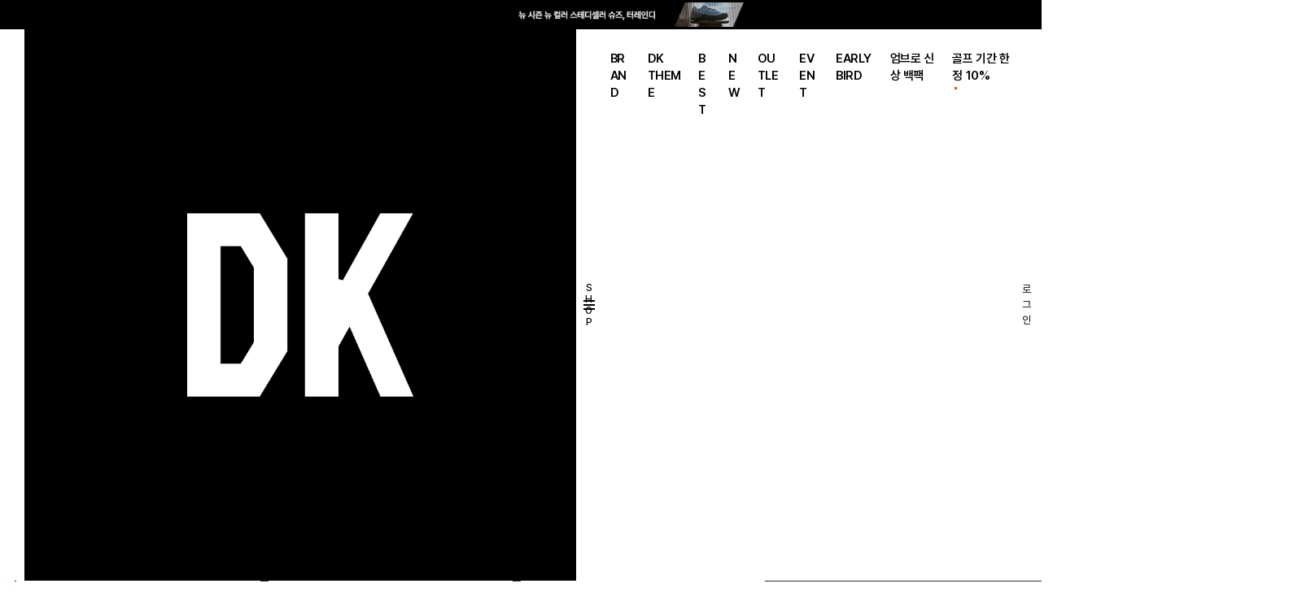

--- FILE ---
content_type: text/html;charset=UTF-8
request_url: https://bzm-center.bizmsg.io/services/Certificate?plugin_key=e76gtb33yafcn7vyrh5k3pn1dkka6q3t0j1daoj5&domain=dk-on.com
body_size: 103
content:

<script type="text/javascript">
	window.parent.postMessage({parentData : 'success'},'*');
</script>

--- FILE ---
content_type: text/html;charset=UTF-8
request_url: https://webchat.bizmsg.io/services/webChat?sender_key=e76gtb33yafcn7vyrh5k3pn1dkka6q3t0j1daoj5&color=v_black&domain=dk-on.com&Picon=null&Aicon=null
body_size: 12819
content:





<!DOCTYPE html>
<html lang="ko-KR">
<head>
	<meta charset="UTF-8" />
    <meta http-equiv="X-UA-Compatible" content="IE=edge" />
	<meta name="viewport" content="initial-scale=1.0,user-scalable=no,maximum-scale=1,width=device-width ,height=device-height,viewport-fit=cover" />
	<meta name="format-detection" content="telephone=no" />
    <title>T-Chat</title>  
    <link rel="stylesheet" href="/Chatbot/common/css/Default_CSS_TCK_210216.css?version=20230413" />
    <link rel="stylesheet" href="/Chatbot/common/css/TCK_Chatbot_Content_210226.css?version=20230413" />
    <link rel="stylesheet" href="/Chatbot/common/css/TCK_Chatbot_Theme_250327.css?version=20250327" />
    
    <script src="/Chatbot/common/js/vendor/jquery-3.7.1.min.js?version=20251111"></script>


    <script src="/Chatbot/common/js/jquery_full_combined.min.js"></script>
    <script src="/Chatbot/common/front_legacy/js/script.js?version=20230413"></script>
    <script src="/com/js/sha256.js?version=20230413"></script>
    
	<script src="/Chatbot/common/js/sockjs.min.js"></script> 
	<script src="/Chatbot/common/js/stomp.min.js"></script> 
	
	<script src="/Chatbot/common/js/chat.js?version=20230413"></script>
	<script src="/Chatbot/common/js/websocket.js?version=20230413"></script>
	<script src="/Chatbot/common/js/message.js?version=20230413"></script>
	<script src="/Chatbot/common/js/autolink.js?version=20230413"></script>
	
	<script type="text/javascript">

	var socketUrl = 'https://webchat.bizmsg.io';
    var sender_key = 'e76gtb33yafcn7vyrh5k3pn1dkka6q3t0j1daoj5';
    var unique_key = 'BLDQG';   
    var STM = '안녕하세요. DK 온라인스토어입니다.<br>상담 가능 시간은 평일 10:00~12:30, 13:30~17:00 입니다.<br>행복한 시간되세요.';	  
	var maintain = '';
	var state = '';
	var s_type = 'NO';
	var s_msg = '';
	var s_url = '';
	var info = 'm.dk-on.com,dk-on.com';
	var list = info.split(',');
	var n = 'DK 온라인스토어';
	var cc = 0;
	
	/* extra variable */	
	var extra = '';
	
	var dis = 'Y';
	var con = '';
	
	var generics = '[{"action":"챗봇 시작","index":1,"label":"챗봇 시작","type":"BK"},{"action":"#","index":2,"label":"처음으로","type":"FR"},{"action":"!종료","index":3,"label":"상담종료","type":"CD"}]';
	var dh = '';
	
	if(Object.keys(generics).length === 0)  {
		generics = '';
	}else{
		generics = JSON.parse(generics);
	}

	var t_type = 'B';
	var u_type = 'N';
	
	window.onload = function(){
		window.parent.postMessage({t_type : t_type, fn : 'f'},'*');	
		
		//alert(sock.current.ws.readyState);
		
		var UserAgent = navigator.userAgent;

		if(UserAgent.match(/iPhone|iPod|Android|Windows CE|BlackBerry|Symbian|Windows Phone|webOS|Opera Mini|Opera Mobi|POLARIS|IEMobile|lgtelecom|nokia|SonyEricsson|iPad|Mobi/i) != null || UserAgent.match(/LG|SAMSUNG|Samsung/) || UserAgent.match(/SM-[A-Z][0-9]{3}[A-Z]?/) != null){
			
			//alert(sock.current.ws.readyState);
			
			document.addEventListener("visibilitychange", handleVisibilityChange, false);			
		}	
		
		//프로젝트에 따른 운영 시간 확인 노출 설정
		switch(sender_key){
		//수정 시 message.js | ChatbotContent.jsp | WebChatStartController.java 수정
		case 'q0a80x8hqgjiairf7ck8yeto0o46zyttdk95g5pu' : //HMM 운영계
		case '5qtkb8ftynbgtofjmejiwr3e5x9mugneyqu3uayk' : //HMM 개발계
		case 'h9jg0p2yh37s9sqggdrcxyrlzmplz4a0u157x3uo': //두산에너빌리티 운영계
			document.getElementById('operation_time').remove();
			document.getElementById('box').placeholder = 'Please enter a message.';
			break;
		}
		chatBotInit();
	}
	

	window.addEventListener('message', function(e) {

		  if(e.data.parentData === 'scroll'){
			  
			  var t = document.getElementById("scroll");
			  var t2 = document.getElementById("scroll2");
			  
			  setTimeout(function(){
			  	t.scrollTop = t2.scrollHeight;
			  }, 500);
			  
		  }else{
		  
			 if ( e.data.D != null || e.data.D != undefined ){
			 
				 dh =  e.data.DH;
				 
				 var whitelist_cert = false;
				 for (var k=0; k<list.length; k++) {
					 if (e.data.D.indexOf(list[k]) >= 0) {
						 var domain = e.data.D.substring(e.data.D.indexOf(list[k]), e.data.D.length);
						 if(list[k].indexOf(domain) == 0) {
							 whitelist_cert = true;
							 break;
						 }
					 }
				 }
				 
				 if ( !whitelist_cert ){
					 location.href="/services/fail?color=" + 'v_black';	
				 }
			 }
		  }	  

			cc = e.data.Cnum;
			con = e.data.Cnum;
	});
	
	 //메시지 쏠때마다 카운트 0 부터 시작
	 function ck(){
		 
		 if ( con != "undefined" || con.length > 0 ){

			 cc++;
			 
			 var pcon = parseInt(con);
			 var pcc = parseInt(cc);
			 
			 if(isNaN(pcon)){
				 pcon = 0;
			 }
									 
			 var re = pcon + pcc;
		
			 window.parent.postMessage({count : re, fn : 'a'},'*');
			 
		 }else{
			 
		 	cc++;
			window.parent.postMessage({count : cc , fn : 'b'},'*');
			
		 }
	}  
	 
	 //쿠키 채팅 개수 보내기
	 function ckk(){
		 window.parent.postMessage({ccount : con , fn : 'c'},'*');
	 }
	
	function stem(){
		
		//document.getElementById("bottomCon").style.display = "none";
		
		if(dis == 'N'){

			$("#act").addClass("disabled");
			$("#fileSend").prop('readonly','true');
			$("#box").prop('readonly','true');
			$("#box").attr('placeholder', '채팅이 불가능한 채널입니다.');
			$("#disabled").attr('disabled', true);

		}
	}

	function theme(){
		
		$(".chat_bot").addClass('v_black'); 
		
		if ( 'null' != null && 'null' != 'null' ){
			$("#consulting1").attr("src", 'null');	
		}
		
		if ( 'null' != null && 'null' != 'null' ){
			$("#consulting2").attr("src", 'null');
		}
		
		//상담사 연결 상태 잠금
		// fth8z630z7yhpuhl8u28upnzkllfr34qc33rxd6z / Tving(PC)
		// 6b6lgloogvuw8u1i9p8f95si0jxpubz2hjl3ks4z / Tving
		if (sender_key == 'fth8z630z7yhpuhl8u28upnzkllfr34qc33rxd6z' || sender_key == '6b6lgloogvuw8u1i9p8f95si0jxpubz2hjl3ks4z'){
			document.getElementById("connection_state").style.display = "none";
		}
		//삼당사 연결 사용 안함시 상담사 연결상태와 운영시간 non-display
		if('3분 이내 응답' == 'NotUse'){
			document.getElementById("connection_state").style.display = "none";
			document.getElementById("operation_time").style.display = "none";
		}
		
	}
	
	//지역 관계 없이 AM/PM 형식으로 날짜 표시 (공통 function)
	// new Date().format("a/p hh:mm") 로 표시할 시 오전 / 오후 한글로 나오기때문.
	function formatAMPM(date) {
	  var hours = date.getHours();
	  var minutes = date.getMinutes();
	  var ampm = hours >= 12 ? 'PM' : 'AM'; // 12시보다 크면 pm 
	  
	  hours = hours % 12;
	  hours = hours ? hours : 12; // 0이라면 12가 되어야한다.
	  
	  minutes = minutes < 10 ? '0'+minutes : minutes; // 10분 미만일 시 0 붙임
	  
	  var strTime =  ampm + ' ' + hours + ':' + minutes + ' ';
	  
	  return strTime;
	}


	
    </script>
</head>



<body>


 <div class="chats">
  	<ul style="margin: 0;list-style: none;padding: 0;">
		<li id="StringID" data-id="StringID" > 
  
    <div id="TCK" class="tckColorTheme chat_bot default">  

      <section class="chat_bot_content">

        <header class="chat_bot_header mainBackColor">
          <div class="chat_bot_cf">

            <div class="chat_bot_title_logo chat_bot_left">
              <img src="/Chatbot/common/image/icon_logo_a.png" alt="상담아이콘" id="consulting1" />
              <span class="mainFontColor">DK 온라인스토어</span>
            </div>

            <div class="chat_bot_util chat_bot_right">
              <ul class="chat_bot_cf chat_bot_inList">
              </ul>
         	 </div>
          </div>
          <div class="chat_bot_notice subBackColor mainFontColor"><a href="" id="li" target="_blank"></a></div>
          <div class="chat_bot_time chat_bot_cf mainFontColor">
            <div class="chat_bot_wait chat_bot_left" id="connection_state"><img src="/Chatbot/common/image/icon_user.png" alt="대기고객" />3분 이내 응답</div>            
            <div class="chat_bot_oper chat_bot_right" id="operation_time"><img src="/Chatbot/common/image/icon_clock.png" alt="운영시간" /> <span>운영시간 보기</span></div>
            <div class="chat_bot_oper_layer">
              <ul>
                <li>평일 : 10:00~17:00 </li>
                <li class="layerpl">(점심시간 12:29~13:30 )</li>
                <li></li>
                <li></li>
                <li>토요일,일요일 휴무</li>
              </ul>
            </div>
          </div>
          
        </header>
	        <section id="dropZoneUpStringID" class="chat_bot_main chatBackColor">
	          <div class="chat_bot_main_window" id="scroll">
	          <div id="scroll2" class="scroll2">
	            <div class="newDateTime timeFontColor" id="today_date"></div>
	            <article class="chat_bot_customer_service chats-msg-templete" id="chat_bot_customer_service" style="display:none;">
	              <div class="chat_bot_cs_title_logo">
	                <span>
	                  <img src="/Chatbot/common/image/icon_logo_a.png" alt="상담아이콘" id="consulting2"/>
	                </span>
	                <p class="chats-msg-view-user-name"></p>
	              </div>
	              <div class="chatting">
	                <div class="chat_bot_text_box customerColor" id="chatting2">             					
	                </div>
	                <div class="dateTime timeFontColor"></div>
	              </div>
	            </article>
	            <article class="chat_bot_customer chats-msg-templete" id="chat_bot_customer" style="display:none;">
	              <div class="chatting">
	                <div class="dateTime timeFontColor"></div>
	                <div class="chat_bot_text_box mainBackColor mainFontColor">
	                </div>
	              </div>
	            </article>
	 			<div class="a">
				</div>
	 	</div>
	          </div>
	        </section>
        <section class="chat_bot_chatting_tab chat_bot_cf">
          <div class="chat_bot_generic_btn" id="bottomCon">
            <ul class="chat_bot_cf  mainBackColor mainFontColor" id="generics">
              <!-- <li class="subBorderColor"><a href="javascript:goBefore();">이전으로</a></li>
              <li class="subBorderColor"><a href="javascript:goStart();">처음으로</a></li>
              <li class="subBorderColor"><a href="javascript:goEnd();">상담종료</a></li> -->
            </ul>
          </div>
          <div id="dropZoneDownStringID" class="chats-msg-view-action-inner">
          <form class="chat_bot_cf active" onsubmit="return false;" method="post">
          <!-- 비활성화 -->
          <!-- <div class="chats-msg-view-action-form chatBackColor disabled"> -->
          <div class="chats-msg-view-action-form chatBackColor" id="act">
          
            <ul class="chat_bot_cf chat_bot_inList">
              <li>
                <div class="chat_bot_left fileSead">
                  <label for="fileSend">
                    <img src="/Chatbot/common/image/icon_file_on.png" alt="" />
                  </label>
                  <!-- <input  id="fileSend" name="fileSend" onchange="ajaxFileSend();" style="display: none" readonly /> -->
                  <input type="file" id="fileSend" accept=".pdf, .mp4, .avi, .mov, .wmv, .jpg, .jpeg, .gif, .bmp, .png" name="fileSend" onchange="ajaxFileSend();" style="display: none"  />
                </div>
              </li>    
              <li>
                <!-- <input type="text" id="box" class="form-control Form" placeholder="메세지를 입력하실 수 없는 채널입니다." title="채팅 내용 입력" readonly/> -->
                <input type="text" id="box" class="form-control Form" placeholder="메세지를 입력해 주세요." title="채팅 내용 입력" />
              </li>
              <li>
                <!-- <button id="disabled" disabled> -->
                <button id="disabled" >
                  <img src="/Chatbot/common/image/icon_submit_on.png" alt="전송 활성화" />
                </button>
              </li>
            </ul>
            </div>
          </form>
          </div>
        </section>
      </section>
    </div>        
		</li>
	</ul>
</div>

    
    <script src="/Chatbot/common/js/TCK_Chatbot_210226.js?version=20230413"></script>
    <script>
        $(document).trigger("appinit");
    </script>
    <script>
    <!--chatBotInit(); -->
    </script>
</body>
</html>

--- FILE ---
content_type: text/html; charset=utf-8
request_url: https://id.abr.ge/api/v2/third-party-cookie/identifier.html?requestID=842383180
body_size: 443
content:
<!DOCTYPE html>
<html>
<head><meta charset="utf-8"></head>
<body>

<pre>
    requestID: 842383180
    Reply: map[uuid:d1891757-45f2-4c35-83f5-850209a99cba]
</pre>
<script>
    var message = {
        requestID: '842383180',
        
        reply: (document.cookie.indexOf('ab180ClientId=') !== -1) ? {"uuid":"d1891757-45f2-4c35-83f5-850209a99cba"} : { error: 'Third party cookie is not supported' }
        
    }

    window.parent.postMessage(
        
        JSON.stringify(message)
        
    , '*');
</script>
</body>
</html>


--- FILE ---
content_type: text/css
request_url: https://img.dk-on.com/contents/static/pc_renewal/assets/css/main.css?ver=410131704
body_size: 91732
content:
@charset "UTF-8";
@import url("https://fonts.googleapis.com/css2?family=Bebas+Neue&display=swap");
@import url("../vendors/pretendard-1.3.9/pretendard.css");
@import url("https://fonts.googleapis.com/css2?family=Bebas+Neue&display=swap");
@import url("../vendors/pretendard-1.3.9/pretendard.css");
/* 기본 컬러칩 */
/* // 기본 컬러칩 */
/* s : fonts _ LTK 240529 */
/* e : fonts _ LTK 240529 */
/*  reset */
div,
span,
applet,
object,
iframe,
p,
blockquote,
pre,
a,
abbr,
acronym,
address,
big,
cite,
code,
del,
dfn,
em,
img,
ins,
kbd,
q,
s,
samp,
small,
strike,
strong,
sub,
sup,
tt,
var,
b,
u,
i,
center,
dl,
dt,
dd,
ol,
ul,
li,
fieldset,
form,
label,
legend,
table,
caption,
tbody,
tfoot,
thead,
tr,
th,
td,
article,
aside,
canvas,
details,
embed,
figure,
figcaption,
footer,
header,
hgroup,
menu,
nav,
output,
ruby,
section,
summary,
time,
mark,
audio,
video {
	margin: 0;
	padding: 0;
	border: 0;
	font-size: inherit;
	font-weight: inherit;
	font-style: normal;
}

h1,
h2,
h3,
h4,
h5,
h6 {
	margin: 0;
	padding: 0;
	border: 0;
}

html {
	-webkit-text-size-adjust: 100%;
	-ms-text-size-adjust: 100%;
	min-height: var(--reVh, 1vh);
	font-weight: 400;
}

body {
	width: 100%;
	color: #000;
	background-color: #fff;
}

html,
body {
	margin: 0 auto;
	padding: 0;
	font-family: "Pretendard", "SF Pro Display", AppleSDGothicNeo-Light, Helvetica, "Malgun Gothic", "MalgunGothic", "맑은고딕", sans-serif !important;
	font-size: 14px;
	border: 0;
	font-weight: 400;
	font-style: normal; /*overscroll-behavior-y: none;*/
}

ol,
ul,
nav {
	list-style: none;
}

blockquote,
q {
	quotes: none;
}

table {
	width: 100%;
	border-collapse: collapse;
	border-spacing: 0;
	table-layout: fixed;
}

a {
	text-decoration: none;
	color: inherit;
}

select,
input,
button,
textarea {
	display: inline-block;
	font-family: "Pretendard", "SF Pro Display", AppleSDGothicNeo-Light, Helvetica, "Malgun Gothic", "MalgunGothic", "맑은고딕", sans-serif !important;
	font-size: 14px;
	-webkit-box-sizing: border-box;
	box-sizing: border-box;
	font-weight: 500;
}

embed,
object {
	position: absolute;
}

button {
	padding: 0;
	margin: 0;
	vertical-align: top;
	cursor: pointer;
	background-color: transparent;
	border: 0;
}

img {
	vertical-align: top;
	max-width: 100%;
}

input {
	/* width: 180px;
	padding: 6px 10px 6px;
	height: 30px;
	border: 1px solid #ddd;
	color: #111; */
	vertical-align: top;
	box-sizing: border-box;
	-webkit-box-sizing: border-box;
	-moz-box-sizing: border-box;
	line-height: 14px;
	border-radius: 0;
	-webkit-background-clip: padding-box;
	-moz-background-clip: padding;
	background-clip: padding-box;
}

textarea[disabled],
textarea[readonly],
select[disabled],
select[readonly],
input[disabled],
input[readonly] {
	cursor: default !important;
}

input[disabled] + label,
input[readonly] + label {
	cursor: default !important;
}

textarea {
	width: 100%;
	min-width: 100%;
	max-width: 100%;
	height: 110px;
	padding: calc(var(--spacing-4xs) - 1px) var(--spacing-3xs);
	border: 1px solid #ddd;
	color: #111;
	line-height: 16px;
	border-radius: 0;
	vertical-align: top;
	box-sizing: border-box;
	-webkit-box-sizing: border-box;
	-moz-box-sizing: border-box;
}

select {
	-webkit-appearance: none;
	-moz-appearance: none;
	-o-appearance: none;
	appearance: none;
}

select::-ms-expand {
	display: none;
}

input::-webkit-input-placeholder {
	color: #999;
	line-height: 14px;
}

/* 크롬 4–56 : placeholder style */
input:-moz-placeholder {
	color: #999;
	line-height: 14px;
}

/* 파이어폭스 4–18 : placeholder style */
input::-moz-placeholder {
	color: #999;
	line-height: 14px;
}

/* 파이어폭스 19–50 : placeholder style */
input:-ms-input-placeholder {
	color: #999;
	line-height: 14px;
}

/* 인터넷 익스플로러 10+ : placeholder style */
input::-webkit-input-placeholder {
	color: #999;
	line-height: 14px;
}

input:-ms-input-placeholder {
	color: #999;
	line-height: 14px;
}

input::-ms-input-placeholder {
	color: #999;
	line-height: 14px;
}

input::placeholder {
	color: #999;
	line-height: 14px;
}

/* 파이어폭스 51+, 크롬 57+ : placeholder style */
input[type=button]:hover {
	cursor: pointer;
}

input[type=button]:disabled {
	cursor: default;
}

*,
*:before,
*:after {
	-webkit-box-sizing: border-box;
	box-sizing: border-box;
}

button,
input,
select,
textarea {
	margin: 0;
	font-size: 100%;
	vertical-align: top;
}

button {
	vertical-align: top;
	cursor: pointer;
}

strong {
	font-weight: 700;
}

/*h1, h2, h3, h4, h5, h6, pre {font-weight: 700; font-size: 100%; line-height: 1;}*/
caption,
legend {
	width: 0;
	height: 0;
	font-size: 1px;
	text-indent: -9999rem;
	line-height: 0;
	margin: 0;
	padding: 0;
	border: 0;
}

a,
a:active,
a:focus,
a:hover,
a:link,
a:visited,
button,
button:active,
button:focus,
button:hover,
button:visited,
textarea,
textarea:active,
textarea:focus,
textarea:hover,
select,
select:active,
select:focus,
select:hover {
	text-decoration: none;
}

.btn:focus,
a.btn:focus {
	-webkit-box-shadow: none;
	box-shadow: none;
}

a.disabled,
button[disabled],
input[disabled] {
	pointer-events: none;
	cursor: default;
}

input::-ms-clear {
	display: none;
}

header,
footer,
article,
section,
aside,
details,
figure,
figcaption,
nav,
hgroup {
	display: block;
	margin: 0;
	padding: 0;
}

audio[controls],
canvas,
video {
	display: inline-block;
}

button,
input,
select,
textarea {
	margin: 0;
	font-size: 100%;
	vertical-align: baseline;
}

button,
input {
	line-height: normal;
}

button,
html input[type=button],
input[type=reset],
input[type=submit] {
	cursor: pointer;
	-webkit-appearance: button;
}

input[type=checkbox],
input[type=radio] {
	box-sizing: border-box;
}

input[type=search] {
	-webkit-appearance: textfield;
	-moz-box-sizing: content-box;
	-webkit-box-sizing: content-box;
	box-sizing: content-box;
	-webkit-border-radius: 0;
	-moz-border-radius: 0;
	border-radius: 0;
}

input[type=search]::-webkit-search-decoration {
	-webkit-appearance: none;
}

button::-moz-focus-inner,
input::-moz-focus-inner {
	border: 0;
	padding: 0;
}

textarea {
	overflow: auto;
	vertical-align: top;
}

textarea::-webkit-scrollbar {
	width: 3px;
	border-radius: 1.5px;
}

textarea::-webkit-scrollbar-thumb {
	background: #ccc;
}

.ui-widget input,
.ui-widget select,
.ui-widget textarea,
.ui-widget button {
	font-family: "Pretendard", "SF Pro Display", AppleSDGothicNeo-Light, Helvetica, "Malgun Gothic", "MalgunGothic", "맑은고딕", sans-serif !important;
}

[role=button] {
	cursor: pointer;
}

/* Disable orange highlight */
label,
a,
button,
select {
	-o-tap-highlight-color: rgba(0, 0, 0, 0);
	-ms-tap-highlight-color: rgba(0, 0, 0, 0);
	-moz-tap-highlight-color: rgba(0, 0, 0, 0);
	-webkit-tap-highlight-color: rgba(0, 0, 0, 0);
}

button {
	padding: 0;
	background-color: transparent;
	border-width: 0;
	outline: none;
	font-family: "Pretendard", "SF Pro Display", AppleSDGothicNeo-Light, Helvetica, "Malgun Gothic", "MalgunGothic", "맑은고딕", sans-serif !important;
	text-align: center;
}

/* iOS */
input:is([type=button], [type=submit], [type=reset]),
input[type=file]::file-selector-button,
button {
	color: #000;
}

/* // reset */
/* 기본 컬러칩 */
/* // 기본 컬러칩 */
/* s : fonts _ LTK 240529 */
/* e : fonts _ LTK 240529 */
/* s : font Mixins _ LTK 240529 */
/* e : font Mixins _ LTK 240529 */
:root {
	--swiper-pagination-progressbar-bg-color: rgba(0, 0, 0, 0.1);
	--swiper-pagination-progressbar-size: 2px;
	--swiper-theme-color: #000;
	--spacing-6xl: 150px;
	--spacing-5xl: 120px;
	--spacing-4xl: 70px;
	--spacing-3xl: 60px;
	--spacing-2xl: 50px;
	--spacing-xl: 40px;
	--spacing-lg: 30px;
	--spacing-md: 24px;
	--spacing-def: 20px;
	--spacing-xs: 16px;
	--spacing-2xs: 12px;
	--spacing-3xs: 10px;
	--spacing-4xs: 8px;
	--spacing-5xs: 6px;
	--spacing-6xs: 4px;
	--spacing-min: 2px;
	--spacing-0: 0;
}

/* 기본 컬러칩 */
/* // 기본 컬러칩 */
/* s : fonts _ LTK 240529 */
/* e : fonts _ LTK 240529 */
/* s : font Mixins _ LTK 240529 */
/* e : font Mixins _ LTK 240529 */
.offscreen {
	position: absolute !important;
	display: block;
	overflow: hidden;
	height: 1px;
	width: 1px;
	clip: rect(1px, 1px, 1px, 1px);
	font-size: 14px !important;
}

/* 화면에서 숨김 */
/* 투명도 */
.opacity-85 {
	opacity: 0.85;
}

.opacity-60 {
	opacity: 0.6;
}

.opacity-30 {
	opacity: 0.3;
}

.opacity-8 {
	opacity: 0.08;
}

.block-el {
	display: block;
}

/* 띠배너 */
.top-line-banner-wrap {
	position: relative;
	overflow: hidden;
	height: 36px;
	display: -webkit-box;
	display: -ms-flexbox;
	display: flex;
	display: -webkit-flex;
	-webkit-box-pack: center;
	-ms-flex-pack: center;
	justify-content: center;
	-webkit-justify-content: center;
	-webkit-box-align: center;
	-moz-box-align: center;
	-ms-flex-align: center;
	-webkit-align-items: center;
	align-items: center;
	-webkit-box-orient: horizontal;
	-webkit-box-direction: normal;
	-moz-box-orient: horizontal;
	-moz-box-direction: normal;
	-ms-flex-direction: row;
	-webkit-flex-direction: row;
	flex-direction: row;
}

.top-line-banner-wrap .link-top-banner {
	position: relative;
	width: 1920px;
	height: 100%;
	text-align: center;
	background: #000;
	display: -webkit-box;
	display: -ms-flexbox;
	display: flex;
	display: -webkit-flex;
	-webkit-box-pack: center;
	-ms-flex-pack: center;
	justify-content: center;
	-webkit-justify-content: center;
	-webkit-box-align: center;
	-moz-box-align: center;
	-ms-flex-align: center;
	-webkit-align-items: center;
	align-items: center;
	-webkit-box-orient: horizontal;
	-webkit-box-direction: normal;
	-moz-box-orient: horizontal;
	-moz-box-direction: normal;
	-ms-flex-direction: row;
	-webkit-flex-direction: row;
	flex-direction: row;
	gap: var(--spacing-2xs);
	color: #fff;
	font-size: 13px;
	letter-spacing: -0.025em;
	line-height: 19px;
}

.top-line-banner-wrap .link-top-banner .timer {
	color: #fe4400;
	font-size: 24px;
	font-family: "Bebas Neue", "Pretendard", "SF Pro Display", AppleSDGothicNeo-Light, Helvetica, "Malgun Gothic", "MalgunGothic", "맑은고딕", sans-serif !important;
	font-weight: 400;
	letter-spacing: -0.01em;
	line-height: 22px;
	font-size: 22px;
}

.top-line-banner-wrap .link-top-banner .timer span:after {
	content: " : ";
	display: inline-block;
	font-size: 24px;
	font-family: "Bebas Neue", "Pretendard", "SF Pro Display", AppleSDGothicNeo-Light, Helvetica, "Malgun Gothic", "MalgunGothic", "맑은고딕", sans-serif !important;
	font-weight: 400;
	letter-spacing: -0.01em;
	line-height: 22px;
	font-size: 22px;
}

.top-line-banner-wrap .link-top-banner .timer span:first-child::after, .top-line-banner-wrap .link-top-banner .timer span:last-child::after {
	color: #000;
}

.top-line-banner-wrap .btn-top-banner-close {
	display: block;
	width: 58px;
	height: 36px;
	background: url("../images/common/comm_ico_top_banner_close.svg") center no-repeat;
	background-size: 18px 36px;
	z-index: 2;
}

/* no-data */
.no-data-wrap {
	padding-top: 150px;
	padding-bottom: 150px;
	text-align: center;
}

.no-data-wrap .no-data-desc {
	font-size: 16px;
	letter-spacing: -0.025em;
	font-weight: 500;
	line-height: 22px;
	color: #666;
}

.no-data-wrap .no-data-desc ~ .no-data-sub-desc {
	margin-top: var(--spacing-4xs);
}

.no-data-wrap .no-data-sub-desc {
	font-size: 13px;
	letter-spacing: -0.025em;
	font-weight: 400;
	line-height: 19px;
	color: #999;
}

.no-data-wrap .ico-alert-gray ~ .no-data-desc,
.no-data-wrap .ico-alert-gray ~ .no-data-sub-desc {
	margin-top: var(--spacing-2xs);
}

.no-data-wrap.has-line {
	border-top: 1px solid #ddd;
	border-bottom: 1px solid #ddd;
}

.no-data-wrap.has-tline {
	border-top: 1px solid #ddd;
}

.no-data-wrap.type-sm {
	padding-top: 100px;
	padding-bottom: 100px;
}

.no-data-wrap.type-sm .no-data-desc {
	font-size: 13px;
	letter-spacing: -0.025em;
	font-weight: 400;
	line-height: 15px;
}

/* brand-item */
.brand-item {
	position: relative;
	display: -webkit-box;
	display: -ms-flexbox;
	display: flex;
	display: -webkit-flex;
	-webkit-box-pack: start;
	-ms-flex-pack: start;
	justify-content: flex-start;
	-webkit-box-align: center;
	-moz-box-align: center;
	-ms-flex-align: center;
	-webkit-align-items: center;
	align-items: center;
	-webkit-box-orient: horizontal;
	-webkit-box-direction: normal;
	-moz-box-orient: horizontal;
	-moz-box-direction: normal;
	-ms-flex-direction: row;
	-webkit-flex-direction: row;
	flex-direction: row;
}

.brand-item .brand-logo {
	flex-shrink: 0;
	position: relative;
	overflow: hidden;
}

.brand-item .brand-logo img {
	position: absolute;
	width: 100%;
	height: 100%;
	top: 50%;
	left: 0;
	-moz-transform: translateY(-50%);
	-webkit-transform: translateY(-50%);
	transform: translateY(-50%);
	-o-object-fit: cover;
	object-fit: cover;
}

.brand-item .brand-name {
	margin-left: var(--spacing-2xs);
}

.brand-item .brand-name .name-eng {
	font-size: 14px;
	letter-spacing: -0.025em;
	font-weight: 500;
	line-height: 20px;
}

.brand-item .brand-name .name-kor {
	margin-top: var(--spacing-5xs);
	font-size: 13px;
	letter-spacing: -0.025em;
	font-weight: 400;
	line-height: 19px;
	color: #aaa;
}

.brand-item .link-brand {
	position: absolute;
	top: 0;
	left: 0;
	right: 0;
	bottom: 0;
	background: url("../images/common/comm_ico_arr_right_h22.svg") right center no-repeat;
	background-size: 22px 22px;
}

/* codi item */
.coordination-item {
	display: -webkit-box;
	display: -ms-flexbox;
	display: flex;
	display: -webkit-flex;
	-webkit-box-pack: start;
	-ms-flex-pack: start;
	justify-content: flex-start;
	-webkit-box-align: center;
	-moz-box-align: center;
	-ms-flex-align: center;
	-webkit-align-items: center;
	align-items: center;
	-webkit-box-orient: horizontal;
	-webkit-box-direction: normal;
	-moz-box-orient: horizontal;
	-moz-box-direction: normal;
	-ms-flex-direction: row;
	-webkit-flex-direction: row;
	flex-direction: row;
}

.coordination-item .coordination-thumb-box {
	position: relative;
	width: 600px;
	height: 750px;
	flex-shrink: 0;
}

.coordination-item .coordination-thumb-box img {
	position: absolute;
	width: 100%;
	top: 50%;
	left: unset;
	-moz-transform: translateY(-50%);
	-webkit-transform: translateY(-50%);
	transform: translateY(-50%);
	-o-object-fit: cover;
	object-fit: cover;
}

.coordination-item .coordination-thumb-box .pro-name {
	position: absolute;
	color: #fff;
	padding-left: 24px;
	background: url("../images/common/comm_ico_pro_mark.svg") no-repeat left center;
	font-size: 15px;
	letter-spacing: -0.025em;
	font-weight: 600;
	line-height: 21px;
	left: 30px;
	bottom: 30px;
	z-index: 2;
}

.coordination-item .coordination-thumb-box:before {
	content: "";
	position: absolute;
	display: inline-block;
	height: 80px;
	left: 0;
	right: 0;
	bottom: 0;
	background: linear-gradient(180deg, rgba(0, 0, 0, 0) 0%, rgba(0, 0, 0, 0.3) 100%);
	z-index: 1;
}

.coordination-item .coordination-codi-wrap {
	margin-left: 100px;
	flex: 1 0 0;
	overflow: hidden;
}

.coordination-item .coordination-codi-wrap .brand-logo {
	width: 60px;
	height: 60px;
	border-radius: 30px;
	overflow: hidden;
}

.coordination-item .coordination-codi-wrap .brand-logo + .cont-title-wrap {
	margin-top: var(--spacing-def);
}

.coordination-item .coordination-codi-wrap .cont-title-sm,
.coordination-item .coordination-codi-wrap .stext-sm {
	overflow: hidden;
	display: inline-block;
	vertical-align: top;
	width: 100%;
	max-width: 100%;
	text-overflow: ellipsis;
	white-space: nowrap;
}

.flex-info-wrap {
	display: -webkit-box;
	display: -ms-flexbox;
	display: flex;
	display: -webkit-flex;
	-webkit-box-pack: start;
	-ms-flex-pack: start;
	justify-content: flex-start;
	-webkit-box-align: start;
	-moz-box-align: start;
	-ms-flex-align: start;
	-webkit-align-items: flex-start;
	align-items: flex-start;
	-webkit-box-orient: horizontal;
	-webkit-box-direction: normal;
	-moz-box-orient: horizontal;
	-moz-box-direction: normal;
	-ms-flex-direction: row;
	-webkit-flex-direction: row;
	flex-direction: row;
}

.flex-info-wrap .right-area {
	margin-left: auto;
	flex-shrink: 0;
	text-align: right;
}

.flex-info-wrap .right-area.end {
	align-self: flex-end;
}

.flex-info-wrap .right-area.center {
	align-self: center;
}

.custom-scroll:not(.scroll-x):not(.scroll-both) {
	overflow: auto scroll;
	/* Track */
	/* Handle */
	/* Handle on hover */
}

.custom-scroll:not(.scroll-x):not(.scroll-both)::-webkit-scrollbar {
	width: 4px;
	height: 4px;
}

.custom-scroll:not(.scroll-x):not(.scroll-both)::-webkit-scrollbar-track {
	background: transparent;
}

.custom-scroll:not(.scroll-x):not(.scroll-both)::-webkit-scrollbar-thumb {
	background: #000;
	border: 1px solid transparent;
	background-clip: padding-box;
}

.custom-scroll:not(.scroll-x):not(.scroll-both)::-webkit-scrollbar-thumb:hover {
	background: #000;
	border: 1px solid transparent;
	background-clip: padding-box;
}

.custom-scroll.scroll-x {
	overflow: auto scroll;
	overflow: scroll auto;
	/* Track */
	/* Handle */
	/* Handle on hover */
}

.custom-scroll.scroll-x::-webkit-scrollbar {
	width: 4px;
	height: 4px;
}

.custom-scroll.scroll-x::-webkit-scrollbar-track {
	background: transparent;
}

.custom-scroll.scroll-x::-webkit-scrollbar-thumb {
	background: #000;
	border: 1px solid transparent;
	background-clip: padding-box;
}

.custom-scroll.scroll-x::-webkit-scrollbar-thumb:hover {
	background: #000;
	border: 1px solid transparent;
	background-clip: padding-box;
}

.custom-scroll.scroll-both {
	overflow: auto scroll;
	overflow: scroll;
	/* Track */
	/* Handle */
	/* Handle on hover */
}

.custom-scroll.scroll-both::-webkit-scrollbar {
	width: 4px;
	height: 4px;
}

.custom-scroll.scroll-both::-webkit-scrollbar-track {
	background: transparent;
}

.custom-scroll.scroll-both::-webkit-scrollbar-thumb {
	background: #000;
	border: 1px solid transparent;
	background-clip: padding-box;
}

.custom-scroll.scroll-both::-webkit-scrollbar-thumb:hover {
	background: #000;
	border: 1px solid transparent;
	background-clip: padding-box;
}

.editor-box .img-box img,
.editor-box img,
.edit-cont-box .img-box img,
.edit-cont-box img,
.editor-wrap .img-box img,
.editor-wrap img {
	width: unset;
	max-width: 100%;
}

.edit-cont-box {
	overflow-x: clip;
}

.edit-cont-box .article_title {
	padding: 55px 0;
	text-align: center;
}

.edit-cont-box .article_title .title {
	font-size: 24px;
	font-weight: bold;
	text-align: center;
	border: none;
}

.edit-cont-box .article_title .subTitle {
	margin-top: 30px;
	font-size: 1.8rem;
	font-weight: 700;
	line-height: 180%;
	text-align: center;
}

.edit-cont-box .article_contents {
	font-size: 18px;
	line-height: 190%;
}

.edit-cont-box figure {
	width: 100%;
	height: 100%;
}

.edit-cont-box figure img {
	display: block;
	width: 100%;
	height: 100%;
}

.edit-cont-box ~ .cont-box .img-box img {
	width: auto;
}

.privacy-policy-step-area {
	margin-top: var(--spacing-xl);
	border: 1px solid #e5e5e5;
	text-align: center;
}

.privacy-policy-step-area .privacy-policy-step-area {
	display: inline-block;
}

.privacy-policy-step-area .step-list {
	position: relative;
	display: inline-flex;
	justify-content: center;
	margin: var(--spacing-4xl) 0;
}

.privacy-policy-step-area .step-list .step-item {
	position: relative;
	box-sizing: content-box;
	flex: 0 0 100px;
	padding: 0 50px;
}

.privacy-policy-step-area .step-list .step-item img,
.privacy-policy-step-area .step-list .step-item .step-info {
	position: relative;
	z-index: 1;
}

.privacy-policy-step-area .step-list .step-item img {
	width: 56px;
}

.privacy-policy-step-area .step-list .step-item .step-info {
	margin-top: var(--spacing-4xs);
}

.privacy-policy-step-area .step-list .step-item .step-info .step-name {
	margin-top: var(--spacing-2xs);
	font-size: 13px;
	letter-spacing: -0.025em;
	font-weight: 500;
	line-height: 19px;
}

.company-main .contents-wrap {
	padding-bottom: 0 !important;
}

.company-intro-banner-wrap {
	width: 100%;
	padding-top: var(--spacing-4xl);
	position: relative;
	box-sizing: border-box;
	overflow: hidden;
}

.company-intro-banner-wrap .title {
	font-size: 110px;
	font-family: "Bebas Neue", "Pretendard", "SF Pro Display", AppleSDGothicNeo-Light, Helvetica, "Malgun Gothic", "MalgunGothic", "맑은고딕", sans-serif !important;
	font-weight: 400;
	letter-spacing: -0.01em;
	line-height: "110px";
	position: absolute;
	top: 0px;
	left: calc((100vw - 1540px - var(--scrollVWidth)) / 2);
}

.company-intro-banner-wrap .thumb-box {
	width: 100%;
	height: 640px;
}

.company-intro-banner-wrap .thumb-box img {
	width: 100%;
	height: 100%;
	object-fit: cover;
}

.company-intro-banner-wrap .thumb-box .desc-box {
	position: absolute;
	left: calc((100vw - 1540px - var(--scrollVWidth)) / 2);
	bottom: 80px;
	z-index: 1;
	color: #fff;
}

.company-intro-banner-wrap .thumb-box .desc-box .text {
	font-size: 22px;
	letter-spacing: -0.025em;
	font-weight: 600;
	line-height: 30px;
	margin-bottom: var(--spacing-def);
}

.company-intro-banner-wrap .thumb-box .desc-box .sub-text {
	font-size: 15px;
	letter-spacing: -0.025em;
	font-weight: 400;
	line-height: 21px;
}

.company-intro-banner-wrap .thumb-box::after {
	content: "";
	display: inline-block;
	width: 100%;
	height: 240px;
	background: linear-gradient(180deg, rgba(0, 0, 0, 0) 50%, rgba(0, 0, 0, 0.3) 100%);
	position: absolute;
	left: 0;
	bottom: 0;
}

.aside.company-intro {
	padding-top: var(--spacing-5xl);
}

.aside.company-intro .cont-inner {
	display: flex;
	gap: var(--spacing-4xl);
}

.aside.company-intro .aside-wrap {
	position: sticky;
	top: 121px;
	height: 154px;
	flex: 0 0 240px;
}

.aside.company-intro .aside-wrap .company-intro-menu .company-intro-item {
	font-size: 15px;
	letter-spacing: -0.025em;
	font-weight: 600;
	line-height: 21px;
	color: rgba(0, 0, 0, 0.3);
}

.aside.company-intro .aside-wrap .company-intro-menu .company-intro-item ~ .company-intro-item {
	margin-top: var(--spacing-xs);
}

.aside.company-intro .aside-wrap .company-intro-menu .company-intro-item.active {
	color: #000;
}

.aside.company-intro .section-wrap {
	width: 1228px;
}

.aside.company-intro .section-wrap .company-intro-cont-box.background {
	position: relative;
}

.aside.company-intro .section-wrap .company-intro-cont-box.background:before {
	content: "";
	display: block;
	background-color: rgba(245, 245, 245, 0.6);
	position: absolute;
	left: calc((100vw - 1540px - var(--scrollVWidth)) / 2 * -1 - 310px);
	right: calc((100vw - 1540px - var(--scrollVWidth)) / 2 * -1);
	top: 0;
	bottom: 0;
	z-index: -1;
}

@media screen and (max-width: 1600px) {
	.aside.company-intro .section-wrap .company-intro-cont-box.background:before {
		left: -340px;
		right: -40px;
	}
}
.aside.company-intro .section-wrap .company-intro-cont-box .text-box {
	font-size: 15px;
	letter-spacing: -0.025em;
	font-weight: 400;
	line-height: 21px;
}

.aside.company-intro .section-wrap .company-intro-cont-box .text-box .text ~ .text {
	margin-top: var(--spacing-xs);
}

.aside.company-intro .section-wrap .company-intro-cont-box .img-wrap {
	display: flex;
	gap: var(--spacing-def);
}

.aside.company-intro .section-wrap .company-intro-cont-box .img-box {
	width: 100%;
	height: 340px;
	overflow: hidden;
}

.aside.company-intro .section-wrap .company-intro-cont-box .img-box img {
	height: 100%;
	object-fit: cover;
}

.company-intro-list-area {
	position: relative;
	width: 100%;
	height: 700px;
	overflow: hidden;
}

.company-intro-list-area .bg-box {
	height: 100%;
}

.company-intro-list-area .bg-box img {
	position: absolute;
	object-fit: cover;
	width: 100%;
	height: 100%;
	left: 0;
	top: 0;
	transition: opacity 0.5s;
}

.company-intro-list-area .bg-box img:not(.active) {
	opacity: 0;
	z-index: 1;
}

.company-intro-list-area .bg-box img.prev-active {
	z-index: 2;
}

.company-intro-list-area .bg-box img.active {
	opacity: 1;
	z-index: 3;
}

.company-intro-list-area .bg-box::after {
	content: "";
	display: block;
	width: 100%;
	height: 100%;
	position: absolute;
	left: 0;
	top: 0;
	background-color: rgba(5, 5, 5, 0.6);
	z-index: 4;
}

.company-intro-list-area .company-sub-page-list {
	position: absolute;
	left: calc((100vw - 1540px - var(--scrollVWidth)) / 2 + 310px);
	top: 50%;
	transform: translateY(-50%);
	z-index: 5;
}

.company-intro-list-area .company-sub-page-list .item ~ .item {
	margin-top: var(--spacing-3xs);
}

.company-intro-list-area .company-sub-page-list .item a {
	display: flex;
	color: rgba(255, 255, 255, 0.3);
	align-items: flex-start;
	gap: 12px;
	transition: color 0.5s;
}

.company-intro-list-area .company-sub-page-list .item a.active {
	color: #fff;
}

.company-intro-list-area .company-sub-page-list .item a .num,
.company-intro-list-area .company-sub-page-list .item a .text-kor {
	font-size: 15px;
	letter-spacing: -0.025em;
	font-weight: 600;
	line-height: 21px;
	vertical-align: top;
	margin-top: 6px;
}

.company-intro-list-area .company-sub-page-list .item a .text-eng {
	font-size: 60px;
	font-family: "Bebas Neue", "Pretendard", "SF Pro Display", AppleSDGothicNeo-Light, Helvetica, "Malgun Gothic", "MalgunGothic", "맑은고딕", sans-serif !important;
	font-weight: 400;
	letter-spacing: -0.01em;
	line-height: 60px;
	vertical-align: middle;
}

.company-banner-wrap {
	position: relative;
}

.company-banner-wrap .text-box {
	position: absolute;
	color: #fff;
	left: 50%;
	top: 50%;
	transform: translate(-50%, -50%);
	text-align: center;
}

.company-banner-wrap .text-box .title {
	font-size: 40px;
	letter-spacing: -0.025em;
	font-weight: 700;
	line-height: 48px;
}

.company-banner-wrap .text-box .desc {
	margin-top: var(--spacing-xl);
	font-size: 15px;
	letter-spacing: -0.025em;
	font-weight: 400;
	line-height: 21px;
}

.company-mission-box {
	position: relative;
	display: flex;
	justify-content: space-between;
	align-items: center;
	height: 380px;
	padding: 0 180px 0 200px;
}

.company-mission-box:before {
	content: "";
	position: absolute;
	display: inline-block;
	width: 100%;
	height: 1px;
	background: #000;
	left: 0;
	top: 50%;
}

.company-mission-box .mission-item-area,
.company-mission-box .goal-item {
	position: relative;
	z-index: 1;
}

.company-mission-box .mission-item-area {
	background: #fff;
}

.company-mission-box .mission-item-area .mission-item {
	display: inline-flex;
	justify-content: center;
	align-items: center;
	width: 300px;
	height: 300px;
	border: 1px solid #000;
	border-radius: 50%;
}

.company-mission-box .mission-item-area .mission-item .text {
	font-size: 22px;
	letter-spacing: -0.025em;
	font-weight: 600;
	line-height: 30px;
	text-align: center;
}

.company-mission-box .mission-item-area .mission-item:nth-child(2) {
	margin-left: calc(var(--spacing-def) * -1);
}

.company-mission-box .arrow {
	display: inline-block;
	width: 12px;
	height: 22px;
	background: url("../images/common/comm_ico_company_partnership_arr.svg") 0 0 no-repeat;
	background-size: cover;
}

.company-mission-box .goal-item {
	color: #fff;
	width: 340px;
	height: 340px;
	display: inline-flex;
	flex-direction: column;
	justify-content: center;
	align-items: center;
	background: #fe4400;
	border-radius: 50%;
}

.company-mission-box .goal-item .text {
	font-size: 22px;
	letter-spacing: -0.025em;
	font-weight: 600;
	line-height: 30px;
}

.company-mission-box .goal-item .text-eng {
	margin-top: var(--spacing-5xs);
	font-size: 44px;
	font-family: "Bebas Neue", "Pretendard", "SF Pro Display", AppleSDGothicNeo-Light, Helvetica, "Malgun Gothic", "MalgunGothic", "맑은고딕", sans-serif !important;
	font-weight: 400;
	letter-spacing: -0.01em;
	line-height: 44px;
}

.partnership-step-box {
	display: flex;
}

.partnership-step-box .step-intro-box {
	flex: 0 0 237px;
	height: 220px;
}

.partnership-step-box .step-intro-box .title {
	font-size: 24px;
	letter-spacing: -0.025em;
	font-weight: 600;
	line-height: 32px;
}

.partnership-step-box .step-intro-box .desc {
	margin-bottom: var(--spacing-6xs);
	font-size: 15px;
	letter-spacing: -0.025em;
	font-weight: 500;
	line-height: 21px;
}

.partnership-step-box .step-intro-box .link-text {
	margin-top: var(--spacing-md);
}

.partnership-step-box .step-box {
	display: flex;
	flex-direction: column;
	justify-content: space-between;
	flex: 1;
	height: 220px;
	padding: 0 var(--spacing-def);
	border-left: 1px solid #000;
}

.partnership-step-box .step-box .step-no {
	font-size: 44px;
	font-family: "Bebas Neue", "Pretendard", "SF Pro Display", AppleSDGothicNeo-Light, Helvetica, "Malgun Gothic", "MalgunGothic", "맑은고딕", sans-serif !important;
	font-weight: 400;
	letter-spacing: -0.01em;
	line-height: 44px;
}

.partnership-step-box .step-box .step-info-box .title {
	font-size: 18px;
	letter-spacing: -0.025em;
	font-weight: 600;
	line-height: 24px;
}

.partnership-step-box .step-box .step-info-box .desc {
	margin-top: var(--spacing-def);
	font-size: 15px;
	letter-spacing: -0.025em;
	font-weight: 400;
	line-height: 21px;
}

.listen-opinion-box {
	display: flex;
	gap: var(--spacing-def);
}

.listen-opinion-box .opinion-item {
	flex: 1;
}

.listen-opinion-box .opinion-item .gray-box-lg .title {
	margin-top: var(--spacing-md);
	font-size: 18px;
	letter-spacing: -0.025em;
	font-weight: 600;
	line-height: 24px;
}

.listen-opinion-box .opinion-item .gray-box-lg .desc {
	margin-top: var(--spacing-def);
	font-size: 15px;
	letter-spacing: -0.025em;
	font-weight: 400;
	line-height: 21px;
}

.human-rights-policy-list {
	padding-bottom: var(--spacing-4xl);
	border-bottom: 1px solid rgba(229, 229, 229, 0.6);
}

.human-rights-policy-list .human-rights-policy-item {
	display: flex;
	align-items: flex-start;
	gap: var(--spacing-def);
}

.human-rights-policy-list .human-rights-policy-item + .human-rights-policy-item {
	margin-top: var(--spacing-xl);
}

.human-rights-policy-list .human-rights-policy-item .num {
	font-size: 44px;
	font-family: "Bebas Neue", "Pretendard", "SF Pro Display", AppleSDGothicNeo-Light, Helvetica, "Malgun Gothic", "MalgunGothic", "맑은고딕", sans-serif !important;
	font-weight: 400;
	letter-spacing: -0.01em;
	line-height: 44px;
}

.human-rights-policy-list .human-rights-policy-item .policy-info .title {
	font-size: 18px;
	letter-spacing: -0.025em;
	font-weight: 600;
	line-height: 24px;
	margin-top: var(--spacing-6xs);
	margin-bottom: var(--spacing-def);
}

.human-rights-policy-list .human-rights-policy-item .policy-info .desc {
	font-size: 15px;
	letter-spacing: -0.025em;
	font-weight: 400;
	line-height: 21px;
}

.write-info {
	text-align: right;
	font-size: 15px;
	letter-spacing: -0.025em;
	font-weight: 400;
	line-height: 21px;
}

.brand-contact-cont-box {
	background: #f5f5f5;
	padding: var(--spacing-5xl) 0;
}

.brand-contact-cont-box .brand-contact-list {
	display: flex;
	align-items: center;
	justify-content: center;
	gap: var(--spacing-def);
}

.brand-contact-cont-box .brand-contact-list .brand-contact-item {
	display: flex;
	flex-direction: column;
	align-items: center;
	background: #fff;
	gap: var(--spacing-xl);
	flex: 0 0 292px;
	padding: 90px 0;
}

.brand-contact-cont-box .brand-contact-list .brand-contact-item .info-box {
	font-size: 15px;
	letter-spacing: -0.025em;
	font-weight: 400;
	line-height: 21px;
	text-align: center;
}

.brand-contact-cont-box .brand-contact-list .brand-contact-item .info-box .brand-name {
	margin-bottom: var(--spacing-lg);
	font-size: 18px;
	letter-spacing: -0.025em;
	font-weight: 600;
	line-height: 24px;
}

.brand-contact-cont-box .brand-contact-list .brand-contact-item .info-box .alliance {
	margin-top: var(--spacing-3xs);
}

.info-list .info-item .desc {
	font-size: 15px;
	letter-spacing: -0.025em;
	font-weight: 400;
	line-height: 21px;
}

.info-list .info-item + .info-item {
	margin-top: var(--spacing-4xl);
}

.info-list .info-item .request-transaction-step-area {
	height: 289px;
	border: 1px solid #e5e5e5;
	text-align: center;
}

.info-list .info-item .request-transaction-step-area .request-transaction-step-area {
	display: inline-block;
}

.info-list .info-item .request-transaction-step-area .service-step-list {
	position: relative;
	display: inline-flex;
	justify-content: center;
	margin-top: var(--spacing-4xl);
}

.info-list .info-item .request-transaction-step-area .service-step-list .step-item {
	position: relative;
	box-sizing: content-box;
	flex: 0 0 300px;
	padding: 0 calc(var(--spacing-6xl) / 2);
}

.info-list .info-item .request-transaction-step-area .service-step-list .step-item img,
.info-list .info-item .request-transaction-step-area .service-step-list .step-item .step-info {
	position: relative;
	z-index: 1;
}

.info-list .info-item .request-transaction-step-area .service-step-list .step-item img {
	width: 80px;
	border-radius: 50%;
}

.info-list .info-item .request-transaction-step-area .service-step-list .step-item .step-info {
	margin-top: var(--spacing-4xs);
}

.info-list .info-item .request-transaction-step-area .service-step-list .step-item .step-info .step-no {
	color: rgba(0, 0, 0, 0.3);
	font-size: 13px;
	letter-spacing: -0.025em;
	font-weight: 500;
	line-height: 19px;
	text-transform: uppercase;
}

.info-list .info-item .request-transaction-step-area .service-step-list .step-item .step-info .step-name {
	margin-top: var(--spacing-6xs);
	font-size: 16px;
	letter-spacing: -0.025em;
	font-weight: 600;
	line-height: 22px;
}

.info-list .info-item .request-transaction-step-area .service-step-list .step-item:before {
	content: "";
	position: absolute;
	display: inline-block;
	height: 1px;
	background: linear-gradient(to right, rgba(0, 0, 0, 0.2) 50%, transparent 50%), linear-gradient(to right, transparent, transparent);
	background-size: 4px 1px, 100% 1px;
	top: var(--spacing-xl);
	left: 0;
	right: 0;
}

.info-list .info-item .request-transaction-step-area .service-step-list .step-item:first-child:before {
	left: 50%;
}

.info-list .info-item .request-transaction-step-area .service-step-list .step-item:last-child:before {
	right: 50%;
}

.info-list .info-item .request-transaction-step-area .service-step-list.col5 .step-item {
	flex: 0 0 230px;
	padding: 0 calc(var(--spacing-3xl) / 2);
}

.info-list .info-item .request-transaction-step-area .service-step-list.col4 .step-item {
	flex: 0 0 auto;
}

.tbl-no-line-wrap.right-no-line-wrap {
	border-bottom: 0;
}

.tbl-no-line-wrap.right-no-line-wrap .tbl-row {
	width: 100%;
	border-collapse: collapse;
}

.tbl-no-line-wrap.right-no-line-wrap .tbl-row th,
.tbl-no-line-wrap.right-no-line-wrap .tbl-row td {
	border: 1px solid #e5e5e5;
}

.tbl-no-line-wrap.right-no-line-wrap .tbl-row > thead > tr > th {
	text-align: center;
	background: #f5f5f5;
	border-bottom: 1px solid #e5e5e5;
}

.tbl-no-line-wrap.right-no-line-wrap .tbl-row > tbody > tr > th {
	text-align: center;
}

.tbl-no-line-wrap.right-no-line-wrap .tbl-row > tbody > tr > td {
	text-align: center;
}

.tbl-no-line-wrap.right-no-line-wrap table tr th:first-child,
.tbl-no-line-wrap.right-no-line-wrap table tr td:first-child {
	border-left: none;
}

.tbl-no-line-wrap.right-no-line-wrap table tr th:last-child,
.tbl-no-line-wrap.right-no-line-wrap table tr td:last-child {
	border-right: none;
}

.tbl-no-line-wrap.right-no-line-wrap.last-child-left .tbl-row > tbody > tr > th {
	text-align: center;
}

.tbl-no-line-wrap.right-no-line-wrap.last-child-left .tbl-row > tbody > tr > td {
	text-align: center;
}

.tbl-no-line-wrap.right-no-line-wrap.last-child-left .tbl-row > tbody > tr > td:last-child {
	text-align: left;
}

.footer-term-wrap .stext-xs > .link-text {
	font-size: 14px;
	letter-spacing: -0.025em;
	font-weight: 400;
	line-height: 20px;
}

.footer-term-wrap .stext-xs + .stext-xs {
	margin-top: var(--spacing-3xs);
}

.footer-term-wrap .term-text-list .term-text-item + .term-text-item {
	margin-top: var(--spacing-2xl);
}

.footer-term-wrap .term-text-list .term-text-item .term-title {
	font-size: 18px;
	letter-spacing: -0.025em;
	font-weight: 600;
	line-height: 24px;
	margin-bottom: var(--spacing-def);
}

.footer-term-wrap .term-text-list .term-text-item .term-desc {
	font-size: 14px;
	letter-spacing: -0.025em;
	font-weight: 400;
	line-height: 20px;
}

.footer-term-wrap .term-text-list .term-text-item .term-desc [class^=tbl-] + .info-text-list {
	margin-top: var(--spacing-def);
}

.footer-term-wrap .term-text-list .term-text-item .term-desc .decimal-text {
	font-size: 14px;
	letter-spacing: -0.025em;
	font-weight: 400;
	line-height: 20px;
}

.footer-term-wrap .term-text-list .term-text-item .term-desc .decimal-text.has-list-type .info-text-list .decimal-text {
	margin-top: var(--spacing-3xs);
}

.footer-term-wrap .term-text-list .term-text-item .term-desc .info-text-list .dash-text,
.footer-term-wrap .term-text-list .term-text-item .term-desc .info-text-list .dot-text,
.footer-term-wrap .term-text-list .term-text-item .term-desc .info-text-list .link-text {
	font-size: 14px;
	letter-spacing: -0.025em;
	font-weight: 400;
	line-height: 20px;
}

.footer-term-wrap .term-text-list .term-text-item .term-desc .info-text-list.type-sub {
	margin-left: var(--spacing-xs);
}

.footer-term-wrap .term-text-list .term-text-item .term-desc .tbl-no-line-wrap td > .info-text-list .decimal-text {
	margin: 0;
	font-size: 13px;
	letter-spacing: -0.025em;
	font-weight: 400;
	line-height: 19px;
}

.footer-term-wrap .ui-select.w500 {
	width: 500px;
}

.store-list-search-wrap .list-search-box .list-search-inner .ui-select {
	width: 180px;
}

.store-list-search-wrap .list-search-box .list-search-inner .ui-select + .input-group,
.store-list-search-wrap .list-search-box .list-search-inner .ui-select + .ui-select,
.store-list-search-wrap .list-search-box .list-search-inner .ui-select + .textarea-box {
	margin-top: 0;
}

.store-list-search-wrap .list-search-box .list-search-inner .input-group .input-box {
	width: 400px;
	box-sizing: border-box;
}

.store-list-search-wrap .list-search-box .btn-wrap button {
	width: 120px;
	padding: 0;
}

.store-list-wrap.type-footer {
	display: flex;
	gap: var(--spacing-lg);
	margin-top: var(--spacing-lg);
	height: 697px;
}

.store-list-wrap.type-footer .store-list-box .store-info-area {
	height: 665px;
	width: 540px;
	border-top: 1px solid #e5e5e5;
	border-bottom: 1px solid #e5e5e5;
	overflow: hidden;
}

.store-list-wrap.type-footer .store-list-box .store-info-area .custom-scroll {
	position: relative;
	height: 100%;
}

.store-list-wrap.type-footer .store-list-box .store-info-area .custom-scroll .grid-list {
	position: absolute;
	width: 100%;
	height: 100%;
	border: none;
}

.store-list-wrap.type-footer .store-list-box .store-info-area .custom-scroll .grid-list .grid-item {
	cursor: pointer;
}

.store-list-wrap.type-footer .store-list-box .store-info-area .custom-scroll .grid-list .grid-item:first-child {
	border-top: none;
}

.store-list-wrap.type-footer .store-list-box .store-info-area .custom-scroll .grid-list .grid-item:last-child {
	border: none;
}

.store-list-wrap.type-footer .store-list-box .store-info-area .custom-scroll .grid-list .grid-item .store-flex-box {
	display: -webkit-box;
	display: -ms-flexbox;
	display: flex;
	display: -webkit-flex;
	-webkit-box-pack: start;
	-ms-flex-pack: start;
	justify-content: flex-start;
	-webkit-box-align: start;
	-moz-box-align: start;
	-ms-flex-align: start;
	-webkit-align-items: flex-start;
	align-items: flex-start;
	-webkit-box-orient: horizontal;
	-webkit-box-direction: normal;
	-moz-box-orient: horizontal;
	-moz-box-direction: normal;
	-ms-flex-direction: row;
	-webkit-flex-direction: row;
	flex-direction: row;
}

.store-list-wrap.type-footer .store-list-box .store-info-area .custom-scroll .grid-list .grid-item .store-flex-box .left-area {
	margin-right: var(--spacing-5xs);
}

.store-list-wrap.type-footer .store-list-box .store-info-area .custom-scroll .grid-list .grid-item .store-flex-box .left-area .btn-toggle-map {
	width: 18px;
	height: 18px;
	cursor: pointer;
}

.store-list-wrap.type-footer .store-list-box .store-info-area .custom-scroll .grid-list .grid-item .store-flex-box .left-area .btn-toggle-map.is-active .ico-store-location {
	display: inline-block;
	width: 18px;
	height: 18px;
	background: url("../images/product/ico_location_active_h18.svg") 0 0 no-repeat;
	background-size: cover;
}

.store-list-wrap.type-footer .store-list-box .store-info-area .custom-scroll .grid-list .grid-item .store-flex-box .left-area .btn-toggle-map .ico-store-location {
	display: inline-block;
	width: 18px;
	height: 18px;
	background: url("../images/product/ico_loaction_disabled_h18.svg") 0 0 no-repeat;
	background-size: cover;
}

.store-list-wrap.type-footer .store-list-box .store-info-area .custom-scroll .grid-list .grid-item .store-flex-box .store-info .store-name {
	font-size: 15px;
	letter-spacing: -0.025em;
	font-weight: 600;
	line-height: 21px;
}

.store-list-wrap.type-footer .store-list-box .store-info-area .custom-scroll .grid-list .grid-item .store-flex-box .store-info .store-category {
	font-size: 13px;
	letter-spacing: -0.025em;
	font-weight: 500;
	line-height: 19px;
	margin-top: var(--spacing-3xs);
}

.store-list-wrap.type-footer .store-list-box .store-info-area .custom-scroll .grid-list .grid-item .store-flex-box .store-info .store-address {
	font-size: 13px;
	letter-spacing: -0.025em;
	font-weight: 400;
	line-height: 19px;
	color: #666;
	margin-top: var(--spacing-6xs);
}

.store-list-wrap.type-footer .store-list-box .store-info-area .custom-scroll .grid-list .grid-item .store-flex-box .store-info .store-tel {
	font-size: 13px;
	letter-spacing: -0.025em;
	font-weight: 400;
	line-height: 19px;
	color: #666;
	margin-top: var(--spacing-6xs);
}

.store-list-wrap.type-footer .store-list-box .store-info-area .no-data-wrap {
	height: 665px;
	padding: calc(var(--spacing-6xl) * 2 - var(--spacing-6xs)) 0;
	box-sizing: border-box;
}

.store-list-wrap.type-footer .store-list-box .store-info-area .no-data-wrap .no-data-desc {
	font-size: 13px;
	letter-spacing: -0.025em;
	font-weight: 400;
	line-height: 19px;
}

.store-list-wrap.type-footer .store-map-box {
	width: 100%;
	height: 100%;
}

.store-list-wrap.type-footer .store-map-box .store-map {
	width: 100%;
	height: 100%;
	display: none;
}

.store-list-wrap.type-footer .store-map-box .store-map.active {
	display: block;
}

.verify-destination-list {
	display: grid;
	grid-template-columns: repeat(3, minmax(1px, 1fr));
	grid-template-rows: minmax(0, 1fr);
	gap: var(--spacing-def) var(--spacing-lg);
}

.verify-destination-list .item {
	font-size: 13px;
	letter-spacing: -0.025em;
	font-weight: 400;
	line-height: 19px;
}

.loading-wrap {
	position: fixed;
	display: flex;
	justify-content: center;
	align-items: center;
	left: 0;
	top: 0;
	right: 0;
	bottom: 0;
	z-index: 1000;
}

.loading-wrap .loading-box {
	position: relative;
	font-size: 0;
	z-index: 1;
}

.loading-wrap .loading-box .loading-square {
	display: inline-block;
	width: 5px;
	height: 5px;
	background: #000;
	animation-name: loadingAnimation;
	animation-duration: 1s;
	animation-timing-function: linear;
	animation-iteration-count: infinite;
}

.loading-wrap .loading-box .loading-square + .loading-square {
	margin-left: var(--spacing-5xs);
}

.loading-wrap .loading-box .loading-square:nth-child(2) {
	animation-delay: 0.1666666667s;
}

.loading-wrap .loading-box .loading-square:nth-child(3) {
	animation-delay: 0.3333333333s;
}

.loading-wrap .ui-widget-overlay {
	background-color: #fff;
	opacity: 0.85;
	overflow: hidden;
	height: var(--reVh);
}

@keyframes loadingAnimation {
	0% {
		transform: scale(1);
	}
	25% {
		transform: scale(1.4);
	}
	50% {
		transform: scale(1);
	}
	75% {
		transform: scale(1);
	}
	100% {
		transform: scale(1);
	}
}
/* 기본 컬러칩 */
/* // 기본 컬러칩 */
/* s : fonts _ LTK 240529 */
/* e : fonts _ LTK 240529 */
/* s : font Mixins _ LTK 240529 */
/* e : font Mixins _ LTK 240529 */
/* s: font 컬러 */
.fc-spot {
	color: #fe4400 !important;
	font-weight: inherit;
}

.fc-black {
	color: #000 !important;
	font-weight: inherit;
}

.fc-white {
	color: #fff !important;
	font-weight: inherit;
}

.fc-gray6 {
	color: #666 !important;
	font-weight: inherit;
}

.fc-gray5 {
	color: #999 !important;
	font-weight: inherit;
}

/* e: font 컬러 */
/* s: font 굵기 */
.fw-rgl {
	font-weight: 400 !important;
}

.fw-md {
	font-weight: 500 !important;
}

.fw-bold {
	font-weight: 700 !important;
}

.fw-sb {
	font-weight: 600 !important;
}

/* e: font 굵기 */
/* s: text 정렬 */
.ta-center {
	text-align: center !important;
}

.ta-left {
	text-align: left !important;
}

.ta-right {
	text-align: right !important;
}

.va-middle {
	vertical-align: middle !important;
}

/* e: text 정렬 */
.udl-text {
	text-decoration: underline !important;
}

/* stext */
.stext-lg {
	font-size: 18px;
	letter-spacing: -0.025em;
	line-height: 24px;
}

.stext-md {
	font-size: 16px;
	letter-spacing: -0.025em;
	font-weight: 400;
	line-height: 22px;
}

.stext-sm {
	font-size: 15px;
	letter-spacing: -0.025em;
	font-weight: 400;
	line-height: 21px;
}

.stext-xs {
	font-size: 14px;
	letter-spacing: -0.025em;
	font-weight: 400;
	line-height: 20px;
}

.stext-2xs {
	font-size: 13px;
	letter-spacing: -0.025em;
	font-weight: 400;
	line-height: 19px;
}

.stext-2xs + .stext-2xs {
	margin-top: var(--spacing-3xs);
}

.stext-3xs {
	font-size: 12px;
	letter-spacing: -0.025em;
	font-weight: 400;
	line-height: 17px;
}

/* bar-group */
.bar-group .bar-text-lg, .bar-group .bar-text-3xs-gray5, .bar-group .bar-text-2xs-gray5, .bar-group .bar-text-2xs, .bar-group .bar-text {
	display: inline-block;
	vertical-align: top;
}

.bar-group .bar-text-lg:after, .bar-group .bar-text-3xs-gray5:after, .bar-group .bar-text-2xs-gray5:after, .bar-group .bar-text-2xs:after, .bar-group .bar-text:after {
	content: "";
	display: inline-block;
	width: 1px;
	height: 10px;
	background-color: #e5e5e5;
	vertical-align: top;
}

.bar-group .bar-text-lg:last-child:after, .bar-group .bar-text-3xs-gray5:last-child:after, .bar-group .bar-text-2xs-gray5:last-child:after, .bar-group .bar-text-2xs:last-child:after, .bar-group .bar-text:last-child:after {
	content: initial;
}

.bar-group {
	display: -ms-inline-flexbox;
	display: inline-flex;
	display: -webkit-inline-flex;
	-webkit-box-pack: start;
	-ms-flex-pack: start;
	justify-content: flex-start;
	-webkit-box-align: center;
	-moz-box-align: center;
	-ms-flex-align: center;
	-webkit-align-items: center;
	align-items: center;
	-webkit-box-orient: horizontal;
	-webkit-box-direction: normal;
	-moz-box-orient: horizontal;
	-moz-box-direction: normal;
	-ms-flex-direction: row;
	-webkit-flex-direction: row;
	flex-direction: row;
	flex-wrap: wrap;
}

.bar-group .bar-text-2xs {
	font-size: 13px;
	letter-spacing: -0.025em;
	font-weight: 400;
	line-height: 19px;
}

.bar-group .bar-text-2xs:after {
	margin: 5px var(--spacing-3xs) 0;
}

.bar-group .bar-text-2xs-gray5 {
	font-size: 13px;
	letter-spacing: -0.025em;
	font-weight: 400;
	line-height: 19px;
	color: #999;
}

.bar-group .bar-text-2xs-gray5:after {
	margin: 5px var(--spacing-5xs) 0;
}

.bar-group .bar-text-3xs-gray5 {
	font-size: 12px;
	letter-spacing: -0.025em;
	font-weight: 400;
	line-height: 17px;
	color: #999;
}

.bar-group .bar-text-3xs-gray5:after {
	height: 8px;
	margin: var(--spacing-6xs) var(--spacing-5xs) 0;
}

.bar-group .bar-text-lg {
	font-size: 15px;
	letter-spacing: -0.025em;
	font-weight: 400;
	line-height: 21px;
	color: #000;
}

.bar-group .bar-text-lg:after {
	height: 12px;
	margin: var(--spacing-6xs) var(--spacing-3xs) 0;
}

/* 기본 컬러칩 */
/* // 기본 컬러칩 */
/* s : fonts _ LTK 240529 */
/* e : fonts _ LTK 240529 */
/* s : font Mixins _ LTK 240529 */
/* e : font Mixins _ LTK 240529 */
/* s: page-title */
.page-title {
	font-size: 40px;
	letter-spacing: -0.025em;
	font-weight: 700;
	line-height: 48px;
}

.page-title-sm {
	font-size: 30px;
	letter-spacing: -0.025em;
	font-weight: 700;
	line-height: 38px;
}

.page-title-eng {
	font-size: 80px;
	font-family: "Bebas Neue", "Pretendard", "SF Pro Display", AppleSDGothicNeo-Light, Helvetica, "Malgun Gothic", "MalgunGothic", "맑은고딕", sans-serif !important;
	font-weight: 400;
	letter-spacing: -0.01em;
	line-height: 80px;
}

.page-title-eng-sm {
	font-size: 60px;
	font-family: "Bebas Neue", "Pretendard", "SF Pro Display", AppleSDGothicNeo-Light, Helvetica, "Malgun Gothic", "MalgunGothic", "맑은고딕", sans-serif !important;
	font-weight: 400;
	letter-spacing: -0.01em;
	line-height: 60px;
}

.page-title-eng-sm + .stext-sm {
	margin-top: var(--spacing-6xs);
}

.page-title-wrap {
	display: -webkit-box;
	display: -ms-flexbox;
	display: flex;
	display: -webkit-flex;
	-webkit-box-pack: start;
	-ms-flex-pack: start;
	justify-content: flex-start;
	-webkit-box-align: center;
	-moz-box-align: center;
	-ms-flex-align: center;
	-webkit-align-items: center;
	align-items: center;
	-webkit-box-orient: horizontal;
	-webkit-box-direction: normal;
	-moz-box-orient: horizontal;
	-moz-box-direction: normal;
	-ms-flex-direction: row;
	-webkit-flex-direction: row;
	flex-direction: row;
	flex-wrap: wrap;
	margin-bottom: var(--spacing-xl);
}

.page-title-wrap .right-area {
	margin-left: auto;
}

.page-title-wrap .right-area.end {
	align-self: flex-end;
}

.page-title-wrap .right-area .ui-select + .ui-select {
	margin-top: 0;
}

.page-title-wrap [class^=stext] {
	width: 100%;
}

.page-title-wrap .page-title + .stext-lg {
	margin-top: var(--spacing-2xs);
}

.page-title-wrap .page-title + .stext-sm {
	margin-top: 15px;
}

.page-title-wrap .page-title-sm + .stext-xs {
	margin-top: var(--spacing-3xs);
}

.page-title-wrap .page-title-eng + .stext-lg, .page-title-wrap .page-title-eng + .stext-xs {
	margin-top: var(--spacing-6xs);
}

.page-title-wrap.mb-0 {
	margin-bottom: 0;
}

.page-title-wrap.size-sm {
	margin-bottom: var(--spacing-lg);
}

.page-title-wrap.size-xs {
	margin-bottom: var(--spacing-def);
}

.page-title-wrap.ta-center [class^=page-title] {
	text-align: center;
	width: 100%;
}

/* e: page-title */
/* s: cont-title */
.cont-title {
	font-size: 24px;
	letter-spacing: -0.025em;
	font-weight: 600;
	line-height: 32px;
}

.cont-title-sm {
	font-size: 22px;
	letter-spacing: -0.025em;
	font-weight: 600;
	line-height: 30px;
}

.cont-title-xs {
	font-size: 18px;
	letter-spacing: -0.025em;
	font-weight: 600;
	line-height: 24px;
}

.cont-title-xs + .stext-2xs {
	margin-top: 7px;
}

.cont-title-2xs {
	font-size: 16px;
	letter-spacing: -0.025em;
	font-weight: 600;
	line-height: 22px;
}

.cont-title-eng {
	font-size: 44px;
	font-family: "Bebas Neue", "Pretendard", "SF Pro Display", AppleSDGothicNeo-Light, Helvetica, "Malgun Gothic", "MalgunGothic", "맑은고딕", sans-serif !important;
	font-weight: 400;
	letter-spacing: -0.01em;
	line-height: 44px;
}

.cont-title-wrap {
	display: -webkit-box;
	display: -ms-flexbox;
	display: flex;
	display: -webkit-flex;
	-webkit-box-pack: start;
	-ms-flex-pack: start;
	justify-content: flex-start;
	-webkit-box-align: center;
	-moz-box-align: center;
	-ms-flex-align: center;
	-webkit-align-items: center;
	align-items: center;
	-webkit-box-orient: horizontal;
	-webkit-box-direction: normal;
	-moz-box-orient: horizontal;
	-moz-box-direction: normal;
	-ms-flex-direction: row;
	-webkit-flex-direction: row;
	flex-direction: row;
	flex-wrap: wrap;
	margin-bottom: var(--spacing-def);
}

.cont-title-wrap [class^=stext] {
	width: 100%;
}

.cont-title-wrap .right-area {
	align-self: flex-end;
	margin-left: auto;
	font-size: 0;
}

.cont-title-wrap .right-area .link-text + .link-text {
	margin-left: var(--spacing-3xs);
}

.cont-title-wrap.size-lg {
	margin-bottom: var(--spacing-md);
}

.cont-title-wrap.size-xl {
	margin-bottom: var(--spacing-lg);
}

.cont-title-wrap.size-2xl {
	margin-bottom: var(--spacing-xl);
}

.cont-title-wrap.mb-0 {
	margin-bottom: 0;
}

.cont-title-wrap .cont-title-sm + .stext-md, .cont-title-wrap .cont-title-sm + .stext-sm {
	margin-top: var(--spacing-3xs);
}

.cont-title-wrap .cont-title-xs + .stext-sm {
	margin-top: var(--spacing-4xs);
}

/* e: cont-title */
/* s: scont-title */
.scont-title-lg {
	font-size: 16px;
	letter-spacing: -0.025em;
	font-weight: 600;
	line-height: 22px;
	margin-bottom: var(--spacing-xs);
}

.scont-title-lg.mb-0 {
	margin-bottom: 0;
}

.scont-title {
	font-size: 15px;
	letter-spacing: -0.025em;
	font-weight: 600;
	line-height: 21px;
	margin-bottom: var(--spacing-xs);
}

.scont-title.mb-0 {
	margin-bottom: 0;
}

.scont-title-sm {
	font-size: 14px;
	letter-spacing: -0.025em;
	font-weight: 600;
	line-height: 20px;
	margin-bottom: var(--spacing-2xs);
}

.scont-title-sm.mb-0 {
	margin-bottom: 0;
}

.scont-title-xs {
	font-size: 13px;
	letter-spacing: -0.025em;
	font-weight: 600;
	line-height: 19px;
	margin-bottom: var(--spacing-3xs);
}

.scont-title-xs.mb-0 {
	margin-bottom: 0;
}

/* e: scont-title */
/* 여백 */
.no-data-wrap ~ .cont-title {
	margin-top: var(--spacing-2xl);
}

.complete-wrap ~ .cont-title-2xs {
	margin-top: var(--spacing-2xl);
}

/* 단순 정보성 텍스트 */
.scont-title {
	/*+ .right-area {
		margin-bottom: var(--spacing-xs);
	}*/
}

.scont-title ~ .scont-title {
	margin-top: var(--spacing-xl);
}

.scont-title-sm {
	/*+ .right-area {
		margin-bottom: var(--spacing-2xs);
	}*/
}

.scont-title-sm ~ .scont-title-sm {
	margin-top: var(--spacing-xl);
}

.scont-title-xs {
	/*+ .right-area {
		margin-bottom: var(--spacing-3xs);
	}*/
}

.scont-title-xs ~ .scont-title-xs {
	margin-top: var(--spacing-lg);
}

.scont-title-wrap {
	display: -webkit-box;
	display: -ms-flexbox;
	display: flex;
	display: -webkit-flex;
	-webkit-box-pack: start;
	-ms-flex-pack: start;
	justify-content: flex-start;
	-webkit-box-align: center;
	-moz-box-align: center;
	-ms-flex-align: center;
	-webkit-align-items: center;
	align-items: center;
	-webkit-box-orient: horizontal;
	-webkit-box-direction: normal;
	-moz-box-orient: horizontal;
	-moz-box-direction: normal;
	-ms-flex-direction: row;
	-webkit-flex-direction: row;
	flex-direction: row;
	flex-wrap: wrap;
}

.scont-title-wrap [class^=scont-title] {
	margin-bottom: 0;
}

.scont-title-wrap .scont-title + .btn-md {
	margin-left: var(--spacing-def);
}

.scont-title-wrap .right-area {
	margin-left: auto;
}

.board-detail-info {
	margin-top: var(--spacing-2xs);
}

.board-detail-info .board-sub-text {
	color: #666;
	font-size: 15px;
	letter-spacing: -0.025em;
	font-weight: 400;
	line-height: 21px;
}

.board-detail-info .board-sub-text + .post-date {
	margin-top: var(--spacing-lg);
}

.board-detail-info .post-date {
	color: #999;
	font-size: 13px;
	letter-spacing: -0.025em;
	font-weight: 400;
	line-height: 19px;
}

/* 기본 컬러칩 */
/* // 기본 컬러칩 */
/* s : fonts _ LTK 240529 */
/* e : fonts _ LTK 240529 */
/* s : font Mixins _ LTK 240529 */
/* e : font Mixins _ LTK 240529 */
/* button */
a,
button {
	/* 버튼 공통 */
}

a[disabled], a[aria-disabled=true], a.disabled,
button[disabled],
button[aria-disabled=true],
button.disabled {
	pointer-events: none !important;
	cursor: default !important;
	text-decoration: none !important;
}

a[disabled] *, a[aria-disabled=true] *, a.disabled *,
button[disabled] *,
button[aria-disabled=true] *,
button.disabled * {
	text-decoration: none !important;
}

a[class^=btn],
button[class^=btn] {
	display: inline-block;
	box-sizing: border-box;
	vertical-align: top;
	text-align: center;
}

a[class^=btn] .text,
button[class^=btn] .text {
	display: inline-block;
	vertical-align: top;
	text-align: center;
}

a[class^=btn] .text .fc-spot,
button[class^=btn] .text .fc-spot {
	color: #fe4400;
}

a[class^=btn].w-square,
button[class^=btn].w-square {
	min-width: initial;
}

a[class^=btn]:active .text .fc-spot,
button[class^=btn]:active .text .fc-spot {
	color: rgba(254, 68, 0, 0.5) !important;
}

a[class^=btn].btn-sel-coupon,
button[class^=btn].btn-sel-coupon {
	display: flex;
	justify-content: space-between;
	align-items: center;
	padding: 15px 35px var(--spacing-xs) 14px;
	background: url("../images/form/ico_select_arr_h15.svg") right 16px center no-repeat;
}

a[class^=btn].btn-sel-coupon .text,
button[class^=btn].btn-sel-coupon .text {
	text-align: left;
	font-weight: 400;
	overflow: hidden;
	display: inline-block;
	vertical-align: top;
	width: 100%;
	max-width: 100%;
	text-overflow: ellipsis;
	white-space: nowrap;
}

a[class^=btn].btn-sel-coupon .discount-text,
button[class^=btn].btn-sel-coupon .discount-text {
	font-size: 13px;
	letter-spacing: -0.025em;
	font-weight: 600;
	line-height: 19px;
	white-space: nowrap;
}

a[class^=link-],
button[class^=link-] {
	-webkit-touch-callout: none;
}

.btn-xl {
	height: 60px;
	padding: 0 var(--spacing-lg);
}

.btn-xl .text {
	font-size: 15px;
	letter-spacing: -0.025em;
	font-weight: 600;
	line-height: 58px;
}

.btn-xl.w-square {
	min-width: initial;
	width: 60px;
	padding: 0;
}

.btn-wrap .btn-xl.w-square {
	flex: 0 0 60px;
}

.btn-xl [class^=ico-] {
	margin-top: 18px;
}

.btn-lg {
	min-width: 100px;
	height: 50px;
	padding: 0 var(--spacing-lg);
}

.btn-lg .text {
	font-size: 14px;
	letter-spacing: -0.025em;
	font-weight: 500;
	line-height: 48px;
}

.btn-lg.w-square {
	min-width: initial;
	width: 50px;
	padding: 0;
}

.btn-wrap .btn-lg.w-square {
	flex: 0 0 50px;
}

.btn-md {
	min-width: 100px;
	height: 42px;
	padding: 0 var(--spacing-def);
}

.btn-md.w-square {
	min-width: initial;
	width: 42px;
	padding: 0;
}

.btn-wrap .btn-md.w-square {
	flex: 0 0 42px;
}

.btn-md .text {
	font-size: 13px;
	letter-spacing: -0.025em;
	font-weight: 500;
	line-height: 40px;
}

.btn-sm {
	height: 36px;
	padding: 0 var(--spacing-2xs);
}

.btn-sm .text {
	font-size: 13px;
	letter-spacing: -0.025em;
	font-weight: 500;
	line-height: 34px;
}

.btn-sm.w-square {
	min-width: initial;
	width: 36px;
	padding: 0;
}

.btn-wrap .btn-sm.w-square {
	flex: 0 0 36px;
}

.btn-sm [class^=ico-] {
	margin: var(--spacing-4xs) var(--spacing-6xs) 0 0;
}

.btn-round-sm {
	display: -ms-inline-flexbox;
	display: inline-flex;
	display: -webkit-inline-flex;
	-webkit-box-pack: center;
	-ms-flex-pack: center;
	justify-content: center;
	-webkit-justify-content: center;
	-webkit-box-align: center;
	-moz-box-align: center;
	-ms-flex-align: center;
	-webkit-align-items: center;
	align-items: center;
	-webkit-box-orient: horizontal;
	-webkit-box-direction: normal;
	-moz-box-orient: horizontal;
	-moz-box-direction: normal;
	-ms-flex-direction: row;
	-webkit-flex-direction: row;
	flex-direction: row;
	background-color: #fff;
	border: 1px solid #d9d9d9;
	border-radius: 15px;
	min-width: 50px;
	height: 30px;
	padding: 0 var(--spacing-2xs);
}

.btn-round-sm .text {
	font-size: 12px;
	line-height: 16px;
	font-weight: 300;
	letter-spacing: -0.001em;
}

.line-light-gray {
	background-color: #fff;
	border: 1px solid #ddd;
}

.line-light-gray .text {
	color: #666;
}

.line-light-gray[disabled] .text, .line-light-gray[aria-disabled=true] .text, .line-light-gray.disabled .text {
	color: #ddd;
}

.line-light-gray:active {
	background-color: #f5f5f5;
	border-color: #ccc;
	color: #151515;
}

.line-orange {
	background-color: #fff;
	border: 1px solid rgba(254, 68, 0, 0.3);
}

.line-orange .text {
	color: #fe4400;
}

.line-orange[disabled], .line-orange[aria-disabled=true], .line-orange.disabled {
	opacity: 0.5;
}

.line-orange:active {
	background-color: #fff4f0;
}

.line-black,
.line-gray {
	background-color: #fff;
}

.line-black .text,
.line-gray .text {
	color: #000;
}

.line-black[disabled], .line-black[aria-disabled=true], .line-black.disabled,
.line-gray[disabled],
.line-gray[aria-disabled=true],
.line-gray.disabled {
	border-color: #ddd;
}

.line-black[disabled] .text, .line-black[aria-disabled=true] .text, .line-black.disabled .text,
.line-gray[disabled] .text,
.line-gray[aria-disabled=true] .text,
.line-gray.disabled .text {
	color: #ddd;
}

.line-black:active,
.line-gray:active {
	background-color: #f5f5f5;
	border-color: #000;
}

.line-black {
	border: 1px solid #000;
}

.line-gray {
	border: 1px solid #e5e5e5;
}

.line-white {
	background-color: transparent;
	border: 1px solid #fff;
}

.line-white .text {
	color: #fff;
}

.line-white[disabled], .line-white[aria-disabled=true], .line-white.disabled {
	background: rgba(255, 255, 255, 0.3);
}

.line-white:active {
	border-color: #999;
}

.line-white:active .text {
	color: #999;
}

.line-white:active .ico-read-more-arr {
	background: #999;
}

.fill-black {
	background-color: #000;
	border: 1px solid #000;
}

.fill-black .text {
	color: #fff;
}

.fill-black .text.fc-spot {
	color: #ff5f26 !important;
}

.fill-black[disabled], .fill-black[aria-disabled=true], .fill-black.disabled {
	background-color: #aaa;
	border-color: #aaa;
}

.fill-black[disabled] .text, .fill-black[aria-disabled=true] .text, .fill-black.disabled .text {
	color: #fff !important;
}

.fill-black:active .text {
	color: rgba(255, 255, 255, 0.5);
}

.fill-black:active .text.fc-spot {
	color: rgba(255, 95, 38, 0.5) !important;
}

.fill-black:active .ico-read-more-arr {
	background: rgba(255, 255, 255, 0.5);
}

.fill-white {
	background-color: #fff;
	border: 1px solid #fff;
}

.fill-white .text {
	color: #000;
}

.fill-white[disabled] .text, .fill-white[aria-disabled=true] .text, .fill-white.disabled .text {
	color: #666 !important;
}

.fill-white[disabled] .ico-read-more-arr, .fill-white[aria-disabled=true] .ico-read-more-arr, .fill-white.disabled .ico-read-more-arr {
	background: #666;
}

.fill-white:active .text {
	color: #999;
}

.fill-white:active .ico-read-more-arr {
	background: #999;
}

.btn-share {
	width: 22px;
	height: 22px;
	background: url("../images/common/comm_ico_share.svg") 0 0 no-repeat;
	background-size: cover;
}

.btn-link-share .ico-share-kakao,
.btn-link-share .ico-share-url {
	display: inline-block;
	width: 40px;
	height: 40px;
	margin-right: var(--spacing-2xs);
	vertical-align: middle;
}

.btn-link-share .ico-share-kakao {
	background: url("../images/common/comm_ico_share_kakao.svg") 0 0 no-repeat;
	background-size: cover;
}

.btn-link-share .ico-share-url {
	background: url("../images/common/comm_ico_share_url.svg") 0 0 no-repeat;
	background-size: cover;
}

.btn-link-share .text {
	font-size: 14px;
	letter-spacing: -0.025em;
	font-weight: 500;
	line-height: 20px;
	vertical-align: middle !important;
}

.link-text {
	display: inline-block;
	color: #000;
	font-size: 13px;
	letter-spacing: -0.025em;
	font-weight: 400;
	line-height: 19px;
}

.link-text .text {
	display: inline-block;
	vertical-align: top;
}

.link-text.font-size-3xs {
	font-size: 12px;
	letter-spacing: -0.025em;
	font-weight: 400;
	line-height: 17px;
}

.link-text.font-size-sm {
	font-size: 15px;
	letter-spacing: -0.025em;
	font-weight: 400;
	line-height: 21px;
}

.link-text.font-size-lg {
	font-size: 18px;
	letter-spacing: -0.025em;
	font-weight: 600;
	line-height: 24px;
}

.btn-arr-right .text {
	position: relative;
	font-size: 13px;
	letter-spacing: -0.025em;
	font-weight: 400;
	line-height: 19px;
	padding-right: calc(var(--spacing-6xs) + 15px);
	color: #000;
}

.btn-arr-right .text:after {
	position: absolute;
	top: 2px;
	right: 0;
	content: "";
	display: inline-block;
	vertical-align: top;
	width: 15px;
	height: 15px;
	background: url("../images/common/comm_ico_btn_arr_right.svg") 0 0 no-repeat;
	background-size: cover;
}

.btn-arr-right.font-size-xs .text {
	font-size: 14px;
	letter-spacing: -0.025em;
	font-weight: 400;
	line-height: 20px;
	padding-right: var(--spacing-md);
}

.btn-arr-right.font-size-xs .text.fc-gray6:after {
	top: 1px;
	width: 18px;
	height: 18px;
	background-image: url("../images/common/comm_ico_btn_arr_right_gray_h18.svg");
}

.btn-arr-right.font-size-xs .text.fc-spot:after {
	top: 2px;
	width: 15px;
	height: 15px;
	background-image: url("../images/common/comm_ico_btn_arr_right_orange.svg");
}

.btn-round-arr-right .text {
	position: relative;
	display: inline-block;
	padding-right: calc(var(--spacing-6xs) + 22px);
	font-size: 15px;
	letter-spacing: -0.025em;
	font-weight: 600;
	line-height: 21px;
	vertical-align: top;
	padding-top: 1px;
}

.btn-round-arr-right .text:after {
	content: "";
	display: inline-block;
	position: absolute;
	right: 0;
	top: 0;
	width: 22px;
	height: 22px;
	background: #000;
	-webkit-mask-image: url("../images/common/comm_ico_btn_arr_h22.svg");
	mask-image: url("../images/common/comm_ico_btn_arr_h22.svg");
}

.btn-round-arr-right .text.ft-eng {
	font-size: 44px;
	font-family: "Bebas Neue", "Pretendard", "SF Pro Display", AppleSDGothicNeo-Light, Helvetica, "Malgun Gothic", "MalgunGothic", "맑은고딕", sans-serif !important;
	font-weight: 400;
	letter-spacing: -0.01em;
	line-height: 22px;
}

.btn-round-arr-right .text.fc-white:after {
	background: #fff;
}

button.btn-gray-arrow {
	display: flex;
	justify-content: space-between;
	align-items: center;
	width: 100%;
	padding: var(--spacing-lg);
	background: #f5f5f5;
	text-align: left;
}

button.btn-gray-arrow.sm {
	padding: var(--spacing-def);
}

button.btn-gray-arrow .coupon-text > span {
	display: block;
	font-size: 13px;
	letter-spacing: -0.025em;
	font-weight: 400;
	line-height: 19px;
}

button.btn-gray-arrow .coupon-text > span + span {
	margin-top: var(--spacing-3xs);
}

a.btn-check-login-arr,
button.btn-check-login-arr {
	display: flex;
	width: 100%;
	justify-content: space-between;
	font-size: 14px;
	letter-spacing: -0.025em;
	font-weight: 500;
	line-height: 20px;
}

.btn-review-favorite .ico-favorite {
	margin-right: var(--spacing-5xs);
}

.btn-review-favorite .text {
	color: #999;
	font-size: 13px;
	letter-spacing: -0.025em;
	font-weight: 400;
	line-height: 19px;
}

.btn-review-favorite .text span {
	color: #000;
	font-weight: 600;
}

.btn-review-favorite.active .ico-favorite {
	background: #fe4400;
}

.btn-link {
	z-index: 1;
	display: block;
	position: absolute;
	top: 0;
	left: 0;
	bottom: 0;
	width: 100%;
}

.btn-wrap {
	display: flex;
	gap: var(--spacing-5xs);
}

.btn-wrap.row {
	flex-direction: column;
}

.btn-wrap.gap-lg {
	gap: var(--spacing-3xs);
}

.btn-wrap.center {
	justify-content: center;
}

.btn-wrap.center [class^=btn],
.btn-wrap.center .link-text {
	flex: none;
	width: auto;
}

.btn-wrap.center.w200 [class^=btn] {
	flex: 0 0 200px;
}

.btn-wrap.center.w500 [class^=btn] {
	flex: 0 0 500px;
}

.btn-wrap.left {
	justify-content: flex-start;
}

.btn-wrap.left [class^=btn],
.btn-wrap.left .link-text {
	flex: none;
	width: auto;
}

.btn-wrap.right {
	justify-content: flex-end;
}

.btn-wrap.right [class^=btn],
.btn-wrap.right .link-text {
	flex: none;
	width: auto;
}

.btn-wrap [class^=btn] {
	flex: 1;
}

.btn-wrap.prod-btn-type > [class^=btn] {
	flex: 0 0 auto;
}

.btn-wrap .prod-btn-box {
	display: flex;
	flex: 1;
}

.btn-wrap .prod-btn-box .fill-black {
	flex: 1;
}

.btn-wrap .prod-btn-box .fill-black[disabled], .btn-wrap .prod-btn-box .fill-black[aria-disabled=true], .btn-wrap .prod-btn-box .fill-black.disabled {
	background-color: #000;
	border-color: #000;
}

.btn-wrap .prod-btn-box .fill-black[disabled] .text, .btn-wrap .prod-btn-box .fill-black[aria-disabled=true] .text, .btn-wrap .prod-btn-box .fill-black.disabled .text {
	opacity: 0.6;
}

.btn-wrap .prod-btn-box .fill-black + .fill-black {
	position: relative;
}

.btn-wrap .prod-btn-box .fill-black + .fill-black:before {
	content: "";
	position: absolute;
	display: inline-block;
	width: 1px;
	height: 12px;
	background: #707070;
	left: 0;
	top: 19px;
}

.btn-wrap .prod-btn-box .fill-black + .fill-black.btn-xl:before {
	height: 16px;
	top: 22px;
}

.btn-wrap.tline-black {
	border-top: 1px solid #000;
}

.btn-wrap.tline-black .btn-round-arr-right {
	width: 100%;
	padding-top: var(--spacing-def);
}

.btn-wrap.tline-white {
	border-top: 1px solid #fff;
}

.btn-wrap.tline-white .btn-round-arr-right {
	width: 100%;
	padding-top: var(--spacing-def);
}

.btn-tooltip {
	display: inline-block;
	position: relative;
	width: 20px;
	height: 20px;
}

.btn-tooltip .ico-tooltip {
	display: inline-block;
	width: 20px;
	height: 20px;
	vertical-align: top;
	background: #fff url("../images/common/comm_ico_tooltip.svg") center no-repeat;
	background-size: cover;
	border: 1px solid #e5e5e5;
	border-radius: 10px;
	-moz-transition: all 0.2s ease-out;
	-webkit-transition: all 0.2s ease-out;
	transition: all 0.2s ease-out;
}

.btn-tooltip.type-white .ico-tooltip {
	background: transparent url("../images/common/comm_ico_tooltip_type_white.svg") center no-repeat;
	background-size: cover;
	border-color: rgba(255, 255, 255, 0.3);
}

.content-control-list .btn-content-control {
	display: block;
}

.content-control-list .btn-content-control .text {
	font-size: 18px;
	letter-spacing: -0.025em;
	font-weight: 600;
	line-height: 24px;
	opacity: 0.3;
}

.content-control-list .btn-content-control.active .text {
	opacity: 1;
}

.content-control-list .btn-content-control + .btn-content-control {
	margin-top: var(--spacing-def);
}

.btn-upload-file {
	display: inline-block;
	box-sizing: border-box;
	vertical-align: top;
	text-align: center;
	min-width: 100px;
	height: 50px;
	background-color: #000;
	border: 1px solid #000;
	padding: 0 var(--spacing-lg);
}

.btn-upload-file input[type=file] {
	position: absolute;
	width: 1px;
	height: 1px;
	padding: 0;
	margin: -1px;
	overflow: hidden;
	clip: rect(0, 0, 0, 0);
	border: 0;
}

.btn-upload-file label {
	display: block;
	width: 100%;
	height: 100%;
	cursor: pointer;
}

.btn-upload-file .text {
	display: inline-block;
	color: #fff;
	vertical-align: top;
	text-align: center;
	font-size: 14px;
	letter-spacing: -0.025em;
	font-weight: 500;
	line-height: 48px;
}

.btn-upload-file .text .fc-spot {
	color: #ff5f26;
}

.btn-upload-file:active .text .fc-spot {
	color: rgba(255, 95, 38, 0.5) !important;
}

.btn-upload-file.type-white {
	background-color: #fff;
}

.btn-upload-file.type-white .text {
	color: #000;
}

/* 기본 컬러칩 */
/* // 기본 컬러칩 */
/* s : fonts _ LTK 240529 */
/* e : fonts _ LTK 240529 */
/* s : font Mixins _ LTK 240529 */
/* e : font Mixins _ LTK 240529 */
.badge {
	display: inline-block;
	height: 22px;
	padding: calc(var(--spacing-6xs) + 1px) var(--spacing-5xs);
	background: rgba(254, 68, 0, 0.08);
	vertical-align: top;
}

.badge .text {
	display: inline-block;
	color: #fe4400;
	font-size: 11px;
	letter-spacing: -0.025em;
	font-weight: 500;
	line-height: 14px;
	vertical-align: top;
}

.badge.best {
	background: #fe4400;
}

.badge.best .text {
	color: #fff;
}

.badge-round {
	display: inline-block;
	height: 30px;
	padding: calc(var(--spacing-5xs) + 1px) var(--spacing-3xs);
	background: rgba(254, 68, 0, 0.08);
	border-radius: 15px;
	vertical-align: top;
}

.badge-round [class^=ico-badge] {
	margin-right: var(--spacing-6xs);
}

.badge-round .text {
	display: inline-block;
	color: #fe4400;
	font-size: 13px;
	letter-spacing: -0.025em;
	font-weight: 600;
	line-height: 16px;
	vertical-align: top;
}

.badge-text {
	display: inline-block;
	height: 16px;
}

.badge-text [class^=ico-badge] {
	margin-right: var(--spacing-6xs);
}

.badge-text .text {
	display: inline-block;
	color: #fe4400;
	font-size: 13px;
	letter-spacing: -0.025em;
	font-weight: 600;
	line-height: 16px;
	vertical-align: top;
}

.badge-thumb {
	display: inline-block;
	padding: 7px 12px;
	background: #000;
	vertical-align: top;
}

.badge-thumb .text {
	display: inline-block;
	color: #fff;
	font-size: 13px;
	letter-spacing: -0.025em;
	font-weight: 600;
	line-height: 16px;
	vertical-align: top;
}

.badge.light-gray {
	background: rgba(102, 102, 102, 0.08);
}

.badge.light-gray .text {
	color: #666;
}

.thumb-prod .badge, .thumb-prod-row .badge {
	height: 20px;
	padding: calc(var(--spacing-6xs) - 1px) var(--spacing-5xs);
}

.badge-wrap {
	font-size: 0;
	margin-bottom: calc(var(--spacing-6xs) * -1);
}

.badge-wrap .badge {
	margin-right: var(--spacing-6xs);
	margin-bottom: var(--spacing-6xs);
}

.thumb-prod-row .badge-wrap .badge {
	margin-bottom: 5px;
}

.badge-wrap .badge-text {
	margin-bottom: 1px;
}

/* 기본 컬러칩 */
/* // 기본 컬러칩 */
/* s : fonts _ LTK 240529 */
/* e : fonts _ LTK 240529 */
/* s : font Mixins _ LTK 240529 */
/* e : font Mixins _ LTK 240529 */
/* form - input */
/* ui-input */
.ui-input,
.ui-date {
	width: 100%;
	border: 0;
	color: #000;
	font-size: 14px;
	letter-spacing: -0.025em;
	font-weight: 400;
	line-height: 20px;
	outline: none;
	border-color: inherit;
	-webkit-box-shadow: none;
	box-shadow: none;
}

.ui-input::-ms-clear, .ui-input::-ms-reveal,
.ui-date::-ms-clear,
.ui-date::-ms-reveal {
	display: none;
}

.ui-input::-webkit-search-decoration, .ui-input::-webkit-search-cancel-button, .ui-input::-webkit-search-results-button, .ui-input::-webkit-search-results-decoration,
.ui-date::-webkit-search-decoration,
.ui-date::-webkit-search-cancel-button,
.ui-date::-webkit-search-results-button,
.ui-date::-webkit-search-results-decoration {
	display: none;
}

.ui-input[type=number]::-webkit-outer-spin-button, .ui-input[type=number]::-webkit-inner-spin-button,
.ui-date[type=number]::-webkit-outer-spin-button,
.ui-date[type=number]::-webkit-inner-spin-button {
	-webkit-appearance: none;
	-moz-appearance: textfield;
	margin: 0;
}

.ui-input[type=date]::-webkit-calendar-picker-indicator, .ui-input[type=month]::-webkit-calendar-picker-indicator, .ui-input[type=time]::-webkit-calendar-picker-indicator, .ui-input[type=week]::-webkit-calendar-picker-indicator,
.ui-date[type=date]::-webkit-calendar-picker-indicator,
.ui-date[type=month]::-webkit-calendar-picker-indicator,
.ui-date[type=time]::-webkit-calendar-picker-indicator,
.ui-date[type=week]::-webkit-calendar-picker-indicator {
	background: none;
}

.ui-input[type=search],
.ui-date[type=search] {
	background: #fff;
}

.ui-input[type=search]::-webkit-search-cancel-button, .ui-input[type=search]::-webkit-search-results-button, .ui-input[type=search]::-webkit-search-results-decoration,
.ui-date[type=search]::-webkit-search-cancel-button,
.ui-date[type=search]::-webkit-search-results-button,
.ui-date[type=search]::-webkit-search-results-decoration {
	display: none;
	width: 0;
	height: 0;
}

.ui-input::placeholder,
.ui-date::placeholder {
	color: #aaa;
}

.ui-input:focus,
.ui-date:focus {
	border-color: #000;
	-moz-transition: border 0.2s ease-out;
	-webkit-transition: border 0.2s ease-out;
	transition: border 0.2s ease-out;
}

.date-box, .input-search-box, .input-line-box, .input-box-sm,
.value-input-box-sm, .input-box,
.value-input-box {
	overflow: hidden;
	display: -webkit-box;
	display: -ms-flexbox;
	display: flex;
	display: -webkit-flex;
	-webkit-box-pack: start;
	-ms-flex-pack: start;
	justify-content: flex-start;
	-webkit-box-align: start;
	-moz-box-align: start;
	-ms-flex-align: start;
	-webkit-align-items: flex-start;
	align-items: flex-start;
	-webkit-box-orient: horizontal;
	-webkit-box-direction: normal;
	-moz-box-orient: horizontal;
	-moz-box-direction: normal;
	-ms-flex-direction: row;
	-webkit-flex-direction: row;
	flex-direction: row;
}

.date-box .btn-input-del, .input-search-box .btn-input-del, .input-line-box .btn-input-del, .input-box-sm .btn-input-del,
.value-input-box-sm .btn-input-del, .input-box .btn-input-del,
.value-input-box .btn-input-del {
	flex-shrink: 0;
	display: none;
	width: 18px;
	height: 18px;
	margin-left: var(--spacing-3xs);
	background: url("../images/form/ico_ip_clear.svg") 0 0 no-repeat;
	background-size: cover;
}

.date-box .btn-toggle-pw, .input-search-box .btn-toggle-pw, .input-line-box .btn-toggle-pw, .input-box-sm .btn-toggle-pw,
.value-input-box-sm .btn-toggle-pw, .input-box .btn-toggle-pw,
.value-input-box .btn-toggle-pw {
	flex-shrink: 0;
	display: inline-block;
	width: 22px;
	height: 22px;
	margin-left: var(--spacing-3xs);
	background: url("../images/form/ico_pw_show.svg") 0 0 no-repeat;
	background-size: cover;
	-moz-transition: background 0.2s ease-out;
	-webkit-transition: background 0.2s ease-out;
	transition: background 0.2s ease-out;
	vertical-align: top;
}

.date-box .btn-toggle-pw.is-active, .input-search-box .btn-toggle-pw.is-active, .input-line-box .btn-toggle-pw.is-active, .input-box-sm .btn-toggle-pw.is-active,
.value-input-box-sm .btn-toggle-pw.is-active, .input-box .btn-toggle-pw.is-active,
.value-input-box .btn-toggle-pw.is-active {
	background: url("../images/form/ico_pw_hide.svg") 0 0 no-repeat;
	background-size: cover;
}

.date-box .timer-count, .input-search-box .timer-count, .input-line-box .timer-count, .input-box-sm .timer-count,
.value-input-box-sm .timer-count, .input-box .timer-count,
.value-input-box .timer-count {
	flex-shrink: 0;
	display: inline-block;
	margin-left: var(--spacing-3xs);
	color: #fe4400;
	vertical-align: top;
	font-size: 14px;
	letter-spacing: -0.025em;
	font-weight: 400;
	line-height: 20px;
}

.date-box .btn-round-sm, .input-search-box .btn-round-sm, .input-line-box .btn-round-sm, .input-box-sm .btn-round-sm,
.value-input-box-sm .btn-round-sm, .input-box .btn-round-sm,
.value-input-box .btn-round-sm {
	flex-shrink: 0;
	margin-top: var(--spacing-3xs);
	margin-left: var(--spacing-3xs);
}

.date-box .btn-input-search, .input-search-box .btn-input-search, .input-line-box .btn-input-search, .input-box-sm .btn-input-search,
.value-input-box-sm .btn-input-search, .input-box .btn-input-search,
.value-input-box .btn-input-search {
	flex-shrink: 0;
	margin-top: 19px;
	margin-left: var(--spacing-xs);
}

.date-box .unit, .input-search-box .unit, .input-line-box .unit, .input-box-sm .unit,
.value-input-box-sm .unit, .input-box .unit,
.value-input-box .unit {
	display: inline-block;
	flex-shrink: 0;
	color: #000;
	vertical-align: top;
}

.has-value.date-box .btn-input-del, .has-value.input-search-box .btn-input-del, .has-value.input-line-box .btn-input-del, .has-value.input-box-sm .btn-input-del,
.has-value.value-input-box-sm .btn-input-del, .has-value.input-box .btn-input-del,
.has-value.value-input-box .btn-input-del {
	display: block;
}

/* input default type */
.input-box,
.value-input-box {
	padding: 0 calc(var(--spacing-xs) - 1px);
	border: 1px solid #e5e5e5;
	background-color: #fff;
}

.input-box .ui-input,
.value-input-box .ui-input {
	height: 48px;
	padding: 0;
	background: transparent;
}

.input-box .ui-input[readonly],
.value-input-box .ui-input[readonly] {
	pointer-events: none;
}

.input-box .btn-toggle-pw,
.value-input-box .btn-toggle-pw {
	margin-top: calc(var(--spacing-xs) - 3px);
}

.input-box .btn-input-del,
.value-input-box .btn-input-del {
	margin-top: calc(var(--spacing-xs) - 1px);
}

.input-box .unit,
.value-input-box .unit {
	margin-top: calc(var(--spacing-xs) - 2px);
	font-size: 14px;
	letter-spacing: -0.025em;
	font-weight: 400;
	line-height: 20px;
}

.input-box.is-focus,
.value-input-box.is-focus {
	border-color: #000;
	-moz-transition: border 0.2s ease-out;
	-webkit-transition: border 0.2s ease-out;
	transition: border 0.2s ease-out;
}

.input-box.is-disabled,
.value-input-box.is-disabled {
	border-color: #e5e5e5;
	background-color: #f5f5f5;
}

.input-box.is-disabled .btn-input-del,
.value-input-box.is-disabled .btn-input-del {
	display: none;
}

.input-box.is-disabled .unit,
.value-input-box.is-disabled .unit {
	opacity: 0.5;
}

.input-box-sm,
.value-input-box-sm {
	padding: 0 calc(var(--spacing-xs) - 1px);
	border: 1px solid #e5e5e5;
	background-color: #fff;
}

.input-box-sm .ui-input,
.value-input-box-sm .ui-input {
	height: 40px;
	padding: 0;
	background: transparent;
	font-size: 13px;
	letter-spacing: -0.025em;
	font-weight: 400;
	line-height: 19px;
}

.input-box-sm .ui-input[readonly],
.value-input-box-sm .ui-input[readonly] {
	pointer-events: none;
}

.input-box-sm .btn-input-del,
.value-input-box-sm .btn-input-del {
	margin-top: calc(var(--spacing-2xs) - 1px);
}

.input-box-sm.is-focus,
.value-input-box-sm.is-focus {
	border-color: #000;
	-moz-transition: border 0.2s ease-out;
	-webkit-transition: border 0.2s ease-out;
	transition: border 0.2s ease-out;
}

.input-box-sm.is-disabled,
.value-input-box-sm.is-disabled {
	border-color: #e5e5e5;
	background-color: #f5f5f5;
}

.input-box-sm.is-disabled .btn-input-del,
.value-input-box-sm.is-disabled .btn-input-del {
	display: none;
}

.input-box-sm.is-disabled .unit,
.value-input-box-sm.is-disabled .unit {
	opacity: 0.5;
}

.input-box .timer-count {
	margin-top: calc(var(--spacing-xs) - 3px);
}

.value-input-box .ui-input {
	padding-right: var(--spacing-5xs);
	text-align: right;
}

.value-input-box.has-value .ui-input {
	font-weight: 500;
}

/* input line type */
.input-line-box {
	border-bottom: 1px solid #ddd;
	background-color: #fff;
}

.input-line-box .ui-input {
	height: 49px;
	padding: 0;
}

.input-line-box .btn-input-del {
	margin-top: calc(var(--spacing-xs) - 1px);
}

.input-line-box .btn-toggle-pw {
	margin-top: calc(var(--spacing-xs) - 3px);
}

.input-line-box .timer-count {
	margin-top: calc(var(--spacing-xs) - 2px);
}

.input-line-box.is-focus {
	border-color: #000;
	-moz-transition: border 0.2s ease-out;
	-webkit-transition: border 0.2s ease-out;
	transition: border 0.2s ease-out;
}

.input-line-box.is-disabled .ui-input {
	background-color: #fff;
}

.input-line-box.is-disabled .ui-input::placeholder {
	color: rgba(153, 153, 153, 0.5);
}

.input-line-box.is-disabled .btn-input-del {
	display: none;
}

.input-search-box {
	border-top: none;
	border-right: none;
	border-left: none;
	border-bottom: 1px solid #000;
}

.input-search-box .ui-input {
	height: 59px;
	padding: 0 var(--spacing-def) 0 0;
	font-size: 16px;
	letter-spacing: -0.025em;
	font-weight: 500;
	line-height: 22px;
}

.input-search-box .ui-input::placeholder {
	font-size: 16px;
	letter-spacing: -0.025em;
	font-weight: 500;
	line-height: 22px;
}

.input-search-box .btn-input-del {
	margin-top: calc(var(--spacing-def) + 1px);
	margin-left: 0;
}

.input-search-box .btn-input-search {
	width: 22px;
	height: 22px;
}

.input-search-box .btn-input-search .ico-ip-search {
	display: inline-block;
	width: 22px;
	height: 22px;
	vertical-align: top;
	background: #000;
	-webkit-mask-image: url("../images/form/ico_search_h22.svg");
	mask-image: url("../images/form/ico_search_h22.svg");
}

.date-box {
	position: relative;
	padding-right: calc(var(--spacing-xs) - 2px);
	border: 1px solid #e5e5e5;
}

.date-box .ui-date {
	height: 48px;
	padding: 0 0 0 calc(var(--spacing-xs) - 2px);
	cursor: pointer;
}

.date-box .ui-date:active, .date-box .ui-date:focus {
	border-color: #000;
}

.date-box .ui-date[disabled], .date-box .ui-date[aria-disabled], .date-box .ui-date[readonly] {
	pointer-events: none;
	cursor: default;
}

.date-box .ui-datepicker-trigger {
	overflow: hidden;
	position: absolute;
	right: 0;
	top: 0;
	cursor: pointer;
	width: 52px;
	height: 48px;
	background: #fff url("../images/form/ico_datepicker_trigger.svg") center center no-repeat;
	background-size: 22px;
	color: transparent;
}

.date-box .ui-datepicker-trigger:before {
	content: "날짜 선택";
	position: absolute;
	display: block;
	overflow: hidden;
	width: 1px;
	height: 1px;
	clip: rect(1px, 1px, 1px, 1px);
}

.date-picker-box {
	display: -webkit-box;
	display: -ms-flexbox;
	display: flex;
	display: -webkit-flex;
	-webkit-box-pack: start;
	-ms-flex-pack: start;
	justify-content: flex-start;
	-webkit-box-align: start;
	-moz-box-align: start;
	-ms-flex-align: start;
	-webkit-align-items: flex-start;
	align-items: flex-start;
	-webkit-box-orient: horizontal;
	-webkit-box-direction: normal;
	-moz-box-orient: horizontal;
	-moz-box-direction: normal;
	-ms-flex-direction: row;
	-webkit-flex-direction: row;
	flex-direction: row;
	flex-wrap: wrap;
}

.date-picker-box .ui-select {
	width: 100%;
	margin-top: 0;
	flex-shrink: 0;
}

.date-picker-box .ui-select .ui-selectmenu-button {
	width: 100%;
}

.date-picker-box .ui-select + .date-box {
	margin-left: 6px;
}

.date-picker-box .ui-select + .period-box {
	width: 100%;
}

.date-picker-box .ui-select + .period-box {
	display: -webkit-box;
	display: -ms-flexbox;
	display: flex;
	display: -webkit-flex;
	-webkit-box-pack: start;
	-ms-flex-pack: start;
	justify-content: flex-start;
	-webkit-box-align: start;
	-moz-box-align: start;
	-ms-flex-align: start;
	-webkit-align-items: flex-start;
	align-items: flex-start;
	-webkit-box-orient: horizontal;
	-webkit-box-direction: normal;
	-moz-box-orient: horizontal;
	-moz-box-direction: normal;
	-ms-flex-direction: row;
	-webkit-flex-direction: row;
	flex-direction: row;
	width: 100%;
	margin-top: 6px;
}

.date-picker-box .date-box {
	flex: 1;
}

.date-picker-box .date-box + .btn-ip {
	margin-left: 6px;
}

.date-picker-box .gap {
	display: inline-block;
	padding: 0 4px;
	font-size: 15px;
	color: #000;
	line-height: 42px;
	vertical-align: top;
	text-align: center;
	padding-bottom: 2px;
}

.input-group + .input-group,
.input-group + .ui-select,
.input-group + .textarea-box,
.valid-check + .input-group,
.valid-check + .ui-select,
.valid-check + .textarea-box,
.ui-select + .input-group,
.ui-select + .ui-select,
.ui-select + .textarea-box {
	margin-top: var(--spacing-3xs);
}

.input-flex-box .input-group + .input-group,
.input-flex-box .input-group + .ui-select,
.input-flex-box .input-group + .textarea-box, .input-flex-box .valid-check + .input-group,
.input-flex-box .valid-check + .ui-select,
.input-flex-box .valid-check + .textarea-box, .input-flex-box .ui-select + .input-group,
.input-flex-box .ui-select + .ui-select,
.input-flex-box .ui-select + .textarea-box {
	margin-top: 0;
}

/* input-flex-box */
.input-flex-box {
	display: -webkit-box;
	display: -ms-flexbox;
	display: flex;
	display: -webkit-flex;
	-webkit-box-pack: start;
	-ms-flex-pack: start;
	justify-content: flex-start;
	-webkit-box-align: stretch;
	-moz-box-align: stretch;
	-ms-flex-align: stretch;
	align-items: stretch;
	-webkit-box-orient: horizontal;
	-webkit-box-direction: normal;
	-moz-box-orient: horizontal;
	-moz-box-direction: normal;
	-ms-flex-direction: row;
	-webkit-flex-direction: row;
	flex-direction: row;
	flex-wrap: wrap;
}

.input-flex-box .input-group,
.input-flex-box .ui-select {
	flex: 1;
}

.input-flex-box .input-group ~ .ui-select,
.input-flex-box .ui-select ~ .ui-select {
	margin-left: var(--spacing-3xs);
}

.input-flex-box .input-group ~ .input-group,
.input-flex-box .ui-select ~ .input-group {
	margin-top: 0;
	margin-left: var(--spacing-5xs);
}

.input-flex-box .input-group ~ .ui-box-chk,
.input-flex-box .ui-select ~ .ui-box-chk {
	margin-left: var(--spacing-5xs);
}

.input-flex-box .gap {
	align-self: center;
	display: inline-block;
	margin-left: var(--spacing-3xs);
	font-size: 14px;
	line-height: 21px;
	letter-spacing: -0.001em;
	font-weight: 300;
	color: #000;
	text-align: center;
	vertical-align: top;
}

.input-flex-box .btn-lg,
.input-flex-box .btn-md,
.input-flex-box .btn-upload-file {
	position: relative;
	flex: initial;
	width: auto;
	margin-left: calc(var(--spacing-5xs) - 1px);
}

.input-flex-box ~ .input-group {
	margin-top: var(--spacing-3xs);
}

.input-flex-box .center {
	align-self: center;
}

.input-flex-box.input-rnn-box .gap {
	margin-left: var(--spacing-5xs);
}

/* 하단 텍스트 */
.input-guide {
	display: block;
	width: 100%;
	margin-top: var(--spacing-5xs);
	color: #999;
	font-size: 12px;
	letter-spacing: -0.025em;
	font-weight: 400;
	line-height: 17px;
}

/* 유효성 검사 */
.valid-check .valid-desc {
	display: none;
	margin-top: var(--spacing-5xs);
	font-size: 12px;
	letter-spacing: -0.025em;
	font-weight: 400;
	line-height: 17px;
}

.valid-check.fail .input-box,
.valid-check.fail .input-box-sm,
.valid-check.fail .input-line-box,
.valid-check.fail .ui-select .ui-selectmenu-button,
.valid-check.fail .textarea-box {
	border-color: #fe4400;
}

.valid-check.fail .valid-desc {
	display: block;
	color: #fe4400;
}

.valid-check.fail .multi-input-valid:not(.fail) .input-box,
.valid-check.fail .multi-input-valid:not(.fail) .input-box-sm,
.valid-check.fail .multi-input-valid:not(.fail) .input-line-box,
.valid-check.fail .multi-input-valid:not(.fail) .ui-select .ui-selectmenu-button,
.valid-check.fail .multi-input-valid:not(.fail) .textarea-box {
	border-color: #999;
}

.valid-check.success .input-box,
.valid-check.success .input-box-sm,
.valid-check.success .input-line-box,
.valid-check.success .ui-select .ui-selectmenu-button,
.valid-check.success .textarea-box {
	border-color: #000;
}

.valid-check.success .valid-desc {
	display: block;
	color: #000;
}

/* form - radio, checkbox */
.ui-color-chip, .prod-color-rdo, .ui-chip-rdo, .ui-box-chk,
.ui-box-rdo, .ui-star-chk, .ui-icon-chk, .ui-chk,
.ui-rdo {
	position: relative;
	display: inline-block;
	font-size: 0;
	vertical-align: top;
}

.ui-color-chip input, .prod-color-rdo input, .ui-chip-rdo input, .ui-box-chk input,
.ui-box-rdo input, .ui-star-chk input, .ui-icon-chk input, .ui-chk input,
.ui-rdo input {
	position: absolute;
	width: 1px;
	height: 1px;
	padding: 0;
	margin: -1px;
	overflow: hidden;
	clip: rect(0, 0, 0, 0);
	border: 0;
}

.ui-color-chip input + label, .prod-color-rdo input + label, .ui-chip-rdo input + label, .ui-box-chk input + label,
.ui-box-rdo input + label, .ui-star-chk input + label, .ui-icon-chk input + label, .ui-chk input + label,
.ui-rdo input + label {
	display: inline-block;
	position: relative;
	cursor: pointer;
	vertical-align: top;
	-webkit-touch-callout: none;
	-webkit-user-select: none;
	-moz-user-select: none;
	-ms-user-select: none;
	user-select: none;
}

.ui-chk,
.ui-rdo {
	min-height: 22px;
}

.ui-chk input + label,
.ui-rdo input + label {
	padding-left: 22px;
	min-height: 22px;
}

.ui-chk input + label:before, .ui-chk input + label:after,
.ui-rdo input + label:before,
.ui-rdo input + label:after {
	content: "";
	display: inline-block;
	position: absolute;
	left: 0;
	top: 50%;
	-moz-transform: translateY(-50%);
	-webkit-transform: translateY(-50%);
	transform: translateY(-50%);
	width: 22px;
	height: 22px;
	text-align: center;
	box-sizing: border-box;
	-webkit-box-sizing: border-box;
}

.ui-chk input + label .text,
.ui-rdo input + label .text {
	display: inline-block;
	margin-left: var(--spacing-5xs);
	color: #000;
	font-size: 14px;
	letter-spacing: -0.025em;
	font-weight: 400;
	line-height: 22px;
	vertical-align: top;
}

.ui-chk input + label .text.text-sm,
.ui-rdo input + label .text.text-sm {
	font-size: 13px;
	letter-spacing: -0.025em;
	font-weight: 400;
	line-height: 19px;
	padding-top: 1px;
}

.ui-chk input + label .ui-text-wrap,
.ui-rdo input + label .ui-text-wrap {
	display: -webkit-box;
	display: -ms-flexbox;
	display: flex;
	display: -webkit-flex;
	-webkit-box-pack: start;
	-ms-flex-pack: start;
	justify-content: flex-start;
	-webkit-box-align: start;
	-moz-box-align: start;
	-ms-flex-align: start;
	-webkit-align-items: flex-start;
	align-items: flex-start;
	-webkit-box-orient: horizontal;
	-webkit-box-direction: normal;
	-moz-box-orient: horizontal;
	-moz-box-direction: normal;
	-ms-flex-direction: row;
	-webkit-flex-direction: row;
	flex-direction: row;
	flex-wrap: wrap;
	margin-left: var(--spacing-5xs);
}

.ui-chk input + label .ui-text-wrap input + label:before, .ui-chk input + label .ui-text-wrap input + label:after,
.ui-rdo input + label .ui-text-wrap input + label:before,
.ui-rdo input + label .ui-text-wrap input + label:after {
	top: 0;
	-moz-transform: translateY(0);
	-webkit-transform: translateY(0);
	transform: translateY(0);
}

.ui-chk input + label .ui-text-wrap .text,
.ui-rdo input + label .ui-text-wrap .text {
	flex-shrink: 0;
	display: inline-block;
	margin-left: 0;
	font-size: 14px;
	letter-spacing: -0.025em;
	font-weight: 400;
	line-height: 20px;
	color: #000;
	vertical-align: top;
}

.ui-chk input + label .ui-text-wrap .sub-text,
.ui-rdo input + label .ui-text-wrap .sub-text {
	display: inline-block;
	width: 100%;
	margin-top: 3px;
	font-size: 13px;
	letter-spacing: -0.025em;
	font-weight: 400;
	line-height: 19px;
	color: #999;
	vertical-align: top;
}

.ui-chk input + label .thumb-prod-row,
.ui-rdo input + label .thumb-prod-row {
	margin-left: var(--spacing-3xs);
}

.ui-chk input[disabled] + label, .ui-chk input[aria-disabled] + label, .ui-chk input[readonly] + label,
.ui-rdo input[disabled] + label,
.ui-rdo input[aria-disabled] + label,
.ui-rdo input[readonly] + label {
	pointer-events: none;
}

.ui-chk input[disabled] + label:before, .ui-chk input[aria-disabled] + label:before, .ui-chk input[readonly] + label:before,
.ui-rdo input[disabled] + label:before,
.ui-rdo input[aria-disabled] + label:before,
.ui-rdo input[readonly] + label:before {
	border: 1px solid #ddd;
	background-color: #f5f5f5;
}

.ui-chk input[disabled] + label .text, .ui-chk input[aria-disabled] + label .text, .ui-chk input[readonly] + label .text,
.ui-rdo input[disabled] + label .text,
.ui-rdo input[aria-disabled] + label .text,
.ui-rdo input[readonly] + label .text {
	color: #999;
}

.ui-chk input:checked + label:before,
.ui-rdo input:checked + label:before {
	background-color: #000;
	border-color: #000;
}

.ui-chk input:checked[disabled] + label:before, .ui-chk input:checked[aria-disabled] + label:before, .ui-chk input:checked[readonly] + label:before,
.ui-rdo input:checked[disabled] + label:before,
.ui-rdo input:checked[aria-disabled] + label:before,
.ui-rdo input:checked[readonly] + label:before {
	opacity: 0.4;
}

/* checkbox */
.ui-chk.ta-top input + label:before,
.ui-icon-chk.ta-top input + label:before {
	top: 0;
	transform: initial;
}

.ui-chk.ta-top input + label:after,
.ui-icon-chk.ta-top input + label:after {
	top: 0;
	transform: initial;
}

.ui-chk input + label:before {
	border: 1px solid #ddd;
	background-color: #fff;
	left: 0;
}

.ui-chk input + label:after {
	background: url("../images/form/ico_check.svg") 3px 3px no-repeat;
	background-size: 16px 16px;
}

.ui-chk input:checked + label:before {
	-moz-transition: background-color 0.15s;
	-webkit-transition: background-color 0.15s;
	transition: background-color 0.15s;
}

.ui-chk input:checked + label:after {
	background: url("../images/form/ico_check_active.svg") 3px 3px no-repeat;
	background-size: 16px 16px;
}

.ui-icon-chk input + label {
	padding-left: var(--spacing-xs);
}

.ui-icon-chk input + label:after {
	content: "";
	display: inline-block;
	position: absolute;
	left: 0;
	top: 50%;
	-moz-transform: translateY(-50%);
	-webkit-transform: translateY(-50%);
	transform: translateY(-50%);
	width: 16px;
	height: 16px;
	text-align: center;
	box-sizing: border-box;
	-webkit-box-sizing: border-box;
	background: url("../images/form/ico_check.svg") 0 0 no-repeat;
	background-size: cover;
}

.ui-icon-chk input + label .text {
	display: inline-block;
	font-size: 13px;
	letter-spacing: -0.025em;
	font-weight: 400;
	line-height: 19px;
	margin-left: var(--spacing-5xs);
}

.ui-icon-chk input + label .link-text {
	margin-left: var(--spacing-5xs);
}

.ui-icon-chk input[disabled] + label, .ui-icon-chk input[aria-disabled] + label, .ui-icon-chk input[readonly] + label {
	pointer-events: none;
}

.ui-icon-chk input[disabled] + label:after, .ui-icon-chk input[aria-disabled] + label:after, .ui-icon-chk input[readonly] + label:after {
	opacity: 0.5;
}

.ui-icon-chk input[disabled] + label .text, .ui-icon-chk input[aria-disabled] + label .text, .ui-icon-chk input[readonly] + label .text {
	color: #999;
}

.ui-icon-chk input:checked + label:after {
	background-image: url("../images/form/ico_check_black_active.svg");
}

.ui-icon-chk input:checked + label[disabled] + label:after, .ui-icon-chk input:checked + label[aria-disabled] + label:after, .ui-icon-chk input:checked + label[readonly] + label:after {
	opacity: 0.5;
}

.ui-star-chk input + label {
	padding-left: var(--spacing-2xs);
}

.ui-star-chk input + label:after {
	content: "";
	display: inline-block;
	position: absolute;
	left: 0;
	top: 50%;
	-moz-transform: translateY(-50%);
	-webkit-transform: translateY(-50%);
	transform: translateY(-50%);
	width: 12px;
	height: 12px;
	text-align: center;
	box-sizing: border-box;
	-webkit-box-sizing: border-box;
	background: url("../images/form/ico_check_star.svg") 0 0 no-repeat;
	background-size: cover;
}

.ui-star-chk input + label .text {
	display: inline-block;
	font-size: 13px;
	letter-spacing: -0.025em;
	font-weight: 400;
	line-height: 19px;
	margin-left: var(--spacing-6xs);
}

.ui-star-chk input[disabled] + label, .ui-star-chk input[aria-disabled] + label, .ui-star-chk input[readonly] + label {
	pointer-events: none;
}

.ui-star-chk input[disabled] + label:after, .ui-star-chk input[aria-disabled] + label:after, .ui-star-chk input[readonly] + label:after {
	opacity: 0.5;
}

.ui-star-chk input[disabled] + label .text, .ui-star-chk input[aria-disabled] + label .text, .ui-star-chk input[readonly] + label .text {
	color: #999;
}

.ui-star-chk input:checked + label:after {
	background-image: url("../images/form/ico_check_star_active.svg");
}

.ui-star-chk input:checked + label[disabled] + label:after, .ui-star-chk input:checked + label[aria-disabled] + label:after, .ui-star-chk input:checked + label[readonly] + label:after {
	opacity: 0.5;
}

/* radio */
.ui-rdo > input + label:before, .ui-rdo > input + label:after {
	border-radius: 22px;
}

.ui-rdo > input + label:before {
	background-color: #fff;
	border: 1px solid #ddd;
}

.ui-rdo > input + label:after {
	top: 50%;
	-moz-transform: translateY(-50%);
	-webkit-transform: translateY(-50%);
	transform: translateY(-50%);
	left: 6px;
	width: 10px;
	height: 10px;
	background-color: #f5f5f5;
	border: none;
}

.ui-rdo > input[disabled] + label:after, .ui-rdo > input[aria-disabled] + label:after, .ui-rdo > input[readonly] + label:after {
	background-color: #e5e5e5;
}

.ui-rdo > input:checked + label:before {
	-moz-transition: background-color 0.15s;
	-webkit-transition: background-color 0.15s;
	transition: background-color 0.15s;
}

.ui-rdo > input:checked + label:after {
	animation: none;
	background-color: #fff;
}

.ui-rdo.ta-top input + label:before {
	top: 0;
	transform: initial;
}

.ui-rdo.ta-top input + label:after {
	top: 7px;
	transform: initial;
}

/* ui-box-chk/rdo */
.ui-box-chk,
.ui-box-rdo {
	min-height: 32px;
}

.ui-box-chk > input + label,
.ui-box-rdo > input + label {
	display: flex;
	justify-content: center;
	align-items: center;
	width: 100%;
	height: 100%;
	padding: var(--spacing-4xs);
	border: 1px solid #e5e5e5;
	text-align: center;
	font-size: 12px;
	letter-spacing: -0.025em;
	font-weight: 400;
	line-height: 17px;
	-moz-transition: border-color 0.2s;
	-webkit-transition: border-color 0.2s;
	transition: border-color 0.2s;
	word-break: keep-all;
	word-wrap: break-word;
	background: #fff;
}

.ui-box-chk > input:checked + label,
.ui-box-rdo > input:checked + label {
	border-color: #000;
}

.ui-box-chk > input:disabled + label, .ui-box-chk > input[readonly] + label,
.ui-box-rdo > input:disabled + label,
.ui-box-rdo > input[readonly] + label {
	color: #999;
	background: #f5f5f5;
}

.ui-box-chk.size-lg label,
.ui-box-rdo.size-lg label {
	font-size: 13px;
	letter-spacing: -0.025em;
	font-weight: 400;
	line-height: 24px;
}

/* ui-chip-rdo */
.ui-chip-rdo {
	min-height: 36px;
}

.ui-chip-rdo input {
	/*&[type="checkbox"] {

		+ label {
			padding-right: 25px;

			&:after {
				content: '';
				display: inline-block;
				width: 8px;
				height: 8px;
				position: absolute;
				top: 10px;
				right: 11px;
				@include mixins.ratio_images('../images/common/comm_ico_chk_chip');
				vertical-align: top;
			}
		}

		&:checked {
			& + label {
				padding-right: 29px;

				&:after {
					width: 12px;
					height: 12px;
					top: 8px;
					@include mixins.ratio_images_change('../images/common/comm_ico_chk_chip_active');
				}
			}
		}
	}*/
}

.ui-chip-rdo input + label {
	font-size: 0;
	padding: calc(var(--spacing-4xs) - 1px) calc(var(--spacing-2xs) - 1px) var(--spacing-4xs);
	border: 1px solid #f5f5f5;
	border-radius: 19px;
	background: #f5f5f5;
}

.ui-chip-rdo input + label .text {
	display: inline-block;
	vertical-align: top;
	font-size: 13px;
	letter-spacing: -0.025em;
	font-weight: 400;
	line-height: 19px;
	color: #666;
}

.ui-chip-rdo input:checked + label {
	border-color: #000;
	background: #fff;
}

.ui-chip-rdo input:checked + label .text {
	display: inline-block;
	color: #000;
	font-weight: 600;
	vertical-align: top;
}

/* check/radio list(horizontal) */
.ui-row-list {
	font-size: 0;
	margin-top: calc(var(--spacing-xs) * -1);
}

.ui-row-list .item {
	display: inline-block;
	margin-right: var(--spacing-md);
	padding-top: var(--spacing-xs);
	vertical-align: top;
}

.ui-row-list .item .ui-rdo input + label > .text,
.ui-row-list .item .ui-chk input + label > .text {
	font-size: 14px;
	line-height: 22px;
}

.ui-row-list .item:last-child {
	margin-right: 0;
}

.ui-row-list.review-evaluation {
	display: -webkit-box;
	display: -ms-flexbox;
	display: flex;
	display: -webkit-flex;
	-webkit-box-pack: start;
	-ms-flex-pack: start;
	justify-content: flex-start;
	-webkit-box-align: start;
	-moz-box-align: start;
	-ms-flex-align: start;
	-webkit-align-items: flex-start;
	align-items: flex-start;
	-webkit-box-orient: horizontal;
	-webkit-box-direction: normal;
	-moz-box-orient: horizontal;
	-moz-box-direction: normal;
	-ms-flex-direction: row;
	-webkit-flex-direction: row;
	flex-direction: row;
	gap: var(--spacing-5xs);
	margin-top: 0;
}

.ui-row-list.review-evaluation .item {
	flex: 1 0 0;
	margin-right: 0;
	padding-top: 0;
}

.ui-row-list.review-evaluation .item .ui-chip-rdo {
	width: 100%;
}

.ui-row-list.review-evaluation .item .ui-chip-rdo input + label {
	width: 100%;
	text-align: center;
}

/* check/radio list(vertical) */
.ui-col-list {
	font-size: 0;
}

.ui-col-list .item,
.ui-col-list .filter-item,
.ui-col-list .sub-filter-item {
	display: -webkit-box;
	display: -ms-flexbox;
	display: flex;
	display: -webkit-flex;
	-webkit-box-pack: justify;
	-ms-flex-pack: justify;
	justify-content: space-between;
	-webkit-justify-content: space-between;
	-webkit-box-align: center;
	-moz-box-align: center;
	-ms-flex-align: center;
	-webkit-align-items: center;
	align-items: center;
	-webkit-box-orient: horizontal;
	-webkit-box-direction: normal;
	-moz-box-orient: horizontal;
	-moz-box-direction: normal;
	-ms-flex-direction: row;
	-webkit-flex-direction: row;
	flex-direction: row;
	flex-wrap: wrap;
}

.ui-col-list .item .btn-text,
.ui-col-list .filter-item .btn-text,
.ui-col-list .sub-filter-item .btn-text {
	flex-shrink: 0;
	margin-left: 5px;
}

.ui-col-list .item ~ .item,
.ui-col-list .filter-item ~ .item,
.ui-col-list .sub-filter-item ~ .item {
	margin-top: var(--spacing-2xs);
}

.ui-col-list .item .ui-rdo ~ .input-group,
.ui-col-list .item .ui-chk ~ .input-group {
	width: 100%;
	margin-top: var(--spacing-2xs);
}

.ui-col-list .item .ui-rdo ~ .gray-box,
.ui-col-list .item .ui-chk ~ .gray-box {
	margin-top: var(--spacing-2xs);
}

.ui-col-list .item .text {
	font-size: 14px;
	letter-spacing: -0.025em;
	font-weight: 400;
	line-height: 20px;
}

.ui-col-list .item .text + .link-text {
	margin-left: var(--spacing-5xs);
}

.ui-col-list.ta-top .item .ui-rdo input + label:before,
.ui-col-list.ta-top .item .ui-chk input + label:before {
	top: 0;
	transform: initial;
}

.ui-col-list.ta-top .item .ui-rdo input + label:after,
.ui-col-list.ta-top .item .ui-chk input + label:after {
	top: 7px;
	transform: initial;
}

.ui-col-list.ta-top .item .ui-chk input + label:after {
	top: 0;
	transform: initial;
}

.ui-col-list.gap-lg .item ~ .item {
	margin-top: var(--spacing-xs);
}

.ui-col-grid {
	display: grid;
	grid-template-columns: repeat(2, 1fr);
	grid-template-rows: minmax(1px, auto) 1fr;
	gap: var(--spacing-6xs);
}

.ui-col-grid.col4 {
	grid-template-columns: repeat(4, minmax(1px, 1fr));
}

.ui-col-grid.col5 {
	grid-template-columns: repeat(5, minmax(1px, 1fr));
}

.ui-col-grid.col6 {
	grid-template-columns: repeat(6, minmax(1px, 1fr));
}

.ui-col-grid.col7 {
	grid-template-columns: repeat(7, minmax(1px, 1fr));
}

.ui-col-grid .ui-box-chk,
.ui-col-grid .ui-box-rdo {
	width: 100%;
	height: 100%;
}

.prod-color-rdo {
	width: 50px;
	height: 50px;
}

.prod-color-rdo > input + label {
	width: 100%;
	height: 100%;
}

.prod-color-rdo > input + label img {
	width: 100%;
	height: 100%;
	object-fit: cover;
}

.prod-color-rdo > input:checked + label {
	position: relative;
}

.prod-color-rdo > input:checked + label:before, .prod-color-rdo > input:checked + label:after {
	content: "";
	position: absolute;
	display: inline-block;
}

.prod-color-rdo > input:checked + label:before {
	left: 0;
	top: 0;
	right: 0;
	bottom: 0;
	border: 1px solid #000;
}

.prod-color-rdo > input:checked + label:after {
	left: 1px;
	top: 1px;
	right: 1px;
	bottom: 1px;
	border: 2px solid #fff;
}

.prod-color-rdo > input[disabled] + label, .prod-color-rdo > input[aria-disabled=true] + label {
	opacity: 0.3;
}

.prod-color-rdo.size-lg {
	width: 64px;
	height: 64px;
}

.prod-color-rdo.size-lg:nth-child(n+6) {
	margin-top: 2px;
}

/* filter > color chip */
.ui-color-chip-list {
	display: grid;
	grid-template-columns: repeat(4, 1fr);
	gap: var(--spacing-xs) var(--spacing-md);
}

/* filter > color chip */
.ui-color-chip {
	width: 100%;
	text-align: center;
}

.ui-color-chip input + label {
	width: 100%;
	padding-top: 42px;
	padding-left: 0;
	z-index: 1;
}

.ui-color-chip input + label .text {
	display: inline-block;
	margin-top: var(--spacing-5xs);
	font-size: 12px;
	vertical-align: top;
}

.ui-color-chip input:checked + label .text {
	font-weight: 500;
	-moz-transition: font-weight 0.15s;
	-webkit-transition: font-weight 0.15s;
	transition: font-weight 0.15s;
}

.ui-color-chip input:checked + label:after {
	display: inline-block;
}

.ui-color-chip .ico-color-chip {
	display: inline-block;
	width: 42px;
	height: 42px;
	position: absolute;
	top: 0;
	left: 50%;
	-moz-transform: translateX(-50%);
	-webkit-transform: translateX(-50%);
	transform: translateX(-50%);
	border-radius: 50%;
	vertical-align: top;
	background: #fff;
	border: 1px solid #e5e5e5;
	-moz-transition: border-color 0.2s ease-out;
	-webkit-transition: border-color 0.2s ease-out;
	transition: border-color 0.2s ease-out;
}

.ui-color-chip .ico-color-chip:after {
	content: "";
	position: absolute;
	display: inline-block;
	width: 34px;
	height: 34px;
	border-radius: 50%;
	left: 3px;
	top: 3px;
}

.ui-color-chip input:checked ~ .ico-color-chip {
	border-color: #000;
}

.ui-color-chip.green .ico-color-chip:after {
	background: #274945;
}

.ui-color-chip.khaki .ico-color-chip:after {
	background: #525647;
}

.ui-color-chip.blue .ico-color-chip:after {
	background: #0a1e8b;
}

.ui-color-chip.navy .ico-color-chip:after {
	background: #0b264a;
}

.ui-color-chip.purple .ico-color-chip:after {
	background: #653188;
}

.ui-color-chip.etc .ico-color-chip:after {
	background: linear-gradient(125deg, #f00 0%, #f30 20%, #ff6500 40%, #fffc00 60%, #5d8f49 80%, #0a00b2 100%);
}

.ui-color-chip.black .ico-color-chip:after {
	background: #000;
}

.ui-color-chip.grey .ico-color-chip:after {
	background: #808080;
}

.ui-color-chip.white .ico-color-chip:after {
	background: #fff;
}

.ui-color-chip.red .ico-color-chip:after {
	background: #ea3423;
}

.ui-color-chip.brown .ico-color-chip:after {
	background: #62411d;
}

.ui-color-chip.pink .ico-color-chip:after {
	background: #f5c3cb;
}

.ui-color-chip.orange .ico-color-chip:after {
	background: #e87433;
}

.ui-color-chip.yellow .ico-color-chip:after {
	background: #f8e054;
}

.ui-color-chip.beige .ico-color-chip:after {
	background: #e7d4b8;
}

.ui-color-chip.silver .ico-color-chip:after {
	background: linear-gradient(180deg, #e6e6e6 0%, #ccc 52.6%, #e6e6e6 100%);
}

/* toggle */
.ui-toggle {
	position: relative;
	display: inline-block;
	vertical-align: top;
	box-sizing: border-box;
}

.ui-toggle input[type=checkbox] {
	position: absolute;
	width: 1px;
	height: 1px;
	padding: 0;
	margin: -1px;
	overflow: hidden;
	clip: rect(0, 0, 0, 0);
	border: 0;
}

.ui-toggle input[type=checkbox] + label {
	display: inline-block;
	color: #000;
	font-size: 13px;
	letter-spacing: -0.025em;
	font-weight: 600;
	line-height: 20px;
	vertical-align: top;
	cursor: pointer;
}

.ui-toggle input[type=checkbox] + label:before {
	content: "";
	position: absolute;
	background: #e5e5e5;
	left: 0;
	top: 0;
	z-index: 1;
	-moz-transition: left 0.2s ease-out;
	-webkit-transition: left 0.2s ease-out;
	transition: left 0.2s ease-out;
	-moz-transition: background-color 0.15s ease-out;
	-webkit-transition: background-color 0.15s ease-out;
	transition: background-color 0.15s ease-out;
}

.ui-toggle input[type=checkbox] + label:after {
	content: "";
	position: absolute;
	background: #fff;
	border-radius: 50%;
	top: 3px;
	z-index: 2;
	-moz-transition: left 0.2s ease-out;
	-webkit-transition: left 0.2s ease-out;
	transition: left 0.2s ease-out;
}

.ui-toggle input[type=checkbox]:checked + label {
	color: #000;
	font-weight: 500;
}

.ui-toggle input[type=checkbox]:checked + label:before {
	background: #000;
}

.ui-toggle input[type=checkbox]:disabled + label, .ui-toggle input[type=checkbox][readonly] + label {
	opacity: 0.4;
}

/* default (w32 * h20) */
.ui-toggle input[type=checkbox] + label {
	min-width: 36px;
	height: 20px;
	padding-left: 36px;
}

.ui-toggle input[type=checkbox] + label:before {
	width: 36px;
	height: 20px;
	border-radius: 10px;
}

.ui-toggle input[type=checkbox] + label:after {
	width: 14px;
	height: 14px;
	left: 3px;
}

.ui-toggle input[type=checkbox]:checked + label:after {
	left: 19px;
}

.ui-toggle.type-orange input[type=checkbox] + label:before {
	background: #aaa;
}

.ui-toggle.type-orange input[type=checkbox]:checked + label:before {
	background: #fe4400;
}

.ui-toggle.has-text input[type=checkbox] + label {
	padding-left: var(--spacing-xl);
	color: #000;
	font-size: 13px;
	letter-spacing: -0.025em;
	font-weight: 600;
	line-height: 19px;
}

.ui-toggle.has-text.text-left input[type=checkbox] + label {
	padding-left: 0;
	padding-right: var(--spacing-xl);
}

.ui-toggle.has-text.text-left input[type=checkbox] + label:before {
	left: initial;
	right: 0;
}

.ui-toggle.has-text.text-left input[type=checkbox] + label:after {
	left: initial;
	right: 19px;
	-moz-transition: right 0.2s ease-out;
	-webkit-transition: right 0.2s ease-out;
	transition: right 0.2s ease-out;
}

.ui-toggle.has-text.text-left input[type=checkbox]:checked + label:after {
	right: 3px;
}

.ui-toggle.has-text.text-gray input[type=checkbox] + label {
	color: #999;
	font-weight: 500;
}

/* size lg (w38 * h24) */
.ui-toggle-list {
	margin-top: 15px;
}

.ui-toggle-list .ui-toggle-item {
	padding: 15px 0;
	border-top: 1px solid #999;
}

.ui-toggle-list .ui-toggle-item .flex-info-wrap .stitle-wrap .stitle {
	font-weight: 300;
}

/* select */
.ui-select {
	width: 100%;
}

.ui-select select {
	display: none;
}

.ui-select .ui-selectmenu-button {
	outline: none;
	border-color: inherit;
	-webkit-box-shadow: none;
	box-shadow: none;
	width: 100%;
	height: 50px;
	margin: 0;
	padding: 15px 35px var(--spacing-xs) 14px;
	border: 1px solid #e5e5e5;
	border-radius: 0;
	background: url("../images/form/ico_select_arr_h15.svg") right 16px center no-repeat;
	background-size: 15px;
	background-color: #fff;
	-webkit-appearance: none;
	-moz-appearance: none;
	appearance: none;
	outline: 0;
	font-size: 14px;
	letter-spacing: -0.025em;
	font-weight: 400;
	line-height: 20px;
	color: #000;
	-webkit-touch-callout: none;
	-webkit-user-select: none;
	-moz-user-select: none;
	-ms-user-select: none;
	user-select: none;
}

.ui-select .ui-selectmenu-button .ui-selectmenu-text {
	margin-right: 0;
}

.ui-select .ui-selectmenu-button:focus {
	border-color: #000;
	-moz-transition: border 0.2s ease-out;
	-webkit-transition: border 0.2s ease-out;
	transition: border 0.2s ease-out;
}

.ui-select .ui-selectmenu-button[disabled], .ui-select .ui-selectmenu-button[aria-disabled=true], .ui-select .ui-selectmenu-button[readonly] {
	border-color: #e5e5e5;
	background-color: #f5f5f5;
	background-image: url("../images/form/ico_select_arr_h15_disabled.svg");
	color: #999;
	opacity: 1;
}

.ui-select .ui-selectmenu-button .plus-discount-box {
	display: flex;
	justify-content: space-between;
}

.ui-select.type-sm {
	display: inline-block;
	width: auto;
	min-width: 100px;
	height: 42px;
}

.ui-select.type-sm .ui-selectmenu-button {
	height: 42px;
	padding: calc(var(--spacing-2xs) - 1px) var(--spacing-lg) var(--spacing-3xs) calc(var(--spacing-xs) - 1px);
	border: 1px solid #e5e5e5;
	background-position: right 12px center;
	font-size: 13px;
	letter-spacing: -0.025em;
	font-weight: 500;
	line-height: 19px;
}

.ui-select.type-sm .ui-selectmenu-button:focus {
	border-color: #000;
	-moz-transition: border 0.2s ease-out;
	-webkit-transition: border 0.2s ease-out;
	transition: border 0.2s ease-out;
}

.ui-select.type-text {
	display: inline-block;
	width: auto;
	height: 16px;
}

.ui-select.type-text .ui-selectmenu-button {
	width: auto;
	height: 16px;
	padding: 0 var(--spacing-def) 0 0;
	border: 0;
	background: url("../images/form/ico_arw_down_black.svg") right top 1px no-repeat;
	background-size: 14px;
	font-size: 13px;
	letter-spacing: -0.025em;
	font-weight: 400;
	line-height: 19px;
}

.ui-select.type-text .ui-selectmenu-button .ui-selectmenu-text {
	text-align: right;
	line-height: 16px;
}

.ui-select.type-text.size-lg {
	height: 18px;
}

.ui-select.type-text.size-lg .ui-selectmenu-button {
	height: 18px;
	background: url("../images/form/ico_arw_down_black_h18.svg") right top 1px no-repeat;
	background-size: 18px;
	font-size: 13px;
	letter-spacing: -0.025em;
	font-weight: 400;
	line-height: 19px;
}

.ui-select.type-text.size-lg .ui-selectmenu-button .ui-selectmenu-text {
	text-align: right;
	line-height: 18px;
	font-size: 16px;
	letter-spacing: -0.025em;
	font-weight: 600;
	line-height: 22px;
}

.ui-select.type-text.size-xl {
	height: 21px;
}

.ui-select.type-text.size-xl .ui-selectmenu-button {
	height: 21px;
	padding-right: 23px;
	background: url("../images/form/ico_arw_down_black.svg") right top 3px no-repeat;
	background-size: 18px;
}

.ui-select.type-text.size-xl .ui-selectmenu-button .ui-selectmenu-text {
	text-align: right;
	line-height: 21px;
	font-size: 18px;
	letter-spacing: -0.025em;
	font-weight: 500;
	line-height: 24px;
}

.ui-select.w190 {
	width: 190px;
}

.ui-select.w380 {
	width: 380px;
}

.ui-select + .input-group {
	margin-top: var(--spacing-3xs);
}

.ui-select .discount-text {
	font-size: 13px;
	letter-spacing: -0.025em;
	font-weight: 600;
	line-height: 19px;
	white-space: nowrap;
}

.ui-selectmenu-menu {
	background: #fff;
	border-top: 1px solid #000;
	border-bottom: 1px solid #000;
	z-index: 200;
}

.ui-selectmenu-menu .ui-menu {
	border-left: 1px solid #000;
	border-right: 1px solid #000;
	max-height: 190px;
	overflow: auto;
	/* Track */
	/* Handle */
	/* Handle on hover */
}

.ui-selectmenu-menu .ui-menu::-webkit-scrollbar {
	width: 2px;
}

.ui-selectmenu-menu .ui-menu::-webkit-scrollbar-track {
	background: #e5e5e5;
}

.ui-selectmenu-menu .ui-menu::-webkit-scrollbar-thumb {
	background: #000;
}

.ui-selectmenu-menu .ui-menu::-webkit-scrollbar-thumb:hover {
	background: #000;
}

.ui-selectmenu-menu .ui-menu .ui-menu-item {
	padding: var(--spacing-xs);
}

.ui-selectmenu-menu .ui-menu .ui-menu-item .ui-menu-item-wrapper {
	width: calc(100% + 2px);
	padding: 0 var(--spacing-min) 0 0;
}

.ui-selectmenu-menu .ui-menu .ui-menu-item .ui-menu-item-wrapper.ui-state-active {
	margin: 0;
	padding: 0;
	font-weight: 600;
}

.ui-selectmenu-menu.type-sm, .ui-selectmenu-menu.type-text {
	font-size: 13px;
	letter-spacing: -0.025em;
	font-weight: 400;
	line-height: 19px;
}

.ui-selectmenu-menu.type-sm .ui-menu .ui-menu-item, .ui-selectmenu-menu.type-text .ui-menu .ui-menu-item {
	padding: var(--spacing-xs);
}

.ui-selectmenu-menu.type-sm .ui-menu .ui-menu-item {
	padding: 13px var(--spacing-xs);
}

.ui-selectmenu-menu.type-text .ui-menu {
	padding: 5px 0;
}

.ui-selectmenu-menu.type-text .ui-menu .ui-menu-item {
	padding: var(--spacing-4xs) var(--spacing-xs);
}

/* textarea */
.textarea-box {
	display: -webkit-box;
	display: -ms-flexbox;
	display: flex;
	display: -webkit-flex;
	-webkit-box-pack: start;
	-ms-flex-pack: start;
	justify-content: flex-start;
	-webkit-box-align: stretch;
	-moz-box-align: stretch;
	-ms-flex-align: stretch;
	align-items: stretch;
	-webkit-box-orient: vertical;
	-webkit-box-direction: reverse;
	-moz-box-orient: vertical;
	-moz-box-direction: reverse;
	-ms-flex-direction: column;
	-webkit-flex-direction: column;
	flex-direction: column;
	overflow: hidden;
	position: relative;
	border: 1px solid #e5e5e5;
}

.textarea-box .ui-textarea {
	outline: none;
	border-color: inherit;
	-webkit-box-shadow: none;
	box-shadow: none;
	flex: 1 0 0;
	padding: calc(var(--spacing-xs) - 1px);
	outline: none;
	border: 0;
	background: transparent;
	box-shadow: none;
	color: #000;
	resize: none;
	font-size: 14px;
	line-height: 21px;
	letter-spacing: -0.001em;
	font-weight: 300;
}

.textarea-box .ui-textarea::placeholder {
	color: #aaa;
}

.textarea-box .count-check {
	padding-right: 14px;
	padding-left: 14px;
	padding-bottom: var(--spacing-xs);
	color: #999;
	text-align: right;
}

.textarea-box .count-check .count {
	font-size: 12px;
	line-height: 16px;
	letter-spacing: -0.001em;
	font-weight: 300;
	color: #000;
}

.textarea-box .count-check .total {
	font-size: 12px;
	line-height: 16px;
	letter-spacing: -0.001em;
	font-weight: 300;
}

.textarea-box .count-check .total:before {
	content: "/";
}

.textarea-box.is-focus {
	border-color: #000;
	-moz-transition: border 0.2s ease-out;
	-webkit-transition: border 0.2s ease-out;
	transition: border 0.2s ease-out;
}

.textarea-box.is-disabled {
	color: #f5f5f5;
	background: #f9f9f9;
	border-color: #e5e5e5;
}

.textarea-box.is-disabled::-webkit-input-placeholder {
	font-size: inherit;
	color: #f5f5f5;
}

.textarea-box.is-disabled:-ms-input-placeholder {
	font-size: inherit;
	color: #f5f5f5;
}

.textarea-box.is-disabled::-ms-input-placeholder {
	font-size: inherit;
	color: #f5f5f5;
}

.textarea-box.is-disabled::placeholder {
	font-size: inherit;
	color: #f5f5f5;
}

.textarea-box.is-disabled:-ms-input-placeholder {
	font-size: inherit;
	color: #f5f5f5;
}

.textarea-box.is-disabled::-ms-input-placeholder {
	font-size: inherit;
	color: #f5f5f5;
}

/* 파일 첨부 */
.attach-title {
	font-size: 13px;
	letter-spacing: -0.025em;
	font-weight: 400;
	line-height: 19px;
}

.attach-box-list {
	font-size: 0;
}

.attach-box {
	position: relative;
	display: inline-block;
	width: 80px;
	height: 80px;
	overflow: hidden;
	vertical-align: top;
}

.attach-box ~ .attach-box {
	margin-left: var(--spacing-6xs);
}

.attach-box input[type=file] {
	position: absolute;
	width: 1px;
	height: 1px;
	padding: 0;
	margin: -1px;
	overflow: hidden;
	clip: rect(0, 0, 0, 0);
	border: 0;
}

.attach-box label {
	display: block;
	width: 100%;
	height: 100%;
	cursor: pointer;
	background: #000 url("../images/form/ico_plus_h16.svg") center no-repeat;
	background-size: 16px;
}

.attach-box .attach-img-wrap {
	position: absolute;
	top: 0;
	left: 0;
	width: 100%;
	height: 100%;
}

.attach-box .attach-img-wrap .attach-img {
	position: absolute;
	width: 100%;
	height: 100%;
	font-size: 0;
	left: 0;
	top: 0;
	bottom: 0;
	right: 0;
	background-size: cover;
}

.attach-box .attach-img-wrap .attach-img img,
.attach-box .attach-img-wrap .attach-img video {
	width: 100%;
	height: 100%;
	object-fit: cover;
}

.attach-box .attach-img-wrap .img-loading-svg {
	position: absolute;
	display: none;
	width: 100%;
	padding-top: 100%;
	overflow: hidden;
	background: rgba(0, 0, 0, 0.3);
	left: 0;
	top: 0;
	z-index: 1;
	/*@keyframes stroke-ani {
		from {
			stroke-dashoffset: 69.115px;
		}
		to {
			stroke-dashoffset: 140px;
		}
	}*/
}

.attach-box .attach-img-wrap .img-loading-svg .progress {
	position: absolute;
	top: 29px;
	left: 29px;
	width: 22px;
	height: 22px;
	transform: rotateZ(90deg) scaleX(-1);
	transform-origin: center center;
}

.attach-box .attach-img-wrap .img-loading-svg .progress .frame,
.attach-box .attach-img-wrap .img-loading-svg .progress .bar {
	fill: none;
}

.attach-box .attach-img-wrap .img-loading-svg .progress .frame {
	stroke: rgba(0, 0, 0, 0.6);
}

.attach-box .attach-img-wrap .img-loading-svg .progress .bar.no-data {
	stroke: transparent;
}

.attach-box .attach-img-wrap .img-loading-svg .progress .bar {
	stroke: #fff;
	stroke-linecap: round;
}

.attach-box .attach-img-wrap .btn-remove {
	position: absolute;
	top: 4px;
	right: 4px;
	width: 20px;
	height: 20px;
	border-radius: 10px;
	background-color: #f5f5f5;
}

.attach-box .attach-img-wrap.uploading .img-loading-svg {
	display: inline-block;
}

.attach-box .attach-img-wrap.uploading .btn-remove {
	display: none;
}

.attach-box.w120 {
	width: 120px;
	height: 120px;
}

.attach-box.video label {
	display: block;
	width: 100%;
	height: 100%;
	cursor: pointer;
	background: #000 url("../images/form/ico_video.svg") center no-repeat;
	background-size: 20px;
}

/* jQuery UI -  spinner */
.ui-spinner-box {
	display: inline-block;
	vertical-align: top;
	border: 1px solid #e5e5e5;
	background-color: #fff;
	height: 42px;
	width: 120px;
	overflow: hidden;
}

.ui-spinner-box .ui-spinner {
	width: 100%;
	height: 100%;
	background: none;
	border: 0;
}

.ui-spinner-box .ui-widget-content {
	position: relative;
	width: 100%;
	padding: 0 var(--spacing-xl);
}

.ui-spinner-box .ui-widget-content .ui-spinner-input {
	display: none;
}

.ui-spinner-box .ui-widget-content .count {
	position: relative;
	/*display: block;*/
	display: -webkit-box;
	display: -ms-flexbox;
	display: flex;
	display: -webkit-flex;
	-webkit-box-pack: center;
	-ms-flex-pack: center;
	justify-content: center;
	-webkit-justify-content: center;
	-webkit-box-align: center;
	-moz-box-align: center;
	-ms-flex-align: center;
	-webkit-align-items: center;
	align-items: center;
	-webkit-box-orient: horizontal;
	-webkit-box-direction: normal;
	-moz-box-orient: horizontal;
	-moz-box-direction: normal;
	-ms-flex-direction: row;
	-webkit-flex-direction: row;
	flex-direction: row;
	width: 100%;
	height: 40px;
	margin: 0;
	padding: 0;
	color: #000;
	font-size: 15px;
	letter-spacing: -0.025em;
	font-weight: 500;
	line-height: 21px;
	outline: 0;
	text-align: center;
	box-sizing: border-box;
	vertical-align: top;
	border: 0;
	background: 0;
}

.ui-spinner-box .ui-widget-content .count[type=number]::-webkit-outer-spin-button, .ui-spinner-box .ui-widget-content .count[type=number]::-webkit-inner-spin-button {
	-webkit-appearance: none;
	margin: 0;
}

.ui-spinner-box .ui-widget-content .ui-spinner-button {
	position: absolute;
	display: block;
	top: 0;
	width: 40px;
	height: 40px;
	padding: 3px;
	box-sizing: border-box;
	border: none;
	background: transparent;
	cursor: pointer;
	border-radius: 0;
	z-index: 1;
}

.ui-spinner-box .ui-widget-content .ui-spinner-button .ui-icon {
	display: block;
	/*margin: 0 auto;*/
	width: 15px;
	height: 15px;
	background: url("../images/form/ico_spinner_down.svg") 0 0 no-repeat;
	background-size: cover;
	text-align: center;
	vertical-align: top;
	margin-top: calc(var(--spacing-4xs) * -1);
	margin-left: calc(var(--spacing-4xs) * -1);
}

.ui-spinner-box .ui-widget-content .ui-spinner-button.ui-spinner-up {
	right: 0;
}

.ui-spinner-box .ui-widget-content .ui-spinner-button.ui-spinner-up .ui-icon {
	background: url("../images/form/ico_spinner_up.svg") 0 0 no-repeat;
	background-size: cover;
}

.ui-spinner-box .ui-widget-content .ui-spinner-button.ui-spinner-down {
	left: 0;
}

.ui-spinner-box.ui-state-disabled {
	opacity: 0.4;
	background-color: #dde0e3;
}

.ui-spinner-box.spinner-lg {
	height: 50px;
}

.ui-spinner-box.spinner-lg .ui-widget-content .ui-spinner-button {
	height: 48px;
}

.ui-spinner-box.spinner-lg .ui-widget-content .count {
	height: 48px;
}

.ui-spinner-box.spinner-sm {
	width: 88px;
	height: 23px;
	border: none;
	background-color: transparent;
}

.ui-spinner-box.spinner-sm .ui-widget-content {
	width: 100%;
	padding: 0 var(--spacing-lg);
}

.ui-spinner-box.spinner-sm .ui-widget-content .count {
	height: 23px;
	font-size: 14px;
	letter-spacing: -0.025em;
	font-weight: 600;
	line-height: 20px;
}

.ui-spinner-box.spinner-sm .ui-widget-content .ui-spinner-button {
	background: #fff;
	border: 1px solid #e5e5e5;
	width: 23px;
	height: 23px;
}

.ui-spinner-box.spinner-sm .ui-widget-content .ui-spinner-button.ui-spinner-up {
	right: 0;
}

.ui-spinner-box.spinner-sm .ui-widget-content .ui-spinner-button.ui-spinner-down {
	left: 0;
}

.ui-spinner-box.w-full {
	width: 100%;
}

.ui-slider-box .ui-slider {
	height: 2px;
	margin: calc(var(--spacing-5xs) - 1px) calc(var(--spacing-6xs) - 1px) calc(var(--spacing-5xs) - 1px) calc(var(--spacing-3xs) - 1px);
	background: rgba(0, 0, 0, 0.1);
}

.ui-slider-box .ui-slider .ui-slider-range {
	background: #000;
}

.ui-slider-box .ui-slider .ui-slider-handle {
	width: 12px;
	height: 12px;
	background: #fff;
	border: 2px solid #000;
	border-radius: 50%;
	top: -5px;
}

.ui-slider-box .ui-slider .ui-slider-handle:focus {
	outline: none;
	border-color: inherit;
	-webkit-box-shadow: none;
	box-shadow: none;
}

.ui-slider-box .slider-value-box {
	display: flex;
	justify-content: space-between;
	margin-top: 11px;
}

.ui-slider-box .slider-value-box .min-value,
.ui-slider-box .slider-value-box .max-value {
	color: #999;
	font-size: 12px;
	letter-spacing: -0.025em;
	font-weight: 400;
	line-height: 17px;
}

.star-rating-box {
	font-size: 0;
}

.star-rating-box .rating-container {
	display: inline-block;
	font-size: 0;
}

.star-rating-box .rating-container .rating-stars:focus {
	outline: none;
}

.star-rating-box .rating-container .star {
	margin: 0 var(--spacing-min) 0 0;
	width: 12px;
	height: 12px;
}

.star-rating-box .rating-container .star .glyphicon {
	display: inline-block;
	width: 100%;
	height: 100%;
}

.star-rating-box .rating-container .star .glyphicon-star-empty:before {
	content: "";
	display: inline-block;
	width: 12px;
	height: 12px;
	background: #e5e5e5;
	-webkit-mask-image: url("../images/common/comm_ico_star.svg");
	mask-image: url("../images/common/comm_ico_star.svg");
}

.star-rating-box .rating-container .star .glyphicon-star:before {
	content: "";
	display: inline-block;
	width: 12px;
	height: 12px;
	background: #000;
	-webkit-mask-image: url("../images/common/comm_ico_star.svg");
	mask-image: url("../images/common/comm_ico_star.svg");
}

.star-rating-box .rating-container .rating-stars {
	font-size: 0;
}

.star-rating-box .rating-container.has-caption .caption {
	margin-left: var(--spacing-6xs);
	font-size: 0;
}

.star-rating-box .rating-container.has-caption .caption .caption-badge {
	color: #000;
	padding: 0;
	border-radius: 0;
	background: none;
	margin-top: var(--spacing-min);
	font-size: 12px;
	letter-spacing: -0.025em;
	font-weight: 600;
	line-height: 10px;
}

.star-rating-box .rating-container.rating-md {
	line-height: 12px;
}

.star-rating-box .rating-container.rating-md .rating-stars,
.star-rating-box .rating-container.rating-md .empty-stars,
.star-rating-box .rating-container.rating-md .filled-stars {
	height: 12px;
}

.star-rating-box .rating-container.rating-lg {
	line-height: 16px;
}

.star-rating-box .rating-container.rating-lg .rating-stars,
.star-rating-box .rating-container.rating-lg .empty-stars,
.star-rating-box .rating-container.rating-lg .filled-stars {
	height: 16px;
}

.star-rating-box .rating-container.rating-lg .star {
	width: 16px;
	height: 16px;
}

.star-rating-box .rating-container.rating-lg .star .glyphicon:before {
	content: "";
	display: inline-block;
	width: 16px;
	height: 16px;
	mask-size: 16px;
}

.star-rating-box .rating-container.rating-lg.has-caption .caption .caption-badge {
	font-size: 14px;
	letter-spacing: -0.025em;
	font-weight: 600;
	line-height: 14px;
}

.star-rating-box .rating-container.rating-lg ~ .review-cnt {
	font-size: 14px;
	letter-spacing: -0.025em;
	font-weight: 400;
	line-height: 15px;
}

.star-rating-box .rating-container.rating-xl {
	line-height: 30px;
}

.star-rating-box .rating-container.rating-xl .rating-stars,
.star-rating-box .rating-container.rating-xl .empty-stars,
.star-rating-box .rating-container.rating-xl .filled-stars {
	height: 30px;
}

.star-rating-box .rating-container.rating-xl .star {
	width: 30px;
	height: 30px;
}

.star-rating-box .rating-container.rating-xl .star .glyphicon:before {
	content: "";
	display: inline-block;
	width: 30px;
	height: 30px;
	mask-size: 30px;
}

.star-rating-box .rating-container.rating-disabled .rating-stars {
	cursor: auto;
}

.star-rating-box .review-cnt {
	display: inline-block;
	color: #999;
	margin-left: 3px;
	vertical-align: top;
	margin-top: 1px;
	font-size: 12px;
	letter-spacing: -0.025em;
	font-weight: 400;
	line-height: 11px;
}

/* form item */
.form-item .form-title {
	display: -webkit-box;
	display: -ms-flexbox;
	display: flex;
	display: -webkit-flex;
	-webkit-box-pack: start;
	-ms-flex-pack: start;
	justify-content: flex-start;
	-webkit-box-align: center;
	-moz-box-align: center;
	-ms-flex-align: center;
	-webkit-align-items: center;
	align-items: center;
	-webkit-box-orient: horizontal;
	-webkit-box-direction: normal;
	-moz-box-orient: horizontal;
	-moz-box-direction: normal;
	-ms-flex-direction: row;
	-webkit-flex-direction: row;
	flex-direction: row;
	flex-wrap: wrap;
}

.form-item .form-title .title-text {
	color: #000;
}

.form-item .form-title .title-text .required {
	display: inline-block;
	vertical-align: top;
}

.form-item .form-title .title-text .required:before {
	content: "";
	overflow: hidden;
	display: inline-block;
	border-radius: 50%;
	background-color: #fe4400;
	vertical-align: top;
}

.form-item .form-title .right-area {
	margin-left: auto;
}

.form-item .form-cont {
	font-size: 14px;
	letter-spacing: -0.025em;
	font-weight: 400;
	line-height: 20px;
}

.form-list .form-item .form-title {
	margin-bottom: var(--spacing-xs);
}

.form-list .form-item .form-title .title-text {
	font-size: 13px;
	letter-spacing: -0.025em;
	font-weight: 500;
	line-height: 19px;
}

.form-list .form-item .form-title .title-text .required:before {
	width: 3px;
	height: 3px;
	margin: 3px 0 0 var(--spacing-min);
}

.form-list .form-item .form-title .btn-tooltip {
	margin-left: var(--spacing-5xs);
}

.form-list .form-item ~ .form-item {
	margin-top: var(--spacing-lg);
}

.form-list-lg > .form-item > .form-title {
	margin-bottom: var(--spacing-def);
}

.form-list-lg > .form-item > .form-title .title-text {
	font-size: 15px;
	letter-spacing: -0.025em;
	font-weight: 600;
	line-height: 21px;
}

.form-list-lg > .form-item > .form-title .title-text .required:before {
	width: 4px;
	height: 4px;
	margin: 3px 0 0 var(--spacing-6xs);
}

.form-list-lg > .form-item ~ .form-item {
	margin-top: var(--spacing-2xl);
}

.all-chk-wrap .all-chk-box {
	/* 회색라인 박스 case */
}

.all-chk-wrap .all-chk-box.gray-line-box .ui-chk .text {
	font-size: 15px;
	letter-spacing: -0.025em;
	font-weight: 600;
	line-height: 21px;
	margin-top: 1px;
}

.all-chk-wrap .all-chk-box.gray-line-box + .agree-box {
	margin-top: var(--spacing-def);
	padding-top: 0;
	border: 0;
}

.all-chk-wrap .agree-box {
	margin-top: var(--spacing-lg);
	padding-top: var(--spacing-lg);
	border-top: 1px solid rgba(0, 0, 0, 0.1);
}

.all-chk-wrap .agree-box .ui-col-list .item {
	display: -webkit-box;
	display: -ms-flexbox;
	display: flex;
	display: -webkit-flex;
	-webkit-box-pack: start;
	-ms-flex-pack: start;
	justify-content: flex-start;
	-webkit-box-align: start;
	-moz-box-align: start;
	-ms-flex-align: start;
	-webkit-align-items: flex-start;
	align-items: flex-start;
	-webkit-box-orient: horizontal;
	-webkit-box-direction: normal;
	-moz-box-orient: horizontal;
	-moz-box-direction: normal;
	-ms-flex-direction: row;
	-webkit-flex-direction: row;
	flex-direction: row;
}

.all-chk-wrap .agree-box .ui-col-list .item .ui-chk {
	flex: 1 0 0;
}

.all-chk-wrap .agree-box .ui-col-list .item .ui-chk .text + .link-text {
	margin-top: 1px;
	margin-left: 6px;
}

.all-chk-wrap .agree-box .ui-col-list .item .btn-arr-black {
	flex-shrink: 0;
	width: 18px;
	height: 18px;
	margin-top: var(--spacing-min);
	background: url("../images/member/ico_btn_arr_black_h18.svg") 0 0 no-repeat;
	background-size: cover;
}

.all-chk-wrap .agree-box .fold-wrap .fold-list {
	border-top: 0;
}

.all-chk-wrap .agree-box .fold-wrap .fold-list .fold-item {
	border-bottom: 0;
}

.all-chk-wrap .agree-box .fold-wrap .fold-list .fold-item .fold-header {
	padding-top: 0;
	padding-bottom: 0;
}

.all-chk-wrap .agree-box .fold-wrap .fold-list .fold-item ~ .fold-item {
	margin-top: var(--spacing-xs);
}

.all-chk-wrap .agree-box .fold-wrap .fold-list .fold-item .fold-content {
	padding: var(--spacing-xs) 0 0 0;
}

.all-chk-wrap .agree-box .fold-wrap .fold-list .fold-item .fold-content .gray-box-sm {
	max-height: 150px;
	overflow-y: auto;
}

.all-chk-wrap .agree-box .fold-wrap .fold-list .fold-item .fold-content .gray-box-sm .stext-2xs + .info-text-list {
	margin-top: 7px;
}

.all-chk-wrap .agree-box .fold-wrap .fold-list .fold-item .fold-content .gray-box-sm .info-text-list + .stext-2xs {
	margin-top: var(--spacing-3xs);
}

/* 기본 컬러칩 */
/* // 기본 컬러칩 */
/* s : fonts _ LTK 240529 */
/* e : fonts _ LTK 240529 */
/* s : font Mixins _ LTK 240529 */
/* e : font Mixins _ LTK 240529 */
.prod-price {
	font-size: 0;
	margin-top: var(--spacing-3xs);
}

.prod-price .percent {
	color: #fe4400;
}

.prod-price .percent + .price-group:not(.origin) {
	margin-left: var(--spacing-min);
}

.prod-price .price-group {
	display: inline-block;
}

.prod-price .price-group .val,
.prod-price .price-group .unit {
	color: #000;
	font-size: 15px;
	letter-spacing: -0.025em;
	font-weight: 600;
	line-height: 21px;
}

.prod-price .price-group + .price-group.origin {
	margin-left: var(--spacing-6xs);
}

.prod-price .price-group + .price-group.origin .val,
.prod-price .price-group + .price-group.origin .unit {
	color: #999;
	text-decoration: line-through;
	font-weight: 400;
}

/* grid-list */
.grid-list {
	display: grid;
}

.grid-list.col2 {
	grid-template-columns: repeat(2, minmax(1px, 1fr));
	grid-template-rows: minmax(0, 1fr);
	gap: var(--spacing-2xl) var(--spacing-def);
}

.grid-list.col2.gap-lg {
	gap: var(--spacing-lg) var(--spacing-def);
}

.grid-list.col3 {
	grid-template-columns: repeat(3, minmax(1px, 1fr));
	grid-template-rows: minmax(0, 1fr);
	gap: var(--spacing-2xl) var(--spacing-def);
}

.grid-list.col4 {
	grid-template-columns: repeat(4, minmax(20%, 1fr));
	grid-template-rows: minmax(0, 1fr);
	gap: var(--spacing-2xl) var(--spacing-def);
}

.grid-list.col5 {
	grid-template-columns: repeat(5, minmax(10%, 1fr));
	grid-template-rows: minmax(0, 1fr);
	gap: var(--spacing-2xl) var(--spacing-def);
}

.grid-list.row {
	grid-template-columns: 1fr;
	gap: var(--spacing-2xs);
}

.prod-size-wrap .prod-size-list {
	display: flex;
	flex-wrap: wrap;
	gap: 5px var(--spacing-xs);
}

.prod-size-wrap .prod-size-list .prod-size {
	cursor: pointer;
}

.prod-size-wrap .ui-size-rdo input,
.prod-size-wrap .ui-size-chk input {
	appearance: none;
	display: none;
}

.prod-size-wrap .ui-size-rdo label,
.prod-size-wrap .ui-size-chk label {
	cursor: pointer;
}

.prod-size-wrap .ui-size-rdo label .text,
.prod-size-wrap .ui-size-chk label .text {
	color: #000;
	font-size: 13px;
	letter-spacing: -0.025em;
	font-weight: 400;
	line-height: 19px;
}

.prod-size-wrap .ui-size-rdo input:checked + label .text,
.prod-size-wrap .ui-size-chk input:checked + label .text {
	font-weight: 600;
}

.prod-size-wrap .ui-size-rdo.disabled label .text,
.prod-size-wrap .ui-size-chk.disabled label .text {
	color: rgba(0, 0, 0, 0.3);
}

.prod-size-wrap .ui-size-rdo:checked + label .text {
	color: #fe4400;
}

.prod-size-wrap .ui-size-chk {
	margin: 0 var(--spacing-3xs);
}

.grid-item.thumb-prod {
	position: relative;
	width: 100%;
}

.grid-item.thumb-prod .thumb-prod-inner {
	position: relative;
	transition: all 0.5s ease-in-out;
}

.grid-item.thumb-prod .thumb-prod-inner .thumb-box {
	position: relative;
	box-sizing: border-box;
	padding-top: 138%;
	z-index: 8;
}

.grid-item.thumb-prod .thumb-prod-inner .thumb-box .thumb-box-inner {
	position: absolute;
	top: 0;
	right: 0;
	bottom: 0;
	left: 0;
	overflow: hidden;
}

.grid-item.thumb-prod .thumb-prod-inner .thumb-box img {
	position: absolute;
	width: 100%;
	left: 0;
	top: 50%;
	transform: translateY(-50%);
	-moz-transition: opacity 0.3s ease-out;
	-webkit-transition: opacity 0.3s ease-out;
	transition: opacity 0.3s ease-out;
}

.grid-item.thumb-prod .thumb-prod-inner .thumb-box img:nth-child(1) {
	opacity: 1;
}

.grid-item.thumb-prod .thumb-prod-inner .thumb-box img:nth-child(2) {
	opacity: 0;
}

.grid-item.thumb-prod .thumb-prod-inner .thumb-box .member-only,
.grid-item.thumb-prod .thumb-prod-inner .thumb-box .time-deal,
.grid-item.thumb-prod .thumb-prod-inner .thumb-box .coming-soon {
	position: absolute;
	border-radius: 14px;
	left: 12px;
	top: 12px;
}

.grid-item.thumb-prod .thumb-prod-inner .thumb-box .member-only .text,
.grid-item.thumb-prod .thumb-prod-inner .thumb-box .time-deal .text,
.grid-item.thumb-prod .thumb-prod-inner .thumb-box .coming-soon .text {
	display: inline-block;
}

.grid-item.thumb-prod .thumb-prod-inner .thumb-box .member-only {
	padding: calc(var(--spacing-5xs) - 1px) var(--spacing-3xs) var(--spacing-5xs);
	background: rgba(254, 68, 0, 0.08);
}

.grid-item.thumb-prod .thumb-prod-inner .thumb-box .member-only .ico-member-only {
	display: inline-block;
	width: 14px;
	height: 14px;
	margin: var(--spacing-min) var(--spacing-6xs) 0 0;
	background: url("../images/product/ico_member_only.svg") 0 0 no-repeat;
	background-size: cover;
	vertical-align: text-top;
}

.grid-item.thumb-prod .thumb-prod-inner .thumb-box .member-only .text {
	color: #fe4400;
	font-size: 11px;
	letter-spacing: -0.025em;
	font-weight: 500;
	line-height: 14px;
}

.grid-item.thumb-prod .thumb-prod-inner .thumb-box .time-deal,
.grid-item.thumb-prod .thumb-prod-inner .thumb-box .coming-soon {
	padding: var(--spacing-5xs) var(--spacing-3xs) calc(var(--spacing-6xs) - 1px);
	font-family: "Bebas Neue", "Pretendard", "SF Pro Display", AppleSDGothicNeo-Light, Helvetica, "Malgun Gothic", "MalgunGothic", "맑은고딕", sans-serif !important;
}

.grid-item.thumb-prod .thumb-prod-inner .thumb-box .time-deal {
	min-width: 93px;
	background: #000;
}

.grid-item.thumb-prod .thumb-prod-inner .thumb-box .time-deal .ico-time-deal {
	display: inline-block;
	width: 14px;
	height: 14px;
	margin-right: var(--spacing-6xs);
	background: url("../images/product/ico_time_deal.svg") 0 0 no-repeat;
	background-size: cover;
	vertical-align: text-top;
}

.grid-item.thumb-prod .thumb-prod-inner .thumb-box .time-deal .text {
	color: #fff;
	font-size: 16px;
	letter-spacing: -0.025em;
	font-weight: 400;
	line-height: 19px;
}

.grid-item.thumb-prod .thumb-prod-inner .thumb-box .coming-soon {
	min-width: 69px;
	background: rgba(0, 0, 0, 0.6);
	padding: calc(var(--spacing-5xs) - 1px) var(--spacing-3xs) var(--spacing-6xs);
	text-align: center;
}

.grid-item.thumb-prod .thumb-prod-inner .thumb-box .coming-soon .text {
	color: #fff;
	font-family: "Pretendard", "SF Pro Display", AppleSDGothicNeo-Light, Helvetica, "Malgun Gothic", "MalgunGothic", "맑은고딕", sans-serif !important;
	font-size: 11px;
	letter-spacing: -0.025em;
	font-weight: 500;
	line-height: 19px;
}

.grid-item.thumb-prod .thumb-prod-inner .thumb-box .badge-thumb {
	position: absolute;
	left: 0;
	bottom: 0;
}

.swiper.w200 .grid-item.thumb-prod .thumb-prod-inner .thumb-box {
	padding-top: 276px;
}

.swiper.w230 .grid-item.thumb-prod .thumb-prod-inner .thumb-box {
	padding-top: 318px;
}

.swiper.w260 .grid-item.thumb-prod .thumb-prod-inner .thumb-box {
	padding-top: 360px;
}

.swiper.w292 .grid-item.thumb-prod .thumb-prod-inner .thumb-box {
	padding-top: 404px;
}

.swiper.w320 .grid-item.thumb-prod .thumb-prod-inner .thumb-box {
	padding-top: 442px;
}

.swiper.w340 .grid-item.thumb-prod .thumb-prod-inner .thumb-box {
	padding-top: 470px;
}

.swiper.w360 .grid-item.thumb-prod .thumb-prod-inner .thumb-box {
	padding-top: 497px;
}

.swiper.w420 .grid-item.thumb-prod .thumb-prod-inner .thumb-box {
	padding-top: 582px;
}

.swiper.w520 .grid-item.thumb-prod .thumb-prod-inner .thumb-box {
	padding-top: 720px;
}

.grid-item.thumb-prod .thumb-prod-inner .info-box {
	position: relative;
	padding-top: var(--spacing-2xs);
	z-index: 8;
}

.grid-item.thumb-prod .thumb-prod-inner .info-box .badge-wrap .badge.best {
	background: rgba(254, 68, 0, 0.08);
}

.grid-item.thumb-prod .thumb-prod-inner .info-box .badge-wrap .badge.best .text {
	color: #fe4400;
}

.grid-item.thumb-prod .thumb-prod-inner .info-box .rank-num {
	position: absolute;
	top: -16px;
	left: 0;
	display: inline-block;
	vertical-align: top;
	min-width: 32px;
	height: 32px;
	padding-right: var(--spacing-min);
	padding-left: var(--spacing-min);
	background: #000;
	font-size: 20px;
	font-family: "Bebas Neue", "Pretendard", "SF Pro Display", AppleSDGothicNeo-Light, Helvetica, "Malgun Gothic", "MalgunGothic", "맑은고딕", sans-serif !important;
	font-weight: 400;
	letter-spacing: -0.01em;
	line-height: 32px;
	color: #fff;
	text-align: center;
}

.grid-item.thumb-prod .thumb-prod-inner .info-box .rank-num + .prod-brand {
	margin-top: 17px;
}

.grid-item.thumb-prod .thumb-prod-inner .info-box .prod-date-count {
	color: #fe4400;
	font-size: 13px;
	letter-spacing: -0.025em;
	font-weight: 600;
	line-height: 19px;
}

.grid-item.thumb-prod .thumb-prod-inner .info-box .prod-date-count + .prod-brand {
	margin-top: 10px;
}

.grid-item.thumb-prod .thumb-prod-inner .info-box .prod-brand {
	color: #aaa;
	font-size: 13px;
	letter-spacing: -0.025em;
	font-weight: 400;
	line-height: 19px;
}

.grid-item.thumb-prod .thumb-prod-inner .info-box .prod-brand + .prod-title {
	margin-top: var(--spacing-5xs);
}

.grid-item.thumb-prod .thumb-prod-inner .info-box .prod-title {
	font-size: 15px;
	letter-spacing: -0.025em;
	font-weight: 400;
	line-height: 21px;
	display: block;
	display: -webkit-box;
	overflow: hidden;
	max-height: 42px;
	line-height: 21px;
	-webkit-box-orient: vertical;
	-webkit-line-clamp: 2;
	text-overflow: ellipsis;
	white-space: normal;
	word-break: break-all;
}

.grid-item.thumb-prod .thumb-prod-inner .info-box .prod-price {
	margin-top: var(--spacing-3xs);
}

.grid-item.thumb-prod .thumb-prod-inner .info-box .prod-price .percent {
	font-size: 15px;
	letter-spacing: -0.025em;
	font-weight: 600;
	line-height: 21px;
}

.grid-item.thumb-prod .thumb-prod-inner .info-box .sold-out {
	color: #999;
	margin-top: var(--spacing-xs);
	text-transform: uppercase;
	font-size: 24px;
	font-family: "Bebas Neue", "Pretendard", "SF Pro Display", AppleSDGothicNeo-Light, Helvetica, "Malgun Gothic", "MalgunGothic", "맑은고딕", sans-serif !important;
	font-weight: 400;
	letter-spacing: -0.01em;
	line-height: 24px;
}

.grid-item.thumb-prod .thumb-prod-inner .info-box .badge-wrap {
	font-size: 0;
	margin-top: var(--spacing-xs);
}

.grid-item.thumb-prod .thumb-prod-inner .info-box .review-cnt-wrap {
	margin-top: var(--spacing-xs);
}

.grid-item.thumb-prod .thumb-prod-inner .info-box .review-cnt-wrap .ico-review-star {
	margin: var(--spacing-min) var(--spacing-6xs) 0 0;
}

.grid-item.thumb-prod .thumb-prod-inner .info-box .review-cnt-wrap .review-val,
.grid-item.thumb-prod .thumb-prod-inner .info-box .review-cnt-wrap .review-cnt {
	display: inline-block;
	color: #999;
	font-size: 13px;
	letter-spacing: -0.025em;
	font-weight: 400;
	line-height: 19px;
}

.grid-item.thumb-prod .thumb-prod-inner .prod-util-box {
	position: relative;
	display: none;
	z-index: 11;
}

.grid-item.thumb-prod .thumb-prod-inner .prod-util-box .prod-size-wrap {
	margin: var(--spacing-def) var(--spacing-3xs) 0;
	padding-top: 21px;
	border-top: 1px solid rgba(0, 0, 0, 0.1);
}

.grid-item.thumb-prod .thumb-prod-inner .prod-util-box .prod-size-wrap .prod-size-list {
	margin: 0 var(--spacing-min);
}

.grid-item.thumb-prod .thumb-prod-inner .prod-util-box .btn-wrap {
	height: 50px;
	margin-top: var(--spacing-def);
	gap: 0;
}

.grid-item.thumb-prod .thumb-prod-inner .prod-util-box .btn-wrap .line-black {
	flex: 0 0 50px;
	padding: 0;
}

.grid-item.thumb-prod .thumb-prod-inner .prod-util-box .btn-wrap .ico-prod-preview {
	display: inline-block;
	width: 22px;
	height: 22px;
	background: url("../images/product/ico_prod_preview.svg") 0 0 no-repeat;
	background-size: cover;
}

.grid-item.thumb-prod .thumb-prod-inner .prod-link {
	position: absolute;
	display: block;
	top: 0;
	left: 0;
	z-index: 11;
	width: 100%;
	height: 100%;
}

.grid-item.thumb-prod .thumb-prod-inner:hover .thumb-box img:nth-child(1) {
	opacity: 0;
}

.grid-item.thumb-prod .thumb-prod-inner:hover .thumb-box img:nth-child(2) {
	opacity: 1;
}

.grid-item.thumb-prod .thumb-prod-inner:not(.no-hover):after {
	content: "";
	position: absolute;
	display: inline-block;
	height: calc(100% + 10px);
	border: 1px solid rgba(0, 0, 0, 0);
	pointer-events: none;
	left: calc(var(--spacing-3xs) * -1);
	right: calc(var(--spacing-3xs) * -1);
	top: calc(var(--spacing-3xs) * -1);
	bottom: 0;
	z-index: 1;
}

.grid-item.thumb-prod .thumb-prod-inner:not(.no-hover):hover {
	position: absolute;
	left: 0;
	right: 0;
	z-index: 12;
}

.grid-item.thumb-prod .thumb-prod-inner:not(.no-hover):hover .prod-util-box {
	display: block;
	margin: 0 calc(var(--spacing-3xs) * -1);
}

.grid-item.thumb-prod .thumb-prod-inner:not(.no-hover):hover:after {
	border-color: #000;
	background: #fff;
}

.grid-item.thumb-prod.size-sm .info-box .prod-brand {
	font-size: 12px;
	letter-spacing: -0.025em;
	font-weight: 400;
	line-height: 17px;
}

.grid-item.thumb-prod.size-sm .info-box .prod-title {
	margin-top: var(--spacing-6xs);
	font-size: 13px;
	letter-spacing: -0.025em;
	font-weight: 400;
	line-height: 19px;
	display: block;
	display: -webkit-box;
	overflow: hidden;
	max-height: 38px;
	line-height: 19px;
	-webkit-box-orient: vertical;
	-webkit-line-clamp: 2;
	text-overflow: ellipsis;
	white-space: normal;
	word-break: break-all;
}

.grid-item.thumb-prod.size-sm .info-box .prod-price {
	margin-top: var(--spacing-4xs);
}

.grid-item.thumb-prod.size-sm .info-box .prod-price .price-group,
.grid-item.thumb-prod.size-sm .info-box .prod-price .percent {
	font-size: 13px;
	letter-spacing: -0.025em;
	font-weight: 400;
	line-height: 19px;
}

.grid-item.thumb-prod-row {
	position: relative;
}

.grid-item.thumb-prod-row label.thumb-prod-inner {
	cursor: pointer;
}

.grid-item.thumb-prod-row .thumb-prod-inner {
	display: flex;
	flex-direction: row;
	align-items: center;
	gap: var(--spacing-2xs);
}

.grid-item.thumb-prod-row .thumb-prod-inner .thumb-box {
	position: relative;
	flex: 0 0 80px;
	padding-top: 110px;
}

.grid-item.thumb-prod-row .thumb-prod-inner .thumb-box img {
	position: absolute;
	width: 100%;
	left: 0;
	top: 50%;
	transform: translateY(-50%);
}

.grid-item.thumb-prod-row .thumb-prod-inner .thumb-box .ui-chk {
	position: absolute;
	left: 0;
	top: 0;
	z-index: 9;
}

.grid-item.thumb-prod-row .thumb-prod-inner .info-box {
	flex: 1;
	text-align: left;
}

.grid-item.thumb-prod-row .thumb-prod-inner .info-box .badge-wrap .badge-text {
	margin-bottom: var(--spacing-3xs);
}

.grid-item.thumb-prod-row .thumb-prod-inner .info-box .prod-brand,
.grid-item.thumb-prod-row .thumb-prod-inner .info-box .prod-size {
	font-size: 12px;
	letter-spacing: -0.025em;
	font-weight: 400;
	line-height: 17px;
}

.grid-item.thumb-prod-row .thumb-prod-inner .info-box .prod-soon {
	display: inline-block;
	margin-bottom: var(--spacing-xs);
	padding: calc(var(--spacing-5xs) - 1px) var(--spacing-3xs) var(--spacing-5xs);
	background: rgba(254, 68, 0, 0.08);
	border-radius: var(--spacing-def);
	color: #fe4400;
	font-size: 11px;
	letter-spacing: -0.025em;
	font-weight: 400;
	line-height: 14px;
}

.grid-item.thumb-prod-row .thumb-prod-inner .info-box .prod-brand {
	color: #aaa;
}

.grid-item.thumb-prod-row .thumb-prod-inner .info-box .prod-size {
	color: #999;
}

.grid-item.thumb-prod-row .thumb-prod-inner .info-box .prod-title {
	margin-top: var(--spacing-6xs);
	font-size: 13px;
	letter-spacing: -0.025em;
	font-weight: 400;
	line-height: 19px;
	display: block;
	display: -webkit-box;
	overflow: hidden;
	max-height: 38px;
	line-height: 19px;
	-webkit-box-orient: vertical;
	-webkit-line-clamp: 2;
	text-overflow: ellipsis;
	white-space: normal;
	word-break: break-all;
}

.grid-item.thumb-prod-row .thumb-prod-inner .info-box .prod-title + .prod-price {
	margin-top: var(--spacing-xs);
}

.grid-item.thumb-prod-row .thumb-prod-inner .info-box .prod-size {
	margin-top: var(--spacing-4xs);
}

.grid-item.thumb-prod-row .thumb-prod-inner .info-box .prod-price {
	margin-top: var(--spacing-4xs);
}

.grid-item.thumb-prod-row .thumb-prod-inner .info-box .prod-price .price-group .val,
.grid-item.thumb-prod-row .thumb-prod-inner .info-box .prod-price .price-group .unit {
	color: #000;
	font-size: 13px;
	letter-spacing: -0.025em;
	font-weight: 600;
	line-height: 19px;
}

.grid-item.thumb-prod-row .thumb-prod-inner .info-box .prod-price .price-group.origin .val,
.grid-item.thumb-prod-row .thumb-prod-inner .info-box .prod-price .price-group.origin .unit {
	color: #666;
	text-decoration: line-through;
	font-weight: 400;
}

.grid-item.thumb-prod-row .thumb-prod-inner .info-box .prod-price .percent {
	color: #fe4400;
	font-size: 13px;
	letter-spacing: -0.025em;
	font-weight: 600;
	line-height: 19px;
}

.grid-item.thumb-prod-row .thumb-prod-inner .info-box .ui-spinner-box.spinner-sm {
	margin-top: var(--spacing-def);
}

.grid-item.thumb-prod-row .thumb-prod-inner .info-box [class^=btn-] {
	position: relative;
	z-index: 2;
}

.grid-item.thumb-prod-row .thumb-prod-inner .info-box .review-cnt-wrap {
	margin-top: var(--spacing-xs);
}

.grid-item.thumb-prod-row .thumb-prod-inner .info-box .review-cnt-wrap .ico-review-star {
	margin: var(--spacing-min) var(--spacing-6xs) 0 0;
}

.grid-item.thumb-prod-row .thumb-prod-inner .info-box .review-cnt-wrap .review-val,
.grid-item.thumb-prod-row .thumb-prod-inner .info-box .review-cnt-wrap .review-cnt {
	display: inline-block;
	color: #999;
	font-size: 13px;
	letter-spacing: -0.025em;
	font-weight: 400;
	line-height: 19px;
}

.grid-item.thumb-prod-row .thumb-prod-inner .prod-compare {
	margin-top: var(--spacing-lg);
}

.grid-item.thumb-prod-row .thumb-prod-inner .prod-compare .ui-select + .ui-select {
	margin-top: var(--spacing-5xs);
}

.grid-item.thumb-prod-row.size-sm .thumb-box {
	flex: 0 0 60px;
	padding-top: 82px;
}

.grid-item.thumb-prod-row.size-sm .info-box {
	flex: 1;
}

.grid-item.thumb-prod-row.size-sm .info-box .prod-brand {
	font-size: 11px;
	letter-spacing: -0.025em;
	font-weight: 400;
	line-height: 14px;
}

.grid-item.thumb-prod-row.size-sm .info-box .prod-title {
	font-size: 12px;
	letter-spacing: -0.025em;
	font-weight: 400;
	line-height: 17px;
	display: block;
	display: -webkit-box;
	overflow: hidden;
	max-height: 34px;
	line-height: 17px;
	-webkit-box-orient: vertical;
	-webkit-line-clamp: 2;
	text-overflow: ellipsis;
	white-space: normal;
	word-break: break-all;
}

.grid-item.thumb-prod-row.size-sm .info-box .prod-price .price-group .val,
.grid-item.thumb-prod-row.size-sm .info-box .prod-price .price-group .unit,
.grid-item.thumb-prod-row.size-sm .info-box .prod-price .percent {
	font-size: 12px;
	letter-spacing: -0.025em;
	font-weight: 400;
	line-height: 17px;
}

.grid-item.thumb-prod-row.size-lg .thumb-box {
	flex: 0 0 104px;
	padding-top: 144px;
}

.grid-item.thumb-prod-row.size-lg .info-box .badge-wrap + .prod-brand {
	margin-top: 5px;
}

.grid-item.thumb-prod-row.size-lg .info-box .prod-brand {
	font-size: 13px;
	letter-spacing: -0.025em;
	font-weight: 400;
	line-height: 19px;
}

.grid-item.thumb-prod-row.size-lg .info-box .prod-title {
	font-size: 15px;
	letter-spacing: -0.025em;
	font-weight: 400;
	line-height: 21px;
	display: block;
	display: -webkit-box;
	overflow: hidden;
	max-height: 42px;
	line-height: 21px;
	-webkit-box-orient: vertical;
	-webkit-line-clamp: 2;
	text-overflow: ellipsis;
	white-space: normal;
	word-break: break-all;
}

.grid-item.thumb-prod-row.size-lg .info-box .prod-size {
	font-size: 13px;
	letter-spacing: -0.025em;
	font-weight: 400;
	line-height: 19px;
}

.grid-item.thumb-prod-row.size-lg .info-box .prod-size + .prod-size {
	margin-top: 0;
}

.grid-item.thumb-prod-row.size-lg .info-box .btn-sm {
	margin-top: var(--spacing-xs);
}

.grid-item.thumb-prod-row.size-lg .info-box .sold-out-text,
.grid-item.thumb-prod-row.size-lg .info-box .u-custom-remain-text {
	color: #999;
	margin-top: var(--spacing-xs);
}

.grid-item.thumb-prod-row.size-lg .info-box .sold-out-text {
	font-size: 24px;
	font-family: "Bebas Neue", "Pretendard", "SF Pro Display", AppleSDGothicNeo-Light, Helvetica, "Malgun Gothic", "MalgunGothic", "맑은고딕", sans-serif !important;
	font-weight: 400;
	letter-spacing: -0.01em;
	line-height: 24px;
}

.grid-item.thumb-prod-row.size-lg .info-box .u-custom-remain-text {
	font-size: 15px;
	letter-spacing: -0.025em;
	font-weight: 600;
	line-height: 21px;
}

.grid-item.thumb-prod-row.size-xl .thumb-box {
	flex: 0 0 150px;
	padding-top: 208px;
}

.grid-item.thumb-prod-row.size-xl .info-box .prod-brand {
	font-size: 13px;
	letter-spacing: -0.025em;
	font-weight: 400;
	line-height: 19px;
}

.grid-item.thumb-prod-row.size-xl .info-box .prod-title {
	font-size: 15px;
	letter-spacing: -0.025em;
	font-weight: 400;
	line-height: 21px;
	display: block;
	display: -webkit-box;
	overflow: hidden;
	max-height: 42px;
	line-height: 21px;
	-webkit-box-orient: vertical;
	-webkit-line-clamp: 2;
	text-overflow: ellipsis;
	white-space: normal;
	word-break: break-all;
}

.grid-item.thumb-prod-row.size-xl .info-box .prod-price .price-group,
.grid-item.thumb-prod-row.size-xl .info-box .prod-price .percent {
	font-size: 13px;
	letter-spacing: -0.025em;
	font-weight: 400;
	line-height: 19px;
}

.grid-item.event-banner {
	position: relative;
	width: 100%;
}

.grid-item.event-banner .thumb-box {
	position: relative;
	width: 100%;
	height: 100%;
	overflow: hidden;
	box-sizing: border-box;
}

.grid-item.event-banner .thumb-box .event-link {
	position: relative;
	display: block;
	height: 100%;
}

.grid-item.event-banner .thumb-box .event-link img {
	width: 100%;
}

.grid-item.event-banner .thumb-box .event-link img.no-img {
	height: 100%;
	object-fit: cover;
}

.grid-item.early-bird-prod-wrap {
	grid-column: 1/5;
}

.grid-list.col5 .grid-item.early-bird-prod-wrap {
	grid-column: 1/6;
}

.thumb-exhibit .thumb-exhibit-inner {
	position: relative;
}

.thumb-exhibit .thumb-exhibit-inner .thumb-box {
	position: relative;
	width: 100%;
	box-sizing: border-box;
	z-index: 8;
}

.thumb-exhibit .thumb-exhibit-inner .thumb-box img {
	width: 100%;
	height: 100%;
	object-fit: contain;
}

.thumb-exhibit .thumb-exhibit-inner .thumb-box .badge-thumb {
	position: absolute;
	left: 0;
	bottom: 0;
}

.thumb-exhibit .thumb-exhibit-inner .thumb-box .time-deal {
	position: absolute;
	border-radius: 14px;
	left: 12px;
	top: 12px;
	min-width: 93px;
	padding: var(--spacing-5xs) var(--spacing-3xs) calc(var(--spacing-6xs) - 1px);
	background: #000;
	font-family: "Bebas Neue", "Pretendard", "SF Pro Display", AppleSDGothicNeo-Light, Helvetica, "Malgun Gothic", "MalgunGothic", "맑은고딕", sans-serif !important;
}

.thumb-exhibit .thumb-exhibit-inner .thumb-box .time-deal .ico-time-deal {
	display: inline-block;
	width: 14px;
	height: 14px;
	margin-right: var(--spacing-6xs);
	background: url("../images/product/ico_time_deal.svg") 0 0 no-repeat;
	background-size: cover;
	vertical-align: text-top;
}

.thumb-exhibit .thumb-exhibit-inner .thumb-box .time-deal .text {
	display: inline-block;
	color: #fff;
	font-size: 16px;
	letter-spacing: -0.025em;
	font-weight: 400;
	line-height: 19px;
}

.thumb-exhibit .thumb-exhibit-inner .info-box {
	margin-top: var(--spacing-2xs);
}

.thumb-exhibit .thumb-exhibit-inner .info-box .exhibit-brand {
	color: #999;
	font-size: 13px;
	letter-spacing: -0.025em;
	font-weight: 400;
	line-height: 19px;
}

.thumb-exhibit .thumb-exhibit-inner .info-box .exhibit-brand + .exhibit-title {
	margin-top: var(--spacing-5xs);
}

.thumb-exhibit .thumb-exhibit-inner .info-box .exhibit-title {
	font-size: 15px;
	letter-spacing: -0.025em;
	font-weight: 500;
	line-height: 21px;
}

.thumb-exhibit .thumb-exhibit-inner .info-box .exhibit-title:not(.multi-line) {
	overflow: hidden;
	display: block;
	width: 100%;
	max-width: 100%;
	text-overflow: ellipsis;
	white-space: nowrap;
}

.thumb-exhibit .thumb-exhibit-inner .info-box .exhibit-title.multi-line {
	display: block;
	display: -webkit-box;
	overflow: hidden;
	max-height: 42px;
	line-height: 21px;
	-webkit-box-orient: vertical;
	-webkit-line-clamp: 2;
	text-overflow: ellipsis;
	white-space: normal;
	word-break: break-all;
}

.thumb-exhibit .thumb-exhibit-inner .info-box .exhibit-desc {
	margin-top: var(--spacing-5xs);
	font-size: 13px;
	letter-spacing: -0.025em;
	font-weight: 400;
	line-height: 19px;
}

.thumb-exhibit .thumb-exhibit-inner .info-box .exhibit-desc.multi-line {
	display: block;
	display: -webkit-box;
	overflow: hidden;
	max-height: 38px;
	line-height: 19px;
	-webkit-box-orient: vertical;
	-webkit-line-clamp: 2;
	text-overflow: ellipsis;
	white-space: normal;
	word-break: break-all;
}

.thumb-exhibit .thumb-exhibit-inner .info-box .exhibit-period {
	margin-top: var(--spacing-3xs);
	font-size: 13px;
	letter-spacing: -0.025em;
	font-weight: 400;
	line-height: 19px;
}

.thumb-exhibit .thumb-exhibit-inner .info-box .exhibit-price {
	margin-top: var(--spacing-3xs);
	font-size: 15px;
	letter-spacing: -0.025em;
	font-weight: 600;
	line-height: 21px;
}

.thumb-exhibit .thumb-exhibit-inner .btn-link {
	z-index: 9;
}

.thumb-exhibit.has-logo {
	padding-left: var(--spacing-3xs);
}

.thumb-exhibit.has-logo .thumb-exhibit-inner .thumb-box .brand-logo {
	position: absolute;
	width: 50px;
	height: 50px;
	left: calc(var(--spacing-3xs) * -1);
	bottom: 0;
}

.thumb-exhibit.type-look-book .thumb-exhibit-inner .thumb-box {
	z-index: unset;
}

.thumb-exhibit.type-look-book .thumb-exhibit-inner .info-box {
	margin-top: var(--spacing-def);
}

.thumb-exhibit.type-look-book .thumb-exhibit-inner .info-box .exhibit-title {
	font-size: 22px;
	letter-spacing: -0.025em;
	font-weight: 600;
	line-height: 30px;
}

.thumb-exhibit.type-look-book .thumb-exhibit-inner .info-box .exhibit-desc {
	margin-top: var(--spacing-3xs);
	font-size: 15px;
	letter-spacing: -0.025em;
	font-weight: 400;
	line-height: 21px;
}

.thumb-exhibit.type-look-book .thumb-exhibit-inner + .grid-list {
	margin-top: var(--spacing-lg);
	gap: var(--spacing-3xs);
}

.thumb-exhibit.type-promotion-prod {
	padding-left: var(--spacing-def);
	padding-right: var(--spacing-def);
}

.thumb-exhibit.type-promotion-prod .thumb-exhibit-inner .thumb-box .brand-logo {
	width: 70px;
	height: 70px;
	left: -20px;
}

.thumb-exhibit.type-promotion-prod .thumb-exhibit-inner .info-box {
	margin-top: var(--spacing-def);
}

.thumb-exhibit.type-promotion-prod .thumb-exhibit-inner .info-box .exhibit-title {
	font-size: 22px;
	letter-spacing: -0.025em;
	font-weight: 600;
	line-height: 30px;
}

.thumb-exhibit.type-promotion-prod .thumb-exhibit-inner .info-box .exhibit-title.multi-line {
	display: block;
	display: -webkit-box;
	overflow: hidden;
	max-height: 60px;
	line-height: 30px;
	-webkit-box-orient: vertical;
	-webkit-line-clamp: 2;
	text-overflow: ellipsis;
	white-space: normal;
	word-break: break-all;
}

.thumb-exhibit.type-promotion-prod .thumb-exhibit-inner .info-box .exhibit-desc {
	margin-top: var(--spacing-3xs);
	font-size: 15px;
	letter-spacing: -0.025em;
	font-weight: 400;
	line-height: 21px;
}

.thumb-exhibit.type-promotion-prod .thumb-exhibit-inner .info-box .exhibit-desc.multi-line {
	display: block;
	display: -webkit-box;
	overflow: hidden;
	max-height: 42px;
	line-height: 21px;
	-webkit-box-orient: vertical;
	-webkit-line-clamp: 2;
	text-overflow: ellipsis;
	white-space: normal;
	word-break: break-all;
}

.thumb-exhibit.type-promotion-prod .thumb-exhibit-inner + .grid-list {
	margin-top: var(--spacing-lg);
	gap: var(--spacing-3xs);
}

.thumb-exhibit.type-promotion-swiper {
	position: relative;
}

.thumb-exhibit.type-promotion-swiper .thumb-exhibit-inner {
	position: relative;
}

.thumb-exhibit.type-promotion-swiper .thumb-exhibit-inner .thumb-box:after {
	content: "";
	display: inline-block;
	width: 100%;
	height: 400px;
	position: absolute;
	left: 0;
	bottom: 0;
	background: linear-gradient(0deg, rgba(0, 0, 0, 0.85) 0%, rgba(0, 0, 0, 0) 100%);
}

.thumb-exhibit.type-promotion-swiper .thumb-exhibit-inner .info-box {
	position: absolute;
	padding-right: var(--spacing-lg);
	padding-left: var(--spacing-lg);
	left: 0;
	right: 0;
	bottom: 180px;
	z-index: 8;
}

.thumb-exhibit.type-promotion-swiper .thumb-exhibit-inner .info-box .brand-logo {
	width: 60px;
	height: 60px;
}

.thumb-exhibit.type-promotion-swiper .thumb-exhibit-inner .info-box .exhibit-title {
	margin-top: var(--spacing-xs);
	font-size: 30px;
	letter-spacing: -0.025em;
	font-weight: 700;
	line-height: 38px;
	color: #fff;
}

.thumb-exhibit.type-promotion-swiper .thumb-exhibit-inner .info-box .exhibit-title.multi-line {
	display: block;
	display: -webkit-box;
	overflow: hidden;
	max-height: 76px;
	line-height: 38px;
	-webkit-box-orient: vertical;
	-webkit-line-clamp: 2;
	text-overflow: ellipsis;
	white-space: normal;
	word-break: break-all;
}

.thumb-exhibit.type-promotion-swiper .thumb-exhibit-inner .info-box .exhibit-desc {
	margin-top: var(--spacing-2xs);
	font-size: 15px;
	letter-spacing: -0.025em;
	font-weight: 400;
	line-height: 21px;
	color: rgba(255, 255, 255, 0.85);
}

.thumb-exhibit.type-promotion-swiper .swiper-def {
	width: 100%;
	position: absolute;
	left: 0;
	bottom: 40px;
	padding-right: var(--spacing-lg);
	padding-left: var(--spacing-lg);
	z-index: 10;
}

.thumb-exhibit.type-promotion-swiper .swiper-def .swiper-slide {
	width: 80px;
}

.thumb-exhibit.type-promotion-txt {
	position: relative;
}

.thumb-exhibit.type-promotion-txt .thumb-exhibit-inner {
	position: relative;
}

.thumb-exhibit.type-promotion-txt .thumb-exhibit-inner .thumb-box:after {
	content: "";
	display: inline-block;
	width: 100%;
	height: 240px;
	position: absolute;
	left: 0;
	bottom: 0;
	background: linear-gradient(0deg, rgba(0, 0, 0, 0.85) 0%, rgba(0, 0, 0, 0) 100%);
}

.thumb-exhibit.type-promotion-txt .thumb-exhibit-inner .info-box {
	position: absolute;
	padding-right: var(--spacing-lg);
	padding-left: var(--spacing-lg);
	left: 0;
	right: 0;
	bottom: 60px;
	z-index: 8;
}

.thumb-exhibit.type-promotion-txt .thumb-exhibit-inner .info-box .exhibit-title {
	margin-top: var(--spacing-xs);
	font-size: 30px;
	letter-spacing: -0.025em;
	font-weight: 700;
	line-height: 38px;
	color: #fff;
	text-align: center;
}

.thumb-exhibit.type-promotion-txt .thumb-exhibit-inner .info-box .exhibit-title.multi-line {
	display: block;
	display: -webkit-box;
	overflow: hidden;
	max-height: 76px;
	line-height: 38px;
	-webkit-box-orient: vertical;
	-webkit-line-clamp: 2;
	text-overflow: ellipsis;
	white-space: normal;
	word-break: break-all;
}

.thumb-exhibit.type-promotion-txt .thumb-exhibit-inner .info-box .exhibit-desc {
	margin-top: var(--spacing-2xs);
	font-size: 15px;
	letter-spacing: -0.025em;
	font-weight: 400;
	line-height: 21px;
	color: rgba(255, 255, 255, 0.85);
	text-align: center;
}

.thumb-exhibit.brand-benefit-item .thumb-exhibit-inner {
	position: relative;
}

.thumb-exhibit.brand-benefit-item .thumb-exhibit-inner .thumb-box {
	height: 330px;
}

.thumb-exhibit.brand-benefit-item .thumb-exhibit-inner .thumb-box:after {
	content: "";
	display: inline-block;
	width: 100%;
	height: 130px;
	position: absolute;
	left: 0;
	bottom: 0;
	background: linear-gradient(0deg, rgba(0, 0, 0, 0.85) 0%, rgba(0, 0, 0, 0) 100%);
}

.thumb-exhibit.brand-benefit-item .thumb-exhibit-inner .info-box {
	position: absolute;
	padding: 0 var(--spacing-md);
	left: 0;
	right: 0;
	bottom: var(--spacing-lg);
	z-index: 8;
}

.thumb-exhibit.brand-benefit-item .thumb-exhibit-inner .info-box .brand-logo {
	width: 40px;
	height: 40px;
}

.thumb-exhibit.brand-benefit-item .thumb-exhibit-inner .info-box .exhibit-title {
	margin-top: var(--spacing-3xs);
	font-size: 16px;
	letter-spacing: -0.025em;
	font-weight: 600;
	line-height: 22px;
	color: #fff;
}

.thumb-exhibit.brand-benefit-item .thumb-exhibit-inner .info-box .exhibit-title.multi-line {
	display: block;
	display: -webkit-box;
	overflow: hidden;
	max-height: 44px;
	line-height: 22px;
	-webkit-box-orient: vertical;
	-webkit-line-clamp: 2;
	text-overflow: ellipsis;
	white-space: normal;
	word-break: break-all;
}

/* 매장 찾기 결과 목록 */
.store-list-wrap .list-header-box {
	margin-bottom: var(--spacing-xs);
}

.store-list-wrap .grid-list {
	border-top: 1px solid #e5e5e5;
}

.store-list-wrap .grid-list .grid-item {
	padding: var(--spacing-md) 0;
	border-bottom: 1px solid #e5e5e5;
}

.store-list-wrap .no-data-wrap.type-sm {
	border-top: 1px solid #e5e5e5;
}

/* 기본 컬러칩 */
/* // 기본 컬러칩 */
/* s : fonts _ LTK 240529 */
/* e : fonts _ LTK 240529 */
/* s : font Mixins _ LTK 240529 */
/* e : font Mixins _ LTK 240529 */
.ico-idea, .ico-siren, .ico-time, .ico-tel, .ico-location, .ico-review-star, .ico-order-step-arr, .ico-badge-gift, .ico-badge-alarm, .ico-read-more-arr, .ico-detail-arr-h12, .ico-alarm-store, .ico-favorite, .ico-arr-right-tail-w, .ico-arr-right, .ico-coupon-down, .ico-present, .ico-map-pin, .ico-refresh, .ico-coupon-white, .ico-member-only, .ico-calendar-orange-h15, .ico-logo-naver-h12, .ico-remove-h8, .ico-card-edit, .ico-exclm-mark, .ico-circle-cellphone, .ico-circle-percente, .ico-circle-point, .ico-circle-star, .ico-payco, .ico-naver-pay, .ico-toss-pay, .ico-marketing-benefit-coupon, .ico-account-h40, .ico-login-apple-h40, .ico-login-kakao-h40, .ico-login-naver-h40, .ico-mb-benefit-free, .ico-mb-benefit-point, .ico-mb-benefit-discount, .ico-login-apple, .ico-login-kakao, .ico-login-naver, .ico-alert-gray, .ico-complete-payment, .ico-complete-order-gift, .ico-complete-order-fail, .ico-complete-question-mark, .ico-complete-exclamation-mark, .ico-complete-sns-join, .ico-complete-point, .ico-complete-password, .ico-complete-phone, .ico-complete-mail, .ico-complete-celebrate, .ico-download-h16, .ico-complete-review, .ico-complete-cart, .ico-coupon-orange, .ico-customer-service, .ico-top, .ico-logo-isms, .ico-kg-inipay, .ico-brand-logo-penguin-musingwear, .ico-brand-logo-allterrain, .ico-brand-logo-munsingwear, .ico-brand-logo-lecoq-golf, .ico-brand-logo-lecoq, .ico-brand-logo-dk-golf, .ico-brand-logo-dk, .ico-brand-logo-umbro, .ico-header-cart {
	display: inline-block;
	position: relative;
	vertical-align: top;
	overflow: hidden;
}

/* s: icon */
/* header */
.ico-header-cart {
	width: 18px;
	height: 23px;
	background: #000;
	-webkit-mask-image: url("../images/common/comm_ico_header_cart.svg");
	mask-image: url("../images/common/comm_ico_header_cart.svg");
}

/* brand logo */
.ico-brand-logo-umbro {
	width: 76px;
	height: 50px;
	background: #000;
	-webkit-mask-image: url("../images/brand/ico_brand_logo_umbro.svg");
	mask-image: url("../images/brand/ico_brand_logo_umbro.svg");
}

.ico-brand-logo-dk {
	width: 50px;
	height: 50px;
	background: #03062f;
	-webkit-mask-image: url("../images/brand/ico_brand_logo_descente_korea.svg");
	mask-image: url("../images/brand/ico_brand_logo_descente_korea.svg");
}

.ico-brand-logo-dk-golf {
	width: 136px;
	height: 50px;
	background: #0d052f;
	-webkit-mask-image: url("../images/brand/ico_brand_logo_descente_korea_golf.svg");
	mask-image: url("../images/brand/ico_brand_logo_descente_korea_golf.svg");
}

.ico-brand-logo-lecoq {
	width: 150px;
	height: 50px;
	background: #04081f;
	-webkit-mask-image: url("../images/brand/ico_brand_logo_lecoq.svg");
	mask-image: url("../images/brand/ico_brand_logo_lecoq.svg");
}

.ico-brand-logo-lecoq-golf {
	width: 150px;
	height: 50px;
	background: #04081f;
	-webkit-mask-image: url("../images/brand/ico_brand_logo_lecoq_golf.svg");
	mask-image: url("../images/brand/ico_brand_logo_lecoq_golf.svg");
}

.ico-brand-logo-munsingwear {
	width: 50px;
	height: 50px;
	background: #273a58;
	-webkit-mask-image: url("../images/brand/ico_brand_logo_munsingwear.svg");
	mask-image: url("../images/brand/ico_brand_logo_munsingwear.svg");
}

.ico-brand-logo-allterrain {
	width: 160px;
	height: 50px;
	background: #000;
	-webkit-mask-image: url("../images/brand/ico_brand_logo_allterrain.svg");
	mask-image: url("../images/brand/ico_brand_logo_allterrain.svg");
}

.ico-brand-logo-penguin-musingwear {
	width: 99px;
	height: 50px;
	background: #001232;
	-webkit-mask-image: url("../images/brand/ico_brand_logo_penguin_musingwear.svg");
	mask-image: url("../images/brand/ico_brand_logo_penguin_musingwear.svg");
}

/* footer */
.ico-kg-inipay {
	width: 20px;
	height: 20px;
	background: url("../images/common/comm_ico_footer_kg_inipay.svg") 0 0 no-repeat;
	background-size: cover;
}

.ico-logo-isms {
	width: 20px;
	height: 20px;
	background: url("../images/common/comm_ico_footer_isms_logo.svg") 0 0 no-repeat;
	background-size: cover;
}

/* floating */
.ico-top {
	width: 54px;
	height: 54px;
	border: 1px solid rgba(0, 0, 0, 0.2);
	border-radius: 50%;
	background: #fff url("../images/common/comm_ico_top.svg") center no-repeat;
	background-size: 22px 22px;
}

.ico-customer-service {
	width: 22px;
	height: 22px;
	background: url("../images/common/comm_ico_floating_customer_service.svg") 0 0 no-repeat;
	background-size: cover;
}

.ico-coupon-orange {
	width: 22px;
	height: 22px;
	background: url("../images/main/ico_coupon_orange.svg") 0 0 no-repeat;
	background-size: cover;
}

/* complete */
.ico-complete-cart {
	width: 70px;
	height: 70px;
	background: url("../images/product/ico_complete_cart.svg") 0 0 no-repeat;
	background-size: cover;
}

.ico-complete-review {
	width: 70px;
	height: 70px;
	background: url("../images/product/ico_complete_review.svg") 0 0 no-repeat;
	background-size: cover;
}

.ico-download-h16 {
	width: 16px;
	height: 16px;
	background: url("../images/common/comm_ico_download_h16.svg") 0 0 no-repeat;
	background-size: cover;
}

.ico-complete-celebrate {
	width: 80px;
	height: 80px;
	background: url("../images/member/ico_complete_celebrate.svg") 0 0 no-repeat;
	background-size: cover;
}

.ico-complete-mail {
	width: 70px;
	height: 70px;
	background: url("../images/member/ico_complete_mail.svg") 0 0 no-repeat;
	background-size: cover;
}

.ico-complete-phone {
	width: 70px;
	height: 70px;
	background: url("../images/member/ico_complete_phone.svg") 0 0 no-repeat;
	background-size: cover;
}

.ico-complete-password {
	width: 70px;
	height: 70px;
	background: url("../images/member/ico_complete_password.svg") 0 0 no-repeat;
	background-size: cover;
}

.ico-complete-point {
	width: 70px;
	height: 70px;
	background: url("../images/member/ico_complete_point.svg") 0 0 no-repeat;
	background-size: cover;
}

.ico-complete-sns-join {
	width: 70px;
	height: 70px;
	background: url("../images/member/ico_complete_sns_join.svg") 0 0 no-repeat;
	background-size: cover;
}

.ico-complete-exclamation-mark {
	width: 70px;
	height: 70px;
	background: url("../images/member/ico_complete_exclamation_mark.svg") 0 0 no-repeat;
	background-size: cover;
}

.ico-complete-question-mark {
	width: 70px;
	height: 70px;
	background: url("../images/member/ico_complete_question_mark.svg") 0 0 no-repeat;
	background-size: cover;
}

.ico-complete-order-fail {
	width: 70px;
	height: 70px;
	background: url("../images/order/ico_order_fail.svg") 0 0 no-repeat;
	background-size: cover;
}

.ico-complete-order-gift {
	width: 70px;
	height: 70px;
	background: url("../images/order/ico_order_gift_complete.svg") 0 0 no-repeat;
	background-size: cover;
}

.ico-complete-payment {
	width: 70px;
	height: 70px;
	background: url("../images/my/ico_complete_payment.svg") 0 0 no-repeat;
	background-size: cover;
}

/* common */
.ico-alert-gray {
	width: 42px;
	height: 42px;
	background: url("../images/common/comm_ico_nodata_gray.svg") 0 0 no-repeat;
	background-size: cover;
}

/* member */
.ico-login-naver {
	width: 50px;
	height: 50px;
	background: url("../images/member/ico_login_naver.svg") 0 0 no-repeat;
	background-size: cover;
}

.ico-login-kakao {
	width: 50px;
	height: 50px;
	background: url("../images/member/ico_login_kakao.svg") 0 0 no-repeat;
	background-size: cover;
}

.ico-login-apple {
	width: 50px;
	height: 50px;
	background: url("../images/member/ico_login_apple.svg") 0 0 no-repeat;
	background-size: cover;
}

.ico-mb-benefit-discount {
	width: 50px;
	height: 50px;
	background: url("../images/member/ico_benefit_discount.svg") 0 0 no-repeat;
	background-size: cover;
}

.ico-mb-benefit-point {
	width: 50px;
	height: 50px;
	background: url("../images/member/ico_benefit_point.svg") 0 0 no-repeat;
	background-size: cover;
}

.ico-mb-benefit-free {
	width: 50px;
	height: 50px;
	background: url("../images/member/ico_benefit_free.svg") 0 0 no-repeat;
	background-size: cover;
}

.ico-login-naver-h40 {
	width: 40px;
	height: 40px;
	background: url("../images/member/ico_login_naver.svg") 0 0 no-repeat;
	background-size: cover;
}

.ico-login-kakao-h40 {
	width: 40px;
	height: 40px;
	background: url("../images/member/ico_login_kakao.svg") 0 0 no-repeat;
	background-size: cover;
}

.ico-login-apple-h40 {
	width: 40px;
	height: 40px;
	background: url("../images/member/ico_login_apple.svg") 0 0 no-repeat;
	background-size: cover;
}

.ico-account-h40 {
	width: 40px;
	height: 40px;
	background: url("../images/member/ico_account_h40.svg") 0 0 no-repeat;
	background-size: cover;
}

.ico-marketing-benefit-coupon {
	width: 180px;
	height: 180px;
	background: url("../images/member/ico_marketing_benefit_coupon.jpg") 0 0 no-repeat;
	background-size: cover;
}

/* order */
.ico-toss-pay {
	width: 83px;
	height: 16px;
	background: url("../images/order/ico_payment_toss_pay.png") 0 0 no-repeat;
	background-size: 83px 16px;
}

.ico-naver-pay {
	width: 52px;
	height: 18px;
	background: url("../images/order/ico_payment_naver_pay.png") 0 0 no-repeat;
	background-size: 52px 18px;
}

.ico-payco {
	width: 53px;
	height: 12px;
	background: url("../images/order/ico_payment_payco.png") 0 0 no-repeat;
	background-size: 53px 12px;
}

/* my */
.ico-circle-star {
	width: 22px;
	height: 22px;
	background: url("../images/my/ico_member_circle_star_h22.svg") 0 0 no-repeat;
	background-size: cover;
}

.ico-circle-point {
	width: 22px;
	height: 22px;
	background: url("../images/my/ico_member_circle_point_h22.svg") 0 0 no-repeat;
	background-size: cover;
}

.ico-circle-percente {
	width: 22px;
	height: 22px;
	background: url("../images/my/ico_member_circle_percentage_h22.svg") 0 0 no-repeat;
	background-size: cover;
}

.ico-circle-cellphone {
	width: 22px;
	height: 22px;
	background: url("../images/my/ico_member_circle_cellphone_h22.svg") 0 0 no-repeat;
	background-size: cover;
}

.ico-exclm-mark {
	width: 70px;
	height: 70px;
	background: rgba(0, 0, 0, 0.7);
	-webkit-mask-image: url("../images/member/ico_exclm_mark_h70.svg");
	mask-image: url("../images/member/ico_exclm_mark_h70.svg");
}

.ico-card-edit {
	width: 18px;
	height: 18px;
	background: #000;
	-webkit-mask-image: url("../images/my/ico_my_card_edit.svg");
	mask-image: url("../images/my/ico_my_card_edit.svg");
}

/* etc */
.ico-remove-h8 {
	width: 18px;
	height: 18px;
	background: url("../images/form/ico_attach_remove.svg") center no-repeat;
	background-size: 8px;
}

.ico-logo-naver-h12 {
	width: 63px;
	height: 12px;
	background: url("../images/product/ico_logo_ep_naver.svg") 0 0 no-repeat;
	background-size: cover;
}

.ico-calendar-orange-h15 {
	width: 15px;
	height: 15px;
	background: url("../images/product/ico_calendar_orange_h15.svg") 0 0 no-repeat;
	background-size: cover;
}

.ico-member-only {
	width: 18px;
	height: 18px;
	background: url("../images/product/ico_member_only_h18.svg") 0 0 no-repeat;
	background-size: cover;
}

.ico-coupon-white {
	width: 18px;
	height: 18px;
	background: url("../images/common/comm_ico_download_white_h18.svg") 0 0 no-repeat;
	background-size: cover;
}

.ico-refresh {
	width: 22px;
	height: 22px;
	background: url("../images/common/comm_ico_refresh.svg") 0 0 no-repeat;
	background-size: cover;
}

.ico-map-pin {
	width: 16px;
	height: 16px;
	background: url("../images/common/comm_ico_map_pin.svg") 0 0 no-repeat;
	background-size: cover;
}

.ico-present {
	width: 22px;
	height: 22px;
	background: url("../images/common/comm_ico_present.svg") 0 0 no-repeat;
	background-size: cover;
}

.ico-coupon-down {
	width: 16px;
	height: 16px;
	background: url("../images/common/comm_ico_coupon_down_w.svg") 0 0 no-repeat;
	background-size: cover;
}

.ico-arr-right {
	width: 18px;
	height: 18px;
	background: url("../images/common/comm_ico_arr_right_18.svg") 0 0 no-repeat;
	background-size: cover;
}

.ico-arr-right-tail-w {
	width: 18px;
	height: 18px;
	background: url("../images/common/comm_ico_arr_right_tail_18.svg") 0 0 no-repeat;
	background-size: cover;
}

.ico-favorite {
	width: 18px;
	height: 18px;
	background: #e5e5e5;
	-webkit-mask-image: url("../images/common/comm_ico_review_favorite.svg");
	mask-image: url("../images/common/comm_ico_review_favorite.svg");
}

.ico-alarm-store {
	width: 16px;
	height: 16px;
	background: #fe4400;
	-webkit-mask-image: url("../images/common/comm_ico_alarm_stored.svg");
	mask-image: url("../images/common/comm_ico_alarm_stored.svg");
}

.ico-detail-arr-h12 {
	width: 16px;
	height: 12px;
	background: #000;
	-webkit-mask-image: url("../images/common/comm_ico_detail_arr_h12.svg");
	mask-image: url("../images/common/comm_ico_detail_arr_h12.svg");
}

.ico-read-more-arr {
	width: 22px;
	height: 22px;
	background: #000;
	-webkit-mask-image: url("../images/common/comm_ico_read_more_arr.svg");
	mask-image: url("../images/common/comm_ico_read_more_arr.svg");
}

.btn-xl .ico-read-more-arr {
	margin-left: var(--spacing-lg);
}

.fill-black .ico-read-more-arr, .line-white .ico-read-more-arr {
	background: #fff;
}

.ico-badge-alarm {
	width: 16px;
	height: 16px;
	background: #fe4400;
	-webkit-mask-image: url("../images/badge/ico_badge_alarm.svg");
	mask-image: url("../images/badge/ico_badge_alarm.svg");
}

.ico-badge-gift {
	width: 16px;
	height: 16px;
	background: #fe4400;
	-webkit-mask-image: url("../images/badge/ico_badge_gift.svg");
	mask-image: url("../images/badge/ico_badge_gift.svg");
}

.ico-order-step-arr {
	width: 20px;
	height: 20px;
	background: url("../images/my/ico_order_step_arr.svg") center no-repeat;
}

.ico-review-star {
	width: 12px;
	height: 12px;
	background: #aaa;
	-webkit-mask-image: url("../images/common/comm_ico_star.svg");
	mask-image: url("../images/common/comm_ico_star.svg");
}

.ico-arw-down-w {
	display: inline-block;
	width: 18px;
	height: 18px;
	background: url("../images/common/comm_ico_arw_down_white_h18.svg") 0 0 no-repeat;
	background-size: cover;
}

.ico-arw-down {
	display: inline-block;
	width: 18px;
	height: 18px;
	background: url("../images/common/comm_ico_arw_down_black_h18.svg") 0 0 no-repeat;
	background-size: cover;
}

.ico-location {
	width: 15px;
	height: 15px;
	background: url("../images/brand/ico_location.svg") 0 0 no-repeat;
	background-size: cover;
}

.ico-tel {
	width: 15px;
	height: 15px;
	background: url("../images/brand/ico_tel.svg") 0 0 no-repeat;
	background-size: cover;
}

.ico-time {
	width: 15px;
	height: 15px;
	background: url("../images/brand/ico_time.svg") 0 0 no-repeat;
	background-size: cover;
}

/* e: icon */
.ico-siren {
	width: 42px;
	height: 42px;
	background: #000;
	-webkit-mask-image: url("../images/common/comm_ico_siren.svg");
	mask-image: url("../images/common/comm_ico_siren.svg");
}

.ico-idea {
	width: 42px;
	height: 42px;
	background: #000;
	-webkit-mask-image: url("../images/common/comm_ico_idea.svg");
	mask-image: url("../images/common/comm_ico_idea.svg");
}

/* 기본 컬러칩 */
/* // 기본 컬러칩 */
/* s : fonts _ LTK 240529 */
/* e : fonts _ LTK 240529 */
/* s : font Mixins _ LTK 240529 */
/* e : font Mixins _ LTK 240529 */
/* S: tab-wrap */
.tab-round-wrap, .tab-img-wrap, .tab-divide-wrap, .tab-line-wrap, .tab-wrap {
	width: 100%;
	padding: 0;
}

.tab-round-wrap .tabs, .tab-img-wrap .tabs, .tab-divide-wrap .tabs, .tab-line-wrap .tabs, .tab-wrap .tabs {
	overflow: hidden;
	padding: 0;
}

.tab-round-wrap .tabs .tab-item, .tab-img-wrap .tabs .tab-item, .tab-divide-wrap .tabs .tab-item, .tab-line-wrap .tabs .tab-item, .tab-wrap .tabs .tab-item {
	width: auto;
	position: relative;
	margin: 0;
	border-radius: 0;
}

.tab-round-wrap .tabs .tab-item .tab-link, .tab-img-wrap .tabs .tab-item .tab-link, .tab-divide-wrap .tabs .tab-item .tab-link, .tab-line-wrap .tabs .tab-item .tab-link, .tab-wrap .tabs .tab-item .tab-link {
	display: inline-block;
	vertical-align: top;
	cursor: pointer;
	padding: 0;
}

.tab-round-wrap .tabs .tab-item .tab-link .tab-text, .tab-img-wrap .tabs .tab-item .tab-link .tab-text, .tab-divide-wrap .tabs .tab-item .tab-link .tab-text, .tab-line-wrap .tabs .tab-item .tab-link .tab-text, .tab-wrap .tabs .tab-item .tab-link .tab-text {
	display: inline-block;
	vertical-align: top;
}

.tab-round-wrap .tabs .tab-item .tab-link.disabled, .tab-img-wrap .tabs .tab-item .tab-link.disabled, .tab-divide-wrap .tabs .tab-item .tab-link.disabled, .tab-line-wrap .tabs .tab-item .tab-link.disabled, .tab-wrap .tabs .tab-item .tab-link.disabled {
	opacity: 0.5;
}

.tab-round-wrap .tabs .tab-item.ui-state-active, .tab-img-wrap .tabs .tab-item.ui-state-active, .tab-divide-wrap .tabs .tab-item.ui-state-active, .tab-line-wrap .tabs .tab-item.ui-state-active, .tab-wrap .tabs .tab-item.ui-state-active {
	margin-bottom: 0;
	padding-bottom: 0;
}

.tab-round-wrap .tabs .ui-tabs-nav, .tab-img-wrap .tabs .ui-tabs-nav, .tab-divide-wrap .tabs .ui-tabs-nav, .tab-line-wrap .tabs .ui-tabs-nav, .tab-wrap .tabs .ui-tabs-nav {
	padding: 0;
}

.tab-round-wrap .tab-content, .tab-img-wrap .tab-content, .tab-divide-wrap .tab-content, .tab-line-wrap .tab-content, .tab-wrap .tab-content {
	padding: 0;
}

.tab-round-wrap .tab-content.is-active, .tab-img-wrap .tab-content.is-active, .tab-divide-wrap .tab-content.is-active, .tab-line-wrap .tab-content.is-active, .tab-wrap .tab-content.is-active {
	display: block !important;
}

.justify-tab.tab-round-wrap > .tabs, .justify-tab.tab-img-wrap > .tabs, .justify-tab.tab-divide-wrap > .tabs, .justify-tab.tab-line-wrap > .tabs, .justify-tab.tab-wrap > .tabs {
	display: -webkit-box;
	display: -ms-flexbox;
	display: flex;
	display: -webkit-flex;
	-webkit-box-pack: start;
	-ms-flex-pack: start;
	justify-content: flex-start;
	-webkit-box-align: center;
	-moz-box-align: center;
	-ms-flex-align: center;
	-webkit-align-items: center;
	align-items: center;
	-webkit-box-orient: horizontal;
	-webkit-box-direction: normal;
	-moz-box-orient: horizontal;
	-moz-box-direction: normal;
	-ms-flex-direction: row;
	-webkit-flex-direction: row;
	flex-direction: row;
	padding-right: 0;
	padding-left: 0;
}

.justify-tab.tab-round-wrap > .tabs .tab-item, .justify-tab.tab-img-wrap > .tabs .tab-item, .justify-tab.tab-divide-wrap > .tabs .tab-item, .justify-tab.tab-line-wrap > .tabs .tab-item, .justify-tab.tab-wrap > .tabs .tab-item {
	flex: 1;
	overflow: hidden;
}

.justify-tab.tab-round-wrap > .tabs .tab-item .tab-link, .justify-tab.tab-img-wrap > .tabs .tab-item .tab-link, .justify-tab.tab-divide-wrap > .tabs .tab-item .tab-link, .justify-tab.tab-line-wrap > .tabs .tab-item .tab-link, .justify-tab.tab-wrap > .tabs .tab-item .tab-link {
	text-align: center;
	width: 100%;
}

.justify-tab.tab-round-wrap > .tabs .tab-item .tab-link .tab-text, .justify-tab.tab-img-wrap > .tabs .tab-item .tab-link .tab-text, .justify-tab.tab-divide-wrap > .tabs .tab-item .tab-link .tab-text, .justify-tab.tab-line-wrap > .tabs .tab-item .tab-link .tab-text, .justify-tab.tab-wrap > .tabs .tab-item .tab-link .tab-text {
	overflow: hidden;
	display: inline-block;
	vertical-align: top;
	width: 100%;
	max-width: 100%;
	text-overflow: ellipsis;
	white-space: nowrap;
}

.anchor-tab.tab-round-wrap, .anchor-tab.tab-img-wrap, .anchor-tab.tab-divide-wrap, .anchor-tab.tab-line-wrap, .anchor-tab.tab-wrap {
	position: relative;
}

.anchor-tab.tab-round-wrap .tab-content, .anchor-tab.tab-img-wrap .tab-content, .anchor-tab.tab-divide-wrap .tab-content, .anchor-tab.tab-line-wrap .tab-content, .anchor-tab.tab-wrap .tab-content {
	display: block;
}

.tab-round-wrap .tab-content-header, .tab-img-wrap .tab-content-header, .tab-divide-wrap .tab-content-header, .tab-line-wrap .tab-content-header, .tab-wrap .tab-content-header,
.tab-round-wrap .tab-content,
.tab-img-wrap .tab-content,
.tab-divide-wrap .tab-content,
.tab-line-wrap .tab-content,
.tab-wrap .tab-content {
	margin-top: var(--spacing-lg);
}

.tab-round-wrap .tab-content-header ~ .tab-content, .tab-img-wrap .tab-content-header ~ .tab-content, .tab-divide-wrap .tab-content-header ~ .tab-content, .tab-line-wrap .tab-content-header ~ .tab-content, .tab-wrap .tab-content-header ~ .tab-content {
	margin-top: var(--spacing-def);
}

.tab-wrap > .tabs {
	position: relative;
	background: #fff;
}

.tab-wrap > .tabs .tab-item {
	min-height: 50px;
}

.tab-wrap > .tabs .tab-item .tab-link {
	padding: 14px 15px;
	font-size: 0;
	background: #f5f5f5;
	border: 1px solid #f5f5f5;
}

.tab-wrap > .tabs .tab-item .tab-link .tab-text {
	color: #666;
	font-size: 14px;
	letter-spacing: -0.025em;
	font-weight: 400;
	line-height: 20px;
}

.tab-wrap > .tabs .tab-item.ui-state-active .tab-link {
	background: #fff;
	border: 1px solid #000;
}

.tab-wrap > .tabs .tab-item.ui-state-active .tab-link .tab-text {
	color: #000;
	font-weight: 600;
}

.tab-wrap.size-sm > .tabs .tab-item {
	min-height: 42px;
}

.tab-wrap.size-sm > .tabs .tab-item .tab-link {
	padding-top: var(--spacing-3xs);
	padding-bottom: var(--spacing-3xs);
}

.tab-wrap.size-sm > .tabs .tab-item .tab-link .tab-text {
	font-size: 13px;
	letter-spacing: -0.025em;
	font-weight: 400;
	line-height: 19px;
}

.tab-wrap.size-sm > .tab-content {
	margin-top: var(--spacing-5xs);
}

.tab-line-wrap > .tabs {
	position: relative;
	background: #fff;
}

.tab-line-wrap > .tabs:after {
	content: "";
	display: inline-block;
	width: 100%;
	height: 1px;
	background-color: #ddd;
	position: absolute;
	bottom: 0;
	left: 0;
}

.tab-line-wrap > .tabs .tab-item {
	min-height: 61px;
}

.tab-line-wrap > .tabs .tab-item .tab-link {
	padding: 18px 15px;
	font-size: 0;
}

.tab-line-wrap > .tabs .tab-item .tab-link .tab-text {
	font-size: 18px;
	letter-spacing: -0.025em;
	font-weight: 600;
	line-height: 24px;
	color: rgba(0, 0, 0, 0.3);
}

.tab-line-wrap > .tabs .tab-item.ui-state-active .tab-link .tab-text {
	color: #000;
}

.tab-line-wrap > .tabs .tab-item.ui-state-active .tab-link .tab-text:after {
	content: "";
	display: inline-block;
	width: 100%;
	height: 2px;
	position: absolute;
	bottom: 0;
	left: 0;
	right: 0;
	z-index: 1;
	background: #000;
}

.tab-line-wrap.justify-tab > .tabs {
	border-bottom: 0;
}

.tab-line-wrap.justify-tab > .tabs .tab-item .tab-link {
	display: -webkit-box;
	display: -ms-flexbox;
	display: flex;
	display: -webkit-flex;
	-webkit-box-pack: center;
	-ms-flex-pack: center;
	justify-content: center;
	-webkit-justify-content: center;
	-webkit-box-align: center;
	-moz-box-align: center;
	-ms-flex-align: center;
	-webkit-align-items: center;
	align-items: center;
	-webkit-box-orient: vertical;
	-webkit-box-direction: reverse;
	-moz-box-orient: vertical;
	-moz-box-direction: reverse;
	-ms-flex-direction: column;
	-webkit-flex-direction: column;
	flex-direction: column;
}

.tab-line-wrap.justify-tab > .tabs .tab-item.ui-state-active:after {
	content: "";
	display: inline-block;
	width: 100%;
	height: 2px;
	position: absolute;
	bottom: 0;
	left: 0;
	right: 0;
	z-index: 1;
	background: #000;
}

.tab-line-wrap.justify-tab > .tabs .tab-item.ui-state-active .tab-link:after {
	content: "";
	display: inline-block;
	width: 100%;
	height: 2px;
	position: absolute;
	bottom: -1px;
	left: 0;
	right: 0;
	z-index: 1;
}

.tab-line-wrap.justify-tab > .tabs .tab-item.ui-state-active .tab-link .tab-text:after {
	display: none;
}

.tab-line-wrap .tab-content {
	margin-top: var(--spacing-2xl);
}

.tab-divide-wrap > .tabs {
	position: relative;
	background: #fff;
}

.tab-divide-wrap > .tabs .tab-item .tab-link {
	font-size: 0;
}

.tab-divide-wrap > .tabs .tab-item .tab-link .tab-text {
	font-size: 16px;
	letter-spacing: -0.025em;
	font-weight: 600;
	line-height: 22px;
	color: rgba(0, 0, 0, 0.3);
}

.tab-divide-wrap > .tabs .tab-item.ui-state-active .tab-link .tab-text {
	color: #000;
}

.tab-divide-wrap > .tabs .tab-item + .tab-item {
	margin-left: var(--spacing-2xs);
	padding-left: var(--spacing-2xs);
}

.tab-divide-wrap > .tabs .tab-item + .tab-item:before {
	content: "";
	position: absolute;
	display: inline-block;
	width: 1px;
	height: 12px;
	background: #e5e5e5;
	left: 0;
	top: 50%;
	-moz-transform: translateY(-50%);
	-webkit-transform: translateY(-50%);
	transform: translateY(-50%);
}

.tab-divide-wrap > .tabs.font-size-lg .tab-item .tab-text {
	font-size: 18px;
	letter-spacing: -0.025em;
	font-weight: 600;
	line-height: 24px;
}

.tab-divide-wrap > .tabs.font-size-lg .tab-item + .tab-item {
	margin-left: var(--spacing-xs);
	padding-left: 17px;
}

.tab-divide-wrap .tab-content {
	margin-top: var(--spacing-xl);
}

.tab-img-wrap > .tabs {
	position: relative;
	background: #fff;
	font-size: 0;
}

.tab-img-wrap > .tabs .tab-item {
	display: inline-block;
	vertical-align: top;
}

.tab-img-wrap > .tabs .tab-item .tab-link {
	font-size: 0;
}

.tab-img-wrap > .tabs .tab-item .tab-link .tab-img {
	position: relative;
	display: inline-block;
	width: 70px;
	height: 70px;
	border-radius: 50%;
	overflow: hidden;
	opacity: 0.4;
	-moz-transition: opacity 0.3s ease-out;
	-webkit-transition: opacity 0.3s ease-out;
	transition: opacity 0.3s ease-out;
}

.tab-img-wrap > .tabs .tab-item .tab-link .tab-img:before, .tab-img-wrap > .tabs .tab-item .tab-link .tab-img:after {
	content: "";
	position: absolute;
	display: inline-block;
	left: 0;
	right: 0;
	top: 0;
	bottom: 0;
	border-radius: 50%;
	opacity: 0;
	-moz-transition: opacity 0.3s ease-out;
	-webkit-transition: opacity 0.3s ease-out;
	transition: opacity 0.3s ease-out;
}

.tab-img-wrap > .tabs .tab-item .tab-link .tab-img:before {
	border: 3px solid #fff;
}

.tab-img-wrap > .tabs .tab-item .tab-link .tab-img:after {
	border: 1px solid #000;
}

.tab-img-wrap > .tabs .tab-item.ui-state-active .tab-link .tab-img {
	opacity: 1;
}

.tab-img-wrap > .tabs .tab-item.ui-state-active .tab-link .tab-img:before, .tab-img-wrap > .tabs .tab-item.ui-state-active .tab-link .tab-img:after {
	opacity: 1;
}

.tab-img-wrap > .tabs .tab-item + .tab-item {
	margin-left: var(--spacing-3xs);
}

.tab-round-wrap > .tabs {
	position: relative;
}

.tab-round-wrap > .tabs .tab-item .tab-link {
	border: 1px solid #000;
	border-radius: 21px;
	padding-top: calc(var(--spacing-3xs) - 1px);
	padding-right: var(--spacing-def);
	padding-left: var(--spacing-def);
	padding-bottom: calc(var(--spacing-3xs) - 1px);
}

.tab-round-wrap > .tabs .tab-item .tab-link .tab-text {
	font-size: 15px;
	letter-spacing: -0.025em;
	font-weight: 500;
	line-height: 22px;
	color: #000;
}

.tab-round-wrap > .tabs .tab-item.ui-state-active .tab-link {
	background: #000;
}

.tab-round-wrap > .tabs .tab-item.ui-state-active .tab-link .tab-text {
	color: #fff;
}

.tab-round-wrap > .tabs .tab-item + .tab-item {
	margin-left: var(--spacing-5xs);
}

.tab-round-wrap > .tabs.bg-gray .tab-item .tab-link {
	border-color: #f5f5f5;
	background: #f5f5f5;
}

.tab-round-wrap > .tabs.bg-gray .tab-item .tab-link .tab-text {
	color: #666;
	font-weight: 400;
}

.tab-round-wrap > .tabs.bg-gray .tab-item.ui-state-active .tab-link {
	background: #000;
	border-color: #000;
}

.tab-round-wrap > .tabs.bg-gray .tab-item.ui-state-active .tab-link .tab-text {
	color: #fff;
	font-weight: 500;
}

.tab-round-wrap .tab-content {
	margin-top: 0;
}

/* E: tabWrap */
/* 기본 컬러칩 */
/* // 기본 컬러칩 */
/* s : fonts _ LTK 240529 */
/* e : fonts _ LTK 240529 */
/* s : font Mixins _ LTK 240529 */
/* e : font Mixins _ LTK 240529 */
/* text list */
.dash-text,
.dot-text,
.dot-text-sm,
.star-text,
.star-text-sm,
.decimal-text {
	position: relative;
	display: block;
	word-break: keep-all;
	word-wrap: break-word;
}

.dash-text {
	padding-left: var(--spacing-4xs);
}

.dash-text:before {
	display: block;
	position: absolute;
	left: 0;
	content: "-";
	top: 0;
}

.dash-text {
	font-size: 13px;
	letter-spacing: -0.025em;
	font-weight: 400;
	line-height: 19px;
	color: #666;
}

.dot-text-sm, .dot-text {
	padding-left: var(--spacing-4xs);
}

.dot-text-sm:before, .dot-text:before {
	display: block;
	position: absolute;
	left: 0;
	content: "";
	top: 8px;
	width: 2px;
	height: 2px;
	border-radius: 2px;
}

.dot-text {
	font-size: 13px;
	letter-spacing: -0.025em;
	font-weight: 400;
	line-height: 19px;
	color: #666;
}

.dot-text:before {
	background-color: #666;
}

.dot-text-sm {
	font-size: 12px;
	letter-spacing: -0.025em;
	font-weight: 400;
	line-height: 17px;
	color: #666;
}

.dot-text-sm:before {
	background-color: #666;
}

.star-text-sm, .star-text {
	padding-left: var(--spacing-4xs);
}

.star-text-sm:before, .star-text:before {
	display: block;
	position: absolute;
	left: 0;
	content: "*";
	top: 0;
	color: #000;
}

.star-text {
	font-size: 13px;
	letter-spacing: -0.025em;
	font-weight: 400;
	line-height: 19px;
	color: #999;
}

.star-text:before {
	font-size: 13px;
	letter-spacing: -0.025em;
	font-weight: 400;
	line-height: 19px;
}

.star-text.fc-gray6:before {
	color: #666;
}

.star-text-sm {
	font-size: 12px;
	letter-spacing: -0.025em;
	font-weight: 400;
	line-height: 17px;
	color: #999;
}

.star-text-sm:before {
	font-size: 12px;
	letter-spacing: -0.025em;
	font-weight: 400;
	line-height: 17px;
}

.star-text-sm.fc-gray6:before {
	color: #666;
}

.decimal-text {
	font-size: 13px;
	letter-spacing: -0.025em;
	font-weight: 400;
	line-height: 19px;
	color: #000;
}

.has-list-type {
	padding-left: 17px;
}

.has-list-type .text-list-type {
	position: absolute;
	left: 0;
	top: 0;
}

.info-text-list .dash-text {
	margin-top: 0;
}

.info-text-list .dash-text ~ .dash-text {
	margin-top: var(--spacing-5xs);
}

.info-text-list .dot-text {
	margin-top: 0;
}

.info-text-list .dot-text ~ .dot-text {
	margin-top: var(--spacing-5xs);
}

.info-text-list .dot-text-sm {
	margin-top: 0;
}

.info-text-list .dot-text-sm ~ .dot-text-sm {
	margin-top: var(--spacing-5xs);
}

.info-text-list .star-text {
	margin-top: 0;
}

.info-text-list .star-text ~ .star-text {
	margin-top: var(--spacing-5xs);
}

.info-text-list .star-text-sm {
	margin-top: 0;
}

.info-text-list .star-text-sm ~ .star-text-sm {
	margin-top: var(--spacing-5xs);
}

.info-text-list .decimal-text {
	margin-top: 0;
}

.info-text-list .decimal-text ~ .decimal-text {
	margin-top: var(--spacing-3xs);
}

.info-text-list .stext-sm ~ .stext-sm {
	margin-top: var(--spacing-3xs);
}

.info-text-list .info-text-list {
	margin-top: var(--spacing-5xs);
}

.info-text-list .info-text-list .info-text-list {
	margin-top: var(--spacing-5xs);
}

[class^=tbl-] + .info-text-list {
	margin-top: var(--spacing-xs);
}

.info-text-list.mt-list-gap {
	margin-top: var(--spacing-xs);
}

/* text list */
/* 기본 컬러칩 */
/* // 기본 컬러칩 */
/* s : fonts _ LTK 240529 */
/* e : fonts _ LTK 240529 */
/* s : font Mixins _ LTK 240529 */
/* e : font Mixins _ LTK 240529 */
.fold-item {
	border-bottom: 1px solid #e5e5e5;
}

.fold-item .fold-header {
	display: -webkit-box;
	display: -ms-flexbox;
	display: flex;
	display: -webkit-flex;
	-webkit-box-pack: start;
	-ms-flex-pack: start;
	justify-content: flex-start;
	-webkit-box-align: center;
	-moz-box-align: center;
	-ms-flex-align: center;
	-webkit-align-items: center;
	align-items: center;
	-webkit-box-orient: horizontal;
	-webkit-box-direction: normal;
	-moz-box-orient: horizontal;
	-moz-box-direction: normal;
	-ms-flex-direction: row;
	-webkit-flex-direction: row;
	flex-direction: row;
	position: relative;
	padding: var(--spacing-lg) calc(18px + var(--spacing-def)) calc(var(--spacing-lg) - 1px) 0;
	background-color: #fff;
}

.fold-item .fold-header .fold-title {
	flex: 1;
	color: #000;
	font-size: 15px;
	letter-spacing: -0.025em;
	font-weight: 500;
	line-height: 21px;
}

.fold-item .fold-header .fold-title .ui-chk {
	z-index: 2;
}

.fold-item .fold-header .btn-fold {
	position: absolute;
	top: 0;
	left: 0;
	width: 100%;
	height: 100%;
	z-index: 1;
	display: -webkit-box;
	display: -ms-flexbox;
	display: flex;
	display: -webkit-flex;
	-webkit-box-pack: end;
	-ms-flex-pack: end;
	justify-content: flex-end;
	-webkit-box-align: center;
	-moz-box-align: center;
	-ms-flex-align: center;
	-webkit-align-items: center;
	align-items: center;
	-webkit-box-orient: horizontal;
	-webkit-box-direction: normal;
	-moz-box-orient: horizontal;
	-moz-box-direction: normal;
	-ms-flex-direction: row;
	-webkit-flex-direction: row;
	flex-direction: row;
}

.fold-item .fold-header .btn-fold:after {
	content: "";
	display: inline-block;
	width: 18px;
	height: 18px;
	vertical-align: top;
	background: url("../images/common/comm_ico_fold_arr_gray.svg") 0 0 no-repeat;
	background-size: cover;
	-moz-transform: rotateZ(0);
	-webkit-transform: rotateZ(0);
	transform: rotateZ(0);
	-moz-transition: transform 0.15s cubic-bezier(0.17, 0.67, 0.29, 1.32);
	-webkit-transition: transform 0.15s cubic-bezier(0.17, 0.67, 0.29, 1.32);
	transition: transform 0.15s cubic-bezier(0.17, 0.67, 0.29, 1.32);
}

.fold-item .fold-content {
	display: none;
	padding: 0 var(--spacing-3xs) var(--spacing-xl);
	background-color: #fff;
}

.expanded.fold-item > .fold-header .btn-fold:after {
	-moz-transform: rotateZ(180deg);
	-webkit-transform: rotateZ(180deg);
	transform: rotateZ(180deg);
}

.expanded.fold-item > .fold-content {
	display: block;
}

.no-fold.fold-item .btn-fold:after {
	display: none;
}

/* default */
.fold-wrap {
	/*  2025-02-20:: 이미지 넣을 기획전용 */
}

.fold-wrap .fold-list {
	border-top: 1px solid #e5e5e5;
}

.fold-wrap .fold-list.type-sm .fold-item .fold-header {
	padding: var(--spacing-md) var(--spacing-md) calc(var(--spacing-md) - 1px) 0;
}

.fold-wrap .fold-list.type-filter {
	border-top: none;
}

.fold-wrap .fold-list.type-filter .fold-item {
	border-bottom: none;
}

.fold-wrap .fold-list.type-filter .fold-item .fold-header {
	padding: var(--spacing-3xs) var(--spacing-md) var(--spacing-3xs) 0;
}

.fold-wrap .fold-list.type-filter .fold-item .fold-header .fold-title {
	font-size: 15px;
	letter-spacing: -0.025em;
	font-weight: 500;
	line-height: 21px;
}

.fold-wrap .fold-list.type-filter .fold-item .fold-header .fold-title .selected-count {
	color: #fe4400;
	font-weight: 600;
}

.fold-wrap .fold-list.type-filter .fold-item .fold-header .fold-title p.checked {
	padding-right: calc(var(--spacing-5xs) + 16px);
	background: url("../images/filter/ico_filter_selected.svg") right center no-repeat;
	background-size: 16px;
}

.fold-wrap .fold-list.type-filter .fold-item .fold-content {
	padding: var(--spacing-2xs) 0 var(--spacing-def);
	border-top: none;
	border-bottom: 1px solid rgba(0, 0, 0, 0.1);
}

.fold-wrap .fold-list.type-filter .fold-item .fold-content.category {
	padding: var(--spacing-2xs) 0 var(--spacing-def);
}

.fold-wrap .fold-list.type-filter .fold-item.expanded {
	margin-bottom: var(--spacing-3xs);
}

.fold-wrap .fold-list.type-filter .fold-item.expanded .fold-header {
	padding-top: var(--spacing-2xs);
	padding-bottom: var(--spacing-2xs);
}

.fold-wrap .fold-list.type-filter.depth2 .fold-item .fold-header {
	padding: var(--spacing-3xs) 0;
}

.fold-wrap .fold-list.type-filter.depth2 .fold-item .fold-header .fold-title {
	font-size: 15px;
	letter-spacing: -0.025em;
	font-weight: 500;
	line-height: 21px;
}

.fold-wrap .fold-list.type-filter.depth2 .fold-item .fold-header .fold-title .prod-count {
	color: #999;
}

.fold-wrap .fold-list.type-filter.depth2 .fold-item .fold-header .fold-title .ico-selected {
	margin: 1px 0 0 var(--spacing-5xs);
}

.fold-wrap .fold-list.type-filter.depth2 .fold-item .fold-header .btn-fold:after {
	content: none;
}

.fold-wrap .fold-list.type-filter.depth2 .fold-item .fold-content {
	padding: var(--spacing-3xs) var(--spacing-3xs) var(--spacing-def);
	border-bottom: none;
}

.fold-wrap .fold-list.type-filter .filter-sub-title {
	color: #999;
	font-size: 13px;
	letter-spacing: -0.025em;
	font-weight: 500;
	line-height: 19px;
}

.fold-wrap .fold-list.type-filter .filter-sub-title + .ui-col-list {
	margin-top: var(--spacing-xs);
}

.fold-wrap .fold-list.type-filter .filter-sub-title + .filter-price-box,
.fold-wrap .fold-list.type-filter .filter-sub-title + .ui-col-grid {
	margin-top: var(--spacing-3xs);
}

.fold-wrap .fold-list.type-filter .ui-col-grid + .filter-sub-title {
	margin-top: var(--spacing-lg);
}

.fold-wrap .fold-list.type-filter .ui-col-list + .filter-sub-title {
	margin-top: var(--spacing-def);
}

.fold-wrap .fold-list.type-qna .fold-content {
	padding-right: 0;
	padding-left: var(--spacing-xl);
	padding-bottom: var(--spacing-lg);
}

.fold-wrap .fold-list.type-qna .fold-content .img-box {
	width: 150px;
	margin-top: var(--spacing-def);
	text-align: left;
}

.fold-wrap .fold-list.type-qna .fold-content .qna-item {
	position: relative;
	margin-top: var(--spacing-xl);
	align-items: flex-start;
}

.fold-wrap .fold-list.type-qna .fold-content .qna-item .qna-type {
	position: absolute;
	top: 0;
	left: -40px;
	color: #fe4400;
}

.fold-wrap.type-my .fold-list,
.fold-wrap.type-my .fold-item {
	border: none;
}

.fold-wrap.type-my .fold-header {
	display: inline-flex;
	padding: 0 var(--spacing-md) 0 0;
}

.fold-wrap.type-my .fold-header .fold-title {
	flex: 0 1 auto;
	font-size: 13px;
	letter-spacing: -0.025em;
	font-weight: 500;
	line-height: 19px;
}

.fold-wrap.type-my .fold-content {
	padding: var(--spacing-xs) 0 0;
}

.fold-wrap.type-my .fold-content th,
.fold-wrap.type-my .fold-content td {
	font-size: 13px;
	letter-spacing: -0.025em;
	font-weight: 400;
	line-height: 19px;
}

.fold-wrap.event .fold-list {
	border: 0;
}

.fold-wrap.event .fold-list .fold-item {
	border: 0;
}

.fold-wrap.event .fold-list .fold-item .fold-header {
	padding: 0;
}

.fold-wrap.event .fold-list .fold-item .fold-header .fold-title {
	line-height: 1;
}

.fold-wrap.event .fold-list .fold-item .fold-header .btn-fold:after {
	display: none;
}

.fold-wrap.event .fold-list .fold-item .fold-content {
	padding: 0;
}

.ico-managed {
	display: inline-block;
	width: 3px;
	height: 3px;
	vertical-align: top;
	background: #fe4400;
	position: relative;
	top: 3px;
	right: -3px;
}

/* 기본 컬러칩 */
/* // 기본 컬러칩 */
/* s : fonts _ LTK 240529 */
/* e : fonts _ LTK 240529 */
/* s : font Mixins _ LTK 240529 */
/* e : font Mixins _ LTK 240529 */
/* s : keyframes */
@keyframes floatingToggleAni {
	0% {
		max-height: 0;
		opacity: 0;
	}
	100% {
		max-height: 114px;
		opacity: 1;
	}
}
/* e : keyframes */
/* 기본 컬러칩 */
/* // 기본 컬러칩 */
/* s : fonts _ LTK 240529 */
/* e : fonts _ LTK 240529 */
/* s : font Mixins _ LTK 240529 */
/* e : font Mixins _ LTK 240529 */
body:is(.dialog-open, .depth2-open, .datepicker-open) {
	position: static;
	overflow-y: hidden;
}

@media screen and (min-width: 1600px) {
	body:is(.dialog-open, .depth2-open, .datepicker-open) {
		padding-right: var(--scrollVWidth);
	}
	body:is(.dialog-open, .depth2-open, .datepicker-open) .wrapper .header-wrapper.sps.sps-blw {
		width: calc(100% + var(--scrollVWidth));
		left: calc(-1 * var(--scrollVWidth));
	}
}
body:is(.dialog-open, .depth2-open, .datepicker-open) .container-wrapper,
body:is(.dialog-open, .depth2-open, .datepicker-open) .floating-wrapper,
body:is(.dialog-open, .depth2-open, .datepicker-open) .footer-wrapper,
body:is(.dialog-open, .depth2-open, .datepicker-open) .content-docker-wrap,
body:is(.dialog-open, .depth2-open, .datepicker-open) .my-pocket-floating {
	pointer-events: none;
	touch-action: none;
}

body:is(.dialog-open, .depth2-open, .datepicker-open).ios {
	touch-action: none;
	-webkit-touch-callout: none;
	-webkit-overflow-scrolling: auto;
	overscroll-behavior: none;
}

[data-role=dialog] {
	display: none;
}

.ui-dialog-container {
	display: none;
	min-width: 1540px;
	/*height: calc(100vh - 20px);*/
	height: 100vh;
	z-index: 100;
}

.ui-dialog-container.open {
	display: -webkit-box;
	display: -ms-flexbox;
	display: flex;
	display: -webkit-flex;
	-webkit-box-pack: center;
	-ms-flex-pack: center;
	justify-content: center;
	-webkit-justify-content: center;
	-webkit-box-align: center;
	-moz-box-align: center;
	-ms-flex-align: center;
	-webkit-align-items: center;
	align-items: center;
	-webkit-box-orient: horizontal;
	-webkit-box-direction: normal;
	-moz-box-orient: horizontal;
	-moz-box-direction: normal;
	-ms-flex-direction: row;
	-webkit-flex-direction: row;
	flex-direction: row;
	position: absolute;
	top: 0;
	right: 0;
	left: 0;
	bottom: 0;
	width: 100%;
	margin: 0;
	padding-top: 60px;
	padding-bottom: 60px;
	overflow-y: auto;
	flex-wrap: wrap;
}

.ui-dialog-container.open .ui-dialog {
	-moz-animation: bottomPopAnimation 0.25s cubic-bezier(0.45, 0, 0.55, 1) forwards;
	-webkit-animation: bottomPopAnimation 0.25s cubic-bezier(0.45, 0, 0.55, 1) forwards;
	animation: bottomPopAnimation 0.25s cubic-bezier(0.45, 0, 0.55, 1) forwards;
}

.ui-dialog-container .ui-dialog {
	position: relative;
	width: 400px;
	padding: 0;
	/*&.dialog-bottom {
		max-width: 100%;
		max-height: calc(100% - var(--spacing-lg));
		padding: 0;
		align-self: flex-end;

		.ui-dialog-content {
			max-height: calc(var(--reVh) - 80px);
			margin: 0 auto;
		}
	}*/
}

.ui-dialog-container .ui-dialog.dialog-lg {
	display: -webkit-box;
	display: -ms-flexbox;
	display: flex;
	display: -webkit-flex;
	-webkit-box-pack: start;
	-ms-flex-pack: start;
	justify-content: flex-start;
	-webkit-box-align: start;
	-moz-box-align: start;
	-ms-flex-align: start;
	-webkit-align-items: flex-start;
	align-items: flex-start;
	-webkit-box-orient: vertical;
	-webkit-box-direction: reverse;
	-moz-box-orient: vertical;
	-moz-box-direction: reverse;
	-ms-flex-direction: column;
	-webkit-flex-direction: column;
	flex-direction: column;
	width: 600px;
	min-height: 400px;
}

.ui-dialog-container .ui-dialog.dialog-lg .ui-dialog-content {
	flex: 1;
}

.ui-dialog-container .ui-dialog.dialog-lg .ui-dialog-content .dialog-body .dialog-inner {
	flex: 1;
}

.ui-dialog-container .ui-dialog.dialog-sm {
	width: 300px;
}

.ui-dialog-container .ui-dialog.dialog-xl {
	display: -webkit-box;
	display: -ms-flexbox;
	display: flex;
	display: -webkit-flex;
	-webkit-box-pack: start;
	-ms-flex-pack: start;
	justify-content: flex-start;
	-webkit-box-align: start;
	-moz-box-align: start;
	-ms-flex-align: start;
	-webkit-align-items: flex-start;
	align-items: flex-start;
	-webkit-box-orient: vertical;
	-webkit-box-direction: reverse;
	-moz-box-orient: vertical;
	-moz-box-direction: reverse;
	-ms-flex-direction: column;
	-webkit-flex-direction: column;
	flex-direction: column;
	width: 1000px;
	min-height: 500px;
}

.ui-dialog-container .ui-dialog.dialog-xl .ui-dialog-content {
	flex: 1;
}

.ui-dialog-container .ui-dialog.dialog-xl .ui-dialog-content .dialog-body .dialog-inner {
	flex: 1;
}

.ui-dialog-container .ui-dialog .ui-dialog-content {
	overflow: hidden;
	display: -webkit-box;
	display: -ms-flexbox;
	display: flex;
	display: -webkit-flex;
	-webkit-box-pack: justify;
	-ms-flex-pack: justify;
	justify-content: space-between;
	-webkit-justify-content: space-between;
	-webkit-box-align: stretch;
	-moz-box-align: stretch;
	-ms-flex-align: stretch;
	align-items: stretch;
	-webkit-box-orient: vertical;
	-webkit-box-direction: reverse;
	-moz-box-orient: vertical;
	-moz-box-direction: reverse;
	-ms-flex-direction: column;
	-webkit-flex-direction: column;
	flex-direction: column;
	background-color: #fff;
	-webkit-overflow-scrolling: auto;
	width: 100%;
	max-height: calc(100vh - 120px);
	padding: 0;
	/* 마케팅 팝업 */
	/* 배송지연 안내 팝업 > 오늘 하루 그만 보기 */
}

.ui-dialog-container .ui-dialog .ui-dialog-content .dialog-header {
	padding: var(--spacing-lg) calc(var(--spacing-lg) * 2 + 42px) 0 var(--spacing-lg);
}

.ui-dialog-container .ui-dialog .ui-dialog-content .dialog-header .dialog-title {
	font-size: 18px;
	letter-spacing: -0.025em;
	font-weight: 500;
	line-height: 24px;
	overflow: hidden;
	display: inline-block;
	vertical-align: top;
	width: 100%;
	max-width: 100%;
	text-overflow: ellipsis;
	white-space: nowrap;
}

.ui-dialog-container .ui-dialog .ui-dialog-content .dialog-header .dialog-title .ui-select {
	max-width: 100%;
}

.ui-dialog-container .ui-dialog .ui-dialog-content .dialog-header .dialog-title .ui-select .ui-selectmenu-button {
	width: 100%;
}

.ui-dialog-container .ui-dialog .ui-dialog-content .dialog-header ~ .dialog-body {
	padding-top: var(--spacing-lg);
}

.ui-dialog-container .ui-dialog .ui-dialog-content .dialog-body {
	flex: 1 1 auto;
	overflow-x: hidden;
	overflow-y: auto;
	display: flex;
	flex-direction: column;
	padding-top: var(--spacing-def);
}

.ui-dialog-container .ui-dialog .ui-dialog-content .dialog-body .dialog-inner {
	padding: 0 var(--spacing-lg);
	overflow: auto scroll;
	/* Track */
	/* Handle */
	/* Handle on hover */
}

.ui-dialog-container .ui-dialog .ui-dialog-content .dialog-body .dialog-inner::-webkit-scrollbar {
	width: 4px;
	height: 4px;
}

.ui-dialog-container .ui-dialog .ui-dialog-content .dialog-body .dialog-inner::-webkit-scrollbar-track {
	background: transparent;
}

.ui-dialog-container .ui-dialog .ui-dialog-content .dialog-body .dialog-inner::-webkit-scrollbar-thumb {
	background: #000;
	border: 1px solid transparent;
	background-clip: padding-box;
}

.ui-dialog-container .ui-dialog .ui-dialog-content .dialog-body .dialog-inner::-webkit-scrollbar-thumb:hover {
	background: #000;
	border: 1px solid transparent;
	background-clip: padding-box;
}

.ui-dialog-container .ui-dialog .ui-dialog-content .dialog-body .dialog-inner [class^=cont-box]:last-child {
	padding-bottom: calc(var(--spacing-def) + env(safe-area-inset-bottom));
}

.ui-dialog-container .ui-dialog .ui-dialog-content .dialog-body .dialog-inner .dcont-box {
	margin-left: -30px;
	margin-right: -30px;
	padding-left: 30px;
	padding-right: 30px;
}

.ui-dialog-container .ui-dialog .ui-dialog-content .dialog-body .dialog-inner .complete-text-wrap:last-child {
	padding-bottom: var(--spacing-xl);
}

.ui-dialog-container .ui-dialog .ui-dialog-content .dialog-body .dialog-inner [class^=cont-box]:first-child {
	padding-top: 0;
}

.ui-dialog-container .ui-dialog .ui-dialog-content .dialog-body .dialog-inner [class^=cont-box]:last-child {
	padding-bottom: 0;
}

.ui-dialog-container .ui-dialog .ui-dialog-content .dialog-body.no-title {
	padding-top: 0;
}

.ui-dialog-container .ui-dialog .ui-dialog-content .dialog-body.no-title .dialog-inner {
	padding-top: 62px;
}

.ui-dialog-container .ui-dialog .ui-dialog-content .dialog-body.no-footer .dialog-inner {
	padding-bottom: var(--spacing-lg);
}

.ui-dialog-container .ui-dialog .ui-dialog-content .dialog-body .tab-line-wrap .tab-item {
	min-height: 50px;
}

.ui-dialog-container .ui-dialog .ui-dialog-content .dialog-body .tab-line-wrap .tab-item .tab-link {
	padding: 16px 15px;
}

.ui-dialog-container .ui-dialog .ui-dialog-content .dialog-body .tab-line-wrap .tab-item .tab-link .tab-text {
	font-size: 15px;
	letter-spacing: -0.025em;
	font-weight: 600;
	line-height: 18px;
}

.ui-dialog-container .ui-dialog .ui-dialog-content .dialog-body .tab-line-wrap .tab-content {
	margin-top: var(--spacing-lg);
}

.ui-dialog-container .ui-dialog .ui-dialog-content .dialog-body .tbl-no-line-wrap .tbl-col > thead > tr > th,
.ui-dialog-container .ui-dialog .ui-dialog-content .dialog-body .tbl-no-line-wrap .tbl-col > thead > tr > td,
.ui-dialog-container .ui-dialog .ui-dialog-content .dialog-body .tbl-no-line-wrap .tbl-col > tbody > tr > th,
.ui-dialog-container .ui-dialog .ui-dialog-content .dialog-body .tbl-no-line-wrap .tbl-col > tbody > tr > td {
	padding: calc(var(--spacing-xs) - 1px) var(--spacing-3xs);
	font-size: 12px;
	letter-spacing: -0.025em;
	font-weight: 400;
	line-height: 17px;
}

.ui-dialog-container .ui-dialog .ui-dialog-content .dialog-body .tbl-no-line-wrap .tbl-col > thead > tr th,
.ui-dialog-container .ui-dialog .ui-dialog-content .dialog-body .tbl-no-line-wrap .tbl-col > tbody > tr th {
	font-weight: 600;
}

.ui-dialog-container .ui-dialog .ui-dialog-content .dialog-body .tbl-no-line-wrap.tbl-size-guide .tbl-col > thead > tr > th,
.ui-dialog-container .ui-dialog .ui-dialog-content .dialog-body .tbl-no-line-wrap.tbl-size-guide .tbl-col > thead > tr > td,
.ui-dialog-container .ui-dialog .ui-dialog-content .dialog-body .tbl-no-line-wrap.tbl-size-guide .tbl-col > tbody > tr > th,
.ui-dialog-container .ui-dialog .ui-dialog-content .dialog-body .tbl-no-line-wrap.tbl-size-guide .tbl-col > tbody > tr > td {
	padding-left: 0;
	padding-right: 0;
}

.ui-dialog-container .ui-dialog .ui-dialog-content .dialog-footer {
	position: relative;
	padding: var(--spacing-2xl) var(--spacing-lg) var(--spacing-lg);
	background-color: #fff;
	/* 오늘 하루 그만 보기 */
}

.ui-dialog-container .ui-dialog .ui-dialog-content .dialog-footer .btn-wrap {
	display: flex;
	flex-direction: row-reverse;
}

.ui-dialog-container .ui-dialog .ui-dialog-content .dialog-footer .btn-wrap [class^=btn] {
	width: 100%;
}

.ui-dialog-container .ui-dialog .ui-dialog-content .dialog-footer .dialog-today-close-btn-wrap {
	display: -webkit-box;
	display: -ms-flexbox;
	display: flex;
	display: -webkit-flex;
	-webkit-box-pack: justify;
	-ms-flex-pack: justify;
	justify-content: space-between;
	-webkit-justify-content: space-between;
	-webkit-box-align: center;
	-moz-box-align: center;
	-ms-flex-align: center;
	-webkit-align-items: center;
	align-items: center;
	-webkit-box-orient: horizontal;
	-webkit-box-direction: normal;
	-moz-box-orient: horizontal;
	-moz-box-direction: normal;
	-ms-flex-direction: row;
	-webkit-flex-direction: row;
	flex-direction: row;
	padding: var(--spacing-xs) var(--spacing-def) calc(var(--spacing-xs) + env(safe-area-inset-bottom));
}

.ui-dialog-container .ui-dialog .ui-dialog-content .dialog-btn-flex-wrap {
	display: -webkit-box;
	display: -ms-flexbox;
	display: flex;
	display: -webkit-flex;
	-webkit-box-pack: justify;
	-ms-flex-pack: justify;
	justify-content: space-between;
	-webkit-justify-content: space-between;
	-webkit-box-align: center;
	-moz-box-align: center;
	-ms-flex-align: center;
	-webkit-align-items: center;
	align-items: center;
	-webkit-box-orient: horizontal;
	-webkit-box-direction: normal;
	-moz-box-orient: horizontal;
	-moz-box-direction: normal;
	-ms-flex-direction: row;
	-webkit-flex-direction: row;
	flex-direction: row;
}

.ui-dialog-container .ui-dialog .ui-dialog-content .dialog-btn-flex-wrap .right-area {
	margin-left: auto;
}

.ui-dialog-container .ui-dialog .ui-dialog-content .popup-input-sticky {
	z-index: 2;
	position: sticky;
	top: 0;
	left: 0;
	right: 0;
	padding-left: 20px;
	padding-right: 20px;
	padding-bottom: 30px;
	margin-left: -20px;
	margin-right: -20px;
	background: #fff;
}

.ui-dialog-container .ui-dialog .ui-dialog-content .popup-input-sticky .input-gray-search-box {
	margin-bottom: 0;
}

.ui-dialog-container .ui-dialog .ui-dialog-content .dialog-close {
	position: absolute;
	top: 30px;
	right: 30px;
	width: 22px;
	height: 22px;
	background: #000;
	-webkit-mask-image: url("../images/common/comm_ico_close.svg");
	mask-image: url("../images/common/comm_ico_close.svg");
}

.ui-dialog-container .ui-dialog .ui-dialog-content .btn-share {
	position: absolute;
	top: 30px;
	right: 72px;
}

.ui-dialog-container .ui-dialog .ui-dialog-content.dialog-footer-shadow .dialog-body {
	padding-bottom: var(--spacing-def);
}

.ui-dialog-container .ui-dialog .ui-dialog-content.dialog-footer-shadow .dialog-footer {
	padding-top: var(--spacing-lg);
}

.ui-dialog-container .ui-dialog .ui-dialog-content.dialog-footer-shadow .dialog-footer:before {
	content: "";
	position: absolute;
	display: inline-block;
	background: linear-gradient(180deg, rgba(0, 0, 0, 0) 0%, rgba(0, 0, 0, 0.08) 100%);
	height: 20px;
	left: 0;
	right: 0;
	top: -20px;
}

.ui-dialog-container .ui-dialog .ui-dialog-content.dialog-marketing .dialog-inner {
	padding: 0;
}

.ui-dialog-container .ui-dialog .ui-dialog-content.dialog-marketing .dialog-footer {
	padding: 0;
}

.ui-dialog-container .ui-dialog .ui-dialog-content.dialog-delivery-delay .dialog-footer {
	padding: 0;
}

.ui-dialog-container .ui-dialog .ui-dialog-content.dialog-delivery-delay .dialog-footer .dialog-today-close-btn-wrap {
	border-top: 1px solid #e5e5e5;
}

.ui-dialog-container .ui-dialog.dialog-alert {
	position: relative;
	width: 375px;
	max-height: calc(var(--reVh) - 80px);
	margin: 0 auto;
	padding: 0 var(--spacing-lg);
	align-self: center;
}

.ui-dialog-container .ui-dialog.dialog-alert .ui-dialog-content {
	max-width: 315px;
	max-height: calc(var(--reVh) - 80px);
}

.ui-dialog-container .ui-dialog.dialog-alert .ui-dialog-content .dialog-header {
	padding: var(--spacing-xl) var(--spacing-lg) 0;
}

.ui-dialog-container .ui-dialog.dialog-alert .ui-dialog-content .dialog-header ~ .dialog-body {
	padding-top: 14px;
}

.ui-dialog-container .ui-dialog.dialog-alert .ui-dialog-content .dialog-body {
	padding-top: var(--spacing-xl);
}

.ui-dialog-container .ui-dialog.dialog-alert .ui-dialog-content .dialog-body .dialog-inner {
	padding-top: 0;
}

.ui-dialog-container .ui-dialog.dialog-alert .ui-dialog-content .dialog-body .alert-desc {
	color: #000;
	text-align: center;
	font-size: 14px;
	letter-spacing: -0.025em;
	font-weight: 500;
	line-height: 20px;
	word-break: keep-all;
	word-wrap: break-word;
}

.ui-dialog-container .ui-dialog.dialog-alert .ui-dialog-content .dialog-footer {
	padding-top: var(--spacing-xl);
}

.ui-dialog-container .ui-widget-overlay {
	background-color: #000;
	opacity: 0.5;
	overflow: hidden;
	height: var(--reVh);
}

.ui-dialog-container.ui-dialog-marketing {
	display: block;
	width: 300px;
	min-width: auto;
	height: auto;
	padding: 0;
	top: unset;
	z-index: 10 !important;
}

.ui-dialog-container.ui-dialog-marketing .ui-dialog {
	width: 300px;
}

.ui-dialog-container.ui-dialog-marketing .ui-dialog .ui-dialog-content .dialog-body .dialog-inner {
	padding: 0;
	overflow: hidden;
}

.ui-dialog-container.ui-dialog-marketing .ui-dialog .ui-dialog-content .dialog-body {
	position: relative;
}

.ui-dialog-container.ui-dialog-marketing .ui-dialog .ui-dialog-content .dialog-footer {
	padding: 0;
}

.ui-dialog-container.ui-dialog-marketing .ui-dialog .ui-dialog-content .dialog-footer .dialog-marketing-btn-wrap {
	display: -webkit-box;
	display: -ms-flexbox;
	display: flex;
	display: -webkit-flex;
	-webkit-box-pack: justify;
	-ms-flex-pack: justify;
	justify-content: space-between;
	-webkit-justify-content: space-between;
	-webkit-box-align: center;
	-moz-box-align: center;
	-ms-flex-align: center;
	-webkit-align-items: center;
	align-items: center;
	-webkit-box-orient: horizontal;
	-webkit-box-direction: normal;
	-moz-box-orient: horizontal;
	-moz-box-direction: normal;
	-ms-flex-direction: row;
	-webkit-flex-direction: row;
	flex-direction: row;
	padding: 17px var(--spacing-def);
}

.popup-main {
	display: block;
	display: -webkit-box;
	display: -ms-flexbox;
	display: flex;
	display: -webkit-flex;
	-webkit-box-pack: center;
	-ms-flex-pack: center;
	justify-content: center;
	-webkit-justify-content: center;
	-webkit-box-align: center;
	-moz-box-align: center;
	-ms-flex-align: center;
	-webkit-align-items: center;
	align-items: center;
	-webkit-box-orient: horizontal;
	-webkit-box-direction: normal;
	-moz-box-orient: horizontal;
	-moz-box-direction: normal;
	-ms-flex-direction: row;
	-webkit-flex-direction: row;
	flex-direction: row;
	margin: 0;
	padding: 0;
	display: block;
	width: 300px;
	min-width: auto;
	height: auto;
	position: absolute;
	top: unset;
	right: 0;
	left: 0;
	bottom: 0;
	z-index: 10 !important;
	overflow-y: auto;
	flex-wrap: wrap;
}

.popup-main .dialog-body.no-title {
	position: relative;
	flex: 1 1 auto;
	overflow-x: hidden;
	overflow-y: auto;
	display: flex;
	flex-direction: column;
	padding-top: 0;
}

.popup-main .dialog-body.no-title .dialog-inner {
	padding: 0;
	overflow: hidden;
}

.popup-main .dialog-footer {
	position: relative;
	background-color: #fff;
	padding: 0;
	/* 오늘 하루 그만 보기 */
}

.popup-main .dialog-footer .dialog-today-close-btn-wrap {
	display: -webkit-box;
	display: -ms-flexbox;
	display: flex;
	display: -webkit-flex;
	-webkit-box-pack: justify;
	-ms-flex-pack: justify;
	justify-content: space-between;
	-webkit-justify-content: space-between;
	-webkit-box-align: center;
	-moz-box-align: center;
	-ms-flex-align: center;
	-webkit-align-items: center;
	align-items: center;
	-webkit-box-orient: horizontal;
	-webkit-box-direction: normal;
	-moz-box-orient: horizontal;
	-moz-box-direction: normal;
	-ms-flex-direction: row;
	-webkit-flex-direction: row;
	flex-direction: row;
	padding: var(--spacing-xs) var(--spacing-def) calc(var(--spacing-xs) + env(safe-area-inset-bottom));
}

body.datepicker-open {
	overflow: hidden;
}

body.datepicker-open .ui-datepicker.ui-widget.ui-widget-content {
	display: -webkit-box;
	display: -ms-flexbox;
	display: flex;
	display: -webkit-flex;
	-webkit-box-pack: start;
	-ms-flex-pack: start;
	justify-content: flex-start;
	-webkit-box-align: start;
	-moz-box-align: start;
	-ms-flex-align: start;
	-webkit-align-items: flex-start;
	align-items: flex-start;
	-webkit-box-orient: vertical;
	-webkit-box-direction: reverse;
	-moz-box-orient: vertical;
	-moz-box-direction: reverse;
	-ms-flex-direction: column;
	-webkit-flex-direction: column;
	flex-direction: column;
}

.ui-widget-overlay {
	width: 100%;
	background-color: #000;
	opacity: 0.5;
	right: 0;
	bottom: 0;
}

/* 토스트 팝업 */
.toast-wrap {
	display: none;
	position: fixed;
	top: 50%;
	left: 50%;
	transform: translate(-50%, -50%);
	width: calc(100% - 40px);
	max-width: 335px;
	z-index: 1005;
	-moz-transform: translateX(-50%);
	-webkit-transform: translateX(-50%);
	transform: translateX(-50%);
	-bottom-transition: top 0.23s;
	-0.23s-transition: top 0.23s;
	transition: top 0.23s;
	font-size: 0;
}

.toast-wrap .toast-message {
	display: -ms-inline-flexbox;
	display: inline-flex;
	display: -webkit-inline-flex;
	-webkit-box-pack: center;
	-ms-flex-pack: center;
	justify-content: center;
	-webkit-justify-content: center;
	-webkit-box-align: center;
	-moz-box-align: center;
	-ms-flex-align: center;
	-webkit-align-items: center;
	align-items: center;
	-webkit-box-orient: horizontal;
	-webkit-box-direction: normal;
	-moz-box-orient: horizontal;
	-moz-box-direction: normal;
	-ms-flex-direction: row;
	-webkit-flex-direction: row;
	flex-direction: row;
	box-sizing: border-box;
	width: 100%;
	min-height: 50px;
	padding: var(--spacing-xs) var(--spacing-lg) var(--spacing-2xs);
	border-radius: 10px;
	background: rgba(255, 0, 0, 0.9);
	border: 1px solid red;
	box-shadow: 0 5px 10px rgba(0, 0, 0, 0.16);
	color: #fff;
	font-size: 13px;
	font-weight: 500;
	text-align: center;
}

/* s: custom popup */
.ui-dialog-container .ui-dialog.prod-preview .ui-dialog-content .dialog-header.prod-preview-header {
	padding-right: 114px;
}

.ui-dialog-container .ui-dialog.prod-preview .ui-dialog-content .dialog-header.prod-preview-header .dialog-title {
	line-height: 0;
}

.ui-dialog-container .ui-dialog.prod-preview .ui-dialog-content .dialog-body {
	padding-top: 0;
}

.ui-dialog-container .ui-dialog.prod-preview .ui-dialog-content .dialog-body .prod-preview-cont {
	display: flex;
	align-items: stretch;
	gap: 30px;
}

.ui-dialog-container .ui-dialog.prod-preview .ui-dialog-content .dialog-body .prod-preview-cont .img-preview-box {
	flex: 0 0 420px;
}

.ui-dialog-container .ui-dialog.prod-preview .ui-dialog-content .dialog-body .prod-preview-cont .img-preview-box .swiper {
	width: 420px;
}

.ui-dialog-container .ui-dialog.prod-preview .ui-dialog-content .dialog-body .prod-preview-cont .img-preview-box .prod-preview-swiper {
	position: relative;
}

.ui-dialog-container .ui-dialog.prod-preview .ui-dialog-content .dialog-body .prod-preview-cont .img-preview-box .prod-preview-swiper .swiper-slide {
	height: 582px;
}

.ui-dialog-container .ui-dialog.prod-preview .ui-dialog-content .dialog-body .prod-preview-cont .img-preview-box .prod-preview-swiper .swiper-slide img {
	width: 100%;
	height: 100%;
	object-fit: contain;
}

.ui-dialog-container .ui-dialog.prod-preview .ui-dialog-content .dialog-body .prod-preview-cont .img-preview-box .prod-preview-swiper .swiper-pagination {
	position: absolute;
	width: auto;
	left: 186px;
	right: 186px;
	top: initial;
	bottom: 20px;
}

.ui-dialog-container .ui-dialog.prod-preview .ui-dialog-content .dialog-body .prod-preview-cont .img-preview-box .prod-preview-thumb-swiper {
	margin-top: var(--spacing-3xs);
}

.ui-dialog-container .ui-dialog.prod-preview .ui-dialog-content .dialog-body .prod-preview-cont .img-preview-box .prod-preview-thumb-swiper .swiper-slide {
	width: 60px;
	height: 60px;
}

.ui-dialog-container .ui-dialog.prod-preview .ui-dialog-content .dialog-body .prod-preview-cont .img-preview-box .prod-preview-thumb-swiper .swiper-slide img {
	width: 100%;
	height: 100%;
	object-fit: cover;
}

.ui-dialog-container .ui-dialog.prod-preview .ui-dialog-content .dialog-body .prod-preview-cont .img-preview-box .prod-preview-thumb-swiper .swiper-slide-thumb-active {
	position: relative;
}

.ui-dialog-container .ui-dialog.prod-preview .ui-dialog-content .dialog-body .prod-preview-cont .img-preview-box .prod-preview-thumb-swiper .swiper-slide-thumb-active:before {
	content: "";
	position: absolute;
	display: inline-block;
	left: 0;
	top: 0;
	right: 0;
	bottom: 0;
	border: 1px solid #000;
}

.ui-dialog-container .ui-dialog.prod-preview .ui-dialog-content .dialog-body .prod-preview-cont .img-preview-box .prod-preview-thumb-swiper .swiper-slide-thumb-active:after {
	content: "";
	position: absolute;
	display: inline-block;
	left: 1px;
	top: 1px;
	right: 1px;
	bottom: 1px;
	border: 2px solid #fff;
}

.ui-dialog-container .ui-dialog.prod-preview .ui-dialog-content .dialog-body .prod-preview-cont .prod-info-box {
	display: flex;
	flex-direction: column;
	flex: 1;
	padding-top: 42px;
}

.ui-dialog-container .ui-dialog.prod-preview .ui-dialog-content .dialog-body .prod-preview-cont .prod-info-box .prod-info-top {
	flex: 1;
}

.ui-dialog-container .ui-dialog.prod-preview .ui-dialog-content .dialog-body .prod-preview-cont .prod-info-box .prod-info .link-brand {
	position: relative;
	padding-right: 15px;
	font-size: 14px;
	letter-spacing: -0.025em;
	font-weight: 500;
	line-height: 20px;
}

.ui-dialog-container .ui-dialog.prod-preview .ui-dialog-content .dialog-body .prod-preview-cont .prod-info-box .prod-info .link-brand:after {
	content: "";
	position: absolute;
	display: inline-block;
	width: 13px;
	height: 13px;
	background: url("../images/product/ico_brand_home.svg") 0 0 no-repeat;
	background-size: cover;
	right: 0;
	top: 2px;
}

.ui-dialog-container .ui-dialog.prod-preview .ui-dialog-content .dialog-body .prod-preview-cont .prod-info-box .prod-info .prod-name {
	margin-top: var(--spacing-5xs);
	font-size: 22px;
	letter-spacing: -0.025em;
	font-weight: 600;
	line-height: 30px;
}

.ui-dialog-container .ui-dialog.prod-preview .ui-dialog-content .dialog-body .prod-preview-cont .prod-info-box .prod-info .prod-code {
	color: #999;
	margin-top: var(--spacing-3xs);
	font-size: 12px;
	letter-spacing: -0.025em;
	font-weight: 400;
	line-height: 17px;
}

.ui-dialog-container .ui-dialog.prod-preview .ui-dialog-content .dialog-body .prod-preview-cont .prod-info-box .prod-info .price-area {
	margin-top: var(--spacing-def);
}

.ui-dialog-container .ui-dialog.prod-preview .ui-dialog-content .dialog-body .prod-preview-cont .prod-info-box .prod-info .price-area .discount-percent,
.ui-dialog-container .ui-dialog.prod-preview .ui-dialog-content .dialog-body .prod-preview-cont .prod-info-box .prod-info .price-area .price,
.ui-dialog-container .ui-dialog.prod-preview .ui-dialog-content .dialog-body .prod-preview-cont .prod-info-box .prod-info .price-area .original-price {
	font-family: "Bebas Neue", "Pretendard", "SF Pro Display", AppleSDGothicNeo-Light, Helvetica, "Malgun Gothic", "MalgunGothic", "맑은고딕", sans-serif !important;
}

.ui-dialog-container .ui-dialog.prod-preview .ui-dialog-content .dialog-body .prod-preview-cont .prod-info-box .prod-info .price-area .discount-percent {
	color: #fe4400;
	font-size: 44px;
	font-family: "Bebas Neue", "Pretendard", "SF Pro Display", AppleSDGothicNeo-Light, Helvetica, "Malgun Gothic", "MalgunGothic", "맑은고딕", sans-serif !important;
	font-weight: 400;
	letter-spacing: -0.01em;
	line-height: 44px;
}

.ui-dialog-container .ui-dialog.prod-preview .ui-dialog-content .dialog-body .prod-preview-cont .prod-info-box .prod-info .price-area .discount-percent:after {
	content: " ";
}

.ui-dialog-container .ui-dialog.prod-preview .ui-dialog-content .dialog-body .prod-preview-cont .prod-info-box .prod-info .price-area .price {
	font-size: 44px;
	font-family: "Bebas Neue", "Pretendard", "SF Pro Display", AppleSDGothicNeo-Light, Helvetica, "Malgun Gothic", "MalgunGothic", "맑은고딕", sans-serif !important;
	font-weight: 400;
	letter-spacing: -0.01em;
	line-height: 44px;
}

.ui-dialog-container .ui-dialog.prod-preview .ui-dialog-content .dialog-body .prod-preview-cont .prod-info-box .prod-info .price-area .unit,
.ui-dialog-container .ui-dialog.prod-preview .ui-dialog-content .dialog-body .prod-preview-cont .prod-info-box .prod-info .price-area .original-price {
	vertical-align: top;
}

.ui-dialog-container .ui-dialog.prod-preview .ui-dialog-content .dialog-body .prod-preview-cont .prod-info-box .prod-info .price-area .unit {
	display: inline-block;
	margin: var(--spacing-xs) 0 0 var(--spacing-min);
	font-size: 18px;
	letter-spacing: -0.025em;
	font-weight: 700;
	line-height: 24px;
}

.ui-dialog-container .ui-dialog.prod-preview .ui-dialog-content .dialog-body .prod-preview-cont .prod-info-box .prod-info .price-area .original-price {
	display: inline-block;
	color: #999;
	margin: 19px 0 0 var(--spacing-min);
	font-size: 24px;
	font-family: "Bebas Neue", "Pretendard", "SF Pro Display", AppleSDGothicNeo-Light, Helvetica, "Malgun Gothic", "MalgunGothic", "맑은고딕", sans-serif !important;
	font-weight: 400;
	letter-spacing: -0.01em;
	line-height: 24px;
	text-decoration: line-through;
}

.ui-dialog-container .ui-dialog.prod-preview .ui-dialog-content .dialog-body .prod-preview-cont .prod-info-box .prod-info .star-rating-box {
	margin-top: var(--spacing-min);
}

.ui-dialog-container .ui-dialog.prod-preview .ui-dialog-content .dialog-body .prod-preview-cont .prod-info-box .tbl-prod-preview {
	margin-top: var(--spacing-lg);
	padding-top: 15px;
	border-top: 1px solid #e5e5e5;
}

.ui-dialog-container .ui-dialog.prod-preview .ui-dialog-content .dialog-body .prod-preview-cont .prod-info-box .tbl-prod-preview .prod-color-rdo {
	margin-right: var(--spacing-min);
}

.ui-dialog-container .ui-dialog.prod-preview .ui-dialog-content .dialog-body .prod-preview-cont .prod-info-box .tbl-prod-preview .prod-color-rdo:nth-child(n+8) {
	margin-top: var(--spacing-5xs);
}

.ui-dialog-container .ui-dialog.prod-preview .ui-dialog-content .dialog-body .prod-preview-cont .selected-prod-info-box {
	margin-top: var(--spacing-2xl);
}

.ui-dialog-container .ui-dialog.prod-preview .ui-dialog-content .dialog-body .prod-preview-cont .selected-prod-info-box + .btn-wrap {
	margin-top: var(--spacing-lg);
}

.ui-dialog-container .ui-dialog.url-share .ui-dialog-content .dialog-body {
	padding-top: var(--spacing-lg);
}

.ui-dialog-container .ui-dialog.url-share .ui-dialog-content .dialog-body .dialog-inner {
	padding-top: 0;
}

.ui-dialog-container .ui-dialog.url-share .ui-dialog-content .dialog-body .btn-wrap {
	gap: 16px;
}

.ui-dialog-container .ui-dialog.url-share .ui-dialog-content .dialog-body .btn-link-share {
	width: 100%;
	text-align: left;
}

.ui-dialog-container .ui-dialog.url-share .ui-dialog-content .dialog-close {
	top: 20px;
	right: 20px;
}

.ui-dialog-container .ui-dialog.prod-compare .ui-dialog-content .dialog-body .prod-compare-wrap {
	display: flex;
	justify-content: stretch;
	gap: 29px;
}

.ui-dialog-container .ui-dialog.prod-compare .ui-dialog-content .dialog-body .prod-compare-wrap .prod-brand {
	font-size: 12px;
	letter-spacing: -0.025em;
	font-weight: 400;
	line-height: 17px;
}

.ui-dialog-container .ui-dialog.prod-compare .ui-dialog-content .dialog-body .prod-compare-wrap .prod-title {
	font-size: 13px;
	letter-spacing: -0.025em;
	font-weight: 400;
	line-height: 19px;
}

.ui-dialog-container .ui-dialog.prod-compare .ui-dialog-content .dialog-body .prod-compare-wrap > .left-area {
	flex: 1;
}

.ui-dialog-container .ui-dialog.prod-compare .ui-dialog-content .dialog-body .prod-compare-wrap > .left-area .grid-list {
	gap: 30px 40px;
}

.ui-dialog-container .ui-dialog.prod-compare .ui-dialog-content .dialog-body .prod-compare-wrap > .left-area .grid-list .grid-item .thumb-prod-inner {
	align-items: flex-start;
}

.ui-dialog-container .ui-dialog.prod-compare .ui-dialog-content .dialog-body .prod-compare-wrap > .left-area .grid-list .info-box {
	display: flex;
	flex-direction: column;
	flex: 0 0 143px;
	padding: 10px 0 12px;
	height: 208px;
}

.ui-dialog-container .ui-dialog.prod-compare .ui-dialog-content .dialog-body .prod-compare-wrap > .left-area .grid-list .info-box .ui-select {
	width: 143px;
}

.ui-dialog-container .ui-dialog.prod-compare .ui-dialog-content .dialog-body .prod-compare-wrap > .left-area .grid-list .info-box .prod-compare {
	margin-top: auto;
}

.ui-dialog-container .ui-dialog.prod-compare .ui-dialog-content .dialog-body .prod-compare-wrap > .right-area {
	flex: 0 0 259px;
	padding-left: var(--spacing-lg);
	border-left: 1px solid #e5e5e5;
}

.ui-dialog-container .ui-dialog.prod-compare .ui-dialog-content .dialog-body .prod-compare-wrap > .right-area .tab-divide-wrap {
	height: 100%;
}

.ui-dialog-container .ui-dialog.prod-compare .ui-dialog-content .dialog-body .prod-compare-wrap > .right-area .tab-divide-wrap .tab-content {
	height: calc(100% - 52px);
	max-height: 824px;
	margin-top: var(--spacing-lg);
}

.ui-dialog-container .ui-dialog.prod-compare .ui-dialog-content .dialog-body .prod-compare-wrap > .right-area .tab-divide-wrap .tab-content .ui-select {
	margin-bottom: 23px;
}

.ui-dialog-container .ui-dialog.prod-compare .ui-dialog-content .dialog-body .prod-compare-wrap > .right-area .tab-divide-wrap .tab-content .custom-scroll {
	height: calc(100% - 39px);
}

.ui-dialog-container .ui-dialog.prod-compare .ui-dialog-content .dialog-body .prod-compare-wrap > .right-area .tab-divide-wrap .tab-content .prod-brand {
	font-size: 11px;
	letter-spacing: -0.025em;
	font-weight: 400;
	line-height: 14px;
}

.ui-dialog-container .ui-dialog.prod-compare .ui-dialog-content .dialog-body .prod-compare-wrap > .right-area .tab-divide-wrap .tab-content .prod-title {
	font-size: 12px;
	letter-spacing: -0.025em;
	font-weight: 400;
	line-height: 17px;
	margin-top: var(--spacing-min);
}

.ui-dialog-container .ui-dialog.prod-compare .ui-dialog-content .dialog-body .prod-compare-wrap > .right-area .tab-divide-wrap .tab-content .prod-size {
	font-size: 11px;
	letter-spacing: -0.025em;
	font-weight: 400;
	line-height: 14px;
	margin-top: var(--spacing-min);
}

.ui-dialog-container .ui-dialog.prod-compare .ui-dialog-content .dialog-body .prod-compare-wrap > .right-area .tab-divide-wrap .tab-content .prod-price {
	margin-top: var(--spacing-min);
}

.ui-dialog-container .ui-dialog.prod-compare .ui-dialog-content .dialog-body .prod-compare-wrap > .right-area .prod-compare-select {
	display: flex;
	align-items: center;
	gap: 16px;
}

.ui-dialog-container .ui-dialog.prod-img-view .ui-dialog-content {
	background: transparent;
}

.ui-dialog-container .ui-dialog.prod-img-view .ui-dialog-content .dialog-body {
	padding-top: 42px;
}

.ui-dialog-container .ui-dialog.prod-img-view .ui-dialog-content .dialog-body .dialog-inner {
	padding: 0;
}

.ui-dialog-container .ui-dialog.prod-img-view .ui-dialog-content .dialog-body .prod-img-preview-swiper {
	position: relative;
	--swiper-theme-color: #fff;
	padding-bottom: var(--spacing-def);
}

.ui-dialog-container .ui-dialog.prod-img-view .ui-dialog-content .dialog-body .prod-img-preview-swiper .swiper-slide {
	display: flex;
	justify-content: center;
	align-items: center;
	height: 720px;
}

.ui-dialog-container .ui-dialog.prod-img-view .ui-dialog-content .dialog-body .prod-img-preview-swiper .swiper-slide img {
	cursor: url("../images/product/ico_prod_cursor.svg") 2 2, auto;
	transition: transform 0.3s ease;
	will-change: transform;
}

.ui-dialog-container .ui-dialog.prod-img-view .ui-dialog-content .dialog-body .prod-img-preview-swiper .swiper-slide.zoom_in {
	position: relative;
	display: block;
}

.ui-dialog-container .ui-dialog.prod-img-view .ui-dialog-content .dialog-body .prod-img-preview-swiper .swiper-slide.zoom_in img {
	cursor: url("../images/product/ico_prod_cursor02.svg") 2 2, auto;
}

.ui-dialog-container .ui-dialog.prod-img-view .ui-dialog-content .dialog-body .prod-img-preview-swiper .swiper-pagination {
	position: absolute;
	width: auto;
	left: 276px;
	right: 276px;
	top: initial;
	bottom: 0;
}

.ui-dialog-container .ui-dialog.prod-img-view .ui-dialog-content .dialog-close {
	background: #fff;
	right: 0;
	top: 0;
}

/* e: custom popup */
.ui-dialog.dialog-lg .ui-dialog-content .dialog-body .thumb-size-guide {
	margin-bottom: 20px;
}

.ui-dialog.dialog-lg .ui-dialog-content .dialog-body .thumb-size-guide .thumb-box {
	display: -webkit-box;
	display: -ms-flexbox;
	display: flex;
	display: -webkit-flex;
	-webkit-box-pack: center;
	-ms-flex-pack: center;
	justify-content: center;
	-webkit-justify-content: center;
	-webkit-box-align: center;
	-moz-box-align: center;
	-ms-flex-align: center;
	-webkit-align-items: center;
	align-items: center;
	-webkit-box-orient: horizontal;
	-webkit-box-direction: normal;
	-moz-box-orient: horizontal;
	-moz-box-direction: normal;
	-ms-flex-direction: row;
	-webkit-flex-direction: row;
	flex-direction: row;
}

.ui-dialog.dialog-lg .ui-dialog-content .dialog-body .thumb-size-guide .thumb-box img {
	display: block;
	width: 324px;
	height: 324px;
}

.ui-dialog.dialog-lg .ui-dialog-content .complete-wrap {
	max-width: 325px;
	margin: 0 auto;
}

.ui-dialog.dialog-lg .ui-dialog-content .grid-select-wrap + .btn-wrap {
	margin-top: var(--spacing-def);
}

.ui-dialog.dialog-lg .ui-dialog-content .grid-list .grid-item .store-flex-box {
	display: -webkit-box;
	display: -ms-flexbox;
	display: flex;
	display: -webkit-flex;
	-webkit-box-pack: start;
	-ms-flex-pack: start;
	justify-content: flex-start;
	-webkit-box-align: start;
	-moz-box-align: start;
	-ms-flex-align: start;
	-webkit-align-items: flex-start;
	align-items: flex-start;
	-webkit-box-orient: horizontal;
	-webkit-box-direction: normal;
	-moz-box-orient: horizontal;
	-moz-box-direction: normal;
	-ms-flex-direction: row;
	-webkit-flex-direction: row;
	flex-direction: row;
	cursor: pointer;
}

.ui-dialog.dialog-lg .ui-dialog-content .grid-list .grid-item .store-flex-box .left-area {
	width: 24px;
	height: 92px;
	padding-right: var(--spacing-5xs);
}

.ui-dialog.dialog-lg .ui-dialog-content .grid-list .grid-item .store-flex-box .left-area .btn-toggle-map {
	width: 18px;
	height: 18px;
}

.ui-dialog.dialog-lg .ui-dialog-content .grid-list .grid-item .store-flex-box .left-area .btn-toggle-map.is-active .ico-store-location {
	display: inline-block;
	width: 18px;
	height: 18px;
	background: url("../images/product/ico_location_active_h18.svg") 0 0 no-repeat;
	background-size: cover;
}

.ui-dialog.dialog-lg .ui-dialog-content .grid-list .grid-item .store-flex-box .left-area .btn-toggle-map .ico-store-location {
	display: inline-block;
	width: 18px;
	height: 18px;
	background: url("../images/product/ico_loaction_disabled_h18.svg") 0 0 no-repeat;
	background-size: cover;
}

.ui-dialog.dialog-lg .ui-dialog-content .grid-list .grid-item .store-flex-box .store-info .store-name {
	font-size: 15px;
	letter-spacing: -0.025em;
	font-weight: 600;
	line-height: 21px;
}

.ui-dialog.dialog-lg .ui-dialog-content .grid-list .grid-item .store-flex-box .store-info .store-category {
	margin-top: 11px;
	font-size: 13px;
	letter-spacing: -0.025em;
	font-weight: 500;
	line-height: 19px;
}

.ui-dialog.dialog-lg .ui-dialog-content .grid-list .grid-item .store-flex-box .store-info .store-address {
	margin-top: 5px;
	font-size: 13px;
	letter-spacing: -0.025em;
	font-weight: 400;
	line-height: 19px;
	color: #666;
}

.ui-dialog.dialog-lg .ui-dialog-content .grid-list .grid-item .store-flex-box .store-info .store-tel {
	margin-top: 5px;
	font-size: 13px;
	letter-spacing: -0.025em;
	font-weight: 400;
	line-height: 19px;
	color: #666;
}

.ui-dialog.dialog-lg .ui-dialog-content .grid-list .grid-item .store-map-box {
	width: 100%;
	height: 300px;
	margin-top: var(--spacing-def);
	display: none;
}

.ui-dialog.dialog-lg .ui-dialog-content .grid-list .grid-item.active .store-map-box {
	display: block;
}

.gift-info-wrap {
	text-align: center;
}

.gift-info-wrap + .gift-info-wrap {
	border-top: 1px solid #e5e5e5;
	margin-top: var(--spacing-md);
	padding-top: var(--spacing-lg);
}

.gift-info-wrap .gift-title {
	background-color: #f5f5f5;
	height: 50px;
	font-size: 14px;
	letter-spacing: -0.025em;
	font-weight: 600;
	line-height: 50px;
}

.gift-info-wrap img {
	margin: var(--spacing-xs) 0;
	width: auto;
	height: 404px;
}

.gift-info-wrap .gift-text {
	font-size: 13px;
	letter-spacing: -0.025em;
	font-weight: 400;
	line-height: 19px;
}

.gift-info-wrap .info-text-list {
	margin-bottom: var(--spacing-lg);
	text-align: left;
}

.r-order .prod-row + .prod-row {
	margin-top: var(--spacing-def);
	padding-top: var(--spacing-def);
	border-top: 1px solid #e5e5e5;
}

.r-order .prod-row .grid-item.thumb-prod-row .thumb-prod-inner .info-box {
	max-width: 250px;
}

/* 기본 컬러칩 */
/* // 기본 컬러칩 */
/* s : fonts _ LTK 240529 */
/* e : fonts _ LTK 240529 */
/* s : font Mixins _ LTK 240529 */
/* e : font Mixins _ LTK 240529 */
.swiper {
	position: relative;
}

.swiper.w520 .swiper-slide {
	width: 520px;
}

.swiper.w420 .swiper-slide {
	width: 420px;
}

.swiper.w340 .swiper-slide {
	width: 340px;
}

.swiper.w360 .swiper-slide {
	width: 360px;
}

.swiper.w320 .swiper-slide {
	width: 320px;
}

.swiper.w260 .swiper-slide {
	width: 260px;
}

.swiper.w292 .swiper-slide {
	width: 292px;
}

.swiper.w200 .swiper-slide {
	width: 200px;
}

.swiper.w230 .swiper-slide {
	width: 230px;
}

.swiper.w150 .swiper-slide {
	width: 150px;
}

.swiper.w150 .swiper-slide .grid-item.thumb-prod .thumb-prod-inner .info-box .prod-brand {
	font-size: 12px;
	letter-spacing: -0.025em;
	font-weight: 400;
	line-height: 17px;
}

.swiper.w150 .swiper-slide .grid-item.thumb-prod .thumb-prod-inner .info-box .prod-title {
	font-size: 13px;
	letter-spacing: -0.025em;
	font-weight: 400;
	line-height: 19px;
}

.swiper.w150 .swiper-slide .grid-item.thumb-prod .thumb-prod-inner .info-box .prod-price .price-group .val,
.swiper.w150 .swiper-slide .grid-item.thumb-prod .thumb-prod-inner .info-box .prod-price .price-group .unit {
	font-size: 13px;
	letter-spacing: -0.025em;
	font-weight: 600;
	line-height: 19px;
}

.swiper-navigation {
	position: absolute;
	width: 120px;
	height: 60px;
	font-size: 0;
	bottom: 0;
	left: -60px;
	z-index: 12;
}

.swiper-navigation .swiper-prev,
.swiper-navigation .swiper-next {
	width: 60px;
	height: 60px;
}

.swiper-navigation .swiper-prev:before,
.swiper-navigation .swiper-next:before {
	content: "";
	display: inline-block;
	width: 100%;
	height: 100%;
	background: url("../images/common/comm_ico_swiper_btn_arr_h60.svg") center no-repeat;
	background-size: cover;
}

.swiper-navigation .swiper-prev.swiper-button-disabled:before,
.swiper-navigation .swiper-next.swiper-button-disabled:before {
	opacity: 0.3;
}

.swiper-navigation:not(.exhibit-nav, .type-outer) .swiper-prev,
.swiper-navigation:not(.exhibit-nav, .type-outer) .swiper-next {
	background: #000;
}

.swiper-navigation .swiper-next:before {
	transform: rotate(180deg);
}

.swiper-navigation.type-sm .swiper-prev,
.swiper-navigation.type-sm .swiper-next {
	width: 40px;
	height: 40px;
}

.swiper-navigation.type-sm .swiper-prev:before,
.swiper-navigation.type-sm .swiper-next:before {
	background: url("../images/common/comm_ico_swiper_btn_arr_h40.svg") 0 0 no-repeat;
	background-size: cover;
}

.swiper.w200 + .swiper-navigation.prod-nav {
	bottom: unset;
	top: 216px;
}

.swiper.w200 + .swiper-navigation.prod-nav.type-sm {
	top: 236px;
}

.swiper.w230 + .swiper-navigation.prod-nav {
	bottom: unset;
	top: 246px;
}

.swiper.w230 + .swiper-navigation.prod-nav.type-sm {
	top: 266px;
}

.swiper.w260 + .swiper-navigation.prod-nav {
	bottom: unset;
	top: 300px;
}

.swiper.w260 + .swiper-navigation.prod-nav.type-sm {
	top: 320px;
}

.swiper.w292 + .swiper-navigation.prod-nav {
	bottom: unset;
	top: 344px;
}

.swiper.w292 + .swiper-navigation.prod-nav.type-sm {
	top: 364px;
}

.swiper.w320 + .swiper-navigation.prod-nav {
	bottom: unset;
	top: 382px;
}

.swiper.w320 + .swiper-navigation.prod-nav.type-sm {
	top: 402px;
}

.swiper.w340 + .swiper-navigation.prod-nav {
	bottom: unset;
	top: 410px;
}

.swiper.w340 + .swiper-navigation.prod-nav.type-sm {
	top: 430px;
}

.swiper.w360 + .swiper-navigation.prod-nav {
	bottom: unset;
	top: 437px;
}

.swiper.w360 + .swiper-navigation.prod-nav.type-sm {
	top: 457px;
}

.swiper.w420 + .swiper-navigation.prod-nav {
	bottom: unset;
	top: 522px;
}

.swiper.w420 + .swiper-navigation.prod-nav.type-sm {
	top: 542px;
}

.swiper.w520 + .swiper-navigation.prod-nav {
	bottom: unset;
	top: 660px;
	/*&.type-sm {
		top: px;
	}*/
}

.swiper.w200 + .swiper-navigation.exhibit-nav {
	bottom: unset;
	top: 190px;
}

.swiper.w200 + .swiper-navigation.exhibit-nav.type-sm {
	top: 210px;
}

.swiper.w230 + .swiper-navigation.exhibit-nav {
	bottom: unset;
	top: 220px;
}

.swiper.w230 + .swiper-navigation.exhibit-nav.type-sm {
	top: 240px;
}

.swiper.w260 + .swiper-navigation.exhibit-nav {
	bottom: unset;
	top: 265px;
}

.swiper.w260 + .swiper-navigation.exhibit-nav.type-sm {
	top: 285px;
}

.swiper.w292 + .swiper-navigation.exhibit-nav {
	bottom: unset;
	top: 305px;
}

.swiper.w292 + .swiper-navigation.exhibit-nav.type-sm {
	top: 325px;
}

.swiper.w320 + .swiper-navigation.exhibit-nav {
	bottom: unset;
	top: 340px;
}

.swiper.w320 + .swiper-navigation.exhibit-nav.type-sm {
	top: 360px;
}

.swiper.w340 + .swiper-navigation.exhibit-nav {
	bottom: unset;
	top: 365px;
}

.swiper.w340 + .swiper-navigation.exhibit-nav.type-sm {
	top: 385px;
}

.swiper.w360 + .swiper-navigation.exhibit-nav {
	bottom: unset;
	top: 390px;
}

.swiper.w360 + .swiper-navigation.exhibit-nav.type-sm {
	top: 410px;
}

.swiper.w420 + .swiper-navigation.exhibit-nav {
	bottom: unset;
	top: 465px;
}

.swiper.w420 + .swiper-navigation.exhibit-nav.type-sm {
	top: 485px;
}

.swiper-navigation.type-outer {
	position: static;
	width: auto;
	height: 0;
}

.swiper-navigation.type-outer .swiper-prev,
.swiper-navigation.type-outer .swiper-next {
	position: absolute;
	top: calc(50% - 30px);
}

.swiper-navigation.type-outer .swiper-prev:before,
.swiper-navigation.type-outer .swiper-next:before {
	background: url("../images/common/comm_ico_swiper_btn_outer_arr_h60.svg") 0 0 no-repeat;
	background-size: cover;
}

.swiper-navigation.type-outer .swiper-prev {
	left: -60px;
}

.swiper-navigation.type-outer .swiper-next {
	right: -60px;
}

@media screen and (max-width: 1660px) {
	.swiper-navigation.type-outer .swiper-prev {
		left: 0;
		z-index: 1;
	}
	.swiper-navigation.type-outer .swiper-next {
		right: 0;
		z-index: 1;
	}
}
.swiper.w200 + .swiper-navigation.type-outer.prod-nav .swiper-prev,
.swiper.w200 + .swiper-navigation.type-outer.prod-nav .swiper-next {
	top: 108px;
}

.swiper.w230 + .swiper-navigation.type-outer.prod-nav .swiper-prev,
.swiper.w230 + .swiper-navigation.type-outer.prod-nav .swiper-next {
	top: 129px;
}

.swiper.w260 + .swiper-navigation.type-outer.prod-nav .swiper-prev,
.swiper.w260 + .swiper-navigation.type-outer.prod-nav .swiper-next {
	top: 150px;
}

.swiper.w292 + .swiper-navigation.type-outer.prod-nav .swiper-prev,
.swiper.w292 + .swiper-navigation.type-outer.prod-nav .swiper-next {
	top: 172px;
}

.swiper.w320 + .swiper-navigation.type-outer.prod-nav .swiper-prev,
.swiper.w320 + .swiper-navigation.type-outer.prod-nav .swiper-next {
	top: 191px;
}

.swiper.w340 + .swiper-navigation.type-outer.prod-nav .swiper-prev,
.swiper.w340 + .swiper-navigation.type-outer.prod-nav .swiper-next {
	top: 205px;
}

.swiper.w360 + .swiper-navigation.type-outer.prod-nav .swiper-prev,
.swiper.w360 + .swiper-navigation.type-outer.prod-nav .swiper-next {
	top: 218px;
}

.swiper.w420 + .swiper-navigation.type-outer.prod-nav .swiper-prev,
.swiper.w420 + .swiper-navigation.type-outer.prod-nav .swiper-next {
	top: 261px;
}

.swiper.w200 + .swiper-navigation.type-outer.exhibit-nav .swiper-prev,
.swiper.w200 + .swiper-navigation.type-outer.exhibit-nav .swiper-next {
	top: 95px;
}

.swiper.w260 + .swiper-navigation.type-outer.exhibit-nav .swiper-prev,
.swiper.w260 + .swiper-navigation.type-outer.exhibit-nav .swiper-next {
	top: 150px;
}

.swiper.w292 + .swiper-navigation.type-outer.exhibit-nav .swiper-prev,
.swiper.w292 + .swiper-navigation.type-outer.exhibit-nav .swiper-next {
	top: 152px;
}

.swiper.w320 + .swiper-navigation.type-outer.exhibit-nav .swiper-prev,
.swiper.w320 + .swiper-navigation.type-outer.exhibit-nav .swiper-next {
	top: 170px;
}

.swiper.w340 + .swiper-navigation.type-outer.exhibit-nav .swiper-prev,
.swiper.w340 + .swiper-navigation.type-outer.exhibit-nav .swiper-next {
	top: 182px;
}

.swiper.w360 + .swiper-navigation.type-outer.exhibit-nav .swiper-prev,
.swiper.w360 + .swiper-navigation.type-outer.exhibit-nav .swiper-next {
	top: 195px;
}

.swiper.w420 + .swiper-navigation.type-outer.exhibit-nav .swiper-prev,
.swiper.w420 + .swiper-navigation.type-outer.exhibit-nav .swiper-next {
	top: 232px;
}

.swiper-progress-wrap .swiper-navigation.type-outer .swiper-prev,
.swiper-progress-wrap .swiper-navigation.type-outer .swiper-next {
	transform: translateY(-22px);
}

.swiper-nav-wrap {
	position: relative;
}

.swiper-nav-wrap .swiper-navigation.type-sm {
	width: 80px;
	height: 40px;
	left: -40px;
}

.swiper-nav-wrap .swiper-navigation.pos-left-top {
	bottom: unset;
	top: 0;
}

.swiper-nav-wrap .swiper-navigation[class*=pos-right] {
	left: unset;
	right: -60px;
}

.swiper-nav-wrap .swiper-navigation[class*=pos-right].type-sm {
	right: -40px;
}

.swiper-nav-wrap .swiper-navigation.pos-right-top {
	bottom: unset;
	top: 0;
}

@media screen and (max-width: 1660px) {
	.swiper-nav-wrap .swiper-navigation {
		left: 0;
	}
	.swiper-nav-wrap .swiper-navigation.type-sm {
		left: 0;
	}
	.swiper-nav-wrap .swiper-navigation[class*=pos-right] {
		left: unset;
		right: 0;
	}
	.swiper-nav-wrap .swiper-navigation[class*=pos-right].type-sm {
		left: unset;
		right: 0;
	}
}
.swiper-nav-wrap .swiper.no-control ~ .swiper-navigation {
	display: none;
}

.swiper-progress-wrap .swiper-pagination {
	position: relative;
	width: 48px;
	left: 50%;
	-moz-transform: translateX(-50%);
	-webkit-transform: translateX(-50%);
	transform: translateX(-50%);
	margin-top: var(--spacing-def);
}

.best-item-swiper .swiper-slide {
	width: 300px;
	padding: 0 var(--spacing-def);
	border-left: 1px solid #000;
	overflow: hidden;
}

.best-item-swiper .swiper-slide:last-child {
	border-right: 1px solid #000;
}

.best-item-swiper .grid-item.thumb-prod {
	width: 260px;
}

.best-item-swiper .grid-item.thumb-prod .best-no {
	font-size: 44px;
	font-family: "Bebas Neue", "Pretendard", "SF Pro Display", AppleSDGothicNeo-Light, Helvetica, "Malgun Gothic", "MalgunGothic", "맑은고딕", sans-serif !important;
	font-weight: 400;
	letter-spacing: -0.01em;
	line-height: 44px;
}

.best-item-swiper .grid-item.thumb-prod .thumb-prod-inner .info-box {
	padding-top: var(--spacing-lg);
}

.best-item-swiper .grid-item.thumb-prod .thumb-prod-inner .info-box .prod-title {
	height: auto;
	max-height: none;
	-webkit-box-orient: inherit;
	-webkit-line-clamp: inherit;
	overflow: hidden;
	display: inline-block;
	vertical-align: top;
	width: 100%;
	max-width: 100%;
	text-overflow: ellipsis;
	white-space: nowrap;
}

.best-item-swiper .grid-item.thumb-prod .thumb-prod-inner .thumb-box {
	margin-top: var(--spacing-def);
	width: 260px;
	padding-top: 360px;
}

.best-item-swiper-box {
	margin-left: calc((100vw - 1540px - var(--scrollVWidth)) / 2);
}

.best-item-swiper-box .swiper {
	padding-right: calc((100vw - 1540px - var(--scrollVWidth)) / 2);
}

/* s : 결제수단 카드 스와이퍼 */
.payment-method-swiper {
	position: relative;
	margin-right: var(--spacing-3xs);
	margin-left: var(--spacing-3xs);
	overflow: hidden;
}

.payment-method-swiper .swiper-slide {
	width: 360px;
}

.payment-method-swiper .swiper-slide .card-box,
.payment-method-swiper .swiper-slide .account-box {
	position: relative;
	display: -webkit-box;
	display: -ms-flexbox;
	display: flex;
	display: -webkit-flex;
	-webkit-box-pack: start;
	-ms-flex-pack: start;
	justify-content: flex-start;
	-webkit-box-align: start;
	-moz-box-align: start;
	-ms-flex-align: start;
	-webkit-align-items: flex-start;
	align-items: flex-start;
	-webkit-box-orient: vertical;
	-webkit-box-direction: reverse;
	-moz-box-orient: vertical;
	-moz-box-direction: reverse;
	-ms-flex-direction: column;
	-webkit-flex-direction: column;
	flex-direction: column;
	width: 100%;
	height: 228px;
	padding: var(--spacing-lg) var(--spacing-md);
	border-radius: 16px;
	background-size: cover;
}

.payment-method-swiper .swiper-slide .card-box .card-name,
.payment-method-swiper .swiper-slide .card-box .account-name,
.payment-method-swiper .swiper-slide .account-box .card-name,
.payment-method-swiper .swiper-slide .account-box .account-name {
	margin-top: auto;
	font-size: 13px;
	letter-spacing: -0.025em;
	font-weight: 400;
	line-height: 19px;
}

.payment-method-swiper .swiper-slide .card-box .card-number,
.payment-method-swiper .swiper-slide .card-box .account-number,
.payment-method-swiper .swiper-slide .account-box .card-number,
.payment-method-swiper .swiper-slide .account-box .account-number {
	margin-top: 11px;
	font-size: 13px;
	letter-spacing: -0.025em;
	font-weight: 400;
	line-height: 19px;
}

.payment-method-swiper .swiper-slide .card-box .btn-card-del,
.payment-method-swiper .swiper-slide .account-box .btn-card-del {
	position: absolute;
	top: 16px;
	right: 16px;
	width: 20px;
	height: 20px;
	border-radius: 10px;
	background: #f5f5f5 url("../images/order/ico_btn_card_del.svg") center no-repeat;
	background-size: 8px;
}

.payment-method-swiper .swiper-slide .card-box .card-name {
	color: #fff;
}

.payment-method-swiper .swiper-slide .card-box .card-number {
	color: #fff;
}

.payment-method-swiper .swiper-slide .account-box .account-name {
	color: #000;
}

.payment-method-swiper .swiper-slide .account-box .account-number {
	color: #000;
}

.payment-method-swiper .swiper-slide .ui-select {
	margin-top: var(--spacing-3xs);
}

.payment-method-swiper .swiper-slide .btn-payment-card-add {
	position: relative;
	width: 100%;
	height: 228px;
	border-radius: 16px;
	background: #f5f5f5;
	border: 1px solid #e5e5e5;
	font-size: 13px;
	letter-spacing: -0.025em;
	font-weight: 400;
	line-height: 19px;
	color: #666;
}

.payment-method-swiper .swiper-slide .btn-payment-card-add:before {
	content: "";
	display: block;
	width: 16px;
	height: 16px;
	margin: 0 auto 17px;
	background: url("../images/order/ico_btn_card_add.svg") center no-repeat;
	background-size: 18px;
}

.payment-method-swiper .swiper-control-wrap {
	position: absolute;
	top: 93px;
	width: 100%;
	z-index: 10;
}

.payment-method-swiper .swiper-control-wrap .swiper-button-next,
.payment-method-swiper .swiper-control-wrap .swiper-button-prev {
	position: absolute;
	top: 38px;
	width: 30px;
	height: 30px;
	border: 0;
	transform: translateY(-50%);
}

.payment-method-swiper .swiper-control-wrap .swiper-button-next.swiper-button-disabled,
.payment-method-swiper .swiper-control-wrap .swiper-button-prev.swiper-button-disabled {
	opacity: 0.3;
	pointer-events: auto;
}

.payment-method-swiper .swiper-control-wrap .swiper-button-next:after,
.payment-method-swiper .swiper-control-wrap .swiper-button-prev:after {
	display: none;
}

.payment-method-swiper .swiper-control-wrap .swiper-button-next {
	background: url("../images/order/ico_order_swiper_control_next.svg") 0 0 no-repeat;
	background-size: cover;
	right: calc(50% - 80px - 160px);
}

.payment-method-swiper .swiper-control-wrap .swiper-button-prev {
	background: url("../images/order/ico_order_swiper_control_prev.svg") 0 0 no-repeat;
	background-size: cover;
	left: calc(50% - 80px - 160px);
}

.payment-method-swiper .swiper-pagination {
	position: relative;
	top: auto;
	bottom: auto;
	left: auto;
	margin-top: var(--spacing-def);
	font-size: 13px;
	letter-spacing: -0.025em;
	font-weight: 600;
	line-height: 19px;
	color: rgba(0, 0, 0, 0.5);
}

.payment-method-swiper .swiper-pagination .swiper-pagination-current {
	color: #000;
}

.payment-method-swiper .no-control .swiper-wrapper {
	justify-content: center;
}

.payment-method-swiper .no-control .swiper-control-wrap .swiper-button-next,
.payment-method-swiper .no-control .swiper-control-wrap .swiper-button-prev {
	pointer-events: none;
	opacity: 0.3;
}

/* e : 결제수단 카드 스와이퍼 */
/* 기본 컬러칩 */
/* // 기본 컬러칩 */
/* s : fonts _ LTK 240529 */
/* e : fonts _ LTK 240529 */
/* s : font Mixins _ LTK 240529 */
/* e : font Mixins _ LTK 240529 */
.list-pagination-wrap {
	margin-top: var(--spacing-2xl);
	text-align: center;
}

.product-list-wrap .list-pagination-wrap {
	margin-top: var(--spacing-4xl);
}

.list-pagination-wrap .list-pagination .page-first,
.list-pagination-wrap .list-pagination .page-prev,
.list-pagination-wrap .list-pagination .page-next,
.list-pagination-wrap .list-pagination .page-last {
	display: inline-block;
	height: 18px;
	vertical-align: middle;
}

.list-pagination-wrap .list-pagination .page-first a,
.list-pagination-wrap .list-pagination .page-prev a,
.list-pagination-wrap .list-pagination .page-next a,
.list-pagination-wrap .list-pagination .page-last a {
	display: block;
}

.list-pagination-wrap .list-pagination .page-first .ico-page,
.list-pagination-wrap .list-pagination .page-prev .ico-page,
.list-pagination-wrap .list-pagination .page-next .ico-page,
.list-pagination-wrap .list-pagination .page-last .ico-page {
	display: inline-block;
	width: 18px;
	height: 18px;
}

.list-pagination-wrap .list-pagination .page-first .ico-page {
	background: url("../images/common/comm_ico_page_first.svg") 0 0 no-repeat;
	background-size: cover;
}

.list-pagination-wrap .list-pagination .page-prev .ico-page {
	background: url("../images/common/comm_ico_page_prev.svg") 0 0 no-repeat;
	background-size: cover;
}

.list-pagination-wrap .list-pagination .page-next .ico-page {
	background: url("../images/common/comm_ico_page_next.svg") 0 0 no-repeat;
	background-size: cover;
}

.list-pagination-wrap .list-pagination .page-last .ico-page {
	background: url("../images/common/comm_ico_page_last.svg") 0 0 no-repeat;
	background-size: cover;
}

.list-pagination-wrap .list-pagination .page-num {
	display: inline-block;
	width: 30px;
	vertical-align: middle;
}

.list-pagination-wrap .list-pagination .page-num a {
	display: block;
}

.list-pagination-wrap .list-pagination .page-num .text {
	color: #999;
	font-size: 15px;
	letter-spacing: -0.025em;
	font-weight: 400;
	line-height: 18px;
}

.list-pagination-wrap .list-pagination .page-num.selected .text, .list-pagination-wrap .list-pagination .page-num:hover .text {
	color: #000;
}

/* 기본 컬러칩 */
/* // 기본 컬러칩 */
/* s : fonts _ LTK 240529 */
/* e : fonts _ LTK 240529 */
/* s : font Mixins _ LTK 240529 */
/* e : font Mixins _ LTK 240529 */
/* jQueryUI - Datepicker */
.ui-datepicker {
	z-index: 2 !important;
	width: 320px;
	padding: var(--spacing-lg) var(--spacing-def) 23px;
	background: #fff;
	border: 1px solid #e5e5e5;
	border-radius: 0;
	box-sizing: border-box;
	/*@include mixins.size_mobile {
		left: 20px !important;
	}*/
}

.ui-datepicker .ui-datepicker-header {
	padding: 0;
	margin-bottom: var(--spacing-def);
}

.ui-datepicker .ui-datepicker-header .ui-datepicker-title {
	font-size: 15px;
	letter-spacing: -0.025em;
	font-weight: 600;
	line-height: 21px;
	color: #000;
}

.ui-datepicker .ui-datepicker-header .ui-datepicker-title .ui-datepicker-year,
.ui-datepicker .ui-datepicker-header .ui-datepicker-title .ui-datepicker-month {
	display: inline-block;
	width: auto;
	margin: 0;
	padding-right: 15px;
	font-size: 15px;
	letter-spacing: -0.025em;
	font-weight: 600;
	line-height: 21px;
	color: #000;
	font-weight: 600;
	text-align: right;
	background-color: #fff;
	background-position: right center;
	background-repeat: no-repeat;
	background: url("../images/form/ico_date_year_month_arr.svg") right center no-repeat;
	background-size: 15px 15px;
	border: none;
	vertical-align: top;
	box-sizing: border-box;
	-webkit-appearance: none;
	-moz-appearance: none;
	-o-appearance: none;
	appearance: none;
}

.ui-datepicker .ui-datepicker-header .ui-datepicker-title .ui-datepicker-year::-ms-expand,
.ui-datepicker .ui-datepicker-header .ui-datepicker-title .ui-datepicker-month::-ms-expand {
	display: none;
}

.ui-datepicker .ui-datepicker-header .ui-datepicker-title .ui-datepicker-year + .ui-datepicker-month {
	margin-left: var(--spacing-5xs);
}

.ui-datepicker .ui-datepicker-prev,
.ui-datepicker .ui-datepicker-next {
	width: 18px;
	height: 18px;
	background-position: center;
	background-repeat: no-repeat;
	background: url("../images/form/ico_datepicker_nav.svg") 0 0 no-repeat;
	background-size: 18px 18px;
	cursor: pointer;
}

.ui-datepicker .ui-datepicker-prev {
	top: 0;
	left: 0;
	-moz-transform: rotate(180deg);
	-webkit-transform: rotate(180deg);
	transform: rotate(180deg);
}

.ui-datepicker .ui-datepicker-next {
	top: 0;
	right: 0;
}

.ui-datepicker .ui-datepicker-calendar {
	table-layout: fixed;
	margin-bottom: 0;
}

.ui-datepicker .ui-datepicker-calendar th {
	width: 40px;
	height: 43px;
	padding: 0 0 3px 0;
	font-size: 13px;
	letter-spacing: -0.025em;
	font-weight: 400;
	line-height: 19px;
	color: #666;
	text-align: center;
}

.ui-datepicker .ui-datepicker-calendar td {
	width: 40px;
	height: 48px;
	padding: 7px 2px;
	text-align: center;
	box-sizing: border-box;
}

.ui-datepicker .ui-datepicker-calendar td .ui-state-default {
	display: inline-block;
	width: 100%;
	height: 100%;
	padding: 0;
	font-size: 15px;
	letter-spacing: -0.025em;
	font-weight: 600;
	line-height: 34px;
	text-align: center;
	background-color: #fff;
	border-radius: 50%;
	border: 1px solid transparent;
	vertical-align: top;
	box-sizing: border-box;
	transition: border 0.2s, color 0.2s, background 0.2s;
}

.ui-datepicker .ui-datepicker-calendar td .ui-state-default.ui-state-hover, .ui-datepicker .ui-datepicker-calendar td .ui-state-default.ui-state-active {
	color: #fff;
	border-color: #fe4400;
	background-color: #fe4400;
}

.ui-datepicker .ui-datepicker-calendar td.ui-datepicker-today .ui-state-highlight {
	color: #000;
}

.ui-datepicker .ui-datepicker-calendar td.ui-datepicker-today .ui-state-highlight.ui-state-hover {
	color: #fff;
	border-color: #fe4400;
	background-color: #fe4400;
}

.sps[data-sps] {
	position: relative;
}

.sps[data-sps].sps-abv {
	position: absolute !important;
	top: 0;
	left: 0;
	right: 0;
}

.sps[data-sps].sps-blw {
	position: fixed !important;
	top: 0;
	left: 0;
	right: 0;
	z-index: 45;
}

@media screen and (max-width: 1600px) {
	.sps[data-sps].sps-blw {
		min-width: 1600px;
	}
}
.sps-observer {
	position: absolute;
	top: 0;
	clip: rect(1px, 1px, 1px, 1px);
}

/* 기본 컬러칩 */
/* // 기본 컬러칩 */
/* s : fonts _ LTK 240529 */
/* e : fonts _ LTK 240529 */
/* s : font Mixins _ LTK 240529 */
/* e : font Mixins _ LTK 240529 */
/* 툴팁 공통 */
.tooltip-wrap {
	position: relative;
	display: inline-block;
	height: 20px;
	vertical-align: top;
	box-sizing: border-box;
}

.tooltip-wrap.active .btn-tooltip .ico-tooltip {
	background-image: url("../images/common/comm_ico_tooltip_active.svg");
	background-color: #000;
	border-color: #000;
}

.tooltip-wrap.active .btn-tooltip.type-white .ico-tooltip {
	background-image: url("../images/common/comm_ico_tooltip_type_white_active.svg");
	background-color: #fff;
	border-color: #fff;
}

.tooltip-wrap.active .tooltip-box {
	visibility: visible;
	opacity: 1;
	-moz-transform: scaleY(1);
	-webkit-transform: scaleY(1);
	transform: scaleY(1);
}

.tooltip-wrap .tooltip-box {
	display: block;
	position: absolute;
	left: 0;
	top: 20px;
	z-index: 10;
	overflow: hidden;
	width: 360px;
	padding: var(--spacing-md);
	margin-top: var(--spacing-3xs);
	background-color: #fff;
	border: 1px solid #000;
	box-sizing: border-box;
	text-align: left;
	opacity: 0;
	-moz-transform: scaleY(0);
	-webkit-transform: scaleY(0);
	transform: scaleY(0);
	-moz-transition: opacity 0.3s ease-out;
	-webkit-transition: opacity 0.3s ease-out;
	transition: opacity 0.3s ease-out;
	visibility: hidden;
}

.tooltip-wrap .tooltip-box .tooltip-header {
	display: block;
	margin-bottom: var(--spacing-md);
	box-sizing: border-box;
}

.tooltip-wrap .tooltip-box .tooltip-header .tooltip-title {
	font-size: 16px;
	letter-spacing: -0.025em;
	font-weight: 500;
	line-height: 22px;
}

.tooltip-wrap .tooltip-box .tooltip-contents {
	display: block;
	box-sizing: border-box;
}

.tooltip-wrap.hide .tooltip-box {
	-moz-transform: scaleY(0);
	-webkit-transform: scaleY(0);
	transform: scaleY(0);
	-moz-transition: opacity 0.3s ease-out;
	-webkit-transition: opacity 0.3s ease-out;
	transition: opacity 0.3s ease-out;
}

.tooltip-wrap.tooltip-left .tooltip-box {
	left: initial;
	right: 0;
}

.tooltip-wrap.tooltip-left-force .tooltip-box {
	left: initial !important;
	right: 0 !important;
}

.tooltip-contents .review-point-guide .title {
	font-size: 13px;
	letter-spacing: -0.025em;
	font-weight: 500;
	line-height: 19px;
}

.tooltip-contents .review-point-guide .tbl-gray-wrap {
	margin-top: var(--spacing-3xs);
}

/* 주황색 말풍선 : 마이페이지, 상품상세, 사이즈비교하기, 최근 로그인 */
.link-balloon {
	position: absolute;
	color: #fff;
	background: #fe4400;
	border-radius: 14px;
	padding: var(--spacing-5xs) var(--spacing-2xs);
	font-size: 12px;
	letter-spacing: -0.025em;
	font-weight: 400;
	line-height: 17px;
	top: calc(100% + var(--spacing-3xs));
}

.link-balloon:before, .link-balloon:after {
	content: "";
	position: absolute;
}

/* 기본 컬러칩 */
/* // 기본 컬러칩 */
/* s : fonts _ LTK 240529 */
/* e : fonts _ LTK 240529 */
/* s : font Mixins _ LTK 240529 */
/* e : font Mixins _ LTK 240529 */
.tbl-gray-wrap .tbl-col, .tbl-no-line-wrap .tbl-row, .tbl-no-line-wrap .tbl-col {
	border-collapse: separate;
}

.tbl-gray-wrap .tbl-col > thead > tr > th, .tbl-no-line-wrap .tbl-row > thead > tr > th, .tbl-no-line-wrap .tbl-col > thead > tr > th,
.tbl-gray-wrap .tbl-col > thead > tr > td,
.tbl-no-line-wrap .tbl-row > thead > tr > td,
.tbl-no-line-wrap .tbl-col > thead > tr > td,
.tbl-gray-wrap .tbl-col > tbody > tr > th,
.tbl-no-line-wrap .tbl-row > tbody > tr > th,
.tbl-no-line-wrap .tbl-col > tbody > tr > th,
.tbl-gray-wrap .tbl-col > tbody > tr > td,
.tbl-no-line-wrap .tbl-row > tbody > tr > td,
.tbl-no-line-wrap .tbl-col > tbody > tr > td {
	padding: var(--spacing-xs) var(--spacing-2xs);
	font-size: 13px;
	letter-spacing: -0.025em;
	font-weight: 400;
	line-height: 19px;
	background-color: #fff;
	vertical-align: middle;
}

.tbl-gray-wrap .tbl-col > thead > tr th, .tbl-no-line-wrap .tbl-row > thead > tr th, .tbl-no-line-wrap .tbl-col > thead > tr th,
.tbl-gray-wrap .tbl-col > tbody > tr th,
.tbl-no-line-wrap .tbl-row > tbody > tr th,
.tbl-no-line-wrap .tbl-col > tbody > tr th {
	font-weight: 600;
}

.tbl-gray-wrap .tbl-col > thead > tr td.is-active, .tbl-no-line-wrap .tbl-row > thead > tr td.is-active, .tbl-no-line-wrap .tbl-col > thead > tr td.is-active,
.tbl-gray-wrap .tbl-col > tbody > tr td.is-active,
.tbl-no-line-wrap .tbl-row > tbody > tr td.is-active,
.tbl-no-line-wrap .tbl-col > tbody > tr td.is-active {
	position: relative;
	font-weight: 500;
	color: #fe4400;
}

.tbl-gray-wrap .tbl-col > thead > tr td.is-active:before, .tbl-no-line-wrap .tbl-row > thead > tr td.is-active:before, .tbl-no-line-wrap .tbl-col > thead > tr td.is-active:before,
.tbl-gray-wrap .tbl-col > tbody > tr td.is-active:before,
.tbl-no-line-wrap .tbl-row > tbody > tr td.is-active:before,
.tbl-no-line-wrap .tbl-col > tbody > tr td.is-active:before {
	content: "";
	position: absolute;
	left: -1px;
	top: -1px;
	bottom: -1px;
	right: -1px;
	border: 1px solid #bcc6c5;
}

.tbl-gray-wrap .tbl-col > thead > tr td.va-top, .tbl-no-line-wrap .tbl-row > thead > tr td.va-top, .tbl-no-line-wrap .tbl-col > thead > tr td.va-top,
.tbl-gray-wrap .tbl-col > tbody > tr td.va-top,
.tbl-no-line-wrap .tbl-row > tbody > tr td.va-top,
.tbl-no-line-wrap .tbl-col > tbody > tr td.va-top {
	vertical-align: top;
}

.tbl-gray-wrap .tbl-col > thead > tr td .text-no-data, .tbl-no-line-wrap .tbl-row > thead > tr td .text-no-data, .tbl-no-line-wrap .tbl-col > thead > tr td .text-no-data,
.tbl-gray-wrap .tbl-col > tbody > tr td .text-no-data,
.tbl-no-line-wrap .tbl-row > tbody > tr td .text-no-data,
.tbl-no-line-wrap .tbl-col > tbody > tr td .text-no-data {
	color: #666;
	margin: var(--spacing-6xl) 0;
	font-size: 16px;
	letter-spacing: -0.025em;
	font-weight: 500;
	line-height: 22px;
}

.tbl-gray-wrap .tbl-col > thead > tr td .text-price, .tbl-no-line-wrap .tbl-row > thead > tr td .text-price, .tbl-no-line-wrap .tbl-col > thead > tr td .text-price,
.tbl-gray-wrap .tbl-col > tbody > tr td .text-price,
.tbl-no-line-wrap .tbl-row > tbody > tr td .text-price,
.tbl-no-line-wrap .tbl-col > tbody > tr td .text-price {
	font-size: 15px;
	letter-spacing: -0.025em;
	font-weight: 600;
	line-height: 21px;
}

.tbl-gray-wrap .tbl-col > thead > tr td .text-hash, .tbl-no-line-wrap .tbl-row > thead > tr td .text-hash, .tbl-no-line-wrap .tbl-col > thead > tr td .text-hash,
.tbl-gray-wrap .tbl-col > tbody > tr td .text-hash,
.tbl-no-line-wrap .tbl-row > tbody > tr td .text-hash,
.tbl-no-line-wrap .tbl-col > tbody > tr td .text-hash {
	color: #fe4400;
	margin-top: var(--spacing-5xs);
	font-size: 12px;
	letter-spacing: -0.025em;
	font-weight: 500;
	line-height: 17px;
}

.tbl-gray-wrap .tbl-col > thead > tr td .text-sel-opt, .tbl-no-line-wrap .tbl-row > thead > tr td .text-sel-opt, .tbl-no-line-wrap .tbl-col > thead > tr td .text-sel-opt,
.tbl-gray-wrap .tbl-col > tbody > tr td .text-sel-opt,
.tbl-no-line-wrap .tbl-row > tbody > tr td .text-sel-opt,
.tbl-no-line-wrap .tbl-col > tbody > tr td .text-sel-opt {
	display: inline-block;
	color: #999;
	width: 110px;
	margin-left: 5px;
	word-break: keep-all;
	font-size: 12px;
	letter-spacing: -0.025em;
	font-weight: 400;
	line-height: 17px;
}

.tbl-gray-wrap .tbl-col > thead > tr td .text-sel-opt .date, .tbl-no-line-wrap .tbl-row > thead > tr td .text-sel-opt .date, .tbl-no-line-wrap .tbl-col > thead > tr td .text-sel-opt .date,
.tbl-gray-wrap .tbl-col > tbody > tr td .text-sel-opt .date,
.tbl-no-line-wrap .tbl-row > tbody > tr td .text-sel-opt .date,
.tbl-no-line-wrap .tbl-col > tbody > tr td .text-sel-opt .date {
	display: block;
	color: #000;
}

.tbl-gray-wrap .tbl-col > thead > tr td .text-order-no, .tbl-no-line-wrap .tbl-row > thead > tr td .text-order-no, .tbl-no-line-wrap .tbl-col > thead > tr td .text-order-no,
.tbl-gray-wrap .tbl-col > thead > tr td .text-order-no .link-text,
.tbl-no-line-wrap .tbl-row > thead > tr td .text-order-no .link-text,
.tbl-no-line-wrap .tbl-col > thead > tr td .text-order-no .link-text,
.tbl-gray-wrap .tbl-col > tbody > tr td .text-order-no,
.tbl-no-line-wrap .tbl-row > tbody > tr td .text-order-no,
.tbl-no-line-wrap .tbl-col > tbody > tr td .text-order-no,
.tbl-gray-wrap .tbl-col > tbody > tr td .text-order-no .link-text,
.tbl-no-line-wrap .tbl-row > tbody > tr td .text-order-no .link-text,
.tbl-no-line-wrap .tbl-col > tbody > tr td .text-order-no .link-text {
	font-weight: 600;
}

.tbl-gray-wrap .tbl-col > thead > tr td .text-order-no + .text-point-reason, .tbl-no-line-wrap .tbl-row > thead > tr td .text-order-no + .text-point-reason, .tbl-no-line-wrap .tbl-col > thead > tr td .text-order-no + .text-point-reason,
.tbl-gray-wrap .tbl-col > tbody > tr td .text-order-no + .text-point-reason,
.tbl-no-line-wrap .tbl-row > tbody > tr td .text-order-no + .text-point-reason,
.tbl-no-line-wrap .tbl-col > tbody > tr td .text-order-no + .text-point-reason {
	margin-top: var(--spacing-3xs);
}

.tbl-gray-wrap .tbl-col > thead > tr td .text-point-reason, .tbl-no-line-wrap .tbl-row > thead > tr td .text-point-reason, .tbl-no-line-wrap .tbl-col > thead > tr td .text-point-reason,
.tbl-gray-wrap .tbl-col > tbody > tr td .text-point-reason,
.tbl-no-line-wrap .tbl-row > tbody > tr td .text-point-reason,
.tbl-no-line-wrap .tbl-col > tbody > tr td .text-point-reason {
	white-space: pre-line;
}

.tbl-gray-wrap .tbl-col > thead > tr td .text-point, .tbl-no-line-wrap .tbl-row > thead > tr td .text-point, .tbl-no-line-wrap .tbl-col > thead > tr td .text-point,
.tbl-gray-wrap .tbl-col > tbody > tr td .text-point,
.tbl-no-line-wrap .tbl-row > tbody > tr td .text-point,
.tbl-no-line-wrap .tbl-col > tbody > tr td .text-point {
	font-size: 15px;
	letter-spacing: -0.025em;
	font-weight: 600;
	line-height: 21px;
}

.tbl-gray-wrap .tbl-col > thead > tr td .text-point.plus, .tbl-no-line-wrap .tbl-row > thead > tr td .text-point.plus, .tbl-no-line-wrap .tbl-col > thead > tr td .text-point.plus,
.tbl-gray-wrap .tbl-col > tbody > tr td .text-point.plus,
.tbl-no-line-wrap .tbl-row > tbody > tr td .text-point.plus,
.tbl-no-line-wrap .tbl-col > tbody > tr td .text-point.plus {
	color: #fe4400;
}

.tbl-gray-wrap .tbl-col > thead > tr td .text-point.minus, .tbl-no-line-wrap .tbl-row > thead > tr td .text-point.minus, .tbl-no-line-wrap .tbl-col > thead > tr td .text-point.minus,
.tbl-gray-wrap .tbl-col > tbody > tr td .text-point.minus,
.tbl-no-line-wrap .tbl-row > tbody > tr td .text-point.minus,
.tbl-no-line-wrap .tbl-col > tbody > tr td .text-point.minus {
	color: #999;
}

.tbl-gray-wrap .tbl-col > thead > tr td .text-gift-info, .tbl-no-line-wrap .tbl-row > thead > tr td .text-gift-info, .tbl-no-line-wrap .tbl-col > thead > tr td .text-gift-info,
.tbl-gray-wrap .tbl-col > tbody > tr td .text-gift-info,
.tbl-no-line-wrap .tbl-row > tbody > tr td .text-gift-info,
.tbl-no-line-wrap .tbl-col > tbody > tr td .text-gift-info {
	margin-bottom: var(--spacing-def);
}

.tbl-gray-wrap .tbl-col > thead > tr td .text-gift-info .text-message, .tbl-no-line-wrap .tbl-row > thead > tr td .text-gift-info .text-message, .tbl-no-line-wrap .tbl-col > thead > tr td .text-gift-info .text-message,
.tbl-gray-wrap .tbl-col > tbody > tr td .text-gift-info .text-message,
.tbl-no-line-wrap .tbl-row > tbody > tr td .text-gift-info .text-message,
.tbl-no-line-wrap .tbl-col > tbody > tr td .text-gift-info .text-message {
	color: #666;
	margin-left: var(--spacing-5xs);
	font-size: 13px;
	letter-spacing: -0.025em;
	font-weight: 400;
	line-height: 19px;
}

.tbl-gray-wrap .tbl-col > thead > tr td .btn-wrap, .tbl-no-line-wrap .tbl-row > thead > tr td .btn-wrap, .tbl-no-line-wrap .tbl-col > thead > tr td .btn-wrap,
.tbl-gray-wrap .tbl-col > tbody > tr td .btn-wrap,
.tbl-no-line-wrap .tbl-row > tbody > tr td .btn-wrap,
.tbl-no-line-wrap .tbl-col > tbody > tr td .btn-wrap {
	margin: 0 5px;
	flex-wrap: wrap;
}

.tbl-gray-wrap .tbl-col > thead > tr td .btn-wrap [class^=btn], .tbl-no-line-wrap .tbl-row > thead > tr td .btn-wrap [class^=btn], .tbl-no-line-wrap .tbl-col > thead > tr td .btn-wrap [class^=btn],
.tbl-gray-wrap .tbl-col > tbody > tr td .btn-wrap [class^=btn],
.tbl-no-line-wrap .tbl-row > tbody > tr td .btn-wrap [class^=btn],
.tbl-no-line-wrap .tbl-col > tbody > tr td .btn-wrap [class^=btn] {
	flex: 1 0 100%;
}

.tbl-gray-wrap .tbl-col > thead > tr td .btn-wrap + .text-sel-opt, .tbl-no-line-wrap .tbl-row > thead > tr td .btn-wrap + .text-sel-opt, .tbl-no-line-wrap .tbl-col > thead > tr td .btn-wrap + .text-sel-opt,
.tbl-gray-wrap .tbl-col > tbody > tr td .btn-wrap + .text-sel-opt,
.tbl-no-line-wrap .tbl-row > tbody > tr td .btn-wrap + .text-sel-opt,
.tbl-no-line-wrap .tbl-col > tbody > tr td .btn-wrap + .text-sel-opt {
	margin-top: var(--spacing-3xs);
}

.tbl-info-wrap .tbl-info tbody + tbody tr:first-child th,
.tbl-info-wrap .tbl-info tbody + tbody tr:first-child td {
	padding-top: var(--spacing-def);
}

.tbl-info-wrap .tbl-info tr th,
.tbl-info-wrap .tbl-info tr td {
	font-size: 14px;
	letter-spacing: -0.025em;
	font-weight: 400;
	line-height: 20px;
	text-align: left;
	vertical-align: top;
	word-break: keep-all;
	word-wrap: break-word;
	color: #000;
}

.tbl-info-wrap .tbl-info tr th {
	font-weight: 500;
}

.tbl-info-wrap .tbl-info tr th.va-mid {
	vertical-align: middle;
}

.tbl-info-wrap .tbl-info tr ~ tr th {
	padding-top: var(--spacing-md);
	padding-right: var(--spacing-def);
}

.tbl-info-wrap .tbl-info tr ~ tr td {
	padding-top: var(--spacing-md);
}

.tbl-info-wrap .info-right.tbl-info tr td .bar-group {
	justify-content: flex-end;
}

.tbl-desc-box {
	display: flex;
	justify-content: space-between;
	margin-top: var(--spacing-2xs);
	color: #999;
	font-size: 12px;
	letter-spacing: -0.025em;
	font-weight: 400;
	line-height: 17px;
}

.tbl-row-wrap .tbl-row tbody tr:first-child th.th-form {
	padding-top: var(--spacing-xs);
}

.tbl-row-wrap .tbl-row tbody tr ~ tr th,
.tbl-row-wrap .tbl-row tbody tr ~ tr td {
	padding-top: var(--spacing-def);
}

.tbl-row-wrap .tbl-row tbody th {
	padding-right: var(--spacing-2xl);
	padding-left: var(--spacing-3xs);
	font-size: 14px;
	letter-spacing: -0.025em;
	font-weight: 400;
	line-height: 20px;
	color: #666;
	text-align: left;
	vertical-align: top;
}

.tbl-row-wrap .tbl-row tbody th.th-form {
	padding-top: 33px;
}

.tbl-row-wrap .tbl-row tbody th.th-form-md {
	padding-top: var(--spacing-md);
}

.tbl-row-wrap .tbl-row tbody th .required {
	display: inline-block;
	vertical-align: top;
}

.tbl-row-wrap .tbl-row tbody th .required:before {
	width: 3px;
	height: 3px;
	margin-top: 5px;
	margin-left: var(--spacing-6xs);
	content: "";
	overflow: hidden;
	display: inline-block;
	border-radius: 50%;
	background-color: #fe4400;
	vertical-align: top;
}

.tbl-row-wrap .tbl-row tbody td {
	text-align: left;
}

.tbl-row-wrap .tbl-row tbody td .ui-select,
.tbl-row-wrap .tbl-row tbody td .input-flex-box,
.tbl-row-wrap .tbl-row tbody td .input-group,
.tbl-row-wrap .tbl-row tbody td .textarea-box,
.tbl-row-wrap .tbl-row tbody td .img-box {
	width: 500px;
}

.tbl-row-wrap .tbl-row tbody td.td-form-md {
	padding-top: var(--spacing-3xs);
}

.tbl-row-wrap .tbl-row .title-text .required {
	display: inline-block;
	vertical-align: top;
}

.tbl-row-wrap .tbl-row .title-text .required:before {
	content: "";
	width: 3px;
	height: 3px;
	margin: 3px 0 0 var(--spacing-min);
	overflow: hidden;
	display: inline-block;
	border-radius: 50%;
	background-color: #fe4400;
	vertical-align: top;
}

.dialog-body .tbl-row-wrap .tbl-row th {
	padding-left: 0;
}

.dialog-body .tbl-row-wrap .tbl-row .ui-select,
.dialog-body .tbl-row-wrap .tbl-row .input-flex-box,
.dialog-body .tbl-row-wrap .tbl-row .input-group,
.dialog-body .tbl-row-wrap .tbl-row .textarea-box,
.dialog-body .tbl-row-wrap .tbl-row .img-box {
	width: 100%;
}

.tbl-no-line-wrap {
	border-top: 1px solid #000;
	border-bottom: 1px solid #e5e5e5;
}

.tbl-no-line-wrap .tbl-col > thead > tr > th {
	border-bottom: 1px solid #000;
}

.tbl-no-line-wrap .tbl-col > thead > tr:not(:first-child) > th,
.tbl-no-line-wrap .tbl-col > thead > tr:not(:first-child) > td,
.tbl-no-line-wrap .tbl-col > tbody > tr:not(:first-child) > th,
.tbl-no-line-wrap .tbl-col > tbody > tr:not(:first-child) > td {
	border-top: 1px solid #e5e5e5;
}

.tbl-no-line-wrap .tbl-col > thead > tr > th,
.tbl-no-line-wrap .tbl-col > thead > tr > td,
.tbl-no-line-wrap .tbl-col > tbody > tr > th,
.tbl-no-line-wrap .tbl-col > tbody > tr > td {
	padding: var(--spacing-xs) calc(var(--spacing-3xs) / 2);
	font-size: 13px;
	letter-spacing: -0.025em;
	font-weight: 400;
	line-height: 19px;
	text-align: center;
}

.tbl-no-line-wrap .tbl-col > thead > tr > th.bg-spot,
.tbl-no-line-wrap .tbl-col > thead > tr > td.bg-spot,
.tbl-no-line-wrap .tbl-col > tbody > tr > th.bg-spot,
.tbl-no-line-wrap .tbl-col > tbody > tr > td.bg-spot {
	background: rgba(254, 68, 0, 0.04);
}

.tbl-no-line-wrap .tbl-col > thead > tr > th span.fc-blue,
.tbl-no-line-wrap .tbl-col > thead > tr > td span.fc-blue,
.tbl-no-line-wrap .tbl-col > tbody > tr > th span.fc-blue,
.tbl-no-line-wrap .tbl-col > tbody > tr > td span.fc-blue {
	color: #0058fe !important;
}

.tbl-no-line-wrap .tbl-col > thead > tr > th:first-child,
.tbl-no-line-wrap .tbl-col > thead > tr > td:first-child,
.tbl-no-line-wrap .tbl-col > tbody > tr > th:first-child,
.tbl-no-line-wrap .tbl-col > tbody > tr > td:first-child {
	padding-left: var(--spacing-3xs);
}

.tbl-no-line-wrap .tbl-col > thead > tr > th:last-child,
.tbl-no-line-wrap .tbl-col > thead > tr > td:last-child,
.tbl-no-line-wrap .tbl-col > tbody > tr > th:last-child,
.tbl-no-line-wrap .tbl-col > tbody > tr > td:last-child {
	padding-right: var(--spacing-3xs);
}

.tbl-no-line-wrap .tbl-col > thead > tr th,
.tbl-no-line-wrap .tbl-col > tbody > tr th {
	font-weight: 600;
}

.tbl-no-line-wrap .tbl-col.type-my-page > tbody > tr > td {
	padding: var(--spacing-def) calc(var(--spacing-3xs) / 2);
}

.tbl-no-line-wrap .tbl-col.type-my-page > tbody > tr > td .link-box {
	width: 104px;
	margin: var(--spacing-5xs) auto 0 0;
	text-align: center;
}

.tbl-no-line-wrap .tbl-col.type-my-page > tbody > tr > td .badge-wrap {
	line-height: 1;
}

.tbl-no-line-wrap .tbl-col.type-my-page > tbody > tr > td .delivery-info-box {
	margin-top: var(--spacing-3xs);
	font-size: 12px;
	letter-spacing: -0.025em;
	font-weight: 400;
	line-height: 17px;
}

.tbl-no-line-wrap .tbl-col.type-my-page > tbody > tr > td .delivery-info-box .courier {
	color: #999;
	display: block;
}

.tbl-no-line-wrap .tbl-col.type-my-page > tbody > tr.merged th,
.tbl-no-line-wrap .tbl-col.type-my-page > tbody > tr.merged td {
	padding-top: 0;
	border-top: none;
}

.tbl-no-line-wrap .tbl-row > tbody > tr:not(:first-child) > th,
.tbl-no-line-wrap .tbl-row > tbody > tr:not(:first-child) > td {
	border-top: 1px solid #e5e5e5;
}

.tbl-no-line-wrap .tbl-row > tbody > tr > th,
.tbl-no-line-wrap .tbl-row > tbody > tr > td {
	text-align: left;
}

.tbl-no-line-wrap .tbl-row > tbody > tr > th {
	border-right: 1px solid #e5e5e5;
}

.tbl-gray-wrap .tbl-col thead tr th {
	font-size: 12px;
	letter-spacing: -0.025em;
	font-weight: 500;
	line-height: 17px;
	padding: var(--spacing-3xs) 0;
	background: #f5f5f5;
	text-align: center;
}

.tbl-gray-wrap .tbl-col tbody tr th,
.tbl-gray-wrap .tbl-col tbody tr td {
	padding: var(--spacing-3xs) 0 calc(var(--spacing-3xs) - 1px);
	font-size: 12px;
	letter-spacing: -0.025em;
	font-weight: 400;
	line-height: 17px;
	text-align: center !important;
	border-bottom: 1px solid #e5e5e5;
}

.tbl-gray-wrap .tbl-col tbody tr th span.fc-blue,
.tbl-gray-wrap .tbl-col tbody tr td span.fc-blue {
	color: #0058fe !important;
}

.tbl-gray-wrap .tbl-col tbody tr th {
	font-weight: 600;
}

.tbl-info-wrap .tbl-info tr th,
.tbl-info-wrap .tbl-info tr td {
	text-align: left;
}

.tbl-info-wrap .tbl-info th.va-mid {
	vertical-align: middle;
}

.tbl-info-wrap .tbl-info td > span,
.tbl-info-wrap .tbl-info td > p {
	font-weight: inherit;
}

.tbl-info-wrap .tbl-info td .link-text {
	margin-left: var(--spacing-5xs);
}

.tbl-info-wrap .tbl-info td .flex {
	display: flex;
	align-items: center;
}

.tbl-info-wrap .tbl-info td .flex [class^=btn-] {
	margin-left: var(--spacing-2xs);
}

.tbl-info-wrap .tbl-info.type-sm th {
	font-weight: 400;
	color: #666;
	padding-right: var(--spacing-lg);
}

.tbl-info-wrap .tbl-info.type-sm tr ~ tr th {
	padding-top: var(--spacing-xs);
}

.tbl-info-wrap .tbl-info.type-sm tr ~ tr td {
	padding-top: var(--spacing-xs);
}

.tbl-info-wrap .tbl-info.type-xs tr th,
.tbl-info-wrap .tbl-info.type-xs tr td {
	font-size: 12px;
	letter-spacing: -0.025em;
	font-weight: 400;
	line-height: 17px;
}

.tbl-info-wrap .tbl-info.type-xs th,
.tbl-info-wrap .tbl-info.type-xs td {
	font-weight: 400;
	color: #666;
}

.tbl-info-wrap .tbl-info.type-xs th.fs-2xs {
	font-size: 13px;
	letter-spacing: -0.025em;
	font-weight: 400;
	line-height: 19px;
}

.tbl-info-wrap .tbl-info.type-xs tr ~ tr th {
	padding-top: var(--spacing-3xs);
	padding-right: var(--spacing-def);
}

.tbl-info-wrap .tbl-info.type-xs tr ~ tr td {
	padding-top: var(--spacing-3xs);
}

.tbl-info-wrap .tbl-info.info-right th {
	font-weight: 500;
	color: #666;
}

.tbl-info-wrap .tbl-info.info-right tbody tr td {
	text-align: right;
}

.tbl-info-wrap .tbl-info.info-right tbody tr td .flex {
	justify-content: flex-end;
}

.tbl-info-wrap .tbl-info.info-right .info-left tbody tr td {
	text-align: left;
}

.tbl-info-wrap.payment-info .tbl-info th {
	font-weight: 400;
	color: #666;
	padding-right: var(--spacing-lg);
}

.tbl-info-wrap.payment-info .tbl-info tr ~ tr th {
	padding-top: var(--spacing-def);
}

.tbl-info-wrap.payment-info .tbl-info tr ~ tr td {
	padding-top: var(--spacing-def);
}

.tbl-info-wrap.payment-info .tbl-info .discount-benefits {
	display: flex;
	flex-direction: column;
	gap: var(--spacing-5xs);
}

.tbl-info-wrap.payment-info .tbl-info .discount-benefits .detail-desc {
	font-size: 13px;
	letter-spacing: -0.025em;
	font-weight: 400;
	line-height: 19px;
	color: #999;
}

.tbl-info-wrap.payment-info .tbl-info .order-amount {
	display: flex;
	flex-direction: column;
	gap: var(--spacing-5xs);
}

.tbl-info-wrap.payment-info .tbl-info .order-amount .detail-desc {
	font-size: 13px;
	letter-spacing: -0.025em;
	font-weight: 400;
	line-height: 19px;
	color: #999;
}

/* 기본 컬러칩 */
/* // 기본 컬러칩 */
/* s : fonts _ LTK 240529 */
/* e : fonts _ LTK 240529 */
/* s : font Mixins _ LTK 240529 */
/* e : font Mixins _ LTK 240529 */
.full-limit-width {
	max-width: 1920px;
	margin: 0 auto;
}

/* s: content box */
.dcont-box {
	border-top: 10px solid #f5f5f5;
}

.lcont-box {
	border-top: 1px solid #e5e5e5;
}

.lcont-box.line-type2 {
	border-top: 1px solid #ddd;
}

.lcont-box.line-type3 {
	border-top: 1px solid rgba(229, 229, 229, 0.6);
}

/* e: content box */
/* s: designed box */
.gray-box {
	padding: var(--spacing-lg);
	background: #f5f5f5;
	/* gray-box-sm */
	/* gray-box-lg */
}

.gray-box-sm {
	padding: var(--spacing-def);
	background: #f5f5f5;
}

.gray-box-lg {
	padding: var(--spacing-xl);
	background: #f5f5f5;
}

.gray-border-box {
	border: 6px solid #f5f5f5;
	padding: var(--spacing-md);
	/* gray-border-box-lg */
}

.gray-border-box-lg {
	border: 10px solid #f5f5f5;
	padding: var(--spacing-lg);
}

.gray-line-box {
	border: 1px solid #e5e5e5;
	padding: var(--spacing-md);
}

.gray-line-box-xs {
	border: 1px solid #e5e5e5;
	padding: calc(var(--spacing-xs) - 1px);
}

.orange-box {
	padding: var(--spacing-def);
	background: rgba(254, 68, 0, 0.08);
}

.orange-box .stext-3xs {
	display: inline-block;
	vertical-align: top;
}

.orange-box-sm {
	padding: calc(var(--spacing-2xs) + 1px);
	background: rgba(254, 68, 0, 0.08);
}

/* e: designed box */
/* s: functional box */
.check-overflow-box .check-target.expand {
	height: auto;
	max-height: none;
	-webkit-box-orient: inherit;
	-webkit-line-clamp: inherit;
}

.check-overflow-box .check-target + .link-text {
	margin-top: var(--spacing-2xs);
}

/* e: functional box */
/* img-box */
.img-box {
	position: relative;
	text-align: center;
}

.img-box img,
.img-box video {
	width: 100%;
	max-width: 100%;
}

/* 기본 컬러칩 */
/* // 기본 컬러칩 */
/* s : fonts _ LTK 240529 */
/* e : fonts _ LTK 240529 */
/* s : font Mixins _ LTK 240529 */
/* e : font Mixins _ LTK 240529 */
/* s : complete-wrap */
.complete-wrap {
	width: 100%;
	text-align: center;
}

.complete-wrap .cont-title-wrap [class^=cont-title] {
	width: 100%;
	font-weight: 600;
}

.complete-wrap .cont-title-wrap .cont-title-sm + .stext-xs {
	margin-top: var(--spacing-def);
}

.complete-wrap [class^=ico-complete-] {
	margin-bottom: var(--spacing-lg);
}

.complete-wrap [class^=gray-box] {
	margin-top: var(--spacing-lg);
}

.complete-wrap .scont-title-lg {
	margin-bottom: 0;
}

.complete-wrap .scont-title-lg + .stext-2xs {
	margin-top: var(--spacing-5xs);
}

.dialog-body .complete-wrap [class^=ico-complete-] {
	margin-bottom: var(--spacing-def);
}

/* e : complete-wrap */
/* s : layout custom */
.member-wrap .complete-wrap,
.order-complete-wrap .complete-wrap {
	padding-top: 62px;
}

.member-wrap .complete-wrap [class^=ico-complete-],
.order-complete-wrap .complete-wrap [class^=ico-complete-] {
	margin-bottom: var(--spacing-lg);
}

/* e : layout custom */
/* 기본 컬러칩 */
/* // 기본 컬러칩 */
/* s : fonts _ LTK 240529 */
/* e : fonts _ LTK 240529 */
/* s : font Mixins _ LTK 240529 */
/* e : font Mixins _ LTK 240529 */
/* 상품 */
.prod-row {
	display: -webkit-box;
	display: -ms-flexbox;
	display: flex;
	display: -webkit-flex;
	-webkit-box-pack: start;
	-ms-flex-pack: start;
	justify-content: flex-start;
	-webkit-box-align: center;
	-moz-box-align: center;
	-ms-flex-align: center;
	-webkit-align-items: center;
	align-items: center;
	-webkit-box-orient: horizontal;
	-webkit-box-direction: normal;
	-moz-box-orient: horizontal;
	-moz-box-direction: normal;
	-ms-flex-direction: row;
	-webkit-flex-direction: row;
	flex-direction: row;
}

.prod-row .grid-item {
	flex: 1 0 0;
}

.prod-row .prod-price {
	display: -webkit-box;
	display: -ms-flexbox;
	display: flex;
	display: -webkit-flex;
	-webkit-box-pack: end;
	-ms-flex-pack: end;
	justify-content: flex-end;
	-webkit-box-align: start;
	-moz-box-align: start;
	-ms-flex-align: start;
	-webkit-align-items: flex-start;
	align-items: flex-start;
	-webkit-box-orient: horizontal;
	-webkit-box-direction: normal;
	-moz-box-orient: horizontal;
	-moz-box-direction: normal;
	-ms-flex-direction: row;
	-webkit-flex-direction: row;
	flex-direction: row;
	flex-wrap: wrap;
	margin-top: 0;
}

.prod-row .prod-price .price-group.origin {
	width: 100%;
	text-align: right;
	color: #aaa;
}

.prod-row .prod-price .price-group.origin .val {
	font-size: 13px;
	letter-spacing: -0.025em;
	font-weight: 400;
	line-height: 19px;
	color: #aaa;
}

.prod-row .prod-price .percent,
.prod-row .prod-price .price-group:not(.origin) {
	font-size: 16px;
	letter-spacing: -0.025em;
	font-weight: 600;
	line-height: 22px;
}

.prod-row .prod-price .price-group:not(.origin) {
	margin-left: var(--spacing-6xs);
}

.prod-row-item ~ .prod-row-item {
	margin-top: var(--spacing-lg);
	padding-top: var(--spacing-lg);
	border-top: 1px solid #e5e5e5;
}

.prod-row-item .tbl-row-wrap {
	margin-top: var(--spacing-3xs);
}

/* sns */
.thumb-sns-post .thumb-box {
	width: 100%;
	position: relative;
}

.thumb-sns-post .thumb-box img {
	width: 100%;
	height: 100%;
}

.thumb-sns-post .thumb-box .more-picture-num {
	position: absolute;
	top: 10px;
	right: 10px;
	width: 28px;
	height: 28px;
	border-radius: 14px;
	background: rgba(0, 0, 0, 0.4);
	color: #fff;
	font-size: 11px;
	letter-spacing: -0.025em;
	font-weight: 500;
	line-height: 28px;
	text-align: center;
}

.thumb-sns-post .info-box {
	margin-top: var(--spacing-2xs);
}

.thumb-sns-post .info-box .sns-id {
	font-size: 15px;
	letter-spacing: -0.025em;
	font-weight: 500;
	line-height: 21px;
}

/* 기본 컬러칩 */
/* // 기본 컬러칩 */
/* s : fonts _ LTK 240529 */
/* e : fonts _ LTK 240529 */
/* s : font Mixins _ LTK 240529 */
/* e : font Mixins _ LTK 240529 */
.grade-text:before {
	display: inline-block;
	width: 30px;
	height: 30px;
	background-position: 0 0;
	background-repeat: no-repeat;
	background-size: 30px;
	vertical-align: middle;
}

.grade-text.size-lg:before {
	display: inline-block;
	width: 50px;
	height: 50px;
	background-position: 0 0;
	background-repeat: no-repeat;
	background-size: 50px;
	vertical-align: middle;
}

.grade-img.size-xl {
	display: inline-block;
	width: 70px;
	height: 70px;
	background-position: 0 0;
	background-repeat: no-repeat;
	background-size: 70px;
	vertical-align: middle;
}

.grade-text:before {
	content: "";
	margin-right: var(--spacing-min);
	vertical-align: middle;
}

.grade-text.size-lg:before {
	content: "";
	margin-right: var(--spacing-5xs);
	vertical-align: middle;
}

.grade-text {
	display: inline-block;
	margin-right: var(--spacing-6xs);
	font-size: 30px;
	font-family: "Bebas Neue", "Pretendard", "SF Pro Display", AppleSDGothicNeo-Light, Helvetica, "Malgun Gothic", "MalgunGothic", "맑은고딕", sans-serif !important;
	font-weight: 400;
	letter-spacing: -0.01em;
	line-height: 30px;
}

.grade-text.vip {
	color: #fe4400;
}

.grade-text.vip:before {
	background-image: url("../images/common/comm_ico_member_vip.svg");
}

.grade-text.gold {
	color: #f7ac03;
}

.grade-text.gold:before {
	background-image: url("../images/common/comm_ico_member_gold.svg");
}

.grade-text.silver {
	color: #868b91;
}

.grade-text.silver:before {
	background-image: url("../images/common/comm_ico_member_silver.svg");
}

.grade-text.bronze {
	color: #a06b5d;
}

.grade-text.bronze:before {
	background-image: url("../images/common/comm_ico_member_bronze.svg");
}

.grade-text.executive {
	color: #fe4400;
}

.grade-text.executive:before {
	content: none;
}

.grade-text.pro {
	color: #4675ea;
}

.grade-text.pro:before {
	background-image: url("../images/common/comm_ico_member_pro.svg");
}

.grade-text.field {
	color: #4675ea;
}

.grade-text.field:before {
	background-image: url("../images/common/comm_ico_member_field.svg");
}

.grade-text.size-lg {
	display: inline-block;
	font-size: 44px;
	font-family: "Bebas Neue", "Pretendard", "SF Pro Display", AppleSDGothicNeo-Light, Helvetica, "Malgun Gothic", "MalgunGothic", "맑은고딕", sans-serif !important;
	font-weight: 400;
	letter-spacing: -0.01em;
	line-height: 44px;
	margin-right: 0;
}

.grade-text.no-badge:before {
	content: none !important;
}

.grade-img.vip {
	background-image: url("../images/common/comm_ico_member_vip.svg");
}

.grade-img.gold {
	background-image: url("../images/common/comm_ico_member_gold.svg");
}

.grade-img.silver {
	background-image: url("../images/common/comm_ico_member_silver.svg");
}

.grade-img.bronze {
	background-image: url("../images/common/comm_ico_member_bronze.svg");
}

.grade-img.pro {
	background-image: url("../images/common/comm_ico_member_pro.svg");
}

.grade-img.field {
	background-image: url("../images/common/comm_ico_member_field.svg");
}

/* 기본 컬러칩 */
/* // 기본 컬러칩 */
/* s : fonts _ LTK 240529 */
/* e : fonts _ LTK 240529 */
/* s : font Mixins _ LTK 240529 */
/* e : font Mixins _ LTK 240529 */
.coupon-item-sm, .coupon-item {
	position: relative;
	display: inline-flex;
	align-items: stretch;
	flex-wrap: wrap;
	color: #fff;
}

.coupon-item-sm .left-area, .coupon-item .left-area {
	display: flex;
	flex-direction: column;
	background: #1d1e2e;
}

.coupon-item-sm .right-area, .coupon-item .right-area {
	display: flex;
	justify-content: center;
	align-items: center;
	background: #1d1e2e;
	border-left: 1px solid #fff;
}

.coupon-item-sm .bottom-area, .coupon-item .bottom-area {
	flex: 1 1 100%;
	margin-top: var(--spacing-xs);
}

.coupon-item-sm .value-area, .coupon-item .value-area {
	margin-bottom: var(--spacing-def);
}

.coupon-item-sm .info-text-list, .coupon-item .info-text-list {
	margin-top: auto;
}

.coupon-item-sm .info-text-list .dot-text, .coupon-item .info-text-list .dot-text,
.coupon-item-sm .info-text-list .dot-text-sm,
.coupon-item .info-text-list .dot-text-sm {
	color: #999;
}

.coupon-item-sm .stext-2xs, .coupon-item .stext-2xs {
	margin-top: auto;
}

.coupon-item-sm .brand-name, .coupon-item .brand-name {
	position: relative;
	display: inline-block;
	color: rgba(255, 255, 255, 0.3);
	writing-mode: vertical-rl;
}

.coupon-item-sm .multiple-value, .coupon-item .multiple-value {
	position: absolute;
	width: 42px;
	height: 42px;
	background: #fe4400;
	border-radius: 50%;
	text-align: center;
	top: calc(var(--spacing-xs) * -1);
	right: calc(var(--spacing-xs) * -1);
	z-index: 1;
}

.coupon-item-sm .multiple-value .text, .coupon-item .multiple-value .text {
	font-size: 16px;
	letter-spacing: -0.025em;
	font-weight: 600;
	line-height: 42px;
}

.type-free-return.coupon-item-sm .left-area, .type-free-return.coupon-item .left-area {
	background: #046EFF;
}

.type-free-return.coupon-item-sm .left-area .info-text-list .dot-text, .type-free-return.coupon-item .left-area .info-text-list .dot-text,
.type-free-return.coupon-item-sm .left-area .info-text-list .dot-text-sm,
.type-free-return.coupon-item .left-area .info-text-list .dot-text-sm {
	color: #fff;
}

.type-free-return.coupon-item-sm .left-area .info-text-list .dot-text::before, .type-free-return.coupon-item .left-area .info-text-list .dot-text::before,
.type-free-return.coupon-item-sm .left-area .info-text-list .dot-text-sm::before,
.type-free-return.coupon-item .left-area .info-text-list .dot-text-sm::before {
	background-color: #fff;
}

.type-free-return.coupon-item-sm .right-area, .type-free-return.coupon-item .right-area {
	background: #046EFF;
}

.coupon-item {
	width: 396px;
}

.coupon-item .left-area {
	flex: 1 0 335px;
	min-height: 217px;
	padding: var(--spacing-lg);
}

.coupon-item .right-area {
	position: relative;
	flex: 0 0 61px;
	padding: 0 var(--spacing-xs);
}

.coupon-item .coupon-name {
	margin-bottom: var(--spacing-5xs);
	font-size: 13px;
	letter-spacing: -0.025em;
	font-weight: 500;
	line-height: 19px;
	display: block;
	display: -webkit-box;
	overflow: hidden;
	max-height: 38px;
	line-height: 19px;
	-webkit-box-orient: vertical;
	-webkit-line-clamp: 2;
	text-overflow: ellipsis;
	white-space: normal;
	word-break: break-all;
}

.coupon-item .value-area .value {
	font-size: 50px;
	font-family: "Bebas Neue", "Pretendard", "SF Pro Display", AppleSDGothicNeo-Light, Helvetica, "Malgun Gothic", "MalgunGothic", "맑은고딕", sans-serif !important;
	font-weight: 400;
	letter-spacing: -0.01em;
	line-height: 50px;
}

.coupon-item .value-area .unit {
	font-size: 50px;
	font-family: "Bebas Neue", "Pretendard", "SF Pro Display", AppleSDGothicNeo-Light, Helvetica, "Malgun Gothic", "MalgunGothic", "맑은고딕", sans-serif !important;
	font-weight: 400;
	letter-spacing: -0.01em;
	line-height: 50px;
}

.coupon-item .value-area .unit-won {
	font-size: 22px;
	letter-spacing: -0.025em;
	font-weight: 600;
	line-height: 30px;
}

.coupon-item .value-area .free-return-coupon {
	display: block;
	margin-top: calc(var(--spacing-def) - var(--spacing-5xs));
	font-size: 30px;
	letter-spacing: -0.025em;
	font-weight: 600;
	line-height: 38px;
}

.coupon-item .brand-name {
	font-size: 24px;
	font-family: "Bebas Neue", "Pretendard", "SF Pro Display", AppleSDGothicNeo-Light, Helvetica, "Malgun Gothic", "MalgunGothic", "맑은고딕", sans-serif !important;
	font-weight: 400;
	letter-spacing: -0.01em;
	line-height: 24px;
}

.coupon-item.disabled {
	color: #666;
}

.coupon-item.disabled .left-area {
	background-color: #f5f5f5;
}

.coupon-item.disabled .right-area {
	background-color: #f5f5f5;
}

.coupon-item.disabled .coupon-date {
	display: inline-block;
	max-width: 98px;
	margin-top: var(--spacing-2xs);
	padding: var(--spacing-6xs) var(--spacing-5xs);
	background-color: #aaa;
	color: #fff;
	font-size: 11px;
}

.coupon-item.disabled .brand-name {
	color: rgba(153, 153, 153, 0.3);
}

.coupon-item-sm {
	width: 200px;
}

.coupon-item-sm .left-area {
	flex: 1 0 163px;
	min-height: 112px;
	padding: var(--spacing-def);
}

.coupon-item-sm .right-area {
	padding: 0 var(--spacing-3xs);
}

.coupon-item-sm .coupon-name {
	font-size: 12px;
	letter-spacing: -0.025em;
	font-weight: 500;
	line-height: 17px;
	margin-bottom: var(--spacing-6xs);
	display: block;
	display: -webkit-box;
	overflow: hidden;
	max-height: 34px;
	line-height: 17px;
	-webkit-box-orient: vertical;
	-webkit-line-clamp: 2;
	text-overflow: ellipsis;
	white-space: normal;
	word-break: break-all;
}

.coupon-item-sm .value-area .value {
	font-size: 44px;
	font-family: "Bebas Neue", "Pretendard", "SF Pro Display", AppleSDGothicNeo-Light, Helvetica, "Malgun Gothic", "MalgunGothic", "맑은고딕", sans-serif !important;
	font-weight: 400;
	letter-spacing: -0.01em;
	line-height: 44px;
}

.coupon-item-sm .value-area .free-return-coupon {
	padding-top: var(--spacing-6xs);
	font-size: 24px;
	letter-spacing: -0.025em;
	font-weight: 600;
	line-height: 32px;
}

.coupon-item-sm .value-area .unit {
	font-size: 44px;
	font-family: "Bebas Neue", "Pretendard", "SF Pro Display", AppleSDGothicNeo-Light, Helvetica, "Malgun Gothic", "MalgunGothic", "맑은고딕", sans-serif !important;
	font-weight: 400;
	letter-spacing: -0.01em;
	line-height: 44px;
}

.coupon-item-sm .value-area .unit-won {
	font-size: 22px;
	letter-spacing: -0.025em;
	font-weight: 600;
	line-height: 30px;
}

.coupon-item-sm .brand-name {
	font-size: 14px;
	font-family: "Bebas Neue", "Pretendard", "SF Pro Display", AppleSDGothicNeo-Light, Helvetica, "Malgun Gothic", "MalgunGothic", "맑은고딕", sans-serif !important;
	font-weight: 400;
	letter-spacing: -0.01em;
	line-height: 14px;
}

.coupon-list {
	display: flex;
	flex-wrap: wrap;
	gap: var(--spacing-lg) var(--spacing-def);
	align-items: stretch;
}

.coupon-list-sm {
	display: flex;
	flex-wrap: wrap;
	gap: var(--spacing-3xs);
}

.coupon-list-sm .has-multiple {
	margin-right: var(--spacing-xs);
}

.coupon-list .info-text-list {
	margin-top: auto;
}

.coupon-list .info-text-list .dot-text {
	color: #999;
}

.coupon-list.download-popup {
	flex-direction: column;
	gap: var(--spacing-3xs);
}

.coupon-list.download-popup .coupon-item {
	width: 340px;
}

.coupon-list.download-popup .coupon-item .left-area {
	flex: 0 0 289px;
	padding: var(--spacing-md) var(--spacing-def);
	min-height: 185px;
}

.coupon-list.download-popup .coupon-item .left-area .coupon-name {
	font-size: 12px;
	letter-spacing: -0.025em;
	font-weight: 500;
	line-height: 17px;
}

.coupon-list.download-popup .coupon-item .left-area .value-area {
	margin-bottom: var(--spacing-2xs);
}

.coupon-list.download-popup .coupon-item .left-area .value-area .value {
	font-size: 44px;
	font-family: "Bebas Neue", "Pretendard", "SF Pro Display", AppleSDGothicNeo-Light, Helvetica, "Malgun Gothic", "MalgunGothic", "맑은고딕", sans-serif !important;
	font-weight: 400;
	letter-spacing: -0.01em;
	line-height: 44px;
}

.coupon-list.download-popup .coupon-item .left-area .value-area .unit {
	font-size: 44px;
	font-family: "Bebas Neue", "Pretendard", "SF Pro Display", AppleSDGothicNeo-Light, Helvetica, "Malgun Gothic", "MalgunGothic", "맑은고딕", sans-serif !important;
	font-weight: 400;
	letter-spacing: -0.01em;
	line-height: 44px;
}

.coupon-list.download-popup .coupon-item .left-area .value-area .unit-won {
	font-size: 16px;
	letter-spacing: -0.025em;
	font-weight: 600;
	line-height: 22px;
}

.coupon-list.download-popup .coupon-item .right-area {
	flex: 0 0 50px;
}

.ml-0 {
	margin-left: var(--spacing-0) !important;
}

.ml-min {
	margin-left: var(--spacing-min) !important;
}

.ml-6xs {
	margin-left: var(--spacing-6xs) !important;
}

.ml-5xs {
	margin-left: var(--spacing-5xs) !important;
}

.ml-4xs {
	margin-left: var(--spacing-4xs) !important;
}

.ml-3xs {
	margin-left: var(--spacing-3xs) !important;
}

.ml-2xs {
	margin-left: var(--spacing-2xs) !important;
}

.ml-xs {
	margin-left: var(--spacing-xs) !important;
}

.ml-def {
	margin-left: var(--spacing-def) !important;
}

.ml-md {
	margin-left: var(--spacing-md) !important;
}

.ml-lg {
	margin-left: var(--spacing-lg) !important;
}

.ml-xl {
	margin-left: var(--spacing-xl) !important;
}

.ml-2xl {
	margin-left: var(--spacing-2xl) !important;
}

.ml-3xl {
	margin-left: var(--spacing-3xl) !important;
}

.ml-4xl {
	margin-left: var(--spacing-4xl) !important;
}

.ml-5xl {
	margin-left: var(--spacing-5xl) !important;
}

.ml-6xl {
	margin-left: var(--spacing-6xl) !important;
}

.mt-0 {
	margin-top: var(--spacing-0) !important;
}

.mt-min {
	margin-top: var(--spacing-min) !important;
}

.mt-6xs {
	margin-top: var(--spacing-6xs) !important;
}

.mt-5xs {
	margin-top: var(--spacing-5xs) !important;
}

.mt-4xs {
	margin-top: var(--spacing-4xs) !important;
}

.mt-3xs {
	margin-top: var(--spacing-3xs) !important;
}

.mt-2xs {
	margin-top: var(--spacing-2xs) !important;
}

.mt-xs {
	margin-top: var(--spacing-xs) !important;
}

.mt-def {
	margin-top: var(--spacing-def) !important;
}

.mt-md {
	margin-top: var(--spacing-md) !important;
}

.mt-lg {
	margin-top: var(--spacing-lg) !important;
}

.mt-xl {
	margin-top: var(--spacing-xl) !important;
}

.mt-2xl {
	margin-top: var(--spacing-2xl) !important;
}

.mt-3xl {
	margin-top: var(--spacing-3xl) !important;
}

.mt-4xl {
	margin-top: var(--spacing-4xl) !important;
}

.mt-5xl {
	margin-top: var(--spacing-5xl) !important;
}

.mt-6xl {
	margin-top: var(--spacing-6xl) !important;
}

.mb-0 {
	margin-bottom: var(--spacing-0) !important;
}

.mb-min {
	margin-bottom: var(--spacing-min) !important;
}

.mb-6xs {
	margin-bottom: var(--spacing-6xs) !important;
}

.mb-5xs {
	margin-bottom: var(--spacing-5xs) !important;
}

.mb-4xs {
	margin-bottom: var(--spacing-4xs) !important;
}

.mb-3xs {
	margin-bottom: var(--spacing-3xs) !important;
}

.mb-2xs {
	margin-bottom: var(--spacing-2xs) !important;
}

.mb-xs {
	margin-bottom: var(--spacing-xs) !important;
}

.mb-def {
	margin-bottom: var(--spacing-def) !important;
}

.mb-md {
	margin-bottom: var(--spacing-md) !important;
}

.mb-lg {
	margin-bottom: var(--spacing-lg) !important;
}

.mb-xl {
	margin-bottom: var(--spacing-xl) !important;
}

.mb-2xl {
	margin-bottom: var(--spacing-2xl) !important;
}

.mb-3xl {
	margin-bottom: var(--spacing-3xl) !important;
}

.mb-4xl {
	margin-bottom: var(--spacing-4xl) !important;
}

.mb-5xl {
	margin-bottom: var(--spacing-5xl) !important;
}

.mb-6xl {
	margin-bottom: var(--spacing-6xl) !important;
}

.mr-0 {
	margin-right: var(--spacing-0) !important;
}

.mr-min {
	margin-right: var(--spacing-min) !important;
}

.mr-6xs {
	margin-right: var(--spacing-6xs) !important;
}

.mr-5xs {
	margin-right: var(--spacing-5xs) !important;
}

.mr-4xs {
	margin-right: var(--spacing-4xs) !important;
}

.mr-3xs {
	margin-right: var(--spacing-3xs) !important;
}

.mr-2xs {
	margin-right: var(--spacing-2xs) !important;
}

.mr-xs {
	margin-right: var(--spacing-xs) !important;
}

.mr-def {
	margin-right: var(--spacing-def) !important;
}

.mr-md {
	margin-right: var(--spacing-md) !important;
}

.mr-lg {
	margin-right: var(--spacing-lg) !important;
}

.mr-xl {
	margin-right: var(--spacing-xl) !important;
}

.mr-2xl {
	margin-right: var(--spacing-2xl) !important;
}

.mr-3xl {
	margin-right: var(--spacing-3xl) !important;
}

.mr-4xl {
	margin-right: var(--spacing-4xl) !important;
}

.mr-5xl {
	margin-right: var(--spacing-5xl) !important;
}

.mr-6xl {
	margin-right: var(--spacing-6xl) !important;
}

.pl-0 {
	padding-left: var(--spacing-0) !important;
}

.pl-min {
	padding-left: var(--spacing-min) !important;
}

.pl-6xs {
	padding-left: var(--spacing-6xs) !important;
}

.pl-5xs {
	padding-left: var(--spacing-5xs) !important;
}

.pl-4xs {
	padding-left: var(--spacing-4xs) !important;
}

.pl-3xs {
	padding-left: var(--spacing-3xs) !important;
}

.pl-2xs {
	padding-left: var(--spacing-2xs) !important;
}

.pl-xs {
	padding-left: var(--spacing-xs) !important;
}

.pl-def {
	padding-left: var(--spacing-def) !important;
}

.pl-md {
	padding-left: var(--spacing-md) !important;
}

.pl-lg {
	padding-left: var(--spacing-lg) !important;
}

.pl-xl {
	padding-left: var(--spacing-xl) !important;
}

.pl-2xl {
	padding-left: var(--spacing-2xl) !important;
}

.pl-3xl {
	padding-left: var(--spacing-3xl) !important;
}

.pl-4xl {
	padding-left: var(--spacing-4xl) !important;
}

.pl-5xl {
	padding-left: var(--spacing-5xl) !important;
}

.pl-6xl {
	padding-left: var(--spacing-6xl) !important;
}

.pt-0 {
	padding-top: var(--spacing-0) !important;
}

.pt-min {
	padding-top: var(--spacing-min) !important;
}

.pt-6xs {
	padding-top: var(--spacing-6xs) !important;
}

.pt-5xs {
	padding-top: var(--spacing-5xs) !important;
}

.pt-4xs {
	padding-top: var(--spacing-4xs) !important;
}

.pt-3xs {
	padding-top: var(--spacing-3xs) !important;
}

.pt-2xs {
	padding-top: var(--spacing-2xs) !important;
}

.pt-xs {
	padding-top: var(--spacing-xs) !important;
}

.pt-def {
	padding-top: var(--spacing-def) !important;
}

.pt-md {
	padding-top: var(--spacing-md) !important;
}

.pt-lg {
	padding-top: var(--spacing-lg) !important;
}

.pt-xl {
	padding-top: var(--spacing-xl) !important;
}

.pt-2xl {
	padding-top: var(--spacing-2xl) !important;
}

.pt-3xl {
	padding-top: var(--spacing-3xl) !important;
}

.pt-4xl {
	padding-top: var(--spacing-4xl) !important;
}

.pt-5xl {
	padding-top: var(--spacing-5xl) !important;
}

.pt-6xl {
	padding-top: var(--spacing-6xl) !important;
}

.pb-0 {
	padding-bottom: var(--spacing-0) !important;
}

.pb-min {
	padding-bottom: var(--spacing-min) !important;
}

.pb-6xs {
	padding-bottom: var(--spacing-6xs) !important;
}

.pb-5xs {
	padding-bottom: var(--spacing-5xs) !important;
}

.pb-4xs {
	padding-bottom: var(--spacing-4xs) !important;
}

.pb-3xs {
	padding-bottom: var(--spacing-3xs) !important;
}

.pb-2xs {
	padding-bottom: var(--spacing-2xs) !important;
}

.pb-xs {
	padding-bottom: var(--spacing-xs) !important;
}

.pb-def {
	padding-bottom: var(--spacing-def) !important;
}

.pb-md {
	padding-bottom: var(--spacing-md) !important;
}

.pb-lg {
	padding-bottom: var(--spacing-lg) !important;
}

.pb-xl {
	padding-bottom: var(--spacing-xl) !important;
}

.pb-2xl {
	padding-bottom: var(--spacing-2xl) !important;
}

.pb-3xl {
	padding-bottom: var(--spacing-3xl) !important;
}

.pb-4xl {
	padding-bottom: var(--spacing-4xl) !important;
}

.pb-5xl {
	padding-bottom: var(--spacing-5xl) !important;
}

.pb-6xl {
	padding-bottom: var(--spacing-6xl) !important;
}

.pr-0 {
	padding-right: var(--spacing-0) !important;
}

.pr-min {
	padding-right: var(--spacing-min) !important;
}

.pr-6xs {
	padding-right: var(--spacing-6xs) !important;
}

.pr-5xs {
	padding-right: var(--spacing-5xs) !important;
}

.pr-4xs {
	padding-right: var(--spacing-4xs) !important;
}

.pr-3xs {
	padding-right: var(--spacing-3xs) !important;
}

.pr-2xs {
	padding-right: var(--spacing-2xs) !important;
}

.pr-xs {
	padding-right: var(--spacing-xs) !important;
}

.pr-def {
	padding-right: var(--spacing-def) !important;
}

.pr-md {
	padding-right: var(--spacing-md) !important;
}

.pr-lg {
	padding-right: var(--spacing-lg) !important;
}

.pr-xl {
	padding-right: var(--spacing-xl) !important;
}

.pr-2xl {
	padding-right: var(--spacing-2xl) !important;
}

.pr-3xl {
	padding-right: var(--spacing-3xl) !important;
}

.pr-4xl {
	padding-right: var(--spacing-4xl) !important;
}

.pr-5xl {
	padding-right: var(--spacing-5xl) !important;
}

.pr-6xl {
	padding-right: var(--spacing-6xl) !important;
}

/* 기본 컬러칩 */
/* // 기본 컬러칩 */
/* s : fonts _ LTK 240529 */
/* e : fonts _ LTK 240529 */
/* s : font Mixins _ LTK 240529 */
/* e : font Mixins _ LTK 240529 */
.header-wrapper {
	position: relative;
	z-index: 50;
	background-color: #fff;
}

.header-wrapper .header-inner {
	display: -webkit-box;
	display: -ms-flexbox;
	display: flex;
	display: -webkit-flex;
	-webkit-box-pack: start;
	-ms-flex-pack: start;
	justify-content: flex-start;
	-webkit-box-align: stretch;
	-moz-box-align: stretch;
	-ms-flex-align: stretch;
	align-items: stretch;
	-webkit-box-orient: horizontal;
	-webkit-box-direction: normal;
	-moz-box-orient: horizontal;
	-moz-box-direction: normal;
	-ms-flex-direction: row;
	-webkit-flex-direction: row;
	flex-direction: row;
	width: 1540px;
	margin: 0 auto;
}

.header-wrapper .header-inner .gnb-list {
	display: -webkit-box;
	display: -ms-flexbox;
	display: flex;
	display: -webkit-flex;
	-webkit-box-pack: start;
	-ms-flex-pack: start;
	justify-content: flex-start;
	-webkit-box-align: center;
	-moz-box-align: center;
	-ms-flex-align: center;
	-webkit-align-items: center;
	align-items: center;
	-webkit-box-orient: horizontal;
	-webkit-box-direction: normal;
	-moz-box-orient: horizontal;
	-moz-box-direction: normal;
	-ms-flex-direction: row;
	-webkit-flex-direction: row;
	flex-direction: row;
}

.header-wrapper .header-inner .gnb-list .gnb-item {
	height: 100%;
}

.header-wrapper .header-inner .gnb-list .gnb-item .link-gnb,
.header-wrapper .header-inner .gnb-list .gnb-item .btn-shop {
	padding: var(--spacing-3xs);
}

.header-wrapper .header-inner .gnb-list .gnb-item .btn-shop {
	width: 32px;
	height: 100%;
	background: url("../images/common/comm_ico_gnb_menu.svg") center no-repeat;
	background-size: 14px 14px;
}

.header-wrapper .header-inner .gnb-list .gnb-item .link-gnb {
	display: inline-block;
	position: relative;
	padding: calc(var(--spacing-md) + 2px) var(--spacing-3xs) var(--spacing-md);
	vertical-align: top;
}

.header-wrapper .header-inner .gnb-list .gnb-item .link-gnb .text {
	display: inline-block;
	font-size: 15px;
	letter-spacing: -0.025em;
	font-weight: 600;
	line-height: 21px;
	vertical-align: top;
}

.header-wrapper .header-inner .gnb-list .gnb-item.is-active .gnb-layer-area {
	display: block;
}

.header-wrapper .header-inner.show-gnb-layer > .gnb-layer-area {
	display: block;
}

.header-wrapper .header-inner .gnb-layer-area {
	display: none;
	position: absolute;
	left: 0;
	right: 0;
	background-color: #fff;
	border-bottom: 1px solid #000;
	overflow: hidden;
}

.header-wrapper .header-inner .gnb-layer-area .gnb-layer-inner {
	display: -webkit-box;
	display: -ms-flexbox;
	display: flex;
	display: -webkit-flex;
	-webkit-box-pack: start;
	-ms-flex-pack: start;
	justify-content: flex-start;
	-webkit-box-align: stretch;
	-moz-box-align: stretch;
	-ms-flex-align: stretch;
	align-items: stretch;
	-webkit-box-orient: horizontal;
	-webkit-box-direction: normal;
	-moz-box-orient: horizontal;
	-moz-box-direction: normal;
	-ms-flex-direction: row;
	-webkit-flex-direction: row;
	flex-direction: row;
	flex-wrap: wrap;
	width: 1540px;
	padding-top: var(--spacing-3xl);
	padding-bottom: var(--spacing-3xl);
	margin: 0 auto;
}

.header-wrapper .header-inner .gnb-layer-area .gnb-layer-inner .gnb-sub-list {
	width: 120px;
	margin-right: var(--spacing-xl);
	flex-shrink: 0;
}

.header-wrapper .header-inner .gnb-layer-area .gnb-layer-inner .gnb-sub-list .gnb-sub-item .link-gnb-sub .text {
	font-size: 14px;
	letter-spacing: -0.025em;
	font-weight: 400;
	line-height: 20px;
	color: #666;
}

.header-wrapper .header-inner .gnb-layer-area .gnb-layer-inner .gnb-sub-list .gnb-sub-item ~ .gnb-sub-item {
	margin-top: var(--spacing-def);
}

.header-wrapper .header-inner .gnb-layer-area .gnb-layer-inner .gnb-sub-list + .gnb-depth-wrap {
	padding-left: var(--spacing-xl);
	border-left: 1px solid #e5e5e5;
}

.header-wrapper .header-inner .gnb-layer-area .gnb-layer-inner .gnb-depth-wrap {
	display: -webkit-box;
	display: -ms-flexbox;
	display: flex;
	display: -webkit-flex;
	-webkit-box-pack: start;
	-ms-flex-pack: start;
	justify-content: flex-start;
	-webkit-box-align: stretch;
	-moz-box-align: stretch;
	-ms-flex-align: stretch;
	align-items: stretch;
	-webkit-box-orient: horizontal;
	-webkit-box-direction: normal;
	-moz-box-orient: horizontal;
	-moz-box-direction: normal;
	-ms-flex-direction: row;
	-webkit-flex-direction: row;
	flex-direction: row;
	flex: 1 0 0;
}

.header-wrapper .header-inner .gnb-layer-area .gnb-layer-inner .gnb-depth-wrap .gnb-depth1-list {
	width: 200px;
	flex-shrink: 0;
}

.header-wrapper .header-inner .gnb-layer-area .gnb-layer-inner .gnb-depth-wrap .gnb-depth1-list .gnb-depth1-item .btn-gnb-depth1 {
	max-width: 100%;
	text-align: left;
}

.header-wrapper .header-inner .gnb-layer-area .gnb-layer-inner .gnb-depth-wrap .gnb-depth1-list .gnb-depth1-item .btn-gnb-depth1 .text {
	display: block;
	font-size: 44px;
	font-family: "Bebas Neue", "Pretendard", "SF Pro Display", AppleSDGothicNeo-Light, Helvetica, "Malgun Gothic", "MalgunGothic", "맑은고딕", sans-serif !important;
	font-weight: 400;
	letter-spacing: -0.01em;
	line-height: 53px;
	color: rgba(0, 0, 0, 0.3);
	vertical-align: top;
	text-align: left;
}

.header-wrapper .header-inner .gnb-layer-area .gnb-layer-inner .gnb-depth-wrap .gnb-depth1-list .gnb-depth1-item .btn-gnb-depth1 .text:lang(ko) {
	font-size: 36px;
	font-weight: 700;
}

.header-wrapper .header-inner .gnb-layer-area .gnb-layer-inner .gnb-depth-wrap .gnb-depth1-list .gnb-depth1-item.is-active .btn-gnb-depth1 {
	position: relative;
	padding-left: var(--spacing-md);
}

.header-wrapper .header-inner .gnb-layer-area .gnb-layer-inner .gnb-depth-wrap .gnb-depth1-list .gnb-depth1-item.is-active .btn-gnb-depth1 .text {
	color: #000;
	-moz-transition: color 0.2s cubic-bezier(0.11, 0, 0.5, 0);
	-webkit-transition: color 0.2s cubic-bezier(0.11, 0, 0.5, 0);
	transition: color 0.2s cubic-bezier(0.11, 0, 0.5, 0);
}

.header-wrapper .header-inner .gnb-layer-area .gnb-layer-inner .gnb-depth-wrap .gnb-depth1-list .gnb-depth1-item.is-active .btn-gnb-depth1:before {
	position: absolute;
	content: "";
	display: inline-block;
	vertical-align: top;
	width: 18px;
	height: 18px;
	top: 17px;
	left: 0;
	background: url("../images/common/comm_ico_gnb_depth1_hover.svg") 0 0 no-repeat;
	background-size: cover;
}

.header-wrapper .header-inner .gnb-layer-area .gnb-layer-inner .gnb-depth-wrap .gnb-depth1-list .gnb-depth1-item ~ .gnb-depth1-item {
	margin-top: var(--spacing-xs);
}

.header-wrapper .header-inner .gnb-layer-area .gnb-layer-inner .gnb-depth-wrap .gnb-depth1-sub-group {
	flex: 1 0 0;
	margin-left: var(--spacing-xl);
	display: none;
	font-size: 0;
}

.header-wrapper .header-inner .gnb-layer-area .gnb-layer-inner .gnb-depth-wrap .gnb-depth1-sub-group .gnb-depth1-sub-list {
	width: 120px;
	flex-shrink: 0;
	padding-left: var(--spacing-xl);
	margin-right: var(--spacing-xl);
	border-left: 1px solid #e5e5e5;
}

.header-wrapper .header-inner .gnb-layer-area .gnb-layer-inner .gnb-depth-wrap .gnb-depth1-sub-group .gnb-depth1-sub-list .gnb-depth1-sub-item .btn-gnb-depth1-sub {
	position: relative;
}

.header-wrapper .header-inner .gnb-layer-area .gnb-layer-inner .gnb-depth-wrap .gnb-depth1-sub-group .gnb-depth1-sub-list .gnb-depth1-sub-item .btn-gnb-depth1-sub .text {
	display: inline-block;
	font-size: 30px;
	font-family: "Bebas Neue", "Pretendard", "SF Pro Display", AppleSDGothicNeo-Light, Helvetica, "Malgun Gothic", "MalgunGothic", "맑은고딕", sans-serif !important;
	font-weight: 400;
	letter-spacing: -0.01em;
	line-height: 30px;
	color: rgba(0, 0, 0, 0.3);
	vertical-align: top;
}

.header-wrapper .header-inner .gnb-layer-area .gnb-layer-inner .gnb-depth-wrap .gnb-depth1-sub-group .gnb-depth1-sub-list .gnb-depth1-sub-item .btn-gnb-depth1-sub.link-all .text {
	color: #000;
}

.header-wrapper .header-inner .gnb-layer-area .gnb-layer-inner .gnb-depth-wrap .gnb-depth1-sub-group .gnb-depth1-sub-list .gnb-depth1-sub-item .btn-gnb-depth1-sub.link-all:after {
	content: "";
	display: inline-block;
	vertical-align: top;
	width: 18px;
	height: 18px;
	margin-top: 5px;
	margin-left: var(--spacing-6xs);
	background: url("../images/common/comm_ico_gnb_depth1_sub_hover.svg") 0 0 no-repeat;
	background-size: cover;
}

.header-wrapper .header-inner .gnb-layer-area .gnb-layer-inner .gnb-depth-wrap .gnb-depth1-sub-group .gnb-depth1-sub-list .gnb-depth1-sub-item.is-active .btn-gnb-depth1-sub .text {
	color: #000;
}

.header-wrapper .header-inner .gnb-layer-area .gnb-layer-inner .gnb-depth-wrap .gnb-depth1-sub-group .gnb-depth1-sub-list .gnb-depth1-sub-item ~ .gnb-depth1-sub-item {
	margin-top: var(--spacing-xs);
}

.header-wrapper .header-inner .gnb-layer-area .gnb-layer-inner .gnb-depth-wrap .gnb-depth1-sub-group .gnb-depth1-sub-list ~ .gnb-depth1-sub-menu:not(.show) {
	display: none;
}

.header-wrapper .header-inner .gnb-layer-area .gnb-layer-inner .gnb-depth-wrap .gnb-depth1-sub-group .gnb-depth1-sub-menu {
	width: 600px;
	flex-shrink: 0;
	padding-top: 5px;
}

.header-wrapper .header-inner .gnb-layer-area .gnb-layer-inner .gnb-depth-wrap .gnb-depth1-sub-group .gnb-depth1-sub-menu .link-gnb-depth2 {
	display: inline-block;
	vertical-align: top;
}

.header-wrapper .header-inner .gnb-layer-area .gnb-layer-inner .gnb-depth-wrap .gnb-depth1-sub-group .gnb-depth1-sub-menu .link-gnb-depth2 .text {
	font-size: 15px;
	letter-spacing: -0.025em;
	font-weight: 600;
	line-height: 21px;
}

.header-wrapper .header-inner .gnb-layer-area .gnb-layer-inner .gnb-depth-wrap .gnb-depth1-sub-group .gnb-depth1-sub-menu .gnb-depth2-list {
	display: -webkit-box;
	display: -ms-flexbox;
	display: flex;
	display: -webkit-flex;
	-webkit-box-pack: start;
	-ms-flex-pack: start;
	justify-content: flex-start;
	-webkit-box-align: start;
	-moz-box-align: start;
	-ms-flex-align: start;
	-webkit-align-items: flex-start;
	align-items: flex-start;
	-webkit-box-orient: horizontal;
	-webkit-box-direction: normal;
	-moz-box-orient: horizontal;
	-moz-box-direction: normal;
	-ms-flex-direction: row;
	-webkit-flex-direction: row;
	flex-direction: row;
	flex-wrap: wrap;
}

.header-wrapper .header-inner .gnb-layer-area .gnb-layer-inner .gnb-depth-wrap .gnb-depth1-sub-group .gnb-depth1-sub-menu .gnb-depth2-list .gnb-depth2-item {
	width: 120px;
	margin: var(--spacing-lg) var(--spacing-xl) 0 0;
}

.header-wrapper .header-inner .gnb-layer-area .gnb-layer-inner .gnb-depth-wrap .gnb-depth1-sub-group .gnb-depth1-sub-menu .gnb-depth2-list .gnb-depth2-item .link-gnb-depth2 {
	margin-bottom: var(--spacing-def);
}

.header-wrapper .header-inner .gnb-layer-area .gnb-layer-inner .gnb-depth-wrap .gnb-depth1-sub-group .gnb-depth1-sub-menu .gnb-depth2-list .gnb-depth2-item:nth-child(4n) {
	margin-right: 0;
}

.header-wrapper .header-inner .gnb-layer-area .gnb-layer-inner .gnb-depth-wrap .gnb-depth1-sub-group .gnb-depth1-sub-menu .gnb-depth3-list .gnb-depth3-item .link-gnb-depth3 .text {
	font-size: 14px;
	letter-spacing: -0.025em;
	font-weight: 400;
	line-height: 20px;
	color: #666;
}

.header-wrapper .header-inner .gnb-layer-area .gnb-layer-inner .gnb-depth-wrap .gnb-depth1-sub-group .gnb-depth1-sub-menu .gnb-depth3-list .gnb-depth3-item ~ .gnb-depth3-item {
	margin-top: var(--spacing-2xs);
}

.header-wrapper .header-inner .gnb-layer-area .gnb-layer-inner .gnb-depth-wrap .gnb-depth1-sub-group.outlet .gnb-depth1-sub-menu {
	width: 480px;
}

.header-wrapper .header-inner .gnb-layer-area .gnb-layer-inner .gnb-depth-wrap .gnb-depth1-sub-group .gnb-event-wrap {
	display: inline-block;
	margin-left: auto;
	vertical-align: top;
	flex-shrink: 0;
}

.header-wrapper .header-inner .gnb-layer-area .gnb-layer-inner .gnb-depth-wrap .gnb-depth1-sub-group .gnb-event-wrap .gnb-event-list {
	display: -webkit-box;
	display: -ms-flexbox;
	display: flex;
	display: -webkit-flex;
	-webkit-box-pack: start;
	-ms-flex-pack: start;
	justify-content: flex-start;
	-webkit-box-align: start;
	-moz-box-align: start;
	-ms-flex-align: start;
	-webkit-align-items: flex-start;
	align-items: flex-start;
	-webkit-box-orient: horizontal;
	-webkit-box-direction: normal;
	-moz-box-orient: horizontal;
	-moz-box-direction: normal;
	-ms-flex-direction: row;
	-webkit-flex-direction: row;
	flex-direction: row;
}

.header-wrapper .header-inner .gnb-layer-area .gnb-layer-inner .gnb-depth-wrap .gnb-depth1-sub-group .gnb-event-wrap .gnb-event-list .gnb-event-item {
	width: 200px;
}

.header-wrapper .header-inner .gnb-layer-area .gnb-layer-inner .gnb-depth-wrap .gnb-depth1-sub-group .gnb-event-wrap .gnb-event-list .gnb-event-item ~ .gnb-event-item {
	margin-left: var(--spacing-def);
}

.header-wrapper .header-inner .gnb-layer-area .gnb-layer-inner .gnb-depth-wrap .gnb-depth1-sub-group.show {
	display: -webkit-box;
	display: -ms-flexbox;
	display: flex;
	display: -webkit-flex;
	-webkit-box-pack: start;
	-ms-flex-pack: start;
	justify-content: flex-start;
	-webkit-box-align: stretch;
	-moz-box-align: stretch;
	-ms-flex-align: stretch;
	align-items: stretch;
	-webkit-box-orient: horizontal;
	-webkit-box-direction: normal;
	-moz-box-orient: horizontal;
	-moz-box-direction: normal;
	-ms-flex-direction: row;
	-webkit-flex-direction: row;
	flex-direction: row;
}

.header-wrapper .header-inner .manage-menu-list {
	position: relative;
	display: -webkit-box;
	display: -ms-flexbox;
	display: flex;
	display: -webkit-flex;
	-webkit-box-pack: start;
	-ms-flex-pack: start;
	justify-content: flex-start;
	-webkit-box-align: center;
	-moz-box-align: center;
	-ms-flex-align: center;
	-webkit-align-items: center;
	align-items: center;
	-webkit-box-orient: horizontal;
	-webkit-box-direction: normal;
	-moz-box-orient: horizontal;
	-moz-box-direction: normal;
	-ms-flex-direction: row;
	-webkit-flex-direction: row;
	flex-direction: row;
	margin-left: var(--spacing-3xs);
	padding-left: var(--spacing-3xs);
}

.header-wrapper .header-inner .manage-menu-list .menu-item {
	height: 100%;
}

.header-wrapper .header-inner .manage-menu-list .menu-item .link-menu {
	display: inline-block;
	padding: calc(var(--spacing-md) + 2px) var(--spacing-3xs) var(--spacing-md);
	vertical-align: top;
}

.header-wrapper .header-inner .manage-menu-list .menu-item .link-menu .text {
	position: relative;
	display: inline-block;
	font-size: 15px;
	letter-spacing: -0.025em;
	font-weight: 600;
	line-height: 21px;
	vertical-align: top;
}

.header-wrapper .header-inner .manage-menu-list .menu-item .link-menu .text:after {
	display: inline-block;
	content: "";
	width: 3px;
	height: 3px;
	vertical-align: top;
	background: #fe4400;
	position: absolute;
	top: 3px;
	right: -6px;
}

.header-wrapper .header-inner .manage-menu-list:before {
	content: "";
	display: inline-block;
	width: 1px;
	height: 13px;
	background: #e5e5e5;
	position: absolute;
	top: 50%;
	left: 0;
	-moz-transform: translateY(-50%);
	-webkit-transform: translateY(-50%);
	transform: translateY(-50%);
}

.header-wrapper .header-inner .user-menu-list {
	display: -webkit-box;
	display: -ms-flexbox;
	display: flex;
	display: -webkit-flex;
	-webkit-box-pack: start;
	-ms-flex-pack: start;
	justify-content: flex-start;
	-webkit-box-align: center;
	-moz-box-align: center;
	-ms-flex-align: center;
	-webkit-align-items: center;
	align-items: center;
	-webkit-box-orient: horizontal;
	-webkit-box-direction: normal;
	-moz-box-orient: horizontal;
	-moz-box-direction: normal;
	-ms-flex-direction: row;
	-webkit-flex-direction: row;
	flex-direction: row;
	margin-left: auto;
}

.header-wrapper .header-inner .user-menu-list .user-menu-item .link-user {
	display: inline-block;
	vertical-align: top;
}

.header-wrapper .header-inner .user-menu-list .user-menu-item .link-user .text {
	display: inline-block;
	vertical-align: top;
	font-size: 13px;
	letter-spacing: -0.025em;
	font-weight: 400;
	line-height: 19px;
}

.header-wrapper .header-inner .user-menu-list .user-menu-item .link-user ~ .link-user:before {
	content: "/";
	font-size: 13px;
	letter-spacing: -0.025em;
	font-weight: 400;
	line-height: 19px;
}

.header-wrapper .header-inner .user-menu-list .user-menu-item .ico-header-cart {
	position: relative;
	margin-top: calc(var(--spacing-6xs) * -1);
	margin-left: var(--spacing-5xs);
}

.header-wrapper .header-inner .user-menu-list .user-menu-item .ico-header-cart .count {
	width: 18px;
	margin-top: var(--spacing-5xs);
	position: absolute;
	font-size: 12px;
	letter-spacing: -0.025em;
	font-weight: 600;
	line-height: 17px;
	color: #fff;
	text-align: center;
}

.header-wrapper .header-inner .user-menu-list .user-menu-item ~ .user-menu-item {
	position: relative;
	padding-left: calc(var(--spacing-3xs) + 1px);
	margin-left: var(--spacing-3xs);
}

.header-wrapper .header-inner .user-menu-list .user-menu-item ~ .user-menu-item:before {
	display: inline-block;
	content: "";
	width: 1px;
	height: 10px;
	background: #e5e5e5;
	position: absolute;
	top: 4px;
	left: 0;
}

.header-wrapper .header-inner .gnb-search-box {
	width: 240px;
	margin-top: 12px;
	margin-left: var(--spacing-md);
	border-left: 1px solid #000;
	border-right: 1px solid #000;
}

.header-wrapper .header-inner .gnb-search-box .input-search-box {
	position: relative;
	border-bottom: none;
}

.header-wrapper .header-inner .gnb-search-box .input-search-box .ui-input {
	height: 50px;
	padding-left: 20px;
	padding-bottom: 9px;
}

.header-wrapper .header-inner .gnb-search-box .input-search-box .ui-input::placeholder {
	font-size: 13px;
	letter-spacing: -0.025em;
	font-weight: 500;
	line-height: 19px;
}

.header-wrapper .header-inner .gnb-search-box .input-search-box .btn-input-search {
	position: relative;
	padding-top: calc(var(--spacing-2xs) + 2px);
	padding-right: var(--spacing-def);
	padding-bottom: calc(var(--spacing-def) + 3px);
	margin-top: 0;
	margin-left: 0;
	box-sizing: content-box;
	background-size: 22px;
	background-position: 0 14px;
	z-index: 2;
}

.header-wrapper .header-inner .gnb-search-box .input-search-box .btn-open-search-layer {
	position: absolute;
	top: 0;
	left: 0;
	right: 0;
	bottom: 0;
	z-index: 1;
}

.header-wrapper.sps-blw {
	position: fixed;
	top: 0;
	left: 0;
	width: 100%;
	min-width: 1600px;
}

.header-wrapper:not(.brand-sales, .brand) {
	border-bottom: 1px solid #000;
}

.header-wrapper:not(.brand-sales, .brand) .header-inner .header-bi {
	position: relative;
	margin-bottom: -19px;
	width: 90px;
	height: 90px;
	z-index: 10;
}

.header-wrapper:not(.brand-sales, .brand) .header-inner .header-bi .link-logo {
	position: relative;
	display: inline-block;
	width: 100%;
	height: 100%;
	vertical-align: top;
}

.header-wrapper:not(.brand-sales, .brand) .header-inner .header-bi .link-logo img {
	position: absolute;
	width: 100%;
	height: 100%;
	top: 50%;
	left: 0;
	-moz-transform: translateY(-50%);
	-webkit-transform: translateY(-50%);
	transform: translateY(-50%);
	object-fit: contain;
}

.header-wrapper:not(.brand-sales, .brand) .header-inner .gnb-list .gnb-item:first-child .btn-shop {
	width: auto;
	margin-left: var(--spacing-xl);
	padding: calc(var(--spacing-md) + 2px) var(--spacing-3xs) var(--spacing-md) 14px;
	background-position: left center;
}

.header-wrapper:not(.brand-sales, .brand) .header-inner .gnb-list .gnb-item:first-child .btn-shop .text {
	margin-left: var(--spacing-4xs);
	font-size: 15px;
	letter-spacing: -0.025em;
	font-weight: 600;
	line-height: 21px;
}

.header-wrapper:not(.brand-sales, .brand) .header-inner .gnb-layer-area {
	top: 71px;
	border-top: 1px solid #000;
}

.header-wrapper:not(.brand-sales, .brand) .header-inner .gnb-layer-area .gnb-brand-list {
	display: -webkit-box;
	display: -ms-flexbox;
	display: flex;
	display: -webkit-flex;
	-webkit-box-pack: start;
	-ms-flex-pack: start;
	justify-content: flex-start;
	-webkit-box-align: start;
	-moz-box-align: start;
	-ms-flex-align: start;
	-webkit-align-items: flex-start;
	align-items: flex-start;
	-webkit-box-orient: horizontal;
	-webkit-box-direction: normal;
	-moz-box-orient: horizontal;
	-moz-box-direction: normal;
	-ms-flex-direction: row;
	-webkit-flex-direction: row;
	flex-direction: row;
	overflow-x: auto;
}

.header-wrapper:not(.brand-sales, .brand) .header-inner .gnb-layer-area .gnb-brand-list .gnb-brand-item {
	position: relative;
}

.header-wrapper:not(.brand-sales, .brand) .header-inner .gnb-layer-area .gnb-brand-list .gnb-brand-item .brand-img-box {
	width: 175px;
	height: 175px;
	border-radius: 50%;
	overflow: hidden;
}

.header-wrapper:not(.brand-sales, .brand) .header-inner .gnb-layer-area .gnb-brand-list .gnb-brand-item .brand-img-box img {
	width: 100%;
	-o-object-fit: cover;
	object-fit: cover;
}

.header-wrapper:not(.brand-sales, .brand) .header-inner .gnb-layer-area .gnb-brand-list .gnb-brand-item .brand-name {
	margin-top: 13px;
	text-align: center;
}

.header-wrapper:not(.brand-sales, .brand) .header-inner .gnb-layer-area .gnb-brand-list .gnb-brand-item .brand-name .brand-eng {
	font-size: 14px;
	letter-spacing: -0.025em;
	font-weight: 500;
	line-height: 20px;
}

.header-wrapper:not(.brand-sales, .brand) .header-inner .gnb-layer-area .gnb-brand-list .gnb-brand-item .brand-name .brand-kor {
	margin-top: 7px;
	font-size: 13px;
	letter-spacing: -0.025em;
	font-weight: 400;
	line-height: 19px;
	color: #aaa;
}

.header-wrapper:not(.brand-sales, .brand) .header-inner .gnb-layer-area .gnb-brand-list .gnb-brand-item + .gnb-brand-item {
	margin-left: var(--spacing-def);
}

.header-wrapper .gnb-d-theme-swiper {
	width: 100%;
}

.header-wrapper .gnb-d-theme-swiper .swiper {
	margin-right: calc((100vw - 1540px - var(--scrollVWidth)) / 2 * -1);
	padding-right: calc((100vw - 1540px - var(--scrollVWidth)) / 2);
}

.header-wrapper .gnb-d-theme-swiper .swiper .swiper-wrapper .swiper-slide {
	width: 370px;
}

.header-wrapper .gnb-d-theme-swiper .swiper .swiper-wrapper .swiper-slide .d-theme-img-box {
	width: 100%;
}

.header-wrapper .gnb-d-theme-swiper .swiper .swiper-wrapper .swiper-slide .d-theme-name {
	position: absolute;
	top: 50%;
	left: 50%;
	-moz-transform: translate(-50%, -50%);
	-webkit-transform: translate(-50%, -50%);
	transform: translate(-50%, -50%);
	font-size: 44px;
	font-family: "Bebas Neue", "Pretendard", "SF Pro Display", AppleSDGothicNeo-Light, Helvetica, "Malgun Gothic", "MalgunGothic", "맑은고딕", sans-serif !important;
	font-weight: 400;
	letter-spacing: -0.01em;
	line-height: 44px;
	color: #fff;
}

.header-wrapper .gnb-title-wrap {
	display: -webkit-box;
	display: -ms-flexbox;
	display: flex;
	display: -webkit-flex;
	-webkit-box-pack: justify;
	-ms-flex-pack: justify;
	justify-content: space-between;
	-webkit-justify-content: space-between;
	-webkit-box-align: center;
	-moz-box-align: center;
	-ms-flex-align: center;
	-webkit-align-items: center;
	align-items: center;
	-webkit-box-orient: horizontal;
	-webkit-box-direction: normal;
	-moz-box-orient: horizontal;
	-moz-box-direction: normal;
	-ms-flex-direction: row;
	-webkit-flex-direction: row;
	flex-direction: row;
	margin-bottom: var(--spacing-def);
	width: 100%;
}

.header-wrapper .gnb-title-wrap .gnb-layer-title {
	margin-bottom: 0;
}

.header-wrapper .gnb-layer-title {
	font-size: 44px;
	font-family: "Bebas Neue", "Pretendard", "SF Pro Display", AppleSDGothicNeo-Light, Helvetica, "Malgun Gothic", "MalgunGothic", "맑은고딕", sans-serif !important;
	font-weight: 400;
	letter-spacing: -0.01em;
	line-height: 44px;
	margin-bottom: var(--spacing-def);
}

/* 기본 컬러칩 */
/* // 기본 컬러칩 */
/* s : fonts _ LTK 240529 */
/* e : fonts _ LTK 240529 */
/* s : font Mixins _ LTK 240529 */
/* e : font Mixins _ LTK 240529 */
.section-aside, .wrapper .container-wrapper .contents-wrap.aside .cont-inner {
	display: -webkit-box;
	display: -ms-flexbox;
	display: flex;
	display: -webkit-flex;
	-webkit-box-pack: start;
	-ms-flex-pack: start;
	justify-content: flex-start;
	-webkit-box-align: start;
	-moz-box-align: start;
	-ms-flex-align: start;
	-webkit-align-items: flex-start;
	align-items: flex-start;
	-webkit-box-orient: horizontal;
	-webkit-box-direction: normal;
	-moz-box-orient: horizontal;
	-moz-box-direction: normal;
	-ms-flex-direction: row;
	-webkit-flex-direction: row;
	flex-direction: row;
}

.section-aside .aside-wrap, .wrapper .container-wrapper .contents-wrap.aside .cont-inner .aside-wrap {
	width: 240px;
	padding-right: 72px;
	box-sizing: content-box;
	position: sticky;
	top: 180px;
	max-height: calc(100vh - 190px);
	overflow-y: auto;
	scrollbar-width: none;
	padding-bottom: var(--spacing-2xl);
}

.section-aside .section-wrap, .wrapper .container-wrapper .contents-wrap.aside .cont-inner .section-wrap {
	width: calc(100% - 312px);
}

body {
	min-width: 1600px;
}

body.floating-open .wrapper .floating-wrapper .floating-toggle-list {
	max-width: 116px;
	opacity: 1;
	margin-right: var(--spacing-4xs);
}

body.floating-open .wrapper .floating-wrapper .btn-floating-toggle {
	position: relative;
	border-color: #000;
	background: #000 url("../images/common/comm_ico_floating_toggle_close.svg") center no-repeat;
	background-size: 10px;
}

body.floating-open .wrapper .floating-wrapper .btn-floating-toggle {
	border-color: #000;
	background: #000 url("../images/common/comm_ico_floating_toggle_close.svg") center no-repeat;
	background-size: 22px;
}

.wrapper {
	position: relative;
	min-width: 1540px;
}

.wrapper .header-wrapper.sps-blw ~ .container-wrapper {
	padding-top: 73px;
}

.wrapper .header-wrapper.sps-blw.brand-sales ~ .container-wrapper {
	padding-top: 165px;
}

.wrapper .header-wrapper.sps-blw.brand ~ .container-wrapper {
	padding-top: 158px;
}

.wrapper .header-wrapper.brand.type-main ~ .container-wrapper {
	margin-top: -158px;
}

.wrapper .container-wrapper {
	position: relative;
}

.wrapper .container-wrapper .breadcrumb-wrap {
	position: relative;
	margin-top: 48px;
	z-index: 1;
}

.wrapper .container-wrapper .breadcrumb-wrap .breadcrumb-list {
	width: 1540px;
	margin: 0 auto calc(var(--spacing-3xs) * -1);
	display: -webkit-box;
	display: -ms-flexbox;
	display: flex;
	display: -webkit-flex;
	-webkit-box-pack: start;
	-ms-flex-pack: start;
	justify-content: flex-start;
	-webkit-box-align: start;
	-moz-box-align: start;
	-ms-flex-align: start;
	-webkit-align-items: flex-start;
	align-items: flex-start;
	-webkit-box-orient: horizontal;
	-webkit-box-direction: normal;
	-moz-box-orient: horizontal;
	-moz-box-direction: normal;
	-ms-flex-direction: row;
	-webkit-flex-direction: row;
	flex-direction: row;
}

.wrapper .container-wrapper .breadcrumb-wrap .breadcrumb-list .breadcrumb-item .link-text,
.wrapper .container-wrapper .breadcrumb-wrap .breadcrumb-list .breadcrumb-item .btn-crumb .text {
	display: inline-block;
	font-size: 13px;
	letter-spacing: -0.025em;
	font-weight: 400;
	line-height: 19px;
	vertical-align: top;
}

.wrapper .container-wrapper .breadcrumb-wrap .breadcrumb-list .breadcrumb-item.is-current-page .text,
.wrapper .container-wrapper .breadcrumb-wrap .breadcrumb-list .breadcrumb-item.is-current-page .link-text {
	font-weight: 600;
}

.wrapper .container-wrapper .breadcrumb-wrap .breadcrumb-list .breadcrumb-item .btn-crumb {
	position: relative;
	padding-bottom: var(--spacing-3xs);
}

.wrapper .container-wrapper .breadcrumb-wrap .breadcrumb-list .breadcrumb-item .btn-crumb:after {
	content: "";
	display: inline-block;
	width: 18px;
	height: 18px;
	margin-left: var(--spacing-6xs);
	border-radius: 9px;
	border: 1px solid #ddd;
	background: url("../images/common/comm_ico_breadcrumb_more_arr.svg") 0 0 no-repeat;
	background-size: cover;
	vertical-align: top;
}

.wrapper .container-wrapper .breadcrumb-wrap .breadcrumb-list .breadcrumb-item ~ .breadcrumb-item {
	position: relative;
	padding-left: 22px;
}

.wrapper .container-wrapper .breadcrumb-wrap .breadcrumb-list .breadcrumb-item ~ .breadcrumb-item:before {
	content: "";
	display: inline-block;
	width: 14px;
	height: 14px;
	background: url("../images/common/comm_ico_breadcrumb_arr.svg") 0 0 no-repeat;
	background-size: cover;
	position: absolute;
	top: 2px;
	left: 4px;
}

.wrapper .container-wrapper .breadcrumb-wrap .breadcrumb-list .breadcrumb-item .sub-depth-list {
	display: none;
	position: absolute;
	top: 28px;
	left: 22px;
	border: 1px solid #000;
	background: #fff;
	padding: var(--spacing-xs);
	-moz-transition: opacity 0.23s;
	-webkit-transition: opacity 0.23s;
	transition: opacity 0.23s;
}

.wrapper .container-wrapper .breadcrumb-wrap .breadcrumb-list .breadcrumb-item .sub-depth-list .sub-depth-item .link-depth {
	white-space: nowrap;
	color: #999;
	font-size: 13px;
	letter-spacing: -0.025em;
	font-weight: 400;
	line-height: 19px;
}

.wrapper .container-wrapper .breadcrumb-wrap .breadcrumb-list .breadcrumb-item .sub-depth-list .sub-depth-item.is-active .link-depth {
	color: #000;
}

.wrapper .container-wrapper .breadcrumb-wrap .breadcrumb-list .breadcrumb-item .sub-depth-list .sub-depth-item ~ .sub-depth-item {
	margin-top: var(--spacing-3xs);
}

.wrapper .container-wrapper .breadcrumb-wrap .breadcrumb-list .breadcrumb-item.is-active .btn-crumb:after {
	-moz-transform: rotate(180deg);
	-webkit-transform: rotate(180deg);
	transform: rotate(180deg);
}

.wrapper .container-wrapper .breadcrumb-wrap .breadcrumb-list .breadcrumb-item.is-active .sub-depth-list {
	display: block;
	opacity: 0;
	-moz-transition: opacity 0.23s;
	-webkit-transition: opacity 0.23s;
	transition: opacity 0.23s;
}

.wrapper .container-wrapper .breadcrumb-wrap .breadcrumb-list .breadcrumb-item.is-active.animated .sub-depth-list {
	opacity: 1;
}

.wrapper .container-wrapper .breadcrumb-wrap.type-white {
	position: absolute;
	left: 0;
	right: 0;
}

.wrapper .container-wrapper .breadcrumb-wrap.type-white .breadcrumb-item .link-text,
.wrapper .container-wrapper .breadcrumb-wrap.type-white .breadcrumb-item .btn-crumb .text {
	color: #fff;
}

.wrapper .container-wrapper .breadcrumb-wrap.type-white .breadcrumb-item .btn-crumb:after {
	background: #fff url("../images/common/comm_ico_breadcrumb_more_arr.svg") 0 0 no-repeat;
	background-size: cover;
}

.wrapper .container-wrapper .breadcrumb-wrap.type-white .breadcrumb-item ~ .breadcrumb-item:before {
	background: url("../images/common/comm_ico_breadcrumb_arr_w.svg") 0 0 no-repeat;
	background-size: cover;
}

.wrapper .container-wrapper .breadcrumb-wrap.type-white ~ .contents-wrap {
	padding-top: 0;
}

.wrapper .container-wrapper .breadcrumb-wrap ~ .contents-wrap {
	padding-top: var(--spacing-xl);
}

.wrapper .container-wrapper .contents-wrap {
	min-height: 780px;
	padding-top: 106px;
	padding-bottom: 200px;
}

.wrapper .container-wrapper .contents-wrap .cont-inner {
	width: 1540px;
	margin: 0 auto;
}

.wrapper .container-wrapper .contents-wrap.aside.my-page .cont-inner {
	flex-wrap: wrap;
}

.wrapper .container-wrapper .contents-wrap.aside.my-page .cont-inner .aside-wrap {
	position: static;
	max-height: unset;
}

.wrapper .container-wrapper .contents-wrap.aside.my-page .cont-inner .page-title-wrap {
	flex: 1 1 100%;
}

.wrapper .container-wrapper .contents-wrap.aside.cs .cont-inner {
	flex-wrap: wrap;
}

.wrapper .container-wrapper .contents-wrap.aside.cs .cont-inner .aside-wrap {
	position: static;
	max-height: unset;
}

.wrapper .container-wrapper .contents-wrap.aside.cs .cont-inner .page-title-wrap {
	flex: 1 1 100%;
}

.wrapper .container-wrapper .contents-wrap .tab-content.has-aside {
	display: -webkit-box;
	display: -ms-flexbox;
	display: flex;
	display: -webkit-flex;
	-webkit-box-pack: start;
	-ms-flex-pack: start;
	justify-content: flex-start;
	-webkit-box-align: start;
	-moz-box-align: start;
	-ms-flex-align: start;
	-webkit-align-items: flex-start;
	align-items: flex-start;
	-webkit-box-orient: horizontal;
	-webkit-box-direction: normal;
	-moz-box-orient: horizontal;
	-moz-box-direction: normal;
	-ms-flex-direction: row;
	-webkit-flex-direction: row;
	flex-direction: row;
}

.wrapper .container-wrapper .contents-wrap .tab-content.has-aside .aside-wrap {
	width: 240px;
	padding-right: 72px;
	box-sizing: content-box;
	position: sticky;
	top: 140px;
	max-height: calc(100vh - 190px);
	overflow-y: auto;
	scrollbar-width: none;
	padding-bottom: var(--spacing-2xl);
}

.wrapper .container-wrapper .contents-wrap .tab-content.has-aside .section-wrap {
	width: calc(100% - 312px);
}

/* S: floating */
.floating-wrapper {
	/*overflow: hidden;*/
	display: -webkit-box;
	display: -ms-flexbox;
	display: flex;
	display: -webkit-flex;
	-webkit-box-pack: end;
	-ms-flex-pack: end;
	justify-content: flex-end;
	-webkit-box-align: end;
	-moz-box-align: end;
	-ms-flex-align: end;
	-webkit-align-items: flex-end;
	align-items: flex-end;
	-webkit-box-orient: vertical;
	-webkit-box-direction: reverse;
	-moz-box-orient: vertical;
	-moz-box-direction: reverse;
	-ms-flex-direction: column;
	-webkit-flex-direction: column;
	flex-direction: column;
	z-index: 20;
	position: fixed;
	bottom: 30px;
	right: 20px;
	pointer-events: none;
}

.floating-wrapper .btn-recent-prod,
.floating-wrapper .btn-floating-toggle,
.floating-wrapper .btn-go-top {
	width: 54px;
	height: 54px;
}

.floating-wrapper .floating-qna-wrap {
	position: relative;
}

.floating-wrapper .floating-qna-wrap .btn-floating-toggle {
	border: 1px solid rgba(0, 0, 0, 0.2);
	border-radius: 27px;
	background: #fff url("../images/common/comm_ico_floating_customer_service.svg") center no-repeat;
	background-size: 22px;
}

.floating-wrapper .floating-qna-wrap .floating-toggle-list {
	position: absolute;
	top: 0;
	right: 54px;
	display: -webkit-box;
	display: -ms-flexbox;
	display: flex;
	display: -webkit-flex;
	-webkit-box-pack: start;
	-ms-flex-pack: start;
	justify-content: flex-start;
	-webkit-box-align: start;
	-moz-box-align: start;
	-ms-flex-align: start;
	-webkit-align-items: flex-start;
	align-items: flex-start;
	-webkit-box-orient: horizontal;
	-webkit-box-direction: normal;
	-moz-box-orient: horizontal;
	-moz-box-direction: normal;
	-ms-flex-direction: row;
	-webkit-flex-direction: row;
	flex-direction: row;
	max-width: 0;
	height: 54px;
	opacity: 0;
	overflow: hidden;
	-moz-transition: all 0.3s;
	-webkit-transition: all 0.3s;
	transition: all 0.3s;
}

.floating-wrapper .floating-qna-wrap .floating-toggle-list .floating-item .btn-chatbot,
.floating-wrapper .floating-qna-wrap .floating-toggle-list .floating-item .btn-kakaotalk {
	width: 54px;
	height: 54px;
	border-radius: 27px;
	overflow: hidden;
}

.floating-wrapper .floating-qna-wrap .floating-toggle-list .floating-item ~ .floating-item {
	margin-left: var(--spacing-4xs);
}

.floating-wrapper .floating-qna-wrap .floating-toggle-list .btn-chatbot {
	background: #fe4400 url("../images/common/comm_ico_floating_chatbot.svg") center no-repeat;
	background-size: 24px;
}

.floating-wrapper .floating-qna-wrap .floating-toggle-list .btn-kakaotalk {
	background: #fee503 url("../images/common/comm_ico_floating_kakaotalk.svg") center no-repeat;
	background-size: 26px;
}

.floating-wrapper .floating-recent-prod-wrap {
	position: relative;
	margin-top: var(--spacing-4xs);
	margin-top: calc(var(--spacing-3xl) + var(--spacing-4xs));
	pointer-events: auto;
}

.floating-wrapper .floating-recent-prod-wrap .btn-recent-prod {
	display: block;
	position: relative;
	/*overflow: hidden;*/
}

.floating-wrapper .floating-recent-prod-wrap .btn-recent-prod .thumb-box {
	position: relative;
	display: block;
	width: 54px;
	padding-top: 54px;
	box-sizing: border-box;
	border-radius: 27px;
	overflow: hidden;
}

.floating-wrapper .floating-recent-prod-wrap .btn-recent-prod .thumb-box img {
	position: absolute;
	width: 100%;
	height: 100%;
	top: 50%;
	left: 0;
	-moz-transform: translateY(-50%);
	-webkit-transform: translateY(-50%);
	transform: translateY(-50%);
	-o-object-fit: cover;
	object-fit: cover;
}

.floating-wrapper .floating-recent-prod-wrap .btn-recent-prod .thumb-box:after {
	position: absolute;
	top: 0;
	left: 0;
	content: "";
	display: inline-block;
	width: 54px;
	height: 54px;
	border-radius: 27px;
	border: 1px solid rgba(0, 0, 0, 0.1);
	-moz-transition: border 0.45s ease-out;
	-webkit-transition: border 0.45s ease-out;
	transition: border 0.45s ease-out;
}

.floating-wrapper .floating-recent-prod-wrap .btn-recent-prod .recent-prod-layer {
	position: absolute;
	top: 7px;
	right: 60px;
	background: rgba(255, 255, 255, 0.8);
	-moz-backdrop-filter: blur(10px);
	-webkit-backdrop-filter: blur(10px);
	backdrop-filter: blur(10px);
	padding: var(--spacing-3xs) calc(var(--spacing-xs) - 1px) var(--spacing-3xs) 35px;
	margin-right: var(--spacing-5xs);
	border: 1px solid #000;
	white-space: nowrap;
	cursor: default;
	z-index: 100;
}

.floating-wrapper .floating-recent-prod-wrap .btn-recent-prod .recent-prod-layer .prod-name {
	font-size: 12px;
	letter-spacing: -0.025em;
	font-weight: 600;
	line-height: 17px;
}

.floating-wrapper .floating-recent-prod-wrap .btn-recent-prod .recent-prod-layer .layer-text {
	font-size: 12px;
	letter-spacing: -0.025em;
	font-weight: 500;
	line-height: 17px;
}

.floating-wrapper .floating-recent-prod-wrap .btn-recent-prod .recent-prod-layer .btn-close {
	width: 10px;
	height: 10px;
	padding: 5px;
	position: absolute;
	top: 9px;
	left: 10px;
	background: url("../images/common/comm_ico_recent_prod_layer_close.svg") center no-repeat;
	background-size: 10px;
	box-sizing: content-box;
}

.floating-wrapper .floating-recent-prod-wrap .btn-recent-prod .recent-prod-layer:after {
	position: absolute;
	top: 16px;
	right: calc(var(--spacing-5xs) * -1);
	content: "";
	display: inline-block;
	width: 6px;
	height: 8px;
	background: url("../images/common/comm_bg_recent_prod_layer_arr.svg") 0 0 no-repeat;
	background-size: cover;
}

.floating-wrapper .floating-recent-prod-wrap .btn-recent-prod.is-active .thumb-box:after {
	border-color: #000;
}

.floating-wrapper .floating-recent-prod-wrap .floating-recent-prod-layer {
	display: none;
	position: absolute;
	right: 60px;
	bottom: 6px;
	width: 700px;
	padding: var(--spacing-lg);
	margin-right: var(--spacing-5xs);
	border: 1px solid #000;
	text-align: left;
	background: #fff;
}

.floating-wrapper .floating-recent-prod-wrap .floating-recent-prod-layer:after {
	position: absolute;
	bottom: 16px;
	right: calc(var(--spacing-5xs) * -1);
	content: "";
	display: inline-block;
	width: 6px;
	height: 8px;
	background: url("../images/common/comm_bg_recent_prod_layer_arr.svg") 0 0 no-repeat;
	background-size: cover;
}

.floating-wrapper .floating-recent-prod-wrap .floating-recent-prod-layer .tab-img-wrap .tabs .tab-item .tab-link .tab-img {
	width: 60px;
	height: 60px;
	opacity: 1;
}

.floating-wrapper .floating-recent-prod-wrap .floating-recent-prod-layer .tab-img-wrap .tabs .tab-item + .tab-item {
	margin-left: var(--spacing-5xs);
}

.floating-wrapper .floating-recent-prod-wrap .floating-recent-prod-layer .tab-img-wrap .tab-content {
	margin-top: var(--spacing-def);
}

.floating-wrapper .floating-recent-prod-wrap .floating-recent-prod-layer .tab-img-wrap .tab-content .recent-prod-recommend-box {
	display: -webkit-box;
	display: -ms-flexbox;
	display: flex;
	display: -webkit-flex;
	-webkit-box-pack: start;
	-ms-flex-pack: start;
	justify-content: flex-start;
	-webkit-box-align: start;
	-moz-box-align: start;
	-ms-flex-align: start;
	-webkit-align-items: flex-start;
	align-items: flex-start;
	-webkit-box-orient: horizontal;
	-webkit-box-direction: normal;
	-moz-box-orient: horizontal;
	-moz-box-direction: normal;
	-ms-flex-direction: row;
	-webkit-flex-direction: row;
	flex-direction: row;
	padding-bottom: var(--spacing-xl);
}

.floating-wrapper .floating-recent-prod-wrap .floating-recent-prod-layer .tab-img-wrap .tab-content .recent-prod-recommend-box .prod-item-box {
	width: 150px;
	flex-shrink: 0;
}

.floating-wrapper .floating-recent-prod-wrap .floating-recent-prod-layer .tab-img-wrap .tab-content .recent-prod-recommend-box .prod-item-box .info-box .prod-brand {
	font-size: 12px;
	letter-spacing: -0.025em;
	font-weight: 400;
	line-height: 17px;
}

.floating-wrapper .floating-recent-prod-wrap .floating-recent-prod-layer .tab-img-wrap .tab-content .recent-prod-recommend-box .prod-item-box .info-box .prod-title {
	font-size: 13px;
	letter-spacing: -0.025em;
	font-weight: 400;
	line-height: 19px;
}

.floating-wrapper .floating-recent-prod-wrap .floating-recent-prod-layer .tab-img-wrap .tab-content .recent-prod-recommend-box .prod-item-box .info-box .prod-price .price-group .val,
.floating-wrapper .floating-recent-prod-wrap .floating-recent-prod-layer .tab-img-wrap .tab-content .recent-prod-recommend-box .prod-item-box .info-box .prod-price .price-group .unit {
	font-size: 13px;
	letter-spacing: -0.025em;
	font-weight: 600;
	line-height: 19px;
}

.floating-wrapper .floating-recent-prod-wrap .floating-recent-prod-layer .tab-img-wrap .tab-content .recent-prod-recommend-box .swiper-nav-wrap {
	width: calc(100% - 170px);
	padding-left: var(--spacing-def);
	padding-bottom: var(--spacing-3xs);
	margin-left: var(--spacing-def);
	border-left: 1px solid #e5e5e5;
}

.floating-wrapper .floating-recent-prod-wrap .floating-recent-prod-layer .tab-img-wrap .tab-content .recent-prod-recommend-box .swiper-nav-wrap .swiper-navigation {
	bottom: -40px;
	left: -40px;
}

.floating-wrapper .btn-go-top {
	position: relative;
	margin-top: 0;
	max-height: 0;
	opacity: 0;
	border: none;
	overflow: hidden;
	-moz-transition: all ease-in-out 0.23s;
	-webkit-transition: all ease-in-out 0.23s;
	transition: all ease-in-out 0.23s;
	pointer-events: auto;
}

.floating-wrapper .btn-go-top.is-active {
	max-height: 54px;
	margin-top: var(--spacing-4xs);
	opacity: 1;
}

#btn_webchat_tck {
	display: flex;
	text-align: right;
	justify-content: end;
	position: fixed;
	right: 20px !important;
	bottom: 92px !important;
	z-index: 20 !important;
	-moz-transition: all ease-in-out 0.23s;
	-webkit-transition: all ease-in-out 0.23s;
	transition: all ease-in-out 0.23s;
}

#btn_webchat_tck .ul-wrap ul li {
	width: 54px;
	height: 54px;
}

#btn_webchat_tck.is-active {
	bottom: 154px !important;
	opacity: 1;
}

/* 기본 컬러칩 */
/* // 기본 컬러칩 */
/* s : fonts _ LTK 240529 */
/* e : fonts _ LTK 240529 */
/* s : font Mixins _ LTK 240529 */
/* e : font Mixins _ LTK 240529 */
.footer-wrapper .footer-bottom .footer-right .customer-service .sns-area [class^=ico] {
	display: inline-block;
	position: relative;
	vertical-align: top;
	overflow: hidden;
}

.footer-wrapper .footer-inner {
	display: -webkit-box;
	display: -ms-flexbox;
	display: flex;
	display: -webkit-flex;
	-webkit-box-pack: start;
	-ms-flex-pack: start;
	justify-content: flex-start;
	-webkit-box-align: center;
	-moz-box-align: center;
	-ms-flex-align: center;
	-webkit-align-items: center;
	align-items: center;
	-webkit-box-orient: horizontal;
	-webkit-box-direction: normal;
	-moz-box-orient: horizontal;
	-moz-box-direction: normal;
	-ms-flex-direction: row;
	-webkit-flex-direction: row;
	flex-direction: row;
	width: 1540px;
	margin: 0 auto;
}

.footer-wrapper .footer-inner .footer-left,
.footer-wrapper .footer-inner .footer-right {
	font-size: 0;
	width: 50%;
}

.footer-wrapper .footer-top {
	background: #f5f5f5;
	padding: 9px 0;
}

.footer-wrapper .footer-top .footer-inner .footer-tit {
	display: inline-block;
	font-size: 15px;
	letter-spacing: -0.025em;
	font-weight: 600;
	line-height: 21px;
	margin-right: 26px;
	vertical-align: top;
}

.footer-wrapper .footer-top .footer-inner .link-footer {
	display: inline-block;
	font-size: 15px;
	letter-spacing: -0.025em;
	font-weight: 400;
	line-height: 21px;
	text-decoration: underline;
	vertical-align: top;
}

.footer-wrapper .footer-top .footer-right {
	display: -webkit-box;
	display: -ms-flexbox;
	display: flex;
	display: -webkit-flex;
	-webkit-box-pack: start;
	-ms-flex-pack: start;
	justify-content: flex-start;
	-webkit-box-align: center;
	-moz-box-align: center;
	-ms-flex-align: center;
	-webkit-align-items: center;
	align-items: center;
	-webkit-box-orient: horizontal;
	-webkit-box-direction: normal;
	-moz-box-orient: horizontal;
	-moz-box-direction: normal;
	-ms-flex-direction: row;
	-webkit-flex-direction: row;
	flex-direction: row;
}

.footer-wrapper .footer-top .footer-right .ft-membership {
	display: -webkit-box;
	display: -ms-flexbox;
	display: flex;
	display: -webkit-flex;
	-webkit-box-pack: start;
	-ms-flex-pack: start;
	justify-content: flex-start;
	-webkit-box-align: center;
	-moz-box-align: center;
	-ms-flex-align: center;
	-webkit-align-items: center;
	align-items: center;
	-webkit-box-orient: horizontal;
	-webkit-box-direction: normal;
	-moz-box-orient: horizontal;
	-moz-box-direction: normal;
	-ms-flex-direction: row;
	-webkit-flex-direction: row;
	flex-direction: row;
	flex-wrap: wrap;
	width: 530px;
}

.footer-wrapper .footer-top .footer-right .ft-qrcode {
	display: -webkit-box;
	display: -ms-flexbox;
	display: flex;
	display: -webkit-flex;
	-webkit-box-pack: start;
	-ms-flex-pack: start;
	justify-content: flex-start;
	-webkit-box-align: center;
	-moz-box-align: center;
	-ms-flex-align: center;
	-webkit-align-items: center;
	align-items: center;
	-webkit-box-orient: horizontal;
	-webkit-box-direction: normal;
	-moz-box-orient: horizontal;
	-moz-box-direction: normal;
	-ms-flex-direction: row-reverse;
	-webkit-flex-direction: row-reverse;
	flex-direction: row-reverse;
}

.footer-wrapper .footer-top .footer-right .ft-qrcode .footer-tit {
	margin: 0 0 0 26px;
}

.footer-wrapper .footer-bottom {
	padding-top: var(--spacing-xl);
	padding-bottom: var(--spacing-2xl);
}

.footer-wrapper .footer-bottom .footer-left .corporate {
	font-size: 15px;
	letter-spacing: -0.025em;
	font-weight: 600;
	line-height: 21px;
}

.footer-wrapper .footer-bottom .footer-left .ft-info {
	margin-top: var(--spacing-xs);
}

.footer-wrapper .footer-bottom .footer-left .ft-info .info-row ~ .info-row {
	margin-top: 7px;
}

.footer-wrapper .footer-bottom .footer-left .ft-info .info {
	display: inline-block;
	font-size: 14px;
	letter-spacing: -0.025em;
	font-weight: 400;
	line-height: 20px;
	color: rgba(0, 0, 0, 0.8);
	vertical-align: top;
}

.footer-wrapper .footer-bottom .footer-left .ft-info .info ~ .info {
	padding-left: calc(var(--spacing-3xs) + 1px);
	margin-left: var(--spacing-3xs);
	position: relative;
}

.footer-wrapper .footer-bottom .footer-left .ft-info .info ~ .info:before {
	content: "";
	display: inline-block;
	width: 1px;
	height: 12px;
	background: rgba(0, 0, 0, 0.2);
	position: absolute;
	left: 0;
	top: 4px;
}

.footer-wrapper .footer-bottom .footer-left .ft-info .info .link-info {
	margin-left: var(--spacing-5xs);
}

.footer-wrapper .footer-bottom .footer-left .ft-info .info .link-info .text {
	text-decoration: underline;
	font-weight: 600;
	color: #000;
}

.footer-wrapper .footer-bottom .footer-left .copyright {
	font-size: 13px;
	letter-spacing: -0.025em;
	font-weight: 400;
	line-height: 19px;
	margin-top: var(--spacing-xs);
	color: rgba(0, 0, 0, 0.3);
}

.footer-wrapper .footer-bottom .footer-left .ft-mark-list {
	margin-top: var(--spacing-2xl);
	display: -webkit-box;
	display: -ms-flexbox;
	display: flex;
	display: -webkit-flex;
	-webkit-box-pack: start;
	-ms-flex-pack: start;
	justify-content: flex-start;
	-webkit-box-align: start;
	-moz-box-align: start;
	-ms-flex-align: start;
	-webkit-align-items: flex-start;
	align-items: flex-start;
	-webkit-box-orient: horizontal;
	-webkit-box-direction: normal;
	-moz-box-orient: horizontal;
	-moz-box-direction: normal;
	-ms-flex-direction: row;
	-webkit-flex-direction: row;
	flex-direction: row;
}

.footer-wrapper .footer-bottom .footer-left .ft-mark-list .ft-mark-item {
	font-size: 0;
}

.footer-wrapper .footer-bottom .footer-left .ft-mark-list .ft-mark-item .link-inicis {
	display: inline-block;
	width: 74px;
	height: 15px;
	margin-top: var(--spacing-min);
	background: url("../images/common/comm_ico_footer_inicis.svg") 0 0 no-repeat;
	background-size: cover;
	vertical-align: top;
}

.footer-wrapper .footer-bottom .footer-left .ft-mark-list .ft-mark-item .text {
	display: inline-block;
	margin-left: var(--spacing-5xs);
	font-size: var(--spacing-3xs);
	line-height: 12px;
	letter-spacing: -0.025em;
	color: rgba(0, 0, 0, 0.3);
	vertical-align: top;
}

.footer-wrapper .footer-bottom .footer-left .ft-mark-list .ft-mark-item ~ .ft-mark-item {
	margin-left: var(--spacing-xs);
}

.footer-wrapper .footer-bottom .footer-right {
	display: -webkit-box;
	display: -ms-flexbox;
	display: flex;
	display: -webkit-flex;
	-webkit-box-pack: start;
	-ms-flex-pack: start;
	justify-content: flex-start;
	-webkit-box-align: start;
	-moz-box-align: start;
	-ms-flex-align: start;
	-webkit-align-items: flex-start;
	align-items: flex-start;
	-webkit-box-orient: horizontal;
	-webkit-box-direction: normal;
	-moz-box-orient: horizontal;
	-moz-box-direction: normal;
	-ms-flex-direction: row;
	-webkit-flex-direction: row;
	flex-direction: row;
}

.footer-wrapper .footer-bottom .footer-right .ft-menu-list {
	display: -webkit-box;
	display: -ms-flexbox;
	display: flex;
	display: -webkit-flex;
	-webkit-box-pack: start;
	-ms-flex-pack: start;
	justify-content: flex-start;
	-webkit-box-align: start;
	-moz-box-align: start;
	-ms-flex-align: start;
	-webkit-align-items: flex-start;
	align-items: flex-start;
	-webkit-box-orient: horizontal;
	-webkit-box-direction: normal;
	-moz-box-orient: horizontal;
	-moz-box-direction: normal;
	-ms-flex-direction: row;
	-webkit-flex-direction: row;
	flex-direction: row;
	flex-wrap: wrap;
	margin-top: calc(var(--spacing-xs) + var(--spacing-min));
	width: 527px;
}

.footer-wrapper .footer-bottom .footer-right .ft-menu-list .ft-menu-item {
	width: calc(33.33% - var(--spacing-2xl));
	margin: var(--spacing-4xs) var(--spacing-2xl) 0 0;
}

.footer-wrapper .footer-bottom .footer-right .ft-menu-list .ft-menu-item .link-menu .text {
	font-size: 14px;
	letter-spacing: -0.025em;
	line-height: 16px;
}

.footer-wrapper .footer-bottom .footer-right .ft-menu-list .ft-menu-item:nth-child(3n+0) {
	margin-right: 0;
}

.footer-wrapper .footer-bottom .footer-right .customer-service {
	width: 240px;
}

.footer-wrapper .footer-bottom .footer-right .customer-service .link-cs {
	display: inline-block;
	vertical-align: top;
}

.footer-wrapper .footer-bottom .footer-right .customer-service .link-cs .text {
	font-size: 15px;
	letter-spacing: -0.025em;
	font-weight: 600;
	line-height: 21px;
}

.footer-wrapper .footer-bottom .footer-right .customer-service .tel-cs {
	margin-top: var(--spacing-2xs);
	display: block;
	font-size: 50px;
	line-height: 58px;
	font-family: "Bebas Neue", "Pretendard", "SF Pro Display", AppleSDGothicNeo-Light, Helvetica, "Malgun Gothic", "MalgunGothic", "맑은고딕", sans-serif !important;
}

.footer-wrapper .footer-bottom .footer-right .customer-service .cs-text {
	display: inline-block;
	margin-top: var(--spacing-5xs);
	font-size: 14px;
	letter-spacing: -0.025em;
	font-weight: 400;
	line-height: 20px;
	color: rgba(0, 0, 0, 0.4);
}

.footer-wrapper .footer-bottom .footer-right .customer-service .sns-area {
	display: -webkit-box;
	display: -ms-flexbox;
	display: flex;
	display: -webkit-flex;
	-webkit-box-pack: start;
	-ms-flex-pack: start;
	justify-content: flex-start;
	-webkit-box-align: start;
	-moz-box-align: start;
	-ms-flex-align: start;
	-webkit-align-items: flex-start;
	align-items: flex-start;
	-webkit-box-orient: horizontal;
	-webkit-box-direction: normal;
	-moz-box-orient: horizontal;
	-moz-box-direction: normal;
	-ms-flex-direction: row;
	-webkit-flex-direction: row;
	flex-direction: row;
	gap: var(--spacing-3xs);
	margin-top: var(--spacing-def);
}

.footer-wrapper .footer-bottom .footer-right .customer-service .sns-area [class^=ico] {
	background-color: #f5f5f5;
	border-radius: 100%;
	width: 36px;
	height: 36px;
	font-size: 0;
}

.footer-wrapper .footer-bottom .footer-right .customer-service .sns-area [class^=ico]::before {
	content: "";
	position: absolute;
	top: 50%;
	left: 50%;
	transform: translate(-50%, -50%);
	width: 18px;
	height: 18px;
}

.footer-wrapper .footer-bottom .footer-right .customer-service .sns-area .ico-facebook::before {
	background: url("../images/common/comm_ico_facebook.png") no-repeat center center;
}

.footer-wrapper .footer-bottom .footer-right .customer-service .sns-area .ico-instagram::before {
	background: url("../images/common/comm_ico_instagram.png") no-repeat center center;
}

.footer-wrapper .footer-bottom .footer-right .customer-service .sns-area .ico-youtube::before {
	background: url("../images/common/comm_ico_youtube.png") no-repeat center center;
}

/* 기본 컬러칩 */
/* // 기본 컬러칩 */
/* s : fonts _ LTK 240529 */
/* e : fonts _ LTK 240529 */
/* s : font Mixins _ LTK 240529 */
/* e : font Mixins _ LTK 240529 */
.time-sale-cont-box .marquee-wrap {
	overflow: hidden;
}

.time-sale-cont-box .marquee-wrap .marquee-box,
.time-sale-cont-box .marquee-wrap .original-wrap {
	display: -webkit-box;
	display: -ms-flexbox;
	display: flex;
	display: -webkit-flex;
	-webkit-box-pack: start;
	-ms-flex-pack: start;
	justify-content: flex-start;
	-webkit-box-align: stretch;
	-moz-box-align: stretch;
	-ms-flex-align: stretch;
	align-items: stretch;
	-webkit-box-orient: horizontal;
	-webkit-box-direction: normal;
	-moz-box-orient: horizontal;
	-moz-box-direction: normal;
	-ms-flex-direction: row;
	-webkit-flex-direction: row;
	flex-direction: row;
}

.time-sale-cont-box .marquee-wrap .marquee-item .text {
	white-space: nowrap;
	min-width: fit-content;
}

.time-sale-cont-box .initialized.marquee-wrap .marquee-box .marquee-item {
	-webkit-animation-name: marquee;
	animation-name: marquee;
	-webkit-animation-duration: 10s;
	animation-duration: 10s;
	-webkit-animation-timing-function: linear;
	animation-timing-function: linear;
	-webkit-animation-iteration-count: infinite;
	animation-iteration-count: infinite;
}

@-webkit-keyframes marquee {
	0% {
		-moz-transform: translateX(0);
		-webkit-transform: translateX(0);
		transform: translateX(0);
	}
	100% {
		-moz-transform: translateX(-100%);
		-webkit-transform: translateX(-100%);
		transform: translateX(-100%);
	}
}
@keyframes marquee {
	0% {
		-moz-transform: translateX(0);
		-webkit-transform: translateX(0);
		transform: translateX(0);
	}
	100% {
		-moz-transform: translateX(-100%);
		-webkit-transform: translateX(-100%);
		transform: translateX(-100%);
	}
}
.container-wrapper.main .contents-wrap {
	padding-top: 0;
}

.container-wrapper.main .contents-wrap .cont-box .cont-inner .swiper-slide-width {
	margin-right: calc((100vw - 1540px - var(--scrollVWidth)) / 2 * -1);
	padding-right: calc((100vw - 1540px - var(--scrollVWidth)) / 2);
}

.container-wrapper.main .floating-wrapper .floating-coupon-layer-wrap {
	position: relative;
	display: -webkit-box;
	display: -ms-flexbox;
	display: flex;
	display: -webkit-flex;
	-webkit-box-pack: start;
	-ms-flex-pack: start;
	justify-content: flex-start;
	-webkit-box-align: center;
	-moz-box-align: center;
	-ms-flex-align: center;
	-webkit-align-items: center;
	align-items: center;
	-webkit-box-orient: horizontal;
	-webkit-box-direction: normal;
	-moz-box-orient: horizontal;
	-moz-box-direction: normal;
	-ms-flex-direction: row;
	-webkit-flex-direction: row;
	flex-direction: row;
	margin-top: var(--spacing-4xs);
	padding: var(--spacing-def) 52px 19px 20px;
	background: rgba(0, 0, 0, 0.85);
	border-radius: 34px;
	height: 54px;
	box-sizing: border-box;
	pointer-events: auto;
}

.container-wrapper.main .floating-wrapper .floating-coupon-layer-wrap .text {
	margin-left: var(--spacing-3xs);
	font-size: 13px;
	letter-spacing: -0.025em;
	font-weight: 400;
	line-height: 19px;
	color: #fff;
}

.container-wrapper.main .floating-wrapper .floating-coupon-layer-wrap .btn-floating-coupon-close {
	width: 12px;
	height: 12px;
	position: absolute;
	top: 50%;
	right: 20px;
	z-index: 2;
	-moz-transform: translateY(-50%);
	-webkit-transform: translateY(-50%);
	transform: translateY(-50%);
	background: url("../images/main/ico_coupon_floating_close.svg") 0 0 no-repeat;
	background-size: cover;
}

.container-wrapper.outlet .contents-wrap .cont-box .cont-inner .swiper-slide-width {
	margin-right: calc((100vw - 1540px - var(--scrollVWidth)) / 2 * -1);
	padding-right: calc((100vw - 1540px - var(--scrollVWidth)) / 2);
}

.main-visual-wrap {
	overflow: hidden;
}

.main-visual-wrap .swiper {
	min-width: 1920px;
	padding-bottom: 30px;
}

.main-visual-wrap .swiper-wrapper {
	height: 760px;
}

.main-visual-wrap .swiper-wrapper .swiper-slide {
	width: 1760px;
	height: 100%;
	position: relative;
}

.main-visual-wrap .swiper-wrapper .swiper-slide .thumb-box {
	position: absolute;
	top: 0;
	left: 0;
	bottom: 0;
	width: 100%;
	height: 100%;
	background-repeat: no-repeat;
	background-size: cover;
	background-position: center bottom;
	-webkit-backface-visibility: hidden;
	backface-visibility: hidden;
}

.main-visual-wrap .swiper-wrapper .swiper-slide .video-box {
	position: absolute;
	top: 0;
	left: 0;
	bottom: 0;
	width: 100%;
	height: 100%;
	background-repeat: no-repeat;
	background-size: cover;
	background-position: center bottom;
	-webkit-backface-visibility: hidden;
	backface-visibility: hidden;
}

.main-visual-wrap .swiper-wrapper .swiper-slide .video-box video {
	width: 100%;
	height: 100%;
}

.main-visual-wrap .swiper-wrapper .swiper-slide .text-box {
	position: absolute;
	top: 240px;
	left: 190px;
	z-index: 1;
	opacity: 0;
}

.main-visual-wrap .swiper-wrapper .swiper-slide .text-box .brand-name {
	font-size: 16px;
	letter-spacing: -0.025em;
	font-weight: 600;
	line-height: 22px;
	color: rgba(0, 0, 0, 0.85);
	opacity: 0;
	-moz-transform: translate(0, 18px);
	-webkit-transform: translate(0, 18px);
	transform: translate(0, 18px);
}

.main-visual-wrap .swiper-wrapper .swiper-slide .text-box .title {
	margin-top: var(--spacing-xs);
	font-size: 50px;
	font-weight: 700;
	letter-spacing: -0.025em;
	color: #000;
	opacity: 0;
	-moz-transform: translate(0, 26px);
	-webkit-transform: translate(0, 26px);
	transform: translate(0, 26px);
}

.main-visual-wrap .swiper-wrapper .swiper-slide .text-box .sub-text {
	margin-top: var(--spacing-lg);
	font-size: 18px;
	letter-spacing: -0.025em;
	line-height: 24px;
	color: #000;
	opacity: 0;
	-moz-transform: translate(0, 20px);
	-webkit-transform: translate(0, 20px);
	transform: translate(0, 20px);
}

.main-visual-wrap .swiper-wrapper .swiper-slide.swiper-slide-active .text-box {
	opacity: 1;
}

.main-visual-wrap .swiper-wrapper .swiper-slide.swiper-slide-active .text-box .brand-name {
	opacity: 1;
	-moz-transform: translate(0, 0);
	-webkit-transform: translate(0, 0);
	transform: translate(0, 0);
	-moz-transition: all 1s 0.3s cubic-bezier(0.16, 1, 0.3, 1);
	-webkit-transition: all 1s 0.3s cubic-bezier(0.16, 1, 0.3, 1);
	transition: all 1s 0.3s cubic-bezier(0.16, 1, 0.3, 1);
}

.main-visual-wrap .swiper-wrapper .swiper-slide.swiper-slide-active .text-box .title {
	opacity: 1;
	-moz-transform: translate(0, 0);
	-webkit-transform: translate(0, 0);
	transform: translate(0, 0);
	-moz-transition: all 1.3s 0.25s cubic-bezier(0.16, 1, 0.3, 1);
	-webkit-transition: all 1.3s 0.25s cubic-bezier(0.16, 1, 0.3, 1);
	transition: all 1.3s 0.25s cubic-bezier(0.16, 1, 0.3, 1);
}

.main-visual-wrap .swiper-wrapper .swiper-slide.swiper-slide-active .text-box .sub-text {
	opacity: 1;
	-moz-transform: translate(0, 0);
	-webkit-transform: translate(0, 0);
	transform: translate(0, 0);
	-moz-transition: all 1s 0.35s cubic-bezier(0.16, 1, 0.3, 1);
	-webkit-transition: all 1s 0.35s cubic-bezier(0.16, 1, 0.3, 1);
	transition: all 1s 0.35s cubic-bezier(0.16, 1, 0.3, 1);
}

.main-visual-wrap .swiper-wrapper .swiper-slide.type-white .text-box {
	color: #fff;
}

.main-visual-wrap .swiper-wrapper .swiper-slide.type-white .text-box .brand-name {
	color: rgba(255, 255, 255, 0.85);
}

.main-visual-wrap .swiper-wrapper .swiper-slide.type-white .text-box .title {
	color: #fff;
}

.main-visual-wrap .swiper-wrapper .swiper-slide.type-white .text-box .sub-text {
	color: rgba(255, 255, 255, 0.85);
}

.main-visual-wrap .swiper-navigation {
	left: 1602px;
}

@media screen and (max-width: 1600px) {
	.main-visual-wrap .swiper-navigation {
		left: unset;
		right: 0;
	}
}
.main-visual-wrap .swiper-floating-box {
	position: absolute;
	left: 190px;
	bottom: 248px;
	display: -webkit-box;
	display: -ms-flexbox;
	display: flex;
	display: -webkit-flex;
	-webkit-box-pack: start;
	-ms-flex-pack: start;
	justify-content: flex-start;
	-webkit-box-align: center;
	-moz-box-align: center;
	-ms-flex-align: center;
	-webkit-align-items: center;
	align-items: center;
	-webkit-box-orient: horizontal;
	-webkit-box-direction: normal;
	-moz-box-orient: horizontal;
	-moz-box-direction: normal;
	-ms-flex-direction: row;
	-webkit-flex-direction: row;
	flex-direction: row;
}

.main-visual-wrap .swiper-floating-box .swiper-pagination {
	width: auto;
	margin-right: var(--spacing-2xs);
	position: relative;
	top: auto;
	bottom: auto;
	left: auto;
	font-size: 13px;
	letter-spacing: -0.025em;
	font-weight: 600;
	line-height: 19px;
	color: rgba(0, 0, 0, 0.6);
}

.main-visual-wrap .swiper-floating-box .swiper-pagination .swiper-pagination-current {
	color: #000;
}

.main-visual-wrap .swiper-floating-box .autoplay-progress {
	position: relative;
	z-index: 10;
	width: 150px;
	height: 2px;
	background-color: rgba(0, 0, 0, 0.3);
}

.main-visual-wrap .swiper-floating-box .autoplay-progress svg {
	--progress: 0;
	position: absolute;
	left: 0;
	top: 0;
	z-index: 10;
	width: 100%;
	stroke-width: 2px;
	stroke: #000;
	fill: none;
	stroke-dashoffset: calc(100 * (1 - var(--progress)));
	stroke-dasharray: 100;
}

.main-visual-wrap:has(.swiper-slide-active.type-white) .swiper-floating-box .swiper-pagination {
	color: rgba(255, 255, 255, 0.6);
}

.main-visual-wrap:has(.swiper-slide-active.type-white) .swiper-floating-box .swiper-pagination .swiper-pagination-current {
	color: #fff;
}

.main-visual-wrap:has(.swiper-slide-active.type-white) .swiper-floating-box .autoplay-progress {
	background-color: rgba(255, 255, 255, 0.3);
}

.main-visual-wrap:has(.swiper-slide-active.type-white) .swiper-floating-box .autoplay-progress svg {
	stroke: #fff;
}

.container-wrapper.main .main-visual-wrap .swiper-wrapper {
	height: auto;
}

.container-wrapper.main .main-visual-wrap .swiper-slide {
	width: 91.6666666667vw;
	padding-top: 39.5454545455%;
}

.container-wrapper.main .main-visual-wrap .swiper-slide .text-box {
	top: 31.5789473684%;
}

.container-wrapper.main .main-visual-wrap .swiper-floating-box {
	top: calc(31.5789473684% + 262px);
	bottom: unset;
}

.container-wrapper.main .main-visual-wrap .swiper-navigation {
	left: unset;
	right: calc((100vw - 1540px - var(--scrollVWidth)) / 2);
}

@media screen and (max-width: 1600px) {
	.container-wrapper.main .main-visual-wrap .swiper-navigation {
		right: var(--spacing-lg);
	}
}
@media screen and (max-width: 1920px) {
	.container-wrapper.main .main-visual-wrap .swiper-slide {
		width: 1760px;
	}
}
.weather-recommend-prod-wrap {
	position: relative;
}

.weather-recommend-prod-wrap .page-title-wrap {
	position: absolute;
	top: 58px;
	left: 0;
	z-index: 2;
}

.weather-recommend-prod-wrap .page-title-wrap .page-title-sm .btn-current-location {
	position: relative;
	font-weight: inherit;
}

.weather-recommend-prod-wrap .page-title-wrap .page-title-sm .btn-current-location:after {
	content: "";
	width: 18px;
	height: 18px;
	margin-left: var(--spacing-6xs);
	display: inline-block;
	background: url("../images/main/ico_current_location.svg") 0 0 no-repeat;
	background-size: cover;
}

.weather-recommend-prod-wrap .page-title-wrap .page-title-sm .btn-current-location .fc-blue {
	color: #3c5db5;
}

.weather-recommend-prod-wrap .page-title-wrap .temperature {
	width: 100%;
	margin-top: var(--spacing-3xs);
	font-size: 110px;
	font-family: "Bebas Neue", "Pretendard", "SF Pro Display", AppleSDGothicNeo-Light, Helvetica, "Malgun Gothic", "MalgunGothic", "맑은고딕", sans-serif !important;
	font-weight: 400;
	letter-spacing: -0.01em;
	line-height: 110px;
}

.weather-recommend-prod-wrap .tab-divide-wrap {
	position: relative;
}

.weather-recommend-prod-wrap .tab-divide-wrap .tabs {
	position: absolute;
	top: 171px;
	right: 0;
	z-index: 2;
	background: transparent;
}

.weather-recommend-prod-wrap .swiper-nav-wrap .swiper .swiper-wrapper .swiper-slide {
	width: 420px;
}

.weather-recommend-prod-wrap .swiper-nav-wrap .swiper .swiper-wrapper .swiper-slide .thumb-box {
	transform-origin: bottom center;
	transition: transform 0.235s ease-in-out;
}

.weather-recommend-prod-wrap .swiper-nav-wrap .swiper .swiper-wrapper .swiper-slide .info-box {
	transition: margin 0.235s ease-in-out;
}

.weather-recommend-prod-wrap .swiper-nav-wrap .swiper .swiper-wrapper .swiper-slide .thumb-prod-inner {
	background: transparent;
}

.weather-recommend-prod-wrap .swiper-nav-wrap .swiper.swiper-initialized .swiper-slide {
	transform: translateX(200px);
}

.weather-recommend-prod-wrap .swiper-nav-wrap .swiper.swiper-initialized .swiper-slide .thumb-box {
	transform: scale(0.61904);
}

.weather-recommend-prod-wrap .swiper-nav-wrap .swiper.swiper-initialized .swiper-slide .info-box {
	margin: 0 80px;
}

.weather-recommend-prod-wrap .swiper-nav-wrap .swiper.swiper-initialized .swiper-slide-prev {
	transform: translateX(60px);
}

.weather-recommend-prod-wrap .swiper-nav-wrap .swiper.swiper-initialized .swiper-slide-active {
	transform: translateX(0);
}

.weather-recommend-prod-wrap .swiper-nav-wrap .swiper.swiper-initialized .swiper-slide-active .thumb-box {
	transform: scale(1);
}

.weather-recommend-prod-wrap .swiper-nav-wrap .swiper.swiper-initialized .swiper-slide-active .info-box {
	margin: 0;
}

.weather-recommend-prod-wrap .swiper-nav-wrap .swiper.swiper-initialized .swiper-slide-next {
	transform: translateX(-60px);
}

.weather-recommend-prod-wrap .swiper-nav-wrap .swiper.swiper-initialized .swiper-slide-next ~ .swiper-slide {
	transform: translateX(-200px);
}

.weather-recommend-prod-wrap .swiper-nav-wrap .swiper-navigation {
	top: 0;
	left: 920px;
	bottom: unset;
}

.main-personal-recommend-wrap {
	display: -webkit-box;
	display: -ms-flexbox;
	display: flex;
	display: -webkit-flex;
	-webkit-box-pack: start;
	-ms-flex-pack: start;
	justify-content: flex-start;
	-webkit-box-align: start;
	-moz-box-align: start;
	-ms-flex-align: start;
	-webkit-align-items: flex-start;
	align-items: flex-start;
	-webkit-box-orient: horizontal;
	-webkit-box-direction: normal;
	-moz-box-orient: horizontal;
	-moz-box-direction: normal;
	-ms-flex-direction: row;
	-webkit-flex-direction: row;
	flex-direction: row;
	padding: var(--spacing-5xl);
	background-repeat: no-repeat;
	background-size: cover;
	min-height: 710px;
	overflow: hidden;
}

.main-personal-recommend-wrap .left-area {
	width: 480px;
	flex-shrink: 0;
}

.main-personal-recommend-wrap .left-area .page-title-wrap .stext-lg {
	color: rgba(255, 255, 255, 0.3);
	margin-bottom: 17px;
}

.main-personal-recommend-wrap .left-area .page-title-wrap .page-title {
	color: #fff;
	word-break: keep-all;
}

.main-personal-recommend-wrap .left-area .content-control-list .btn-content-control .text {
	color: #fff;
}

.main-personal-recommend-wrap .right-area {
	flex: 1 0 0;
}

.main-personal-recommend-wrap .right-area .control-content {
	display: none;
}

.main-personal-recommend-wrap .right-area .control-content .swiper-nav-wrap {
	width: 820px;
}

.main-personal-recommend-wrap .right-area .control-content .swiper-nav-wrap .swiper {
	margin-right: 0 !important;
	padding-right: 0 !important;
}

.main-personal-recommend-wrap .right-area .control-content .swiper-nav-wrap .swiper .swiper-wrapper .swiper-slide .thumb-prod-inner {
	background: transparent;
}

.main-personal-recommend-wrap .right-area .control-content .swiper-nav-wrap .swiper .swiper-wrapper .swiper-slide .thumb-prod-inner .prod-title,
.main-personal-recommend-wrap .right-area .control-content .swiper-nav-wrap .swiper .swiper-wrapper .swiper-slide .thumb-prod-inner .price-group .val,
.main-personal-recommend-wrap .right-area .control-content .swiper-nav-wrap .swiper .swiper-wrapper .swiper-slide .thumb-prod-inner .price-group .unit,
.main-personal-recommend-wrap .right-area .control-content .swiper-nav-wrap .swiper .swiper-wrapper .swiper-slide .thumb-prod-inner .badge .text,
.main-personal-recommend-wrap .right-area .control-content .swiper-nav-wrap .swiper .swiper-wrapper .swiper-slide .thumb-prod-inner .review-cnt-wrap .review-val,
.main-personal-recommend-wrap .right-area .control-content .swiper-nav-wrap .swiper .swiper-wrapper .swiper-slide .thumb-prod-inner .review-cnt-wrap .review-cnt {
	color: #fff;
}

.main-personal-recommend-wrap .right-area .control-content .swiper-nav-wrap .swiper .swiper-wrapper .swiper-slide .thumb-box {
	padding-top: 358px;
}

.main-personal-recommend-wrap .right-area .control-content .swiper-nav-wrap .swiper-navigation .swiper-prev:before,
.main-personal-recommend-wrap .right-area .control-content .swiper-nav-wrap .swiper-navigation .swiper-next:before {
	background-image: url("../images/common/comm_ico_swiper_btn_outer_arr_white_h60.svg");
}

.main-personal-recommend-wrap .right-area .control-content.active {
	display: block;
}

.special-thinks-cont-box {
	background: #f4f4f4;
	padding-top: var(--spacing-6xl);
	padding-bottom: var(--spacing-6xl);
}

.new-arrivals-box {
	padding-left: calc((100vw - 1540px - var(--scrollVWidth)) / 2);
	overflow: hidden;
}

.new-arrivals-box .page-title-wrap {
	padding-right: calc((100vw - 1540px - var(--scrollVWidth)) / 2);
}

.new-arrivals-swiper {
	width: 1780px;
}

.new-arrivals-swiper .swiper {
	width: 1780px;
	height: 740px;
}

.new-arrivals-swiper .swiper .swiper-slide {
	width: 420px;
}

.new-arrivals-swiper .swiper .swiper-slide .thumb-box {
	transform-origin: top center;
	transition: transform 0.235s ease-in-out;
}

.new-arrivals-swiper .swiper .swiper-slide .info-box {
	transition: margin 0.235s ease-in-out;
}

.new-arrivals-swiper .swiper .swiper-slide .thumb-prod-inner {
	background: transparent;
}

.new-arrivals-swiper .swiper.swiper-initialized .swiper-slide {
	transform: translateX(110px);
}

.new-arrivals-swiper .swiper.swiper-initialized .swiper-slide .thumb-box {
	transform: scale(0.7619);
}

.new-arrivals-swiper .swiper.swiper-initialized .swiper-slide .info-box {
	margin: -140px 50px;
}

.new-arrivals-swiper .swiper.swiper-initialized .swiper-slide-prev {
	transform: translateX(30px);
}

.new-arrivals-swiper .swiper.swiper-initialized .swiper-slide-active {
	transform: translateX(0);
}

.new-arrivals-swiper .swiper.swiper-initialized .swiper-slide-active .thumb-box {
	transform: scale(1);
}

.new-arrivals-swiper .swiper.swiper-initialized .swiper-slide-active .info-box {
	margin: 0;
}

.new-arrivals-swiper .swiper.swiper-initialized .swiper-slide-next {
	transform: translateX(-30px);
}

.new-arrivals-swiper .swiper.swiper-initialized .swiper-slide-next ~ .swiper-slide {
	transform: translateX(-110px);
}

.new-arrivals-swiper .swiper-navigation {
	top: 522px;
	left: 620px;
	bottom: unset;
}

.pedometer-banner-wrap {
	position: relative;
}

.pedometer-banner-wrap .btn-xl {
	position: absolute;
	top: 50%;
	right: 80px;
	-moz-transform: translateY(-50%);
	-webkit-transform: translateY(-50%);
	transform: translateY(-50%);
}

.time-sale-cont-box {
	position: relative;
	padding-top: var(--spacing-5xl);
	padding-bottom: var(--spacing-5xl);
	background: #ced6c5;
}

.time-sale-cont-box .marquee-wrap {
	position: absolute;
	top: 50%;
	left: 0;
	right: 0;
	-moz-transform: translateY(-50%);
	-webkit-transform: translateY(-50%);
	transform: translateY(-50%);
}

.time-sale-cont-box .marquee-wrap .marquee-item {
	padding: 0 21px;
}

.time-sale-cont-box .marquee-wrap .marquee-item .text {
	font-size: 240px;
	color: #000;
	font-family: "Bebas Neue", "Pretendard", "SF Pro Display", AppleSDGothicNeo-Light, Helvetica, "Malgun Gothic", "MalgunGothic", "맑은고딕", sans-serif !important;
	font-weight: 400;
	letter-spacing: -0.01em;
}

.time-sale-cont-box .swiper-nav-wrap {
	width: 840px;
	margin: 0 auto;
}

.time-sale-cont-box .swiper-nav-wrap .swiper .swiper-slide .thumb-prod {
	padding-bottom: 60px;
}

.time-sale-cont-box .swiper-nav-wrap .swiper .swiper-slide .thumb-prod-inner {
	background: transparent;
}

.time-sale-cont-box .swiper-nav-wrap .swiper .swiper-slide .thumb-prod-inner .thumb-box {
	width: 420px;
	padding-top: 582px;
}

.time-sale-cont-box .swiper-nav-wrap .swiper .swiper-slide .thumb-prod-inner .info-box {
	position: absolute;
	bottom: -50px;
	right: 0;
	display: -webkit-box;
	display: -ms-flexbox;
	display: flex;
	display: -webkit-flex;
	-webkit-box-pack: start;
	-ms-flex-pack: start;
	justify-content: flex-start;
	-webkit-box-align: stretch;
	-moz-box-align: stretch;
	-ms-flex-align: stretch;
	align-items: stretch;
	-webkit-box-orient: vertical;
	-webkit-box-direction: reverse;
	-moz-box-orient: vertical;
	-moz-box-direction: reverse;
	-ms-flex-direction: column;
	-webkit-flex-direction: column;
	flex-direction: column;
	width: 420px;
	height: 420px;
	padding: var(--spacing-3xl);
	background: #000;
}

.time-sale-cont-box .swiper-nav-wrap .swiper .swiper-slide .thumb-prod-inner .info-box .time-deal-count {
	font-size: 60px;
	font-family: "Bebas Neue", "Pretendard", "SF Pro Display", AppleSDGothicNeo-Light, Helvetica, "Malgun Gothic", "MalgunGothic", "맑은고딕", sans-serif !important;
	font-weight: 400;
	letter-spacing: -0.01em;
	line-height: 60px;
	color: #fff;
}

.time-sale-cont-box .swiper-nav-wrap .swiper .swiper-slide .thumb-prod-inner .info-box .prod-brand {
	margin-top: auto;
}

.time-sale-cont-box .swiper-nav-wrap .swiper .swiper-slide .thumb-prod-inner .info-box .prod-title,
.time-sale-cont-box .swiper-nav-wrap .swiper .swiper-slide .thumb-prod-inner .info-box .price-group:not(.origin) .val,
.time-sale-cont-box .swiper-nav-wrap .swiper .swiper-slide .thumb-prod-inner .info-box .price-group:not(.origin) .unit {
	color: #fff;
}

.time-sale-cont-box .swiper-nav-wrap .swiper .swiper-slide .thumb-prod-inner .prod-link {
	width: 420px;
}

.time-sale-cont-box .swiper-nav-wrap .swiper-navigation {
	top: 162px;
	right: 0;
	bottom: unset;
}

.main-keyword-issue-wrap {
	display: -webkit-box;
	display: -ms-flexbox;
	display: flex;
	display: -webkit-flex;
	-webkit-box-pack: start;
	-ms-flex-pack: start;
	justify-content: flex-start;
	-webkit-box-align: start;
	-moz-box-align: start;
	-ms-flex-align: start;
	-webkit-align-items: flex-start;
	align-items: flex-start;
	-webkit-box-orient: horizontal;
	-webkit-box-direction: normal;
	-moz-box-orient: horizontal;
	-moz-box-direction: normal;
	-ms-flex-direction: row;
	-webkit-flex-direction: row;
	flex-direction: row;
}

.main-keyword-issue-wrap .left-area {
	width: 440px;
	flex-shrink: 0;
}

.main-keyword-issue-wrap .left-area .content-control-list {
	display: -webkit-box;
	display: -ms-flexbox;
	display: flex;
	display: -webkit-flex;
	-webkit-box-pack: start;
	-ms-flex-pack: start;
	justify-content: flex-start;
	-webkit-box-align: start;
	-moz-box-align: start;
	-ms-flex-align: start;
	-webkit-align-items: flex-start;
	align-items: flex-start;
	-webkit-box-orient: horizontal;
	-webkit-box-direction: normal;
	-moz-box-orient: horizontal;
	-moz-box-direction: normal;
	-ms-flex-direction: row;
	-webkit-flex-direction: row;
	flex-direction: row;
	flex-wrap: wrap;
	width: 340px;
	gap: 6px;
}

.main-keyword-issue-wrap .left-area .content-control-list .btn-content-control {
	display: -webkit-box;
	display: -ms-flexbox;
	display: flex;
	display: -webkit-flex;
	-webkit-box-pack: start;
	-ms-flex-pack: start;
	justify-content: flex-start;
	-webkit-box-align: center;
	-moz-box-align: center;
	-ms-flex-align: center;
	-webkit-align-items: center;
	align-items: center;
	-webkit-box-orient: horizontal;
	-webkit-box-direction: normal;
	-moz-box-orient: horizontal;
	-moz-box-direction: normal;
	-ms-flex-direction: row;
	-webkit-flex-direction: row;
	flex-direction: row;
	padding: var(--spacing-6xs) 20px var(--spacing-6xs) var(--spacing-6xs);
	border: 1px solid #000;
	border-radius: 100px;
}

.main-keyword-issue-wrap .left-area .content-control-list .btn-content-control .img-box {
	display: inline-block;
	width: 40px;
	height: 40px;
	border-radius: 20px;
	overflow: hidden;
	vertical-align: top;
}

.main-keyword-issue-wrap .left-area .content-control-list .btn-content-control .img-box img {
	width: 100%;
	height: 100%;
	-o-object-fit: cover;
	object-fit: cover;
}

.main-keyword-issue-wrap .left-area .content-control-list .btn-content-control .text {
	margin-left: var(--spacing-3xs);
	font-size: 15px;
	letter-spacing: -0.025em;
	font-weight: 500;
	line-height: 21px;
	color: #000;
	opacity: 1;
}

.main-keyword-issue-wrap .left-area .content-control-list .btn-content-control + .btn-content-control {
	margin-top: 0;
}

.main-keyword-issue-wrap .left-area .content-control-list .btn-content-control.active {
	background: #000;
}

.main-keyword-issue-wrap .left-area .content-control-list .btn-content-control.active .text {
	color: #fff;
}

.main-keyword-issue-wrap .right-area {
	width: calc(100% - 440px);
}

.main-keyword-issue-wrap .right-area .control-content {
	display: none;
}

.main-keyword-issue-wrap .right-area .control-content.active {
	display: block;
}

.main-keyword-issue-wrap .right-area .control-content .swiper-nav-wrap .swiper {
	margin-right: 0 !important;
	padding-right: 0 !important;
}

.main-look-book-wrap {
	background: #222;
	padding-top: var(--spacing-6xl);
	padding-bottom: var(--spacing-6xl);
	overflow: hidden;
}

.main-look-book-wrap .page-title-wrap .page-title-eng {
	color: #fff;
}

.main-look-book-wrap .page-title-wrap .right-area .link-text {
	color: #fff;
}

.main-look-book-wrap .swiper-nav-wrap .swiper {
	margin-right: calc((100vw - 1540px - var(--scrollVWidth)) / 2 * -1);
	padding-right: calc((100vw - 1540px - var(--scrollVWidth)) / 2);
}

.main-look-book-wrap .swiper-nav-wrap .swiper .swiper-slide .thumb-exhibit-inner .thumb-box img {
	height: 522px;
}

.main-look-book-wrap .swiper-nav-wrap .swiper .swiper-slide .thumb-exhibit-inner .thumb-box .prod-picker-info-box {
	position: absolute;
}

.main-look-book-wrap .swiper-nav-wrap .swiper .swiper-slide .thumb-exhibit-inner .thumb-box .prod-picker-info-box .thumb-prod-row {
	width: 210px;
	height: 102px;
	margin-top: var(--spacing-5xs);
	padding: 10px;
	border: 1px solid #000;
	background: rgba(255, 255, 255, 0.85);
	-moz-backdrop-filter: blur(20px);
	-webkit-backdrop-filter: blur(20px);
	backdrop-filter: blur(20px);
	opacity: 0;
	-moz-transform: scaleY(0);
	-webkit-transform: scaleY(0);
	transform: scaleY(0);
	-moz-transition: opacity 0.3s ease-out;
	-webkit-transition: opacity 0.3s ease-out;
	transition: opacity 0.3s ease-out;
	visibility: hidden;
}

.main-look-book-wrap .swiper-nav-wrap .swiper .swiper-slide .thumb-exhibit-inner .thumb-box .prod-picker-info-box .thumb-prod-row .info-box {
	margin-top: 0;
}

.main-look-book-wrap .swiper-nav-wrap .swiper .swiper-slide .thumb-exhibit-inner .thumb-box .prod-picker-info-box .thumb-prod-row .info-box .prod-title {
	margin-top: 0;
}

.main-look-book-wrap .swiper-nav-wrap .swiper .swiper-slide .thumb-exhibit-inner .thumb-box .prod-picker-info-box .thumb-prod-row .info-box .price-group .val,
.main-look-book-wrap .swiper-nav-wrap .swiper .swiper-slide .thumb-exhibit-inner .thumb-box .prod-picker-info-box .thumb-prod-row .info-box .price-group .unit {
	font-weight: 600;
}

.main-look-book-wrap .swiper-nav-wrap .swiper .swiper-slide .thumb-exhibit-inner .thumb-box .prod-picker-info-box .btn-prod-picker {
	position: relative;
	width: 26px;
	height: 26px;
	background: url("../images/common/comm_ico_prod_picker_plus.svg") 0 0 no-repeat;
	background-size: cover;
	z-index: 10;
}

.main-look-book-wrap .swiper-nav-wrap .swiper .swiper-slide .thumb-exhibit-inner .thumb-box .prod-picker-info-box.show {
	z-index: 10;
}

.main-look-book-wrap .swiper-nav-wrap .swiper .swiper-slide .thumb-exhibit-inner .thumb-box .prod-picker-info-box.show .thumb-prod-row {
	visibility: visible;
	opacity: 1;
	-moz-transform: scaleY(1);
	-webkit-transform: scaleY(1);
	transform: scaleY(1);
}

.main-look-book-wrap .swiper-nav-wrap .swiper .swiper-slide .thumb-exhibit-inner .thumb-box .prod-picker-info-box.show .btn-prod-picker {
	background-image: url("../images/common/comm_ico_prod_picker_minus.svg");
}

.main-look-book-wrap .swiper-nav-wrap .swiper .swiper-slide .thumb-exhibit-inner .thumb-box .prod-picker-info-box.show.pos-top .thumb-prod-row {
	position: absolute;
	bottom: calc(var(--spacing-5xs) + 26px);
}

.main-look-book-wrap .swiper-nav-wrap .swiper .swiper-slide .thumb-exhibit-inner .thumb-box .prod-picker-info-box.show.pos-left .thumb-prod-row {
	position: absolute;
	right: 0;
}

.main-look-book-wrap .swiper-nav-wrap .swiper .swiper-slide .info-box {
	margin-top: var(--spacing-2xs);
}

.main-look-book-wrap .swiper-nav-wrap .swiper .swiper-slide .info-box .exhibit-title {
	font-size: 15px;
	letter-spacing: -0.025em;
	font-weight: 500;
	line-height: 21px;
	color: #fff;
}

.main-look-book-wrap .swiper-nav-wrap .swiper + .swiper-navigation {
	top: 462px;
}

.main-do-shorts-swiper-wrap {
	overflow: hidden;
}

.main-do-shorts-swiper-wrap .swiper {
	margin-left: -360px;
	height: 667px;
}

.main-do-shorts-swiper-wrap .swiper .swiper-wrapper .swiper-slide {
	width: 460px;
}

.main-do-shorts-swiper-wrap .swiper .swiper-wrapper .swiper-slide .video-box {
	position: relative;
	width: 100%;
	height: 613px;
	overflow: hidden;
	transform-origin: top center;
	transition: transform 0.235s ease-in-out;
}

.main-do-shorts-swiper-wrap .swiper .swiper-wrapper .swiper-slide .video-box video {
	position: absolute;
	height: 100%;
	left: 50%;
	-moz-transform: translateX(-50%);
	-webkit-transform: translateX(-50%);
	transform: translateX(-50%);
	-o-object-fit: contain;
	object-fit: contain;
}

.main-do-shorts-swiper-wrap .swiper .swiper-wrapper .swiper-slide .info-box {
	position: relative;
	margin-top: var(--spacing-2xs);
	transition: margin 0.235s ease-in-out;
}

.main-do-shorts-swiper-wrap .swiper .swiper-wrapper .swiper-slide .info-box .badge-play-time {
	display: inline-block;
	padding: 5px 12px 6px 28px;
	background: #000;
	position: absolute;
	left: 0;
	top: -42px;
	z-index: 1;
	font-size: 13px;
	letter-spacing: -0.025em;
	font-weight: 400;
	line-height: 19px;
	color: #fff;
}

.main-do-shorts-swiper-wrap .swiper .swiper-wrapper .swiper-slide .info-box .badge-play-time:before {
	position: absolute;
	top: 7px;
	left: 8px;
	content: "";
	display: inline-block;
	width: 16px;
	height: 16px;
	background: url("../images/common/comm_ico_white_shorts_play_btn.svg") 0 0 no-repeat;
	background-size: cover;
}

.main-do-shorts-swiper-wrap .swiper .swiper-wrapper .swiper-slide .info-box .shorts-title {
	font-size: 15px;
	letter-spacing: -0.025em;
	font-weight: 500;
	line-height: 21px;
	display: block;
	display: -webkit-box;
	overflow: hidden;
	max-height: 42px;
	line-height: 21px;
	-webkit-box-orient: vertical;
	-webkit-line-clamp: 2;
	text-overflow: ellipsis;
	white-space: normal;
	word-break: break-all;
}

.main-do-shorts-swiper-wrap .swiper.swiper-initialized .swiper-slide {
	transform: translateX(80px);
}

.main-do-shorts-swiper-wrap .swiper.swiper-initialized .swiper-slide .video-box {
	transform: scale(0.7391304348);
}

.main-do-shorts-swiper-wrap .swiper.swiper-initialized .swiper-slide .info-box {
	margin: calc(-160px + var(--spacing-2xs)) 60px 0;
}

.main-do-shorts-swiper-wrap .swiper.swiper-initialized .swiper-slide-prev {
	transform: translateX(40px);
}

.main-do-shorts-swiper-wrap .swiper.swiper-initialized .swiper-slide-active {
	transform: translateX(0);
}

.main-do-shorts-swiper-wrap .swiper.swiper-initialized .swiper-slide-active .video-box {
	transform: scale(1);
}

.main-do-shorts-swiper-wrap .swiper.swiper-initialized .swiper-slide-active .info-box {
	margin: var(--spacing-2xs) 0 0;
}

.main-do-shorts-swiper-wrap .swiper.swiper-initialized .swiper-slide-active .badge-play-time {
	opacity: 0;
}

.main-do-shorts-swiper-wrap .swiper.swiper-initialized .swiper-slide-next {
	transform: translateX(-40px);
}

.main-do-shorts-swiper-wrap .swiper.swiper-initialized .swiper-slide-next ~ .swiper-slide {
	transform: translateX(-140px);
}

.main-do-shorts-swiper-wrap .swiper-navigation {
	top: 553px;
	left: 300px;
	bottom: unset;
}

.main-brand-banner-group {
	display: -webkit-box;
	display: -ms-flexbox;
	display: flex;
	display: -webkit-flex;
	-webkit-box-pack: start;
	-ms-flex-pack: start;
	justify-content: flex-start;
	-webkit-box-align: start;
	-moz-box-align: start;
	-ms-flex-align: start;
	-webkit-align-items: flex-start;
	align-items: flex-start;
	-webkit-box-orient: horizontal;
	-webkit-box-direction: normal;
	-moz-box-orient: horizontal;
	-moz-box-direction: normal;
	-ms-flex-direction: row;
	-webkit-flex-direction: row;
	flex-direction: row;
}

.main-brand-banner-group .brand-banner-box {
	position: relative;
	display: -webkit-box;
	display: -ms-flexbox;
	display: flex;
	display: -webkit-flex;
	-webkit-box-pack: end;
	-ms-flex-pack: end;
	justify-content: flex-end;
	-webkit-box-align: stretch;
	-moz-box-align: stretch;
	-ms-flex-align: stretch;
	align-items: stretch;
	-webkit-box-orient: vertical;
	-webkit-box-direction: reverse;
	-moz-box-orient: vertical;
	-moz-box-direction: reverse;
	-ms-flex-direction: column;
	-webkit-flex-direction: column;
	flex-direction: column;
	padding: var(--spacing-4xl);
	flex: 1 0 0;
	height: 900px;
	background-size: cover;
	background-position: center;
	background-repeat: no-repeat;
}

.main-brand-banner-group .brand-banner-box [class^=ico-brand-logo] {
	position: relative;
	background-color: #fff;
	z-index: 1;
}

.main-brand-banner-group .brand-banner-box .banner-title {
	position: relative;
	margin-top: var(--spacing-xs);
	font-size: 80px;
	font-family: "Bebas Neue", "Pretendard", "SF Pro Display", AppleSDGothicNeo-Light, Helvetica, "Malgun Gothic", "MalgunGothic", "맑은고딕", sans-serif !important;
	font-weight: 400;
	letter-spacing: -0.01em;
	line-height: 80px;
	color: #fff;
	z-index: 1;
}

.main-brand-banner-group .brand-banner-box .banner-desc {
	position: relative;
	margin-top: var(--spacing-2xs);
	font-size: 18px;
	letter-spacing: -0.025em;
	line-height: 24px;
	color: #fff;
	z-index: 1;
}

.main-brand-banner-group .brand-banner-box .btn-wrap {
	position: relative;
	z-index: 1;
}

.main-brand-banner-group .brand-banner-box:after {
	content: "";
	display: inline-block;
	width: 100%;
	height: 450px;
	position: absolute;
	bottom: 0;
	left: 0;
	right: 0;
	background: linear-gradient(0deg, rgba(0, 0, 0, 0.3) 0%, rgba(0, 0, 0, 0) 100%);
}

.masonry-grid-wrap .grid-list {
	grid-template: none;
	gap: normal;
}

.masonry-grid-wrap .grid-list .thumb-exhibit.type-promotion-prod .thumb-exhibit-inner + .grid-list {
	gap: var(--spacing-xs);
}

.masonry-grid-wrap .grid-list .thumb-exhibit.type-promotion-prod .thumb-exhibit-inner + .grid-list .grid-item.thumb-prod-row + .thumb-prod-row {
	border-top: 1px solid rgba(229, 229, 229, 0.6);
	padding-top: var(--spacing-xs);
}

.masonry-grid-wrap .grid-list .thumb-exhibit.type-promotion-prod .thumb-exhibit-inner + .grid-list .grid-item.thumb-prod-row .thumb-prod-inner .info-box .prod-title {
	margin-top: var(--spacing-min);
	-webkit-line-clamp: 1;
}

.masonry-grid-wrap .grid-list .thumb-exhibit.type-promotion-prod .thumb-exhibit-inner + .grid-list .grid-item.thumb-prod-row .thumb-prod-inner .info-box .prod-title + .prod-price {
	margin-top: var(--spacing-6xs);
}

.masonry-grid-wrap .grid-list .thumb-exhibit.type-promotion-prod .thumb-exhibit-inner + .grid-list .grid-item.thumb-prod-row .thumb-prod-inner .info-box .badge-wrap {
	margin-top: var(--spacing-6xs);
}

.masonry-grid-wrap .grid-list .thumb-exhibit.type-promotion-prod .thumb-exhibit-inner + .grid-list .grid-item.thumb-prod-row .thumb-prod-inner .info-box .review-cnt-wrap {
	margin-top: var(--spacing-6xs);
}

.masonry-grid-wrap .grid-list .masonry-item {
	width: calc((100% - 160px) / 3);
	margin-top: 0;
}

.masonry-grid-wrap .grid-list .masonry-item:nth-child(n+4) {
	margin-top: 100px;
}

.black-week .brand-visual-wrap .swiper-wrapper {
	height: calc(100vh - 180px);
}

.black-week .brand-visual-wrap .swiper-wrapper .swiper-slide::after {
	display: none;
}

.black-week .cont-box {
	text-align: center;
}

.black-week .main-visual-wrap .swiper-wrapper {
	height: 100vh;
}

.black-week .main-visual-wrap .swiper-wrapper .swiper-slide {
	width: 100%;
}

.black-week .tab-wrap.justify-tab.anchor-tab.promotion-detail-tab-wrap .tabs.promotion-tabs {
	height: 80px;
}

.black-week .tab-wrap.justify-tab.anchor-tab.promotion-detail-tab-wrap .tabs.promotion-tabs .tab-item .tab-link {
	min-height: 80px;
}

.black-week .prod-tabs {
	display: -webkit-box;
	display: -ms-flexbox;
	display: flex;
	display: -webkit-flex;
	-webkit-box-pack: center;
	-ms-flex-pack: center;
	justify-content: center;
	-webkit-justify-content: center;
	-webkit-box-align: center;
	-moz-box-align: center;
	-ms-flex-align: center;
	-webkit-align-items: center;
	align-items: center;
	-webkit-box-orient: horizontal;
	-webkit-box-direction: normal;
	-moz-box-orient: horizontal;
	-moz-box-direction: normal;
	-ms-flex-direction: row;
	-webkit-flex-direction: row;
	flex-direction: row;
	gap: 10px;
}

.black-week .prod-tabs .prod-tab {
	font-size: 18px;
	letter-spacing: -0.025em;
	font-weight: 600;
	line-height: 24px;
	color: #999;
	cursor: pointer;
}

.black-week .prod-tabs .prod-tab.active {
	color: #000;
}

.black-week .prod-tabs .prod-tab + .prod-tab::before {
	content: "";
	display: inline-block;
	margin-right: var(--spacing-3xs);
	background-color: #e5e5e5;
	width: 1px;
	height: 12px;
	vertical-align: middle;
}

.black-week .brand-tabs {
	display: none !important;
	display: -webkit-box;
	display: -ms-flexbox;
	display: flex;
	display: -webkit-flex;
	-webkit-box-pack: center;
	-ms-flex-pack: center;
	justify-content: center;
	-webkit-justify-content: center;
	-webkit-box-align: center;
	-moz-box-align: center;
	-ms-flex-align: center;
	-webkit-align-items: center;
	align-items: center;
	-webkit-box-orient: horizontal;
	-webkit-box-direction: normal;
	-moz-box-orient: horizontal;
	-moz-box-direction: normal;
	-ms-flex-direction: row;
	-webkit-flex-direction: row;
	flex-direction: row;
	gap: 16px;
}

.black-week .brand-tabs ::-webkit-scrollbar {
	display: none;
}

.black-week .brand-tabs.active {
	display: flex !important;
}

.black-week .brand-tabs .brand-tab {
	display: -webkit-box;
	display: -ms-flexbox;
	display: flex;
	display: -webkit-flex;
	-webkit-box-pack: center;
	-ms-flex-pack: center;
	justify-content: center;
	-webkit-justify-content: center;
	-webkit-box-align: center;
	-moz-box-align: center;
	-ms-flex-align: center;
	-webkit-align-items: center;
	align-items: center;
	-webkit-box-orient: vertical;
	-webkit-box-direction: reverse;
	-moz-box-orient: vertical;
	-moz-box-direction: reverse;
	-ms-flex-direction: column;
	-webkit-flex-direction: column;
	flex-direction: column;
	cursor: pointer;
}

.black-week .brand-tabs .brand-tab.active .tab-img::before, .black-week .brand-tabs .brand-tab.active .tab-img::after {
	opacity: 1;
}

.black-week .brand-tabs .brand-tab.active .tab-text {
	color: #000;
}

.black-week .brand-tabs .brand-tab .tab-img {
	position: relative;
	display: inline-block;
	width: 80px;
	height: 80px;
	border-radius: 50%;
	overflow: hidden;
	-moz-transition: opacity 0.3s ease-out;
	-webkit-transition: opacity 0.3s ease-out;
	transition: opacity 0.3s ease-out;
}

.black-week .brand-tabs .brand-tab .tab-img::before, .black-week .brand-tabs .brand-tab .tab-img::after {
	content: "";
	position: absolute;
	display: inline-block;
	left: 0;
	right: 0;
	top: 0;
	bottom: 0;
	border-radius: 50%;
	opacity: 0;
	-moz-transition: opacity 0.3s ease-out;
	-webkit-transition: opacity 0.3s ease-out;
	transition: opacity 0.3s ease-out;
}

.black-week .brand-tabs .brand-tab .tab-img::before {
	border: 3px solid #fff;
}

.black-week .brand-tabs .brand-tab .tab-img::after {
	border: 1px solid #000;
}

.black-week .brand-tabs .brand-tab .tab-text {
	margin-top: var(--spacing-4xs);
	font-size: 13px;
	letter-spacing: -0.025em;
	font-weight: 400;
	line-height: 19px;
	color: #999;
}

.black-week .brand-content {
	display: none;
	text-align: left;
}

.black-week .brand-content.active {
	display: block;
}

.black-week .black-week-wrap {
	position: relative;
	max-width: 1905px;
	margin: 0 auto;
}

.black-week .black-week-wrap .btn {
	display: block;
	position: absolute;
	transform: translateX(-50%);
	left: 50%;
	width: 100%;
	height: 8.3%;
	font-size: 0;
}

.black-week .black-week-wrap .btn.btn0 {
	width: 20.7%;
	height: 32.1%;
	right: 17.4%;
	left: auto;
	bottom: 0;
	transform: none;
}

.black-week .black-week-wrap .btn.btn1 {
	bottom: 17.6%;
}

.black-week .black-week-wrap .btn.btn2 {
	bottom: 14.3%;
}

.black-week .black-week-wrap .btn.btn3 {
	bottom: 10%;
}

.black-week .black-week-wrap .brand-page {
	display: block;
	position: absolute;
	top: 23.3%;
	width: 11.8%;
	height: 56%;
	font-size: 0;
}

.black-week .black-week-wrap .brand-page.btn4 {
	left: 10.8%;
}

.black-week .black-week-wrap .brand-page.btn5 {
	left: 24.1%;
}

.black-week .black-week-wrap .brand-page.btn6 {
	left: 37.6%;
}

.black-week .black-week-wrap .brand-page.btn7 {
	right: 37.4%;
}

.black-week .black-week-wrap .brand-page.btn8 {
	right: 23.9%;
}

.black-week .black-week-wrap .brand-page.btn9 {
	right: 10.6%;
}

.black-week .tab-divide-wrap {
	margin-bottom: calc(var(--spacing-5xl) - var(--spacing-def));
}

.black-week .tab-divide-wrap .tabs {
	display: inline-block;
}

.black-week .grid-item.thumb-prod .thumb-prod-inner .info-box {
	text-align: left;
}

.black-week .coupon-list {
	justify-content: center;
}

.black-week .today-timer {
	display: -webkit-box;
	display: -ms-flexbox;
	display: flex;
	display: -webkit-flex;
	-webkit-box-pack: justify;
	-ms-flex-pack: justify;
	justify-content: space-between;
	-webkit-justify-content: space-between;
	-webkit-box-align: start;
	-moz-box-align: start;
	-ms-flex-align: start;
	-webkit-align-items: flex-start;
	align-items: flex-start;
	-webkit-box-orient: horizontal;
	-webkit-box-direction: normal;
	-moz-box-orient: horizontal;
	-moz-box-direction: normal;
	-ms-flex-direction: row;
	-webkit-flex-direction: row;
	flex-direction: row;
	font-size: 18px;
	letter-spacing: -0.025em;
	font-weight: 600;
	line-height: 24px;
	line-height: 1;
}

.black-week .today-timer > span {
	margin-left: calc(var(--spacing-6xl) + var(--spacing-lg));
}

.black-week .today-timer .timer {
	margin-right: calc(var(--spacing-6xl) + var(--spacing-lg) + var(--spacing-min));
	color: #fe4400;
}

.black-week .today-timer .timer span:after {
	content: " : ";
	display: inline-block;
	font-size: 24px;
	font-family: "Bebas Neue", "Pretendard", "SF Pro Display", AppleSDGothicNeo-Light, Helvetica, "Malgun Gothic", "MalgunGothic", "맑은고딕", sans-serif !important;
	font-weight: 400;
	letter-spacing: -0.01em;
	line-height: 22px;
	font-size: 22px;
}

.black-week .today-timer .timer span:last-child::after {
	display: none;
}

.black-week .raffle .today-timer {
	background: url("https://img.dk-on.com/contents/directImgUpload/250915_DK_BlackWeek_PC_10.jpg") center top no-repeat;
	height: 41px;
}

.black-week .raffle .today-timer > span {
	color: #fff;
}

.black-week .hotdeal .today-timer {
	background: url("https://img.dk-on.com/contents/directImgUpload/250915_DK_BlackWeek_PC_16.jpg") center no-repeat;
	height: 99px;
	padding-top: var(--spacing-def);
}

.black-week .hotdeal.event .today-timer {
	background: url("https://img.dk-on.com/contents/directImgUpload/251010_DK_BlackWeek_today_PC_04.jpg") center no-repeat;
	height: 59px;
}

.black-week .hotdeal.event .today-timer > span {
	margin-left: calc(var(--spacing-6xl) + var(--spacing-2xl));
}

.black-week .hotdeal.event .today-timer .timer {
	margin-right: calc(var(--spacing-6xl) + var(--spacing-2xl));
}

.black-week .raffleSwiper {
	background: url("https://img.dk-on.com/contents/directImgUpload/250915_DK_BlackWeek_PC_11.jpg") center top no-repeat;
	height: 407px;
}

.black-week .raffleSwiper .swiper {
	width: 1540px;
}

.black-week .raffleSwiper .swiper .swiper-wrapper {
	display: none;
}

.black-week .raffleSwiper .swiper-navigation.type-outer .swiper-prev {
	left: 123px;
}

.black-week .raffleSwiper .swiper-navigation.type-outer .swiper-prev::before {
	filter: invert(1);
}

.black-week .raffleSwiper .swiper-navigation.type-outer .swiper-next {
	right: 123px;
}

.black-week .raffleSwiper .swiper-navigation.type-outer .swiper-next::before {
	filter: invert(1);
}

.black-week .prod-content {
	display: none;
}

.black-week .prod-content.active {
	display: block;
}

.black-week .line-up {
	margin-top: var(--spacing-xl);
}

.black-week .brand-prod {
	display: -webkit-box;
	display: -ms-flexbox;
	display: flex;
	display: -webkit-flex;
	-webkit-box-pack: start;
	-ms-flex-pack: start;
	justify-content: flex-start;
	-webkit-box-align: start;
	-moz-box-align: start;
	-ms-flex-align: start;
	-webkit-align-items: flex-start;
	align-items: flex-start;
	-webkit-box-orient: horizontal;
	-webkit-box-direction: normal;
	-moz-box-orient: horizontal;
	-moz-box-direction: normal;
	-ms-flex-direction: row;
	-webkit-flex-direction: row;
	flex-direction: row;
	flex-wrap: wrap;
}

.d-type-cont-box {
	display: -webkit-box;
	display: -ms-flexbox;
	display: flex;
	display: -webkit-flex;
	-webkit-box-pack: justify;
	-ms-flex-pack: justify;
	justify-content: space-between;
	-webkit-justify-content: space-between;
	-webkit-box-align: center;
	-moz-box-align: center;
	-ms-flex-align: center;
	-webkit-align-items: center;
	align-items: center;
	-webkit-box-orient: horizontal;
	-webkit-box-direction: normal;
	-moz-box-orient: horizontal;
	-moz-box-direction: normal;
	-ms-flex-direction: row;
	-webkit-flex-direction: row;
	flex-direction: row;
}

.d-type-cont-box .img-box {
	width: 440px;
	height: 610px;
}

.d-type-cont-box .swiper-nav-wrap {
	width: 1000px;
	overflow: hidden;
}

.d-type-cont-box .swiper-progress-wrap .swiper-pagination {
	width: 100%;
}

.prod-cont-box {
	position: relative;
	height: 821px;
	padding: var(--spacing-5xl);
	text-align: center;
}

.prod-cont-box .swiper-nav-wrap {
	position: absolute;
	top: 50%;
	left: 50%;
	transform: translate(-50%, -50%);
	z-index: 1;
}

.prod-cont-box .swiper-nav-wrap .swiper {
	width: 1660px;
	color: #fff;
}

.prod-cont-box .swiper-nav-wrap .swiper .swiper-slide-active .grid-item.thumb-exhibit .thumb-exhibit-inner .page-title-eng {
	opacity: 1;
}

.prod-cont-box .swiper-nav-wrap .swiper .swiper-slide-active .grid-item.thumb-exhibit .thumb-exhibit-inner .thumb-box {
	opacity: 1;
	transform: scale(1);
}

.prod-cont-box .swiper-nav-wrap .swiper .swiper-slide-active .grid-item.thumb-exhibit .thumb-exhibit-inner .info-box .prod-title {
	opacity: 1;
}

.prod-cont-box .swiper-nav-wrap .swiper .grid-item.thumb-exhibit .thumb-exhibit-inner .page-title-eng {
	opacity: 0;
	transition: opacity 0.8s ease;
}

.prod-cont-box .swiper-nav-wrap .swiper .grid-item.thumb-exhibit .thumb-exhibit-inner .thumb-box {
	margin: var(--spacing-def) auto var(--spacing-3xs);
	width: 300px;
	height: 300px;
	opacity: 0;
	transform: scale(0.5);
	transition: opacity 0.8s ease 0.5s, transform 0.8s cubic-bezier(0.19, 1, 0.22, 1) 0.5s;
}

.prod-cont-box .swiper-nav-wrap .swiper .grid-item.thumb-exhibit .thumb-exhibit-inner .prod-link {
	position: absolute;
	top: 0;
	left: 50%;
	transform: translateX(-50%);
	width: 80%;
	height: 100%;
	z-index: 9;
}

.prod-cont-box .swiper-nav-wrap .swiper .grid-item.thumb-exhibit .thumb-exhibit-inner .info-box {
	margin-bottom: var(--spacing-lg);
}

.prod-cont-box .swiper-nav-wrap .swiper .grid-item.thumb-exhibit .thumb-exhibit-inner .info-box .prod-brand {
	color: rgba(255, 255, 255, 0.6);
}

.prod-cont-box .swiper-nav-wrap .swiper .grid-item.thumb-exhibit .thumb-exhibit-inner .info-box .prod-title {
	margin-top: var(--spacing-5xs);
	color: #fff;
	opacity: 0;
	transition: opacity 0.8s ease;
}

.prod-cont-box .swiper-nav-wrap .swiper .swiper-navigation {
	display: -webkit-box;
	display: -ms-flexbox;
	display: flex;
	display: -webkit-flex;
	-webkit-box-pack: justify;
	-ms-flex-pack: justify;
	justify-content: space-between;
	-webkit-justify-content: space-between;
	-webkit-box-align: center;
	-moz-box-align: center;
	-ms-flex-align: center;
	-webkit-align-items: center;
	align-items: center;
	-webkit-box-orient: horizontal;
	-webkit-box-direction: normal;
	-moz-box-orient: horizontal;
	-moz-box-direction: normal;
	-ms-flex-direction: row;
	-webkit-flex-direction: row;
	flex-direction: row;
	position: absolute;
	top: 50%;
	transform: translateY(-50%);
	width: 100%;
	z-index: 1;
}

.prod-cont-box .swiper-nav-wrap .swiper .swiper-navigation .swiper-prev::before,
.prod-cont-box .swiper-nav-wrap .swiper .swiper-navigation .swiper-next::before {
	content: "";
	display: inline-block;
	background: url("../images/common/comm_ico_swiper_btn_outer_arr_white_h60.svg") 0 0 no-repeat;
	background-size: cover;
	width: 60px;
	height: 60px;
}

.prod-cont-box .swiper-nav-wrap .swiper .swiper-navigation .swiper-prev {
	left: 60px;
}

.prod-cont-box .swiper-nav-wrap .swiper .swiper-navigation .swiper-next::before {
	transform: rotate(180deg);
}

.prod-cont-box .img-box {
	position: absolute;
	top: 0;
	left: 0;
	width: 100%;
	height: 821px;
	display: -webkit-box;
	display: -ms-flexbox;
	display: flex;
	display: -webkit-flex;
	-webkit-box-pack: justify;
	-ms-flex-pack: justify;
	justify-content: space-between;
	-webkit-justify-content: space-between;
	-webkit-box-align: center;
	-moz-box-align: center;
	-ms-flex-align: center;
	-webkit-align-items: center;
	align-items: center;
	-webkit-box-orient: horizontal;
	-webkit-box-direction: normal;
	-moz-box-orient: horizontal;
	-moz-box-direction: normal;
	-ms-flex-direction: row;
	-webkit-flex-direction: row;
	flex-direction: row;
	overflow: hidden;
}

#shoplive_shorts .csl-sf.csl-TemplateShorts.grid-1 {
	max-width: 1920px;
	padding: 0;
	gap: var(--spacing-2xl) var(--spacing-def);
}

#shoplive_shorts .csl-sf.csl-TemplateShorts.grid-1 .template-item {
	margin: 0;
	width: 370px;
}

#shoplive_shorts .csl-sf.csl-TemplateShorts.grid-2.horizontal {
	margin: 0 !important;
	padding: 0;
	width: 1540px;
}

#shoplive_shorts .csl-sf.csl-TemplateShorts.grid-2.horizontal .template-item {
	margin: 0 var(--spacing-def) 0 0 !important;
	width: 292px !important;
}

#shoplive_shorts .csl-WrapperTemplateArrow {
	width: 60px;
	height: 60px;
}

#shoplive_shorts .csl-WrapperTemplateArrow .horizon-arrow-svg-wrapper {
	width: 60px;
	height: 60px;
	background: url("../images/common/comm_ico_swiper_btn_outer_arr_h60.svg") 0 0 no-repeat;
	background-size: cover;
	transition: none;
}

#shoplive_shorts .csl-WrapperTemplateArrow .horizon-arrow-svg-wrapper svg {
	display: none;
}

#shoplive_shorts .csl-WrapperTemplateArrow.left {
	left: -55px;
}

#shoplive_shorts .csl-WrapperTemplateArrow.right {
	right: -55px;
}

#shoplive_shorts .csl-WrapperTemplateArrow.right .horizon-arrow-svg-wrapper {
	transform: rotate(180deg);
}

/* 기본 컬러칩 */
/* // 기본 컬러칩 */
/* s : fonts _ LTK 240529 */
/* e : fonts _ LTK 240529 */
/* s : font Mixins _ LTK 240529 */
/* e : font Mixins _ LTK 240529 */
.size-comparison-box .ico-size-comparison {
	display: inline-block;
	position: relative;
	vertical-align: top;
	overflow: hidden;
}

.review-list-item .review-footer .right-area .link-text + .link-text, .review-list-item .member-size-info > span + span, .review-list-item .review-content-header .purchase-info-box, .review-list-item .review-content-header .right-area .link-text + .link-text, .review-list-item .purchase-info-box span + span, .review-item .purchase-info-box span + span,
.review-list-item .reviewer-info-box span + span,
.review-item .reviewer-info-box span + span {
	position: relative;
	margin-left: calc(var(--spacing-2xs) + 1px);
}

.review-list-item .review-footer .right-area .link-text + .link-text:before, .review-list-item .member-size-info > span + span:before, .review-list-item .review-content-header .purchase-info-box:before, .review-list-item .review-content-header .right-area .link-text + .link-text:before, .review-list-item .purchase-info-box span + span:before, .review-item .purchase-info-box span + span:before,
.review-list-item .reviewer-info-box span + span:before,
.review-item .reviewer-info-box span + span:before {
	content: "";
	position: absolute;
	display: inline-block;
	width: 1px;
	height: 10px;
	background: #e5e5e5;
	left: -7px;
	top: 4px;
}

.product-list-wrap .img-box {
	display: block;
	margin-bottom: var(--spacing-def);
}

.selected-filter-box {
	display: flex;
	flex-wrap: wrap;
	gap: var(--spacing-5xs) var(--spacing-6xs);
	padding-bottom: var(--spacing-def);
	margin-bottom: var(--spacing-lg);
	border-bottom: 1px solid #e5e5e5;
}

.selected-filter-box .selected-filter {
	padding: calc(var(--spacing-2xs) - 1px) var(--spacing-2xs) calc(var(--spacing-2xs) - 2px);
	background: #f5f5f5;
}

.selected-filter-box .selected-filter .text {
	font-size: 13px;
	letter-spacing: -0.025em;
	font-weight: 400;
	line-height: 19px;
}

.selected-filter-box .selected-filter .ico-remove {
	display: inline-block;
	width: 10px;
	height: 10px;
	margin-left: var(--spacing-4xs);
	background: url("../images/common/comm_btn_close_10.svg") 0 0 no-repeat;
	background-size: cover;
}

.selected-filter-box + .list-header-box {
	margin-top: var(--spacing-lg);
}

.list-search-box {
	background: #f5f5f5;
	padding: var(--spacing-lg);
	text-align: center;
}

.list-search-box .list-search-inner {
	display: inline-flex;
	gap: 10px;
}

.list-search-box .list-search-inner .ui-select {
	width: 200px;
}

.list-search-box .list-search-inner .date-divider {
	line-height: 50px;
}

.list-search-box .list-search-inner .input-group {
	margin-top: 0;
}

.list-search-box .list-search-inner .input-group .input-box {
	width: 500px;
}

.list-search-box .list-search-inner .input-group .date-box {
	width: 250px;
}

.list-header-box {
	display: -webkit-box;
	display: -ms-flexbox;
	display: flex;
	display: -webkit-flex;
	-webkit-box-pack: justify;
	-ms-flex-pack: justify;
	justify-content: space-between;
	-webkit-justify-content: space-between;
	-webkit-box-align: center;
	-moz-box-align: center;
	-ms-flex-align: center;
	-webkit-align-items: center;
	align-items: center;
	-webkit-box-orient: horizontal;
	-webkit-box-direction: normal;
	-moz-box-orient: horizontal;
	-moz-box-direction: normal;
	-ms-flex-direction: row;
	-webkit-flex-direction: row;
	flex-direction: row;
	margin-bottom: var(--spacing-def);
}

.list-header-box .list-info-area {
	font-size: 13px;
	letter-spacing: -0.025em;
	font-weight: 500;
	line-height: 19px;
}

.list-header-box .list-info-area .list-count {
	color: #fe4400;
}

.list-header-box .list-view-control-area .ui-select.type-text + .ui-select.type-text {
	position: relative;
	margin-left: calc(var(--spacing-md) + 1px);
}

.list-header-box .list-view-control-area .ui-select.type-text + .ui-select.type-text:before {
	content: "";
	position: absolute;
	display: inline-block;
	width: 1px;
	height: 12px;
	background: #e5e5e5;
	left: -13px;
	top: 2px;
}

.aside-category-wrap .category-list .cate-link {
	display: inline-block;
}

.aside-category-wrap .category-list .depth1 > .cate-link {
	text-transform: uppercase;
	font-size: 24px;
	letter-spacing: -0.025em;
	font-weight: 600;
	line-height: 32px;
}

.aside-category-wrap .category-list .depth1 + .depth1 {
	margin-top: var(--spacing-lg);
}

.aside-category-wrap .category-list .depth1.selected .list-depth2 {
	display: block;
}

.aside-category-wrap .category-list .depth1.selected + .depth1 {
	margin-top: var(--spacing-xl);
}

.aside-category-wrap .category-list .list-depth2 {
	display: none;
	margin-top: var(--spacing-def);
}

.aside-category-wrap .category-list .list-depth2 .depth2 {
	font-size: 15px;
	letter-spacing: -0.025em;
	font-weight: 500;
	line-height: 21px;
}

.aside-category-wrap .category-list .list-depth2 .depth2 > .cate-link {
	color: #999;
}

.aside-category-wrap .category-list .list-depth2 .depth2.selected > .cate-link {
	color: #000;
}

.aside-category-wrap .category-list .list-depth2 .depth2.selected .list-depth3 {
	display: block;
}

.aside-category-wrap .category-list .list-depth2 .depth2 + .depth2 {
	margin-top: var(--spacing-def);
}

.aside-category-wrap .category-list .list-depth3 {
	display: none;
	margin: var(--spacing-def) 0 0 var(--spacing-3xs);
}

.aside-category-wrap .category-list .list-depth3 .depth3 {
	font-size: 13px;
	letter-spacing: -0.025em;
	font-weight: 500;
	line-height: 19px;
}

.aside-category-wrap .category-list .list-depth3 .depth3.selected > .cate-link {
	border-bottom: 1px solid #000;
}

.aside-category-wrap .category-list .list-depth3 .depth3 + .depth3 {
	margin-top: var(--spacing-xs);
}

.aside-filter-wrap .filter-title-box {
	display: flex;
	justify-content: space-between;
	align-items: center;
}

.aside-filter-wrap .filter-title-box .filter-title {
	font-size: 18px;
	letter-spacing: -0.025em;
	font-weight: 600;
	line-height: 24px;
	text-transform: uppercase;
}

.aside-filter-wrap .filter-title-box .ui-toggle input[type=checkbox]:not(:checked) + label {
	color: #999;
	font-weight: 500;
}

.aside-filter-wrap .fold-wrap {
	margin-top: var(--spacing-def);
}

.aside-filter-wrap .filter-brand-list .brand-item .btn-filter-brand {
	display: flex;
	width: 100%;
	align-items: center;
	text-align: left;
}

.aside-filter-wrap .filter-brand-list .brand-item .btn-filter-brand .brand-logo {
	position: relative;
	display: inline-block;
	width: 50px;
	height: 50px;
}

.aside-filter-wrap .filter-brand-list .brand-item .btn-filter-brand .brand-logo:after {
	content: "";
	position: absolute;
	display: inline-block;
	width: 50px;
	height: 50px;
	border-radius: 50%;
	border: 1px solid #e5e5e5;
	left: 0;
	top: 0;
}

.aside-filter-wrap .filter-brand-list .brand-item .btn-filter-brand .brand-name {
	flex: 1;
}

.aside-filter-wrap .filter-brand-list .brand-item .btn-filter-brand .brand-name span {
	display: block;
}

.aside-filter-wrap .filter-brand-list .brand-item .btn-filter-brand .brand-name .name-kor {
	color: #999;
}

.aside-filter-wrap .filter-brand-list .brand-item .btn-filter-brand.checked {
	padding-right: calc(var(--spacing-5xs) + 16px);
	background: url("../images/filter/ico_filter_selected.svg") right center no-repeat;
	background-size: 16px;
}

.aside-filter-wrap .filter-brand-list .brand-item .btn-filter-brand.checked .brand-logo:after {
	border-color: #000;
}

.aside-filter-wrap .filter-brand-list .brand-item + .brand-item {
	margin-top: var(--spacing-2xs);
}

.aside-filter-wrap .filter-price-box {
	display: flex;
	column-gap: var(--spacing-5xs);
	align-items: center;
}

.aside-filter-wrap .filter-price-box .input-group {
	flex: 1;
}

.aside-filter-wrap .filter-price-box span {
	font-size: 13px;
	letter-spacing: -0.025em;
	font-weight: 400;
	line-height: 19px;
}

.aside-filter-wrap .filter-price-box + .btn-md {
	width: 100%;
	margin-top: var(--spacing-def);
}

.aside-filter-wrap .ui-slider-box {
	margin-top: var(--spacing-lg);
}

.aside-filter-wrap .ui-slider-box + .ui-col-list {
	margin-top: var(--spacing-lg);
}

.aside-filter-wrap .btn-wrap {
	display: flex;
	gap: var(--spacing-6xs);
	margin-top: var(--spacing-def);
}

.aside-filter-wrap .btn-wrap .fill-black {
	flex: 1;
}

.aside-category-wrap + .aside-filter-wrap {
	margin-top: var(--spacing-3xl);
	padding-top: calc(var(--spacing-3xl) + 1px);
	border-top: 1px solid #e5e5e5;
}

.selected-prod-info-box.custom-scroll {
	max-height: 234px;
	padding-right: var(--spacing-5xs);
}

.ui-dialog .selected-prod-info-box.custom-scroll {
	max-height: 130px;
}

.selected-prod-info {
	position: relative;
	padding: var(--spacing-lg);
	background: #f5f5f5;
}

.selected-prod-info + .selected-prod-info {
	margin-top: var(--spacing-5xs);
}

.selected-prod-info .selected-opt-info {
	font-size: 0;
}

.selected-prod-info .selected-opt-info .selected-opt,
.selected-prod-info .selected-opt-info .order-able-cnt {
	font-size: 13px;
	letter-spacing: -0.025em;
	font-weight: 400;
	line-height: 19px;
}

.selected-prod-info .selected-opt-info .order-able-cnt {
	color: #666;
	margin-left: var(--spacing-5xs);
}

.selected-prod-info .selected-price-box {
	display: flex;
	justify-content: space-between;
	align-items: center;
	margin-top: var(--spacing-2xs);
}

.selected-prod-info .selected-price-box .total-price {
	font-size: 15px;
	letter-spacing: -0.025em;
	font-weight: 600;
	line-height: 21px;
}

.selected-prod-info .selected-price-box .total-price .fc-spot {
	margin-right: 3px;
}

.selected-prod-info .btn-remove {
	position: absolute;
	display: inline-block;
	width: 18px;
	height: 18px;
	background: url("../images/product/ico_select_prod_remove.svg") 0 0 no-repeat;
	background-size: cover;
	top: 10px;
	right: 10px;
}

.selected-prod-info + .btn-wrap {
	margin-top: var(--spacing-lg);
}

.tbl-prod-preview tbody tr th,
.tbl-prod-preview tbody tr td {
	padding: 15px 0 15px;
}

.tbl-prod-preview tbody tr th.prod-size {
	vertical-align: top;
	padding-top: 27px;
}

.tbl-prod-preview tbody tr th {
	text-align: left;
	padding-right: var(--spacing-2xl);
}

.tbl-prod-preview tbody tr th .text {
	color: #666;
	font-size: 14px;
	letter-spacing: -0.025em;
	font-weight: 400;
	line-height: 17px;
}

.tbl-prod-preview tbody tr td .ui-box-chk label,
.tbl-prod-preview tbody tr td .ui-box-rdo label {
	font-size: 13px;
	letter-spacing: -0.025em;
	font-weight: 400;
	line-height: 24px;
}

.tbl-prod-preview tbody tr td .btn-wrap {
	justify-content: space-between;
}

.tbl-prod-preview tbody tr td .btn-wrap [class^=btn-] {
	flex: 0 1 auto;
}

.tbl-prod-preview tbody tr td .ui-col-grid + .btn-wrap {
	margin-top: var(--spacing-5xs);
}

.prod-detail-wrap .right-area {
	display: inline-flex;
	align-items: center;
}

.prod-detail-wrap .right-area .prod-code {
	position: relative;
	color: #999;
	margin-right: var(--spacing-2xs);
	padding-right: calc(var(--spacing-2xs) + 1px);
	font-size: 13px;
	letter-spacing: -0.025em;
	font-weight: 400;
	line-height: 19px;
}

.prod-detail-wrap .right-area .prod-code:after {
	content: "";
	position: absolute;
	display: inline-block;
	width: 1px;
	height: 16px;
	background: #eaeaea;
	right: 0;
	top: 2px;
}

.prod-detail-wrap .right-area .btn-share {
	margin-left: var(--spacing-2xs);
}

.prod-detail-wrap .right-area .divider {
	display: inline-block;
	width: 1px;
	height: 30px;
	margin: 0 var(--spacing-def);
	background: #000;
}

.prod-detail-wrap .right-area .btn-prod-brand .text {
	margin-left: var(--spacing-2xs);
	padding-right: calc(var(--spacing-6xs) + 14px);
	background: url("../images/product/ico_brand_link_arr.svg") right center no-repeat;
	background-size: 14px;
	font-size: 15px;
	letter-spacing: -0.025em;
	font-weight: 600;
	line-height: 36px;
}

.prod-detail-wrap .prod-img-wrap {
	margin-left: calc((100% - 1540px) / 2);
	font-size: 0;
}

.prod-detail-wrap .prod-img-wrap .swiper-slide button {
	position: relative;
	width: 100%;
	padding-top: 582px;
}

.prod-detail-wrap .prod-img-wrap .swiper-slide button img {
	position: absolute;
	width: 100%;
	left: 0;
	top: 50%;
	transform: translateY(-50%);
}

.prod-detail-wrap .prod-opt-select {
	display: flex;
	min-height: 90px;
	align-items: stretch;
	margin-top: var(--spacing-def);
	border-bottom: 1px solid #000;
}

.prod-detail-wrap .prod-opt-select .opt-color,
.prod-detail-wrap .prod-opt-select .opt-size,
.prod-detail-wrap .prod-opt-select .opt-price {
	display: flex;
	align-items: center;
	gap: var(--spacing-xl);
}

.prod-detail-wrap .prod-opt-select .opt-color .opt-title,
.prod-detail-wrap .prod-opt-select .opt-size .opt-title,
.prod-detail-wrap .prod-opt-select .opt-price .opt-title {
	font-size: 15px;
	letter-spacing: -0.025em;
	font-weight: 600;
	line-height: 21px;
}

.prod-detail-wrap .prod-opt-select .opt-size,
.prod-detail-wrap .prod-opt-select .opt-price {
	padding-left: var(--spacing-xl);
	border-left: 1px solid #000;
}

.prod-detail-wrap .prod-opt-select .opt-color {
	flex: 0 0 500px;
}

.prod-detail-wrap .prod-opt-select .opt-size {
	flex: 1;
}

.prod-detail-wrap .prod-opt-select .opt-size .prod-size-wrap {
	flex: 1;
}

.prod-detail-wrap .prod-opt-select .opt-price {
	flex: 0 0 540px;
	justify-content: space-between;
	gap: var(--spacing-2xs);
}

.prod-detail-wrap .prod-opt-select .opt-price .opt-title {
	flex: 1;
}

.prod-detail-wrap .prod-opt-select .opt-price .prod-price .percent {
	font-size: 44px;
	font-family: "Bebas Neue", "Pretendard", "SF Pro Display", AppleSDGothicNeo-Light, Helvetica, "Malgun Gothic", "MalgunGothic", "맑은고딕", sans-serif !important;
	font-weight: 400;
	letter-spacing: -0.01em;
	line-height: 44px;
}

.prod-detail-wrap .prod-opt-select .opt-price .prod-price .price-group .val {
	font-size: 44px;
	font-family: "Bebas Neue", "Pretendard", "SF Pro Display", AppleSDGothicNeo-Light, Helvetica, "Malgun Gothic", "MalgunGothic", "맑은고딕", sans-serif !important;
	font-weight: 400;
	letter-spacing: -0.01em;
	line-height: 44px;
}

.prod-detail-wrap .prod-opt-select .opt-price .prod-price .price-group .unit {
	font-size: 18px;
	letter-spacing: -0.025em;
	font-weight: 700;
	line-height: 24px;
}

.prod-detail-wrap .prod-opt-select .opt-price .prod-price .price-group:not(.origin) {
	margin-left: var(--spacing-5xs);
}

.prod-detail-wrap .prod-opt-select .opt-price .prod-price .price-group:not(.origin) .unit {
	margin-left: var(--spacing-min);
}

.prod-detail-wrap .prod-opt-select .opt-price .prod-price .price-group.origin {
	margin-left: var(--spacing-min);
	text-decoration: none;
}

.prod-detail-wrap .prod-opt-select .opt-price .prod-price .price-group.origin .val {
	text-decoration: line-through;
	font-size: 20px;
	font-family: "Bebas Neue", "Pretendard", "SF Pro Display", AppleSDGothicNeo-Light, Helvetica, "Malgun Gothic", "MalgunGothic", "맑은고딕", sans-serif !important;
	font-weight: 400;
	letter-spacing: -0.01em;
	line-height: 20px;
}

.prod-detail-wrap .prod-opt-select .opt-price .tooltip-wrap {
	margin: 0 0 var(--spacing-5xs) var(--spacing-5xs);
	vertical-align: bottom;
}

.prod-detail-wrap .color-list-wrap {
	display: flex;
	gap: var(--spacing-5xs);
	flex-wrap: wrap;
	flex: 1;
	padding: var(--spacing-xs) 0 var(--spacing-xl);
}

.prod-detail-wrap .prod-info-box {
	display: flex;
	gap: 80px;
}

.prod-detail-wrap .prod-info-left {
	flex: 0 1 960px;
	width: 960px;
}

.prod-detail-wrap .prod-info-left img {
	width: 100%;
	max-width: 100%;
}

.prod-detail-wrap .prod-info-left .editor-box img {
	width: auto;
}

.prod-detail-wrap .prod-info-left .ico-member-only {
	margin-right: var(--spacing-5xs);
}

.prod-detail-wrap .prod-info-left .md-talk .title {
	margin-right: var(--spacing-5xs);
	padding-left: var(--spacing-md);
	font-family: "Bebas Neue", "Pretendard", "SF Pro Display", AppleSDGothicNeo-Light, Helvetica, "Malgun Gothic", "MalgunGothic", "맑은고딕", sans-serif !important;
	font-size: 30px;
	letter-spacing: -0.025em;
	background: url("../images/common/comm_ico_quote_h14.svg") left center no-repeat;
	background-size: 18px 14px;
}

.prod-detail-wrap .prod-info-left .md-talk .desc {
	color: rgba(0, 0, 0, 0.6);
	margin-top: var(--spacing-2xs);
	font-size: 15px;
	letter-spacing: -0.025em;
	font-weight: 500;
	line-height: 21px;
	word-break: break-word;
}

.prod-detail-wrap .prod-info-left .cont-box.prod-tab > .tab-line-wrap > .tabs {
	position: sticky;
	padding-top: 18px;
	top: 72px;
	z-index: 10;
}

.prod-detail-wrap .prod-info-left .cont-box.prod-tab > .tab-line-wrap > .tab-content {
	position: relative;
}

.prod-detail-wrap .prod-info-left .cont-box.prod-tab > .tab-line-wrap > .tab-content .intersect-target {
	position: absolute;
	top: calc(var(--spacing-5xl) * -1);
	left: 0;
	right: 0;
}

.prod-detail-wrap .prod-info-left .cont-box.prod-tab > .tab-line-wrap > .tab-content ~ .tab-content {
	margin-top: var(--spacing-5xl);
}

.prod-detail-wrap .prod-info-left > .prod-tab {
	padding-top: 0 !important;
}

.prod-detail-wrap .prod-info-left .orange-box ~ .prod-tab {
	padding: 0;
}

.prod-detail-wrap .prod-info-left .md-talk ~ .prod-tab,
.prod-detail-wrap .prod-info-left .prod-set ~ .prod-tab {
	margin: 0;
	padding-top: 52px !important;
}

.prod-detail-wrap .prod-info-left > .prod-set {
	border: 0;
	padding: 0 !important;
}

.prod-detail-wrap .prod-info-left .md-talk ~ .prod-set {
	border-top: 1px solid #e5e5e5;
	padding-top: var(--spacing-2xl) !important;
}

.prod-detail-wrap .prod-info-left .prod-detail .video-box {
	font-size: 0;
}

.prod-detail-wrap .prod-info-left .prod-detail .video-box video {
	width: 100%;
}

.prod-detail-wrap .prod-info-left .prod-detail .model-info-box .title {
	color: #666;
	font-size: 14px;
	letter-spacing: -0.025em;
	font-weight: 500;
	line-height: 20px;
}

.prod-detail-wrap .prod-info-left .prod-detail .model-info-box .info {
	display: flex;
	align-items: center;
	height: 82px;
	font-size: 14px;
	letter-spacing: -0.025em;
	font-weight: 600;
	line-height: 20px;
}

.prod-detail-wrap .prod-info-left .prod-detail .editor-box {
	text-align: center;
}

.prod-detail-wrap .prod-info-left .prod-detail .prod-detail-img {
	display: grid;
	gap: var(--spacing-def);
	grid-template-columns: 1fr 1fr;
	grid-template-rows: 1fr 1fr;
}

.prod-detail-wrap .prod-info-left .prod-detail .fold-title {
	font-size: 15px;
	letter-spacing: -0.025em;
	font-weight: 600;
	line-height: 21px;
}

.prod-detail-wrap .prod-info-left .prod-detail .prod-tech-list {
	display: grid;
	grid-template-columns: 1fr 1fr;
	gap: var(--spacing-def);
}

.prod-detail-wrap .prod-info-left .prod-detail .prod-tech-list .prod-tech-item {
	display: flex;
	align-items: center;
	gap: var(--spacing-2xs);
}

.prod-detail-wrap .prod-info-left .prod-detail .prod-tech-list .prod-tech-item img {
	width: 80px;
	height: 80px;
}

.prod-detail-wrap .prod-info-left .prod-detail .prod-tech-list .prod-tech-item .tech-info {
	flex: 1;
}

.prod-detail-wrap .prod-info-left .prod-detail .prod-tech-list .prod-tech-item .tech-info .tech-name {
	font-size: 14px;
	letter-spacing: -0.025em;
	font-weight: 600;
	line-height: 20px;
}

.prod-detail-wrap .prod-info-left .prod-detail .prod-tech-list .prod-tech-item .tech-info .tech-desc {
	color: #666;
	margin-top: var(--spacing-2xs);
	word-break: keep-all;
	word-wrap: break-word;
	font-size: 13px;
	letter-spacing: -0.025em;
	font-weight: 400;
	line-height: 19px;
}

.prod-detail-wrap .prod-info-left .prod-detail .detail-content-box.detail-overflowed {
	position: relative;
	max-height: 2000px;
	overflow: hidden;
}

.prod-detail-wrap .prod-info-left .prod-detail .detail-content-box.detail-overflowed:after {
	content: "";
	position: absolute;
	display: inline-block;
	height: 200px;
	background: linear-gradient(180deg, rgba(255, 255, 255, 0) 0%, #fff 100%);
	left: 0;
	right: 0;
	bottom: 60px;
	z-index: 1;
}

.prod-detail-wrap .prod-info-left .prod-detail .detail-content-box.detail-overflowed .btn-show-overflow {
	position: absolute;
	left: 0;
	right: 0;
	bottom: 0;
	z-index: 2;
}

.prod-detail-wrap .prod-info-left .prod-detail .tab-divide-wrap.prod-specs .tabs {
	margin: 0 calc(var(--spacing-3xs) * -1);
}

.prod-detail-wrap .prod-info-left .prod-detail .tab-divide-wrap.prod-specs .tabs .tab-item {
	margin-right: 0 !important;
}

.prod-detail-wrap .prod-info-left .prod-detail .tab-divide-wrap.prod-specs .tabs .tab-item .tab-link .tab-text {
	font-size: 15px;
	letter-spacing: -0.025em;
	font-weight: 500;
	line-height: 21px;
}

.prod-detail-wrap .prod-info-left .size-spec-box {
	display: flex;
	gap: var(--spacing-lg);
}

.prod-detail-wrap .prod-info-left .size-spec-box .img-area {
	flex: 0 0 540px;
	height: 324px;
	border: 1px solid #e5e5e5;
}

.prod-detail-wrap .prod-info-left .size-spec-box .img-area img {
	width: 100%;
	height: 100%;
	object-fit: contain;
}

.prod-detail-wrap .prod-info-left .fit-guide-box {
	text-align: center;
}

.prod-detail-wrap .prod-info-left .fit-guide-box img {
	width: auto;
}

.prod-detail-wrap .prod-info-left .review-write-box {
	display: flex;
	justify-content: space-between;
	align-items: center;
}

.prod-detail-wrap .prod-info-left .review-write-box .review-benefit-text {
	font-size: 15px;
	letter-spacing: -0.025em;
	font-weight: 500;
	line-height: 20px;
}

.prod-detail-wrap .prod-info-left .edit-my-size {
	display: flex;
	justify-content: space-between;
}

.prod-detail-wrap .prod-info-left .edit-my-size .text {
	font-weight: 500;
}

.prod-detail-wrap .prod-info-left .outfit-price-box {
	display: flex;
	justify-content: space-between;
	align-items: center;
}

.prod-detail-wrap .prod-info-left .outfit-price-box .prod-price .percent {
	margin-right: var(--spacing-min);
	font-size: 18px;
	letter-spacing: -0.025em;
	font-weight: 600;
	line-height: 24px;
}

.prod-detail-wrap .prod-info-left .outfit-price-box .prod-price .price-group .val {
	font-size: 18px;
	letter-spacing: -0.025em;
	font-weight: 600;
	line-height: 24px;
}

.prod-detail-wrap .prod-info-left .outfit-price-box .prod-price .price-group .unit {
	font-size: 18px;
	letter-spacing: -0.025em;
	font-weight: 600;
	line-height: 24px;
}

.prod-detail-wrap .prod-info-left .outfit-price-box .prod-price .price-group.origin {
	display: block;
	margin-bottom: var(--spacing-min);
}

.prod-detail-wrap .prod-info-left .outfit-price-box .prod-price .price-group.origin .val {
	color: #999;
	text-decoration: line-through;
	font-size: 15px;
	letter-spacing: -0.025em;
	font-weight: 500;
	line-height: 21px;
}

.prod-detail-wrap .prod-info-left .outfit-price-box .prod-price .tooltip-wrap {
	margin-top: var(--spacing-min);
	margin-left: var(--spacing-5xs);
}

.prod-detail-wrap .prod-info-left .recommend-outfit-box {
	display: flex;
	gap: var(--spacing-def);
}

.prod-detail-wrap .prod-info-left .recommend-outfit-box .current-item-box {
	flex: 0 0 281px;
	padding-right: var(--spacing-def);
	border-right: 1px solid #000;
}

.prod-detail-wrap .prod-info-left .recommend-outfit-box .swiper {
	margin: 0;
}

.prod-detail-wrap .prod-info-left .delivery-info-flex {
	display: flex;
	gap: var(--spacing-def);
	margin-top: var(--spacing-2xs);
}

.prod-detail-wrap .prod-info-left .delivery-info-flex .scont-title-xs {
	margin-top: var(--spacing-4xs);
}

.prod-detail-wrap .prod-info-left .delivery-info-flex .no-defective-box {
	flex: 1;
}

.prod-detail-wrap .prod-info-left .delivery-info-flex .no-defective-box .img-box {
	font-size: 0;
}

.prod-detail-wrap .prod-info-left .delivery-info-flex .no-defective-box .img-box img {
	width: calc(50% - 5px);
}

.prod-detail-wrap .prod-info-left .delivery-info-flex .no-defective-box .img-box img + img {
	margin-left: var(--spacing-3xs);
}

.prod-detail-wrap .prod-info-left .delivery-info-flex .package-sample-box {
	display: flex;
	flex: 1;
	align-items: center;
	gap: var(--spacing-2xs);
}

.prod-detail-wrap .prod-info-left .delivery-info-flex .package-sample-box .img-box {
	flex: 0 0 225px;
}

.prod-detail-wrap .delivery-info-fold-box .fold-list .fold-title {
	font-size: 15px;
	letter-spacing: -0.025em;
	font-weight: 600;
	line-height: 21px;
}

.prod-detail-wrap .prod-info-right {
	position: sticky;
	align-self: stretch;
	flex: 0 0 500px;
	top: 96px;
	max-height: calc(100vh - 96px);
	padding-bottom: var(--spacing-2xl);
	overflow-y: auto;
	scrollbar-width: none;
}

.prod-detail-wrap .prod-info-right .fold-content {
	padding: 0 var(--spacing-3xs) var(--spacing-lg);
}

.prod-detail-wrap .tbl-info-wrap .tbl-info.type-xs tr th,
.prod-detail-wrap .tbl-info-wrap .tbl-info.type-xs tr td {
	font-size: 13px;
	letter-spacing: -0.025em;
	font-weight: 400;
	line-height: 19px;
}

.prod-order-info .btn-check-login-arr {
	padding: var(--spacing-md) 0 calc(var(--spacing-md) - 1px);
	border-bottom: 1px solid #e5e5e5;
}

.prod-order-info .btn-check-login-arr .text {
	color: #666;
}

.prod-order-info .fold-list {
	border-top: none;
}

.prod-order-info .order-fold-header {
	display: flex;
	width: 100%;
	align-items: center;
	justify-content: space-between;
}

.prod-order-info .order-fold-header .order-fold-title {
	font-size: 14px;
	letter-spacing: -0.025em;
	font-weight: 500;
	line-height: 20px;
	color: #666;
}

.prod-order-info .order-fold-header .order-fold-info .price {
	font-size: 16px;
	letter-spacing: -0.025em;
	font-weight: 600;
	line-height: 22px;
}

.prod-order-info .order-fold-header .order-fold-info .price .fc-spot {
	font-weight: inherit;
}

.prod-order-info .order-fold-header .order-fold-info .discount {
	font-size: 14px;
	letter-spacing: -0.025em;
	font-weight: 600;
	line-height: 20px;
}

.prod-order-info .order-fold-header .order-fold-info .discount .fc-spot {
	font-weight: inherit;
}

.prod-order-info .order-fold-header + .tbl-info-wrap {
	margin-top: var(--spacing-md);
}

.prod-order-info .order-benefit-item .tbl-info-wrap {
	padding: var(--spacing-def) 0;
}

.prod-order-info .order-benefit-item .tbl-info-wrap .tbl-info td .link-text {
	margin-top: var(--spacing-5xs);
}

.prod-order-info .order-benefit-item .tbl-info-wrap + .tbl-info-wrap {
	border-top: 1px solid #e5e5e5;
}

.prod-order-info .order-benefit-item .img-box {
	display: block;
	margin-top: var(--spacing-def);
}

.prod-order-info .prod-option-box {
	padding-top: var(--spacing-xl);
}

.prod-order-info .prod-option-box .size-title {
	display: flex;
	align-items: center;
	position: relative;
}

.prod-order-info .prod-option-box .size-title .title {
	flex: 1;
	font-size: 14px;
	letter-spacing: -0.025em;
	font-weight: 600;
	line-height: 20px;
}

.prod-order-info .prod-option-box .size-title .link-balloon {
	top: calc(var(--spacing-xl) * -1);
	right: 0;
}

.prod-order-info .prod-option-box .size-title .link-balloon:before {
	border-top: 8px solid #fe4400;
	border-left: 5px solid transparent;
	border-right: 5px solid transparent;
	border-bottom: 0 solid transparent;
	bottom: calc(var(--spacing-6xs) * -1);
	right: var(--spacing-xs);
}

.prod-order-info .prod-option-box .size-title .link-balloon span:not(.fw-sb) {
	display: inline-block;
	margin-left: var(--spacing-3xs);
	width: 12px;
	height: 12px;
	background: #fff;
	-webkit-mask-image: url("../images/common/comm_ico_close.svg");
	mask-image: url("../images/common/comm_ico_close.svg");
	mask-size: contain;
	vertical-align: middle;
	font-size: 0;
}

.prod-order-info .prod-option-box .size-title .util-area {
	display: flex;
	align-items: center;
}

.prod-order-info .prod-option-box .size-title .util-area .link-text + .link-text {
	margin-left: var(--spacing-3xs);
}

.prod-order-info .prod-option-box .size-title .util-area .line-orange {
	margin-left: var(--spacing-2xs);
}

.prod-order-info .prod-option-box .size-title + .ui-col-grid {
	margin-top: var(--spacing-3xs);
}

.prod-order-info .prod-option-box .size-title + .ui-col-grid .ui-box-chk {
	color: #666;
}

.prod-order-info .prod-option-box .size-title + .ui-col-grid .ui-box-chk > input:checked + label {
	color: #000;
}

.prod-order-info .total-price {
	display: flex;
	justify-content: space-between;
	align-items: center;
}

.prod-order-info .total-price .title {
	color: #666;
	font-size: 14px;
	letter-spacing: -0.025em;
	font-weight: 500;
	line-height: 20px;
}

.prod-order-info .total-price .price {
	font-size: 22px;
	letter-spacing: -0.025em;
	font-weight: 600;
	line-height: 30px;
}

.review-list-item .purchase-info-box span, .review-item .purchase-info-box span,
.review-list-item .reviewer-info-box span,
.review-item .reviewer-info-box span {
	display: inline-block;
}

.review-list-item .purchase-info-box, .review-item .purchase-info-box {
	margin-top: var(--spacing-2xs);
}

.review-list-item .purchase-info-box span, .review-item .purchase-info-box span {
	font-size: 13px;
	letter-spacing: -0.025em;
	font-weight: 600;
	line-height: 19px;
}

.review-list-item .photo-box, .review-item .photo-box {
	display: grid;
	gap: var(--spacing-5xs);
	margin-top: var(--spacing-lg);
}

.review-list-item .photo-box .btn-review-img, .review-item .photo-box .btn-review-img {
	position: relative;
}

.review-list-item .photo-box .btn-review-img img, .review-item .photo-box .btn-review-img img,
.review-list-item .photo-box .btn-review-img video,
.review-item .photo-box .btn-review-img video {
	width: 100%;
	height: 100%;
	background: #000;
	object-fit: contain;
}

.review-list-item .photo-box .btn-review-img .count, .review-item .photo-box .btn-review-img .count {
	position: absolute;
	display: flex;
	justify-content: center;
	align-items: center;
	color: #fff;
	background: rgba(0, 0, 0, 0.6);
	font-size: 22px;
	letter-spacing: -0.025em;
	font-weight: 700;
	line-height: 30px;
	left: 0;
	top: 0;
	right: 0;
	bottom: 0;
}

.review-list-item .photo-box .btn-review-img.video:not(:nth-child(3)):after, .review-item .photo-box .btn-review-img.video:not(:nth-child(3)):after {
	content: "";
	position: absolute;
	display: inline-block;
	background: url("../images/common/comm_ico_video_play_review.svg") center no-repeat;
	background-size: 36px;
	left: 0;
	right: 0;
	top: 0;
	bottom: 0;
}

.review-list-item .photo-box, .review-item .photo-box {
	display: inline-grid;
	grid-template-columns: repeat(3, 120px);
	grid-template-rows: 120px;
	gap: var(--spacing-5xs);
}

.review-list-item .photo-box .btn-review-img, .review-item .photo-box .btn-review-img {
	position: relative;
}

.review-list-item .photo-box .btn-review-img .count, .review-item .photo-box .btn-review-img .count {
	position: absolute;
	display: flex;
	justify-content: center;
	align-items: center;
	color: #fff;
	background: rgba(0, 0, 0, 0.6);
	font-size: 22px;
	letter-spacing: -0.025em;
	font-weight: 700;
	line-height: 30px;
	left: 0;
	top: 0;
	right: 0;
	bottom: 0;
}

.review-list-item .reviewer-info-box span, .review-item .reviewer-info-box span {
	color: #999;
	font-size: 13px;
	letter-spacing: -0.025em;
	font-weight: 400;
	line-height: 19px;
}

.review-item {
	height: 380px;
	padding: var(--spacing-3xs) var(--spacing-def) var(--spacing-3xl);
	border-left: 1px solid #000;
}

.review-item .review-contents {
	font-size: 15px;
	letter-spacing: -0.025em;
	font-weight: 400;
	line-height: 21px;
	display: block;
	display: -webkit-box;
	overflow: hidden;
	height: 63px;
	max-height: 63px;
	line-height: 21px;
	-webkit-box-orient: vertical;
	-webkit-line-clamp: 3;
	text-overflow: ellipsis;
	white-space: normal;
	word-break: break-all;
	white-space: pre-line;
	text-align: left;
}

.all-review-info {
	display: flex;
}

.all-review-info .info-box {
	flex: 1;
	text-align: center;
}

.all-review-info .info-box .val {
	font-size: 50px;
	font-family: "Bebas Neue", "Pretendard", "SF Pro Display", AppleSDGothicNeo-Light, Helvetica, "Malgun Gothic", "MalgunGothic", "맑은고딕", sans-serif !important;
	font-weight: 400;
	letter-spacing: -0.01em;
	line-height: 50px;
}

.all-review-info .info-box .type {
	color: #999;
	font-size: 24px;
	font-family: "Bebas Neue", "Pretendard", "SF Pro Display", AppleSDGothicNeo-Light, Helvetica, "Malgun Gothic", "MalgunGothic", "맑은고딕", sans-serif !important;
	font-weight: 400;
	letter-spacing: -0.01em;
	line-height: 24px;
}

.all-review-info .info-box + .info-box {
	border-left: 1px solid #e5e5e5;
}

.review-stat-box {
	display: flex;
	gap: var(--spacing-3xl);
}

.review-stat-box .stat-gender,
.review-stat-box .stat-age,
.review-stat-box .stat-evaluation {
	text-align: center;
}

.review-stat-box .stat-gender {
	flex: 0 0 204px;
}

.review-stat-box .stat-gender .chart-box {
	justify-content: center;
	gap: var(--spacing-def);
}

.review-stat-box .stat-age {
	flex: 0 0 224px;
}

.review-stat-box .stat-age .chart-box {
	justify-content: center;
}

.review-stat-box .stat-age .chart-box .column-bar-chart-area {
	flex: 1;
}

.review-stat-box .stat-evaluation {
	flex: 1;
}

.review-stat-box .chart-box {
	display: flex;
}

.review-stat-box .stat-title {
	margin-bottom: var(--spacing-xs);
}

.review-stat-box .stat-title,
.review-stat-box .stat-title select,
.review-stat-box .stat-title .ui-selectmenu-button {
	font-size: 15px;
	letter-spacing: -0.025em;
	font-weight: 600;
	line-height: 21px;
}

.review-stat-box .stat-title .ui-select,
.review-stat-box .stat-title select,
.review-stat-box .stat-title .ui-select .ui-selectmenu-button {
	height: 21px;
}

.review-stat-box .stat-title select,
.review-stat-box .stat-title .ui-select .ui-selectmenu-button {
	color: #fe4400;
	padding-right: 15px;
	background: url("../images/product/ico_prod_review_sel_arr.svg") right top 3px no-repeat;
	background-size: 15px;
}

.review-stat-box .pie-chart-area {
	font-size: 0;
}

.review-stat-box .pie-chart-area .pie-chart {
	position: relative;
	display: inline-block;
	width: 92px;
	padding-top: 92px;
	overflow: hidden;
}

.review-stat-box .pie-chart-area .pie-chart .progress {
	position: absolute;
	top: 0;
	left: 0;
	width: 92px;
	height: 92px;
	margin: 0 auto;
	transform: rotateZ(-90deg);
	transform-origin: center center;
}

.review-stat-box .pie-chart-area .pie-chart .progress .frame,
.review-stat-box .pie-chart-area .pie-chart .progress .bar {
	fill: none;
}

.review-stat-box .pie-chart-area .pie-chart .progress .frame {
	stroke: rgba(0, 0, 0, 0.1);
}

.review-stat-box .pie-chart-area .pie-chart .progress .bar.no-data {
	stroke: transparent;
}

.review-stat-box .pie-chart-area .pie-chart .progress .bar {
	stroke: #fe4400;
	stroke-linecap: round;
}

.review-stat-box .pie-chart-area .pie-chart .pie-info {
	display: flex;
	justify-content: center;
	align-items: center;
	flex-direction: row;
	position: absolute;
	top: 50%;
	left: 50%;
	width: 88px;
	height: 88px;
	transform: translate(-50%, -50%);
	border-radius: 50%;
	font-family: "Bebas Neue", "Pretendard", "SF Pro Display", AppleSDGothicNeo-Light, Helvetica, "Malgun Gothic", "MalgunGothic", "맑은고딕", sans-serif !important;
}

.review-stat-box .pie-chart-area .pie-chart .pie-info .value,
.review-stat-box .pie-chart-area .pie-chart .pie-info .percent {
	color: #fe4400;
	font-size: 24px;
	font-family: "Bebas Neue", "Pretendard", "SF Pro Display", AppleSDGothicNeo-Light, Helvetica, "Malgun Gothic", "MalgunGothic", "맑은고딕", sans-serif !important;
	font-weight: 400;
	letter-spacing: -0.01em;
	line-height: 24px;
}

.review-stat-box .pie-chart-area .chart-title {
	color: #666;
	margin-top: var(--spacing-5xs);
	font-size: 13px;
	letter-spacing: -0.025em;
	font-weight: 500;
	line-height: 19px;
}

.review-stat-box .column-bar-chart-area .value,
.review-stat-box .column-bar-chart-area .percent {
	font-size: 18px;
	font-family: "Bebas Neue", "Pretendard", "SF Pro Display", AppleSDGothicNeo-Light, Helvetica, "Malgun Gothic", "MalgunGothic", "맑은고딕", sans-serif !important;
	font-weight: 400;
	letter-spacing: -0.01em;
	line-height: 18px;
}

.review-stat-box .column-bar-chart-area .column-bar {
	position: relative;
	width: 2px;
	height: 65px;
	margin: var(--spacing-5xs) auto 0;
	background: rgba(0, 0, 0, 0.1);
}

.review-stat-box .column-bar-chart-area .column-bar .progress {
	position: absolute;
	background: #000;
	left: 0;
	right: 0;
	bottom: 0;
}

.review-stat-box .column-bar-chart-area .chart-title {
	color: #666;
	margin-top: var(--spacing-5xs);
	font-size: 13px;
	letter-spacing: -0.025em;
	font-weight: 500;
	line-height: 19px;
}

.review-stat-box .review-evaluation-list {
	margin-top: var(--spacing-xs);
}

.review-stat-box .review-evaluation-list .list-item {
	display: flex;
	align-items: center;
}

.review-stat-box .review-evaluation-list .list-item .title {
	display: inline-block;
	width: 80px;
	background: #f5f5f5;
	border-radius: 12px;
	font-size: 12px;
	letter-spacing: -0.025em;
	font-weight: 400;
	line-height: 24px;
}

.review-stat-box .review-evaluation-list .list-item .value-area {
	flex: 1;
	display: flex;
	justify-content: space-between;
	margin-left: var(--spacing-3xs);
}

.review-stat-box .review-evaluation-list .list-item .value-area .value-name {
	font-size: 13px;
	letter-spacing: -0.025em;
	font-weight: 500;
	line-height: 19px;
}

.review-stat-box .review-evaluation-list .list-item .value-area .value {
	flex: 1;
	display: flex;
	align-items: center;
	color: #999;
	font-size: 13px;
	letter-spacing: -0.025em;
	font-weight: 400;
	line-height: 19px;
}

.review-stat-box .review-evaluation-list .list-item .value-area .value:before {
	content: "";
	display: inline-block;
	flex: 1;
	height: 1px;
	background: linear-gradient(to right, rgba(0, 0, 0, 0.2) 50%, transparent 50%), linear-gradient(to right, transparent, transparent);
	background-size: 4px 1px, 100% 1px;
	margin: 0 var(--spacing-3xs);
}

.review-stat-box .review-evaluation-list .list-item + .list-item {
	margin-top: var(--spacing-5xs);
}

.no-review {
	color: #999;
	padding: 150px 0;
	text-align: center;
	font-size: 15px;
	letter-spacing: -0.025em;
	font-weight: 500;
	line-height: 21px;
}

.review-list-header-box {
	display: flex;
	justify-content: space-between;
	align-items: center;
}

.review-list {
	border-top: 1px solid #e5e5e5;
}

.review-list .no-data-wrap {
	border-bottom: 1px solid #e5e5e5;
}

.review-list-item {
	padding: var(--spacing-xl) 0;
	border-bottom: 1px solid #e5e5e5;
}

.review-list-item .badge-wrap + .review-content-header {
	margin-top: var(--spacing-xs);
}

.review-list-item .review-content-header {
	display: flex;
	justify-content: space-between;
	align-items: center;
}

.review-list-item .review-content-header .right-area .link-text + .link-text {
	position: relative;
}

.review-list-item .review-content-header .star-rating-box {
	display: inline-block;
	vertical-align: top;
}

.review-list-item .review-content-header .purchase-info-box {
	position: relative;
}

.review-list-item .member-size-info {
	margin-top: var(--spacing-def);
}

.review-list-item .member-size-info .type {
	color: #999;
	font-size: 13px;
	letter-spacing: -0.025em;
	font-weight: 600;
	line-height: 19px;
}

.review-list-item .member-size-info .info {
	color: #999;
	margin-left: var(--spacing-3xs);
	font-size: 13px;
	letter-spacing: -0.025em;
	font-weight: 400;
	line-height: 19px;
}

.review-list-item .review-evaluation {
	display: flex;
	justify-content: space-between;
}

.review-list-item .review-evaluation .evaluation-item {
	flex: 1;
	color: #666;
	font-size: 13px;
	letter-spacing: -0.025em;
	font-weight: 400;
	line-height: 19px;
}

.review-list-item .review-evaluation .evaluation-item .evaluation {
	color: #000;
	margin-left: var(--spacing-lg);
	font-size: 13px;
	letter-spacing: -0.025em;
	font-weight: 500;
	line-height: 19px;
}

.review-list-item .review-contents {
	position: relative;
	margin-top: var(--spacing-def);
	font-size: 15px;
	letter-spacing: -0.025em;
	font-weight: 400;
	line-height: 21px;
	display: block;
	display: -webkit-box;
	overflow: hidden;
	max-height: 63px;
	line-height: 21px;
	-webkit-box-orient: vertical;
	-webkit-line-clamp: 3;
	text-overflow: ellipsis;
	white-space: normal;
	word-break: break-all;
	white-space: pre-line;
	text-align: left;
}

.review-list-item .review-footer {
	display: flex;
	justify-content: space-between;
	align-items: center;
	margin-top: var(--spacing-lg);
}

.review-list-item .review-footer .right-area .link-text + .link-text {
	position: relative;
}

.review-list-item .review-footer .btn-review-favorite,
.review-list-item .review-footer .link-text {
	position: relative;
	z-index: 2;
}

.naver-ep-title {
	font-size: 0;
	padding: var(--spacing-xs) 0;
	margin-bottom: var(--spacing-def);
	border-top: 1px solid #ddd;
	border-bottom: 1px solid #ddd;
	text-align: center;
}

.naver-ep-title .ico-logo-naver-h12 {
	margin-top: 3px;
}

.naver-ep-title .text {
	display: inline-block;
	margin-left: 3px;
	font-size: 13px;
	letter-spacing: -0.025em;
	font-weight: 600;
	line-height: 19px;
	vertical-align: top;
}

.naver-ep-banner img {
	width: 100%;
	max-width: 100%;
}

/* 리뷰 작성 팝업 */
.my-size {
	display: -webkit-box;
	display: -ms-flexbox;
	display: flex;
	display: -webkit-flex;
	-webkit-box-pack: start;
	-ms-flex-pack: start;
	justify-content: flex-start;
	-webkit-box-align: start;
	-moz-box-align: start;
	-ms-flex-align: start;
	-webkit-align-items: flex-start;
	align-items: flex-start;
	-webkit-box-orient: horizontal;
	-webkit-box-direction: normal;
	-moz-box-orient: horizontal;
	-moz-box-direction: normal;
	-ms-flex-direction: row;
	-webkit-flex-direction: row;
	flex-direction: row;
}

.my-size .my-size-info-box {
	padding: var(--spacing-2xs);
	border: 1px solid #e5e5e5;
	width: 288px !important;
	height: 110px;
	cursor: pointer;
}

.my-size .my-size-info-box img {
	position: absolute;
	top: 50%;
	left: 50%;
	transform: translate(-50%, -50%);
}

.my-size .my-size-info-box.checked {
	border-color: #000;
}

.my-size .my-size-info-box .selected-size {
	display: -webkit-box;
	display: -ms-flexbox;
	display: flex;
	display: -webkit-flex;
	-webkit-box-pack: start;
	-ms-flex-pack: start;
	justify-content: flex-start;
	-webkit-box-align: center;
	-moz-box-align: center;
	-ms-flex-align: center;
	-webkit-align-items: center;
	align-items: center;
	-webkit-box-orient: horizontal;
	-webkit-box-direction: normal;
	-moz-box-orient: horizontal;
	-moz-box-direction: normal;
	-ms-flex-direction: row;
	-webkit-flex-direction: row;
	flex-direction: row;
	font-size: 0;
	margin-bottom: var(--spacing-xs);
}

.my-size .my-size-info-box .selected-size .badge {
	display: -webkit-box;
	display: -ms-flexbox;
	display: flex;
	display: -webkit-flex;
	-webkit-box-pack: start;
	-ms-flex-pack: start;
	justify-content: flex-start;
	-webkit-box-align: center;
	-moz-box-align: center;
	-ms-flex-align: center;
	-webkit-align-items: center;
	align-items: center;
	-webkit-box-orient: horizontal;
	-webkit-box-direction: normal;
	-moz-box-orient: horizontal;
	-moz-box-direction: normal;
	-ms-flex-direction: row;
	-webkit-flex-direction: row;
	flex-direction: row;
	background: #fe4400;
}

.my-size .my-size-info-box .selected-size .badge .text {
	font-size: 11px;
	letter-spacing: -0.025em;
	font-weight: 400;
	line-height: 14px;
	color: #fff;
}

.my-size .my-size-info-box .selected-size .size-name {
	display: inline-block;
	vertical-align: top;
	margin-left: var(--spacing-5xs);
	font-size: 13px;
	letter-spacing: -0.025em;
	font-weight: 500;
	line-height: 19px;
}

.my-size .my-size-info-box .tbl-info-wrap .tbl-info.type-xs th {
	font-size: 13px;
	letter-spacing: -0.025em;
	font-weight: 600;
	line-height: 19px;
	color: #000;
	padding-right: 15px;
}

.my-size .my-size-info-box .tbl-info-wrap .tbl-info.type-xs td {
	font-size: 13px;
	letter-spacing: -0.025em;
	font-weight: 400;
	line-height: 19px;
}

.review-detail-wrap {
	display: -webkit-box;
	display: -ms-flexbox;
	display: flex;
	display: -webkit-flex;
	-webkit-box-pack: start;
	-ms-flex-pack: start;
	justify-content: flex-start;
	-webkit-box-align: start;
	-moz-box-align: start;
	-ms-flex-align: start;
	-webkit-align-items: flex-start;
	align-items: flex-start;
	-webkit-box-orient: horizontal;
	-webkit-box-direction: normal;
	-moz-box-orient: horizontal;
	-moz-box-direction: normal;
	-ms-flex-direction: row;
	-webkit-flex-direction: row;
	flex-direction: row;
}

.review-detail-wrap .review-thumb-area {
	width: 420px;
	flex-shrink: 0;
}

.review-detail-wrap .review-thumb-area .review-detail-img-swiper {
	position: relative;
}

.review-detail-wrap .review-thumb-area .review-detail-img-swiper .swiper-wrapper {
	margin-bottom: var(--spacing-def);
}

.review-detail-wrap .review-thumb-area .review-detail-img-swiper .swiper-wrapper .swiper-slide {
	position: relative;
	width: 100%;
	padding-top: 100%;
	overflow: hidden;
	background: #000;
}

.review-detail-wrap .review-thumb-area .review-detail-img-swiper .swiper-wrapper .swiper-slide .video-control-box {
	position: absolute;
	top: 0;
	right: 0;
	bottom: 0;
	left: 0;
}

.review-detail-wrap .review-thumb-area .review-detail-img-swiper .swiper-wrapper .swiper-slide img,
.review-detail-wrap .review-thumb-area .review-detail-img-swiper .swiper-wrapper .swiper-slide iframe,
.review-detail-wrap .review-thumb-area .review-detail-img-swiper .swiper-wrapper .swiper-slide video,
.review-detail-wrap .review-thumb-area .review-detail-img-swiper .swiper-wrapper .swiper-slide object,
.review-detail-wrap .review-thumb-area .review-detail-img-swiper .swiper-wrapper .swiper-slide embed {
	position: absolute;
	width: 100%;
	height: 100%;
	top: 0;
	left: 0;
}

.review-detail-wrap .review-thumb-area .review-detail-img-swiper .swiper-wrapper .swiper-slide img,
.review-detail-wrap .review-thumb-area .review-detail-img-swiper .swiper-wrapper .swiper-slide iframe,
.review-detail-wrap .review-thumb-area .review-detail-img-swiper .swiper-wrapper .swiper-slide object,
.review-detail-wrap .review-thumb-area .review-detail-img-swiper .swiper-wrapper .swiper-slide embed,
.review-detail-wrap .review-thumb-area .review-detail-img-swiper .swiper-wrapper .swiper-slide video {
	object-fit: contain;
}

.review-detail-wrap .review-thumb-area .review-detail-img-swiper .swiper-pagination {
	position: absolute;
	width: 48px;
	top: initial;
	left: 50%;
	-moz-transform: translateX(-50%);
	-webkit-transform: translateX(-50%);
	transform: translateX(-50%);
	bottom: 0;
}

.review-detail-wrap .review-info-area {
	flex: 1 0 0;
	max-height: 420px;
	margin-left: var(--spacing-lg);
	overflow: auto;
}

.review-detail-wrap .review-info-area .review-list-item {
	padding-top: 0;
	padding-bottom: 0;
	border-bottom: none;
}

.review-detail-wrap .review-info-area .review-list-item .member-size-info > span {
	display: block;
}

.review-detail-wrap .review-info-area .review-list-item .member-size-info > span .type,
.review-detail-wrap .review-info-area .review-list-item .member-size-info > span .info {
	display: inline-block;
	vertical-align: top;
}

.review-detail-wrap .review-info-area .review-list-item .member-size-info > span .type {
	margin-right: var(--spacing-3xs);
}

.review-detail-wrap .review-info-area .review-list-item .member-size-info > span ~ span {
	margin-top: 7px;
	margin-left: 0;
}

.review-detail-wrap .review-info-area .review-list-item .member-size-info > span ~ span:before {
	display: none;
}

.review-detail-wrap .review-info-area .review-list-item .review-evaluation {
	height: 45px;
	flex-direction: column;
	flex-wrap: wrap;
	justify-content: flex-start;
	gap: 7px;
}

.review-detail-wrap .review-info-area .review-list-item .review-evaluation .evaluation-item {
	flex: unset;
	width: 50%;
}

.review-detail-wrap .review-info-area .review-list-item .review-evaluation .evaluation-item .title {
	display: inline-block;
	min-width: 63px;
	padding-right: var(--spacing-3xs);
}

.review-detail-wrap .review-info-area .review-list-item .review-evaluation .evaluation-item .evaluation {
	margin-left: 0;
}

.review-detail-wrap .review-info-area .review-list-item .review-contents {
	display: block;
	max-height: unset;
}

.review-detail-swiper {
	margin: 0 40px;
}

.review-box {
	display: flex;
	border-bottom: 1px solid rgba(229, 229, 229, 0.6);
	margin-bottom: var(--spacing-md);
	padding-bottom: var(--spacing-md);
	justify-content: space-between;
	align-items: center;
}

.review-box li {
	width: 173px;
	text-align: center;
}

.review-box .review-text {
	display: block;
	margin: var(--spacing-2xs) var(--spacing-xs) 0;
	color: #999;
	font-size: 13px;
	text-align: center;
}

/* 유커스텀 */
.u-custom-wrap {
	display: -webkit-box;
	display: -ms-flexbox;
	display: flex;
	display: -webkit-flex;
	-webkit-box-pack: start;
	-ms-flex-pack: start;
	justify-content: flex-start;
	-webkit-box-align: stretch;
	-moz-box-align: stretch;
	-ms-flex-align: stretch;
	align-items: stretch;
	-webkit-box-orient: horizontal;
	-webkit-box-direction: normal;
	-moz-box-orient: horizontal;
	-moz-box-direction: normal;
	-ms-flex-direction: row;
	-webkit-flex-direction: row;
	flex-direction: row;
}

.u-custom-wrap .custom-prod-thumb-area {
	width: 420px;
	margin-top: -42px;
	flex-shrink: 0;
}

.u-custom-wrap .custom-prod-thumb-area .custom-prod-img-swiper {
	position: relative;
}

.u-custom-wrap .custom-prod-thumb-area .custom-prod-img-swiper .swiper-slide {
	position: relative;
	padding-top: 582px;
}

.u-custom-wrap .custom-prod-thumb-area .custom-prod-img-swiper .swiper-slide img {
	position: absolute;
	width: 100%;
	left: 0;
	top: 50%;
	transform: translateY(-50%);
}

.u-custom-wrap .custom-prod-thumb-area .custom-prod-img-swiper .swiper-pagination {
	position: absolute;
	width: 48px;
	top: initial;
	left: 50%;
	-moz-transform: translateX(-50%);
	-webkit-transform: translateX(-50%);
	transform: translateX(-50%);
	bottom: 20px;
}

.u-custom-wrap .custom-prod-thumb-area .custom-prod-img-gallery-swiper {
	margin-top: var(--spacing-3xs);
}

.u-custom-wrap .custom-prod-thumb-area .custom-prod-img-gallery-swiper .swiper-wrapper .swiper-slide {
	position: relative;
	width: 60px;
	padding-top: 83px;
}

.u-custom-wrap .custom-prod-thumb-area .custom-prod-img-gallery-swiper .swiper-wrapper .swiper-slide img {
	position: absolute;
	width: 100%;
	left: 0;
	top: 50%;
	transform: translateY(-50%);
}

.u-custom-wrap .custom-prod-thumb-area .custom-prod-img-gallery-swiper .swiper-wrapper .swiper-slide.swiper-slide-thumb-active:before {
	content: "";
	position: absolute;
	display: inline-block;
	left: 0;
	top: 0;
	right: 0;
	bottom: 0;
	border: 1px solid #000;
	z-index: 1;
}

.u-custom-wrap .custom-prod-thumb-area .custom-prod-img-gallery-swiper .swiper-wrapper .swiper-slide.swiper-slide-thumb-active:after {
	content: "";
	position: absolute;
	display: inline-block;
	left: 1px;
	top: 1px;
	right: 1px;
	bottom: 1px;
	border: 2px solid #fff;
	z-index: 2;
}

.u-custom-wrap .custom-prod-thumb-area .custom-prod-img-gallery-swiper .swiper-wrapper .swiper-slide ~ .swiper-slide {
	margin-left: var(--spacing-5xs);
}

.u-custom-wrap .custom-prod-info-area {
	display: -webkit-box;
	display: -ms-flexbox;
	display: flex;
	display: -webkit-flex;
	-webkit-box-pack: start;
	-ms-flex-pack: start;
	justify-content: flex-start;
	-webkit-box-align: stretch;
	-moz-box-align: stretch;
	-ms-flex-align: stretch;
	align-items: stretch;
	-webkit-box-orient: vertical;
	-webkit-box-direction: reverse;
	-moz-box-orient: vertical;
	-moz-box-direction: reverse;
	-ms-flex-direction: column;
	-webkit-flex-direction: column;
	flex-direction: column;
	align-self: stretch;
	margin-left: var(--spacing-lg);
}

.u-custom-wrap .custom-prod-info-area .custom-prod-brand {
	font-size: 14px;
	letter-spacing: -0.025em;
	font-weight: 500;
	line-height: 20px;
	color: #aaa;
}

.u-custom-wrap .custom-prod-info-area .custom-prod-name {
	font-size: 22px;
	letter-spacing: -0.025em;
	font-weight: 600;
	line-height: 30px;
	margin-top: var(--spacing-5xs);
}

.u-custom-wrap .custom-prod-info-area .lcont-box {
	display: -webkit-box;
	display: -ms-flexbox;
	display: flex;
	display: -webkit-flex;
	-webkit-box-pack: start;
	-ms-flex-pack: start;
	justify-content: flex-start;
	-webkit-box-align: stretch;
	-moz-box-align: stretch;
	-ms-flex-align: stretch;
	align-items: stretch;
	-webkit-box-orient: vertical;
	-webkit-box-direction: reverse;
	-moz-box-orient: vertical;
	-moz-box-direction: reverse;
	-ms-flex-direction: column;
	-webkit-flex-direction: column;
	flex-direction: column;
	flex-grow: 1;
}

.u-custom-wrap .custom-prod-info-area .lcont-box .btn-wrap {
	margin-top: auto;
}

.u-custom-wrap .custom-prod-info-area .lcont-box .form-list .form-item .form-cont .ui-col-grid.col5 ~ .input-flex-box {
	display: none;
	margin-top: var(--spacing-4xs);
}

.video-control-box {
	position: relative;
	cursor: pointer;
	font-size: 0;
}

.video-control-box video {
	max-width: 100%;
	pointer-events: none;
}

.video-control-box .btn-video-play {
	position: absolute;
	top: 0;
	left: 0;
	right: 0;
	bottom: 0;
}

.video-control-box .btn-video-play:before {
	content: "";
	position: absolute;
	z-index: 1;
	top: 0;
	left: 0;
	right: 0;
	bottom: 0;
	width: 100%;
	height: 100%;
	background: rgba(0, 0, 0, 0.3);
}

.video-control-box .btn-video-play:after {
	content: "";
	position: absolute;
	background: url("../images/product/ico_play_video.svg") 0 0 no-repeat;
	background-size: cover;
	z-index: 2;
	left: 50%;
	top: 50%;
	width: 100px;
	height: 100px;
	-moz-transform: translate(-50%, -50%);
	-webkit-transform: translate(-50%, -50%);
	transform: translate(-50%, -50%);
}

.video-control-box.playing video {
	pointer-events: initial;
}

.video-control-box.playing .btn-video-play {
	display: none;
}

.size-comparison-box .flex-info-wrap {
	align-items: center;
}

.size-comparison-box .ico-size-comparison {
	width: 40px;
	height: 40px;
	background: url("../images/product/ico_size_comparison.svg") 0 0 no-repeat;
	background-size: cover;
}

.size-comparison-box .info-box {
	margin-left: var(--spacing-2xs);
}

.size-comparison-box .info-box .title {
	font-size: 15px;
	letter-spacing: -0.025em;
	font-weight: 600;
	line-height: 21px;
	margin-bottom: var(--spacing-5xs);
}

/* 기본 컬러칩 */
/* // 기본 컬러칩 */
/* s : fonts _ LTK 240529 */
/* e : fonts _ LTK 240529 */
/* s : font Mixins _ LTK 240529 */
/* e : font Mixins _ LTK 240529 */
.header-wrapper .search-layer-wrap {
	display: none;
	/*height: 786px;*/
	min-height: 716px;
	padding-top: var(--spacing-2xl);
	padding-bottom: 54px;
	position: absolute;
	top: 0;
	left: 0;
	right: 0;
	background: #fff;
	z-index: 11;
}

.header-wrapper .search-layer-wrap .search-layer-inner {
	width: 600px;
	margin: 0 auto;
	position: relative;
}

.header-wrapper .search-layer-wrap .search-layer-inner .search-brand-tabs {
	margin-bottom: var(--spacing-3xs);
	font-size: 0;
}

.header-wrapper .search-layer-wrap .search-layer-inner .search-brand-tabs .search-brand-item {
	display: inline-block;
	vertical-align: top;
}

.header-wrapper .search-layer-wrap .search-layer-inner .search-brand-tabs .search-brand-item .btn-brand .text {
	font-family: "Bebas Neue", "Pretendard", "SF Pro Display", AppleSDGothicNeo-Light, Helvetica, "Malgun Gothic", "MalgunGothic", "맑은고딕", sans-serif !important;
	font-size: 50px;
	line-height: 1.2;
	letter-spacing: -0.025em;
	color: rgba(0, 0, 0, 0.2);
}

.header-wrapper .search-layer-wrap .search-layer-inner .search-brand-tabs .search-brand-item ~ .search-brand-item:before {
	content: "";
	display: inline-block;
	width: 1px;
	height: 22px;
	margin-top: 19px;
	margin-left: var(--spacing-xs);
	margin-right: var(--spacing-xs);
	background: rgba(0, 0, 0, 0.1);
}

.header-wrapper .search-layer-wrap .search-layer-inner .search-brand-tabs .search-brand-item.is-active .btn-brand .text {
	color: #000;
}

.header-wrapper .search-layer-wrap .search-layer-inner .input-group .input-search-box {
	border-bottom: 1px solid #000;
}

.header-wrapper .search-layer-wrap .search-layer-inner .input-group .input-search-box .ui-input {
	height: 59px;
	padding-left: 0;
	padding-bottom: 0;
}

.header-wrapper .search-layer-wrap .search-layer-inner .input-group .input-search-box .ui-input::placeholder {
	font-size: 16px;
	letter-spacing: -0.025em;
	font-weight: 500;
	line-height: 22px;
}

.header-wrapper .search-layer-wrap .search-layer-inner .input-group .input-search-box .btn-input-search {
	padding-top: 19px;
	padding-right: 0;
	padding-bottom: 18px;
	margin-left: var(--spacing-xs);
	background-position: 0 19px;
}

.header-wrapper .search-layer-wrap .search-layer-inner .search-auto-complete-wrap .auto-complete-brand {
	padding-top: var(--spacing-lg);
	padding-bottom: var(--spacing-lg);
	border-bottom: 1px solid #e5e5e5;
}

.header-wrapper .search-layer-wrap .search-layer-inner .search-auto-complete-wrap .auto-complete-brand .brand-item .brand-logo {
	width: 50px;
	height: 50px;
	border-radius: 25px;
	border: 1px solid #e5e5e5;
	overflow: hidden;
}

.header-wrapper .search-layer-wrap .search-layer-inner .search-auto-complete-wrap .auto-complete-brand .brand-item ~ .brand-item {
	margin-top: var(--spacing-2xs);
}

.header-wrapper .search-layer-wrap .search-layer-inner .search-auto-complete-wrap .auto-complete-list .auto-complete-item .link-word {
	display: inline-block;
	padding: 7px 0;
	font-size: 14px;
	letter-spacing: -0.025em;
	font-weight: 400;
	line-height: 20px;
	vertical-align: top;
}

.header-wrapper .search-layer-wrap .search-layer-inner .search-auto-complete-wrap .auto-complete-list .auto-complete-item .link-word .mark {
	color: #fe4400;
}

.header-wrapper .search-layer-wrap .search-layer-inner .search-auto-complete-wrap .auto-complete-list .auto-complete-item:first-child .link-word {
	padding-top: 0;
}

.header-wrapper .search-layer-wrap .search-layer-inner .search-auto-complete-wrap .search-layer {
	margin-top: var(--spacing-lg);
}

.header-wrapper .search-layer-wrap .search-layer-inner .search-layer {
	display: -webkit-box;
	display: -ms-flexbox;
	display: flex;
	display: -webkit-flex;
	-webkit-box-pack: start;
	-ms-flex-pack: start;
	justify-content: flex-start;
	-webkit-box-align: start;
	-moz-box-align: start;
	-ms-flex-align: start;
	-webkit-align-items: flex-start;
	align-items: flex-start;
	-webkit-box-orient: horizontal;
	-webkit-box-direction: normal;
	-moz-box-orient: horizontal;
	-moz-box-direction: normal;
	-ms-flex-direction: row;
	-webkit-flex-direction: row;
	flex-direction: row;
	margin-top: var(--spacing-2xl);
}

.header-wrapper .search-layer-wrap .search-layer-inner .search-layer .search-layer-col {
	width: 50%;
}

.header-wrapper .search-layer-wrap .search-layer-inner .search-layer .search-layer-col .btn-remove-keyword-all {
	margin-left: auto;
	font-size: 13px;
	letter-spacing: -0.025em;
	font-weight: 400;
	line-height: 19px;
	color: #999;
}

.header-wrapper .search-layer-wrap .search-layer-inner .search-layer .search-layer-col:first-child {
	padding-right: var(--spacing-def);
}

.header-wrapper .search-layer-wrap .search-layer-inner .search-layer .search-layer-col:nth-child(2) {
	padding-left: var(--spacing-def);
}

.header-wrapper .search-layer-wrap .btn-layer-close {
	position: absolute;
	width: 22px;
	height: 22px;
	background: url("../images/common/comm_ico_search_layer_close.svg") 0 0 no-repeat;
	background-size: cover;
	top: 26px;
	left: calc(50% + 726px);
}

.header-wrapper .search-layer-wrap .recent-keyword-list {
	font-size: 0;
	margin: 0 calc(var(--spacing-5xs) / 2 * -1);
}

.header-wrapper .search-layer-wrap .recent-keyword-list .keyword-item {
	position: relative;
	display: inline-block;
	max-width: 100%;
	margin: calc(var(--spacing-5xs) / 2);
}

.header-wrapper .search-layer-wrap .recent-keyword-list .keyword-item .link-word {
	display: inline-block;
	height: 34px;
	padding: var(--spacing-4xs) calc(var(--spacing-2xs) * 2 + 10px) var(--spacing-4xs) var(--spacing-2xs);
	max-width: 100%;
	background: #f5f5f5;
	overflow: hidden;
	vertical-align: top;
}

.header-wrapper .search-layer-wrap .recent-keyword-list .keyword-item .link-word .text {
	display: inline-block;
	font-size: 13px;
	letter-spacing: -0.025em;
	font-weight: 400;
	line-height: 19px;
	vertical-align: top;
	overflow: hidden;
	display: inline-block;
	vertical-align: top;
	width: 100%;
	max-width: 100%;
	text-overflow: ellipsis;
	white-space: nowrap;
}

.header-wrapper .search-layer-wrap .recent-keyword-list .keyword-item .btn-word-del {
	position: absolute;
	width: 10px;
	height: 10px;
	top: 12px;
	right: 12px;
	background: url("../images/common/comm_btn_close_10.svg") 0 0 no-repeat;
	background-size: cover;
}

.header-wrapper .search-layer-wrap .recommend-keyword-list .keyword-item .link-word {
	display: inline-block;
	width: 100%;
	padding: var(--spacing-4xs) 0;
	vertical-align: top;
}

.header-wrapper .search-layer-wrap .recommend-keyword-list .keyword-item .link-word .text {
	overflow: hidden;
	display: inline-block;
	vertical-align: top;
	width: 100%;
	max-width: 100%;
	text-overflow: ellipsis;
	white-space: nowrap;
	font-size: 14px;
	letter-spacing: -0.025em;
	font-weight: 400;
	line-height: 20px;
}

.header-wrapper .search-layer-wrap .recommend-keyword-list .keyword-item:first-child .link-word {
	padding-top: 0;
}

.header-wrapper .search-layer-wrap .no-data-wrap {
	padding-top: 0;
	padding-bottom: 0;
	text-align: left;
}

.header-wrapper .search-layer-wrap .no-data-wrap .no-data-desc {
	font-size: 14px;
	letter-spacing: -0.025em;
	font-weight: 400;
	line-height: 20px;
	color: #999;
}

.header-wrapper .search-layer-wrap.is-active {
	display: block;
}

.search-result-wrap {
	width: 600px;
	margin: 0 auto var(--spacing-4xl);
}

.search-result-wrap .page-title-wrap {
	justify-content: center;
}

.search-result-wrap .related-keyword-list {
	font-size: 0;
	margin-top: var(--spacing-2xs);
}

.search-result-wrap .related-keyword-list .keyword-item {
	display: inline-block;
	margin-top: 5px;
	vertical-align: top;
}

.search-result-wrap .related-keyword-list .keyword-item .link-word .text {
	font-size: 14px;
	letter-spacing: -0.025em;
	font-weight: 400;
	line-height: 20px;
	color: #999;
}

.search-result-wrap .related-keyword-list .keyword-item:not(:last-child) {
	margin-right: var(--spacing-xs);
}

.search-result-wrap .cont-title-wrap {
	margin-top: var(--spacing-2xl);
}

.search-result-wrap .brand-list {
	display: -webkit-box;
	display: -ms-flexbox;
	display: flex;
	display: -webkit-flex;
	-webkit-box-pack: start;
	-ms-flex-pack: start;
	justify-content: flex-start;
	-webkit-box-align: start;
	-moz-box-align: start;
	-ms-flex-align: start;
	-webkit-align-items: flex-start;
	align-items: flex-start;
	-webkit-box-orient: horizontal;
	-webkit-box-direction: normal;
	-moz-box-orient: horizontal;
	-moz-box-direction: normal;
	-ms-flex-direction: row;
	-webkit-flex-direction: row;
	flex-direction: row;
	flex-wrap: wrap;
}

.search-result-wrap .brand-list .brand-item {
	width: 295px;
	padding: var(--spacing-2xs);
	border: 1px solid #ddd;
}

.search-result-wrap .brand-list .brand-item:nth-child(2n) {
	margin-left: var(--spacing-3xs);
}

.search-result-wrap .brand-list .brand-item:nth-child(n+3) {
	margin-top: var(--spacing-3xs);
}

.search-result-wrap .brand-list .brand-item .brand-logo {
	width: 60px;
	height: 60px;
	border-radius: 30px;
}

.search-result-wrap .brand-list .brand-item .link-brand {
	background-position: 253px center;
}

/* 기본 컬러칩 */
/* // 기본 컬러칩 */
/* s : fonts _ LTK 240529 */
/* e : fonts _ LTK 240529 */
/* s : font Mixins _ LTK 240529 */
/* e : font Mixins _ LTK 240529 */
.member-wrap {
	width: 500px;
	margin: 0 auto;
}

.member-wrap .page-title-wrap {
	justify-content: center;
}

.member-wrap .page-title-wrap .stext-xs {
	text-align: center;
}

.member-wrap .form-login-box .input-group ~ .input-group {
	margin-top: var(--spacing-2xs);
}

.member-wrap .login-btn {
	position: relative;
}

.member-wrap .login-btn .link-balloon {
	display: none;
	left: 50%;
	transform: translateX(-50%);
	top: calc(var(--spacing-xl) + var(--spacing-4xs));
	width: max-content;
	z-index: 1;
}

.member-wrap .login-btn .link-balloon:after {
	border-bottom: 8px solid #fe4400;
	border-left: 5px solid transparent;
	border-right: 5px solid transparent;
	border-top: 0 solid transparent;
	top: calc(var(--spacing-6xs) * -1);
	left: 50%;
	transform: translateX(-50%);
}

.member-wrap .easy-login-list {
	display: -webkit-box;
	display: -ms-flexbox;
	display: flex;
	display: -webkit-flex;
	-webkit-box-pack: center;
	-ms-flex-pack: center;
	justify-content: center;
	-webkit-justify-content: center;
	-webkit-box-align: center;
	-moz-box-align: center;
	-ms-flex-align: center;
	-webkit-align-items: center;
	align-items: center;
	-webkit-box-orient: horizontal;
	-webkit-box-direction: normal;
	-moz-box-orient: horizontal;
	-moz-box-direction: normal;
	-ms-flex-direction: row;
	-webkit-flex-direction: row;
	flex-direction: row;
	gap: var(--spacing-xl);
	font-size: 0;
	text-align: center;
}

.member-wrap .easy-login-list .easy-login-item {
	position: relative;
	display: inline-block;
	vertical-align: top;
}

.member-wrap .easy-login-list .easy-login-item .link-easy-login {
	display: inline-block;
	vertical-align: top;
}

.member-wrap .easy-login-list .easy-login-item .link-balloon {
	display: none;
	left: 50%;
	transform: translateX(-50%);
	top: calc(100% + var(--spacing-3xs));
	width: max-content;
}

.member-wrap .easy-login-list .easy-login-item .link-balloon:after {
	border-bottom: 8px solid #fe4400;
	border-left: 5px solid transparent;
	border-right: 5px solid transparent;
	border-top: 0 solid transparent;
	top: calc(var(--spacing-6xs) * -1);
	left: 50%;
	transform: translateX(-50%);
}

.member-wrap .easy-login-box {
	position: relative;
	margin-top: 39px;
	padding-top: 38px;
}

.member-wrap .easy-login-box .scont-title {
	padding-right: var(--spacing-def);
	padding-left: var(--spacing-def);
	margin-bottom: 0;
	position: absolute;
	top: -10px;
	left: 50%;
	-moz-transform: translateX(-50%);
	-webkit-transform: translateX(-50%);
	transform: translateX(-50%);
	background: #fff;
}

.member-wrap .member-benefit-list {
	display: -webkit-box;
	display: -ms-flexbox;
	display: flex;
	display: -webkit-flex;
	-webkit-box-pack: start;
	-ms-flex-pack: start;
	justify-content: flex-start;
	-webkit-box-align: start;
	-moz-box-align: start;
	-ms-flex-align: start;
	-webkit-align-items: flex-start;
	align-items: flex-start;
	-webkit-box-orient: horizontal;
	-webkit-box-direction: normal;
	-moz-box-orient: horizontal;
	-moz-box-direction: normal;
	-ms-flex-direction: row;
	-webkit-flex-direction: row;
	flex-direction: row;
}

.member-wrap .member-benefit-list .member-benefit-item {
	flex: 1 0 0;
	text-align: center;
	padding-top: var(--spacing-3xs);
	padding-bottom: var(--spacing-3xs);
}

.member-wrap .member-benefit-list .member-benefit-item .benefit-title {
	font-size: 14px;
	letter-spacing: -0.025em;
	font-weight: 600;
	line-height: 20px;
	margin-top: 17px;
}

.member-wrap .member-benefit-list .member-benefit-item .benefit-desc {
	margin-top: var(--spacing-5xs);
	font-size: 12px;
	letter-spacing: -0.025em;
	font-weight: 400;
	line-height: 17px;
	color: #666;
}

.member-wrap .member-benefit-list .member-benefit-item ~ .member-benefit-item {
	margin-left: var(--spacing-lg);
	padding-left: var(--spacing-lg);
	border-left: 1px solid rgba(229, 229, 229, 0.6);
}

.account-info-wrap {
	display: -webkit-box;
	display: -ms-flexbox;
	display: flex;
	display: -webkit-flex;
	-webkit-box-pack: start;
	-ms-flex-pack: start;
	justify-content: flex-start;
	-webkit-box-align: center;
	-moz-box-align: center;
	-ms-flex-align: center;
	-webkit-align-items: center;
	align-items: center;
	-webkit-box-orient: horizontal;
	-webkit-box-direction: normal;
	-moz-box-orient: horizontal;
	-moz-box-direction: normal;
	-ms-flex-direction: row;
	-webkit-flex-direction: row;
	flex-direction: row;
}

.account-info-wrap .info-box {
	margin-left: var(--spacing-2xs);
	text-align: left;
}

.account-info-wrap .info-box .user-account {
	font-size: 14px;
	letter-spacing: -0.025em;
	font-weight: 600;
	line-height: 20px;
}

.account-info-wrap .info-box .user-account + .bar-group {
	margin-top: 5px;
}

.celebrate-benefit-wrap {
	text-align: center;
}

.celebrate-benefit-wrap .benefit-title {
	font-size: 44px;
	font-family: "Bebas Neue", "Pretendard", "SF Pro Display", AppleSDGothicNeo-Light, Helvetica, "Malgun Gothic", "MalgunGothic", "맑은고딕", sans-serif !important;
	font-weight: 400;
	letter-spacing: -0.01em;
	line-height: 44px;
	margin-top: var(--spacing-lg);
}

.celebrate-benefit-wrap .benefit-title + .benefit-desc {
	margin-top: var(--spacing-6xs);
}

.celebrate-benefit-wrap .benefit-desc {
	display: inline-block;
	font-size: 13px;
	letter-spacing: -0.025em;
	font-weight: 400;
	line-height: 19px;
	padding-left: var(--spacing-def);
	background: url("../images/member/ico_benefit_chk.svg") 0 0 no-repeat;
	background-size: 16px 16px;
}

.celebrate-benefit-wrap .benefit-desc + .benefit-desc {
	margin-top: var(--spacing-5xs);
}

.terms-wrap .terms-text {
	font-size: 13px;
	letter-spacing: -0.025em;
	font-weight: 400;
	line-height: 19px;
}

.terms-wrap .terms-text + .terms-text,
.terms-wrap .terms-text + .terms-info-list {
	margin-top: var(--spacing-3xs);
}

.terms-wrap .terms-info-list li ~ li {
	margin-top: var(--spacing-3xs);
}

.term-text-list .term-text-item + .term-text-item {
	margin-top: var(--spacing-xl);
}

.term-text-list .term-text-item .term-title {
	margin-bottom: var(--spacing-2xs);
	font-size: 14px;
	letter-spacing: -0.025em;
	font-weight: 600;
	line-height: 20px;
}

.term-text-list .term-text-item .term-desc {
	font-size: 13px;
	letter-spacing: -0.025em;
	font-weight: 400;
	line-height: 19px;
}

.term-text-list .term-text-item .term-desc .info-text-list.type-sub {
	margin-left: var(--spacing-xs);
}

.tbl-no-line-wrap.thead-gray-tbl-wrap .tbl-row > thead > tr > th {
	background: #f5f5f5;
	border-bottom: 1px solid #e5e5e5;
}

.tbl-no-line-wrap.thead-gray-tbl-wrap .tbl-row > thead > tr > th:first-child {
	border-right: 1px solid #e5e5e5;
}

.retention-use-period .info-text-list .dash-text {
	font-size: 13px;
	letter-spacing: -0.025em;
	font-weight: 600;
	line-height: 19px;
	color: #000;
	margin-top: var(--spacing-5xs);
}

.tbl-no-line-wrap.has-bg-tbl-wrap .tbl-row > tbody > tr > th {
	padding: var(--spacing-xs) var(--spacing-3xs);
	background: #f5f5f5;
}

.captcha-wrap {
	margin-top: var(--spacing-def);
}

.captcha-wrap .valid-check {
	margin-bottom: var(--spacing-2xs);
}

/* 기본 컬러칩 */
/* // 기본 컬러칩 */
/* s : fonts _ LTK 240529 */
/* e : fonts _ LTK 240529 */
/* s : font Mixins _ LTK 240529 */
/* e : font Mixins _ LTK 240529 */
.coupon-available-list .coupon-available-item {
	position: relative;
	display: inline-block;
	font-size: 0;
	vertical-align: top;
}

.coupon-available-list .coupon-available-item input {
	position: absolute;
	width: 1px;
	height: 1px;
	padding: 0;
	margin: -1px;
	overflow: hidden;
	clip: rect(0, 0, 0, 0);
	border: 0;
}

.coupon-available-list .coupon-available-item input + label {
	display: inline-block;
	position: relative;
	cursor: pointer;
	vertical-align: top;
	-webkit-touch-callout: none;
	-webkit-user-select: none;
	-moz-user-select: none;
	-ms-user-select: none;
	user-select: none;
}

/* 주문 aside 레이아웃 */
.order-aside-wrap {
	/* 공통 */
	/* s: 장바구니 */
	/* e: 장바구니 */
	/* s: 주문서 */
	/* e: 주문서 */
}

.order-aside-wrap .aside-wrap {
	position: sticky;
	top: 140px;
	max-height: calc(100vh - 190px);
	overflow-y: auto;
	scrollbar-width: none;
	padding-bottom: var(--spacing-2xl);
}

.order-aside-wrap .order-step-list {
	font-size: 0;
}

.order-aside-wrap .order-step-list .step-item {
	display: inline-block;
	vertical-align: top;
	font-size: 16px;
	letter-spacing: -0.025em;
	font-weight: 600;
	line-height: 22px;
	color: rgba(0, 0, 0, 0.3);
}

.order-aside-wrap .order-step-list .step-item ~ .step-item {
	margin-left: var(--spacing-5xs);
	padding-left: var(--spacing-md);
	position: relative;
}

.order-aside-wrap .order-step-list .step-item ~ .step-item:before {
	content: "";
	display: inline-block;
	width: 18px;
	height: 18px;
	background: url("../images/order/ico_order_step_arr.svg") 0 0 no-repeat;
	background-size: cover;
	position: absolute;
	top: 2px;
	left: 0;
}

.order-aside-wrap .order-step-list .step-item.is-active {
	color: #000;
}

.order-aside-wrap .tbl-prod-wrap {
	margin-top: var(--spacing-3xs);
}

.order-aside-wrap .tbl-prod-wrap .btn-delete-ord {
	position: absolute;
	top: -3px;
	right: 0;
}

.order-aside-wrap .tbl-prod-wrap .tbl-prod thead.offscreen {
	position: relative;
}

.order-aside-wrap .tbl-prod-wrap .tbl-prod tbody td {
	position: relative;
	padding: 0 15px;
	text-align: center;
}

.order-aside-wrap .tbl-prod-wrap .tbl-prod tbody td.only-chk {
	padding-top: 0;
	padding-right: var(--spacing-3xs);
	padding-bottom: var(--spacing-3xs);
	padding-left: 0;
	vertical-align: top;
}

.order-aside-wrap .tbl-prod-wrap .tbl-prod tbody td.prod {
	padding-top: 0;
	padding-left: 0;
	text-align: left;
	vertical-align: top;
}

.order-aside-wrap .tbl-prod-wrap .tbl-prod tbody td:not(.prod) .prod-price {
	display: -webkit-box;
	display: -ms-flexbox;
	display: flex;
	display: -webkit-flex;
	-webkit-box-pack: end;
	-ms-flex-pack: end;
	justify-content: flex-end;
	-webkit-box-align: start;
	-moz-box-align: start;
	-ms-flex-align: start;
	-webkit-align-items: flex-start;
	align-items: flex-start;
	-webkit-box-orient: horizontal;
	-webkit-box-direction: normal;
	-moz-box-orient: horizontal;
	-moz-box-direction: normal;
	-ms-flex-direction: row;
	-webkit-flex-direction: row;
	flex-direction: row;
	flex-wrap: wrap;
	margin-top: 0;
}

.order-aside-wrap .tbl-prod-wrap .tbl-prod tbody td:not(.prod) .prod-price .price-group.origin {
	width: 100%;
	text-align: right;
	color: #aaa;
}

.order-aside-wrap .tbl-prod-wrap .tbl-prod tbody td:not(.prod) .prod-price .price-group.origin .val {
	font-size: 13px;
	letter-spacing: -0.025em;
	font-weight: 400;
	line-height: 19px;
	color: #aaa;
}

.order-aside-wrap .tbl-prod-wrap .tbl-prod tbody td:not(.prod) .prod-price .percent,
.order-aside-wrap .tbl-prod-wrap .tbl-prod tbody td:not(.prod) .prod-price .price-group:not(.origin) .val,
.order-aside-wrap .tbl-prod-wrap .tbl-prod tbody td:not(.prod) .prod-price .price-group:not(.origin) .unit {
	font-size: 16px;
	letter-spacing: -0.025em;
	font-weight: 600;
	line-height: 22px;
}

.order-aside-wrap .tbl-prod-wrap .tbl-prod tbody td:not(.prod) .prod-price .price-group:not(.origin) {
	margin-left: var(--spacing-6xs);
}

.order-aside-wrap .tbl-prod-wrap .tbl-prod tbody td .stext-3xs {
	text-align: right;
}

.order-aside-wrap .tbl-prod-wrap .tbl-prod tbody td .btn-wrap {
	margin: 0 25px 0 var(--spacing-xl);
}

.order-aside-wrap .tbl-prod-wrap .tbl-prod tbody tr ~ tr td {
	padding-top: var(--spacing-def) !important;
}

.order-aside-wrap .tbl-prod-wrap .tbl-prod tbody tr ~ tr td .btn-delete-ord {
	top: 16px;
}

.order-aside-wrap .tbl-prod-wrap + .btn-wrap {
	margin-top: var(--spacing-xs);
}

.order-aside-wrap .tbl-prod-wrap.has-line {
	border-top: 1px solid #ddd;
	border-bottom: 1px solid #ddd;
}

.order-aside-wrap .tbl-prod-wrap.has-line .tbl-prod tbody td .btn-delete-ord {
	top: 27px;
}

.order-aside-wrap .tbl-prod-wrap.has-line .tbl-prod tbody td:not(.only-chk, .prod) {
	padding: var(--spacing-lg) 15px;
}

.order-aside-wrap .tbl-prod-wrap.has-line .tbl-prod tbody td.only-chk {
	padding-top: var(--spacing-lg);
	padding-bottom: var(--spacing-lg);
}

.order-aside-wrap .tbl-prod-wrap.has-line .tbl-prod tbody td.prod {
	padding-top: var(--spacing-lg);
	padding-bottom: var(--spacing-lg);
}

.order-aside-wrap .tbl-prod-wrap.has-line .tbl-prod tbody td .stext-3xs {
	text-align: right;
}

.order-aside-wrap .tbl-prod-wrap.has-line .tbl-prod tbody td .btn-wrap {
	margin: 0 25px 0 var(--spacing-xl);
}

.order-aside-wrap .tbl-prod-wrap.has-line .tbl-prod tbody tr ~ tr td {
	border-top: 1px solid #ddd;
	padding-top: var(--spacing-lg) !important;
}

.order-aside-wrap .tbl-prod-wrap.has-line .tbl-prod tbody tr ~ tr td .btn-delete-ord {
	top: 26px;
}

.order-aside-wrap .tbl-prod-wrap.has-line .tbl-prod tfoot td {
	padding-bottom: var(--spacing-lg);
}

.order-aside-wrap .tbl-prod-wrap.has-line .tbl-prod tfoot td .gray-box {
	position: relative;
}

.order-aside-wrap .tbl-prod-wrap.has-line .tbl-prod tfoot td .gray-box .btn-del-custom-mem {
	position: absolute;
	top: 7px;
	right: 7px;
	width: 24px;
	height: 24px;
	padding: 3px;
	background: url("../images/order/ico_delete_custom_mem.svg") 0 0 no-repeat;
	background-size: 18px;
	background-repeat: no-repeat;
	background-position: center;
}

.order-aside-wrap .tbl-prod-wrap.has-line .tbl-prod ~ .tbl-prod {
	border-top: 1px solid #ddd;
}

.order-aside-wrap .tbl-prod-wrap.has-line tfoot tr td {
	margin-top: calc(var(—spacing-3xs) * -1);
}

.order-aside-wrap .tbl-prod-wrap .orange-box {
	margin: 0 -15px;
	text-align: center;
}

.order-aside-wrap .tbl-prod-wrap.prod-codi {
	padding-top: var(--spacing-lg);
	border-top: 1px solid rgba(229, 229, 229, 0.6);
}

.order-aside-wrap .tbl-prod-wrap .custom-member-info-box {
	display: flex;
}

.order-aside-wrap .tbl-prod-wrap .custom-member-info-box .scont-title-xs {
	flex: 0 0 96px;
}

.order-aside-wrap .tbl-prod-wrap .custom-member-info-box .custom-member-list {
	flex: 1;
}

.order-aside-wrap .tbl-prod-wrap .custom-member-list {
	display: flex;
	gap: var(--spacing-3xs);
}

.order-aside-wrap .tbl-prod-wrap .custom-member-list .custom-item {
	display: flex;
	flex-direction: column;
	gap: var(--spacing-3xs);
	flex: 0 0 130px;
}

.order-aside-wrap .tbl-prod-wrap .custom-member-list .custom-item .custom-title {
	font-size: 13px;
	letter-spacing: -0.025em;
	font-weight: 400;
	line-height: 19px;
	color: #999;
}

.order-aside-wrap .tbl-prod-wrap .custom-member-list .custom-item .custom-cont {
	flex: 1;
}

.order-aside-wrap .tbl-prod-wrap .custom-member-list .custom-item .custom-cont .ui-select {
	width: 100%;
}

.order-aside-wrap .tbl-prod-wrap .custom-member-list .custom-item .custom-cont .ui-box-chk input + label {
	padding-right: var(--spacing-def);
	padding-left: var(--spacing-def);
	font-size: 13px;
	letter-spacing: -0.025em;
	font-weight: 400;
	line-height: 19px;
}

.order-aside-wrap .tbl-prod-wrap .custom-member-list .custom-item:nth-child(1), .order-aside-wrap .tbl-prod-wrap .custom-member-list .custom-item:nth-child(2) {
	flex: 0 0 246px;
}

.order-aside-wrap .tbl-prod-wrap .gray-box + .gray-box {
	margin-top: var(--spacing-3xs);
}

.order-aside-wrap .aside-cont-inner {
	display: -webkit-box;
	display: -ms-flexbox;
	display: flex;
	display: -webkit-flex;
	-webkit-box-pack: start;
	-ms-flex-pack: start;
	justify-content: flex-start;
	-webkit-box-align: start;
	-moz-box-align: start;
	-ms-flex-align: start;
	-webkit-align-items: flex-start;
	align-items: flex-start;
	-webkit-box-orient: horizontal;
	-webkit-box-direction: normal;
	-moz-box-orient: horizontal;
	-moz-box-direction: normal;
	-ms-flex-direction: row;
	-webkit-flex-direction: row;
	flex-direction: row;
}

.order-aside-wrap .aside-cont-inner .section-wrap {
	flex: 0 1 1100px;
	width: 1100px;
}

.order-aside-wrap .aside-cont-inner .section-wrap .lcont-box .ui-col-list .item .ui-chk label .grid-item.thumb-prod-row .thumb-prod-inner .info-box {
	display: -webkit-box;
	display: -ms-flexbox;
	display: flex;
	display: -webkit-flex;
	-webkit-box-pack: justify;
	-ms-flex-pack: justify;
	justify-content: space-between;
	-webkit-justify-content: space-between;
	-webkit-box-align: center;
	-moz-box-align: center;
	-ms-flex-align: center;
	-webkit-align-items: center;
	align-items: center;
	-webkit-box-orient: horizontal;
	-webkit-box-direction: normal;
	-moz-box-orient: horizontal;
	-moz-box-direction: normal;
	-ms-flex-direction: row;
	-webkit-flex-direction: row;
	flex-direction: row;
	flex: 0 0 976px;
}

.order-aside-wrap .aside-cont-inner .section-wrap .lcont-box .ui-col-list .item .ui-chk label .grid-item.thumb-prod-row .thumb-prod-inner .info-box .prod-title {
	width: 769px;
}

.order-aside-wrap .aside-cont-inner .section-wrap .lcont-box .ui-col-list .item .ui-chk label .grid-item.thumb-prod-row .thumb-prod-inner .info-box .prod-price {
	margin-top: 0;
	flex: 0 0 auto;
}

.order-aside-wrap .aside-cont-inner .section-wrap .lcont-box .ui-col-list .item .ui-chk label .grid-item.thumb-prod-row .thumb-prod-inner .info-box .prod-price .val,
.order-aside-wrap .aside-cont-inner .section-wrap .lcont-box .ui-col-list .item .ui-chk label .grid-item.thumb-prod-row .thumb-prod-inner .info-box .prod-price .unit {
	font-size: 16px;
	letter-spacing: -0.025em;
	font-weight: 600;
	line-height: 22px;
}

.order-aside-wrap .aside-cont-inner .aside-wrap {
	flex: 0 0 360px;
	max-height: calc(100vh - 140px) !important;
	padding: var(--spacing-lg) !important;
	margin-left: 80px;
	border: 1px solid #e5e5e5;
}

.order-aside-wrap .aside-cont-inner .aside-wrap .tbl-info-wrap .tbl-info.type-sm tr th,
.order-aside-wrap .aside-cont-inner .aside-wrap .tbl-info-wrap .tbl-info.type-sm tr td {
	font-weight: 400;
	color: #666;
}

.order-aside-wrap .aside-cont-inner .aside-wrap .tbl-info-wrap .tbl-info.type-sm tr ~ tr th,
.order-aside-wrap .aside-cont-inner .aside-wrap .tbl-info-wrap .tbl-info.type-sm tr ~ tr td {
	padding-top: var(--spacing-3xs);
}

.order-aside-wrap .aside-cont-inner .aside-wrap .gray-box-sm .all-chk-wrap .ui-chk input + label {
	font-size: 0;
	padding-left: 28px;
}

.order-aside-wrap .aside-cont-inner .aside-wrap .gray-box-sm .all-chk-wrap .ui-chk input + label .text {
	display: inline;
	margin-left: 0;
}

.order-aside-wrap .aside-cont-inner .aside-wrap .gray-box-sm .all-chk-wrap .agree-box {
	padding-top: 15px;
	margin-top: 15px;
	border-color: rgba(229, 229, 229, 0.6);
}

.order-aside-wrap .aside-cont-inner .aside-wrap .scont-title-wrap .price-group {
	font-size: 20px;
	font-weight: 600;
	letter-spacing: -0.025em;
}

.order-aside-wrap .fold-wrap.type-order .fold-header .fold-title .ui-chk {
	z-index: 2;
}

.order-aside-wrap .fold-wrap.type-order .fold-header .fold-title .ui-chk input + label .text {
	font-size: 18px;
	letter-spacing: -0.025em;
	font-weight: 600;
	line-height: 24px;
	margin-left: var(--spacing-3xs);
}

.order-aside-wrap .fold-wrap.type-order .fold-header .fold-title .codi-order-info {
	display: none;
	margin-top: var(--spacing-def);
	margin-left: 32px;
}

.order-aside-wrap .fold-wrap.type-order .fold-header .fold-title .codi-order-info .codi-prod-name {
	font-size: 14px;
	letter-spacing: -0.025em;
	font-weight: 400;
	line-height: 20px;
}

.order-aside-wrap .fold-wrap.type-order .fold-header .fold-title .codi-order-info .right-area {
	display: -webkit-box;
	display: -ms-flexbox;
	display: flex;
	display: -webkit-flex;
	-webkit-box-pack: start;
	-ms-flex-pack: start;
	justify-content: flex-start;
	-webkit-box-align: center;
	-moz-box-align: center;
	-ms-flex-align: center;
	-webkit-align-items: center;
	align-items: center;
	-webkit-box-orient: horizontal;
	-webkit-box-direction: normal;
	-moz-box-orient: horizontal;
	-moz-box-direction: normal;
	-ms-flex-direction: row;
	-webkit-flex-direction: row;
	flex-direction: row;
	margin-left: auto;
}

.order-aside-wrap .fold-wrap.type-order .fold-header .fold-title .codi-order-info .right-area .prod-price {
	margin-top: 0;
	text-align: right;
}

.order-aside-wrap .fold-wrap.type-order .fold-header .fold-title .codi-order-info .right-area .prod-price .price-group.origin {
	display: block;
	width: 100%;
}

.order-aside-wrap .fold-wrap.type-order .fold-header .fold-title .codi-order-info .right-area .prod-price .price-group.origin .val {
	display: inline-block;
	font-size: 13px;
	letter-spacing: -0.025em;
	font-weight: 400;
	line-height: 19px;
	color: #aaa;
	vertical-align: top;
	text-decoration: line-through;
}

.order-aside-wrap .fold-wrap.type-order .fold-header .fold-title .codi-order-info .right-area .prod-price .text {
	margin-right: var(--spacing-6xs);
	font-size: 13px;
	letter-spacing: -0.025em;
	font-weight: 400;
	line-height: 19px;
	color: #999;
}

.order-aside-wrap .fold-wrap.type-order .fold-header .fold-title .codi-order-info .right-area .prod-price .percent,
.order-aside-wrap .fold-wrap.type-order .fold-header .fold-title .codi-order-info .right-area .prod-price .price-group:not(.origin) {
	font-size: 16px;
	letter-spacing: -0.025em;
	font-weight: 600;
	line-height: 22px;
}

.order-aside-wrap .fold-wrap.type-order .fold-header .fold-title .codi-order-info .right-area .btn-wrap {
	position: relative;
	margin-left: var(--spacing-4xl);
	margin-right: var(--spacing-xs);
	z-index: 2;
}

.order-aside-wrap .fold-wrap.type-order .fold-header .fold-title .btn-delete-ord {
	display: none;
}

.order-aside-wrap .fold-wrap.type-order .fold-header .btn-fold:after {
	position: absolute;
	top: 32px;
	right: 0;
	background-image: url("../images/order/ico_order_fold_arr.svg");
}

.order-aside-wrap .fold-wrap.type-order .fold-content {
	padding-right: 0;
	padding-left: 0;
	padding-bottom: var(--spacing-lg);
}

.order-aside-wrap .fold-wrap.type-order .fold-content .tbl-prod-wrap {
	margin-top: var(--spacing-3xs);
}

.order-aside-wrap .fold-wrap.type-order .fold-item.expanded .codi-order-info {
	display: -webkit-box;
	display: -ms-flexbox;
	display: flex;
	display: -webkit-flex;
	-webkit-box-pack: start;
	-ms-flex-pack: start;
	justify-content: flex-start;
	-webkit-box-align: center;
	-moz-box-align: center;
	-ms-flex-align: center;
	-webkit-align-items: center;
	align-items: center;
	-webkit-box-orient: horizontal;
	-webkit-box-direction: normal;
	-moz-box-orient: horizontal;
	-moz-box-direction: normal;
	-ms-flex-direction: row;
	-webkit-flex-direction: row;
	flex-direction: row;
}

.order-aside-wrap .fold-wrap.type-order .fold-item.expanded .codi-order-info .btn-delete-ord {
	display: block;
	position: absolute;
	right: -3px;
	z-index: 2;
}

.order-aside-wrap .btn-delete-ord {
	width: 24px;
	height: 24px;
	padding: 3px;
	background: url("../images/order/ico_delete_ord.svg") center no-repeat;
	background-size: 18px;
}

.order-aside-wrap .codi-opt-group {
	position: relative;
	display: -webkit-box;
	display: -ms-flexbox;
	display: flex;
	display: -webkit-flex;
	-webkit-box-pack: start;
	-ms-flex-pack: start;
	justify-content: flex-start;
	-webkit-box-align: start;
	-moz-box-align: start;
	-ms-flex-align: start;
	-webkit-align-items: flex-start;
	align-items: flex-start;
	-webkit-box-orient: horizontal;
	-webkit-box-direction: normal;
	-moz-box-orient: horizontal;
	-moz-box-direction: normal;
	-ms-flex-direction: row;
	-webkit-flex-direction: row;
	flex-direction: row;
	margin-top: var(--spacing-xs);
	z-index: 2;
}

.order-aside-wrap .codi-opt-group .ui-select ~ .ui-select {
	margin-top: 0;
	margin-left: var(--spacing-5xs);
}

.order-aside-wrap .apply-coupon-wrap {
	display: -webkit-box;
	display: -ms-flexbox;
	display: flex;
	display: -webkit-flex;
	-webkit-box-pack: start;
	-ms-flex-pack: start;
	justify-content: flex-start;
	-webkit-box-align: center;
	-moz-box-align: center;
	-ms-flex-align: center;
	-webkit-align-items: center;
	align-items: center;
	-webkit-box-orient: horizontal;
	-webkit-box-direction: normal;
	-moz-box-orient: horizontal;
	-moz-box-direction: normal;
	-ms-flex-direction: row;
	-webkit-flex-direction: row;
	flex-direction: row;
}

.order-aside-wrap .apply-coupon-wrap .gray-line-box {
	display: -webkit-box;
	display: -ms-flexbox;
	display: flex;
	display: -webkit-flex;
	-webkit-box-pack: start;
	-ms-flex-pack: start;
	justify-content: flex-start;
	-webkit-box-align: center;
	-moz-box-align: center;
	-ms-flex-align: center;
	-webkit-align-items: center;
	align-items: center;
	-webkit-box-orient: horizontal;
	-webkit-box-direction: normal;
	-moz-box-orient: horizontal;
	-moz-box-direction: normal;
	-ms-flex-direction: row;
	-webkit-flex-direction: row;
	flex-direction: row;
	width: 500px;
	padding: 14px var(--spacing-xs);
	flex: none;
}

.order-aside-wrap .apply-coupon-wrap .gray-line-box .btn-arr-right {
	margin-left: auto;
}

.order-aside-wrap .apply-coupon-wrap .right-area {
	margin-left: var(--spacing-lg);
	flex: none;
}

.order-aside-wrap .apply-coupon-wrap .right-area .stext-2xs {
	color: #999;
}

.order-aside-wrap .payment-method-wrap {
	padding-right: var(--spacing-3xs);
	padding-left: var(--spacing-3xs);
}

.order-aside-wrap .payment-method-wrap .payment-method-header {
	display: -webkit-box;
	display: -ms-flexbox;
	display: flex;
	display: -webkit-flex;
	-webkit-box-pack: justify;
	-ms-flex-pack: justify;
	justify-content: space-between;
	-webkit-justify-content: space-between;
	-webkit-box-align: center;
	-moz-box-align: center;
	-ms-flex-align: center;
	-webkit-align-items: center;
	align-items: center;
	-webkit-box-orient: horizontal;
	-webkit-box-direction: normal;
	-moz-box-orient: horizontal;
	-moz-box-direction: normal;
	-ms-flex-direction: row;
	-webkit-flex-direction: row;
	flex-direction: row;
}

.order-aside-wrap .payment-method-wrap .payment-method-header .ui-row-list .item .ui-rdo .pay-tip {
	margin-left: 6px;
}

.order-aside-wrap .payment-method-wrap .pay-tip {
	display: inline-flex;
	justify-content: center;
	align-items: center;
	max-width: 145px;
	height: 25px;
	padding: 0 var(--spacing-4xs);
	background-color: #fff0eb;
	color: #fe4400;
	border-radius: 12px;
	font-size: 11px;
	letter-spacing: -0.025em;
	font-weight: 400;
	line-height: 14px;
	word-break: keep-all;
	text-align: center;
}

.order-aside-wrap .payment-method-wrap .pay-tip span {
	overflow: hidden;
	white-space: nowrap;
}

.order-aside-wrap .payment-method-wrap .payment-method .account-cash-receipt-box {
	padding-top: var(--spacing-lg);
	margin-top: var(--spacing-lg);
	margin-right: var(--spacing-3xs);
	margin-left: var(--spacing-3xs);
	border-top: 1px solid rgba(229, 229, 229, 0.6);
}

.order-aside-wrap .payment-method-wrap .payment-method .account-cash-receipt-box .account-cash-receipt-list {
	display: -webkit-box;
	display: -ms-flexbox;
	display: flex;
	display: -webkit-flex;
	-webkit-box-pack: start;
	-ms-flex-pack: start;
	justify-content: flex-start;
	-webkit-box-align: start;
	-moz-box-align: start;
	-ms-flex-align: start;
	-webkit-align-items: flex-start;
	align-items: flex-start;
	-webkit-box-orient: horizontal;
	-webkit-box-direction: normal;
	-moz-box-orient: horizontal;
	-moz-box-direction: normal;
	-ms-flex-direction: row;
	-webkit-flex-direction: row;
	flex-direction: row;
	width: 650px;
}

.order-aside-wrap .payment-method-wrap .payment-method .account-cash-receipt-box .account-cash-receipt-list .cash-receipt-item {
	flex: 1 0 0;
}

.order-aside-wrap .payment-method-wrap .payment-method .account-cash-receipt-box .account-cash-receipt-list .cash-receipt-item .btn-cash-receipt {
	display: -webkit-box;
	display: -ms-flexbox;
	display: flex;
	display: -webkit-flex;
	-webkit-box-pack: center;
	-ms-flex-pack: center;
	justify-content: center;
	-webkit-justify-content: center;
	-webkit-box-align: center;
	-moz-box-align: center;
	-ms-flex-align: center;
	-webkit-align-items: center;
	align-items: center;
	-webkit-box-orient: horizontal;
	-webkit-box-direction: normal;
	-moz-box-orient: horizontal;
	-moz-box-direction: normal;
	-ms-flex-direction: row;
	-webkit-flex-direction: row;
	flex-direction: row;
	width: 100%;
	height: 42px;
	background: #f5f5f5;
}

.order-aside-wrap .payment-method-wrap .payment-method .account-cash-receipt-box .account-cash-receipt-list .cash-receipt-item .btn-cash-receipt .text {
	color: #666;
	font-size: 13px;
	letter-spacing: -0.025em;
	font-weight: 400;
	line-height: 19px;
}

.order-aside-wrap .payment-method-wrap .payment-method .account-cash-receipt-box .account-cash-receipt-list .cash-receipt-item.is-active .btn-cash-receipt {
	border: 1px solid #000;
	background: #fff;
}

.order-aside-wrap .payment-method-wrap .payment-method .account-cash-receipt-box .account-cash-receipt-list .cash-receipt-item.is-active .btn-cash-receipt .text {
	font-weight: 600;
	color: #000;
}

.order-aside-wrap .payment-method-wrap .payment-method .account-cash-receipt-box .account-cash-receipt-cont {
	display: none;
	width: 650px;
	margin-top: var(--spacing-3xs);
}

.order-aside-wrap .payment-method-wrap .payment-method .account-cash-receipt-box .account-cash-receipt-cont .input-flex-box .ui-select {
	flex: 0 0 213px;
}

.order-aside-wrap .payment-method-wrap .payment-method-list {
	display: -webkit-box;
	display: -ms-flexbox;
	display: flex;
	display: -webkit-flex;
	-webkit-box-pack: start;
	-ms-flex-pack: start;
	justify-content: flex-start;
	-webkit-box-align: start;
	-moz-box-align: start;
	-ms-flex-align: start;
	-webkit-align-items: flex-start;
	align-items: flex-start;
	-webkit-box-orient: horizontal;
	-webkit-box-direction: normal;
	-moz-box-orient: horizontal;
	-moz-box-direction: normal;
	-ms-flex-direction: row;
	-webkit-flex-direction: row;
	flex-direction: row;
	gap: var(--spacing-5xs);
	flex-wrap: wrap;
}

.order-aside-wrap .payment-method-wrap .payment-method-list .payment-method-item {
	position: relative;
	width: 211px;
}

.order-aside-wrap .payment-method-wrap .payment-method-list .payment-method-item .pay-tip {
	position: absolute;
	top: -10px;
	right: 6px;
}

.order-aside-wrap .payment-method-wrap .payment-method-list .payment-method-item .btn-payment-method {
	display: -webkit-box;
	display: -ms-flexbox;
	display: flex;
	display: -webkit-flex;
	-webkit-box-pack: center;
	-ms-flex-pack: center;
	justify-content: center;
	-webkit-justify-content: center;
	-webkit-box-align: center;
	-moz-box-align: center;
	-ms-flex-align: center;
	-webkit-align-items: center;
	align-items: center;
	-webkit-box-orient: horizontal;
	-webkit-box-direction: normal;
	-moz-box-orient: horizontal;
	-moz-box-direction: normal;
	-ms-flex-direction: row;
	-webkit-flex-direction: row;
	flex-direction: row;
	width: 100%;
	height: 50px;
	border: 1px solid #e5e5e5;
}

.order-aside-wrap .payment-method-wrap .payment-method-list .payment-method-item .btn-payment-method .text {
	font-size: 14px;
	letter-spacing: -0.025em;
	font-weight: 400;
	line-height: 20px;
	color: #666;
}

.order-aside-wrap .payment-method-wrap .payment-method-list .payment-method-item .btn-payment-method .text img {
	margin-right: var(--spacing-min);
	vertical-align: middle;
}

.order-aside-wrap .payment-method-wrap .payment-method-list .payment-method-item.is-active .btn-payment-method {
	border-color: #000;
}

.order-aside-wrap .payment-method-wrap .payment-method-list .payment-method-item.is-active .btn-payment-method .text {
	font-weight: 500;
	color: #000;
}

.order-aside-wrap .payment-method-wrap .payment-method-cont {
	padding-top: var(--spacing-def);
	display: none;
}

.order-aside-wrap .payment-method-wrap .btn-wrap.left {
	display: inline-flex;
}

.order-aside-wrap .payment-method-wrap .btn-wrap.left [class^=btn],
.order-aside-wrap .payment-method-wrap .btn-wrap.left .link-text {
	text-align: left;
}

.order-aside-wrap .payment-method-wrap .btn-wrap.left ~ .gray-box {
	margin-top: var(--spacing-lg) !important;
}

.order-aside-wrap .goods-info {
	font-size: 13px;
	letter-spacing: -0.025em;
	font-weight: 500;
	line-height: 19px;
	color: #999;
}

.order-aside-wrap .ui-row-list .input-flex-box {
	align-items: center;
}

.order-aside-wrap .ui-row-list .input-flex-box .ui-rdo + .ui-select {
	margin-left: var(--spacing-xs);
}

.order-aside-wrap .ui-row-list .input-flex-box .ui-select {
	width: 294px;
}

.order-aside-wrap .ui-col-list .ui-rdo .thumb-prod-row .prod-title {
	width: 500px;
}

.order-aside-wrap .input-flex-box .goods-info {
	width: 100%;
	margin-top: 11px;
}

.order-aside-wrap .tbl-row-wrap th .goods-info {
	margin-top: var(--spacing-min);
}

.order-aside-wrap .safety-purchase-service-wrap {
	border-top: 1px solid rgba(229, 229, 229, 0.6);
	padding-top: var(--spacing-lg);
	margin-top: var(--spacing-lg);
}

.order-aside-wrap .safety-purchase-service-wrap .service-agree-list {
	display: none;
	margin-top: var(--spacing-lg);
	padding-left: 28px;
}

.order-aside-wrap .safety-purchase-service-wrap .service-agree-list .tbl-info-wrap .input-group {
	width: 250px;
}

.order-aside-wrap .safety-purchase-service-wrap .service-agree-list .tbl-info-wrap .ui-row-list {
	padding-top: 14px;
}

.order-aside-wrap .safety-purchase-service-wrap .service-agree-list .service-agree-item ~ .service-agree-item {
	margin-top: var(--spacing-lg);
}

.order-aside-wrap .card-benefit-swiper {
	position: relative;
	overflow: hidden;
}

.order-aside-wrap .card-benefit-swiper .swiper-slide {
	width: 100%;
	height: 130px;
}

.order-aside-wrap .card-benefit-swiper .swiper-slide .card-box {
	display: -webkit-box;
	display: -ms-flexbox;
	display: flex;
	display: -webkit-flex;
	-webkit-box-pack: justify;
	-ms-flex-pack: justify;
	justify-content: space-between;
	-webkit-justify-content: space-between;
	-webkit-box-align: center;
	-moz-box-align: center;
	-ms-flex-align: center;
	-webkit-align-items: center;
	align-items: center;
	-webkit-box-orient: horizontal;
	-webkit-box-direction: normal;
	-moz-box-orient: horizontal;
	-moz-box-direction: normal;
	-ms-flex-direction: row;
	-webkit-flex-direction: row;
	flex-direction: row;
	padding: var(--spacing-xl) var(--spacing-4xl) var(--spacing-xl) var(--spacing-xl);
}

.order-aside-wrap .card-benefit-swiper .swiper-slide .card-box .text-box .stext-xs {
	margin-top: var(--spacing-3xs);
}

.toggle-bg-box {
	padding: var(--spacing-def);
	background: #f5f5f5;
}

.toggle-bg-box .flex-info-wrap {
	align-items: center;
}

.toggle-bg-box.is-checked {
	background: rgba(254, 68, 0, 0.08);
}

.toggle-bg-box.is-checked .stext-2xs {
	color: #fe4400;
}

/* 주문 완료 레이아웃 */
.order-complete-wrap {
	width: 500px;
	margin: 0 auto;
}

.select-delivery-list .select-delivery-item ~ .select-delivery-item {
	margin-top: var(--spacing-md);
	padding-top: var(--spacing-md);
	border-top: 1px solid #ddd;
}

.select-delivery-list ~ .form-list {
	border-top: 1px solid #e5e5e5;
}

.delivery-list li ~ li {
	padding-left: var(--spacing-md);
}

.delivery-info-wrap .delivery-title-wrap {
	display: flex;
	align-items: center;
	justify-content: flex-start;
	gap: var(--spacing-5xs);
}

.delivery-info-wrap .delivery-title-wrap .delivery-title {
	font-size: 15px;
	letter-spacing: -0.025em;
	font-weight: 600;
	line-height: 21px;
}

.delivery-info-wrap .delivery-address,
.delivery-info-wrap .delivery-phone-number {
	display: block;
}

.delivery-info-wrap .delivery-address {
	margin-top: var(--spacing-2xs);
	font-size: 14px;
	letter-spacing: -0.025em;
	font-weight: 400;
	line-height: 20px;
}

.delivery-info-wrap .delivery-phone-number {
	margin-top: var(--spacing-3xs);
	font-size: 14px;
	letter-spacing: -0.025em;
	font-weight: 400;
	line-height: 20px;
	color: #666;
}

.dialog-body .delivery-info-wrap .delivery-title-wrap {
	gap: var(--spacing-5xs);
}

.dialog-body .delivery-info-wrap .delivery-title-wrap .delivery-title {
	font-size: 14px;
	letter-spacing: -0.025em;
	font-weight: 600;
	line-height: 20px;
}

.dialog-body .delivery-info-wrap .delivery-address,
.dialog-body .delivery-info-wrap .delivery-phone-number {
	display: block;
}

.dialog-body .delivery-info-wrap .delivery-address {
	margin-top: var(--spacing-2xs);
	font-size: 13px;
	letter-spacing: -0.025em;
	font-weight: 400;
	line-height: 19px;
}

.dialog-body .delivery-info-wrap .delivery-phone-number {
	margin-top: var(--spacing-3xs);
	font-size: 13px;
	letter-spacing: -0.025em;
	font-weight: 400;
	line-height: 19px;
}

.fold-order-title-wrap .fold-order-sub-title .prod-title {
	width: 180px;
	overflow: hidden;
	display: inline-block;
	vertical-align: top;
	max-width: 100%;
	text-overflow: ellipsis;
	white-space: nowrap;
}

.cs-info-box {
	text-align: left;
}

.cs-info-box .cs-call {
	font-size: 13px;
	letter-spacing: -0.025em;
	font-weight: 500;
	line-height: 19px;
}

.cs-info-box .cs-time {
	font-size: 13px;
	letter-spacing: -0.025em;
	font-weight: 400;
	line-height: 19px;
	color: #999;
	margin-top: var(--spacing-6xs);
}

.coupon-available-list .coupon-available-item {
	width: 100%;
}

.coupon-available-list .coupon-available-item ~ .coupon-available-item {
	margin-top: var(--spacing-3xs);
}

.coupon-available-list .coupon-available-item input + label {
	border: 1px solid #e5e5e5;
	position: absolute;
	left: 0;
	top: 0;
	width: 100%;
	height: 100%;
	z-index: 10;
}

.coupon-available-list .coupon-available-item input:checked + label {
	border: 1px solid #000;
}

.coupon-available-list .coupon-available-item .coupon-item {
	color: #000;
	width: 100%;
}

.coupon-available-list .coupon-available-item .coupon-item.not-select {
	height: 50px;
	padding: var(--spacing-xs);
	box-sizing: border-box;
}

.coupon-available-list .coupon-available-item .coupon-item .text {
	font-size: 14px;
	letter-spacing: -0.025em;
	font-weight: 400;
	line-height: 20px;
}

.coupon-available-list .coupon-available-item .coupon-item .left-area {
	background-color: #fff;
}

.coupon-available-list .coupon-available-item .coupon-item .left-area .coupon-name {
	font-size: 13px;
	letter-spacing: -0.025em;
	font-weight: 400;
	line-height: 19px;
}

.coupon-available-list .coupon-available-item .coupon-item .left-area .value-area {
	color: #fe4400;
}

.coupon-available-list .coupon-available-item .coupon-item .left-area .info-text-list .dot-text {
	color: #666;
}

.coupon-available-list .coupon-available-item .coupon-item .right-area {
	background-color: #f5f5f5;
}

.coupon-available-list .coupon-available-item .coupon-item .right-area .brand-name {
	color: rgba(0, 0, 0, 0.3);
}

.coupon-available-list .coupon-available-item .coupon-item.disabled .left-area {
	background-color: #f5f5f5;
}

.coupon-available-list .coupon-available-item .coupon-item.disabled .left-area .coupon-name {
	color: #666;
}

.coupon-available-list .coupon-available-item .coupon-item.disabled .left-area .value-area {
	color: #666;
}

/* 기본 컬러칩 */
/* // 기본 컬러칩 */
/* s : fonts _ LTK 240529 */
/* e : fonts _ LTK 240529 */
/* s : font Mixins _ LTK 240529 */
/* e : font Mixins _ LTK 240529 */
.personal-banner-wrap .thumb-box .info-box .ico-descente, .store-graphic-cont-box .swiper-store-graphic-tab .swiper-wrapper .swiper-slide [class^=ico-store-graphic], .store-sales-info-cont-box .store-info-list .store-info-item .btn-md .ico-find-location, .brand-quick-menu-cont-box .brand-quick-menu-list .brand-quick-menu-item .ico-brand-logo-penguin-musingwear-w, .brand-quick-menu-cont-box .brand-quick-menu-list .brand-quick-menu-item .ico-brand-logo-munsingwear-w, .brand-quick-menu-cont-box .brand-quick-menu-list .brand-quick-menu-item .ico-brand-logo-lecoq-golf-w, .brand-quick-menu-cont-box .brand-quick-menu-list .brand-quick-menu-item .ico-brand-logo-dk-golf-w, .member-benefit-step-list .member-benefit-step-item .step-text .ico-step-arw {
	display: inline-block;
	position: relative;
	vertical-align: top;
	overflow: hidden;
}

.tennis-guide-marquee .marquee-wrap {
	overflow: hidden;
}

.tennis-guide-marquee .marquee-wrap .marquee-box,
.tennis-guide-marquee .marquee-wrap .original-wrap {
	display: -webkit-box;
	display: -ms-flexbox;
	display: flex;
	display: -webkit-flex;
	-webkit-box-pack: start;
	-ms-flex-pack: start;
	justify-content: flex-start;
	-webkit-box-align: stretch;
	-moz-box-align: stretch;
	-ms-flex-align: stretch;
	align-items: stretch;
	-webkit-box-orient: horizontal;
	-webkit-box-direction: normal;
	-moz-box-orient: horizontal;
	-moz-box-direction: normal;
	-ms-flex-direction: row;
	-webkit-flex-direction: row;
	flex-direction: row;
}

.tennis-guide-marquee .marquee-wrap .marquee-item .text {
	white-space: nowrap;
	min-width: fit-content;
}

.tennis-guide-marquee .initialized.marquee-wrap .marquee-box .marquee-item {
	-webkit-animation-name: marquee;
	animation-name: marquee;
	-webkit-animation-duration: 10s;
	animation-duration: 10s;
	-webkit-animation-timing-function: linear;
	animation-timing-function: linear;
	-webkit-animation-iteration-count: infinite;
	animation-iteration-count: infinite;
}

@-webkit-keyframes marquee {
	0% {
		-moz-transform: translateX(0);
		-webkit-transform: translateX(0);
		transform: translateX(0);
	}
	100% {
		-moz-transform: translateX(-100%);
		-webkit-transform: translateX(-100%);
		transform: translateX(-100%);
	}
}
@keyframes marquee {
	0% {
		-moz-transform: translateX(0);
		-webkit-transform: translateX(0);
		transform: translateX(0);
	}
	100% {
		-moz-transform: translateX(-100%);
		-webkit-transform: translateX(-100%);
		transform: translateX(-100%);
	}
}
.wrapper .header-wrapper.brand-sales .header-top .header-inner, .wrapper .header-wrapper.brand .header-top .header-inner {
	position: relative;
	height: 100%;
	align-items: center;
}

.wrapper .header-wrapper.brand-sales .header-top .header-inner .link-dk .text, .wrapper .header-wrapper.brand .header-top .header-inner .link-dk .text {
	display: inline-block;
	margin-top: 3px;
	margin-left: var(--spacing-5xs);
	font-size: 15px;
	letter-spacing: -0.025em;
	font-weight: 600;
	line-height: 21px;
	vertical-align: top;
}

.wrapper .header-wrapper.brand-sales .header-top .header-inner .link-dk:before, .wrapper .header-wrapper.brand .header-top .header-inner .link-dk:before {
	content: "";
	display: inline-block;
	width: 25px;
	height: 25px;
	border-radius: 50%;
	background: #000;
	-webkit-mask-image: url("../images/brand/ico_header_back.svg");
	mask-image: url("../images/brand/ico_header_back.svg");
	vertical-align: top;
}

.wrapper .header-wrapper.brand-sales .header-top .header-inner .header-bi, .wrapper .header-wrapper.brand .header-top .header-inner .header-bi {
	position: absolute;
	top: 50%;
	left: 50%;
	-moz-transform: translate(-50%, -50%);
	-webkit-transform: translate(-50%, -50%);
	transform: translate(-50%, -50%);
}

.wrapper .header-wrapper.brand-sales .header-top .header-inner .header-bi .link-logo, .wrapper .header-wrapper.brand .header-top .header-inner .header-bi .link-logo {
	display: inline-block;
	vertical-align: top;
}

.wrapper .header-wrapper.brand-sales .header-bottom .header-inner .gnb-list, .wrapper .header-wrapper.brand .header-bottom .header-inner .gnb-list {
	position: relative;
	margin-left: calc(-1 * var(--spacing-3xs));
}

.wrapper .header-wrapper.brand-sales .header-bottom .header-inner .gnb-list .btn-menu, .wrapper .header-wrapper.brand .header-bottom .header-inner .gnb-list .btn-menu {
	padding: var(--spacing-def) var(--spacing-3xs);
	display: -webkit-box;
	display: -ms-flexbox;
	display: flex;
	display: -webkit-flex;
	-webkit-box-pack: start;
	-ms-flex-pack: start;
	justify-content: flex-start;
	-webkit-box-align: center;
	-moz-box-align: center;
	-ms-flex-align: center;
	-webkit-align-items: center;
	align-items: center;
	-webkit-box-orient: horizontal;
	-webkit-box-direction: normal;
	-moz-box-orient: horizontal;
	-moz-box-direction: normal;
	-ms-flex-direction: row;
	-webkit-flex-direction: row;
	flex-direction: row;
}

.wrapper .header-wrapper.brand-sales .header-bottom .header-inner .gnb-list .btn-menu .ico-open-gnb, .wrapper .header-wrapper.brand .header-bottom .header-inner .gnb-list .btn-menu .ico-open-gnb {
	display: inline-block;
	width: 14px;
	height: 14px;
	position: relative;
	overflow: hidden;
	background-color: #000;
	-webkit-mask-image: url("../images/common/comm_ico_gnb_menu.svg");
	mask-image: url("../images/common/comm_ico_gnb_menu.svg");
	vertical-align: middle;
}

.wrapper .header-wrapper.brand-sales .header-bottom .header-inner .gnb-list .btn-menu .text, .wrapper .header-wrapper.brand .header-bottom .header-inner .gnb-list .btn-menu .text {
	padding-left: var(--spacing-4xs);
	font-size: 15px;
	letter-spacing: -0.025em;
	font-weight: 600;
	line-height: 21px;
}

.wrapper .header-wrapper.brand-sales .header-bottom .header-inner .gnb-list .gnb-item .link-gnb, .wrapper .header-wrapper.brand .header-bottom .header-inner .gnb-list .gnb-item .link-gnb {
	padding: var(--spacing-def) var(--spacing-3xs);
}

.wrapper .header-wrapper.brand-sales .header-bottom .header-inner .gnb-layer-area .gnb-layer-inner, .wrapper .header-wrapper.brand .header-bottom .header-inner .gnb-layer-area .gnb-layer-inner {
	padding-top: var(--spacing-xl);
}

.wrapper .header-wrapper.brand-sales.sps-blw:not(.transparent), .wrapper .header-wrapper.brand.sps-blw:not(.transparent) {
	border-bottom: 1px solid #000;
}

.wrapper .header-wrapper.brand-sales.sps-blw:not(.transparent) .header-top, .wrapper .header-wrapper.brand.sps-blw:not(.transparent) .header-top {
	height: 71px;
	background: #fff;
}

.wrapper .header-wrapper.brand-sales.sps-blw:not(.transparent) .header-top .header-inner, .wrapper .header-wrapper.brand.sps-blw:not(.transparent) .header-top .header-inner {
	border-bottom: none;
}

.wrapper .header-wrapper.brand-sales.sps-blw:not(.transparent) .header-top .link-dk, .wrapper .header-wrapper.brand.sps-blw:not(.transparent) .header-top .link-dk {
	position: relative;
	z-index: 2;
}

.wrapper .header-wrapper.brand-sales.sps-blw:not(.transparent) .header-top .header-bi, .wrapper .header-wrapper.brand.sps-blw:not(.transparent) .header-top .header-bi {
	display: none;
}

.wrapper .header-wrapper.brand-sales.sps-blw:not(.transparent) .header-top .user-menu-list, .wrapper .header-wrapper.brand.sps-blw:not(.transparent) .header-top .user-menu-list {
	position: relative;
	margin-right: 264px;
	z-index: 3;
}

.wrapper .header-wrapper.brand-sales.sps-blw:not(.transparent) .header-bottom, .wrapper .header-wrapper.brand.sps-blw:not(.transparent) .header-bottom {
	width: 1540px;
	position: absolute;
	top: 0;
	left: 50%;
	-moz-transform: translateX(-50%);
	-webkit-transform: translateX(-50%);
	transform: translateX(-50%);
	height: 71px;
}

.wrapper .header-wrapper.brand-sales.sps-blw:not(.transparent) .header-bottom .header-inner, .wrapper .header-wrapper.brand.sps-blw:not(.transparent) .header-bottom .header-inner {
	width: 100%;
	height: 100%;
}

.wrapper .header-wrapper.brand-sales.sps-blw:not(.transparent) .header-bottom .header-inner .gnb-list, .wrapper .header-wrapper.brand.sps-blw:not(.transparent) .header-bottom .header-inner .gnb-list {
	position: relative;
	margin-left: 108px;
	padding-left: 11px;
}

.wrapper .header-wrapper.brand-sales.sps-blw:not(.transparent) .header-bottom .header-inner .gnb-list:before, .wrapper .header-wrapper.brand.sps-blw:not(.transparent) .header-bottom .header-inner .gnb-list:before {
	content: "";
	display: inline-block;
	width: 1px;
	height: 13px;
	background: #e5e5e5;
	position: absolute;
	left: 0;
}

.wrapper .header-wrapper.brand-sales.sps-blw:not(.transparent) .header-bottom .header-inner .gnb-list .gnb-item .btn-menu, .wrapper .header-wrapper.brand-sales.sps-blw:not(.transparent) .header-bottom .header-inner .gnb-list .gnb-item .link-gnb, .wrapper .header-wrapper.brand.sps-blw:not(.transparent) .header-bottom .header-inner .gnb-list .gnb-item .btn-menu, .wrapper .header-wrapper.brand.sps-blw:not(.transparent) .header-bottom .header-inner .gnb-list .gnb-item .link-gnb {
	padding-top: 25px;
	padding-bottom: 25px;
}

.wrapper .header-wrapper.brand-sales.sps-blw:not(.transparent) .header-bottom .header-inner .gnb-search-box, .wrapper .header-wrapper.brand.sps-blw:not(.transparent) .header-bottom .header-inner .gnb-search-box {
	width: 240px;
	margin-top: var(--spacing-2xs);
	margin-bottom: 0;
	border-left: 1px solid #000;
	border-right: 1px solid #000;
}

.wrapper .header-wrapper.brand-sales.sps-blw:not(.transparent) .header-bottom .header-inner .gnb-search-box .input-search-box .btn-input-del, .wrapper .header-wrapper.brand.sps-blw:not(.transparent) .header-bottom .header-inner .gnb-search-box .input-search-box .btn-input-del {
	display: none;
}

.wrapper .header-wrapper.brand-sales.sps-blw:not(.transparent) .header-bottom .header-inner .gnb-layer-area, .wrapper .header-wrapper.brand.sps-blw:not(.transparent) .header-bottom .header-inner .gnb-layer-area {
	width: 100vw;
	position: fixed;
	top: 71px;
	left: calc((100vw - 1540px) / 2 * -1);
	border-top: 1px solid #000;
}

@media screen and (max-width: 1600px) {
	.wrapper .header-wrapper.brand-sales.sps-blw:not(.transparent) .header-bottom .header-inner .gnb-layer-area, .wrapper .header-wrapper.brand.sps-blw:not(.transparent) .header-bottom .header-inner .gnb-layer-area {
		width: auto;
		right: -30px;
		left: -30px;
	}
}
.wrapper .header-wrapper.brand-sales .header-top {
	height: 99px;
}

.wrapper .header-wrapper.brand-sales .header-top .header-inner {
	border-bottom: 1px solid #000;
}

.wrapper .header-wrapper.brand-sales .header-top .header-inner .link-dk .text {
	color: #000;
}

.wrapper .header-wrapper.brand-sales .header-bottom .header-inner {
	justify-content: space-between;
}

.wrapper .header-wrapper.brand-sales .header-bottom .header-inner .gnb-layer-area {
	top: 165px;
}

.wrapper .header-wrapper.brand-sales .header-bottom .header-inner .gnb-search-box {
	width: 200px;
	margin-top: var(--spacing-4xs);
	margin-bottom: var(--spacing-4xs);
	border-left: none;
	border-right: none;
}

.wrapper .header-wrapper.brand-sales .header-bottom .header-inner .gnb-search-box .input-search-box .ui-input {
	padding-left: 0;
	padding-bottom: 0;
}

.wrapper .header-wrapper.brand-sales .header-bottom .header-inner .gnb-search-box .input-search-box .btn-input-search {
	padding-right: 0;
	padding-bottom: 14px;
}

.wrapper .header-wrapper.brand-sales.sps-blw .header-bottom .header-inner .input-search-box .ui-input {
	padding-left: var(--spacing-def);
	padding-bottom: calc(var(--spacing-4xs) + 1px);
}

.wrapper .header-wrapper.brand-sales.sps-blw .header-bottom .header-inner .input-search-box .btn-input-search {
	padding-right: var(--spacing-def);
	padding-bottom: calc(var(--spacing-def) + 3px);
}

.wrapper .header-wrapper.brand {
	border-bottom: 1px solid #000;
}

.wrapper .header-wrapper.brand .header-top {
	height: 71px;
}

.wrapper .header-wrapper.brand .header-top .header-inner .header-right {
	display: -webkit-box;
	display: -ms-flexbox;
	display: flex;
	display: -webkit-flex;
	-webkit-box-pack: start;
	-ms-flex-pack: start;
	justify-content: flex-start;
	-webkit-box-align: center;
	-moz-box-align: center;
	-ms-flex-align: center;
	-webkit-align-items: center;
	align-items: center;
	-webkit-box-orient: horizontal;
	-webkit-box-direction: normal;
	-moz-box-orient: horizontal;
	-moz-box-direction: normal;
	-ms-flex-direction: row;
	-webkit-flex-direction: row;
	flex-direction: row;
	margin-left: auto;
}

.wrapper .header-wrapper.brand .header-top .header-inner .header-right .user-menu-list {
	margin-left: 20px;
}

.wrapper .header-wrapper.brand:not(.sps-blw), .wrapper .header-wrapper.brand.transparent {
	height: 158px;
	background: #fff;
}

.wrapper .header-wrapper.brand:not(.sps-blw) .header-top, .wrapper .header-wrapper.brand.transparent .header-top {
	height: 98px;
}

.wrapper .header-wrapper.brand:not(.sps-blw) .header-top .header-inner .header-right, .wrapper .header-wrapper.brand.transparent .header-top .header-inner .header-right {
	display: -webkit-box;
	display: -ms-flexbox;
	display: flex;
	display: -webkit-flex;
	-webkit-box-pack: start;
	-ms-flex-pack: start;
	justify-content: flex-start;
	-webkit-box-align: center;
	-moz-box-align: center;
	-ms-flex-align: center;
	-webkit-align-items: center;
	align-items: center;
	-webkit-box-orient: horizontal;
	-webkit-box-direction: normal;
	-moz-box-orient: horizontal;
	-moz-box-direction: normal;
	-ms-flex-direction: row;
	-webkit-flex-direction: row;
	flex-direction: row;
	margin-left: auto;
}

.wrapper .header-wrapper.brand:not(.sps-blw) .header-top .header-inner .header-right .gnb-search-box, .wrapper .header-wrapper.brand.transparent .header-top .header-inner .header-right .gnb-search-box {
	width: auto;
	margin-top: 0;
	margin-left: 0;
	border-left: none;
	border-right: none;
}

.wrapper .header-wrapper.brand:not(.sps-blw) .header-top .header-inner .header-right .gnb-search-box .input-group .input-search-box .ui-input, .wrapper .header-wrapper.brand.transparent .header-top .header-inner .header-right .gnb-search-box .input-group .input-search-box .ui-input {
	display: none;
}

.wrapper .header-wrapper.brand:not(.sps-blw) .header-top .header-inner .header-right .gnb-search-box .input-group .input-search-box .btn-input-search, .wrapper .header-wrapper.brand.transparent .header-top .header-inner .header-right .gnb-search-box .input-group .input-search-box .btn-input-search {
	padding-top: 0;
	padding-right: 0;
	padding-bottom: 0;
	background-position: 0 0;
}

.wrapper .header-wrapper.brand:not(.sps-blw) .header-top .header-inner .header-right .gnb-search-box .input-group .input-search-box .btn-open-search-layer, .wrapper .header-wrapper.brand.transparent .header-top .header-inner .header-right .gnb-search-box .input-group .input-search-box .btn-open-search-layer {
	z-index: 3;
}

.wrapper .header-wrapper.brand:not(.sps-blw) .header-top .header-inner .header-right .user-menu-list, .wrapper .header-wrapper.brand.transparent .header-top .header-inner .header-right .user-menu-list {
	margin-left: 20px;
}

.wrapper .header-wrapper.brand:not(.sps-blw) .header-bottom .header-inner, .wrapper .header-wrapper.brand.transparent .header-bottom .header-inner {
	justify-content: center;
}

.wrapper .header-wrapper.brand:not(.sps-blw) .header-bottom .header-inner .gnb-list .gnb-item .btn-menu,
.wrapper .header-wrapper.brand:not(.sps-blw) .header-bottom .header-inner .gnb-list .gnb-item .link-gnb, .wrapper .header-wrapper.brand.transparent .header-bottom .header-inner .gnb-list .gnb-item .btn-menu,
.wrapper .header-wrapper.brand.transparent .header-bottom .header-inner .gnb-list .gnb-item .link-gnb {
	padding-top: 11px;
	padding-bottom: 28px;
}

.wrapper .header-wrapper.brand:not(.sps-blw) .header-bottom .header-inner .gnb-layer-area, .wrapper .header-wrapper.brand.transparent .header-bottom .header-inner .gnb-layer-area {
	top: 158px;
}

.wrapper .header-wrapper.brand.transparent {
	border-bottom: 0;
	background: linear-gradient(180deg, rgba(0, 0, 0, 0.3) 0%, rgba(0, 0, 0, 0) 100%);
}

.wrapper .header-wrapper.brand.transparent .header-top .header-inner .link-dk .text {
	color: #fff;
}

.wrapper .header-wrapper.brand.transparent .header-top .header-inner .link-dk:before {
	background: #fff;
}

.wrapper .header-wrapper.brand.transparent .header-top .header-inner .header-bi [class^=ico-brand-logo] {
	background: #fff;
}

.wrapper .header-wrapper.brand.transparent .header-top .header-inner .user-menu-list .user-menu-item .link-user .text {
	color: #fff;
}

.wrapper .header-wrapper.brand.transparent .header-top .header-inner .user-menu-list .user-menu-item .link-user .ico-header-cart {
	background: #fff;
}

.wrapper .header-wrapper.brand.transparent .header-top .header-inner .user-menu-list .user-menu-item .link-user .ico-header-cart .count {
	color: #000;
}

.wrapper .header-wrapper.brand.transparent .header-top .header-inner .user-menu-list .user-menu-item ~ .user-menu-item:before {
	background: rgba(255, 255, 255, 0.3);
}

.wrapper .header-wrapper.brand.transparent .header-top .header-inner .header-right .gnb-search-box .input-group .input-search-box .btn-input-search .ico-ip-search {
	background: #fff;
}

.wrapper .header-wrapper.brand.transparent .header-bottom .header-inner .gnb-list .btn-menu .ico-open-gnb {
	background-color: #fff;
}

.wrapper .header-wrapper.brand.transparent .header-bottom .header-inner .gnb-list .btn-menu .text {
	color: #fff;
}

.wrapper .header-wrapper.brand.transparent .header-bottom .header-inner .gnb-list .gnb-item .link-gnb .text {
	color: #fff;
}

.wrapper .header-wrapper.brand.transparent.gnb-open {
	background: #fff;
}

.wrapper .header-wrapper.brand.transparent.gnb-open .header-top .header-inner .header-left .link-dk:before {
	background: #000;
}

.wrapper .header-wrapper.brand.transparent.gnb-open .header-top .header-inner .header-left .link-dk .text {
	color: #000;
}

.wrapper .header-wrapper.brand.transparent.gnb-open .header-top .header-inner .header-bi [class^=ico-brand-logo] {
	background: #000;
}

.wrapper .header-wrapper.brand.transparent.gnb-open .header-top .header-inner .header-right {
	display: -webkit-box;
	display: -ms-flexbox;
	display: flex;
	display: -webkit-flex;
	-webkit-box-pack: start;
	-ms-flex-pack: start;
	justify-content: flex-start;
	-webkit-box-align: center;
	-moz-box-align: center;
	-ms-flex-align: center;
	-webkit-align-items: center;
	align-items: center;
	-webkit-box-orient: horizontal;
	-webkit-box-direction: normal;
	-moz-box-orient: horizontal;
	-moz-box-direction: normal;
	-ms-flex-direction: row;
	-webkit-flex-direction: row;
	flex-direction: row;
	margin-left: auto;
}

.wrapper .header-wrapper.brand.transparent.gnb-open .header-top .header-inner .header-right .user-menu-list .user-menu-item .link-user .text {
	color: #000;
}

.wrapper .header-wrapper.brand.transparent.gnb-open .header-top .header-inner .header-right .user-menu-list .user-menu-item .link-user .ico-header-cart {
	background: #000;
}

.wrapper .header-wrapper.brand.transparent.gnb-open .header-top .header-inner .header-right .user-menu-list .user-menu-item .link-user .ico-header-cart .count {
	color: #fff;
}

.wrapper .header-wrapper.brand.transparent.gnb-open .header-top .header-inner .header-right .user-menu-list .user-menu-item ~ .user-menu-item:before {
	background: #e5e5e5;
}

.wrapper .header-wrapper.brand.transparent.gnb-open .header-top .header-inner .header-right .gnb-search-box .input-group .input-search-box .btn-input-search .ico-ip-search {
	background: #000;
}

.wrapper .header-wrapper.brand.transparent.gnb-open .header-bottom .header-inner .gnb-list .btn-menu .ico-open-gnb {
	background-color: #000;
}

.wrapper .header-wrapper.brand.transparent.gnb-open .header-bottom .header-inner .gnb-list .btn-menu .text {
	color: #000;
}

.wrapper .header-wrapper.brand.transparent.gnb-open .header-bottom .header-inner .gnb-list .gnb-item .link-gnb .text {
	color: #000;
}

.wrapper .header-wrapper.brand.transparent.gnb-open .header-bottom .header-inner .gnb-list .gnb-item .gnb-layer-area .gnb-layer-inner {
	border-top: 1px solid #000;
}

.wrapper .header-wrapper.brand.sps-blw:not(.transparent) .header-top .link-dk {
	position: relative;
	z-index: 2;
}

.wrapper .header-wrapper.brand.sps-blw:not(.transparent) .header-top .header-bi {
	display: none;
}

.wrapper .header-wrapper.brand.sps-blw:not(.transparent) .header-top .header-right .gnb-search-box {
	order: 2;
}

.wrapper .header-wrapper.brand.sps-blw:not(.transparent) .header-top .header-right .user-menu-list {
	margin-right: 0;
	order: 1;
}

.wrapper .header-wrapper.brand.sps-blw:not(.transparent) .header-bottom {
	width: 1540px;
	position: absolute;
	top: 0;
	left: 50%;
	-moz-transform: translateX(-50%);
	-webkit-transform: translateX(-50%);
	transform: translateX(-50%);
	height: 71px;
}

.wrapper .header-wrapper.brand.sps-blw:not(.transparent) .header-bottom .header-inner {
	width: 100%;
	height: 100%;
}

.wrapper .header-wrapper.brand.sps-blw:not(.transparent) .header-bottom .header-inner .gnb-list {
	position: relative;
	margin-left: 108px;
	padding-left: 11px;
}

.wrapper .header-wrapper.brand.sps-blw:not(.transparent) .header-bottom .header-inner .gnb-list:before {
	content: "";
	display: inline-block;
	width: 1px;
	height: 13px;
	background: #e5e5e5;
	position: absolute;
	left: 0;
}

.wrapper .header-wrapper.brand.sps-blw:not(.transparent) .header-bottom .header-inner .gnb-list .gnb-item .link-gnb {
	padding-top: 25px;
	padding-bottom: 25px;
}

.wrapper .header-wrapper.brand.sps-blw:not(.transparent) .header-bottom .header-inner .gnb-search-box {
	width: 240px;
	margin-top: var(--spacing-2xs);
	margin-bottom: 0;
	border-left: 1px solid #000;
	border-right: 1px solid #000;
}

.wrapper .header-wrapper.brand.sps-blw:not(.transparent) .header-bottom .header-inner .gnb-search-box .input-search-box .ui-input {
	padding-left: var(--spacing-def);
	padding-bottom: var(--spacing-4xs);
}

.wrapper .header-wrapper.brand.sps-blw:not(.transparent) .header-bottom .header-inner .gnb-search-box .input-search-box .btn-input-search {
	width: 62px;
	height: 58px;
	margin: 0;
	padding: 0;
	background-size: 20px 20px;
	background-position: center;
}

.wrapper .header-wrapper.brand.sps-blw:not(.transparent) .header-bottom .header-inner .gnb-search-box .input-search-box .btn-input-del {
	display: none;
}

.wrapper .header-wrapper.brand.sps-blw:not(.transparent) .header-bottom .header-inner .gnb-layer-area {
	width: 100vw;
	position: fixed;
	top: 71px;
	left: calc((100vw - 1540px) / 2 * -1);
	border-top: 1px solid #000;
}

@media screen and (max-width: 1600px) {
	.wrapper .header-wrapper.brand.sps-blw:not(.transparent) .header-bottom .header-inner .gnb-layer-area {
		width: auto;
		right: -30px;
		left: -30px;
	}
}
.do-shorts-swiper-wrap {
	overflow: hidden;
}

.do-shorts-swiper-wrap .swiper {
	margin-left: -360px;
	height: 860px;
}

.do-shorts-swiper-wrap .swiper .swiper-wrapper .swiper-slide {
	width: 460px;
	cursor: pointer;
}

.do-shorts-swiper-wrap .swiper .swiper-wrapper .swiper-slide .video-box {
	position: relative;
	width: 100%;
	height: 805px;
	transform-origin: top center;
	transition: transform 0.235s ease-in-out;
	overflow: hidden;
}

.do-shorts-swiper-wrap .swiper .swiper-wrapper .swiper-slide .video-box video {
	position: relative;
	height: 100%;
}

.do-shorts-swiper-wrap .swiper .swiper-wrapper .swiper-slide .video-box video source {
	width: 100%;
}

.do-shorts-swiper-wrap .swiper .swiper-wrapper .swiper-slide .video-box video [poster] {
	position: absolute;
	width: 100%;
	height: 100%;
	left: 50%;
	-moz-transform: translateX(-50%);
	-webkit-transform: translateX(-50%);
	transform: translateX(-50%);
	-o-object-fit: contain;
	object-fit: contain;
}

.do-shorts-swiper-wrap .swiper .swiper-wrapper .swiper-slide .info-box {
	position: relative;
	margin-top: var(--spacing-2xs);
	transition: margin 0.235s ease-in-out;
}

.do-shorts-swiper-wrap .swiper .swiper-wrapper .swiper-slide .info-box .badge-play-time {
	display: inline-block;
	padding: 5px 12px 6px 28px;
	background: #000;
	position: absolute;
	left: 0;
	top: -42px;
	z-index: 1;
	font-size: 13px;
	letter-spacing: -0.025em;
	font-weight: 400;
	line-height: 19px;
	color: #fff;
}

.do-shorts-swiper-wrap .swiper .swiper-wrapper .swiper-slide .info-box .badge-play-time:before {
	position: absolute;
	top: 7px;
	left: 8px;
	content: "";
	display: inline-block;
	width: 16px;
	height: 16px;
	background: url("../images/common/comm_ico_white_shorts_play_btn.svg") 0 0 no-repeat;
	background-size: cover;
}

.do-shorts-swiper-wrap .swiper .swiper-wrapper .swiper-slide .info-box .shorts-title {
	font-size: 15px;
	letter-spacing: -0.025em;
	font-weight: 500;
	line-height: 21px;
	display: block;
	display: -webkit-box;
	overflow: hidden;
	max-height: 42px;
	line-height: 21px;
	-webkit-box-orient: vertical;
	-webkit-line-clamp: 2;
	text-overflow: ellipsis;
	white-space: normal;
	word-break: break-all;
}

.do-shorts-swiper-wrap .swiper.swiper-initialized .swiper-slide {
	transform: translateX(80px);
}

.do-shorts-swiper-wrap .swiper.swiper-initialized .swiper-slide .poster-img {
	display: block;
	position: absolute;
	top: 50%;
	left: 50%;
	transform: translate(-50%, -50%);
	width: 100%;
	z-index: 1;
}

.do-shorts-swiper-wrap .swiper.swiper-initialized .swiper-slide .video-box {
	transform: scale(0.7391304348);
}

.do-shorts-swiper-wrap .swiper.swiper-initialized .swiper-slide .info-box {
	margin: calc(-210px + var(--spacing-2xs)) 60px 0;
}

.do-shorts-swiper-wrap .swiper.swiper-initialized .swiper-slide-prev {
	transform: translateX(40px);
}

.do-shorts-swiper-wrap .swiper.swiper-initialized .swiper-slide-active {
	transform: translateX(0);
}

.do-shorts-swiper-wrap .swiper.swiper-initialized .swiper-slide-active .poster-img {
	display: none;
}

.do-shorts-swiper-wrap .swiper.swiper-initialized .swiper-slide-active .video-box {
	transform: scale(1);
}

.do-shorts-swiper-wrap .swiper.swiper-initialized .swiper-slide-active .info-box {
	margin: var(--spacing-2xs) 0 0;
}

.do-shorts-swiper-wrap .swiper.swiper-initialized .swiper-slide-next {
	transform: translateX(-40px);
}

.do-shorts-swiper-wrap .swiper.swiper-initialized .swiper-slide-next ~ .swiper-slide {
	transform: translateX(-140px);
}

.do-shorts-swiper-wrap .swiper-navigation {
	top: 745px;
	left: 760px;
	bottom: unset;
}

/* 세일즈타입 */
.brand-quick-menu {
	display: flex;
	justify-content: center;
	gap: var(--spacing-def);
}

.brand-quick-menu .quick-menu-item {
	font-size: 24px;
	letter-spacing: -0.025em;
	font-weight: 600;
	line-height: 32px;
}

.brand-sales-visual-wrap {
	overflow: hidden;
}

.brand-sales-visual-wrap .swiper {
	min-width: 1920px;
}

.brand-sales-visual-wrap .swiper-wrapper .swiper-slide {
	width: 86.9791666667vw;
	padding-top: 44.9101796407%;
	position: relative;
}

.brand-sales-visual-wrap .swiper-wrapper .swiper-slide .thumb-box {
	position: absolute;
	top: 0;
	left: 0;
	bottom: 0;
	width: 100%;
	height: 100%;
	background-repeat: no-repeat;
	background-size: cover;
	background-position: center bottom;
	-webkit-backface-visibility: hidden;
	backface-visibility: hidden;
}

.brand-sales-visual-wrap .swiper-wrapper .swiper-slide .video-box {
	position: absolute;
	top: 0;
	left: 0;
	bottom: 0;
	width: 100%;
	height: 100%;
	background-repeat: no-repeat;
	background-size: cover;
	background-position: center bottom;
	-webkit-backface-visibility: hidden;
	backface-visibility: hidden;
}

.brand-sales-visual-wrap .swiper-wrapper .swiper-slide .video-box video {
	width: 100%;
	height: 100%;
}

.brand-sales-visual-wrap .swiper-wrapper .swiper-slide .text-box {
	position: absolute;
	top: 33.6%;
	left: 190px;
	z-index: 1;
	opacity: 0;
}

.brand-sales-visual-wrap .swiper-wrapper .swiper-slide .text-box .title {
	font-size: 50px;
	font-weight: 700;
	letter-spacing: -0.025em;
	color: #000;
	opacity: 0;
	-moz-transform: translate(0, 26px);
	-webkit-transform: translate(0, 26px);
	transform: translate(0, 26px);
}

.brand-sales-visual-wrap .swiper-wrapper .swiper-slide .text-box .sub-text {
	margin-top: var(--spacing-lg);
	font-size: 18px;
	letter-spacing: -0.025em;
	line-height: 24px;
	color: #000;
	opacity: 0;
	-moz-transform: translate(0, 20px);
	-webkit-transform: translate(0, 20px);
	transform: translate(0, 20px);
}

.brand-sales-visual-wrap .swiper-wrapper .swiper-slide.swiper-slide-active .text-box {
	opacity: 1;
}

.brand-sales-visual-wrap .swiper-wrapper .swiper-slide.swiper-slide-active .text-box .title {
	opacity: 1;
	-moz-transform: translate(0, 0);
	-webkit-transform: translate(0, 0);
	transform: translate(0, 0);
	-moz-transition: all 1.3s 0.25s cubic-bezier(0.16, 1, 0.3, 1);
	-webkit-transition: all 1.3s 0.25s cubic-bezier(0.16, 1, 0.3, 1);
	transition: all 1.3s 0.25s cubic-bezier(0.16, 1, 0.3, 1);
}

.brand-sales-visual-wrap .swiper-wrapper .swiper-slide.swiper-slide-active .text-box .sub-text {
	opacity: 1;
	-moz-transform: translate(0, 0);
	-webkit-transform: translate(0, 0);
	transform: translate(0, 0);
	-moz-transition: all 1s 0.35s cubic-bezier(0.16, 1, 0.3, 1);
	-webkit-transition: all 1s 0.35s cubic-bezier(0.16, 1, 0.3, 1);
	transition: all 1s 0.35s cubic-bezier(0.16, 1, 0.3, 1);
}

.brand-sales-visual-wrap .swiper-wrapper .swiper-slide.type-white .text-box {
	color: #fff;
}

.brand-sales-visual-wrap .swiper-wrapper .swiper-slide.type-white .text-box .brand-name {
	color: rgba(255, 255, 255, 0.85);
}

.brand-sales-visual-wrap .swiper-wrapper .swiper-slide.type-white .text-box .title {
	color: #fff;
}

.brand-sales-visual-wrap .swiper-wrapper .swiper-slide.type-white .text-box .sub-text {
	color: rgba(255, 255, 255, 0.85);
}

@media screen and (max-width: 1920px) {
	.brand-sales-visual-wrap .swiper-wrapper .swiper-slide {
		width: 1670px;
	}
}
.brand-sales-visual-wrap .swiper-navigation {
	left: unset;
	right: calc((100vw - 1540px - var(--scrollVWidth)) / 2);
}

@media screen and (max-width: 1600px) {
	.brand-sales-visual-wrap .swiper-navigation {
		right: var(--spacing-lg);
	}
}
.brand-sales-visual-wrap .swiper-floating-box {
	position: absolute;
	left: 190px;
	top: calc(33.6% + 234px);
	display: -webkit-box;
	display: -ms-flexbox;
	display: flex;
	display: -webkit-flex;
	-webkit-box-pack: start;
	-ms-flex-pack: start;
	justify-content: flex-start;
	-webkit-box-align: center;
	-moz-box-align: center;
	-ms-flex-align: center;
	-webkit-align-items: center;
	align-items: center;
	-webkit-box-orient: horizontal;
	-webkit-box-direction: normal;
	-moz-box-orient: horizontal;
	-moz-box-direction: normal;
	-ms-flex-direction: row;
	-webkit-flex-direction: row;
	flex-direction: row;
}

.brand-sales-visual-wrap .swiper-floating-box .swiper-pagination {
	width: auto;
	margin-right: var(--spacing-2xs);
	position: relative;
	top: auto;
	bottom: auto;
	left: auto;
	font-size: 13px;
	letter-spacing: -0.025em;
	font-weight: 600;
	line-height: 19px;
	color: rgba(0, 0, 0, 0.6);
}

.brand-sales-visual-wrap .swiper-floating-box .swiper-pagination .swiper-pagination-current {
	color: #000;
}

.brand-sales-visual-wrap .swiper-floating-box .autoplay-progress {
	position: relative;
	z-index: 10;
	width: 150px;
	height: 2px;
	background-color: rgba(0, 0, 0, 0.3);
}

.brand-sales-visual-wrap .swiper-floating-box .autoplay-progress svg {
	--progress: 0;
	position: absolute;
	left: 0;
	top: 0;
	z-index: 10;
	width: 100%;
	stroke-width: 2px;
	stroke: #000;
	fill: none;
	stroke-dashoffset: calc(100 * (1 - var(--progress)));
	stroke-dasharray: 100;
}

.brand-sales-visual-wrap:has(.swiper-slide-active.type-white) .swiper-floating-box .swiper-pagination {
	color: rgba(255, 255, 255, 0.6);
}

.brand-sales-visual-wrap:has(.swiper-slide-active.type-white) .swiper-floating-box .swiper-pagination .swiper-pagination-current {
	color: #fff;
}

.brand-sales-visual-wrap:has(.swiper-slide-active.type-white) .swiper-floating-box .autoplay-progress {
	background-color: rgba(255, 255, 255, 0.3);
}

.brand-sales-visual-wrap:has(.swiper-slide-active.type-white) .swiper-floating-box .autoplay-progress svg {
	stroke: #fff;
}

.coordination-swiper-wrap .swiper-navigation {
	left: 540px;
}

.time-sale-wrap {
	position: relative;
	padding: 140px 0;
}

.time-sale-wrap .page-title-wrap {
	margin-right: auto;
	margin-left: auto;
	width: 1540px;
}

.time-sale-wrap .page-title-wrap .page-title-eng {
	color: #fff;
}

.time-sale-wrap .blur-img-box {
	position: absolute;
	width: 100%;
	height: 100%;
	left: 0;
	top: 0;
	z-index: -1;
	overflow: hidden;
}

.time-sale-wrap .blur-img-box:before {
	content: "";
	position: absolute;
	top: 0;
	left: 0;
	width: 100%;
	height: 100%;
	background-color: rgba(0, 0, 0, 0.6);
	z-index: 2;
}

.time-sale-wrap .blur-img-box img {
	position: absolute;
	width: 100%;
	height: 100%;
	top: 50%;
	left: 50%;
	-moz-transform: translate(-50%, -50%);
	-webkit-transform: translate(-50%, -50%);
	transform: translate(-50%, -50%);
	-moz-filter: blur(20px);
	-webkit-filter: blur(20px);
	filter: blur(20px);
	-o-object-fit: cover;
	object-fit: cover;
}

.time-sale-wrap .time-sale-swiper-group {
	position: relative;
	display: -webkit-box;
	display: -ms-flexbox;
	display: flex;
	display: -webkit-flex;
	-webkit-box-pack: start;
	-ms-flex-pack: start;
	justify-content: flex-start;
	-webkit-box-align: center;
	-moz-box-align: center;
	-ms-flex-align: center;
	-webkit-align-items: center;
	align-items: center;
	-webkit-box-orient: horizontal;
	-webkit-box-direction: normal;
	-moz-box-orient: horizontal;
	-moz-box-direction: normal;
	-ms-flex-direction: row;
	-webkit-flex-direction: row;
	flex-direction: row;
	overflow: hidden;
}

.time-sale-wrap .time-sale-swiper-group .time-sale-swiper-left {
	width: 860px;
	overflow: hidden;
}

.time-sale-wrap .time-sale-swiper-group .time-sale-swiper-left .swiper {
	width: 100%;
}

.time-sale-wrap .time-sale-swiper-group .time-sale-swiper-left .swiper .swiper-slide-prev {
	transform: translateX(170px);
}

.time-sale-wrap .time-sale-swiper-group .time-sale-swiper-left .swiper .swiper-slide-active {
	transform: translateX(170px);
}

.time-sale-wrap .time-sale-swiper-group .time-sale-swiper-left .swiper .swiper-slide-active ~ .swiper-slide {
	transform-origin: top left;
	transform: translateX(170px);
}

.time-sale-wrap .time-sale-swiper-group .time-sale-swiper-left .swiper .swiper-slide-next {
	transform: translateX(60px);
}

.time-sale-wrap .time-sale-swiper-group .time-sale-swiper-left .swiper .swiper-slide-next ~ .swiper-slide {
	transform-origin: top left;
	transform: translateX(60px);
}

.time-sale-wrap .time-sale-swiper-group .time-sale-info-swiper {
	flex: 1 0 0;
	text-align: center;
	overflow: hidden;
}

.time-sale-wrap .time-sale-swiper-group .time-sale-info-swiper .time-sale-info {
	overflow: hidden;
	color: #fff;
}

.time-sale-wrap .time-sale-swiper-group .time-sale-info-swiper .time-sale-info .time-sale-count {
	font-size: 90px;
	font-family: "Bebas Neue", "Pretendard", "SF Pro Display", AppleSDGothicNeo-Light, Helvetica, "Malgun Gothic", "MalgunGothic", "맑은고딕", sans-serif !important;
	font-weight: 400;
	letter-spacing: -0.01em;
}

.time-sale-wrap .time-sale-swiper-group .time-sale-info-swiper .time-sale-info .prod-title {
	margin-top: var(--spacing-xl);
	font-size: 18px;
	letter-spacing: -0.025em;
	line-height: 24px;
}

.time-sale-wrap .time-sale-swiper-group .time-sale-info-swiper .time-sale-info .prod-price {
	margin-top: var(--spacing-xs);
}

.time-sale-wrap .time-sale-swiper-group .time-sale-info-swiper .time-sale-info .prod-price .percent,
.time-sale-wrap .time-sale-swiper-group .time-sale-info-swiper .time-sale-info .prod-price .price-group .val,
.time-sale-wrap .time-sale-swiper-group .time-sale-info-swiper .time-sale-info .prod-price .price-group .unit {
	display: inline-block;
	vertical-align: top;
	font-size: 18px;
	letter-spacing: -0.025em;
	font-weight: 600;
	line-height: 24px;
}

.time-sale-wrap .time-sale-swiper-group .time-sale-info-swiper .time-sale-info .prod-price .percent {
	margin-right: var(--spacing-min);
}

.time-sale-wrap .time-sale-swiper-group .time-sale-info-swiper .time-sale-info .prod-price .price-group.origin {
	margin-right: var(--spacing-5xs);
}

.time-sale-wrap .time-sale-swiper-group .time-sale-info-swiper .time-sale-info .prod-price .price-group.origin .val,
.time-sale-wrap .time-sale-swiper-group .time-sale-info-swiper .time-sale-info .prod-price .price-group.origin .unit {
	color: #fff;
}

.time-sale-wrap .time-sale-swiper-group .time-sale-info-swiper .time-sale-info .prod-price .price-group:not(.origin) .val,
.time-sale-wrap .time-sale-swiper-group .time-sale-info-swiper .time-sale-info .prod-price .price-group:not(.origin) .unit {
	font-weight: 400;
	color: #666;
	text-decoration: line-through;
}

.time-sale-wrap .time-sale-swiper-group .time-sale-swiper-right {
	width: 520px;
	margin-right: -200px;
	overflow: hidden;
}

.time-sale-wrap .time-sale-swiper-group .swiper-navigation {
	left: 800px;
	top: 660px;
}

.sales-look-book-wrap {
	padding-top: 140px;
	background: linear-gradient(180deg, #f4f4f4 0%, #fff 81.152%);
}

/* 브랜드 타입 */
.brand-visual-wrap .swiper-wrapper {
	height: 100vh;
}

.brand-visual-wrap .swiper-wrapper .swiper-slide {
	display: -webkit-box;
	display: -ms-flexbox;
	display: flex;
	display: -webkit-flex;
	-webkit-box-pack: start;
	-ms-flex-pack: start;
	justify-content: flex-start;
	-webkit-box-align: start;
	-moz-box-align: start;
	-ms-flex-align: start;
	-webkit-align-items: flex-start;
	align-items: flex-start;
	-webkit-box-orient: horizontal;
	-webkit-box-direction: normal;
	-moz-box-orient: horizontal;
	-moz-box-direction: normal;
	-ms-flex-direction: row;
	-webkit-flex-direction: row;
	flex-direction: row;
	position: relative;
}

.brand-visual-wrap .swiper-wrapper .swiper-slide .thumb-box {
	position: absolute;
	top: 0;
	left: 0;
	bottom: 0;
	width: 100%;
	height: 100%;
	background-repeat: no-repeat;
	background-size: cover;
	background-position: center bottom;
	-webkit-backface-visibility: hidden;
	backface-visibility: hidden;
}

.brand-visual-wrap .swiper-wrapper .swiper-slide .video-box {
	position: absolute;
	top: 0;
	left: 0;
	bottom: 0;
	width: 100%;
	height: 100%;
	background-repeat: no-repeat;
	background-size: cover;
	background-position: center bottom;
	-webkit-backface-visibility: hidden;
	backface-visibility: hidden;
}

.brand-visual-wrap .swiper-wrapper .swiper-slide .video-box video {
	width: 100%;
	height: 100%;
}

.brand-visual-wrap .swiper-wrapper .swiper-slide .text-box {
	position: absolute;
	bottom: 130px;
	left: 50%;
	-moz-transform: translateX(-50%);
	-webkit-transform: translateX(-50%);
	transform: translateX(-50%);
	z-index: 1;
	opacity: 0;
	text-align: center;
}

.brand-visual-wrap .swiper-wrapper .swiper-slide .text-box .title {
	font-size: 50px;
	font-weight: 700;
	letter-spacing: -0.025em;
	color: #000;
	opacity: 0;
	-moz-transform: translate(0, 26px);
	-webkit-transform: translate(0, 26px);
	transform: translate(0, 26px);
}

.brand-visual-wrap .swiper-wrapper .swiper-slide .text-box .sub-text {
	margin-top: var(--spacing-lg);
	font-size: 18px;
	letter-spacing: -0.025em;
	line-height: 24px;
	color: #000;
	opacity: 0;
	-moz-transform: translate(0, 20px);
	-webkit-transform: translate(0, 20px);
	transform: translate(0, 20px);
}

.brand-visual-wrap .swiper-wrapper .swiper-slide .btn-link {
	z-index: 5;
}

.brand-visual-wrap .swiper-wrapper .swiper-slide.swiper-slide-active .text-box {
	opacity: 1;
}

.brand-visual-wrap .swiper-wrapper .swiper-slide.swiper-slide-active .text-box .title {
	opacity: 1;
	-moz-transform: translate(0, 0);
	-webkit-transform: translate(0, 0);
	transform: translate(0, 0);
	-moz-transition: all 1.3s 0.25s cubic-bezier(0.16, 1, 0.3, 1);
	-webkit-transition: all 1.3s 0.25s cubic-bezier(0.16, 1, 0.3, 1);
	transition: all 1.3s 0.25s cubic-bezier(0.16, 1, 0.3, 1);
}

.brand-visual-wrap .swiper-wrapper .swiper-slide.swiper-slide-active .text-box .sub-text {
	opacity: 1;
	-moz-transform: translate(0, 0);
	-webkit-transform: translate(0, 0);
	transform: translate(0, 0);
	-moz-transition: all 1s 0.35s cubic-bezier(0.16, 1, 0.3, 1);
	-webkit-transition: all 1s 0.35s cubic-bezier(0.16, 1, 0.3, 1);
	transition: all 1s 0.35s cubic-bezier(0.16, 1, 0.3, 1);
}

.brand-visual-wrap .swiper-wrapper .swiper-slide.type-white .text-box {
	color: #fff;
}

.brand-visual-wrap .swiper-wrapper .swiper-slide.type-white .text-box .brand-name {
	color: rgba(255, 255, 255, 0.85);
}

.brand-visual-wrap .swiper-wrapper .swiper-slide.type-white .text-box .title {
	color: #fff;
}

.brand-visual-wrap .swiper-wrapper .swiper-slide.type-white .text-box .sub-text {
	color: rgba(255, 255, 255, 0.85);
}

.brand-visual-wrap .swiper-navigation {
	display: -webkit-box;
	display: -ms-flexbox;
	display: flex;
	display: -webkit-flex;
	-webkit-box-pack: justify;
	-ms-flex-pack: justify;
	justify-content: space-between;
	-webkit-justify-content: space-between;
	-webkit-box-align: center;
	-moz-box-align: center;
	-ms-flex-align: center;
	-webkit-align-items: center;
	align-items: center;
	-webkit-box-orient: horizontal;
	-webkit-box-direction: normal;
	-moz-box-orient: horizontal;
	-moz-box-direction: normal;
	-ms-flex-direction: row;
	-webkit-flex-direction: row;
	flex-direction: row;
	width: calc(1540px + 40px);
	top: 50%;
	left: 50%;
	-moz-transform: translate(-50%, -50%);
	-webkit-transform: translate(-50%, -50%);
	transform: translate(-50%, -50%);
	bottom: unset;
}

.brand-visual-wrap .swiper-navigation .swiper-prev,
.brand-visual-wrap .swiper-navigation .swiper-next {
	background-color: transparent;
}

.brand-visual-wrap .swiper-navigation .swiper-prev:before,
.brand-visual-wrap .swiper-navigation .swiper-next:before {
	background-image: url("../images/common/comm_ico_swiper_btn_outer_arr_white_h60.svg");
}

.brand-visual-wrap .swiper-floating-box {
	position: absolute;
	left: 50%;
	bottom: 70px;
	-moz-transform: translateX(-50%);
	-webkit-transform: translateX(-50%);
	transform: translateX(-50%);
	display: -webkit-box;
	display: -ms-flexbox;
	display: flex;
	display: -webkit-flex;
	-webkit-box-pack: start;
	-ms-flex-pack: start;
	justify-content: flex-start;
	-webkit-box-align: center;
	-moz-box-align: center;
	-ms-flex-align: center;
	-webkit-align-items: center;
	align-items: center;
	-webkit-box-orient: horizontal;
	-webkit-box-direction: normal;
	-moz-box-orient: horizontal;
	-moz-box-direction: normal;
	-ms-flex-direction: row;
	-webkit-flex-direction: row;
	flex-direction: row;
	z-index: 1;
}

.brand-visual-wrap .swiper-floating-box .swiper-pagination {
	width: auto;
	margin-right: var(--spacing-2xs);
	position: relative;
	top: auto;
	bottom: auto;
	left: auto;
	font-size: 13px;
	letter-spacing: -0.025em;
	font-weight: 600;
	line-height: 19px;
	color: rgba(0, 0, 0, 0.6);
}

.brand-visual-wrap .swiper-floating-box .swiper-pagination .swiper-pagination-current {
	color: #000;
}

.brand-visual-wrap .swiper-floating-box .autoplay-progress {
	position: relative;
	z-index: 10;
	width: 182px;
	height: 2px;
	background-color: rgba(0, 0, 0, 0.3);
}

.brand-visual-wrap .swiper-floating-box .autoplay-progress svg {
	--progress: 0;
	position: absolute;
	left: 0;
	top: 0;
	z-index: 10;
	width: 100%;
	stroke-width: 2px;
	stroke: #000;
	fill: none;
	stroke-dashoffset: calc(100 * (1 - var(--progress)));
	stroke-dasharray: 100;
}

.brand-visual-wrap:has(.swiper-slide-active.type-white) .swiper-floating-box .swiper-pagination {
	color: rgba(255, 255, 255, 0.6);
}

.brand-visual-wrap:has(.swiper-slide-active.type-white) .swiper-floating-box .swiper-pagination .swiper-pagination-current {
	color: #fff;
}

.brand-visual-wrap:has(.swiper-slide-active.type-white) .swiper-floating-box .autoplay-progress {
	background-color: rgba(255, 255, 255, 0.3);
}

.brand-visual-wrap:has(.swiper-slide-active.type-white) .swiper-floating-box .autoplay-progress svg {
	stroke: #fff;
}

.brand-issue-wrap .thumb-box {
	position: relative;
	width: 100%;
	height: 625px;
}

.brand-issue-wrap .thumb-box img {
	position: absolute;
	width: 100%;
	height: 100%;
	object-fit: cover;
	left: 0;
	top: 0;
}

.brand-issue-wrap .thumb-box:after {
	content: "";
	display: inline-block;
	width: 100%;
	height: 320px;
	background: linear-gradient(0deg, rgba(0, 0, 0, 0.5) 0%, rgba(0, 0, 0, 0) 100%);
	position: absolute;
	left: 0;
	bottom: 0;
}

.brand-issue-wrap .text-box {
	position: absolute;
	left: 0;
	padding-right: var(--spacing-lg);
	padding-left: var(--spacing-lg);
	bottom: 50px;
}

.brand-issue-wrap .text-box .title {
	font-size: 22px;
	letter-spacing: -0.025em;
	font-weight: 600;
	line-height: 30px;
	color: #fff;
}

.brand-issue-wrap .text-box .sub-title {
	margin-top: var(--spacing-3xs);
	font-size: 15px;
	letter-spacing: -0.025em;
	font-weight: 400;
	line-height: 21px;
	color: rgba(255, 255, 255, 0.8);
}

.brand-look-book-wrap {
	background: #1d1e2e;
	padding-top: var(--spacing-6xl);
	padding-bottom: var(--spacing-6xl);
	overflow: hidden;
}

.brand-look-book-wrap .page-title-wrap .page-title-eng {
	color: #fff;
}

.brand-look-book-wrap .page-title-wrap .right-area .link-text {
	color: #fff;
}

.brand-look-book-wrap .swiper-nav-wrap .swiper {
	margin-right: calc((100vw - 1540px - var(--scrollVWidth)) / 2 * -1);
	padding-right: calc((100vw - 1540px - var(--scrollVWidth)) / 2);
}

.brand-look-book-wrap .swiper-nav-wrap .swiper .swiper-slide .thumb-exhibit-inner .thumb-box img {
	height: 522px;
}

.brand-look-book-wrap .swiper-nav-wrap .swiper .swiper-slide .thumb-exhibit-inner .thumb-box .prod-picker-info-box {
	position: absolute;
}

.brand-look-book-wrap .swiper-nav-wrap .swiper .swiper-slide .thumb-exhibit-inner .thumb-box .prod-picker-info-box .thumb-prod-row {
	width: 210px;
	height: 102px;
	margin-top: var(--spacing-5xs);
	padding: 10px;
	border: 1px solid #000;
	background: rgba(255, 255, 255, 0.85);
	-moz-backdrop-filter: blur(20px);
	-webkit-backdrop-filter: blur(20px);
	backdrop-filter: blur(20px);
	opacity: 0;
	-moz-transform: scaleY(0);
	-webkit-transform: scaleY(0);
	transform: scaleY(0);
	-moz-transition: opacity 0.3s ease-out;
	-webkit-transition: opacity 0.3s ease-out;
	transition: opacity 0.3s ease-out;
	visibility: hidden;
}

.brand-look-book-wrap .swiper-nav-wrap .swiper .swiper-slide .thumb-exhibit-inner .thumb-box .prod-picker-info-box .thumb-prod-row .info-box {
	margin-top: 0;
}

.brand-look-book-wrap .swiper-nav-wrap .swiper .swiper-slide .thumb-exhibit-inner .thumb-box .prod-picker-info-box .thumb-prod-row .info-box .prod-title {
	margin-top: 0;
}

.brand-look-book-wrap .swiper-nav-wrap .swiper .swiper-slide .thumb-exhibit-inner .thumb-box .prod-picker-info-box .thumb-prod-row .info-box .price-group .val,
.brand-look-book-wrap .swiper-nav-wrap .swiper .swiper-slide .thumb-exhibit-inner .thumb-box .prod-picker-info-box .thumb-prod-row .info-box .price-group .unit {
	font-weight: 600;
}

.brand-look-book-wrap .swiper-nav-wrap .swiper .swiper-slide .thumb-exhibit-inner .thumb-box .prod-picker-info-box .btn-prod-picker {
	position: relative;
	width: 26px;
	height: 26px;
	background: url("../images/common/comm_ico_prod_picker_plus.svg") 0 0 no-repeat;
	background-size: cover;
	z-index: 10;
}

.brand-look-book-wrap .swiper-nav-wrap .swiper .swiper-slide .thumb-exhibit-inner .thumb-box .prod-picker-info-box.show {
	z-index: 11;
}

.brand-look-book-wrap .swiper-nav-wrap .swiper .swiper-slide .thumb-exhibit-inner .thumb-box .prod-picker-info-box.show .thumb-prod-row {
	visibility: visible;
	opacity: 1;
	-moz-transform: scaleY(1);
	-webkit-transform: scaleY(1);
	transform: scaleY(1);
}

.brand-look-book-wrap .swiper-nav-wrap .swiper .swiper-slide .thumb-exhibit-inner .thumb-box .prod-picker-info-box.show .btn-prod-picker {
	background-image: url("../images/common/comm_ico_prod_picker_minus.svg");
}

.brand-look-book-wrap .swiper-nav-wrap .swiper .swiper-slide .thumb-exhibit-inner .thumb-box .prod-picker-info-box.show.pos-top .thumb-prod-row {
	position: absolute;
	bottom: calc(var(--spacing-5xs) + 26px);
}

.brand-look-book-wrap .swiper-nav-wrap .swiper .swiper-slide .thumb-exhibit-inner .thumb-box .prod-picker-info-box.show.pos-left .thumb-prod-row {
	position: absolute;
	right: 0;
}

.brand-look-book-wrap .swiper-nav-wrap .swiper .swiper-slide .info-box {
	margin-top: var(--spacing-2xs);
}

.brand-look-book-wrap .swiper-nav-wrap .swiper .swiper-slide .info-box .exhibit-title {
	font-size: 15px;
	letter-spacing: -0.025em;
	font-weight: 500;
	line-height: 21px;
	color: #fff;
}

.brand-look-book-wrap .swiper-nav-wrap .swiper + .swiper-navigation {
	top: 462px;
}

.brand-event-banner-wrap {
	position: relative;
	height: 500px;
}

.brand-event-banner-wrap .img-brand-event-banner-bg {
	position: absolute;
	width: 100%;
	height: 100%;
	top: 50%;
	left: unset;
	-moz-transform: translateY(-50%);
	-webkit-transform: translateY(-50%);
	transform: translateY(-50%);
	-o-object-fit: cover;
	object-fit: cover;
}

.brand-event-banner-wrap .banner-info-group {
	position: absolute;
	top: 50%;
	left: 50%;
	-moz-transform: translate(-50%, -50%);
	-webkit-transform: translate(-50%, -50%);
	transform: translate(-50%, -50%);
	text-align: center;
}

.brand-event-banner-wrap .banner-info-group .title {
	font-size: 30px;
	letter-spacing: -0.025em;
	font-weight: 700;
	line-height: 38px;
	color: #fff;
}

.brand-event-banner-wrap .banner-info-group .sub-title {
	margin-top: var(--spacing-2xs);
	font-size: 15px;
	letter-spacing: -0.025em;
	font-weight: 400;
	line-height: 21px;
	color: rgba(255, 255, 255, 0.8);
}

.instayiling-swiper {
	width: 1540px;
	overflow: hidden;
}

.instayiling-swiper .swiper {
	margin-right: -360px;
}

.instayiling-swiper .swiper .swiper-slide {
	width: auto;
}

.instayiling-swiper .swiper .swiper-slide .thumb-box {
	width: 340px;
}

.instayiling-swiper .swiper .swiper-slide:not(.swiper-slide-active) {
	transform: translateX(-60px);
}

.instayiling-swiper .swiper .swiper-slide-prev {
	transform: translateX(-60px);
}

.instayiling-swiper .swiper .swiper-slide-active {
	height: 493px;
}

.instayiling-swiper .swiper .swiper-slide-active .thumb-box {
	transform-origin: center top;
	transform: scale(1.3529);
}

.instayiling-swiper .swiper .swiper-slide-active .thumb-box .more-picture-num {
	transform-origin: right top;
	transform: scale(0.73915);
}

.instayiling-swiper .swiper .swiper-slide-active .info-box {
	position: absolute;
	width: 460px;
	top: 460px;
	left: -60px;
}

.instayiling-swiper .swiper .swiper-slide-active ~ .swiper-slide {
	transform-origin: top left;
	transform: translateX(60px);
}

.instayiling-swiper .swiper .swiper-slide-next {
	transform: translateX(60px);
}

.instayiling-swiper .swiper .swiper-slide-next ~ .swiper-slide {
	transform-origin: top left;
	transform: translateX(60px);
}

.instayiling-swiper .swiper-navigation {
	top: 400px;
	left: 660px;
}

.quick-menu {
	position: relative;
	display: flex;
	flex-direction: column;
	align-items: center;
}

.quick-menu .text {
	margin-top: var(--spacing-xs);
	font-size: 16px;
	letter-spacing: -0.025em;
	font-weight: 600;
	line-height: 22px;
}

.personal-recommend-box.brand-tab-box {
	background: transparent;
	padding: var(--spacing-6xl) 0 0 calc((100% - 1540px - var(--scrollVWidth)) / 2);
}

.personal-recommend-box.brand-tab-box .page-title-wrap .right-area {
	margin-right: calc(100% - 1540px);
}

.personal-recommend-box.brand-tab-box .grid-item.thumb-prod .thumb-prod-inner .info-box .prod-brand {
	color: #aaa;
}

.personal-recommend-box.brand-tab-box .grid-item.thumb-prod .thumb-prod-inner .info-box .prod-title {
	color: #000;
}

.personal-recommend-box.brand-tab-box .grid-item.thumb-prod .thumb-prod-inner .info-box .prod-price .price-group .val,
.personal-recommend-box.brand-tab-box .grid-item.thumb-prod .thumb-prod-inner .info-box .prod-price .price-group .unit {
	color: #000;
}

.personal-recommend-box.brand-tab-box .grid-item.thumb-prod .thumb-prod-inner .info-box .prod-price .price-group + .price-group.origin .val,
.personal-recommend-box.brand-tab-box .grid-item.thumb-prod .thumb-prod-inner .info-box .prod-price .price-group + .price-group.origin .unit {
	color: #999;
}

.personal-recommend-box.brand-tab-box .page-title-wrap {
	color: #000;
}

.sales-promotion-cont-box {
	position: relative;
	display: flex;
	align-items: center;
	flex-wrap: wrap;
	padding: var(--spacing-6xl) 0;
}

.sales-promotion-cont-box .sales-promotion-bnr-img {
	position: absolute;
	width: 100%;
	height: 100%;
	object-fit: cover;
}

.sales-promotion-cont-box .cont-inner {
	display: flex;
	align-items: center;
}

.sales-promotion-cont-box .cont-inner .page-title-wrap {
	display: flex;
	flex: 0 0 400px;
	align-items: center;
	justify-content: center;
	text-align: center;
	color: #fff;
	z-index: 0;
	margin-left: var(--spacing-3xs);
	margin-bottom: 0;
}

.sales-promotion-cont-box .cont-inner .page-title-wrap .stext-lg {
	margin-top: var(--spacing-2xs);
}

.sales-promotion-cont-box .cont-inner .sales-promotion-swiper {
	margin-left: 200px;
}

.sales-promotion-cont-box .cont-inner .sales-promotion-swiper > .swiper-wrapper {
	width: 930px;
}

.sales-promotion-cont-box .cont-inner .sales-promotion-swiper > .swiper-wrapper > .swiper-slide .grid-item.thumb-prod .thumb-prod-inner {
	background: transparent;
}

.sales-promotion-cont-box .cont-inner .sales-promotion-swiper > .swiper-wrapper > .swiper-slide .grid-item.thumb-prod .thumb-prod-inner .prod-title,
.sales-promotion-cont-box .cont-inner .sales-promotion-swiper > .swiper-wrapper > .swiper-slide .grid-item.thumb-prod .thumb-prod-inner .price-group .val,
.sales-promotion-cont-box .cont-inner .sales-promotion-swiper > .swiper-wrapper > .swiper-slide .grid-item.thumb-prod .thumb-prod-inner .price-group .unit,
.sales-promotion-cont-box .cont-inner .sales-promotion-swiper > .swiper-wrapper > .swiper-slide .grid-item.thumb-prod .thumb-prod-inner .badge .text,
.sales-promotion-cont-box .cont-inner .sales-promotion-swiper > .swiper-wrapper > .swiper-slide .grid-item.thumb-prod .thumb-prod-inner .review-cnt-wrap .review-val,
.sales-promotion-cont-box .cont-inner .sales-promotion-swiper > .swiper-wrapper > .swiper-slide .grid-item.thumb-prod .thumb-prod-inner .review-cnt-wrap .review-cnt {
	color: #fff;
}

.sales-promotion-cont-box .cont-inner .sales-promotion-swiper > .swiper-wrapper > .swiper-slide .grid-item.thumb-prod .thumb-prod-inner .prod-price .price-group + .price-group.origin .val,
.sales-promotion-cont-box .cont-inner .sales-promotion-swiper > .swiper-wrapper > .swiper-slide .grid-item.thumb-prod .thumb-prod-inner .prod-price .price-group + .price-group.origin .unit {
	color: #999;
}

.sales-promotion-cont-box .cont-inner .sales-promotion-swiper > .swiper-wrapper > .swiper-slide .grid-item.thumb-prod .thumb-prod-inner .badge {
	background: #fe4400;
}

.sales-promotion-cont-box .cont-inner .sales-promotion-swiper > .swiper-wrapper > .swiper-slide .grid-item.thumb-prod .thumb-prod-inner .review-cnt-wrap .ico-review-star {
	background: #fff;
}

.benefit-banner-swiper {
	position: relative;
	overflow: hidden;
}

.benefit-banner-swiper .swiper-progress-wrap {
	text-align: center;
}

.benefit-banner-swiper .swiper-wrapper {
	display: inline-flex;
	width: auto;
	max-width: 100%;
}

.benefit-banner-swiper .swiper-pagination {
	position: relative;
	width: 48px;
	left: 50%;
	-moz-transform: translateX(-50%);
	-webkit-transform: translateX(-50%);
	transform: translateX(-50%);
	margin-top: var(--spacing-lg);
}

.signature-series-content-box {
	display: flex;
	align-items: center;
	justify-content: space-between;
	padding: 0 80px;
	background: #222;
	height: 320px;
}

.signature-series-content-box .page-title-wrap {
	color: #fff;
	margin-bottom: 0;
}

.signature-series-content-box .signature-series-list {
	display: flex;
	gap: var(--spacing-def);
	color: #fff;
	width: 700px;
	height: 220px;
	font-size: 44px;
	font-family: "Bebas Neue", "Pretendard", "SF Pro Display", AppleSDGothicNeo-Light, Helvetica, "Malgun Gothic", "MalgunGothic", "맑은고딕", sans-serif !important;
	font-weight: 400;
	letter-spacing: -0.01em;
	line-height: 44px;
}

.signature-series-content-box .signature-series-list .signature-series-item .link-signature-series {
	display: flex;
	align-items: center;
	justify-content: center;
}

.signature-series-content-box .signature-series-list .signature-series-item .signature-series-title {
	position: absolute;
}

.personal-recommend-cont-box {
	overflow: hidden;
}

.personal-recommend-cont-box .cont-inner {
	display: flex;
	align-items: flex-start;
	justify-content: space-between;
}

.personal-recommend-cont-box .cont-inner .page-title-wrap {
	display: flex;
	flex-direction: column;
	align-items: flex-start;
	flex: 0 0 165px;
}

.personal-recommend-cont-box .cont-inner .page-title-wrap .behavior-history-info-box .name {
	display: inline-block;
}

.personal-recommend-cont-box .cont-inner .page-title-wrap .behavior-history-info-box .prod-box {
	display: flex;
	gap: var(--spacing-min);
}

.personal-recommend-cont-box .cont-inner .page-title-wrap .prod-img-box {
	width: 104px;
	height: 104px;
}

.personal-recommend-cont-box .cont-inner .page-title-wrap .prod-img-box img {
	width: 100%;
	height: 100%;
	object-fit: cover;
	border-radius: 50%;
	overflow: hidden;
}

.personal-recommend-cont-box .cont-inner .swiper-nav-wrap {
	width: 1220px;
}

.video-cont-box {
	position: relative;
	display: flex;
	align-items: center;
	flex-wrap: wrap;
	padding: 150px 0;
	overflow: hidden;
}

.video-cont-box .video-bnr-img {
	position: absolute;
	width: 100%;
	height: 100%;
	object-fit: cover;
}

.video-cont-box .cont-inner {
	display: flex;
	align-items: center;
	gap: 87px;
}

.video-cont-box .cont-inner .page-title-wrap {
	display: flex;
	align-items: center;
	justify-content: flex-start;
	color: #fff;
	flex: 0 0 493px;
	z-index: 0;
	margin-bottom: 0;
}

.video-cont-box .cont-inner .page-title-wrap .stext-lg {
	margin-top: var(--spacing-3xs);
}

.video-cont-box .cont-inner .video-area {
	max-width: 960px;
	z-index: 0;
}

.video-cont-box .cont-inner .video-area .video-box {
	width: 100%;
}

.video-cont-box .cont-inner .video-area .video-box video {
	width: 100%;
}

.new-arrivals-cont-box {
	overflow: hidden;
}

.new-arrivals-cont-box .cont-inner {
	display: flex;
	align-items: flex-start;
	justify-content: space-between;
}

.new-arrivals-cont-box .cont-inner .page-title-wrap {
	display: flex;
	flex-direction: column;
	align-items: flex-start;
	gap: var(--spacing-xl);
	margin-bottom: 0;
}

.new-arrivals-cont-box .cont-inner .swiper-nav-wrap {
	width: 1220px;
}

.ui-dialog.instayiling .ui-dialog-content .dialog-body .instayiling-wrap {
	display: flex;
	justify-content: stretch;
	gap: var(--spacing-lg);
}

.ui-dialog.instayiling .ui-dialog-content .dialog-body .instayiling-wrap > .left-area {
	flex: 0 0 500px;
}

.ui-dialog.instayiling .ui-dialog-content .dialog-body .instayiling-wrap > .left-area .swiper {
	width: 500px;
}

.ui-dialog.instayiling .ui-dialog-content .dialog-body .instayiling-wrap > .left-area .instayiling-swiper {
	position: relative;
}

.ui-dialog.instayiling .ui-dialog-content .dialog-body .instayiling-wrap > .left-area .instayiling-swiper .swiper-pagination {
	position: absolute;
	top: initial;
	bottom: 20px;
}

.ui-dialog.instayiling .ui-dialog-content .dialog-body .instayiling-wrap > .left-area .instayiling-id {
	font-size: 14px;
	letter-spacing: -0.025em;
	font-weight: 600;
	line-height: 20px;
	color: #999;
}

.ui-dialog.instayiling .ui-dialog-content .dialog-body .instayiling-wrap > .left-area .instayiling-text {
	font-size: 15px;
	letter-spacing: -0.025em;
	font-weight: 400;
	line-height: 21px;
}

.ui-dialog.instayiling .ui-dialog-content .dialog-body .instayiling-wrap > .right-area {
	flex: 0 0 410px;
	padding-left: var(--spacing-lg);
	border-left: 1px solid #e5e5e5;
}

.ui-dialog.instayiling .ui-dialog-content .dialog-body .instayiling-wrap > .right-area .custom-scroll {
	height: calc(100% - 50px);
}

.ui-dialog.instayiling .ui-dialog-content .dialog-body .instayiling-wrap > .right-area .custom-scroll .grid-list.row {
	gap: var(--spacing-xs);
}

.ui-dialog.instayiling .ui-dialog-content .dialog-body .instayiling-wrap > .right-area .custom-scroll .grid-list.row .grid-item.thumb-prod-row + .thumb-prod-row {
	border-top: 1px solid rgba(229, 229, 229, 0.6);
	padding-top: var(--spacing-xs);
}

.ui-dialog.instayiling .ui-dialog-content .dialog-body .instayiling-wrap > .right-area .custom-scroll .grid-list.row .grid-item.thumb-prod-row .thumb-prod-inner .info-box .prod-title {
	margin-top: var(--spacing-min);
	-webkit-line-clamp: 1;
}

.ui-dialog.instayiling .ui-dialog-content .dialog-body .instayiling-wrap > .right-area .custom-scroll .grid-list.row .grid-item.thumb-prod-row .thumb-prod-inner .info-box .prod-title + .prod-price {
	margin-top: var(--spacing-6xs);
}

.ui-dialog.instayiling .ui-dialog-content .dialog-body .instayiling-wrap > .right-area .custom-scroll .grid-list.row .grid-item.thumb-prod-row .thumb-prod-inner .info-box .badge-wrap {
	margin-top: var(--spacing-6xs);
}

.ui-dialog.instayiling .ui-dialog-content .dialog-body .instayiling-wrap > .right-area .custom-scroll .grid-list.row .grid-item.thumb-prod-row .thumb-prod-inner .info-box .review-cnt-wrap {
	margin-top: var(--spacing-6xs);
}

.brand-view-content-wrap {
	display: flex;
	gap: var(--spacing-def);
	flex-direction: row;
	align-items: center;
}

.brand-view-content-wrap.highlight-clip-wrap {
	gap: var(--spacing-xl);
}

.brand-view-content-wrap.highlight-clip-wrap .video-area {
	max-width: 1000px;
}

.brand-view-content-wrap.highlight-clip-wrap .video-area .video-box {
	width: 100%;
}

.brand-view-content-wrap.highlight-clip-wrap .video-area .video-box video {
	width: 100%;
}

.brand-view-content-wrap.highlight-clip-wrap .grid-list.row {
	gap: var(--spacing-xs);
}

.brand-view-content-wrap.highlight-clip-wrap .grid-list.row .grid-item.thumb-prod-row .thumb-prod-inner .info-box .prod-title {
	margin-top: var(--spacing-min);
}

.brand-view-content-wrap.highlight-clip-wrap .grid-list.row .grid-item.thumb-prod-row .thumb-prod-inner .info-box .prod-title + .prod-price {
	margin-top: var(--spacing-6xs);
}

.brand-view-content-wrap.highlight-clip-wrap .grid-list.row .grid-item.thumb-prod-row .thumb-prod-inner .info-box .badge-wrap {
	margin-top: var(--spacing-6xs);
}

.brand-view-content-wrap.highlight-clip-wrap .grid-list.row .grid-item.thumb-prod-row .thumb-prod-inner .info-box .review-cnt-wrap {
	margin-top: var(--spacing-6xs);
}

.brand-view-content-wrap .brand-view-product-area {
	flex: 1;
}

.brand-view-content-wrap .brand-view-product-area .clip-title-wrap {
	margin-bottom: var(--spacing-xl);
}

.brand-view-content-wrap .brand-view-product-area .clip-title-wrap .clip-title {
	margin-bottom: var(--spacing-3xs);
	line-height: 26px;
}

.brand-view-content-wrap .brand-view-product-area .promotion-title-wrap {
	text-transform: uppercase;
}

.brand-view-content-wrap .brand-view-product-area .promotion-title-wrap .promotion-title {
	margin-bottom: var(--spacing-3xs);
	line-height: 28px;
}

.brand-view-content-wrap .brand-view-product-area .promotion-title-wrap .promotion-sub-title {
	display: block;
	display: -webkit-box;
	overflow: hidden;
	max-height: 42px;
	line-height: 21px;
	-webkit-box-orient: vertical;
	-webkit-line-clamp: 2;
	text-overflow: ellipsis;
	white-space: normal;
	word-break: break-all;
}

.brand-view-content-wrap .brand-view-product-area .grid-list .thumb-prod-row + .thumb-prod-row {
	padding-top: var(--spacing-2xs);
	border-top: 1px solid rgba(229, 229, 229, 0.6);
}

.promotion-wrap {
	background-color: rgba(245, 245, 245, 0.5);
	padding: var(--spacing-6xl) 0;
}

.promotion-wrap .brand-view-content-wrap .brand-view-product-area .grid-list.row {
	gap: var(--spacing-xs);
}

.promotion-wrap .brand-view-content-wrap .brand-view-product-area .grid-list.row .grid-item.thumb-prod-row + .thumb-prod-row {
	border-top: 1px solid rgba(229, 229, 229, 0.6);
	padding-top: var(--spacing-xs);
}

.promotion-wrap .brand-view-content-wrap .brand-view-product-area .grid-list.row .grid-item.thumb-prod-row .thumb-prod-inner .info-box .prod-title {
	margin-top: var(--spacing-min);
}

.promotion-wrap .brand-view-content-wrap .brand-view-product-area .grid-list.row .grid-item.thumb-prod-row .thumb-prod-inner .info-box .prod-title + .prod-price {
	margin-top: var(--spacing-6xs);
}

.promotion-wrap .brand-view-content-wrap .brand-view-product-area .grid-list.row .grid-item.thumb-prod-row .thumb-prod-inner .info-box .badge-wrap {
	margin-top: var(--spacing-6xs);
}

.promotion-wrap .brand-view-content-wrap .brand-view-product-area .grid-list.row .grid-item.thumb-prod-row .thumb-prod-inner .info-box .review-cnt-wrap {
	margin-top: var(--spacing-6xs);
}

.brand-sales-service {
	width: 100%;
	padding: var(--spacing-6xl) 0;
	position: relative;
	overflow: hidden;
}

.brand-sales-service .brand-sales-service-bg {
	width: 100%;
	height: 100%;
	background: url("../images/temp/temp_umbro_ucustom_bg.jpg") 0 0 no-repeat;
	background-size: cover;
	position: absolute;
	left: 0;
	top: 0;
	z-index: 1;
}

.brand-sales-service .brand-sales-service-box {
	width: 100%;
	display: flex;
	flex-direction: row;
	justify-content: space-between;
	align-items: center;
	position: relative;
	z-index: 2;
}

.brand-sales-service .brand-sales-service-box .page-title-wrap {
	display: flex;
	flex: 0 0 450px;
	align-items: center;
	justify-content: flex-start;
	color: #fff;
	margin-left: var(--spacing-3xs);
	margin-bottom: 0;
}

.brand-sales-service .brand-sales-service-box .page-title-wrap .stext-lg {
	margin-top: var(--spacing-2xs);
}

.brand-sales-service .brand-sales-service-box .btn-wrap .view-more-btn {
	display: flex;
	flex-wrap: nowrap;
	flex-direction: row;
	justify-content: space-between;
	flex: 0 0 181px;
	gap: 0;
}

.brand-sales-service .brand-sales-service-box .img-box {
	width: 1150px;
	-moz-transform: translateX(224px);
	-webkit-transform: translateX(224px);
	transform: translateX(224px);
}

.brand-sales-service .brand-sales-service-box .img-box img {
	width: 100%;
}

.brand-sales-service .brand-sales-service-box.ta-center .page-title-wrap .page-title-eng {
	margin: 0 auto;
}

.umbro-area .sns-con-box .sns-name {
	margin-bottom: var(--spacing-3xs);
}

.umbro-area .sns-con-box .sns-con-txt {
	display: block;
	display: -webkit-box;
	overflow: hidden;
	height: 38px;
	max-height: 38px;
	line-height: 19px;
	-webkit-box-orient: vertical;
	-webkit-line-clamp: 2;
	text-overflow: ellipsis;
	white-space: normal;
	word-break: break-all;
}

.umbro-area .type-outer .swiper-prev,
.umbro-area .type-outer .swiper-next {
	top: 185px;
}

.umbro-area .grid-item.thumb-prod-row .thumb-prod-inner .info-box .prod-title {
	margin-top: var(--spacing-min);
	-webkit-line-clamp: 1;
}

.umbro-area .grid-item.thumb-prod-row .thumb-prod-inner .info-box .prod-title + .prod-price {
	margin-top: var(--spacing-6xs);
}

.umbro-area .grid-item.thumb-prod-row .thumb-prod-inner .info-box .badge-wrap {
	margin-top: var(--spacing-6xs);
}

.umbro-area .grid-item.thumb-prod-row .thumb-prod-inner .info-box .review-cnt-wrap {
	margin-top: var(--spacing-6xs);
}

.row-quick-title-wrap {
	margin-top: var(--spacing-2xs);
}

.ui-dialog.dialog-banner-full-view {
	width: 1600px;
}

.ui-dialog.dialog-banner-full-view .ui-dialog-content {
	background-color: transparent;
}

.ui-dialog.dialog-banner-full-view .ui-dialog-content .dialog-body {
	padding-top: 42px !important;
}

.ui-dialog.dialog-banner-full-view .ui-dialog-content .dialog-body .dialog-inner {
	padding: 0 !important;
}

.ui-dialog.dialog-banner-full-view .ui-dialog-content .dialog-body .dialog-inner .banner-list {
	display: grid;
	grid-template-columns: 1fr 1fr;
	gap: var(--spacing-def);
}

.ui-dialog.dialog-banner-full-view .ui-dialog-content .dialog-body .dialog-inner .banner-list .banner-item {
	position: relative;
}

.ui-dialog.dialog-banner-full-view .ui-dialog-content .dialog-body .dialog-inner .banner-list .banner-item .banner-link .img-box {
	width: 100%;
	position: relative;
}

.ui-dialog.dialog-banner-full-view .ui-dialog-content .dialog-body .dialog-inner .banner-list .banner-item .banner-link .img-box::after {
	content: "";
	display: block;
	width: 100%;
	height: 100%;
	position: absolute;
	left: 0;
	top: 0;
	background: linear-gradient(to right, rgba(0, 0, 0, 0.3) 35%, rgba(14, 14, 14, 0.3) 100%);
}

.ui-dialog.dialog-banner-full-view .ui-dialog-content .dialog-body .dialog-inner .banner-list .banner-item .banner-link .main-banner-title-wrap {
	color: #fff;
	position: absolute;
	left: 50px;
	top: 50%;
	transform: translateY(-50%);
	text-transform: uppercase;
}

.ui-dialog.dialog-banner-full-view .ui-dialog-content .dialog-body .dialog-inner .banner-list .banner-item .banner-link .main-banner-title-wrap .banner-title {
	font-size: 30px;
	letter-spacing: -0.025em;
	font-weight: 600;
	line-height: 38px;
	margin-bottom: var(--spacing-def);
}

.ui-dialog.dialog-banner-full-view .ui-dialog-content .dialog-body .dialog-inner .banner-list .banner-item .banner-link .main-banner-title-wrap .banner-sub-title {
	line-height: 24px;
}

.ui-dialog.dialog-banner-full-view .ui-dialog-content .dialog-close {
	background: #fff;
	right: 0;
	top: 0;
}

.brand-introduce-banner-wrap {
	position: relative;
	max-width: 1920px;
	margin: 0 auto var(--spacing-5xl);
}

.brand-introduce-banner-wrap .video-control-box {
	width: 1540px;
	height: 100%;
	margin: 0 auto;
}

.brand-introduce-banner-wrap .video-control-box video {
	height: 100%;
	object-fit: cover;
}

.brand-introduce-banner-wrap .introduce-text-box {
	position: absolute;
	display: flex;
	flex-direction: column;
	justify-content: center;
	color: #fff;
	height: 100%;
	padding: 0 calc((100% - 1540px - var(--scrollVWidth)) / 2);
	left: 0;
	right: 0;
	top: 0;
	z-index: 1;
}

.brand-introduce-banner-wrap .introduce-text-box .logo-area img {
	height: 50px;
	filter: invert(100%) sepia(0%) saturate(2110%) hue-rotate(322deg) brightness(121%) contrast(104%);
}

.brand-introduce-banner-wrap .introduce-text-box .title {
	margin-top: var(--spacing-def);
	font-size: 60px;
	font-family: "Bebas Neue", "Pretendard", "SF Pro Display", AppleSDGothicNeo-Light, Helvetica, "Malgun Gothic", "MalgunGothic", "맑은고딕", sans-serif !important;
	font-weight: 400;
	letter-spacing: -0.01em;
	line-height: 60px;
}

.brand-introduce-banner-wrap .introduce-text-box .desc {
	margin-top: var(--spacing-6xs);
	font-size: 15px;
	letter-spacing: -0.025em;
	font-weight: 400;
	line-height: 21px;
}

.brand-introduce-banner-wrap .introduce-text-box .desc span {
	display: block;
}

.brand-introduce-box .text-box .subject {
	color: #aaa;
	font-size: 24px;
	font-family: "Bebas Neue", "Pretendard", "SF Pro Display", AppleSDGothicNeo-Light, Helvetica, "Malgun Gothic", "MalgunGothic", "맑은고딕", sans-serif !important;
	font-weight: 400;
	letter-spacing: -0.01em;
	line-height: 24px;
}

.brand-introduce-box .text-box .subject + .title {
	margin-top: var(--spacing-6xs);
}

.brand-introduce-box .text-box .subject + .desc {
	margin-top: var(--spacing-2xs);
}

.brand-introduce-box .text-box .title {
	margin-top: var(--spacing-6xs);
	font-size: 40px;
	letter-spacing: -0.025em;
	font-weight: 700;
	line-height: 48px;
}

.brand-introduce-box .text-box .title.en {
	font-size: 60px;
	font-family: "Bebas Neue", "Pretendard", "SF Pro Display", AppleSDGothicNeo-Light, Helvetica, "Malgun Gothic", "MalgunGothic", "맑은고딕", sans-serif !important;
	font-weight: 400;
	letter-spacing: -0.01em;
	line-height: 60px;
}

.brand-introduce-box .text-box .title.en-lg {
	font-size: 80px;
	font-family: "Bebas Neue", "Pretendard", "SF Pro Display", AppleSDGothicNeo-Light, Helvetica, "Malgun Gothic", "MalgunGothic", "맑은고딕", sans-serif !important;
	font-weight: 400;
	letter-spacing: -0.01em;
	line-height: 80px;
}

.brand-introduce-box .text-box .title + .desc {
	margin-top: var(--spacing-xl);
}

.brand-introduce-box .text-box .desc {
	font-size: 15px;
	letter-spacing: -0.025em;
	font-weight: 400;
	line-height: 21px;
}

.brand-introduce-box .text-box + .img-box {
	margin-top: var(--spacing-4xl);
}

.brand-introduce-box .brand-identity {
	display: flex;
	justify-content: center;
	align-items: center;
	width: 100%;
	margin: var(--spacing-5xl) 0;
	gap: 40px;
}

.brand-introduce-box .brand-identity .logo-box {
	flex: 0 0 500px;
	text-align: center;
}

.brand-introduce-box .brand-identity .divider {
	display: inline-block;
	width: 1px;
	height: 70px;
	background: #e5e5e5;
}

.brand-introduce-box.main {
	margin-top: var(--spacing-lg);
}

.brand-introduce-box.main .swiper-nav-wrap {
	width: 100%;
	margin-top: var(--spacing-4xl);
}

.brand-introduce-box.main .swiper-nav-wrap .swiper.no-control {
	width: 765px;
	height: 573px;
}

.brand-introduce-box.main .swiper-nav-wrap .swiper-wrapper .swiper-slide {
	align-self: stretch;
	height: auto;
}

.brand-introduce-box.main .swiper-nav-wrap .video-control-box {
	height: 100%;
}

.brand-introduce-box.main .swiper-nav-wrap .video-control-box video {
	height: 100%;
	object-fit: cover;
}

.brand-introduce-box.main .swiper-nav-wrap .swiper-navigation {
	left: unset;
	bottom: unset;
	top: -30px;
	right: 0;
}

.vertical-area {
	position: relative;
	margin-top: var(--spacing-4xl);
}

.background-box {
	position: absolute;
	height: 840px;
	left: 0;
	right: 0;
	top: 170px;
}

.background-box img {
	width: 100%;
	height: 100%;
	object-fit: cover;
}

.background-box:after {
	content: "";
	position: absolute;
	display: inline-block;
	background: rgba(0, 0, 0, 0.6);
	-moz-backdrop-filter: blur(20px);
	-webkit-backdrop-filter: blur(20px);
	backdrop-filter: blur(20px);
	left: 0;
	right: 0;
	top: 0;
	bottom: 0;
}

.vertical-img {
	display: flex;
	margin-top: calc(var(--spacing-6xl) * -1 + var(--spacing-3xl) * -1);
}

.vertical-img .text-box {
	display: flex;
	margin-top: calc(var(--spacing-5xl) + var(--spacing-lg));
}

.vertical-img .text-box .subject {
	margin-top: var(--spacing-6xs);
	padding-right: var(--spacing-4xl);
	width: 250px;
	text-align: right;
}

.vertical-img .text-box .title {
	margin: 0;
}

.vertical-img .text-box .title-area {
	flex: 1;
}

.vertical-img .img-box {
	flex: 0 0 420px;
}

.vertical-img .img-box img {
	max-width: 100%;
}

.brand-introduce-wrap {
	margin-top: var(--spacing-6xl);
}

.brand-introduce-wrap .brand-introduce-box {
	display: flex;
	justify-content: space-between;
	align-items: center;
}

.brand-introduce-wrap .brand-introduce-box .swiper-nav-wrap {
	width: 770px;
	height: 577px;
	flex: 0 0 770px;
}

.brand-introduce-wrap .brand-introduce-box .swiper-nav-wrap .swiper-slide {
	height: auto;
}

.brand-introduce-wrap .brand-introduce-box .swiper-nav-wrap .swiper-slide .video-control-box {
	height: 100%;
}

.brand-introduce-wrap .brand-introduce-box .swiper-nav-wrap .swiper-slide .video-control-box video {
	height: 100%;
	object-fit: cover;
}

.brand-introduce-wrap .brand-introduce-box .swiper-nav-wrap .swiper-slide img {
	width: 100%;
	height: 100%;
	object-fit: cover;
}

.brand-introduce-wrap .brand-introduce-box + .brand-introduce-box {
	margin-top: var(--spacing-6xl);
}

.brand-introduce-wrap .brand-introduce-box:nth-child(even) .swiper-nav-wrap {
	width: 770px;
}

.brand-introduce-wrap .brand-introduce-box:nth-child(even) .swiper-nav-wrap .swiper-navigation {
	left: unset;
	right: -60px;
}

.brand-introduce-wrap .brand-introduce-box:nth-child(even) .text-box {
	margin-left: 100px;
}

.brand-category-swiper.no-control .swiper-wrapper {
	justify-content: center;
}

.brand-category-swiper.no-control .swiper-wrapper .swiper-slide {
	width: 370px;
}

.brand-category-swiper.no-control .swiper-wrapper .swiper-slide + .swiper-slide {
	margin-left: 20px;
}

.choose-service-box {
	background: #f5f5f5;
	padding-top: var(--spacing-5xl);
	padding-bottom: var(--spacing-5xl);
}

.choose-service-box .brand-service-list-area {
	display: flex;
	align-items: stretch;
	margin-top: var(--spacing-def);
	gap: var(--spacing-lg);
}

.choose-service-box .brand-service-list-area .img-box {
	position: relative;
}

.choose-service-box .brand-service-list-area .img-box img {
	position: absolute;
	width: 100%;
	height: 100%;
	left: 0;
	top: 0;
	transition: opacity 0.5s;
}

.choose-service-box .brand-service-list-area .img-box img:not(.active) {
	opacity: 0;
	z-index: 1;
}

.choose-service-box .brand-service-list-area .img-box img.prev-active {
	z-index: 2;
}

.choose-service-box .brand-service-list-area .img-box img.active {
	opacity: 1;
	z-index: 3;
}

.choose-service-box .brand-service-list-area > .img-box {
	flex: 0 0 550px;
	height: 550px;
}

.choose-service-box .brand-service-list-area .brand-service-area {
	display: flex;
	flex-direction: column;
	flex: 1;
}

.choose-service-box .brand-service-list-area .brand-service-area .brand-service-list li a {
	display: flex;
	align-items: center;
	padding: var(--spacing-xs) var(--spacing-def) var(--spacing-2xs);
	border-bottom: 1px solid #000;
	transition: background 0.23s;
}

.choose-service-box .brand-service-list-area .brand-service-area .brand-service-list li a .ico-arr-right-tail-w {
	margin-left: auto;
	transform: translateX(-100%);
	opacity: 0;
	transition: all 0.23s;
}

.choose-service-box .brand-service-list-area .brand-service-area .brand-service-list li a .text,
.choose-service-box .brand-service-list-area .brand-service-area .brand-service-list li a .desc {
	transition: color 0.23s;
}

.choose-service-box .brand-service-list-area .brand-service-area .brand-service-list li a .text {
	font-size: 44px;
	font-family: "Bebas Neue", "Pretendard", "SF Pro Display", AppleSDGothicNeo-Light, Helvetica, "Malgun Gothic", "MalgunGothic", "맑은고딕", sans-serif !important;
	font-weight: 400;
	letter-spacing: -0.01em;
	line-height: 44px;
}

.choose-service-box .brand-service-list-area .brand-service-area .brand-service-list li a .desc {
	margin-left: var(--spacing-3xs);
	font-size: 14px;
	letter-spacing: -0.025em;
	font-weight: 500;
	line-height: 20px;
}

.choose-service-box .brand-service-list-area .brand-service-area .brand-service-list li a.active {
	background: #000;
}

.choose-service-box .brand-service-list-area .brand-service-area .brand-service-list li a.active .text,
.choose-service-box .brand-service-list-area .brand-service-area .brand-service-list li a.active .desc {
	color: #fff;
}

.choose-service-box .brand-service-list-area .brand-service-area .brand-service-list li a.active .ico-arr-right-tail-w {
	transform: translateX(0);
	opacity: 1;
}

.choose-service-box .brand-service-list-area .brand-service-area .brand-service-list li:first-child a {
	border-top: 1px solid #000;
}

.choose-service-box .brand-service-list-area .brand-service-area .img-box {
	width: 250px;
	height: 192px;
	margin: auto 0 0 auto;
}

.how-to-use-it-box {
	padding-top: var(--spacing-5xl);
}

.how-to-use-it-box .tab-round-wrap {
	margin-top: var(--spacing-def);
}

.how-to-use-it-box .tab-round-wrap .tab-content .btn-wrap {
	justify-content: center;
	margin-top: var(--spacing-2xl);
}

.how-to-use-it-box .tab-round-wrap .tab-content .btn-wrap .btn-xl {
	flex: 0 0 500px;
}

.service-step-area {
	margin-top: var(--spacing-xl);
	height: 356px;
	border: 1px solid #e5e5e5;
	text-align: center;
}

.service-step-area .service-step-area {
	display: inline-block;
}

.service-step-area.type-sub-page {
	height: 336px;
}

.service-step-area.type-sub-page .service-step-list .step-item {
	flex: 0 0 260px;
}

.service-step-area.type-sub-page .service-step-list .step-item .step-desc {
	white-space: nowrap;
}

.service-step-area.type-sub-page.movementlab {
	height: 356px;
}

.service-step-area.type-sub-page.movementlab .service-step-list .step-item {
	flex: 0 0 169px;
}

.service-step-area.type-sub-page.movementlab .service-step-list .step-item .step-desc {
	white-space: wrap;
}

.service-step-area .service-step-list {
	position: relative;
	display: inline-flex;
	justify-content: center;
	margin-top: var(--spacing-4xl);
}

.service-step-area .service-step-list .step-item {
	position: relative;
	box-sizing: content-box;
	flex: 0 0 300px;
	padding: 0 calc(var(--spacing-6xl) / 2);
}

.service-step-area .service-step-list .step-item img,
.service-step-area .service-step-list .step-item .step-info {
	position: relative;
	z-index: 1;
}

.service-step-area .service-step-list .step-item img {
	width: 80px;
	border-radius: 50%;
}

.service-step-area .service-step-list .step-item .step-info {
	margin-top: var(--spacing-4xs);
}

.service-step-area .service-step-list .step-item .step-info .step-no {
	color: rgba(0, 0, 0, 0.3);
	font-size: 13px;
	letter-spacing: -0.025em;
	font-weight: 500;
	line-height: 19px;
	text-transform: uppercase;
}

.service-step-area .service-step-list .step-item .step-info .step-name {
	margin-top: var(--spacing-6xs);
	font-size: 16px;
	letter-spacing: -0.025em;
	font-weight: 600;
	line-height: 22px;
}

.service-step-area .service-step-list .step-item .step-info .step-desc {
	color: #666;
	margin-top: var(--spacing-2xs);
	font-size: 14px;
	letter-spacing: -0.025em;
	font-weight: 400;
	line-height: 20px;
}

.service-step-area .service-step-list .step-item:before {
	content: "";
	position: absolute;
	display: inline-block;
	height: 1px;
	background: linear-gradient(to right, rgba(0, 0, 0, 0.2) 50%, transparent 50%), linear-gradient(to right, transparent, transparent);
	background-size: 4px 1px, 100% 1px;
	top: var(--spacing-xl);
	left: 0;
	right: 0;
}

.service-step-area .service-step-list .step-item:first-child:before {
	left: 50%;
}

.service-step-area .service-step-list .step-item:last-child:before {
	right: 50%;
}

.service-step-area .service-step-list.col5 .step-item {
	flex: 0 0 230px;
	padding: 0 calc(var(--spacing-3xl) / 2);
}

.service-step-area .service-step-list.col4 .step-item {
	flex: 0 0 auto;
}

.tab-wrap.justify-tab.anchor-tab.tennis-detail-tab-wrap {
	position: relative;
}

.tab-wrap.justify-tab.anchor-tab.tennis-detail-tab-wrap .tabs.tennis-tabs {
	position: sticky;
	top: 72px;
	height: 90px;
	min-width: 1600px;
	z-index: 20;
}

.tab-wrap.justify-tab.anchor-tab.tennis-detail-tab-wrap .tabs.tennis-tabs .tab-item .tab-link {
	display: -webkit-box;
	display: -ms-flexbox;
	display: flex;
	display: -webkit-flex;
	-webkit-box-pack: start;
	-ms-flex-pack: start;
	justify-content: flex-start;
	-webkit-box-align: center;
	-moz-box-align: center;
	-ms-flex-align: center;
	-webkit-align-items: center;
	align-items: center;
	-webkit-box-orient: horizontal;
	-webkit-box-direction: normal;
	-moz-box-orient: horizontal;
	-moz-box-direction: normal;
	-ms-flex-direction: row;
	-webkit-flex-direction: row;
	flex-direction: row;
	background: #000;
	border: #000;
	min-height: 90px;
}

.tab-wrap.justify-tab.anchor-tab.tennis-detail-tab-wrap .tabs.tennis-tabs .tab-item .tab-link .tab-text {
	font-size: 22px;
	letter-spacing: -0.025em;
	font-weight: 600;
	line-height: 30px;
	color: rgba(255, 255, 255, 0.6);
}

.tab-wrap.justify-tab.anchor-tab.tennis-detail-tab-wrap .tabs.tennis-tabs .tab-item.ui-state-active .tab-link .tab-text {
	color: #fff;
}

.tab-wrap.justify-tab.anchor-tab.tennis-detail-tab-wrap .tabs.tennis-tabs + .tab-content {
	padding-top: var(--spacing-5xl);
}

.tab-wrap.justify-tab.anchor-tab.tennis-detail-tab-wrap .tab-content {
	margin-top: 0;
	padding-top: var(--spacing-6xl);
}

.tab-wrap.justify-tab.anchor-tab.tennis-detail-tab-wrap .tab-content:last-of-type {
	padding-top: var(--spacing-5xl);
}

.tennis-guide-title-wrap {
	text-align: center;
}

.tennis-guide-title-wrap .prod-desc {
	font-size: 18px;
	letter-spacing: -0.025em;
	line-height: 24px;
}

.tennis-guide-title-wrap .prod-title {
	margin-top: var(--spacing-3xs);
	font-size: 40px;
	letter-spacing: -0.025em;
	font-weight: 700;
	line-height: 48px;
}

.tennis-guide-title-wrap .prod-title-en {
	margin-top: var(--spacing-6xs);
	font-size: 80px;
	font-family: "Bebas Neue", "Pretendard", "SF Pro Display", AppleSDGothicNeo-Light, Helvetica, "Malgun Gothic", "MalgunGothic", "맑은고딕", sans-serif !important;
	font-weight: 400;
	letter-spacing: -0.01em;
	line-height: 80px;
}

.tennis-guide-title-wrap .prod-sub-title {
	margin-top: var(--spacing-lg);
	font-size: 30px;
	letter-spacing: -0.025em;
	font-weight: 600;
	line-height: 38px;
}

.tennis-guide-title-wrap .prod-sub-desc {
	margin-top: var(--spacing-def);
	font-size: 16px;
	letter-spacing: -0.025em;
	font-weight: 400;
	line-height: 22px;
}

.tennis-prod-wrap {
	display: flex;
	height: 600px;
	justify-content: space-between;
	align-items: stretch;
	margin-top: var(--spacing-3xl);
	border-top: 1px solid #000;
	border-bottom: 1px solid #000;
}

.tennis-prod-wrap .left-area,
.tennis-prod-wrap .right-area {
	flex: 0 0 320px;
}

.tennis-prod-wrap .left-area {
	display: flex;
	flex-direction: column;
	justify-content: center;
	align-items: center;
	border-right: 1px solid #000;
}

.tennis-prod-wrap .left-area .title,
.tennis-prod-wrap .left-area .desc {
	text-align: center;
}

.tennis-prod-wrap .left-area .title {
	font-size: 18px;
	letter-spacing: -0.025em;
	font-weight: 600;
	line-height: 24px;
}

.tennis-prod-wrap .left-area .desc {
	margin-top: var(--spacing-def);
	font-size: 14px;
	letter-spacing: -0.025em;
	font-weight: 400;
	line-height: 20px;
}

.tennis-prod-wrap .center-area {
	position: relative;
	display: flex;
	justify-content: center;
	align-items: center;
	flex: 1;
}

.tennis-prod-wrap .center-area:before {
	content: "";
	position: absolute;
	display: inline-block;
	width: 100%;
	height: 1px;
	background: #000;
	left: 0;
	top: 50%;
}

.tennis-prod-wrap .center-area .img-box {
	width: 540px;
}

.tennis-prod-wrap .center-area .img-box .tennis-prod-back {
	position: absolute;
	transform: rotate(15deg);
	left: 28px;
	top: 3px;
}

.tennis-prod-wrap .center-area .img-box .tennis-prod {
	position: relative;
	z-index: 1;
}

.tennis-prod-wrap .right-area {
	display: flex;
	flex-direction: column;
	justify-content: center;
	align-items: center;
	border-left: 1px solid #000;
}

.tennis-prod-wrap .right-area .prod-title {
	font-size: 24px;
	letter-spacing: -0.025em;
	font-weight: 600;
	line-height: 32px;
}

.tennis-prod-wrap .right-area .prod-price {
	margin-top: var(--spacing-xs);
}

.tennis-prod-wrap .right-area .prod-price .percent {
	font-size: 18px;
	letter-spacing: -0.025em;
	font-weight: 600;
	line-height: 24px;
}

.tennis-prod-wrap .right-area .prod-price .percent + .price-group:not(.origin) {
	margin-left: var(--spacing-6xs);
}

.tennis-prod-wrap .right-area .prod-price .price-group .val,
.tennis-prod-wrap .right-area .prod-price .price-group .unit {
	font-size: 18px;
	letter-spacing: -0.025em;
	font-weight: 600;
	line-height: 24px;
}

.tennis-prod-wrap .right-area .btn-round-arr-right {
	margin-top: var(--spacing-2xl);
}

.tennis-sec-title-wrap {
	display: flex;
	margin-bottom: var(--spacing-def);
}

.tennis-sec-title-wrap .sec-title {
	font-size: 60px;
	font-family: "Bebas Neue", "Pretendard", "SF Pro Display", AppleSDGothicNeo-Light, Helvetica, "Malgun Gothic", "MalgunGothic", "맑은고딕", sans-serif !important;
	font-weight: 400;
	letter-spacing: -0.01em;
	line-height: 60px;
}

.tennis-sec-title-wrap .sec-sub-title {
	margin: var(--spacing-3xs) 0 0 var(--spacing-lg);
	font-size: 15px;
	letter-spacing: -0.025em;
	font-weight: 400;
	line-height: 21px;
}

.tennis-sec-title-wrap ~ .tennis-sec-title-wrap {
	margin-top: var(--spacing-6xl);
}

.enjoy-tennis-wrap {
	display: flex;
}

.enjoy-tennis-wrap .item {
	display: flex;
	flex-direction: column;
	flex: 1;
	padding: 0 var(--spacing-def);
	border-left: 1px solid #000;
}

.enjoy-tennis-wrap .item .info-box .title {
	font-size: 30px;
	font-family: "Bebas Neue", "Pretendard", "SF Pro Display", AppleSDGothicNeo-Light, Helvetica, "Malgun Gothic", "MalgunGothic", "맑은고딕", sans-serif !important;
	font-weight: 400;
	letter-spacing: -0.01em;
	line-height: 30px;
}

.enjoy-tennis-wrap .item .info-box .desc {
	margin-top: var(--spacing-6xs);
	font-size: 15px;
	letter-spacing: -0.025em;
	font-weight: 400;
	line-height: 21px;
}

.enjoy-tennis-wrap .item:last-child {
	border-right: 1px solid #000;
}

.enjoy-tennis-wrap .item:nth-child(odd) .info-box {
	margin-top: var(--spacing-4xl);
	margin-bottom: var(--spacing-3xs);
}

.enjoy-tennis-wrap .item:nth-child(even) {
	flex-direction: column-reverse;
}

.enjoy-tennis-wrap .item:nth-child(even) .info-box {
	margin-top: var(--spacing-3xs);
	margin-bottom: var(--spacing-4xl);
}

.how-to-use-wrap {
	display: flex;
	gap: var(--spacing-2xl);
}

.how-to-use-wrap .left-area {
	flex: 1;
}

.how-to-use-wrap .right-area {
	flex: 0 0 455px;
	padding: var(--spacing-3xs) 0;
}

.how-to-use-wrap .right-area .club-name {
	font-size: 30px;
	letter-spacing: -0.025em;
	font-weight: 700;
	line-height: 38px;
}

.tennis-lesson-img-wrap {
	display: flex;
	gap: var(--spacing-def);
}

.court-banner-wrap {
	position: relative;
}

.court-banner-wrap .court-text-box {
	position: absolute;
	text-align: center;
	left: 50%;
	top: 200px;
	transform: translateX(-50%);
}

.court-banner-wrap .court-text-box .img-title {
	height: 45px;
}

.court-banner-wrap .court-text-box .desc {
	color: #fff;
	margin-top: var(--spacing-lg);
	font-size: 18px;
	letter-spacing: -0.025em;
	line-height: 24px;
}

.court-banner-wrap:after {
	content: "";
	position: absolute;
	display: inline-block;
	width: 1px;
	height: 154px;
	background: #fff;
	left: 50%;
	bottom: 0;
}

.lcc-content-wrap {
	position: relative;
	display: flex;
	justify-content: space-between;
	padding: 80px 0 112px;
	z-index: 1;
}

.lcc-content-wrap .left-area,
.lcc-content-wrap .right-area {
	flex: 0 0 700px;
}

.lcc-content-wrap .left-area .control-box {
	position: relative;
	display: flex;
	gap: var(--spacing-5xl);
	z-index: 1;
}

.lcc-content-wrap .left-area .control-box .semester-list .item + .item {
	margin-top: var(--spacing-2xs);
}

.lcc-content-wrap .left-area .control-box .semester-list .btn-semester {
	color: rgba(0, 0, 0, 0.3);
	font-size: 60px;
	font-family: "Bebas Neue", "Pretendard", "SF Pro Display", AppleSDGothicNeo-Light, Helvetica, "Malgun Gothic", "MalgunGothic", "맑은고딕", sans-serif !important;
	font-weight: 400;
	letter-spacing: -0.01em;
	line-height: 72px;
}

.lcc-content-wrap .left-area .control-box .semester-list .btn-semester.active {
	color: #000;
}

.lcc-content-wrap .left-area .control-box .semester-comment-box {
	margin-top: 32px;
	padding-top: var(--spacing-3xl);
	background: url("../images/brand/brand_tennis_semester_quote.jpg") no-repeat left top;
	background-size: 31px 29px;
}

.lcc-content-wrap .left-area .control-box .semester-comment-box .item {
	display: none;
}

.lcc-content-wrap .left-area .control-box .semester-comment-box .item .comment {
	font-size: 18px;
	letter-spacing: -0.025em;
	font-weight: 500;
	line-height: 24px;
}

.lcc-content-wrap .left-area .control-box .semester-comment-box .item .semester-name {
	color: #666;
	margin-top: var(--spacing-xs);
	font-size: 14px;
	letter-spacing: -0.025em;
	font-weight: 400;
	line-height: 20px;
}

.lcc-content-wrap .left-area .control-box .semester-comment-box .item.active {
	display: block;
}

.lcc-content-wrap .left-area .img-box {
	height: 466px;
	margin-top: var(--spacing-3xl);
}

.lcc-content-wrap .right-area .img-box:first-child {
	width: 500px;
	height: 600px;
	margin-top: -131px;
}

.lcc-content-wrap .right-area .img-box:nth-child(2) {
	width: 360px;
	height: 480px;
	margin-top: -175px;
	margin-left: auto;
}

.lcc-content-wrap .img-box {
	position: relative;
	overflow: hidden;
}

.lcc-content-wrap .img-box img {
	position: absolute;
	left: 0;
	top: 0;
	transition: all 0.43s cubic-bezier(0.45, 0, 0.55, 1);
}

.lcc-content-wrap .img-box img:not(.active) {
	opacity: 0;
	transform: translateX(100%);
}

.lcc-content-wrap .img-box img.active {
	opacity: 1;
	transform: translateX(0);
}

.lcc-content-wrap .img-box img.prev-active {
	opacity: 0;
	transform: translateX(-100%);
}

.lcc-content-wrap:before, .lcc-content-wrap:after {
	content: "";
	position: absolute;
	display: inline-block;
	left: 50%;
	transform: translateX(-50%);
}

.lcc-content-wrap:before {
	width: 1px;
	background: #000;
	top: 0;
	bottom: 0;
}

.lcc-content-wrap:after {
	width: 60px;
	height: 60px;
	border: 1px solid #000;
	border-radius: 50%;
	bottom: 30px;
}

.look-banner-wrap {
	position: relative;
}

.look-banner-wrap .page-title-eng {
	position: absolute;
	color: #fff;
	left: 50%;
	top: 50%;
	transform: translate(-50%, -50%);
}

.look-banner-wrap .logo {
	position: absolute;
	display: inline-block;
	left: 50%;
	bottom: var(--spacing-xl);
	transform: translateX(-50%);
}

.look-banner-wrap .logo [class*=ico-brand-logo] {
	background: #fff;
}

.tennis-guide-marquee .marquee-wrap .marquee-item {
	height: 70px;
	margin: 22px 15px 26px;
}

.tennis-guide-marquee .marquee-wrap .marquee-item .text {
	display: inline-block;
	padding: var(--spacing-3xs) 100px 0 0;
	background: url("../images/brand/brand_tennis_ball.jpg") no-repeat right top;
	background-size: 70px;
	font-size: 50px;
	font-family: "Bebas Neue", "Pretendard", "SF Pro Display", AppleSDGothicNeo-Light, Helvetica, "Malgun Gothic", "MalgunGothic", "맑은고딕", sans-serif !important;
	font-weight: 400;
	letter-spacing: -0.01em;
	line-height: 60px;
}

.tennis-membership-wrap {
	padding: var(--spacing-5xl) 0;
	background: url("../images/brand/brand_tennis_membership_bg.jpg") no-repeat center;
	background-size: cover;
}

.tennis-membership-wrap .page-title-wrap {
	color: #fff;
}

.tennis-membership-wrap .benefit-list {
	display: flex;
	justify-content: center;
}

.tennis-membership-wrap .benefit-list .item {
	text-align: center;
	flex: 0 0 220px;
}

.tennis-membership-wrap .benefit-list .item img {
	width: 220px;
}

.tennis-membership-wrap .benefit-list .item .stext-lg {
	color: #fff;
	margin-top: 14px;
}

.tennis-membership-wrap .benefit-list .item + .item {
	position: relative;
	margin-left: 101px;
}

.tennis-membership-wrap .benefit-list .item + .item:before {
	content: "";
	position: absolute;
	display: inline-block;
	width: 1px;
	height: 140px;
	background: rgba(255, 255, 255, 0.08);
	left: -50px;
	top: 50%;
	transform: translateY(-50%);
}

.visual-swiper-cont-box {
	max-width: 1920px;
	margin: 0 auto;
	position: relative;
}

.visual-swiper-cont-box .swiper-navigation {
	position: static;
	width: 100%;
	height: 0;
	font-size: 0;
}

.visual-swiper-cont-box .swiper-navigation .swiper-prev,
.visual-swiper-cont-box .swiper-navigation .swiper-next {
	position: absolute;
	width: 60px;
	height: 60px;
	background: transparent;
	top: 50%;
	left: 130px;
	z-index: 2;
}

.visual-swiper-cont-box .swiper-navigation .swiper-prev::before,
.visual-swiper-cont-box .swiper-navigation .swiper-next::before {
	content: "";
	display: inline-block;
	width: 60px;
	height: 60px;
	background: url("../images/common/comm_ico_swiper_btn_outer_arr_white_h60_2.svg") 0 0 no-repeat;
	background-size: cover;
}

.visual-swiper-cont-box .swiper-navigation .swiper-next {
	left: auto;
	right: 130px;
}

.visual-swiper-cont-box .swiper-navigation .swiper-next::before {
	transform: rotate(180deg);
}

.visual-swiper-cont-box .swiper-slide {
	display: flex;
}

.visual-swiper-cont-box .swiper-slide .ucustom-thumb-box img {
	width: 100%;
	height: 100%;
	object-fit: cover;
}

.visual-swiper-cont-box .swiper-slide .ucustom-prod-box {
	width: 50%;
	position: relative;
	display: flex;
	flex-direction: column;
	align-items: center;
}

.visual-swiper-cont-box .swiper-slide .ucustom-prod-box .visual-title {
	margin-top: 110px;
	font-size: 80px;
	font-family: "Bebas Neue", "Pretendard", "SF Pro Display", AppleSDGothicNeo-Light, Helvetica, "Malgun Gothic", "MalgunGothic", "맑은고딕", sans-serif !important;
	font-weight: 400;
	letter-spacing: -0.01em;
	line-height: 80px;
	font-size: 92px !important;
	line-height: 110px;
	color: #fff;
}

.visual-swiper-cont-box .swiper-slide .ucustom-prod-box .uniform-box {
	position: relative;
	width: 470px;
	height: 520px;
	background: #fff;
}

.visual-swiper-cont-box .swiper-slide .ucustom-prod-box .uniform-box .uniform-prod-img {
	position: absolute;
	top: 80px;
	left: 70px;
}

.visual-swiper-cont-box .swiper-slide .ucustom-prod-box .uniform-box .uniform-prod-name {
	text-align: right;
	position: absolute;
	right: 20px;
	bottom: 20px;
	font-size: 13px;
	letter-spacing: -0.025em;
	font-weight: 500;
	line-height: 19px;
}

.visual-swiper-cont-box .swiper-slide .ucustom-prod-box .ico-brand-logo-umbro {
	margin-bottom: var(--spacing-4xl);
}

.ucustom-info-cont-box {
	margin: 100px 0;
}

.ucustom-info-cont-box .ucustom-step-area {
	margin-top: var(--spacing-xl);
	height: 356px;
	border: 1px solid #e5e5e5;
	text-align: center;
}

.ucustom-info-cont-box .ucustom-step-area .ucustom-step-area {
	display: inline-block;
}

.ucustom-info-cont-box .ucustom-step-area .step-list {
	position: relative;
	display: inline-flex;
	justify-content: center;
	margin-top: var(--spacing-4xl);
}

.ucustom-info-cont-box .ucustom-step-area .step-list .step-item {
	position: relative;
	box-sizing: content-box;
	flex: 0 0 300px;
	padding: 0 calc(var(--spacing-6xl) / 2);
}

.ucustom-info-cont-box .ucustom-step-area .step-list .step-item img,
.ucustom-info-cont-box .ucustom-step-area .step-list .step-item .step-info {
	position: relative;
	z-index: 1;
}

.ucustom-info-cont-box .ucustom-step-area .step-list .step-item img {
	width: 80px;
	border-radius: 50%;
}

.ucustom-info-cont-box .ucustom-step-area .step-list .step-item .step-info {
	margin-top: var(--spacing-4xs);
}

.ucustom-info-cont-box .ucustom-step-area .step-list .step-item .step-info .step-no {
	color: rgba(0, 0, 0, 0.3);
	font-size: 13px;
	letter-spacing: -0.025em;
	font-weight: 500;
	line-height: 19px;
	text-transform: uppercase;
}

.ucustom-info-cont-box .ucustom-step-area .step-list .step-item .step-info .step-name {
	margin-top: var(--spacing-6xs);
	font-size: 16px;
	letter-spacing: -0.025em;
	font-weight: 600;
	line-height: 22px;
}

.ucustom-info-cont-box .ucustom-step-area .step-list .step-item .step-info .step-desc {
	color: #666;
	margin-top: var(--spacing-2xs);
	font-size: 14px;
	letter-spacing: -0.025em;
	font-weight: 400;
	line-height: 20px;
}

.ucustom-info-cont-box .ucustom-step-area .step-list .step-item:before {
	content: "";
	position: absolute;
	display: inline-block;
	height: 1px;
	background: linear-gradient(to right, rgba(0, 0, 0, 0.2) 50%, transparent 50%), linear-gradient(to right, transparent, transparent);
	background-size: 4px 1px, 100% 1px;
	top: var(--spacing-xl);
	left: 0;
	right: 0;
}

.ucustom-info-cont-box .ucustom-step-area .step-list .step-item:first-child:before {
	left: 50%;
}

.ucustom-info-cont-box .ucustom-step-area .step-list .step-item:last-child:before {
	right: 50%;
}

.ucustom-info-cont-box .ucustom-step-area .step-list.col5 .step-item {
	flex: 0 0 230px;
	padding: 0 calc(var(--spacing-3xl) / 2);
}

.ucustom-info-cont-box .ucustom-step-area .step-list.col4 .step-item {
	flex: 0 0 auto;
}

.design-type-wrap {
	position: relative;
	padding: var(--spacing-6xl) 0;
	display: -webkit-box;
	display: -ms-flexbox;
	display: flex;
	display: -webkit-flex;
	-webkit-box-pack: start;
	-ms-flex-pack: start;
	justify-content: flex-start;
	-webkit-box-align: start;
	-moz-box-align: start;
	-ms-flex-align: start;
	-webkit-align-items: flex-start;
	align-items: flex-start;
	-webkit-box-orient: horizontal;
	-webkit-box-direction: normal;
	-moz-box-orient: horizontal;
	-moz-box-direction: normal;
	-ms-flex-direction: row;
	-webkit-flex-direction: row;
	flex-direction: row;
	background-repeat: no-repeat;
	background-size: cover;
	min-height: 852px;
}

.design-type-wrap .left-area {
	width: 540px;
	flex-shrink: 0;
}

.design-type-wrap .left-area .page-title-wrap .page-title-eng {
	color: #fff;
}

.design-type-wrap .left-area .content-control-list .btn-content-control {
	display: block;
}

.design-type-wrap .left-area .content-control-list .btn-content-control .num {
	font-size: 15px;
	letter-spacing: -0.025em;
	font-weight: 600;
	line-height: 21px;
	opacity: 0.3;
	color: #fff;
}

.design-type-wrap .left-area .content-control-list .btn-content-control .text {
	font-size: 50px;
	font-family: "Bebas Neue", "Pretendard", "SF Pro Display", AppleSDGothicNeo-Light, Helvetica, "Malgun Gothic", "MalgunGothic", "맑은고딕", sans-serif !important;
	font-weight: 400;
	letter-spacing: -0.01em;
	line-height: 50px;
	opacity: 0.3;
	color: #fff;
	margin-left: var(--spacing-2xs);
}

.design-type-wrap .left-area .content-control-list .btn-content-control.active .num,
.design-type-wrap .left-area .content-control-list .btn-content-control.active .text {
	opacity: 1;
}

.design-type-wrap .left-area .btn-xl .ico-read-more-arr {
	margin-left: var(--spacing-def);
}

.design-type-wrap .right-area {
	flex: 1 0 0;
}

.design-type-wrap .right-area .control-content {
	display: none;
}

.design-type-wrap .right-area .control-content.active {
	display: block;
}

.design-type-wrap .right-area .control-content .swiper-nav-wrap {
	width: 1000px;
}

.design-type-wrap .right-area .control-content .swiper-nav-wrap .swiper {
	margin-right: 0 !important;
	padding-right: 0 !important;
}

.design-type-wrap .right-area .control-content .swiper-nav-wrap .swiper .swiper-wrapper .swiper-slide .thumb-prod-inner {
	background: transparent;
}

.design-type-wrap .right-area .control-content .swiper-nav-wrap .swiper .swiper-wrapper .swiper-slide .thumb-prod-inner .prod-title,
.design-type-wrap .right-area .control-content .swiper-nav-wrap .swiper .swiper-wrapper .swiper-slide .thumb-prod-inner .price-group .val,
.design-type-wrap .right-area .control-content .swiper-nav-wrap .swiper .swiper-wrapper .swiper-slide .thumb-prod-inner .price-group .unit {
	color: #fff;
}

.design-type-wrap .right-area .control-content .swiper-nav-wrap .swiper-navigation .swiper-prev:before,
.design-type-wrap .right-area .control-content .swiper-nav-wrap .swiper-navigation .swiper-next:before {
	background-image: url("../images/common/comm_ico_swiper_btn_outer_arr_white_h60.svg");
}

.special-benefit-wrap {
	width: 852px;
	margin: 0 auto;
}

.special-benefit-wrap .page-title-wrap {
	justify-content: center;
}

.special-benefit-wrap .special-benefit-box {
	display: flex;
	gap: var(--spacing-3xl);
}

.special-benefit-wrap .special-benefit-box .special-benefit-item .coupon-info-box {
	display: flex;
	flex-direction: column;
	align-items: center;
}

.special-benefit-wrap .special-benefit-box .special-benefit-item .coupon-info-box .badge-round.badge-benefit {
	padding: calc(var(--spacing-5xs) + 1px) var(--spacing-def);
	background-color: #fff;
	border: 1px solid #fe4400;
}

.special-benefit-wrap .special-benefit-box .special-benefit-item .coupon-info-box .title {
	font-size: 18px;
	letter-spacing: -0.025em;
	font-weight: 600;
	line-height: 24px;
	text-align: center;
}

.special-benefit-wrap .tline-box {
	border-top: 1px solid #e5e5e5;
}

.shoe-finder-visual-cont-box {
	margin-top: 90px;
}

.shoe-finder-visual-cont-box .main-visual-wrap {
	overflow: hidden;
	margin-right: calc((100vw - 1540px - var(--scrollVWidth)) / 2 * -1);
}

.shoe-finder-visual-cont-box .main-visual-wrap .swiper {
	min-width: 1920px;
	padding-bottom: var(--spacing-lg);
}

.shoe-finder-visual-cont-box .main-visual-wrap .swiper .swiper-wrapper {
	height: 600px;
}

.shoe-finder-visual-cont-box .main-visual-wrap .swiper .swiper-wrapper .swiper-slide {
	position: relative;
	width: 1540px;
	width: 1660px;
	height: 100%;
}

.shoe-finder-visual-cont-box .main-visual-wrap .swiper .swiper-wrapper .swiper-slide .thumb-box {
	position: absolute;
	top: 0;
	left: 0;
	bottom: 0;
	width: 100%;
	height: 100%;
	background-repeat: no-repeat;
	background-size: cover;
	background-position: center bottom;
	-webkit-backface-visibility: hidden;
	backface-visibility: hidden;
}

.shoe-finder-visual-cont-box .main-visual-wrap .swiper .swiper-wrapper .swiper-slide .thumb-box:after {
	content: "";
	display: inline-block;
	width: 600px;
	height: 600px;
	position: absolute;
	left: 0;
	top: 0;
	background: linear-gradient(90deg, rgba(0, 0, 0, 0.4) 0%, rgba(0, 0, 0, 0) 100%);
}

.shoe-finder-visual-cont-box .main-visual-wrap .swiper .swiper-wrapper .swiper-slide .text-box {
	top: 218px;
	left: 80px;
}

.shoe-finder-visual-cont-box .main-visual-wrap .swiper .swiper-wrapper .swiper-slide .text-box .brand-name {
	font-size: 18px;
	letter-spacing: -0.025em;
	font-weight: 600;
	line-height: 24px;
}

.shoe-finder-visual-cont-box .main-visual-wrap .swiper .swiper-wrapper .swiper-slide .text-box .title {
	margin-top: var(--spacing-2xs);
}

.shoe-finder-visual-cont-box .main-visual-wrap .swiper .swiper-wrapper .swiper-slide .text-box .sub-text {
	margin-top: var(--spacing-def);
	font-size: 22px;
	letter-spacing: -0.025em;
	font-weight: 500;
	line-height: 30px;
}

.shoe-finder-visual-cont-box .main-visual-wrap .swiper-navigation {
	left: 1540px;
}

.shoe-finder-cont-box {
	background: linear-gradient(to bottom, white, rgb(248, 248, 248) 118px, rgb(248, 248, 248) 100%);
	overflow: hidden;
}

.shoe-finder-cont-box .ui-tabs .ui-tabs-nav {
	padding: 0;
}

.shoe-finder-cont-box .shoe-finder-wrap {
	display: flex;
	align-items: center;
	gap: var(--spacing-5xl);
}

.shoe-finder-cont-box .shoe-finder-wrap .left-area {
	flex: 0 0 90px;
}

.shoe-finder-cont-box .shoe-finder-wrap .left-area .content-control-list {
	display: flex;
	flex-direction: column;
	align-items: center;
}

.shoe-finder-cont-box .shoe-finder-wrap .left-area .content-control-list .btn-content-control {
	display: flex;
	flex-direction: column;
	align-items: center;
	gap: var(--spacing-4xs);
}

.shoe-finder-cont-box .shoe-finder-wrap .left-area .content-control-list .btn-content-control.active .img {
	opacity: 1;
}

.shoe-finder-cont-box .shoe-finder-wrap .left-area .content-control-list .btn-content-control.active .img:before, .shoe-finder-cont-box .shoe-finder-wrap .left-area .content-control-list .btn-content-control.active .img:after {
	opacity: 1;
}

.shoe-finder-cont-box .shoe-finder-wrap .left-area .content-control-list .btn-content-control.active .text {
	font-size: 16px;
	letter-spacing: -0.025em;
	font-weight: 500;
	line-height: 22px;
	color: #000;
}

.shoe-finder-cont-box .shoe-finder-wrap .left-area .content-control-list .btn-content-control .img {
	position: relative;
	display: inline-block;
	width: 80px;
	height: 80px;
	border-radius: 50%;
	overflow: hidden;
	opacity: 0.4;
	-moz-transition: opacity 0.3s ease-out;
	-webkit-transition: opacity 0.3s ease-out;
	transition: opacity 0.3s ease-out;
}

.shoe-finder-cont-box .shoe-finder-wrap .left-area .content-control-list .btn-content-control .img:before, .shoe-finder-cont-box .shoe-finder-wrap .left-area .content-control-list .btn-content-control .img:after {
	content: "";
	position: absolute;
	display: inline-block;
	left: 0;
	right: 0;
	top: 0;
	bottom: 0;
	border-radius: 50%;
	opacity: 0;
	-moz-transition: opacity 0.3s ease-out;
	-webkit-transition: opacity 0.3s ease-out;
	transition: opacity 0.3s ease-out;
}

.shoe-finder-cont-box .shoe-finder-wrap .left-area .content-control-list .btn-content-control .img:before {
	border: 3px solid #fff;
}

.shoe-finder-cont-box .shoe-finder-wrap .left-area .content-control-list .btn-content-control .img:after {
	border: 1px solid #000;
}

.shoe-finder-cont-box .shoe-finder-wrap .left-area .content-control-list .btn-content-control .text {
	font-size: 16px;
	letter-spacing: -0.025em;
	font-weight: 500;
	line-height: 22px;
	color: #999;
}

.shoe-finder-cont-box .shoe-finder-wrap .right-area {
	width: calc((100vw - 1540px - var(--scrollVWidth)) / 2 + 1330px);
	padding-left: var(--spacing-3xl);
}

.shoe-finder-cont-box .shoe-finder-wrap .right-area .control-content {
	display: none;
}

.shoe-finder-cont-box .shoe-finder-wrap .right-area .control-content.active {
	display: block;
}

.shoe-finder-cont-box .shoe-finder-wrap .right-area .control-content .swiper-nav-wrap .swiper {
	padding-right: calc((100vw - 1540px - var(--scrollVWidth)) / 2);
}

.shoe-finder-cont-box .shoe-finder-wrap .right-area .control-content .swiper-nav-wrap .swiper .swiper-wrapper .swiper-slide {
	width: 1320px;
	display: flex;
	align-items: center;
	gap: var(--spacing-2xl);
}

.shoe-finder-cont-box .shoe-finder-wrap .right-area .control-content .swiper-nav-wrap .swiper .swiper-wrapper .swiper-slide .info-box {
	flex: 0 0 400px;
	text-align: center;
}

.shoe-finder-cont-box .shoe-finder-wrap .right-area .control-content .swiper-nav-wrap .swiper .swiper-wrapper .swiper-slide .info-box .prod-hash {
	color: #999;
	font-size: 15px;
	letter-spacing: -0.025em;
	font-weight: 600;
	line-height: 21px;
}

.shoe-finder-cont-box .shoe-finder-wrap .right-area .control-content .swiper-nav-wrap .swiper .swiper-wrapper .swiper-slide .info-box .prod-title {
	margin-top: var(--spacing-3xs);
	font-size: 24px;
	letter-spacing: -0.025em;
	font-weight: 600;
	line-height: 32px;
}

.shoe-finder-cont-box .shoe-finder-wrap .right-area .control-content .swiper-nav-wrap .swiper .swiper-wrapper .swiper-slide .info-box .prod-price {
	margin-top: var(--spacing-xs);
}

.shoe-finder-cont-box .shoe-finder-wrap .right-area .control-content .swiper-nav-wrap .swiper .swiper-wrapper .swiper-slide .info-box .prod-price .percent {
	font-size: 18px;
	letter-spacing: -0.025em;
	font-weight: 600;
	line-height: 24px;
}

.shoe-finder-cont-box .shoe-finder-wrap .right-area .control-content .swiper-nav-wrap .swiper .swiper-wrapper .swiper-slide .info-box .prod-price .price-group {
	display: inline-block;
	margin-left: var(--spacing-6xs);
}

.shoe-finder-cont-box .shoe-finder-wrap .right-area .control-content .swiper-nav-wrap .swiper .swiper-wrapper .swiper-slide .info-box .prod-price .price-group .val,
.shoe-finder-cont-box .shoe-finder-wrap .right-area .control-content .swiper-nav-wrap .swiper .swiper-wrapper .swiper-slide .info-box .prod-price .price-group .unit {
	color: #000;
	font-size: 18px;
	letter-spacing: -0.025em;
	font-weight: 600;
	line-height: 24px;
}

.shoe-finder-cont-box .shoe-finder-wrap .right-area .control-content .swiper-nav-wrap .swiper .swiper-wrapper .swiper-slide .info-box .btn-round-arr-right .text {
	padding-right: calc(var(--spacing-5xs) + 22px);
}

.shoe-finder-cont-box .shoe-finder-wrap .right-area .control-content .swiper-nav-wrap .swiper-navigation.type-outer .swiper-next {
	right: unset;
	left: 1210px;
	z-index: 1;
}

.recent-promotion-cont-box .page-title-wrap .right-area .link-text {
	font-size: 15px;
	letter-spacing: -0.025em;
	font-weight: 600;
	line-height: 21px;
}

.pro-golf-bnr-cont-box .img-box {
	position: relative;
}

.pro-golf-bnr-cont-box .img-box .notice-box {
	position: absolute;
	bottom: 0;
	display: flex;
	align-items: center;
	justify-content: center;
	width: 100%;
	height: 58px;
	background: rgba(0, 0, 0, 0.6);
	color: #fff;
	font-size: 15px;
	letter-spacing: -0.025em;
	font-weight: 400;
	line-height: 21px;
}

.pro-golf-bnr-cont-box .pro-golf-info-box {
	display: flex;
	align-items: center;
	justify-content: center;
	width: 100%;
	padding: var(--spacing-4xl) 0;
	background: #000;
	color: #fff;
}

.pro-golf-bnr-cont-box .pro-golf-info-box .title {
	font-size: 30px;
	letter-spacing: -0.025em;
	font-weight: 700;
	line-height: 38px;
}

.pro-golf-bnr-cont-box .pro-golf-info-box .info-divide-box {
	margin-left: var(--spacing-6xl);
	padding-left: var(--spacing-4xl);
	border-left: 1px solid rgba(255, 255, 255, 0.3);
}

.pro-golf-bnr-cont-box .pro-golf-info-box .info-divide-box .desc {
	font-size: 18px;
	letter-spacing: -0.025em;
	font-weight: 600;
	line-height: 24px;
	margin-bottom: var(--spacing-def);
}

.pro-golf-bnr-cont-box .pro-golf-info-box .info-divide-box .info-item {
	font-size: 15px;
	letter-spacing: -0.025em;
	font-weight: 400;
	line-height: 21px;
}

.pro-golf-bnr-cont-box .pro-golf-info-box .info-divide-box .info-item .info-title {
	font-size: 15px;
	letter-spacing: -0.025em;
	font-weight: 600;
	line-height: 21px;
	margin-right: var(--spacing-2xs);
}

.pro-golf-bnr-cont-box .pro-golf-info-box .info-divide-box .info-item + .info-item {
	margin-top: var(--spacing-3xs);
}

.member-benefit-step-list {
	display: flex;
}

.member-benefit-step-list .member-benefit-step-item {
	flex: 0 0 389px;
	display: flex;
	flex-direction: column;
	border-left: 1px solid #000;
	padding: var(--spacing-3xs) var(--spacing-def) calc(var(--spacing-2xs) + 2px);
}

.member-benefit-step-list .member-benefit-step-item:last-child {
	padding-right: 0;
	flex: 0 0 369px;
}

.member-benefit-step-list .member-benefit-step-item .num {
	font-size: 44px;
	font-family: "Bebas Neue", "Pretendard", "SF Pro Display", AppleSDGothicNeo-Light, Helvetica, "Malgun Gothic", "MalgunGothic", "맑은고딕", sans-serif !important;
	font-weight: 400;
	letter-spacing: -0.01em;
	line-height: 44px;
	opacity: 0.3;
	margin-bottom: 100px;
}

.member-benefit-step-list .member-benefit-step-item .step-text {
	font-size: 18px;
	letter-spacing: -0.025em;
	font-weight: 600;
	line-height: 24px;
}

.member-benefit-step-list .member-benefit-step-item .step-text .ico-step-arw {
	width: 15px;
	height: 15px;
	background: url("../images/brand/ico_brand_step_arw.svg") 0 0 no-repeat;
	background-size: cover;
	margin-top: var(--spacing-6xs);
}

.member-benefit-step-list .member-benefit-step-item .desc {
	font-size: 15px;
	letter-spacing: -0.025em;
	font-weight: 400;
	line-height: 21px;
	margin-top: var(--spacing-def);
	color: #666;
}

.member-benefit-step-list .member-benefit-step-item button {
	width: 84px;
}

.gradient-bottom-gray {
	background: linear-gradient(to bottom, whitesmoke, white);
}

.cs-center-info {
	font-size: 15px;
	letter-spacing: -0.025em;
	font-weight: 600;
	line-height: 21px;
}

.brand-quick-menu-cont-box .brand-quick-menu-list {
	display: flex;
	gap: var(--spacing-def);
}

.brand-quick-menu-cont-box .brand-quick-menu-list .brand-quick-menu-item {
	position: relative;
}

.brand-quick-menu-cont-box .brand-quick-menu-list .brand-quick-menu-item .thumb-box {
	position: relative;
}

.brand-quick-menu-cont-box .brand-quick-menu-list .brand-quick-menu-item .thumb-box .img-box {
	position: relative;
	width: 330px;
	height: 413px;
	object-fit: cover;
}

.brand-quick-menu-cont-box .brand-quick-menu-list .brand-quick-menu-item .thumb-box .img-box::before {
	content: "";
	position: absolute;
	width: 100%;
	height: 100%;
	background: rgba(0, 0, 0, 0.3);
}

.brand-quick-menu-cont-box .brand-quick-menu-list .brand-quick-menu-item .thumb-box .deactivate-box {
	position: absolute;
	top: 50%;
	left: 50%;
	transform: translate(-50%, -50%);
}

.brand-quick-menu-cont-box .brand-quick-menu-list .brand-quick-menu-item .thumb-box .activate-box {
	display: none;
}

.brand-quick-menu-cont-box .brand-quick-menu-list .brand-quick-menu-item .info-box {
	display: none;
}

.brand-quick-menu-cont-box .brand-quick-menu-list .brand-quick-menu-item.active .quick-menu-link {
	display: block;
}

.brand-quick-menu-cont-box .brand-quick-menu-list .brand-quick-menu-item.active .thumb-box {
	position: relative;
}

.brand-quick-menu-cont-box .brand-quick-menu-list .brand-quick-menu-item.active .thumb-box .img-box {
	width: 490px;
	height: 613px;
	object-fit: cover;
	margin-bottom: var(--spacing-def);
}

.brand-quick-menu-cont-box .brand-quick-menu-list .brand-quick-menu-item.active .thumb-box .img-box::before {
	display: none;
}

.brand-quick-menu-cont-box .brand-quick-menu-list .brand-quick-menu-item.active .thumb-box .deactivate-box {
	display: none;
}

.brand-quick-menu-cont-box .brand-quick-menu-list .brand-quick-menu-item.active .thumb-box .activate-box {
	display: block;
	position: absolute;
	left: 40px;
	bottom: 50px;
}

.brand-quick-menu-cont-box .brand-quick-menu-list .brand-quick-menu-item.active .thumb-box .activate-box .brand-name {
	font-size: 60px;
	font-family: "Bebas Neue", "Pretendard", "SF Pro Display", AppleSDGothicNeo-Light, Helvetica, "Malgun Gothic", "MalgunGothic", "맑은고딕", sans-serif !important;
	font-weight: 400;
	letter-spacing: -0.01em;
	line-height: 60px;
	color: #fff;
	margin-top: var(--spacing-3xs);
}

.brand-quick-menu-cont-box .brand-quick-menu-list .brand-quick-menu-item.active .info-box {
	display: block;
}

.brand-quick-menu-cont-box .brand-quick-menu-list .brand-quick-menu-item.active .info-box .title {
	font-size: 22px;
	letter-spacing: -0.025em;
	font-weight: 600;
	line-height: 30px;
}

.brand-quick-menu-cont-box .brand-quick-menu-list .brand-quick-menu-item.active .info-box .text-detail {
	display: flex;
	align-items: center;
	gap: var(--spacing-2xs);
	margin-top: var(--spacing-3xs);
	font-size: 14px;
	letter-spacing: -0.025em;
	font-weight: 600;
	line-height: 20px;
}

.brand-quick-menu-cont-box .brand-quick-menu-list .brand-quick-menu-item .ico-brand-logo-dk-golf-w {
	width: 110px;
	height: 40px;
	background: #fff;
	-webkit-mask-image: url("../images/brand/ico_brand_logo_descente_korea_golf_h40_w.svg");
	mask-image: url("../images/brand/ico_brand_logo_descente_korea_golf_h40_w.svg");
}

.brand-quick-menu-cont-box .brand-quick-menu-list .brand-quick-menu-item .ico-brand-logo-lecoq-golf-w {
	width: 121px;
	height: 40px;
	background: #fff;
	-webkit-mask-image: url("../images/brand/ico_brand_logo_lecoq_golf_h40_w.svg");
	mask-image: url("../images/brand/ico_brand_logo_lecoq_golf_h40_w.svg");
}

.brand-quick-menu-cont-box .brand-quick-menu-list .brand-quick-menu-item .ico-brand-logo-munsingwear-w {
	width: 136px;
	height: 40px;
	background: #fff;
	-webkit-mask-image: url("../images/brand/ico_brand_logo_munsingwear_h40_w.svg");
	mask-image: url("../images/brand/ico_brand_logo_munsingwear_h40_w.svg");
}

.brand-quick-menu-cont-box .brand-quick-menu-list .brand-quick-menu-item .ico-brand-logo-penguin-musingwear-w {
	width: 79px;
	height: 40px;
	background: #fff;
	-webkit-mask-image: url("../images/brand/ico_brand_logo_penguin_musingwear_h40_w.svg");
	mask-image: url("../images/brand/ico_brand_logo_penguin_musingwear_h40_w.svg");
}

.brand-quick-menu-cont-box .quick-text {
	display: flex;
	align-items: center;
	justify-content: center;
	font-size: 110px;
	font-family: "Bebas Neue", "Pretendard", "SF Pro Display", AppleSDGothicNeo-Light, Helvetica, "Malgun Gothic", "MalgunGothic", "맑은고딕", sans-serif !important;
	font-weight: 400;
	letter-spacing: -0.01em;
	line-height: 110px;
}

.brand-quick-menu-cont-box .quick-text .deco-line {
	display: inline-block;
	width: 398px;
	height: 2px;
	background: #000;
	margin: 0 var(--spacing-lg);
}

.gift-bnr-cont-box {
	position: relative;
}

.gift-bnr-cont-box .thumb-box {
	position: relative;
}

.gift-bnr-cont-box .thumb-box img {
	width: 100%;
	height: 100%;
	object-fit: cover;
}

.gift-bnr-cont-box .info-box {
	position: absolute;
	top: 50%;
	left: 50%;
	transform: translate(-50%, -50%);
	color: #fff;
}

.how-to-gift-cont-box {
	background: #1d1e2e;
	padding: var(--spacing-5xl);
	overflow: hidden;
}

.how-to-gift-cont-box .page-title-wrap {
	flex-direction: column;
	align-items: flex-start;
	color: #fff;
}

.how-to-gift-cont-box .page-title-wrap .cont-title-xs {
	opacity: 0.85;
}

.how-to-gift-cont-box .gift-step-list {
	display: flex;
	align-items: center;
	justify-content: center;
	gap: var(--spacing-def);
}

.how-to-gift-cont-box .gift-step-list .gift-step-item {
	padding: var(--spacing-xl);
	background: #fff;
	display: flex;
	flex-direction: column;
}

.how-to-gift-cont-box .gift-step-list .gift-step-item .num {
	font-size: 30px;
	font-family: "Bebas Neue", "Pretendard", "SF Pro Display", AppleSDGothicNeo-Light, Helvetica, "Malgun Gothic", "MalgunGothic", "맑은고딕", sans-serif !important;
	font-weight: 400;
	letter-spacing: -0.01em;
	line-height: 30px;
	margin-bottom: var(--spacing-xs);
}

.how-to-gift-cont-box .gift-step-list .gift-step-item .desc {
	font-size: 15px;
	letter-spacing: -0.025em;
	font-weight: 400;
	line-height: 21px;
}

.how-to-gift-cont-box .gift-step-list .gift-step-item .thumb-box {
	border: 1px solid #e5e5e5;
	margin-top: var(--spacing-lg);
}

.for-gift-cont-box .page-title-wrap {
	flex-direction: column;
	align-items: flex-start;
}

.for-gift-cont-box .for-gift-list {
	display: flex;
	gap: var(--spacing-def);
	color: #fff;
	width: 1000px;
	height: 442px;
}

.for-gift-cont-box .for-gift-list .for-gift-item {
	position: relative;
	display: flex;
	align-items: center;
	justify-content: center;
}

.for-gift-cont-box .for-gift-list .for-gift-item .thumb-box {
	position: relative;
}

.for-gift-cont-box .for-gift-list .for-gift-item .for-gift-info-box {
	position: absolute;
	display: flex;
	flex-direction: column;
	align-items: center;
	justify-content: center;
	top: 50%;
	left: 50%;
	transform: translate(-50%, -50%);
}

.for-gift-cont-box .for-gift-list .for-gift-item .for-gift-info-box .title {
	font-size: 44px;
	font-family: "Bebas Neue", "Pretendard", "SF Pro Display", AppleSDGothicNeo-Light, Helvetica, "Malgun Gothic", "MalgunGothic", "맑은고딕", sans-serif !important;
	font-weight: 400;
	letter-spacing: -0.01em;
	line-height: 44px;
	margin-bottom: var(--spacing-3xs);
}

.for-gift-cont-box .for-gift-list .for-gift-item .for-gift-info-box .more-view-btn {
	display: flex;
	align-items: center;
	gap: var(--spacing-2xs);
}

.for-gift-cont-box .for-gift-list .for-gift-item .for-gift-info-box .more-view-btn .text {
	font-size: 14px;
	letter-spacing: -0.025em;
	font-weight: 600;
	line-height: 20px;
}

.for-gift-cont-box .ico-detail-arr-h12 {
	background: #fff;
}

.descente-seoul-visual-cont-box {
	display: flex;
}

.descente-seoul-visual-cont-box .descente-seoul-desc-box {
	display: flex;
	flex-direction: column;
	justify-content: space-between;
	flex: 0 0 50%;
	padding: var(--spacing-5xl);
	padding-left: 190px;
}

.descente-seoul-visual-cont-box .descente-seoul-desc-box .flex-info-wrap .logo {
	font-size: 110px;
	font-family: "Bebas Neue", "Pretendard", "SF Pro Display", AppleSDGothicNeo-Light, Helvetica, "Malgun Gothic", "MalgunGothic", "맑은고딕", sans-serif !important;
	font-weight: 400;
	letter-spacing: -0.01em;
	line-height: 110px;
	color: #fff;
}

.descente-seoul-visual-cont-box .descente-seoul-desc-box .flex-info-wrap .desc {
	font-size: 24px;
	font-family: "Bebas Neue", "Pretendard", "SF Pro Display", AppleSDGothicNeo-Light, Helvetica, "Malgun Gothic", "MalgunGothic", "맑은고딕", sans-serif !important;
	font-weight: 400;
	letter-spacing: -0.01em;
	line-height: 24px;
	color: #fff;
	opacity: 0.6;
}

.descente-seoul-visual-cont-box .descente-seoul-desc-box .info-box {
	width: 515px;
	color: #fff;
	word-wrap: break-word;
}

.descente-seoul-visual-cont-box .descente-seoul-desc-box .info-box .title {
	font-size: 30px;
	letter-spacing: -0.025em;
	font-weight: 700;
	line-height: 38px;
	margin-bottom: var(--spacing-lg);
}

.descente-seoul-visual-cont-box .descente-seoul-desc-box .info-box .text {
	font-size: 15px;
	letter-spacing: -0.025em;
	font-weight: 400;
	line-height: 21px;
}

.descente-seoul-visual-cont-box .descente-seoul-desc-box .info-box .text + .text {
	margin-top: var(--spacing-def);
}

.descente-seoul-visual-cont-box .descente-seoul-thumb-box {
	flex: 0 0 50%;
}

.descente-seoul-visual-cont-box .descente-seoul-thumb-box img {
	width: 100%;
	height: 100%;
	object-fit: cover;
}

.store-sales-info-cont-box .store-info-list {
	display: flex;
	gap: var(--spacing-4xl);
}

.store-sales-info-cont-box .store-info-list .store-info-item .page-title-wrap .badge-round.badge-descente-seoul {
	display: inline-block;
	vertical-align: top;
	height: 36px;
	padding: var(--spacing-5xs) var(--spacing-xs);
	border-radius: 21px;
	vertical-align: top;
	margin-left: var(--spacing-5xs);
}

.store-sales-info-cont-box .store-info-list .store-info-item .page-title-wrap .badge-round.badge-descente-seoul.closed {
	background: rgba(0, 0, 0, 0.08);
}

.store-sales-info-cont-box .store-info-list .store-info-item .page-title-wrap .badge-round.badge-descente-seoul.closed .text {
	color: #999;
}

.store-sales-info-cont-box .store-info-list .store-info-item .page-title-wrap .badge-round.badge-descente-seoul .text {
	font-size: 24px;
	font-family: "Bebas Neue", "Pretendard", "SF Pro Display", AppleSDGothicNeo-Light, Helvetica, "Malgun Gothic", "MalgunGothic", "맑은고딕", sans-serif !important;
	font-weight: 400;
	letter-spacing: -0.01em;
	line-height: 24px;
}

.store-sales-info-cont-box .store-info-list .store-info-item .location-info {
	font-size: 18px;
	letter-spacing: -0.025em;
	font-weight: 500;
	line-height: 24px;
}

.store-sales-info-cont-box .store-info-list .store-info-item .operating-hours {
	font-size: 15px;
	letter-spacing: -0.025em;
	font-weight: 400;
	line-height: 21px;
}

.store-sales-info-cont-box .store-info-list .store-info-item .btn-md .ico-find-location {
	display: inline-block;
	width: 18px;
	height: 18px;
	margin-right: var(--spacing-4xs);
	background: #fff;
	background: url("../images/brand/ico_find_location.svg") 0 0 no-repeat;
	background-size: cover;
	margin: calc(var(--spacing-2xs) - 1px) 0;
}

.store-sales-info-cont-box .store-info-list .store-info-item .title {
	font-size: 24px;
	font-family: "Bebas Neue", "Pretendard", "SF Pro Display", AppleSDGothicNeo-Light, Helvetica, "Malgun Gothic", "MalgunGothic", "맑은고딕", sans-serif !important;
	font-weight: 400;
	letter-spacing: -0.01em;
	line-height: 29px;
	padding-left: var(--spacing-3xs);
	color: #aaa;
}

.store-sales-info-cont-box .store-info-list .store-info-item .tbl-no-line-wrap.floor-info-wrap {
	width: 680px;
	border-top: 0;
	border-bottom: 1px solid #000;
}

.store-sales-info-cont-box .store-info-list .store-info-item .tbl-no-line-wrap.floor-info-wrap .tbl-row > thead > tr > th,
.store-sales-info-cont-box .store-info-list .store-info-item .tbl-no-line-wrap.floor-info-wrap .tbl-row > tbody > tr > th {
	font-size: 30px;
	font-family: "Bebas Neue", "Pretendard", "SF Pro Display", AppleSDGothicNeo-Light, Helvetica, "Malgun Gothic", "MalgunGothic", "맑은고딕", sans-serif !important;
	font-weight: 400;
	letter-spacing: -0.01em;
	line-height: 36px;
	padding: var(--spacing-def) var(--spacing-lg) var(--spacing-def) var(--spacing-3xs);
}

.store-sales-info-cont-box .store-info-list .store-info-item .tbl-no-line-wrap.floor-info-wrap .tbl-row > thead > tr > td,
.store-sales-info-cont-box .store-info-list .store-info-item .tbl-no-line-wrap.floor-info-wrap .tbl-row > tbody > tr > td {
	font-size: 30px;
	font-family: "Bebas Neue", "Pretendard", "SF Pro Display", AppleSDGothicNeo-Light, Helvetica, "Malgun Gothic", "MalgunGothic", "맑은고딕", sans-serif !important;
	font-weight: 400;
	letter-spacing: -0.01em;
	line-height: 36px;
	padding: var(--spacing-def) var(--spacing-lg);
}

.store-sales-info-cont-box .store-info-list .store-info-item .tbl-no-line-wrap.floor-info-wrap .tbl-row > thead > tr:first-child > th,
.store-sales-info-cont-box .store-info-list .store-info-item .tbl-no-line-wrap.floor-info-wrap .tbl-row > tbody > tr:first-child > th {
	padding: 0 var(--spacing-lg) var(--spacing-def) var(--spacing-3xs);
}

.store-sales-info-cont-box .store-info-list .store-info-item .tbl-no-line-wrap.floor-info-wrap .tbl-row > thead > tr:first-child > td,
.store-sales-info-cont-box .store-info-list .store-info-item .tbl-no-line-wrap.floor-info-wrap .tbl-row > tbody > tr:first-child > td {
	padding: 0 var(--spacing-lg) var(--spacing-def);
}

.store-sales-info-cont-box .store-info-list .store-info-item .tbl-no-line-wrap.floor-info-wrap .tbl-row > tbody > tr:not(:first-child) > th,
.store-sales-info-cont-box .store-info-list .store-info-item .tbl-no-line-wrap.floor-info-wrap .tbl-row > tbody > tr:not(:first-child) > td {
	border-top: 1px solid #000;
}

.store-sales-info-cont-box .store-info-list .store-info-item .tbl-no-line-wrap.floor-info-wrap .tbl-row > tbody > tr > th {
	border-right: 1px solid #000;
}

.store-graphic-cont-box {
	background: #f5f5f5;
	padding: var(--spacing-6xl) 0;
}

.store-graphic-cont-box .swiper-store-graphic-tab .swiper-wrapper .swiper-slide {
	position: relative;
	width: 100px;
	height: 100px;
	border-radius: 50%;
	background: #fff;
	cursor: pointer;
}

.store-graphic-cont-box .swiper-store-graphic-tab .swiper-wrapper .swiper-slide:last-child {
	margin-right: 0 !important;
}

.store-graphic-cont-box .swiper-store-graphic-tab .swiper-wrapper .swiper-slide.active {
	background: #000;
}

.store-graphic-cont-box .swiper-store-graphic-tab .swiper-wrapper .swiper-slide.active [class^=ico-store-graphic] {
	background: #fff;
}

.store-graphic-cont-box .swiper-store-graphic-tab .swiper-wrapper .swiper-slide [class^=ico-store-graphic] {
	position: absolute;
	top: 50%;
	left: 50%;
	transform: translate(-50%, -50%);
	background: #0a104a;
}

.store-graphic-cont-box .swiper-store-graphic-tab .swiper-wrapper .swiper-slide .ico-store-graphic-sports-heritage {
	width: 50px;
	height: 46px;
	-webkit-mask-image: url("../images/brand/brand_descente_seoul_graphic_info01.svg");
	mask-image: url("../images/brand/brand_descente_seoul_graphic_info01.svg");
}

.store-graphic-cont-box .swiper-store-graphic-tab .swiper-wrapper .swiper-slide .ico-store-graphic-functional-beauty {
	width: 50px;
	height: 46px;
	-webkit-mask-image: url("../images/brand/brand_descente_seoul_graphic_info02.svg");
	mask-image: url("../images/brand/brand_descente_seoul_graphic_info02.svg");
}

.store-graphic-cont-box .swiper-store-graphic-tab .swiper-wrapper .swiper-slide .ico-store-graphic-data-science {
	width: 52px;
	height: 46px;
	-webkit-mask-image: url("../images/brand/brand_descente_seoul_graphic_info03.svg");
	mask-image: url("../images/brand/brand_descente_seoul_graphic_info03.svg");
}

.store-graphic-cont-box .swiper-store-graphic-tab .swiper-wrapper .swiper-slide .ico-store-graphic-craftsmanship {
	width: 54px;
	height: 44px;
	-webkit-mask-image: url("../images/brand/brand_descente_seoul_graphic_info04.svg");
	mask-image: url("../images/brand/brand_descente_seoul_graphic_info04.svg");
}

.store-graphic-cont-box .swiper-nav-wrap {
	height: 674px;
}

.store-graphic-cont-box .swiper-nav-wrap .swiper .swiper-wrapper .swiper-slide .img-box {
	display: flex;
}

.store-graphic-cont-box .swiper-nav-wrap .swiper .swiper-wrapper .swiper-slide .info-box {
	display: flex;
	gap: var(--spacing-xl);
}

.store-graphic-cont-box .swiper-nav-wrap .swiper .swiper-wrapper .swiper-slide .info-box .title {
	font-size: 50px;
	font-family: "Bebas Neue", "Pretendard", "SF Pro Display", AppleSDGothicNeo-Light, Helvetica, "Malgun Gothic", "MalgunGothic", "맑은고딕", sans-serif !important;
	font-weight: 400;
	letter-spacing: -0.01em;
	line-height: 50px;
	color: #aaa;
}

.store-graphic-cont-box .swiper-nav-wrap .swiper .swiper-wrapper .swiper-slide .info-box .desc .hash-tag {
	font-size: 15px;
	letter-spacing: -0.025em;
	font-weight: 600;
	line-height: 21px;
}

.store-graphic-cont-box .swiper-nav-wrap .swiper .swiper-wrapper .swiper-slide .info-box .desc .hash-tag + .hash-tag {
	margin-left: var(--spacing-3xs);
}

.store-graphic-cont-box .swiper-nav-wrap .swiper .swiper-wrapper .swiper-slide .info-box .desc .detail-desc {
	font-size: 15px;
	letter-spacing: -0.025em;
	font-weight: 400;
	line-height: 21px;
}

.store-service-list {
	display: flex;
	gap: var(--spacing-def);
}

.store-service-list .store-service-item {
	position: relative;
}

.store-service-list .store-service-item .quick-menu-link {
	position: absolute;
	top: 0;
	right: 0;
	left: 0;
	bottom: 0;
	z-index: 2;
}

.store-service-list .store-service-item .text {
	font-size: 15px;
	letter-spacing: -0.025em;
	font-weight: 500;
	line-height: 21px;
	text-align: center;
}

.select-other-size-list .select-other-size-item + .select-other-size-item {
	margin-top: var(--spacing-md);
	padding-top: var(--spacing-md);
	border-top: 1px solid #e5e5e5;
}

.select-other-size-list .select-other-size-item:last-child {
	padding-bottom: var(--spacing-md);
	border-bottom: 1px solid #e5e5e5;
}

.select-other-size-list .my-size-manage-box .selected-size {
	font-size: 0;
	margin-bottom: var(--spacing-3xs);
}

.select-other-size-list .my-size-manage-box .selected-size .badge {
	background: #fe4400;
}

.select-other-size-list .my-size-manage-box .selected-size .badge .text {
	font-size: 11px;
	letter-spacing: -0.025em;
	font-weight: 400;
	line-height: 14px;
	color: #fff;
}

.select-other-size-list .my-size-manage-box .selected-size .size-name {
	display: inline-block;
	vertical-align: top;
	margin: 1px 0 0 var(--spacing-5xs);
	font-size: 13px;
	letter-spacing: -0.025em;
	font-weight: 500;
	line-height: 19px;
}

.select-other-size-list .my-size-manage-box .size-name {
	display: inline-block;
	margin-bottom: var(--spacing-3xs);
	font-size: 13px;
	letter-spacing: -0.025em;
	font-weight: 500;
	line-height: 19px;
	vertical-align: top;
}

.select-other-size-list .my-size-manage-box .tbl-info-wrap .tbl-info.type-xs th {
	font-size: 13px;
	letter-spacing: -0.025em;
	font-weight: 600;
	line-height: 19px;
	color: #000;
	padding-right: 15px;
}

.select-other-size-list .my-size-manage-box .tbl-info-wrap .tbl-info.type-xs td {
	font-size: 13px;
	letter-spacing: -0.025em;
	font-weight: 400;
	line-height: 19px;
}

.personal-banner-wrap {
	width: 100%;
	height: 520px;
	overflow: hidden;
	position: relative;
}

.personal-banner-wrap .thumb-box {
	width: 100%;
	height: 100%;
}

.personal-banner-wrap .thumb-box img {
	width: 100%;
	height: 100%;
	object-fit: cover;
}

.personal-banner-wrap .thumb-box .info-box {
	position: absolute;
	left: calc((100vw - 1540px - var(--scrollVWidth)) / 2);
	top: 50%;
	transform: translateY(-50%);
	-moz-transform: translateY(-50%);
	-webkit-transform: translateY(-50%);
	z-index: 1;
}

.personal-banner-wrap .thumb-box .info-box .ico-descente {
	width: 40px;
	height: 40px;
	background: url("../images/brand/ico_brand_logo_descente_w.svg") 0 0 no-repeat;
	background-size: cover;
}

.personal-banner-wrap .thumb-box .info-box .text-box {
	margin-top: var(--spacing-xs);
}

.personal-banner-wrap .thumb-box .info-box .text-box .title {
	font-size: 40px;
	letter-spacing: -0.025em;
	font-weight: 700;
	line-height: 48px;
	margin-bottom: var(--spacing-xs);
	color: #fff;
}

.personal-banner-wrap .thumb-box .info-box .text-box .sub-title {
	font-size: 15px;
	letter-spacing: -0.025em;
	font-weight: 400;
	line-height: 21px;
	color: rgba(255, 255, 255, 0.8);
}

.personal-banner-wrap .thumb-box::after {
	content: "";
	display: inline-block;
	width: 800px;
	height: 100%;
	background: linear-gradient(90deg, rgba(0, 0, 0, 0.3) 50%, rgba(0, 0, 0, 0) 100%);
	position: absolute;
	left: 0;
	bottom: 0;
}

.aside.personal {
	padding-top: var(--spacing-5xl);
}

.aside.personal .cont-inner {
	display: flex;
	gap: var(--spacing-4xl);
}

.aside.personal .aside-wrap {
	position: sticky;
	top: 121px;
	height: 170px;
	flex: 0 0 240px;
}

.aside.personal .aside-wrap .personal-menu .personal-item {
	font-size: 15px;
	letter-spacing: -0.025em;
	font-weight: 600;
	line-height: 21px;
	color: rgba(0, 0, 0, 0.3);
}

.aside.personal .aside-wrap .personal-menu .personal-item ~ .personal-item {
	margin-top: var(--spacing-xs);
}

.aside.personal .aside-wrap .personal-menu .personal-item.active {
	color: #000;
}

.aside.personal .section-wrap {
	width: 1228px;
}

.aside.personal .section-wrap .personal-content.background {
	position: relative;
}

.aside.personal .section-wrap .personal-content.background:before {
	content: "";
	display: block;
	background-color: rgba(245, 245, 245, 0.6);
	position: absolute;
	left: calc((100vw - 1540px - var(--scrollVWidth)) / 2 * -1 - 310px);
	right: calc((100vw - 1540px - var(--scrollVWidth)) / 2 * -1);
	top: 0;
	bottom: 0;
	z-index: -1;
}

@media screen and (max-width: 1600px) {
	.aside.personal .section-wrap .personal-content.background:before {
		left: -340px;
		right: -40px;
	}
}
.aside.personal .section-wrap .personal-content .text-box .stext-sm ~ .stext-sm {
	margin-top: var(--spacing-3xs);
}

.aside.personal .section-wrap .personal-content .img-wrap {
	margin-top: var(--spacing-lg);
	display: flex;
	gap: var(--spacing-def);
}

.aside.personal .section-wrap .personal-service-text-box {
	margin-top: var(--spacing-2xl);
}

.aside.personal .section-wrap .review-wrap .swiper.w415 .swiper-slide {
	width: 415px;
}

.aside.personal .section-wrap .review-wrap .swiper.w415 .swiper-slide .reivew-item {
	height: 455px;
	border-left: 1px solid #000;
	padding: 0 var(--spacing-def);
}

.aside.personal .section-wrap .review-wrap .swiper.w415 .swiper-slide .reivew-item .text {
	font-size: 15px;
	letter-spacing: -0.025em;
	font-weight: 400;
	line-height: 21px;
	margin-top: var(--spacing-def);
}

.aside.personal .section-wrap .personal-store-info-wrap {
	display: flex;
	margin-top: var(--spacing-xl);
	border-bottom: 1px solid #000;
}

.aside.personal .section-wrap .personal-store-info-wrap .store-name {
	margin-left: var(--spacing-3xs);
	flex: 0 0 283px;
}

.aside.personal .section-wrap .personal-store-info-wrap .store-name .text {
	font-size: 24px;
	letter-spacing: -0.025em;
	font-weight: 600;
	line-height: 32px;
	margin-bottom: var(--spacing-3xs);
}

.aside.personal .section-wrap .personal-store-info-wrap .store-name .sub-text {
	font-size: 13px;
	letter-spacing: -0.025em;
	font-weight: 600;
	line-height: 19px;
	color: #aaa;
}

.aside.personal .section-wrap .personal-store-info-wrap .store-info {
	border-left: 1px solid #000;
	padding-left: var(--spacing-xl);
	padding-bottom: var(--spacing-xl);
}

.aside.personal .section-wrap .personal-store-info-wrap .store-info .info-title {
	display: flex;
	gap: var(--spacing-6xs);
	align-items: center;
	font-size: 14px;
	letter-spacing: -0.025em;
	font-weight: 600;
	line-height: 20px;
}

.aside.personal .section-wrap .service-intro-wrap {
	display: flex;
	gap: var(--spacing-2xl);
	padding-top: 100px;
	margin-top: -100px;
	align-items: center;
}

.aside.personal .section-wrap .service-intro-wrap .left-area .text-box .main-text {
	font-size: 18px;
	letter-spacing: -0.025em;
	font-weight: 600;
	line-height: 24px;
}

.aside.personal .section-wrap .service-intro-wrap .left-area .text-box .sub-text {
	margin-top: var(--spacing-4xs);
	font-size: 15px;
	letter-spacing: -0.025em;
	font-weight: 400;
	line-height: 21px;
}

.aside.personal .section-wrap .service-intro-wrap .left-area .product-price-box {
	margin-top: var(--spacing-4xl);
}

.aside.personal .section-wrap .service-intro-wrap .left-area .product-price-box .price {
	font-size: 30px;
	letter-spacing: -0.025em;
	font-weight: 700;
	line-height: 38px;
}

.aside.personal .section-wrap .service-intro-wrap .right-area .product-img-wrap {
	position: relative;
}

.aside.personal .section-wrap .service-intro-wrap .right-area .product-img-wrap .img-box {
	width: 750px;
}

.aside.personal .section-wrap .service-intro-wrap .right-area .product-img-wrap .text {
	font-size: 250px;
	font-family: "Bebas Neue";
	letter-spacing: -0.001em;
	text-align: right;
	color: rgba(0, 0, 0, 0.02);
	position: absolute;
	left: -70px;
	top: 0;
	z-index: -1;
	line-height: 250px;
}

.reservation-title {
	font-size: 30px;
	letter-spacing: -0.025em;
	font-weight: 700;
	line-height: 38px;
	margin-bottom: var(--spacing-3xs);
}

.personal-reservation-wrap {
	border-top: 1px solid #e5e5e5;
	border-bottom: 1px solid #e5e5e5;
	padding: var(--spacing-xl) var(--spacing-3xs);
	margin-top: var(--spacing-lg);
}

.personal-reservation-wrap .content {
	width: 500px;
}

.personal-reservation-wrap .reservation-box .reservation-list {
	display: flex;
	gap: var(--spacing-6xs);
	flex-wrap: wrap;
}

.personal-reservation-wrap .reservation-box .reservation-list .reservation-item {
	flex: 0 0 79px;
}

.personal-reservation-wrap .reservation-box .reservation-list .reservation-item .ui-box-rdo {
	width: 100%;
}

.personal-reservation-wrap .reservation-box .star-text {
	margin-top: var(--spacing-3xs);
}

.add-info-box {
	width: 627px;
}

.add-info-box.live-talk {
	width: 635px;
}

.add-info-box .form-list-lg {
	padding-left: var(--spacing-3xs);
}

.add-info-box .form-list-lg .form-item .form-title {
	justify-content: space-between;
}

.add-info-box .form-list-lg .form-item .tbl-row-wrap .tbl-row th {
	padding-left: 0;
}

.add-info-box .form-list-lg .form-item .tbl-row-wrap .tbl-row td .input-group {
	width: auto;
}

.add-info-box .form-list-lg .form-cont .item {
	display: block;
}

.add-info-box .form-list-lg .form-cont .item .textarea-box {
	margin-top: 10px;
}

.add-info-box .form-list-lg .form-cont .my-size-info-box {
	border: none;
	padding: 0;
}

.add-info-box .form-list-lg .form-cont .my-size-info-box .badge.direct {
	background-color: rgba(102, 102, 102, 0.08);
}

.add-info-box .form-list-lg .form-cont .my-size-info-box .badge.direct .text {
	color: #666;
}

.add-info-box .form-list-lg .form-cont .my-size-info-box .my-size-flex-wrap {
	display: flex;
	justify-content: space-between;
	align-items: center;
}

.personal-agree-chk-box .ui-chk .text {
	font-size: 15px;
	letter-spacing: -0.025em;
	font-weight: 400;
	line-height: 21px;
}

.personal-agree-chk-box .ui-chk .link-text {
	margin-left: 6px;
}

.info-text-list .check-text {
	font-size: 15px;
	letter-spacing: -0.025em;
	font-weight: 400;
	line-height: 21px;
	position: relative;
	padding-left: 22px;
	word-break: keep-all;
	word-wrap: break-word;
}

.info-text-list .check-text::before {
	content: "";
	display: inline-block;
	width: 16px;
	height: 16px;
	background: url(../images/common/common_ico_check.svg) center/cover no-repeat;
	position: absolute;
	left: 0;
	top: 2px;
}

.info-text-list .check-text ~ .check-text {
	margin-top: var(--spacing-xs);
}

.disc-content.background {
	background-color: #f5f5f5;
}

.disc-content .banner-wrap {
	width: 100%;
	height: 800px;
	position: relative;
}

.disc-content .banner-wrap .img-box {
	width: 100%;
	height: 100%;
}

.disc-content .banner-wrap .img-box img {
	width: 100%;
	height: 100%;
	object-fit: cover;
}

.disc-content .banner-wrap .banner-desc-box {
	position: absolute;
	width: 390px;
	height: 390px;
	padding: var(--spacing-2xl);
	box-sizing: border-box;
	color: #fff;
	bottom: -50%;
	transform: translateY(-50%);
	z-index: 1;
	right: calc((100vw - 1540px - var(--scrollVWidth)) / 2);
}

.disc-content .banner-wrap .banner-desc-box .title {
	margin-bottom: var(--spacing-xl);
	font-size: 50px;
	font-family: "Bebas Neue", "Pretendard", "SF Pro Display", AppleSDGothicNeo-Light, Helvetica, "Malgun Gothic", "MalgunGothic", "맑은고딕", sans-serif !important;
	font-weight: 400;
	letter-spacing: -0.01em;
	line-height: 50px;
}

.disc-content .banner-wrap .banner-desc-box .text {
	padding-top: var(--spacing-xl);
	font-size: 15px;
	letter-spacing: -0.025em;
	font-weight: 500;
	line-height: 21px;
	position: relative;
}

.disc-content .banner-wrap .banner-desc-box .text::before {
	content: "";
	display: block;
	width: 20px;
	height: 1px;
	background-color: #fff;
	position: absolute;
	left: 0;
	top: 0;
}

.disc-content .banner-wrap .banner-desc-box::after {
	content: "";
	display: block;
	width: 100%;
	height: 100%;
	position: absolute;
	left: 0;
	top: 0;
	-moz-backdrop-filter: blur(20px);
	-webkit-backdrop-filter: blur(20px);
	backdrop-filter: blur(20px);
	z-index: -1;
}

.disc-content .banner-wrap .banner-desc-box::before {
	content: "";
	display: block;
	width: 100%;
	height: 100%;
	background-color: #000;
	opacity: 0.85;
	position: absolute;
	left: 0;
	top: 0;
	z-index: -1;
}

.disc-content .disc-info {
	display: flex;
	gap: var(--spacing-4xl);
}

.disc-content .disc-info .ico-disc-logo {
	display: inline-block;
	width: 80px;
	height: 80px;
	background: url(../images/brand/ico_disc_descente_logo.png) center/cover no-repeat;
}

.disc-content .disc-info .info-text-box {
	padding-left: var(--spacing-4xl);
	position: relative;
}

.disc-content .disc-info .info-text-box .text {
	font-size: 15px;
	letter-spacing: -0.025em;
	font-weight: 400;
	line-height: 21px;
}

.disc-content .disc-info .info-text-box::before {
	content: "";
	display: inline-block;
	width: 1px;
	height: 40px;
	background-color: #000;
	position: absolute;
	left: 0;
	top: 50%;
	transform: translateY(-50%);
}

.disc-content .video-area {
	width: 100%;
}

.disc-content .video-area .video-box {
	width: 100%;
}

.disc-content .video-area .video-box video {
	width: 100%;
}

.disc-content .innovation-slide-wrap {
	display: flex;
	gap: var(--spacing-6xl);
	margin-right: calc((100vw - 1540px - var(--scrollVWidth)) / 2 * -1);
}

.disc-content .innovation-slide-wrap .page-title-eng {
	flex: 0 0 355px;
}

.disc-content .innovation-slide-wrap .right-area {
	overflow: hidden;
	padding-left: 60px;
}

.disc-content .innovation-slide-wrap .right-area .desc-box {
	margin-bottom: 105px;
}

.disc-content .innovation-slide-wrap .right-area .innovation-swiper {
	width: auto;
}

.disc-content .innovation-slide-wrap .right-area .innovation-swiper .swiper {
	padding-right: calc(100vw - 1540px - var(--scrollVWidth) + 20px);
}

.disc-content .innovation-slide-wrap .right-area .innovation-swiper .swiper .swiper-wrapper {
	width: 100%;
}

.disc-content .innovation-slide-wrap .right-area .innovation-swiper .swiper .swiper-wrapper .swiper-slide {
	width: 770px;
}

.disc-content .innovation-slide-wrap .right-area .innovation-swiper .swiper .swiper-wrapper .swiper-slide .thumb-box {
	width: 100%;
}

.disc-content .innovation-slide-wrap .right-area .innovation-swiper .swiper .swiper-wrapper .swiper-slide .thumb-box img {
	width: 100%;
	object-fit: cover;
}

.disc-content .disc-story-video-wrap .video-area {
	width: 100%;
}

.disc-content .disc-story-video-wrap .video-area .video-box {
	width: 100%;
}

.disc-content .disc-story-video-wrap .video-area .video-box video {
	width: 100%;
}

.disc-content .disc-story-video-wrap .video-area .video-box .video-control-box .btn-video-play .btn-content-box {
	position: absolute;
	z-index: 10;
	left: 50%;
	top: 50%;
	transform: translate(-50%, -50%);
}

.disc-content .disc-story-video-wrap .video-area .video-box .video-control-box .btn-video-play .btn-content-box .text {
	font-size: 30px;
	letter-spacing: -0.025em;
	font-weight: 700;
	line-height: 38px;
	color: rgba(255, 255, 255, 0.85);
	text-align: center;
	display: block;
}

.disc-content .disc-story-video-wrap .video-area .video-box .video-control-box .btn-video-play .btn-content-box .ico-play {
	display: inline-block;
	width: 100px;
	height: 100px;
	background: url("../images/product/ico_play_video.svg") 0 0 no-repeat;
	background-size: cover;
	position: static;
	margin-top: var(--spacing-lg);
}

.disc-content .disc-story-video-wrap .video-area .video-box .video-control-box .btn-video-play::before {
	background: rgba(0, 0, 0, 0.6);
}

.disc-content .disc-story-video-wrap .video-area .video-box .video-control-box .btn-video-play::after {
	content: "";
	display: none;
}

.disc-content .location-wrap {
	display: flex;
	align-items: flex-start;
}

.disc-content .location-wrap .page-title-wrap .location-addr {
	margin-top: var(--spacing-3xs);
}

.d-theme {
	display: -webkit-box;
	display: -ms-flexbox;
	display: flex;
	display: -webkit-flex;
	-webkit-box-pack: start;
	-ms-flex-pack: start;
	justify-content: flex-start;
	-webkit-box-align: start;
	-moz-box-align: start;
	-ms-flex-align: start;
	-webkit-align-items: flex-start;
	align-items: flex-start;
	-webkit-box-orient: horizontal;
	-webkit-box-direction: normal;
	-moz-box-orient: horizontal;
	-moz-box-direction: normal;
	-ms-flex-direction: row;
	-webkit-flex-direction: row;
	flex-direction: row;
	gap: var(--spacing-def);
	padding-bottom: var(--spacing-xl);
}

.d-theme li {
	position: relative;
}

.d-theme li .d-theme-name {
	margin-top: var(--spacing-def);
	font-size: 15px;
	letter-spacing: -0.025em;
	font-weight: 500;
	line-height: 21px;
	text-align: center;
}

/* 기본 컬러칩 */
/* // 기본 컬러칩 */
/* s : fonts _ LTK 240529 */
/* e : fonts _ LTK 240529 */
/* s : font Mixins _ LTK 240529 */
/* e : font Mixins _ LTK 240529 */
.theme-title-wrap {
	display: flex;
	justify-content: flex-start;
	align-items: flex-end;
	margin-top: 106px;
}

.theme-title-wrap .title {
	font-size: 110px;
	font-family: "Bebas Neue", "Pretendard", "SF Pro Display", AppleSDGothicNeo-Light, Helvetica, "Malgun Gothic", "MalgunGothic", "맑은고딕", sans-serif !important;
	font-weight: 400;
	letter-spacing: -0.01em;
	line-height: 110px;
}

.theme-title-wrap .desc {
	margin: 0 0 var(--spacing-def) var(--spacing-def);
	font-size: 22px;
	letter-spacing: -0.025em;
	font-weight: 500;
	line-height: 30px;
}

.theme-banner-wrap {
	margin-top: var(--spacing-def);
	margin-left: calc((100% - 1540px) / 2);
}

.theme-banner-wrap .swiper-slide {
	position: relative;
	width: 500px;
}

.theme-banner-wrap .swiper-slide:before {
	content: "";
	position: absolute;
	display: inline-block;
	height: 300px;
	left: 0;
	right: 0;
	bottom: 0;
	background: linear-gradient(180deg, rgba(0, 0, 0, 0) 0%, rgba(0, 0, 0, 0.3) 100%);
	z-index: 1;
	pointer-events: none;
}

.theme-banner-wrap .info-box {
	position: absolute;
	padding: 0 var(--spacing-lg) var(--spacing-3xl) var(--spacing-xl);
	left: 0;
	right: 0;
	bottom: 0;
	z-index: 2;
}

.theme-banner-wrap .info-box .brand-bi [class^=ico-brand] {
	background-color: #fff;
	height: 40px;
	mask-repeat: no-repeat;
	mask-size: auto 40px;
}

.theme-banner-wrap .info-box .brand-name {
	color: #fff;
	margin-top: var(--spacing-3xs);
	font-size: 60px;
	font-family: "Bebas Neue", "Pretendard", "SF Pro Display", AppleSDGothicNeo-Light, Helvetica, "Malgun Gothic", "MalgunGothic", "맑은고딕", sans-serif !important;
	font-weight: 400;
	letter-spacing: -0.01em;
	line-height: 60px;
}

.theme-banner-wrap .info-box .desc {
	color: rgba(255, 255, 255, 0.8);
	font-size: 15px;
	letter-spacing: -0.025em;
	font-weight: 400;
	line-height: 21px;
}

.theme-banner-wrap .info-box .text-detail {
	color: #fff;
	margin-top: var(--spacing-def);
	font-size: 14px;
	letter-spacing: -0.025em;
	font-weight: 600;
	line-height: 20px;
}

.theme-banner-wrap .info-box .text-detail .ico-detail-arr-h12 {
	margin: var(--spacing-6xs) 0 0 var(--spacing-2xs);
	background-color: #fff;
}

.theme-quick-menu-wrap {
	position: relative;
}

.theme-quick-menu-wrap .quick-menu-list {
	border-top: 1px solid #000;
}

.theme-quick-menu-wrap .quick-menu-list .row {
	display: flex;
	justify-content: flex-start;
	padding: 0 var(--spacing-lg);
	border-bottom: 1px solid #000;
}

.theme-quick-menu-wrap .quick-menu-list .row:nth-child(odd) .quick-menu-item:first-child .quick-img-area .quick-img-item .img-box {
	transform: translateX(-100%);
}

.theme-quick-menu-wrap .quick-menu-list .row:nth-child(odd) .quick-menu-item:last-child .quick-img-area .quick-img-item .img-box {
	transform: translateX(100%);
}

.theme-quick-menu-wrap .quick-menu-list .row:nth-child(even) .quick-menu-item:first-child .quick-img-area .quick-img-item .img-box {
	transform: translateY(-100%);
}

.theme-quick-menu-wrap .quick-menu-list .row:nth-child(even) .quick-menu-item:last-child .quick-img-area .quick-img-item .img-box {
	transform: translateY(100%);
}

.theme-quick-menu-wrap .quick-menu-list .row .quick-menu-item {
	display: block;
	flex: 0 1 354px;
}

.theme-quick-menu-wrap .quick-menu-list .row .quick-menu-item .theme-link {
	display: inline-block;
	position: relative;
	padding: var(--spacing-def) 0 var(--spacing-def) 76px;
}

.theme-quick-menu-wrap .quick-menu-list .row .quick-menu-item .theme-link .text {
	width: 278px;
	font-size: 60px;
	font-family: "Bebas Neue", "Pretendard", "SF Pro Display", AppleSDGothicNeo-Light, Helvetica, "Malgun Gothic", "MalgunGothic", "맑은고딕", sans-serif !important;
	font-weight: 400;
	letter-spacing: -0.01em;
	line-height: 72px;
	overflow: hidden;
	display: block;
	max-width: 100%;
	text-overflow: ellipsis;
	white-space: nowrap;
}

.theme-quick-menu-wrap .quick-menu-list .row .quick-menu-item .theme-link:before {
	content: "";
	position: absolute;
	display: inline-block;
	width: 42px;
	height: 42px;
	background: url("../images/theme/ico_theme_quick_arr.svg") 0 0 no-repeat;
	background-size: cover;
	left: 0;
	top: 35px;
	opacity: 0;
	transition: opacity 0.3s ease-out;
}

.theme-quick-menu-wrap .quick-menu-list .row .quick-menu-item .theme-link:hover:before, .theme-quick-menu-wrap .quick-menu-list .row .quick-menu-item .theme-link.active:before {
	opacity: 1;
}

.theme-quick-menu-wrap .quick-menu-list .row .quick-menu-item .quick-img-area {
	width: 593px;
	height: 553px;
	position: absolute;
	top: 50%;
	right: 76px;
	transform: translateY(-50%);
}

.theme-quick-menu-wrap .quick-menu-list .row .quick-menu-item .quick-img-area .quick-img-item {
	position: absolute;
	overflow: hidden;
}

.theme-quick-menu-wrap .quick-menu-list .row .quick-menu-item .quick-img-area .quick-img-item:nth-child(1) {
	width: 340px;
	height: 470px;
	left: 0;
	bottom: 0;
	z-index: 3;
}

.theme-quick-menu-wrap .quick-menu-list .row .quick-menu-item .quick-img-area .quick-img-item:nth-child(2) {
	width: 120px;
	height: 166px;
	right: 0;
	bottom: 20px;
	z-index: 2;
}

.theme-quick-menu-wrap .quick-menu-list .row .quick-menu-item .quick-img-area .quick-img-item:nth-child(3) {
	width: 200px;
	height: 276px;
	top: 0;
	right: 83px;
	z-index: 1;
}

.theme-quick-menu-wrap .quick-menu-list .row .quick-menu-item .quick-img-area .quick-img-item .img-box {
	transition: transform 0.15s ease-out;
	transition-delay: 0.15s;
	overflow: hidden;
	transform: translateX(-100%);
	width: 100%;
	height: 100%;
}

.theme-quick-menu-wrap .quick-menu-list .row .quick-menu-item .quick-img-area .quick-img-item .img-box img {
	width: 100%;
	height: 100%;
	object-fit: contain;
}

.theme-quick-menu-wrap .quick-menu-list .row .quick-menu-item.active .quick-img-area .quick-img-item .img-box {
	transform: translate(0, 0) !important;
	transition-delay: 0s;
}

.personal-recommend-box {
	padding: var(--spacing-6xl) 0 var(--spacing-6xl) calc((100% - 1540px - var(--scrollVWidth)) / 2);
	background: #1d1e2e;
	overflow: hidden;
}

.personal-recommend-box .page-title-wrap {
	color: #fff;
}

.personal-recommend-box .grid-item.thumb-prod .thumb-prod-inner {
	background: transparent;
}

.personal-recommend-box .grid-item.thumb-prod .thumb-prod-inner .info-box .prod-brand,
.personal-recommend-box .grid-item.thumb-prod .thumb-prod-inner .info-box .prod-title {
	color: #fff;
}

.personal-recommend-box .grid-item.thumb-prod .thumb-prod-inner .info-box .prod-price .price-group .val,
.personal-recommend-box .grid-item.thumb-prod .thumb-prod-inner .info-box .prod-price .price-group .unit {
	color: #fff;
}

.personal-recommend-box .swiper {
	height: 665px;
}

.personal-recommend-box .swiper .swiper-slide {
	width: 420px;
}

.personal-recommend-box .swiper .swiper-slide .thumb-box {
	transform-origin: top center;
	transition: transform 0.235s ease-in-out;
}

.personal-recommend-box .swiper .swiper-slide .info-box {
	transition: margin 0.235s ease-in-out;
}

.personal-recommend-box .swiper.swiper-initialized .swiper-slide {
	transform: translateX(110px);
}

.personal-recommend-box .swiper.swiper-initialized .swiper-slide .thumb-box {
	transform: scale(0.7619);
}

.personal-recommend-box .swiper.swiper-initialized .swiper-slide .info-box {
	margin: -138px 50px;
}

.personal-recommend-box .swiper.swiper-initialized .swiper-slide-prev {
	transform: translateX(30px);
}

.personal-recommend-box .swiper.swiper-initialized .swiper-slide-active {
	transform: translateX(0);
}

.personal-recommend-box .swiper.swiper-initialized .swiper-slide-active .thumb-box {
	transform: scale(1);
}

.personal-recommend-box .swiper.swiper-initialized .swiper-slide-active .info-box {
	margin: 0;
}

.personal-recommend-box .swiper.swiper-initialized .swiper-slide-next {
	transform: translateX(-30px);
}

.personal-recommend-box .swiper.swiper-initialized .swiper-slide-next ~ .swiper-slide {
	transform: translateX(-110px);
}

.personal-recommend-box .swiper-nav-wrap {
	width: 1780px;
}

.personal-recommend-box .swiper-nav-wrap .swiper {
	width: 1780px;
}

.personal-recommend-box .swiper-nav-wrap .swiper-navigation {
	left: 50%;
	top: 522px;
	bottom: unset;
	transform: translateX(-270px);
}

.personal-recommend-box.has-brand-name .swiper {
	height: 685px;
}

.brand-theme-banner-box {
	position: relative;
}

.brand-theme-banner-box .view-more-btn {
	position: absolute;
	top: 50%;
	right: 80px;
	transform: translateY(-50%);
}

.brand-theme-banner-box .view-more-btn .ico-read-more-arr {
	background-color: #fff;
}

.choice-prod-review-box {
	display: flex;
	gap: calc(var(--spacing-def) + 2px);
}

.choice-prod-review-box .prod-item-box {
	flex: 0 0 292px;
}

.choice-prod-review-box .prod-item-box .grid-item.thumb-prod .thumb-prod-inner {
	background: transparent;
}

.choice-prod-review-box .prod-item-box .grid-item.thumb-prod .thumb-prod-inner .info-box {
	padding-top: var(--spacing-def);
}

.choice-prod-review-box .prod-item-box .grid-item.thumb-prod .thumb-prod-inner .info-box .prod-brand {
	margin-top: var(--spacing-xs);
}

.choice-prod-review-box .review-list-item .photo-box,
.choice-prod-review-box .review-item .photo-box {
	margin-top: 0;
}

.choice-prod-review-box .swiper-nav-wrap {
	width: 1226px;
	padding-left: calc(var(--spacing-def) + 1px);
	border-left: 1px solid #000;
}

.choice-prod-review-box .swiper-nav-wrap .swiper {
	height: 100%;
}

.choice-prod-review-box .swiper-nav-wrap .swiper .swiper-wrapper .swiper-slide {
	width: 286px;
}

.choice-prod-review-box .swiper-nav-wrap .review-item {
	display: block;
	height: 100%;
	padding: 0;
	border-left: none;
}

.choice-prod-review-box .swiper-nav-wrap .review-item .photo-box {
	display: block;
	height: 286px;
	font-size: 0;
}

.choice-prod-review-box .swiper-nav-wrap .review-item .photo-box img,
.choice-prod-review-box .swiper-nav-wrap .review-item .photo-box video {
	width: 100%;
	height: 100%;
	background: #000;
	object-fit: contain;
}

.choice-prod-review-box .swiper-nav-wrap .review-item .star-rating-box {
	margin-top: var(--spacing-def);
}

.theme-discover-box {
	background: #f0f0f0;
	padding: var(--spacing-6xl) 0;
}

.theme-discover-box .cont-inner {
	display: flex;
	align-items: stretch;
	gap: var(--spacing-def);
}

.theme-discover-box .cont-inner .left-area {
	flex: 0 0 360px;
}

.theme-discover-box .cont-inner .right-area {
	flex: 1;
}

.theme-discover-box .cont-inner .right-area .discover-content {
	display: flex;
	align-items: stretch;
	gap: var(--spacing-xl);
}

.theme-discover-box .cont-inner .right-area .discover-content .discover-img-box {
	position: relative;
	flex: 0 0 480px;
	height: 600px;
}

.theme-discover-box .cont-inner .right-area .discover-content .discover-img-box .video-control-box {
	height: 100%;
}

.theme-discover-box .cont-inner .right-area .discover-content .discover-img-box img,
.theme-discover-box .cont-inner .right-area .discover-content .discover-img-box video {
	width: 100%;
	height: 100%;
	background: #000;
}

.theme-discover-box .cont-inner .right-area .discover-content .discover-detail {
	display: flex;
	flex-direction: column;
	justify-content: space-between;
	flex: 0 0 640px;
	width: 640px;
	padding-top: var(--spacing-def);
}

.theme-discover-box .cont-inner .right-area .discover-content .discover-detail .brand-logo {
	width: 60px;
}

.theme-discover-box .cont-inner .right-area .discover-content .discover-detail .title {
	margin-top: var(--spacing-def);
	font-size: 22px;
	letter-spacing: -0.025em;
	font-weight: 600;
	line-height: 30px;
}

.theme-discover-box .cont-inner .right-area .discover-content .discover-detail .desc {
	margin-top: var(--spacing-3xs);
	font-size: 15px;
	letter-spacing: -0.025em;
	font-weight: 400;
	line-height: 21px;
	display: block;
	display: -webkit-box;
	overflow: hidden;
	max-height: 42px;
	line-height: 21px;
	-webkit-box-orient: vertical;
	-webkit-line-clamp: 2;
	text-overflow: ellipsis;
	white-space: normal;
	word-break: break-all;
}

.theme-discover-box .cont-inner .right-area .discover-content .discover-detail .swiper-progress-wrap {
	width: 640px;
}

.theme-discover-box .cont-inner .right-area .discover-content .discover-detail .swiper-progress-wrap .swiper-wrapper {
	height: 276px;
}

.theme-discover-box .cont-inner .right-area .discover-content .discover-detail .swiper-progress-wrap .swiper-slide {
	width: 200px;
}

.theme-discover-box .cont-inner .right-area .discover-content .discover-detail .swiper-progress-wrap .swiper-slide img {
	width: 100%;
	height: 100%;
	object-fit: contain;
}

.theme-discover-box .cont-inner .right-area .discover-content .discover-detail .swiper-progress-wrap .swiper-pagination {
	width: auto;
	left: 0;
	right: 0;
	transform: none;
}

.theme-discover-box .cont-inner .right-area .discover-content:not(.active) {
	display: none;
}

.theme-coordination-wrap {
	position: relative;
	padding: var(--spacing-6xl) 0;
}

.theme-coordination-wrap .coordi-bg {
	position: absolute;
	left: 0;
	right: 0;
	top: 0;
	bottom: 0;
}

.theme-coordination-wrap .coordi-bg img {
	position: absolute;
	width: 100%;
	height: 100%;
	object-fit: cover;
}

.theme-coordination-wrap .coordi-bg img.after {
	z-index: 2;
	opacity: 1;
}

.theme-coordination-wrap .coordi-bg.changed img {
	animation: fadeBg 0.3s linear;
}

.theme-coordination-wrap .coordi-bg.changed img.before {
	opacity: 1;
	animation-direction: reverse;
}

.theme-coordination-wrap .coordi-bg.changed img.after {
	opacity: 0;
}

@keyframes fadeBg {
	0% {
		opacity: 0;
	}
	100% {
		opacity: 1;
	}
}
.theme-coordination-wrap .coordi-bg:after {
	content: "";
	position: absolute;
	display: block;
	width: 100%;
	height: 100%;
	background: rgba(0, 0, 0, 0.6);
	-moz-backdrop-filter: blur(20px);
	-webkit-backdrop-filter: blur(20px);
	backdrop-filter: blur(20px);
	left: 0;
	top: 0;
	z-index: 3;
}

.theme-coordination-wrap .cont-inner {
	position: relative;
	z-index: 4;
}

.theme-coordination-wrap .cont-inner .page-title-eng {
	color: #fff;
}

.theme-coordination-wrap .cont-inner .coordination-codi-wrap .cont-title-sm,
.theme-coordination-wrap .cont-inner .coordination-codi-wrap .stext-sm {
	color: #fff;
}

.theme-coordination-wrap .cont-inner .coordination-codi-wrap .grid-item.thumb-prod .thumb-prod-inner {
	background: transparent;
}

.theme-coordination-wrap .cont-inner .coordination-codi-wrap .grid-item.thumb-prod .thumb-prod-inner .info-box .prod-title {
	color: #fff;
}

.theme-coordination-wrap .cont-inner .coordination-codi-wrap .grid-item.thumb-prod .thumb-prod-inner .info-box .prod-price .price-group .val,
.theme-coordination-wrap .cont-inner .coordination-codi-wrap .grid-item.thumb-prod .thumb-prod-inner .info-box .prod-price .price-group .unit {
	color: #fff;
}

.theme-coordination-wrap .cont-inner .coordination-codi-wrap .btn-wrap {
	border-color: #fff;
}

.theme-coordination-wrap .cont-inner .coordination-codi-wrap .btn-wrap .btn-round-arr-right .text {
	color: #fff;
}

.theme-coordination-wrap .cont-inner .coordination-codi-wrap .btn-wrap .btn-round-arr-right .text:after {
	background-color: #fff;
}

/* 기본 컬러칩 */
/* // 기본 컬러칩 */
/* s : fonts _ LTK 240529 */
/* e : fonts _ LTK 240529 */
/* s : font Mixins _ LTK 240529 */
/* e : font Mixins _ LTK 240529 */
.aside-my-page-wrap .my-page-menu-list .menu-item .depth-title {
	font-size: 15px;
	letter-spacing: -0.025em;
	font-weight: 600;
	line-height: 21px;
}

.aside-my-page-wrap .my-page-menu-list .menu-item .sub-menu-list {
	margin-top: var(--spacing-def);
}

.aside-my-page-wrap .my-page-menu-list .menu-item .sub-menu-list .sub-menu-item .link-menu {
	color: #666;
	font-size: 14px;
	letter-spacing: -0.025em;
	font-weight: 400;
	line-height: 20px;
}

.aside-my-page-wrap .my-page-menu-list .menu-item .sub-menu-list .sub-menu-item .link-menu.active, .aside-my-page-wrap .my-page-menu-list .menu-item .sub-menu-list .sub-menu-item .link-menu:hover {
	color: #000;
	text-decoration: underline;
}

.aside-my-page-wrap .my-page-menu-list .menu-item .sub-menu-list .sub-menu-item + .sub-menu-item {
	margin-top: var(--spacing-2xs);
}

.aside-my-page-wrap .my-page-menu-list .menu-item + .menu-item {
	margin-top: var(--spacing-xl);
}

.my-info-wrap {
	margin-bottom: var(--spacing-4xl);
}

.my-info-wrap .my-info-inner {
	display: flex;
	align-items: stretch;
	background: #000;
	padding: var(--spacing-2xl) var(--spacing-lg) var(--spacing-2xl) var(--spacing-2xl);
}

.my-info-wrap .my-info-inner .info-grade-box {
	flex: 0 0 394px;
	display: flex;
	flex-wrap: wrap;
	justify-content: space-between;
	align-items: flex-start;
	margin-right: var(--spacing-3xs);
}

.my-info-wrap .my-info-inner .info-grade-box .link-user-name {
	margin-right: var(--spacing-5xs);
	padding-right: calc(20px + var(--spacing-min));
	background: url("../images/my/ico_link_user_name.svg") center right no-repeat;
}

.my-info-wrap .my-info-inner .info-grade-box p {
	color: #fff;
	font-size: 24px;
	letter-spacing: -0.025em;
	font-weight: 600;
	line-height: 32px;
}

.my-info-wrap .my-info-inner .info-grade-box p + p {
	margin-top: var(--spacing-6xs);
}

.my-info-wrap .my-info-inner .info-grade-box p + p.email {
	margin-top: var(--spacing-5xs);
}

.my-info-wrap .my-info-inner .info-grade-box p.email {
	color: #999;
	font-size: 13px;
	letter-spacing: -0.025em;
	font-weight: 400;
	line-height: 19px;
}

.my-info-wrap .my-info-inner .info-grade-box .swiper-brand-logo {
	width: 74px;
}

.my-info-wrap .my-info-inner .info-grade-box .swiper-brand-logo .swiper-wrapper {
	align-items: center;
}

.my-info-wrap .my-info-inner .info-grade-box .swiper-brand-logo .swiper-slide {
	width: 42px;
	height: 42px;
	opacity: 0;
}

.my-info-wrap .my-info-inner .info-grade-box .swiper-brand-logo .swiper-slide-prev, .my-info-wrap .my-info-inner .info-grade-box .swiper-brand-logo .swiper-slide-next {
	opacity: 0.85;
}

.my-info-wrap .my-info-inner .info-grade-box .swiper-brand-logo .swiper-slide-active {
	opacity: 1;
}

.my-info-wrap .my-info-inner .info-grade-box .bottom-area {
	flex: 1 1 100%;
	margin-top: var(--spacing-5xs);
	text-align: right;
}

.my-info-wrap .my-info-inner .info-grade-box .bottom-area .link-text + .link-text {
	position: relative;
	margin-left: calc(var(--spacing-def) + 1px);
}

.my-info-wrap .my-info-inner .info-grade-box .bottom-area .link-text + .link-text:before {
	content: "";
	position: absolute;
	display: inline-block;
	width: 1px;
	height: 10px;
	background: rgba(255, 255, 255, 0.3);
	left: -11px;
	top: 4px;
}

.my-info-wrap .my-info-inner .info-divide-box {
	flex: 1 1 auto;
	margin-left: var(--spacing-def);
	padding-left: var(--spacing-def);
	border-left: 1px solid #fff;
	font-size: 0;
}

.my-info-wrap .my-info-inner .info-divide-box.point-box {
	flex: 1 1 auto;
}

.my-info-wrap .my-info-inner .info-divide-box.point-box .info-value-box {
	width: 150px;
}

.my-info-wrap .my-info-inner .info-value-box {
	display: inline-flex;
	width: 140px;
	height: 120px;
	flex-direction: column;
	justify-content: space-between;
}

.my-info-wrap .my-info-inner .info-value-box > .scont-title-sm {
	position: relative;
	color: #999;
}

.my-info-wrap .my-info-inner .info-value-box > .scont-title-sm .tooltip-wrap {
	margin-left: var(--spacing-5xs);
}

.my-info-wrap .my-info-inner .info-value-box > .scont-title-sm .link-balloon {
	left: 0;
	top: calc(100% + var(--spacing-3xs));
}

.my-info-wrap .my-info-inner .info-value-box > .scont-title-sm .link-balloon:after {
	border-bottom: 8px solid #fe4400;
	border-left: 5px solid transparent;
	border-right: 5px solid transparent;
	border-top: 0 solid transparent;
	top: calc(var(--spacing-6xs) * -1);
	left: var(--spacing-xs);
}

.my-info-wrap .my-info-inner .info-value-box .value-area {
	display: inline-block;
}

.my-info-wrap .my-info-inner .info-value-box .value-area .value {
	color: #fff;
	font-size: 44px;
	font-family: "Bebas Neue", "Pretendard", "SF Pro Display", AppleSDGothicNeo-Light, Helvetica, "Malgun Gothic", "MalgunGothic", "맑은고딕", sans-serif !important;
	font-weight: 400;
	letter-spacing: -0.01em;
	line-height: 44px;
}

.my-info-wrap .my-info-inner .info-value-box .value-area .unit {
	color: #fff;
	margin-left: var(--spacing-min);
	font-size: 14px;
	letter-spacing: -0.025em;
	font-weight: 400;
	line-height: 20px;
}

.my-info-wrap .my-info-inner .info-value-box + .info-value-box {
	box-sizing: content-box;
	margin-left: var(--spacing-def);
	padding-left: var(--spacing-def);
	border-left: 1px solid rgba(255, 255, 255, 0.3);
}

.my-info-wrap .my-alarm-box,
.my-info-wrap .membership-desc-box {
	margin-top: var(--spacing-def);
}

.my-alarm-box {
	display: flex;
	gap: var(--spacing-3xs);
}

.my-alarm-box .swiper {
	flex: 1;
	height: 30px;
}

.my-alarm-box .swiper .swiper-slide {
	height: 30px;
}

.my-alarm-box .swiper .swiper-slide .text-alarm {
	overflow: hidden;
	display: inline-block;
	vertical-align: top;
	width: 100%;
	max-width: 100%;
	text-overflow: ellipsis;
	white-space: nowrap;
}

.my-alarm-box .text-alarm {
	display: inline-block;
	margin: 5px 0 0;
	font-size: 14px;
	letter-spacing: -0.025em;
	font-weight: 400;
	line-height: 20px;
}

.my-alarm-box .text-alarm .link-text {
	font-size: 14px;
	letter-spacing: -0.025em;
	font-weight: 400;
	line-height: 20px;
}

.my-lcont-wrap {
	border-top: 1px solid #000;
}

.my-lcont-wrap.has-bottom-line {
	border-bottom: 1px solid #e5e5e5;
}

.order-step-box {
	display: flex;
	align-items: center;
}

.order-step-box .step-item {
	flex: 1;
	text-align: center;
}

.order-step-box .step-item .step-cnt {
	display: block;
	font-size: 44px;
	font-family: "Bebas Neue", "Pretendard", "SF Pro Display", AppleSDGothicNeo-Light, Helvetica, "Malgun Gothic", "MalgunGothic", "맑은고딕", sans-serif !important;
	font-weight: 400;
	letter-spacing: -0.01em;
	line-height: 44px;
}

.order-step-box .step-item .step-name {
	display: block;
	margin-top: var(--spacing-6xs);
	font-size: 14px;
	letter-spacing: -0.025em;
	font-weight: 500;
	line-height: 20px;
}

.order-step-box .step-item:is(a, button) .step-name {
	opacity: 0.3;
}

.order-step-box .step-item:is(a, button):hover .step-cnt, .order-step-box .step-item:is(a, button).current .step-cnt {
	text-decoration: underline;
}

.order-step-box .step-item:is(a, button):hover .step-name, .order-step-box .step-item:is(a, button).current .step-name {
	opacity: 1;
}

.order-step-prod-swiper .gray-box {
	position: relative;
	min-height: 264px;
}

.order-step-prod-swiper .gray-box:not(.current) {
	display: none;
}

.order-step-prod-swiper .gray-box:after {
	content: "";
	position: absolute;
	display: inline-block;
	width: 60px;
	right: 0;
	top: 0;
	bottom: 0;
	z-index: 1;
	opacity: 0;
	transition: opacity 0.23s linear;
}

.order-step-prod-swiper .gray-box:not(.reach-end):after {
	background: linear-gradient(90deg, rgba(245, 245, 245, 0) 0%, whitesmoke 100%);
	opacity: 1;
}

.order-step-prod-swiper .swiper {
	padding-right: var(--spacing-def);
}

.order-step-prod-swiper .swiper.no-control {
	text-align: center;
}

.order-step-prod-swiper .swiper.no-control .swiper-wrapper {
	display: inline-flex;
	width: auto;
}

.order-step-prod-swiper .swiper-slide {
	width: 500px;
	padding: var(--spacing-def);
	background: #fff;
	border: 1px solid #e5e5e5;
}

.order-cancel-return-box {
	display: flex;
	gap: calc(var(--spacing-lg) * 2 + 1px);
	align-items: center;
	padding: 0 var(--spacing-lg);
}

.order-cancel-return-box .item {
	flex: 1;
	position: relative;
	display: flex;
	justify-content: space-between;
	align-items: center;
}

.order-cancel-return-box .item .title .text {
	color: #666;
	font-size: 14px;
	letter-spacing: -0.025em;
	font-weight: 400;
	line-height: 20px;
}

.order-cancel-return-box .item .value .cnt {
	font-size: 24px;
	font-family: "Bebas Neue", "Pretendard", "SF Pro Display", AppleSDGothicNeo-Light, Helvetica, "Malgun Gothic", "MalgunGothic", "맑은고딕", sans-serif !important;
	font-weight: 400;
	letter-spacing: -0.01em;
	line-height: 24px;
}

.order-cancel-return-box .item .value .unit {
	margin-left: var(--spacing-min);
	font-size: 14px;
	letter-spacing: -0.025em;
	font-weight: 400;
	line-height: 20px;
}

.order-cancel-return-box .item + .item:before {
	content: "";
	position: absolute;
	display: inline-block;
	width: 1px;
	height: 12px;
	background: #e5e5e5;
	left: calc(var(--spacing-lg) * -1 - 1px);
}

.my-grade-box .grade-progress-box {
	display: flex;
	gap: var(--spacing-2xs);
}

.my-grade-box .grade-progress-box .data-area {
	flex: 1;
	display: flex;
	flex-wrap: wrap;
}

.my-grade-box .grade-progress-box .data-area .grade-name {
	flex: 1;
}

.my-grade-box .grade-progress-box .data-area .grade-datum-point {
	align-self: center;
	color: #999;
	font-size: 14px;
	letter-spacing: -0.025em;
	font-weight: 400;
	line-height: 20px;
}

.my-grade-box .grade-progress-box .data-area .grade-datum-point .tooltip-wrap {
	margin-left: var(--spacing-5xs);
}

.my-grade-box .grade-progress-box .data-area .progress {
	flex: 0 0 100%;
	height: 3px;
	margin: var(--spacing-2xs) 0 var(--spacing-3xs);
	background: rgba(0, 0, 0, 0.08);
}

.my-grade-box .grade-progress-box .data-area .progress .progress-bar {
	display: inline-block;
	height: 100%;
	background: #000;
	vertical-align: top;
}

.my-grade-box .grade-progress-box .data-area .after-grade-desc {
	flex: 0 0 100%;
	text-align: right;
	color: #666;
	font-size: 14px;
	letter-spacing: -0.025em;
	font-weight: 400;
	line-height: 20px;
}

.benefit-filter-box {
	position: relative;
	z-index: 9;
}

.benefit-filter-box .benefit-filter-swiper {
	margin-right: 46px;
}

.benefit-filter-box .benefit-filter-swiper .swiper-slide {
	width: 60px;
	text-align: center;
}

.benefit-filter-box .benefit-filter-swiper .btn-benefit-filter {
	position: relative;
	width: 60px;
	height: 60px;
	border-radius: 50%;
	overflow: hidden;
}

.benefit-filter-box .benefit-filter-swiper .btn-benefit-filter.active:before, .benefit-filter-box .benefit-filter-swiper .btn-benefit-filter.active:after {
	content: "";
	position: absolute;
	display: inline-block;
	width: 100%;
	height: 100%;
	left: 0;
	top: 0;
	border-radius: 50%;
}

.benefit-filter-box .benefit-filter-swiper .btn-benefit-filter.active:before {
	border: 3px solid #fff;
}

.benefit-filter-box .benefit-filter-swiper .btn-benefit-filter.active:after {
	border: 1px solid #000;
}

.benefit-filter-box .benefit-filter-swiper .btn-benefit-filter.active + .brand-name {
	color: #000;
	font-weight: 500;
}

.benefit-filter-box .benefit-filter-swiper .brand-name {
	color: #999;
	margin-top: var(--spacing-5xs);
	font-size: 11px;
	letter-spacing: -0.025em;
	font-weight: 400;
	line-height: 14px;
}

.benefit-filter-box .brand-select-box {
	position: absolute;
	right: 0;
	top: var(--spacing-2xs);
	z-index: 1;
}

.benefit-filter-box .brand-select-box .btn-brand-filter {
	width: 36px;
	height: 36px;
	background: url("../images/my/ico_brand_filter.svg") center no-repeat;
}

.benefit-filter-box .brand-select-box .benefit-brand-layer {
	position: absolute;
	display: none;
	width: 326px;
	padding: calc(var(--spacing-md) - 1px);
	background: #fff;
	border: 1px solid #000;
	top: calc(100% + var(--spacing-3xs));
	right: 0;
}

.benefit-filter-box .brand-select-box .benefit-brand-layer .benefit-brand-list {
	display: grid;
	grid-template-columns: repeat(3, 1fr);
	gap: var(--spacing-xs) var(--spacing-3xs);
}

.benefit-filter-box .brand-select-box .benefit-tooltip {
	position: absolute;
	display: none;
	padding: var(--spacing-5xs) var(--spacing-2xs);
	border-radius: 15px;
	background: #fe4400;
	right: 46px;
	top: 50%;
	transform: translateY(-50%);
}

.benefit-filter-box .brand-select-box .benefit-tooltip .text {
	position: relative;
	color: #fff;
	font-size: 12px;
	letter-spacing: -0.025em;
	font-weight: 600;
	line-height: 17px;
	white-space: nowrap;
}

.benefit-filter-box .brand-select-box .benefit-tooltip:after {
	content: "";
	position: absolute;
	border-bottom: 5px solid transparent;
	border-left: 8px solid #fe4400;
	border-right: 0 solid transparent;
	border-top: 5px solid transparent;
	right: -4px;
	top: 11px;
}

.benefit-filter-box .brand-select-box.show .btn-brand-filter {
	background-image: url("../images/my/ico_brand_filter_active.svg");
}

.benefit-filter-box .brand-select-box.show .benefit-brand-layer {
	display: block;
}

.benefit-filter-box + .scont-title-wrap {
	margin-top: var(--spacing-lg);
}

.benefit-filter-box.no-selected .benefit-filter-swiper {
	display: none;
}

.benefit-filter-box.no-selected .brand-select-box {
	top: calc(var(--spacing-3xs) * -1);
}

.benefit-filter-box.no-selected .benefit-tooltip {
	display: initial;
}

.benefit-filter-box.no-selected + .scont-title-wrap {
	margin: var(--spacing-3xs) 0 var(--spacing-4xs);
}

.benefit-filter-box.no-selected ~ .brand-benefit-list {
	margin-top: var(--spacing-md);
}

.brand-benefit-list {
	display: grid;
	grid-template-columns: repeat(2, minmax(1px, 1fr));
	grid-template-rows: minmax(0, 1fr);
	gap: var(--spacing-3xs) var(--spacing-3xs);
	margin-top: var(--spacing-xs);
}

/* s : 마이페이지 > 활동정보 */
.qna-item {
	display: -webkit-box;
	display: -ms-flexbox;
	display: flex;
	display: -webkit-flex;
	-webkit-box-pack: start;
	-ms-flex-pack: start;
	justify-content: flex-start;
	-webkit-box-align: center;
	-moz-box-align: center;
	-ms-flex-align: center;
	-webkit-align-items: center;
	align-items: center;
	-webkit-box-orient: horizontal;
	-webkit-box-direction: normal;
	-moz-box-orient: horizontal;
	-moz-box-direction: normal;
	-ms-flex-direction: row;
	-webkit-flex-direction: row;
	flex-direction: row;
}

.qna-item .date {
	font-size: 13px;
	letter-spacing: -0.025em;
	font-weight: 400;
	line-height: 19px;
	color: #999;
}

.qna-item .qna-type {
	font-size: 30px;
	font-family: "Bebas Neue", "Pretendard", "SF Pro Display", AppleSDGothicNeo-Light, Helvetica, "Malgun Gothic", "MalgunGothic", "맑은고딕", sans-serif !important;
	font-weight: 400;
	letter-spacing: -0.01em;
	line-height: 30px;
	width: 30px;
	margin-right: var(--spacing-3xs);
	text-align: center;
	flex-shrink: 0;
}

.qna-item .qna-info {
	flex: 1 0 0;
}

.qna-item .qna-info .qna-state {
	display: -webkit-box;
	display: -ms-flexbox;
	display: flex;
	display: -webkit-flex;
	-webkit-box-pack: start;
	-ms-flex-pack: start;
	justify-content: flex-start;
	-webkit-box-align: center;
	-moz-box-align: center;
	-ms-flex-align: center;
	-webkit-align-items: center;
	align-items: center;
	-webkit-box-orient: horizontal;
	-webkit-box-direction: normal;
	-moz-box-orient: horizontal;
	-moz-box-direction: normal;
	-ms-flex-direction: row;
	-webkit-flex-direction: row;
	flex-direction: row;
}

.qna-item .qna-info .qna-state .badge ~ .category {
	margin-left: var(--spacing-5xs);
}

.qna-item .qna-info .qna-state .category {
	font-size: 13px;
	letter-spacing: -0.025em;
	font-weight: 400;
	line-height: 19px;
}

.qna-item .qna-info .qna-state .right-area {
	margin-left: auto;
}

.qna-item .qna-info .qna-title {
	margin-top: var(--spacing-3xs);
	font-size: 15px;
	letter-spacing: -0.025em;
	font-weight: 600;
	line-height: 21px;
}

.qna-item .qna-info > .date {
	margin-top: 22px;
}

/* e : 마이페이지 > 활동정보 */
.grade-info-text {
	font-size: 13px;
	letter-spacing: -0.025em;
	font-weight: 400;
	line-height: 19px;
}

.ucustom-box {
	margin-top: var(--spacing-3xs);
}

.ucustom-box .ucustom-main-sponsor,
.ucustom-box .ucustom-emblem {
	color: #999;
	font-size: 13px;
	letter-spacing: -0.025em;
	font-weight: 400;
	line-height: 19px;
}

.online-delivery-info-list {
	display: flex;
	flex-wrap: wrap;
	align-items: flex-start;
	gap: var(--spacing-lg) var(--spacing-def);
	padding: var(--spacing-lg) var(--spacing-3xs);
}

.online-delivery-info-list .online-delivery-info-item {
	flex: 0 0 374px;
}

.online-delivery-info-list .online-delivery-info-item:nth-child(3n) {
	flex: 0 0 420px;
}

.online-delivery-info-list .online-delivery-info-item .order-cnt {
	font-size: 30px;
	font-family: "Bebas Neue", "Pretendard", "SF Pro Display", AppleSDGothicNeo-Light, Helvetica, "Malgun Gothic", "MalgunGothic", "맑은고딕", sans-serif !important;
	font-weight: 400;
	letter-spacing: -0.01em;
	line-height: 30px;
	margin-bottom: var(--spacing-5xs);
}

.online-delivery-info-list .online-delivery-info-item .order-title {
	font-size: 15px;
	letter-spacing: -0.025em;
	font-weight: 600;
	line-height: 21px;
}

.online-delivery-info-list .online-delivery-info-item .order-desc {
	font-size: 13px;
	letter-spacing: -0.025em;
	font-weight: 400;
	line-height: 19px;
	margin-top: var(--spacing-xs);
	color: #666;
}

.order-date-wrap {
	display: flex;
	align-items: center;
	gap: var(--spacing-3xs);
}

.my-order-cont-box .aside-cont-inner {
	display: -webkit-box;
	display: -ms-flexbox;
	display: flex;
	display: -webkit-flex;
	-webkit-box-pack: start;
	-ms-flex-pack: start;
	justify-content: flex-start;
	-webkit-box-align: start;
	-moz-box-align: start;
	-ms-flex-align: start;
	-webkit-align-items: flex-start;
	align-items: flex-start;
	-webkit-box-orient: horizontal;
	-webkit-box-direction: normal;
	-moz-box-orient: horizontal;
	-moz-box-direction: normal;
	-ms-flex-direction: row;
	-webkit-flex-direction: row;
	flex-direction: row;
}

.my-order-cont-box .aside-cont-inner .section-wrap {
	flex: 0 1 788px;
	width: 788px;
}

.my-order-cont-box .aside-cont-inner .section-wrap .cont-box .grid-item.thumb-prod-row + .grid-item {
	margin-top: var(--spacing-2xs);
}

.my-order-cont-box .aside-cont-inner .aside-wrap {
	flex: 0 0 360px;
	max-height: calc(100vh - 140px) !important;
	padding: var(--spacing-lg) !important;
	margin-left: 80px;
	border: 1px solid #e5e5e5;
	box-sizing: border-box !important;
}

.my-order-cont-box .aside-cont-inner .aside-wrap .tbl-info-wrap .tbl-info.type-sm tr th,
.my-order-cont-box .aside-cont-inner .aside-wrap .tbl-info-wrap .tbl-info.type-sm tr td {
	font-weight: 400;
	color: #666;
}

.my-order-cont-box .aside-cont-inner .aside-wrap .tbl-info-wrap .tbl-info.type-sm tr ~ tr th,
.my-order-cont-box .aside-cont-inner .aside-wrap .tbl-info-wrap .tbl-info.type-sm tr ~ tr td {
	padding-top: var(--spacing-2xs);
}

.my-order-cont-box .aside-cont-inner .aside-wrap .scont-title-wrap .price-group {
	font-size: 20px;
	font-weight: 600;
	letter-spacing: -0.025em;
}

.my-order-cont-box .delivery-info-wrap .delivery-title-wrap .delivery-title {
	font-size: 14px;
	letter-spacing: -0.025em;
	font-weight: 400;
	line-height: 20px;
}

.my-order-cont-box .delivery-info-wrap .delivery-phone-number {
	margin-top: var(--spacing-2xs);
}

.my-order-cont-box .has-bottom-line {
	padding-bottom: var(--spacing-xl);
	border-bottom: 1px solid #e5e5e5;
}

.custom-swiper-cont-box .swiper-nav-wrap.swiper-custom .swiper-initialized {
	width: 260px;
}

.custom-swiper-cont-box .swiper-nav-wrap .swiper-navigation {
	position: static;
	width: auto;
	height: 0;
}

.custom-swiper-cont-box .swiper-nav-wrap .swiper-navigation .swiper-prev,
.custom-swiper-cont-box .swiper-nav-wrap .swiper-navigation .swiper-next {
	width: 40px;
	height: 40px;
	top: calc(50% - 20px);
	position: absolute;
	z-index: 2;
	background: transparent;
}

.custom-swiper-cont-box .swiper-nav-wrap .swiper-navigation .swiper-prev::before,
.custom-swiper-cont-box .swiper-nav-wrap .swiper-navigation .swiper-next::before {
	width: 40px;
	height: 40px;
	background-size: 40px;
}

.custom-swiper-cont-box .swiper-nav-wrap .swiper-navigation .swiper-prev {
	left: 0;
}

.custom-swiper-cont-box .swiper-nav-wrap .swiper-navigation .swiper-next {
	right: 0;
}

.tbl-no-line-wrap.scroll-x {
	overflow: auto scroll;
	overflow: scroll auto;
	/* Track */
	/* Handle */
	/* Handle on hover */
}

.tbl-no-line-wrap.scroll-x::-webkit-scrollbar {
	width: 4px;
	height: 4px;
}

.tbl-no-line-wrap.scroll-x::-webkit-scrollbar-track {
	background: transparent;
}

.tbl-no-line-wrap.scroll-x::-webkit-scrollbar-thumb {
	background: #000;
	border: 1px solid transparent;
	background-clip: padding-box;
}

.tbl-no-line-wrap.scroll-x::-webkit-scrollbar-thumb:hover {
	background: #000;
	border: 1px solid transparent;
	background-clip: padding-box;
}

.point-inquiry-box {
	display: flex;
	align-items: center;
}

.point-inquiry-box .point-box {
	padding: var(--spacing-3xs) var(--spacing-lg);
	flex: 1 1 auto;
}

.point-inquiry-box .point-box .flex-info-wrap {
	align-items: center;
	justify-content: space-between;
}

.point-inquiry-box .point-box .flex-info-wrap .tooltip-wrap {
	margin-left: var(--spacing-5xs);
}

.point-inquiry-box .point-box .flex-info-wrap .right-area .value-area .value {
	color: #000;
	font-size: 44px;
	font-family: "Bebas Neue", "Pretendard", "SF Pro Display", AppleSDGothicNeo-Light, Helvetica, "Malgun Gothic", "MalgunGothic", "맑은고딕", sans-serif !important;
	font-weight: 400;
	letter-spacing: -0.01em;
	line-height: 44px;
}

.point-inquiry-box .point-box .flex-info-wrap .right-area .value-area .unit {
	color: #000;
	margin-left: var(--spacing-min);
	font-size: 14px;
	letter-spacing: -0.025em;
	font-weight: 400;
	line-height: 20px;
}

.point-inquiry-box .point-box .flex-info-wrap .right-area .extinction-point {
	font-size: 13px;
	letter-spacing: -0.025em;
	font-weight: 400;
	line-height: 19px;
}

.point-inquiry-box .point-box .bottom-area {
	display: flex;
}

.point-inquiry-box .point-box .bottom-area .point-right {
	margin-left: auto;
}

.point-inquiry-box .divide-line-box {
	border-left: 1px solid #e5e5e5;
	height: 30px;
	font-size: 0;
}

.discount-coupon-cont-box {
	display: flex;
}

.discount-coupon-cont-box .discount-coupon-item {
	flex: 1;
	text-align: center;
}

.discount-coupon-cont-box .discount-coupon-item .discount-coupon-cnt {
	display: block;
	font-size: 44px;
	font-family: "Bebas Neue", "Pretendard", "SF Pro Display", AppleSDGothicNeo-Light, Helvetica, "Malgun Gothic", "MalgunGothic", "맑은고딕", sans-serif !important;
	font-weight: 400;
	letter-spacing: -0.01em;
	line-height: 44px;
}

.discount-coupon-cont-box .discount-coupon-item .discount-coupon-name {
	margin-top: var(--spacing-6xs);
}

.check-coupon-limit-box .tbl-no-line-wrap .tbl-col > tbody > tr > td.bg-spot {
	background: rgba(254, 68, 0, 0.08);
}

.my-coupon-tab-cont-box .list-header-box {
	margin-bottom: 0;
}

.my-coupon-tab-cont-box .list-view-control-area {
	margin-left: auto;
}

.text-gift-info {
	display: flex;
	align-items: center;
}

.my-wrap {
	width: 500px;
	margin: 0 auto;
}

.my-wrap .complete-wrap {
	padding: var(--spacing-4xl) 0;
}

.my-wrap .complete-wrap .form-list .form-item .valid-desc {
	text-align-last: left;
}

.my-wrap .complete-wrap .btn-wrap .btn-xl.type-kakao {
	background: #fee503;
}

.my-wrap .complete-wrap .btn-wrap .btn-xl.type-kakao .ico-kakao-talk {
	background: url(../images/my/ico_my_kakaotalk.svg);
	width: 22px;
	height: 22px;
	background-size: contain;
	display: inline-block;
	margin-right: var(--spacing-6xs);
}

.my-wrap .complete-wrap .btn-wrap .btn-xl.type-kakao .text {
	color: #2f2a03;
}

.my-wrap .complete-wrap .btn-wrap .btn-xl.type-naver {
	background: #22cb60;
}

.my-wrap .complete-wrap .btn-wrap .btn-xl.type-naver .ico-naver {
	background: url(../images/my/ico_my_naver.svg);
	width: 22px;
	height: 22px;
	background-size: contain;
	display: inline-block;
	margin-right: var(--spacing-6xs);
}

.my-wrap .complete-wrap .btn-wrap .btn-xl.type-naver .text {
	color: #fff;
}

.my-wrap .complete-wrap .btn-wrap .btn-xl.type-apple .ico-apple {
	background: url(../images/my/ico_my_apple.svg);
	width: 22px;
	height: 22px;
	background-size: contain;
	display: inline-block;
	margin-right: var(--spacing-6xs);
}

.my-wrap .complete-wrap .btn-wrap .btn-xl.type-apple .text {
	color: #fff;
}

.my-cont-wrap .flex-info-wrap .my-size-left-gray-box .selected-size {
	font-size: 0;
	margin-bottom: var(--spacing-3xs);
}

.my-cont-wrap .flex-info-wrap .my-size-left-gray-box .selected-size .badge {
	background: #fe4400;
}

.my-cont-wrap .flex-info-wrap .my-size-left-gray-box .selected-size .badge .text {
	font-size: 11px;
	letter-spacing: -0.025em;
	font-weight: 400;
	line-height: 14px;
	color: #fff;
}

.my-cont-wrap .flex-info-wrap .my-size-left-gray-box .selected-size .size-name {
	display: inline-block;
	vertical-align: top;
	margin: 1px 0 0 var(--spacing-5xs);
	font-size: 13px;
	letter-spacing: -0.025em;
	font-weight: 500;
	line-height: 19px;
}

.my-cont-wrap .flex-info-wrap .my-size-left-gray-box .tbl-info-wrap .tbl-info.type-xs th {
	font-size: 13px;
	letter-spacing: -0.025em;
	font-weight: 600;
	line-height: 19px;
	color: #000;
	padding-right: 15px;
}

.my-cont-wrap .flex-info-wrap .my-size-left-gray-box .tbl-info-wrap .tbl-info.type-xs td {
	font-size: 13px;
	letter-spacing: -0.025em;
	font-weight: 400;
	line-height: 19px;
}

.my-cont-wrap .flex-info-wrap .right-area .w100 {
	width: 100px;
}

.my-cont-wrap .my-size-manage-list .my-size-manage-item {
	padding: 0 var(--spacing-3xs);
}

.my-cont-wrap .my-size-manage-list .my-size-manage-item + .my-size-manage-item {
	margin-top: var(--spacing-xl);
	padding-top: var(--spacing-xl);
	border-top: 1px solid #e5e5e5;
}

.my-cont-wrap .my-size-manage-list .my-size-manage-item:last-child {
	padding-bottom: var(--spacing-xl);
	border-bottom: 1px solid #e5e5e5;
}

.my-cont-wrap .my-size-manage-list .my-size-manage-item .flex-info-wrap {
	display: flex;
	align-items: center;
	gap: var(--spacing-3xs);
}

.my-cont-wrap .my-size-manage-list .my-size-manage-item .flex-info-wrap .size-name {
	display: inline-block;
	margin-bottom: var(--spacing-3xs);
	font-size: 13px;
	letter-spacing: -0.025em;
	font-weight: 500;
	line-height: 19px;
	vertical-align: top;
}

.my-cont-wrap .my-size-manage-list .my-size-manage-item .flex-info-wrap .tbl-info-wrap .tbl-info.type-xs th {
	font-size: 13px;
	letter-spacing: -0.025em;
	font-weight: 600;
	line-height: 19px;
	color: #000;
	padding-right: 15px;
}

.my-cont-wrap .my-size-manage-list .my-size-manage-item .flex-info-wrap .tbl-info-wrap .tbl-info.type-xs td {
	font-size: 13px;
	letter-spacing: -0.025em;
	font-weight: 400;
	line-height: 19px;
}

.my-cont-wrap .cont-box .no-data-wrap {
	border-bottom: 1px solid #e5e5e5;
}

.my-cont-wrap .cont-box .no-data-wrap .no-data-desc {
	text-align: center;
	color: #666;
	font-size: 16px;
	letter-spacing: -0.025em;
	font-weight: 500;
	line-height: 22px;
}

.payment-method-swiper .swiper-slide .card-box,
.payment-method-swiper .swiper-slide .account-box {
	justify-content: flex-end;
}

.payment-method-swiper .swiper-slide .card-box .card-edit-box,
.payment-method-swiper .swiper-slide .account-box .card-edit-box {
	width: 100%;
}

.payment-method-swiper .swiper-slide .card-box .card-edit-box .card-name,
.payment-method-swiper .swiper-slide .account-box .card-edit-box .card-name {
	display: flex;
	align-items: center;
}

.payment-method-swiper .swiper-slide .card-box .card-edit-box .card-name .ico-card-edit,
.payment-method-swiper .swiper-slide .account-box .card-edit-box .card-name .ico-card-edit {
	background: #fff;
	margin-left: var(--spacing-5xs);
}

.payment-method-swiper .swiper-slide .card-box .card-edit-box .input-flex-box,
.payment-method-swiper .swiper-slide .account-box .card-edit-box .input-flex-box {
	justify-content: space-between;
}

.payment-method-swiper .swiper-slide .card-box .card-edit-box .input-flex-box .btn-md,
.payment-method-swiper .swiper-slide .account-box .card-edit-box .input-flex-box .btn-md {
	margin-left: 0;
}

.payment-btn-wrap {
	gap: var(--spacing-3xs);
}

/* 마이페이지 공통 */
.service-cancel-info-wrap .complete-wrap .page-title-wrap .page-title-eng-sm {
	opacity: 0.3;
}

.service-cancel-info-wrap .service-cancel-title-wrap .cont-title-xs {
	margin-top: var(--spacing-def);
}

.service-cancel-info-wrap .service-cancel-title-wrap .stext-xs {
	margin-top: var(--spacing-4xs);
}

.service-cancel-info-wrap .member-benefit-box .member-wrap .member-benefit-list .member-benefit-item ~ .member-benefit-item {
	margin-left: var(--spacing-def);
	padding-left: var(--spacing-def);
}

.btn-box.my button {
	width: 200px;
}

.agree-chk-area .ui-col-list .item label {
	display: flex;
	gap: var(--spacing-5xs);
	align-items: center;
}

.sns-login-area {
	display: flex;
	gap: var(--spacing-2xs);
	justify-content: center;
}

.sns-login-area [class^=ico] {
	width: 40px;
	height: 40px;
}

.sns-login-area .sns-account-box .bar-group {
	margin-top: var(--spacing-6xs);
}

.phone-num-wrap {
	display: flex;
	align-items: center;
	gap: var(--spacing-def);
}

.cont-title-wrap.marketing .tooltip-wrap {
	margin-left: var(--spacing-5xs);
}

.sns-login-list .sns-login-item {
	display: flex;
	align-items: center;
}

.sns-login-list .sns-login-item ~ .sns-login-item {
	margin-top: var(--spacing-2xs);
}

.sns-login-list .sns-login-item label {
	flex: 0 0 262px;
}

.sns-login-list .sns-login-item label .sns-box {
	display: flex;
	gap: var(--spacing-2xs);
	align-items: center;
	cursor: pointer;
}

.sns-login-list .sns-login-item label .sns-box [class^=ico] {
	width: 42px;
	height: 42px;
}

.info-text-list .required {
	display: inline-block;
	vertical-align: top;
	margin-right: var(--spacing-6xs);
}

.info-text-list .required:before {
	content: "";
	width: 3px;
	height: 3px;
	margin: 3px 0 0 var(--spacing-min);
	overflow: hidden;
	display: inline-block;
	border-radius: 50%;
	background-color: #fe4400;
	vertical-align: top;
}

.my-addr-info-wrap .delivery-info-wrap .delivery-address {
	margin-top: var(--spacing-xs);
	font-size: 13px;
	letter-spacing: -0.025em;
	font-weight: 400;
	line-height: 19px;
}

.my-addr-info-wrap .delivery-info-wrap .delivery-phone-number {
	font-size: 13px;
	letter-spacing: -0.025em;
	font-weight: 400;
	line-height: 19px;
}

.my-addr-info-wrap .select-delivery-item {
	display: flex;
	justify-content: space-between;
	align-items: center;
}

.my-addr-info-wrap .select-delivery-item .flex-info-wrap {
	flex: 1;
}

.my-addr-info-wrap .select-delivery-item .flex-info-wrap .delivery-info-wrap {
	flex: 1;
}

.my-addr-info-wrap .select-delivery-item .btn-wrap button {
	width: 100px;
}

.my-addr-info-wrap .select-delivery-list .select-delivery-item .flex-info-wrap {
	gap: var(--spacing-3xs);
	align-items: center;
}

.my-addr-info-wrap .select-delivery-list .select-delivery-item ~ .select-delivery-item {
	margin-top: var(--spacing-xl);
	padding-top: var(--spacing-xl);
}

.my-benefit-wrap {
	display: flex;
	flex-direction: row;
}

.my-benefit-wrap .membership-benefits-box {
	width: 50%;
	display: flex;
	flex-direction: row;
	gap: var(--spacing-2xl);
	box-sizing: border-box;
	padding-left: var(--spacing-3xs);
}

.my-benefit-wrap .membership-benefits-box .benefits-title {
	flex: 0 0 142px;
}

.my-benefit-wrap .membership-benefits-box .benefits-title [class^=ico-] {
	vertical-align: middle;
}

.my-benefit-wrap .membership-benefits-box .benefits-title .scont-title {
	display: inline-block;
	margin-left: var(--spacing-5xs);
	vertical-align: middle;
}

.my-benefit-wrap .membership-benefits-box .benefits-list .benefits-item {
	font-size: 14px;
	letter-spacing: -0.025em;
	font-weight: 400;
	line-height: 20px;
}

.my-benefit-wrap .membership-benefits-box .benefits-list .benefits-item ~ .benefits-item {
	margin-top: var(--spacing-3xs);
}

.grade-benefit-wrap {
	display: flex;
	flex-direction: row;
	padding-left: var(--spacing-3xs);
}

.grade-benefit-wrap .grade-text-area {
	flex: 0 0 290px;
}

.grade-benefit-wrap .grade-benefit-list-area .grade-benefit-info-box .info-text-list .grade-info-text {
	vertical-align: bottom;
	font-size: 14px;
	letter-spacing: -0.025em;
	font-weight: 400;
	line-height: 20px;
}

.grade-benefit-wrap .grade-benefit-list-area .grade-benefit-info-box .info-text-list .grade-info-text ~ .grade-info-text {
	margin-top: var(--spacing-3xs);
}

.grade-benefit-wrap .grade-benefit-list-area .grade-benefit-info-box .info-text-list .grade-info-text::before {
	content: "";
	display: inline-block;
	width: 22px;
	height: 22px;
	background: url("../images/my/ico_member_circle_plus.svg") center/cover;
	vertical-align: middle;
	margin-right: var(--spacing-5xs);
	transform: translateY(-2px);
}

.grade-benefit-wrap .grade-benefit-list-area .grade-benefit-info-box .info-text-list.coupon-benefit {
	margin-top: var(--spacing-def);
}

.grade-benefit-wrap .grade-benefit-list-area .grade-benefit-info-box .info-text-list.coupon-benefit .grade-info-text {
	font-size: 14px;
	letter-spacing: -0.025em;
	font-weight: 400;
	line-height: 22px;
}

.discount-point-info-list .discount-point-info-item ~ .discount-point-info-item {
	margin-top: var(--spacing-xl);
}

.delivery-return-info-list {
	display: flex;
	flex-direction: row;
	gap: var(--spacing-def);
}

.delivery-return-info-list .delivery-return-info-item {
	flex: 0 0 287px;
}

.flex-info-wrap.restock .restock-info-text-box .star-text {
	margin-top: var(--spacing-5xs);
}

.flex-info-wrap.restock .right-area .amount .num {
	font-size: 44px;
	font-family: "Bebas Neue", "Pretendard", "SF Pro Display", AppleSDGothicNeo-Light, Helvetica, "Malgun Gothic", "MalgunGothic", "맑은고딕", sans-serif !important;
	font-weight: 400;
	letter-spacing: -0.01em;
	line-height: 44px;
	margin-right: var(--spacing-min);
}

.tbl-content-box .tbl-no-line-wrap.my-review {
	border-color: #e5e5e5;
}

.tbl-content-box .tbl-no-line-wrap.my-review .review-period {
	margin-bottom: var(--spacing-def);
}

.list-header-box.event .event-toggle-area {
	display: flex;
	flex-direction: row;
	align-items: center;
	gap: var(--spacing-6xs);
}

.tbl-no-line-wrap .tbl-col.event .event-name {
	font-size: 15px;
	letter-spacing: -0.025em;
	font-weight: 600;
	line-height: 21px;
	cursor: pointer;
}

.tbl-no-line-wrap .tbl-col.event .text-point-reason {
	margin-top: var(--spacing-3xs);
}

.tbl-no-line-wrap .tbl-col.event .event-badge {
	margin-bottom: var(--spacing-3xs);
}

.tbl-no-line-wrap .tbl-col.event .text-point.prize {
	font-size: 13px;
	letter-spacing: -0.025em;
	font-weight: 600;
	line-height: 19px;
	color: #fe4400;
}

.tbl-no-line-wrap .tbl-col.event .text-point.not-prize {
	font-size: 13px;
	letter-spacing: -0.025em;
	font-weight: 600;
	line-height: 19px;
	color: #999;
}

.tbl-no-line-wrap .tbl-col.event .text-point.event-schedule {
	font-size: 13px;
	letter-spacing: -0.025em;
	font-weight: 400;
	line-height: 19px;
}

.event-badge {
	display: inline-block;
	height: 22px;
	box-sizing: border-box;
}

.event-badge .text {
	font-size: 11px;
	letter-spacing: -0.025em;
	font-weight: 500;
	line-height: 14px;
	padding: calc(var(--spacing-6xs) + 1px) var(--spacing-5xs) var(--spacing-6xs);
}

.event-badge.gray {
	background-color: rgba(102, 102, 102, 0.08);
}

.event-badge.gray .text {
	color: #666;
}

.event-badge.light-orange {
	background-color: rgba(254, 68, 0, 0.08);
}

.event-badge.light-orange .text {
	color: #fe4400;
}

.event-badge.deep-orange {
	background-color: #fe4400;
}

.event-badge.deep-orange .text {
	color: #fff;
}

.no-data-wrap.bottom-line {
	border-bottom: 1px solid #e5e5e5;
}

/* PMY-04-0010 */
.my-lcont-wrap .service-cancel-info-wrap .cont-title-sm {
	margin: var(--spacing-def) 0;
}

.my-lcont-wrap .cancel-chk-box {
	margin-top: var(--spacing-lg);
	padding: 0 var(--spacing-3xs);
}

.my-lcont-wrap .cancel-chk-box .ui-row-list {
	display: grid;
	grid-template-columns: 1fr 1fr 1fr;
}

.my-lcont-wrap .cancel-chk-box .ui-row-list .item:last-child {
	grid-column: auto/span 3;
}

.my-lcont-wrap .cancel-chk-box .ui-row-list .item .textarea-box {
	margin-top: var(--spacing-3xs);
}

.my-lcont-wrap .cancel-agree-chk-box {
	padding: 0 var(--spacing-3xs);
	margin-top: var(--spacing-lg);
}

.service-cancel-info-box .stext-2xs {
	margin-bottom: var(--spacing-3xs);
}

.service-cancel-info-box .info-text-list.service-cancel-info .btn-box {
	margin-top: var(--spacing-5xs);
}

.service-cancel-info-box .info-text-list.service-cancel-info .btn-box button ~ button {
	margin-left: var(--spacing-6xs);
}

.gray-box.order-info-box .info-text-list.sub-info-text-list {
	margin-top: var(--spacing-5xs);
}

.gray-box.order-info-box .info-text-list.sub-info-text-list .decimal-text ~ .decimal-text {
	margin-top: var(--spacing-5xs);
}

.order-cancel-cont-box .order-cancel-prod-list .order-cancel-prod-item .prod-row .prod-price {
	margin-left: var(--spacing-lg);
}

.order-cancel-cont-box .order-cancel-prod-list .order-cancel-prod-item .prod-row .prod-price .price-group .text-hash {
	font-size: 12px;
	letter-spacing: -0.025em;
	font-weight: 500;
	line-height: 17px;
	text-align: center;
	margin-top: var(--spacing-5xs);
	color: #fe4400;
}

.order-cancel-cont-box .order-cancel-prod-list .order-cancel-prod-item ~ .order-cancel-prod-item {
	margin-top: var(--spacing-lg);
}

.order-cancel-cont-box .order-cancel-prod-list .order-cancel-prod-item .form-list .form-item .form-cont .return-2depth .ui-select {
	display: none;
}

.order-cancel-cont-box .order-cancel-prod-list .order-cancel-prod-item .form-list .form-item .form-cont .textarea-box {
	display: none;
}

.order-cancel-cont-box .order-cancel-prod-list .order-cancel-prod-item .form-list .form-item .form-cont .attach-wrap {
	display: none;
}

.order-cancel-cont-box .order-cancel-prod-list .form-item .form-cont .line-gray {
	padding: var(--spacing-2xs);
}

.order-cancel-cont-box .order-cancel-prod-list .form-item .form-cont .line-gray .grid-item.thumb-prod-row + .grid-item {
	margin-top: var(--spacing-2xs);
}

.order-cancel-cont-box .star-text {
	margin-top: var(--spacing-3xs);
}

.order-cancel-cont-box .return-info-text {
	margin-top: var(--spacing-5xs);
}

.order-cancel-cont-box .benefit-info-text {
	margin-top: var(--spacing-5xs);
}

.tbl-info-wrap.payment-info .tbl-info.type-sm tr .th-btn {
	padding-top: var(--spacing-lg);
}

.tbl-info-wrap.payment-info .tbl-info.type-sm tr td .flex-info-wrap {
	justify-content: flex-end;
	align-items: center;
	gap: var(--spacing-2xs);
}

.tbl-info-wrap.payment-info .tbl-info.type-sm tr td .flex-info-wrap .btn-sm {
	padding-left: var(--spacing-def);
	padding-right: var(--spacing-def);
}

/* 기본 컬러칩 */
/* // 기본 컬러칩 */
/* s : fonts _ LTK 240529 */
/* e : fonts _ LTK 240529 */
/* s : font Mixins _ LTK 240529 */
/* e : font Mixins _ LTK 240529 */
/* s: 전시 공통 */
.brand-img-tab.filter-tab .tabs {
	display: -webkit-box;
	display: -ms-flexbox;
	display: flex;
	display: -webkit-flex;
	-webkit-box-pack: center;
	-ms-flex-pack: center;
	justify-content: center;
	-webkit-justify-content: center;
	-webkit-box-align: start;
	-moz-box-align: start;
	-ms-flex-align: start;
	-webkit-align-items: flex-start;
	align-items: flex-start;
	-webkit-box-orient: horizontal;
	-webkit-box-direction: normal;
	-moz-box-orient: horizontal;
	-moz-box-direction: normal;
	-ms-flex-direction: row;
	-webkit-flex-direction: row;
	flex-direction: row;
}

.brand-img-tab .tabs .tab-item .tab-link {
	display: -webkit-box;
	display: -ms-flexbox;
	display: flex;
	display: -webkit-flex;
	-webkit-box-pack: start;
	-ms-flex-pack: start;
	justify-content: flex-start;
	-webkit-box-align: center;
	-moz-box-align: center;
	-ms-flex-align: center;
	-webkit-align-items: center;
	align-items: center;
	-webkit-box-orient: vertical;
	-webkit-box-direction: reverse;
	-moz-box-orient: vertical;
	-moz-box-direction: reverse;
	-ms-flex-direction: column;
	-webkit-flex-direction: column;
	flex-direction: column;
}

.brand-img-tab .tabs .tab-item .tab-link .tab-img {
	width: 80px;
	height: 80px;
	opacity: 1;
}

.brand-img-tab .tabs .tab-item .tab-link .tab-text {
	font-size: 14px;
	letter-spacing: -0.025em;
	font-weight: 500;
	line-height: 20px;
	margin-top: var(--spacing-4xs);
	color: #999;
}

.brand-img-tab .tabs .tab-item + .tab-item {
	margin-left: var(--spacing-xs);
}

.brand-img-tab .tabs .tab-item.ui-state-active .tab-link .tab-text {
	color: #000;
}

.brand-img-tab .tab-content {
	margin-top: var(--spacing-2xl);
}

/* e: 전시 공통 */
/* s: 신상품 */
.early-bird-prod-wrap {
	padding: var(--spacing-3xl) var(--spacing-2xl);
	background: #222;
}

.early-bird-prod-wrap .cont-title-wrap .cont-title-eng {
	color: #fff;
}

.early-bird-prod-wrap .swiper {
	margin-right: calc(-1 * var(--spacing-2xl));
	padding-right: var(--spacing-2xl);
}

.early-bird-prod-wrap .swiper .swiper-wrapper .swiper-slide .thumb-prod .thumb-prod-inner {
	background: transparent;
}

.early-bird-prod-wrap .swiper .swiper-wrapper .swiper-slide .thumb-prod .thumb-prod-inner .info-box .prod-title,
.early-bird-prod-wrap .swiper .swiper-wrapper .swiper-slide .thumb-prod .thumb-prod-inner .info-box .prod-price .val,
.early-bird-prod-wrap .swiper .swiper-wrapper .swiper-slide .thumb-prod .thumb-prod-inner .info-box .prod-price .unit {
	color: #fff;
}

/* e: 신상품 */
/* s : 상품리뷰 */
.prod-review-banner-swiper .swiper {
	margin-right: calc((100vw - 1540px - var(--scrollVWidth)) / 2 * -1);
	padding-right: calc((100vw - 1540px - var(--scrollVWidth)) / 2);
}

.prod-review-banner-swiper .swiper .swiper-wrapper .swiper-slide {
	width: 1540px;
	height: 600px;
	position: relative;
}

.prod-review-banner-swiper .swiper .swiper-wrapper .swiper-slide .thumb-box {
	position: absolute;
	top: 0;
	left: 0;
	bottom: 0;
	width: 100%;
	height: 100%;
	background-repeat: no-repeat;
	background-size: cover;
	background-position: center bottom;
	-webkit-backface-visibility: hidden;
	backface-visibility: hidden;
}

.prod-review-banner-swiper .swiper .swiper-wrapper .swiper-slide .thumb-box:after {
	content: "";
	display: inline-block;
	width: 600px;
	height: 600px;
	position: absolute;
	left: 0;
	top: 0;
	background: linear-gradient(90deg, rgba(0, 0, 0, 0.3) 0%, rgba(0, 0, 0, 0) 100%);
}

.prod-review-banner-swiper .swiper .swiper-wrapper .swiper-slide .text-box {
	position: absolute;
	top: 50%;
	-moz-transform: translateY(-50%);
	-webkit-transform: translateY(-50%);
	transform: translateY(-50%);
	left: 80px;
	z-index: 1;
}

.prod-review-banner-swiper .swiper .swiper-wrapper .swiper-slide .text-box .title {
	font-size: 40px;
	letter-spacing: -0.025em;
	font-weight: 700;
	line-height: 48px;
	color: #fff;
}

.prod-review-banner-swiper .swiper .swiper-wrapper .swiper-slide .text-box .sub-text {
	margin-top: 19px;
	font-size: 16px;
	letter-spacing: -0.025em;
	font-weight: 400;
	line-height: 22px;
	color: #fff;
}

.prod-review-banner-swiper .swiper:not(.no-control) {
	padding-bottom: 30px;
}

.prod-review-banner-swiper .swiper-navigation.pos-right {
	right: 0;
}

.prod-best-review-swiper .swiper {
	margin-right: calc((100vw - 1540px - var(--scrollVWidth)) / 2 * -1);
	padding-right: calc((100vw - 1540px - var(--scrollVWidth)) / 2);
}

.prod-best-review-swiper .swiper .swiper-wrapper .swiper-slide {
	position: relative;
	display: -webkit-box;
	display: -ms-flexbox;
	display: flex;
	display: -webkit-flex;
	-webkit-box-pack: start;
	-ms-flex-pack: start;
	justify-content: flex-start;
	-webkit-box-align: stretch;
	-moz-box-align: stretch;
	-ms-flex-align: stretch;
	align-items: stretch;
	-webkit-box-orient: vertical;
	-webkit-box-direction: reverse;
	-moz-box-orient: vertical;
	-moz-box-direction: reverse;
	-ms-flex-direction: column;
	-webkit-flex-direction: column;
	flex-direction: column;
	width: 360px;
	height: 655px;
	padding-top: 9px;
	padding-right: var(--spacing-def);
	padding-left: var(--spacing-def);
	border-left: 1px solid #000;
}

.prod-best-review-swiper .swiper .swiper-wrapper .swiper-slide:last-child {
	border-right: 1px solid #000;
}

.prod-best-review-swiper .swiper .swiper-wrapper .swiper-slide .review-prod-name {
	margin-top: var(--spacing-2xs);
	font-size: 15px;
	letter-spacing: -0.025em;
	font-weight: 600;
	line-height: 21px;
	overflow: hidden;
	display: inline-block;
	vertical-align: top;
	width: 100%;
	max-width: 100%;
	text-overflow: ellipsis;
	white-space: nowrap;
}

.prod-best-review-swiper .swiper .swiper-wrapper .swiper-slide .review-contents {
	margin-top: var(--spacing-2xs);
	font-size: 15px;
	letter-spacing: -0.025em;
	font-weight: 400;
	line-height: 21px;
	display: block;
	display: -webkit-box;
	overflow: hidden;
	max-height: 38px;
	line-height: 19px;
	-webkit-box-orient: vertical;
	-webkit-line-clamp: 2;
	text-overflow: ellipsis;
	white-space: normal;
	word-break: break-all;
}

.prod-best-review-swiper .swiper .swiper-wrapper .swiper-slide .bar-group {
	margin-top: var(--spacing-def);
}

.prod-best-review-swiper .swiper .swiper-wrapper .swiper-slide .thumb-box {
	position: relative;
	margin-top: auto;
	width: 100%;
	padding-top: 138%;
	box-sizing: border-box;
}

.prod-best-review-swiper .swiper .swiper-wrapper .swiper-slide .thumb-box img {
	position: absolute;
	width: 100%;
	left: 0;
	top: 50%;
	transform: translateY(-50%);
	-moz-transition: opacity 0.3s ease-out;
	-webkit-transition: opacity 0.3s ease-out;
	transition: opacity 0.3s ease-out;
}

.prod-best-review-swiper .swiper .swiper-wrapper .swiper-slide .thumb-box img:nth-child(1) {
	opacity: 1;
}

.prod-best-review-swiper .swiper .swiper-wrapper .swiper-slide .thumb-box img:nth-child(2) {
	opacity: 0;
}

.prod-best-review-swiper .swiper .swiper-wrapper .swiper-slide:hover .thumb-box img:nth-child(1) {
	opacity: 0;
}

.prod-best-review-swiper .swiper .swiper-wrapper .swiper-slide:hover .thumb-box img:nth-child(2) {
	opacity: 1;
}

.recommend-review-cont-box {
	background: #f4f4f4;
	padding-top: var(--spacing-5xl);
	padding-bottom: var(--spacing-5xl);
}

.recommend-review-cont-box .prod-recommend-review-item {
	width: 745px;
	display: -webkit-box;
	display: -ms-flexbox;
	display: flex;
	display: -webkit-flex;
	-webkit-box-pack: start;
	-ms-flex-pack: start;
	justify-content: flex-start;
	-webkit-box-align: stretch;
	-moz-box-align: stretch;
	-ms-flex-align: stretch;
	align-items: stretch;
	-webkit-box-orient: horizontal;
	-webkit-box-direction: normal;
	-moz-box-orient: horizontal;
	-moz-box-direction: normal;
	-ms-flex-direction: row;
	-webkit-flex-direction: row;
	flex-direction: row;
}

.recommend-review-cont-box .prod-recommend-review-item > .thumb-box {
	position: relative;
	width: 380px;
	height: 380px;
	flex-shrink: 0;
}

.recommend-review-cont-box .prod-recommend-review-item > .thumb-box img {
	position: absolute;
	width: 100%;
	height: 100%;
	top: 50%;
	left: 0;
	-moz-transform: translateY(-50%);
	-webkit-transform: translateY(-50%);
	transform: translateY(-50%);
	-o-object-fit: cover;
	object-fit: cover;
}

.recommend-review-cont-box .prod-recommend-review-item .review-info-area {
	display: -webkit-box;
	display: -ms-flexbox;
	display: flex;
	display: -webkit-flex;
	-webkit-box-pack: start;
	-ms-flex-pack: start;
	justify-content: flex-start;
	-webkit-box-align: stretch;
	-moz-box-align: stretch;
	-ms-flex-align: stretch;
	align-items: stretch;
	-webkit-box-orient: vertical;
	-webkit-box-direction: reverse;
	-moz-box-orient: vertical;
	-moz-box-direction: reverse;
	-ms-flex-direction: column;
	-webkit-flex-direction: column;
	flex-direction: column;
	margin-left: var(--spacing-lg);
}

.recommend-review-cont-box .prod-recommend-review-item .review-info-area .review-contents {
	margin-top: var(--spacing-2xs);
	font-size: 15px;
	letter-spacing: -0.025em;
	font-weight: 400;
	line-height: 21px;
	display: block;
	display: -webkit-box;
	overflow: hidden;
	max-height: 57px;
	line-height: 19px;
	-webkit-box-orient: vertical;
	-webkit-line-clamp: 3;
	text-overflow: ellipsis;
	white-space: normal;
	word-break: break-all;
}

.recommend-review-cont-box .prod-recommend-review-item .review-info-area .bar-group {
	margin-top: var(--spacing-def);
}

.recommend-review-cont-box .prod-recommend-review-item .review-info-area .grid-item {
	margin-top: auto;
	padding-top: var(--spacing-lg);
	border-top: 1px solid rgba(229, 229, 229, 0.6);
}

.recommend-review-cont-box .prod-recommend-review-item .review-info-area .grid-item .btn-link {
	z-index: 2;
}

.review-list .review-list-item.flex-info-wrap {
	position: relative;
	align-items: stretch;
}

.review-list .review-list-item.flex-info-wrap > .btn-link {
	z-index: 9;
}

.review-list .review-list-item .review-prod-area {
	width: 200px;
	margin-right: var(--spacing-2xl);
	padding-right: var(--spacing-2xl);
	border-right: 1px solid rgba(229, 229, 229, 0.6);
}

.review-list .review-list-item .review-prod-area .grid-item.thumb-prod .thumb-prod-inner .info-box .prod-brand {
	font-size: 12px;
	letter-spacing: -0.025em;
	font-weight: 400;
	line-height: 17px;
}

.review-list .review-list-item .review-prod-area .grid-item.thumb-prod .thumb-prod-inner .info-box .prod-title {
	font-size: 13px;
	letter-spacing: -0.025em;
	font-weight: 400;
	line-height: 19px;
}

.review-list .review-list-item .review-prod-area .grid-item.thumb-prod .thumb-prod-inner .info-box .review-cnt-wrap {
	margin-top: 9px;
}

.review-list .review-list-item .review-info-area {
	position: relative;
	flex: 1 0 0;
}

.prod-review-detail-banner {
	position: relative;
	margin-top: -106px;
	padding-top: 27.0833333333%;
}

.prod-review-detail-banner .thumb-box {
	position: absolute;
	top: 0;
	left: 0;
	bottom: 0;
	width: 100%;
	height: 100%;
	background-repeat: no-repeat;
	background-size: cover;
	background-position: center bottom;
	-webkit-backface-visibility: hidden;
	backface-visibility: hidden;
}

.prod-review-detail-banner .thumb-box:after {
	content: "";
	display: inline-block;
	width: 100%;
	height: 240px;
	position: absolute;
	left: 0;
	bottom: 0;
	background: linear-gradient(0deg, rgba(0, 0, 0, 0.3) 0%, rgba(0, 0, 0, 0) 100%);
}

.prod-review-detail-banner .text-box {
	position: absolute;
	left: calc((100vw - 1540px - var(--scrollVWidth)) / 2);
	bottom: 60px;
	z-index: 1;
}

.prod-review-detail-banner .text-box .title {
	margin-top: var(--spacing-xs);
	font-size: 40px;
	letter-spacing: -0.025em;
	font-weight: 700;
	line-height: 48px;
	color: #fff;
}

.prod-review-detail-banner .text-box .sub-text {
	margin-top: 19px;
	font-size: 16px;
	letter-spacing: -0.025em;
	font-weight: 400;
	line-height: 22px;
	color: #fff;
}

@media screen and (max-width: 1600px) {
	.prod-review-detail-banner .text-box {
		left: 30px;
	}
}
/* e : 상품리뷰 */
/* s : 얼리버드 */
.d-day-early-bird-box {
	padding-top: var(--spacing-lg);
	padding-bottom: var(--spacing-4xl);
	background: linear-gradient(0deg, #f5f5f5 0%, rgba(0, 0, 0, 0) 100%);
}

.d-day-early-bird-box .d-day-early-bird-swiper .swiper .swiper-wrapper .swiper-slide {
	width: 360px;
}

.d-day-early-bird-box .d-day-early-bird-swiper .swiper .swiper-wrapper .swiper-slide .thumb-box {
	transform-origin: bottom center;
}

.d-day-early-bird-box .d-day-early-bird-swiper .swiper .swiper-wrapper .swiper-slide .thumb-prod-inner {
	background: transparent;
}

.d-day-early-bird-box .d-day-early-bird-swiper .swiper.swiper-initialized .swiper-slide {
	transform: translateX(128px);
}

.d-day-early-bird-box .d-day-early-bird-swiper .swiper.swiper-initialized .swiper-slide .thumb-box {
	transform: scale(0.7638888889);
}

.d-day-early-bird-box .d-day-early-bird-swiper .swiper.swiper-initialized .swiper-slide .info-box {
	margin: 0 42.5px;
}

.d-day-early-bird-box .d-day-early-bird-swiper .swiper.swiper-initialized .swiper-slide-prev {
	transform: translateX(43px);
}

.d-day-early-bird-box .d-day-early-bird-swiper .swiper.swiper-initialized .swiper-slide-prev .thumb-box {
	transition: transform 0.235s ease-in-out;
}

.d-day-early-bird-box .d-day-early-bird-swiper .swiper.swiper-initialized .swiper-slide-prev .info-box {
	transition: margin 0.235s ease-in-out;
}

.d-day-early-bird-box .d-day-early-bird-swiper .swiper.swiper-initialized .swiper-slide-active {
	transform: translateX(0);
}

.d-day-early-bird-box .d-day-early-bird-swiper .swiper.swiper-initialized .swiper-slide-active .thumb-box {
	transform: scale(1);
}

.d-day-early-bird-box .d-day-early-bird-swiper .swiper.swiper-initialized .swiper-slide-active .info-box {
	margin: 0;
}

.d-day-early-bird-box .d-day-early-bird-swiper .swiper.swiper-initialized .swiper-slide-next {
	transform: translateX(-43px);
}

.d-day-early-bird-box .d-day-early-bird-swiper .swiper.swiper-initialized .swiper-slide-next .thumb-box {
	transition: transform 0.235s ease-in-out;
}

.d-day-early-bird-box .d-day-early-bird-swiper .swiper.swiper-initialized .swiper-slide-next .info-box {
	transition: margin 0.235s ease-in-out;
}

.d-day-early-bird-box .d-day-early-bird-swiper .swiper.swiper-initialized .swiper-slide-next ~ .swiper-slide {
	transform: translateX(-128px);
}

.d-day-early-bird-box .d-day-early-bird-swiper .swiper.no-control .swiper-wrapper {
	justify-content: center;
}

.d-day-early-bird-box .d-day-early-bird-swiper .swiper.no-control ~ .count-down-info {
	left: 394px;
}

.d-day-early-bird-box .d-day-early-bird-swiper .swiper-navigation {
	top: 0;
	left: 890px;
	bottom: unset;
}

.d-day-early-bird-box .d-day-early-bird-swiper .count-down-info {
	position: absolute;
	top: 40px;
	left: 0;
	z-index: 2;
}

.d-day-early-bird-box .d-day-early-bird-swiper .count-down-info .count {
	margin-top: var(--spacing-6xs);
	font-size: 80px;
	font-family: "Bebas Neue", "Pretendard", "SF Pro Display", AppleSDGothicNeo-Light, Helvetica, "Malgun Gothic", "MalgunGothic", "맑은고딕", sans-serif !important;
	font-weight: 400;
	letter-spacing: -0.01em;
	line-height: 80px;
}

.d-day-early-bird-box .d-day-early-bird-swiper.type-sm {
	width: 950px;
	margin: 0 auto;
}

.d-day-early-bird-box .d-day-early-bird-swiper.type-sm .swiper-navigation {
	left: 590px;
}

/* e : 얼리버드 */
/* s : 런칭캘린더 */
.launching-calendar-box {
	padding-top: var(--spacing-lg);
	padding-bottom: var(--spacing-4xl);
	background: linear-gradient(0deg, #f5f5f5 0%, rgba(0, 0, 0, 0) 100%);
}

.launching-calendar-box .launching-calendar-swiper {
	display: -webkit-box;
	display: -ms-flexbox;
	display: flex;
	display: -webkit-flex;
	-webkit-box-pack: start;
	-ms-flex-pack: start;
	justify-content: flex-start;
	-webkit-box-align: start;
	-moz-box-align: start;
	-ms-flex-align: start;
	-webkit-align-items: flex-start;
	align-items: flex-start;
	-webkit-box-orient: horizontal;
	-webkit-box-direction: normal;
	-moz-box-orient: horizontal;
	-moz-box-direction: normal;
	-ms-flex-direction: row;
	-webkit-flex-direction: row;
	flex-direction: row;
}

.launching-calendar-box .launching-calendar-swiper .swiper .swiper-wrapper .swiper-slide .thumb-prod-inner {
	background: transparent;
}

.launching-calendar-box .launching-calendar-swiper .swiper.swiper-initialized {
	width: 1060px;
	margin-right: 0;
}

.launching-calendar-box .launching-calendar-swiper .swiper.no-control .swiper-wrapper {
	justify-content: center;
}

.launching-calendar-box .launching-calendar-swiper .swiper.no-control ~ .count-down-info {
	left: 404px;
}

.launching-calendar-box .launching-calendar-swiper .swiper-navigation {
	top: 0;
	left: 890px;
	bottom: unset;
}

.launching-calendar-box .launching-calendar-swiper .swiper-navigation .swiper-prev {
	left: 420px;
}

.launching-calendar-box .launching-calendar-swiper .count-down-info {
	position: absolute;
	top: 40px;
	left: 0;
	z-index: 2;
}

.launching-calendar-box .launching-calendar-swiper .count-down-info .count {
	margin-top: var(--spacing-6xs);
	font-size: 80px;
	font-family: "Bebas Neue", "Pretendard", "SF Pro Display", AppleSDGothicNeo-Light, Helvetica, "Malgun Gothic", "MalgunGothic", "맑은고딕", sans-serif !important;
	font-weight: 400;
	letter-spacing: -0.01em;
	line-height: 80px;
}

.launching-calendar-box .launching-calendar-swiper.slide2 .swiper .swiper-wrapper {
	justify-content: center;
}

.launching-calendar-box .launching-calendar-swiper.slide2 .count-down-info {
	left: 210px;
}

/* e : 런칭캘린더 */
/* s : 코디네이션 */
.coordination-list {
	display: grid;
	grid-template-columns: repeat(2, minmax(1px, 1fr));
	grid-template-rows: minmax(0, 1fr);
	gap: var(--spacing-lg) var(--spacing-xl);
}

.coordination-list .coordination-item .coordination-thumb-box {
	width: 380px;
	height: 475px;
	overflow: hidden;
}

.coordination-list .coordination-item .coordination-thumb-box img {
	position: static;
	-moz-transform: none;
	-webkit-transform: none;
	transform: none;
	width: 100%;
	height: 100%;
	object-fit: cover;
}

.coordination-list .coordination-item .coordination-thumb-box .swiper-progress-wrap {
	position: relative;
	height: 100%;
}

.coordination-list .coordination-item .coordination-thumb-box .swiper-progress-wrap .swiper-pagination {
	position: absolute;
	top: unset;
	bottom: 20px;
}

.coordination-list .coordination-item .coordination-thumb-box:before {
	content: none;
}

.coordination-list .coordination-item .coordination-codi-wrap {
	display: flex;
	flex-direction: column;
	height: 100%;
	margin-left: var(--spacing-lg);
}

.coordination-list .coordination-item .coordination-codi-wrap .coordination-title {
	margin-bottom: var(--spacing-lg);
	font-size: 18px;
	letter-spacing: -0.025em;
	font-weight: 600;
	line-height: 24px;
}

.coordination-list .coordination-item .coordination-codi-wrap .coordination-title > * {
	cursor: inherit;
}

.coordination-list .coordination-item .coordination-codi-wrap .btn-wrap {
	margin-top: auto;
}

.coordi-detail-wrap {
	display: -webkit-box;
	display: -ms-flexbox;
	display: flex;
	display: -webkit-flex;
	-webkit-box-pack: start;
	-ms-flex-pack: start;
	justify-content: flex-start;
	-webkit-box-align: stretch;
	-moz-box-align: stretch;
	-ms-flex-align: stretch;
	align-items: stretch;
	-webkit-box-orient: horizontal;
	-webkit-box-direction: normal;
	-moz-box-orient: horizontal;
	-moz-box-direction: normal;
	-ms-flex-direction: row;
	-webkit-flex-direction: row;
	flex-direction: row;
}

.coordi-detail-wrap .left-area {
	width: 456px;
}

.coordi-detail-wrap .left-area .coordi-img-swiper .swiper .swiper-wrapper .swiper-slide .thumb-box {
	position: relative;
	width: 456px;
	height: 569px;
}

.coordi-detail-wrap .left-area .coordi-img-swiper .swiper .swiper-wrapper .swiper-slide .thumb-box img {
	position: absolute;
	width: 100%;
	height: 100%;
	top: 50%;
	left: 0;
	-moz-transform: translateY(-50%);
	-webkit-transform: translateY(-50%);
	transform: translateY(-50%);
	-o-object-fit: cover;
	object-fit: cover;
}

.coordi-detail-wrap .left-area .coordi-img-swiper .swiper-navigation {
	position: static;
	width: auto;
	height: 0;
}

.coordi-detail-wrap .left-area .coordi-img-swiper .swiper-navigation .swiper-prev,
.coordi-detail-wrap .left-area .coordi-img-swiper .swiper-navigation .swiper-next {
	position: absolute;
	top: calc(50% - 30px);
	z-index: 2;
	background: transparent;
}

.coordi-detail-wrap .left-area .coordi-img-swiper .swiper-navigation .swiper-prev {
	left: 0;
}

.coordi-detail-wrap .left-area .coordi-img-swiper .swiper-navigation .swiper-next {
	right: 0;
}

.coordi-detail-wrap .left-area .coordi-img-gallery-swiper {
	margin-top: var(--spacing-3xs);
}

.coordi-detail-wrap .left-area .coordi-img-gallery-swiper .swiper-wrapper .swiper-slide {
	position: relative;
	width: 60px;
	height: 60px;
	cursor: pointer;
}

.coordi-detail-wrap .left-area .coordi-img-gallery-swiper .swiper-wrapper .swiper-slide:before, .coordi-detail-wrap .left-area .coordi-img-gallery-swiper .swiper-wrapper .swiper-slide:after {
	content: "";
	position: absolute;
	display: inline-block;
	left: 0;
	right: 0;
	top: 0;
	bottom: 0;
	opacity: 0;
	-moz-transition: opacity 0.3s ease-out;
	-webkit-transition: opacity 0.3s ease-out;
	transition: opacity 0.3s ease-out;
}

.coordi-detail-wrap .left-area .coordi-img-gallery-swiper .swiper-wrapper .swiper-slide:before {
	border: 3px solid #fff;
}

.coordi-detail-wrap .left-area .coordi-img-gallery-swiper .swiper-wrapper .swiper-slide:after {
	border: 1px solid #000;
}

.coordi-detail-wrap .left-area .coordi-img-gallery-swiper .swiper-wrapper .swiper-slide.swiper-slide-thumb-active:before, .coordi-detail-wrap .left-area .coordi-img-gallery-swiper .swiper-wrapper .swiper-slide.swiper-slide-thumb-active:after {
	opacity: 1;
}

.coordi-detail-wrap .left-area .coordi-img-gallery-swiper .swiper-wrapper .swiper-slide ~ .swiper-slide {
	margin-left: var(--spacing-5xs);
}

.coordi-detail-wrap .right-area {
	display: -webkit-box;
	display: -ms-flexbox;
	display: flex;
	display: -webkit-flex;
	-webkit-box-pack: start;
	-ms-flex-pack: start;
	justify-content: flex-start;
	-webkit-box-align: stretch;
	-moz-box-align: stretch;
	-ms-flex-align: stretch;
	align-items: stretch;
	-webkit-box-orient: vertical;
	-webkit-box-direction: reverse;
	-moz-box-orient: vertical;
	-moz-box-direction: reverse;
	-ms-flex-direction: column;
	-webkit-flex-direction: column;
	flex-direction: column;
	width: 100%;
	align-self: stretch;
	margin-left: var(--spacing-lg);
	padding-left: var(--spacing-lg);
	border-left: 1px solid #e5e5e5;
}

.coordi-detail-wrap .right-area .custom-scroll {
	max-height: 494px;
	gap: var(--spacing-2xs);
}

.coordi-detail-wrap .right-area .btn-wrap {
	margin-top: auto;
}

/* e : 코디네이션 */
/* s : 룩북 */
.look-book-picker-list .thumb-exhibit.type-look-book .thumb-exhibit-inner .thumb-box {
	z-index: unset;
}

.look-book-picker-list .thumb-exhibit.type-look-book .thumb-exhibit-inner .prod-picker-info-box {
	position: absolute;
}

.look-book-picker-list .thumb-exhibit.type-look-book .thumb-exhibit-inner .prod-picker-info-box .thumb-prod-row {
	width: 210px;
	height: 102px;
	margin-top: var(--spacing-5xs);
	padding: 10px;
	border: 1px solid #000;
	background: rgba(255, 255, 255, 0.85);
	-moz-backdrop-filter: blur(20px);
	-webkit-backdrop-filter: blur(20px);
	backdrop-filter: blur(20px);
	opacity: 0;
	-moz-transform: scaleY(0);
	-webkit-transform: scaleY(0);
	transform: scaleY(0);
	-moz-transition: opacity 0.3s ease-out;
	-webkit-transition: opacity 0.3s ease-out;
	transition: opacity 0.3s ease-out;
	visibility: hidden;
}

.look-book-picker-list .thumb-exhibit.type-look-book .thumb-exhibit-inner .prod-picker-info-box .thumb-prod-row .info-box {
	margin-top: 0;
}

.look-book-picker-list .thumb-exhibit.type-look-book .thumb-exhibit-inner .prod-picker-info-box .thumb-prod-row .info-box .prod-title {
	margin-top: 0;
}

.look-book-picker-list .thumb-exhibit.type-look-book .thumb-exhibit-inner .prod-picker-info-box .thumb-prod-row .info-box .price-group .val,
.look-book-picker-list .thumb-exhibit.type-look-book .thumb-exhibit-inner .prod-picker-info-box .thumb-prod-row .info-box .price-group .unit {
	font-weight: 600;
}

.look-book-picker-list .thumb-exhibit.type-look-book .thumb-exhibit-inner .prod-picker-info-box .btn-prod-picker {
	position: relative;
	width: 26px;
	height: 26px;
	z-index: 10;
	background: url("../images/common/comm_ico_prod_picker_plus.svg") 0 0 no-repeat;
	background-size: cover;
}

.look-book-picker-list .thumb-exhibit.type-look-book .thumb-exhibit-inner .prod-picker-info-box.show {
	z-index: 10;
}

.look-book-picker-list .thumb-exhibit.type-look-book .thumb-exhibit-inner .prod-picker-info-box.show .thumb-prod-row {
	visibility: visible;
	opacity: 1;
	-moz-transform: scaleY(1);
	-webkit-transform: scaleY(1);
	transform: scaleY(1);
}

.look-book-picker-list .thumb-exhibit.type-look-book .thumb-exhibit-inner .prod-picker-info-box.show .btn-prod-picker {
	background-image: url("../images/common/comm_ico_prod_picker_minus.svg");
}

.look-book-picker-list .thumb-exhibit.type-look-book .thumb-exhibit-inner .prod-picker-info-box.show.pos-top .thumb-prod-row {
	position: absolute;
	bottom: calc(var(--spacing-5xs) + 26px);
}

.look-book-picker-list .thumb-exhibit.type-look-book .thumb-exhibit-inner .prod-picker-info-box.show.pos-left .thumb-prod-row {
	position: absolute;
	right: 0;
}

.look-book-picker-list .thumb-exhibit.type-look-book .thumb-exhibit-inner .info-box {
	margin-top: var(--spacing-2xs);
}

.look-book-picker-list .thumb-exhibit.type-look-book .thumb-exhibit-inner .info-box .exhibit-title {
	font-size: 15px;
	letter-spacing: -0.025em;
	font-weight: 500;
	line-height: 21px;
}

.look-book-detail-wrap {
	display: -webkit-box;
	display: -ms-flexbox;
	display: flex;
	display: -webkit-flex;
	-webkit-box-pack: start;
	-ms-flex-pack: start;
	justify-content: flex-start;
	-webkit-box-align: stretch;
	-moz-box-align: stretch;
	-ms-flex-align: stretch;
	align-items: stretch;
	-webkit-box-orient: horizontal;
	-webkit-box-direction: normal;
	-moz-box-orient: horizontal;
	-moz-box-direction: normal;
	-ms-flex-direction: row;
	-webkit-flex-direction: row;
	flex-direction: row;
}

.look-book-detail-wrap .left-area {
	width: 495px;
}

.look-book-detail-wrap .left-area .look-book-img-swiper .swiper .swiper-wrapper .swiper-slide .thumb-box {
	position: relative;
	width: 495px;
	height: 618px;
}

.look-book-detail-wrap .left-area .look-book-img-swiper .swiper .swiper-wrapper .swiper-slide .thumb-box img {
	position: absolute;
	width: 100%;
	height: 100%;
	top: 50%;
	left: 0;
	-moz-transform: translateY(-50%);
	-webkit-transform: translateY(-50%);
	transform: translateY(-50%);
	-o-object-fit: cover;
	object-fit: cover;
}

.look-book-detail-wrap .left-area .look-book-img-swiper .swiper-navigation {
	position: static;
	width: auto;
	height: 0;
}

.look-book-detail-wrap .left-area .look-book-img-swiper .swiper-navigation .swiper-prev,
.look-book-detail-wrap .left-area .look-book-img-swiper .swiper-navigation .swiper-next {
	position: absolute;
	top: calc(50% - 30px);
	z-index: 2;
	background: transparent;
}

.look-book-detail-wrap .left-area .look-book-img-swiper .swiper-navigation .swiper-prev {
	left: 0;
}

.look-book-detail-wrap .left-area .look-book-img-swiper .swiper-navigation .swiper-next {
	right: 0;
}

.look-book-detail-wrap .left-area .look-book-img-gallery-swiper {
	margin-top: var(--spacing-3xs);
}

.look-book-detail-wrap .left-area .look-book-img-gallery-swiper .swiper-wrapper .swiper-slide {
	position: relative;
	width: 60px;
	height: 60px;
	cursor: pointer;
}

.look-book-detail-wrap .left-area .look-book-img-gallery-swiper .swiper-wrapper .swiper-slide:before, .look-book-detail-wrap .left-area .look-book-img-gallery-swiper .swiper-wrapper .swiper-slide:after {
	content: "";
	position: absolute;
	display: inline-block;
	left: 0;
	right: 0;
	top: 0;
	bottom: 0;
	opacity: 0;
	-moz-transition: opacity 0.3s ease-out;
	-webkit-transition: opacity 0.3s ease-out;
	transition: opacity 0.3s ease-out;
}

.look-book-detail-wrap .left-area .look-book-img-gallery-swiper .swiper-wrapper .swiper-slide:before {
	border: 3px solid #fff;
}

.look-book-detail-wrap .left-area .look-book-img-gallery-swiper .swiper-wrapper .swiper-slide:after {
	border: 1px solid #000;
}

.look-book-detail-wrap .left-area .look-book-img-gallery-swiper .swiper-wrapper .swiper-slide.swiper-slide-thumb-active:before, .look-book-detail-wrap .left-area .look-book-img-gallery-swiper .swiper-wrapper .swiper-slide.swiper-slide-thumb-active:after {
	opacity: 1;
}

.look-book-detail-wrap .left-area .look-book-img-gallery-swiper .swiper-wrapper .swiper-slide ~ .swiper-slide {
	margin-left: var(--spacing-5xs);
}

.look-book-detail-wrap .right-area {
	display: -webkit-box;
	display: -ms-flexbox;
	display: flex;
	display: -webkit-flex;
	-webkit-box-pack: start;
	-ms-flex-pack: start;
	justify-content: flex-start;
	-webkit-box-align: stretch;
	-moz-box-align: stretch;
	-ms-flex-align: stretch;
	align-items: stretch;
	-webkit-box-orient: vertical;
	-webkit-box-direction: reverse;
	-moz-box-orient: vertical;
	-moz-box-direction: reverse;
	-ms-flex-direction: column;
	-webkit-flex-direction: column;
	flex-direction: column;
	width: 100%;
	align-self: stretch;
	margin-left: var(--spacing-lg);
	padding-left: var(--spacing-lg);
	border-left: 1px solid #e5e5e5;
}

.look-book-detail-wrap .right-area .custom-scroll {
	max-height: 650px;
	gap: var(--spacing-2xs);
}

.look-book-detail-wrap .right-area .btn-wrap {
	margin-top: auto;
}

/* e : 룩북 */
.page-title-wrap.magazine-wrap {
	justify-content: center;
	text-align: center;
}

.ui-select.w150 {
	width: 150px;
}

.ui-select.w344 {
	width: 344px;
}

.magazine-cont-box .prod-list-box .prod-list {
	display: flex;
	justify-content: flex-start;
	gap: var(--spacing-5xs);
}

.magazine-cont-box .prod-list-box .prod-item {
	display: flex;
	position: relative;
	flex: 0 0 80px;
}

.magazine-cont-box .prod-list-box .prod-item .thumb-box {
	position: relative;
	flex: 0 0 80px;
}

.magazine-cont-box .prod-list-box .prod-item .thumb-box img {
	width: 100%;
	height: 100%;
	object-fit: contain;
}

.magazine-cont-box .list-pagination-wrap {
	margin-top: var(--spacing-4xl);
}

.magazine-detail-cont-box .cont-title-wrap .right-area {
	align-self: center;
}

.magazine-detail-cont-box .cont-title-wrap .cont-date {
	font-size: 13px;
	letter-spacing: -0.025em;
	font-weight: 400;
	line-height: 19px;
	color: #999;
	margin-top: var(--spacing-lg);
}

.bottom-line {
	border-bottom: 1px solid #e5e5e5;
	padding-bottom: var(--spacing-4xl);
}

.floating-wrapper .btn-floating-view-prod {
	display: flex;
	align-items: center;
	justify-content: center;
	position: fixed;
	color: #fff;
	background: #000;
	padding: var(--spacing-2xs) var(--spacing-def);
	border-radius: 20px;
	font-size: 13px;
	letter-spacing: -0.025em;
	font-weight: 500;
	line-height: 19px;
	left: 50%;
	transform: translateX(-50%);
	opacity: 0;
	visibility: hidden;
	-moz-transition: all ease-in-out 0.23s;
	-webkit-transition: all ease-in-out 0.23s;
	transition: all ease-in-out 0.23s;
	width: 111px;
	height: 42px;
	pointer-events: auto;
}

.floating-wrapper .btn-floating-view-prod .ico-arw-down-w {
	margin-left: var(--spacing-5xs);
}

.floating-wrapper .btn-floating-view-prod.is-active {
	opacity: 1;
	visibility: visible;
}

.page-title-wrap.group-order {
	justify-content: center;
	text-align: center;
}

.page-title-wrap.group-order .page-title {
	margin-bottom: var(--spacing-xs);
}

.page-title-wrap.group-order .stext-sm {
	margin-top: 0;
}

.cont-title-wrap.faq-title-wrap .right-area {
	align-self: center;
}

.cont-title-wrap.faq-title-wrap .right-area .link-text {
	font-size: 15px;
	letter-spacing: -0.025em;
	font-weight: 600;
	line-height: 21px;
}

.group-order-step-area {
	margin-top: var(--spacing-xl);
	height: 267px;
	border: 1px solid #e5e5e5;
	text-align: center;
}

.group-order-step-area .service-step-area {
	display: inline-block;
}

.group-order-step-area .service-step-list {
	position: relative;
	display: inline-flex;
	justify-content: center;
	margin-top: var(--spacing-4xl);
}

.group-order-step-area .service-step-list .step-item {
	position: relative;
	box-sizing: content-box;
	padding: 0 calc(var(--spacing-6xl) / 2);
}

.group-order-step-area .service-step-list .step-item img,
.group-order-step-area .service-step-list .step-item .step-info {
	position: relative;
	z-index: 1;
}

.group-order-step-area .service-step-list .step-item img {
	width: 80px;
	border-radius: 50%;
}

.group-order-step-area .service-step-list .step-item .step-info {
	margin-top: var(--spacing-4xs);
}

.group-order-step-area .service-step-list .step-item .step-info .step-no {
	color: rgba(0, 0, 0, 0.3);
	font-size: 13px;
	letter-spacing: -0.025em;
	font-weight: 500;
	line-height: 19px;
	text-transform: uppercase;
}

.group-order-step-area .service-step-list .step-item .step-info .step-name {
	margin-top: var(--spacing-6xs);
	font-size: 16px;
	letter-spacing: -0.025em;
	font-weight: 600;
	line-height: 22px;
}

.group-order-step-area .service-step-list .step-item .step-info .step-desc {
	color: #666;
	margin-top: var(--spacing-2xs);
	font-size: 14px;
	letter-spacing: -0.025em;
	font-weight: 400;
	line-height: 20px;
}

.group-order-step-area .service-step-list .step-item:before {
	content: "";
	position: absolute;
	display: inline-block;
	height: 1px;
	background: linear-gradient(to right, rgba(0, 0, 0, 0.2) 50%, transparent 50%), linear-gradient(to right, transparent, transparent);
	background-size: 4px 1px, 100% 1px;
	top: var(--spacing-xl);
	left: 0;
	right: 0;
}

.group-order-step-area .service-step-list .step-item:first-child:before {
	left: 50%;
}

.group-order-step-area .service-step-list .step-item:last-child:before {
	right: 50%;
}

.faq-list-box .faq-list {
	display: flex;
	flex-direction: row;
	gap: var(--spacing-3xs);
}

.faq-list-box .faq-list .faq-item {
	width: 33.33%;
	height: 162px;
	background-color: #f5f5f5;
	padding: var(--spacing-xl);
	box-sizing: border-box;
	display: flex;
	flex-direction: column;
	justify-content: center;
	gap: var(--spacing-2xs);
}

.faq-list-box .faq-list .faq-item .faq-content-box {
	display: flex;
	gap: var(--spacing-2xs);
}

.faq-list-box .faq-list .faq-item .faq-content-box .faq-content-title {
	font-size: 24px;
	font-family: "Bebas Neue", "Pretendard", "SF Pro Display", AppleSDGothicNeo-Light, Helvetica, "Malgun Gothic", "MalgunGothic", "맑은고딕", sans-serif !important;
	font-weight: 400;
	letter-spacing: -0.01em;
	line-height: 24px;
}

.faq-list-box .faq-list .faq-item .faq-content-box .faq-content-text.question {
	font-size: 16px;
	letter-spacing: -0.025em;
	font-weight: 600;
	line-height: 22px;
}

.faq-list-box .faq-list .faq-item .faq-content-box .faq-content-text.answer {
	font-size: 14px;
	letter-spacing: -0.025em;
	font-weight: 400;
	line-height: 20px;
	word-break: keep-all;
	word-wrap: break-word;
	display: block;
	display: -webkit-box;
	overflow: hidden;
	max-height: 44px;
	line-height: 22px;
	-webkit-box-orient: vertical;
	-webkit-line-clamp: 2;
	text-overflow: ellipsis;
	white-space: normal;
	word-break: break-all;
}

.agree-chk-wrap .agree-chk-box .ui-chk .text {
	font-size: 14px;
	letter-spacing: -0.025em;
	font-weight: 600;
	line-height: 20px;
}

.agree-chk-wrap .agree-chk-box .gray-box-sm {
	margin-top: var(--spacing-3xs);
}

.agree-chk-wrap .agree-chk-box .gray-box-sm.personal-info-box {
	height: 150px;
	overflow-y: auto;
}

.agree-chk-wrap .agree-chk-box .gray-box-sm .info-text-list .decimal-text {
	color: #666;
}

.agree-chk-wrap .agree-chk-box .gray-box-sm .info-text-list.main-content > .decimal-text ~ .decimal-text {
	margin-top: var(--spacing-def);
}

.agree-chk-wrap .agree-chk-box .gray-box-sm .info-text-list.sub-content {
	margin-left: 10px;
}

.agree-chk-wrap .agree-chk-box .gray-box-sm .info-text-list.sub-content.keep-period-info {
	margin-top: var(--spacing-def);
}

.agree-chk-wrap .agree-chk-box .gray-box-sm .info-text-list.sub-content .dash-text {
	margin-left: 10px;
}

.review-detail-wrap .review-info-area.text-review {
	margin-left: 0;
}

/* 기본 컬러칩 */
/* // 기본 컬러칩 */
/* s : fonts _ LTK 240529 */
/* e : fonts _ LTK 240529 */
/* s : font Mixins _ LTK 240529 */
/* e : font Mixins _ LTK 240529 */
.roulette-result-wrap .complete-wrap .ico-roulette-fail, .roulette-result-wrap .complete-wrap .ico-roulette-prize, .qna-event-result-wrap .qna-event-list .qna-event-item .answer-list .answer-item [class^=ico] {
	display: inline-block;
	position: relative;
	vertical-align: top;
	overflow: hidden;
}

.raffle-marquee-wrap {
	overflow: hidden;
}

.raffle-marquee-wrap .marquee-box,
.raffle-marquee-wrap .original-wrap {
	display: -webkit-box;
	display: -ms-flexbox;
	display: flex;
	display: -webkit-flex;
	-webkit-box-pack: start;
	-ms-flex-pack: start;
	justify-content: flex-start;
	-webkit-box-align: stretch;
	-moz-box-align: stretch;
	-ms-flex-align: stretch;
	align-items: stretch;
	-webkit-box-orient: horizontal;
	-webkit-box-direction: normal;
	-moz-box-orient: horizontal;
	-moz-box-direction: normal;
	-ms-flex-direction: row;
	-webkit-flex-direction: row;
	flex-direction: row;
}

.raffle-marquee-wrap .marquee-item .text {
	white-space: nowrap;
	min-width: fit-content;
}

.initialized.raffle-marquee-wrap .marquee-box .marquee-item {
	-webkit-animation-name: marquee;
	animation-name: marquee;
	-webkit-animation-duration: 10s;
	animation-duration: 10s;
	-webkit-animation-timing-function: linear;
	animation-timing-function: linear;
	-webkit-animation-iteration-count: infinite;
	animation-iteration-count: infinite;
}

@-webkit-keyframes marquee {
	0% {
		-moz-transform: translateX(0);
		-webkit-transform: translateX(0);
		transform: translateX(0);
	}
	100% {
		-moz-transform: translateX(-100%);
		-webkit-transform: translateX(-100%);
		transform: translateX(-100%);
	}
}
@keyframes marquee {
	0% {
		-moz-transform: translateX(0);
		-webkit-transform: translateX(0);
		transform: translateX(0);
	}
	100% {
		-moz-transform: translateX(-100%);
		-webkit-transform: translateX(-100%);
		transform: translateX(-100%);
	}
}
/* s : 기획전/이벤트 목록 */
.promotion-banner-swiper .swiper {
	margin-right: calc((100vw - 1540px - var(--scrollVWidth)) / 2 * -1);
	padding-right: calc((100vw - 1540px - var(--scrollVWidth)) / 2);
}

.promotion-banner-swiper .swiper .swiper-wrapper .swiper-slide {
	width: 1540px;
	height: 600px;
	position: relative;
}

.promotion-banner-swiper .swiper .swiper-wrapper .swiper-slide .thumb-box {
	position: absolute;
	top: 0;
	left: 0;
	bottom: 0;
	width: 100%;
	height: 100%;
	background-repeat: no-repeat;
	background-size: cover;
	background-position: center bottom;
	-webkit-backface-visibility: hidden;
	backface-visibility: hidden;
}

.promotion-banner-swiper .swiper .swiper-wrapper .swiper-slide .thumb-box:after {
	content: "";
	display: inline-block;
	width: 600px;
	height: 600px;
	position: absolute;
	left: 0;
	top: 0;
	background: linear-gradient(90deg, rgba(0, 0, 0, 0.3) 0%, rgba(0, 0, 0, 0) 100%);
}

.promotion-banner-swiper .swiper .swiper-wrapper .swiper-slide .text-box {
	position: absolute;
	top: 50%;
	-moz-transform: translateY(-50%);
	-webkit-transform: translateY(-50%);
	transform: translateY(-50%);
	left: 80px;
	z-index: 1;
}

.promotion-banner-swiper .swiper .swiper-wrapper .swiper-slide .text-box .brand-name {
	font-size: 15px;
	letter-spacing: -0.025em;
	font-weight: 600;
	line-height: 21px;
	color: rgba(255, 255, 255, 0.85);
	margin-bottom: 13px;
}

.promotion-banner-swiper .swiper .swiper-wrapper .swiper-slide .text-box .title {
	font-size: 40px;
	letter-spacing: -0.025em;
	font-weight: 700;
	line-height: 48px;
	color: #fff;
}

.promotion-banner-swiper .swiper .swiper-wrapper .swiper-slide .text-box .promotion-duration {
	margin-top: 19px;
	font-size: 16px;
	letter-spacing: -0.025em;
	font-weight: 400;
	line-height: 22px;
	color: #fff;
}

.promotion-banner-swiper .swiper:not(.no-control) {
	padding-bottom: 30px;
}

.promotion-banner-swiper .swiper-navigation.pos-right {
	right: 0;
}

.promotion-tab-wrap .tabs {
	position: sticky;
	top: 72px;
	z-index: 10;
}

/* e : 기획전/이벤트 목록 */
/* s : 기획전 상세 */
.edit-cont-box .btn-floating-view-prod {
	display: -ms-inline-flexbox;
	display: inline-flex;
	display: -webkit-inline-flex;
	-webkit-box-pack: center;
	-ms-flex-pack: center;
	justify-content: center;
	-webkit-justify-content: center;
	-webkit-box-align: center;
	-moz-box-align: center;
	-ms-flex-align: center;
	-webkit-align-items: center;
	align-items: center;
	-webkit-box-orient: horizontal;
	-webkit-box-direction: normal;
	-moz-box-orient: horizontal;
	-moz-box-direction: normal;
	-ms-flex-direction: row;
	-webkit-flex-direction: row;
	flex-direction: row;
	height: 42px;
	padding: var(--spacing-2xs) var(--spacing-def);
	position: fixed;
	bottom: 30px;
	left: 50%;
	-moz-transform: translateX(-50%);
	-webkit-transform: translateX(-50%);
	transform: translateX(-50%);
	color: #fff;
	background: #000;
	border-radius: 20px;
	font-size: 13px;
	letter-spacing: -0.025em;
	font-weight: 500;
	line-height: 19px;
	z-index: 20;
}

.edit-cont-box .btn-floating-view-prod .ico-arw-down-w {
	margin-left: var(--spacing-5xs);
}

.edit-cont-box .btn-floating-view-prod.hide {
	display: none;
}

.edit-cont-box .btn-floating-view-ticket-prod {
	display: -ms-inline-flexbox;
	display: inline-flex;
	display: -webkit-inline-flex;
	-webkit-box-pack: center;
	-ms-flex-pack: center;
	justify-content: center;
	-webkit-justify-content: center;
	-webkit-box-align: center;
	-moz-box-align: center;
	-ms-flex-align: center;
	-webkit-align-items: center;
	align-items: center;
	-webkit-box-orient: horizontal;
	-webkit-box-direction: normal;
	-moz-box-orient: horizontal;
	-moz-box-direction: normal;
	-ms-flex-direction: row;
	-webkit-flex-direction: row;
	flex-direction: row;
	height: 42px;
	padding: var(--spacing-2xs) var(--spacing-def);
	position: fixed;
	bottom: 30px;
	left: 50%;
	-moz-transform: translateX(-50%);
	-webkit-transform: translateX(-50%);
	transform: translateX(-50%);
	color: #000;
	background: rgba(255, 255, 255, 0.85);
	-moz-backdrop-filter: blur(20px);
	-webkit-backdrop-filter: blur(20px);
	backdrop-filter: blur(20px);
	border: 1px solid #000;
	border-radius: 20px;
	font-size: 13px;
	letter-spacing: -0.025em;
	font-weight: 500;
	line-height: 19px;
	z-index: 20;
}

.edit-cont-box .btn-floating-view-ticket-prod .ico-arw-down {
	margin-left: var(--spacing-5xs);
}

.edit-cont-box .btn-floating-view-ticket-prod.hide {
	display: none;
}

.edit-cont-box .se-image-container {
	display: flex;
}

.edit-cont-box .se-image-container.__se__float-center {
	justify-content: center;
}

.edit-cont-box .se-image-container.__se__float-right {
	justify-content: right;
}

.tab-wrap.justify-tab.anchor-tab.promotion-detail-tab-wrap {
	position: relative;
}

.tab-wrap.justify-tab.anchor-tab.promotion-detail-tab-wrap .tabs.promotion-tabs {
	position: sticky;
	top: 72px;
	height: 100px;
	min-width: 1600px;
	z-index: 20;
}

.tab-wrap.justify-tab.anchor-tab.promotion-detail-tab-wrap .tabs.promotion-tabs .tab-item .tab-link {
	display: -webkit-box;
	display: -ms-flexbox;
	display: flex;
	display: -webkit-flex;
	-webkit-box-pack: start;
	-ms-flex-pack: start;
	justify-content: flex-start;
	-webkit-box-align: center;
	-moz-box-align: center;
	-ms-flex-align: center;
	-webkit-align-items: center;
	align-items: center;
	-webkit-box-orient: horizontal;
	-webkit-box-direction: normal;
	-moz-box-orient: horizontal;
	-moz-box-direction: normal;
	-ms-flex-direction: row;
	-webkit-flex-direction: row;
	flex-direction: row;
	background: #000;
	border: #000;
	min-height: 100px;
}

.tab-wrap.justify-tab.anchor-tab.promotion-detail-tab-wrap .tabs.promotion-tabs .tab-item .tab-link .tab-text {
	font-size: 22px;
	letter-spacing: -0.025em;
	font-weight: 600;
	line-height: 30px;
	color: rgba(255, 255, 255, 0.6);
}

.tab-wrap.justify-tab.anchor-tab.promotion-detail-tab-wrap .tabs.promotion-tabs .tab-item.ui-state-active .tab-link .tab-text {
	color: #fff;
}

.tab-wrap.justify-tab.anchor-tab.promotion-detail-tab-wrap .tabs.promotion-tabs ~ .tab-content {
	margin-top: 0;
	overflow: hidden;
}

.grid-list.col5.type-center {
	display: -webkit-box;
	display: -ms-flexbox;
	display: flex;
	display: -webkit-flex;
	-webkit-box-pack: center;
	-ms-flex-pack: center;
	justify-content: center;
	-webkit-justify-content: center;
	-webkit-box-align: start;
	-moz-box-align: start;
	-ms-flex-align: start;
	-webkit-align-items: flex-start;
	align-items: flex-start;
	-webkit-box-orient: horizontal;
	-webkit-box-direction: normal;
	-moz-box-orient: horizontal;
	-moz-box-direction: normal;
	-ms-flex-direction: row;
	-webkit-flex-direction: row;
	flex-direction: row;
	flex-wrap: wrap;
}

.grid-list.col5.type-center .grid-item {
	width: 292px;
}

.promotion-image-link-coupon-box {
	background: #000;
}

.promotion-image-link-coupon-box .promotion-coupon-wrap {
	width: 500px;
	margin: 0 auto;
	padding: 100px 0;
	color: #fff;
}

.promotion-image-link-coupon-box .promotion-coupon-wrap .page-title-wrap {
	justify-content: center;
}

.promotion-image-link-coupon-box .promotion-coupon-wrap .page-title-wrap .raffle-step {
	width: 50px;
	height: 50px;
	margin-bottom: var(--spacing-def);
	border-radius: 25px;
	background: #eaf0e5;
	font-size: 20px;
	letter-spacing: -0.025em;
	font-weight: 700;
	line-height: 50px;
	color: rgba(0, 0, 0, 0.2);
}

.promotion-image-link-coupon-box .promotion-coupon-wrap .img-box {
	margin: 0 52px;
}

.promotion-image-link-coupon-box .promotion-coupon-wrap .used-valid-period {
	font-size: 15px;
	letter-spacing: -0.025em;
	font-weight: 400;
	line-height: 21px;
}

.promotion-image-link-coupon-box .promotion-coupon-wrap .used-valid-period .text {
	margin-right: var(--spacing-5xs);
}

.promotion-image-link-coupon-box .promotion-coupon-wrap .notice-box {
	display: flex;
	gap: var(--spacing-3xl);
	border-top: 1px solid rgba(255, 255, 255, 0.2);
}

.promotion-image-link-coupon-box .promotion-coupon-wrap .notice-box .text {
	padding-left: var(--spacing-3xs);
	font-size: 15px;
	letter-spacing: -0.025em;
	font-weight: 600;
	line-height: 21px;
}

.promotion-image-link-coupon-box .promotion-coupon-wrap .notice-box .dot-text {
	font-size: 15px;
	letter-spacing: -0.025em;
	font-weight: 400;
	line-height: 21px;
}

.promotion-coupon-box .promotion-coupon-list {
	justify-content: center;
}

.promotion-coupon-box .btn-wrap {
	justify-content: center;
}

.promotion-coupon-box .btn-wrap .btn-xl {
	flex: 0 0 396px;
}

.comment-list {
	border-top: 1px solid #e5e5e5;
	border-bottom: 1px solid #e5e5e5;
}

.comment-list .comment-item {
	padding-top: var(--spacing-xl);
	padding-bottom: var(--spacing-xl);
}

.comment-list .comment-item ~ .comment-item {
	border-top: 1px solid #e5e5e5;
}

.comment-list .comment-item .comment-contents {
	display: -webkit-box;
	display: -ms-flexbox;
	display: flex;
	display: -webkit-flex;
	-webkit-box-pack: start;
	-ms-flex-pack: start;
	justify-content: flex-start;
	-webkit-box-align: start;
	-moz-box-align: start;
	-ms-flex-align: start;
	-webkit-align-items: flex-start;
	align-items: flex-start;
	-webkit-box-orient: horizontal;
	-webkit-box-direction: normal;
	-moz-box-orient: horizontal;
	-moz-box-direction: normal;
	-ms-flex-direction: row;
	-webkit-flex-direction: row;
	flex-direction: row;
}

.comment-list .comment-item .comment-contents .comment-text {
	font-size: 15px;
	letter-spacing: -0.025em;
	font-weight: 400;
	line-height: 21px;
}

.comment-list .comment-item .comment-contents .right-area {
	margin-left: auto;
	flex-shrink: 0;
}

.comment-list .comment-item .comment-reply {
	margin-top: var(--spacing-def);
	padding-left: var(--spacing-2xs);
}

.comment-list .comment-item .comment-reply .reply-header {
	position: relative;
	color: #fe4400;
	font-size: 14px;
	letter-spacing: -0.025em;
	font-weight: 600;
	line-height: 20px;
}

.comment-list .comment-item .comment-reply .reply-header:before {
	content: "";
	display: inline-block;
	width: 6px;
	height: 6px;
	border-left: 1px solid #fe4400;
	border-bottom: 1px solid #fe4400;
	position: absolute;
	top: 7px;
	left: -12px;
}

.comment-list .comment-item .comment-reply .reply-text {
	margin-top: var(--spacing-2xs);
	font-size: 14px;
	letter-spacing: -0.025em;
	font-weight: 400;
	line-height: 20px;
}

.comment-list .comment-item .comment-reply .reply-date {
	margin-top: var(--spacing-2xs);
	font-size: 13px;
	letter-spacing: -0.025em;
	font-weight: 400;
	line-height: 19px;
	color: #999;
}

.gray-notice-box {
	background: #f5f5f5;
	margin-top: var(--spacing-4xl);
	padding: var(--spacing-2xl) 0 var(--spacing-4xl);
	text-align: left;
}

.gray-notice-box .notice-inner {
	width: 1540px;
	margin: 0 auto;
}

.pt-2xl {
	padding-top: var(--spacing-2xl) !important;
}

.promotion-category-tab-wrap {
	margin-top: -38px;
}

.promotion-category-tab-wrap .promotion-prod-list-header {
	position: sticky;
	background: #fff;
	top: 72px;
	height: 96px;
	z-index: 20;
}

.promotion-category-tab-wrap .promotion-prod-list-header .promotion-header-inner {
	display: -webkit-box;
	display: -ms-flexbox;
	display: flex;
	display: -webkit-flex;
	-webkit-box-pack: start;
	-ms-flex-pack: start;
	justify-content: flex-start;
	-webkit-box-align: start;
	-moz-box-align: start;
	-ms-flex-align: start;
	-webkit-align-items: flex-start;
	align-items: flex-start;
	-webkit-box-orient: horizontal;
	-webkit-box-direction: normal;
	-moz-box-orient: horizontal;
	-moz-box-direction: normal;
	-ms-flex-direction: row;
	-webkit-flex-direction: row;
	flex-direction: row;
}

.promotion-category-tab-wrap .promotion-prod-list-header .promotion-header-inner .swiper-def {
	flex: 1 0 0;
	position: relative;
	padding-top: 38px;
	padding-bottom: var(--spacing-xs);
}

.promotion-category-tab-wrap .promotion-prod-list-header .promotion-header-inner .swiper-def .tab-item .tab-link {
	border: 1px solid #000;
	border-radius: 21px;
	padding-top: calc(var(--spacing-3xs) - 1px);
	padding-right: var(--spacing-def);
	padding-left: var(--spacing-def);
	padding-bottom: calc(var(--spacing-3xs) - 1px);
}

.promotion-category-tab-wrap .promotion-prod-list-header .promotion-header-inner .swiper-def .tab-item .tab-link .tab-text {
	font-size: 15px;
	letter-spacing: -0.025em;
	font-weight: 500;
	line-height: 22px;
	color: #000;
}

.promotion-category-tab-wrap .promotion-prod-list-header .promotion-header-inner .swiper-def .tab-item.ui-state-active .tab-link {
	background: #000;
}

.promotion-category-tab-wrap .promotion-prod-list-header .promotion-header-inner .swiper-def .tab-item.ui-state-active .tab-link .tab-text {
	color: #fff;
}

.promotion-category-tab-wrap .promotion-prod-list-header .promotion-header-inner .swiper-def .tab-item + .tab-item {
	margin-left: var(--spacing-5xs);
}

.promotion-category-tab-wrap .promotion-prod-list-header .promotion-header-inner .swiper-def.bg-gray .tab-item .tab-link {
	border-color: #f5f5f5;
	background: #f5f5f5;
}

.promotion-category-tab-wrap .promotion-prod-list-header .promotion-header-inner .swiper-def.bg-gray .tab-item .tab-link .tab-text {
	color: #666;
	font-weight: 400;
}

.promotion-category-tab-wrap .promotion-prod-list-header .promotion-header-inner .swiper-def.bg-gray .tab-item.ui-state-active .tab-link {
	background: #000;
	border-color: #000;
}

.promotion-category-tab-wrap .promotion-prod-list-header .promotion-header-inner .swiper-def.bg-gray .tab-item.ui-state-active .tab-link .tab-text {
	color: #fff;
	font-weight: 500;
}

.promotion-category-tab-wrap .promotion-prod-list-header .promotion-header-inner .right-area {
	flex-shrink: 0;
	margin-left: var(--spacing-lg);
}

.promotion-category-tab-wrap .promotion-prod-list-header .promotion-header-inner .right-area .ui-select {
	margin-top: 51px;
}

.promotion-category-tab-wrap .tab-cont-area {
	margin-top: 34px;
}

.time-deal-info {
	display: -webkit-box;
	display: -ms-flexbox;
	display: flex;
	display: -webkit-flex;
	-webkit-box-pack: center;
	-ms-flex-pack: center;
	justify-content: center;
	-webkit-justify-content: center;
	-webkit-box-align: center;
	-moz-box-align: center;
	-ms-flex-align: center;
	-webkit-align-items: center;
	align-items: center;
	-webkit-box-orient: vertical;
	-webkit-box-direction: reverse;
	-moz-box-orient: vertical;
	-moz-box-direction: reverse;
	-ms-flex-direction: column;
	-webkit-flex-direction: column;
	flex-direction: column;
	padding: var(--spacing-lg);
}

.time-deal-info .deal-count {
	display: -webkit-box;
	display: -ms-flexbox;
	display: flex;
	display: -webkit-flex;
	-webkit-box-pack: center;
	-ms-flex-pack: center;
	justify-content: center;
	-webkit-justify-content: center;
	-webkit-box-align: center;
	-moz-box-align: center;
	-ms-flex-align: center;
	-webkit-align-items: center;
	align-items: center;
	-webkit-box-orient: horizontal;
	-webkit-box-direction: normal;
	-moz-box-orient: horizontal;
	-moz-box-direction: normal;
	-ms-flex-direction: row;
	-webkit-flex-direction: row;
	flex-direction: row;
	margin-top: var(--spacing-3xs);
}

.time-deal-info .deal-count .date-count,
.time-deal-info .deal-count .time-count {
	font-size: 60px;
	font-family: "Bebas Neue", "Pretendard", "SF Pro Display", AppleSDGothicNeo-Light, Helvetica, "Malgun Gothic", "MalgunGothic", "맑은고딕", sans-serif !important;
	font-weight: 400;
	letter-spacing: -0.01em;
	line-height: 60px;
	color: inherit;
}

.time-deal-info .deal-count .date-count {
	border-right: 1px solid #fff;
	padding-right: var(--spacing-xl);
	line-height: 42px;
}

.time-deal-info .deal-count .date-count ~ .time-count {
	position: relative;
	padding-left: var(--spacing-xl);
}

.time-deal-info .deal-count .time-count .count ~ .count {
	padding-left: 40px;
}

.ticket-promo-list .thumb-exhibit {
	display: flex;
	flex-direction: column;
}

.ticket-promo-list .thumb-exhibit .thumb-exhibit-inner {
	margin-bottom: auto;
}

.ticket-order-wrap {
	position: relative;
}

.ticket-order-wrap .left-area {
	width: 420px;
	margin-right: auto;
}

.ticket-order-wrap .right-area {
	position: absolute;
	width: calc(100% - (420px + var(--spacing-lg)));
	top: 0;
	bottom: 0;
	right: 0;
}

.ticket-order-wrap .right-area .custom-scroll {
	height: 100%;
}

.ticket-order-wrap .right-area .custom-scroll .option-box {
	display: -webkit-box;
	display: -ms-flexbox;
	display: flex;
	display: -webkit-flex;
	-webkit-box-pack: start;
	-ms-flex-pack: start;
	justify-content: flex-start;
	-webkit-box-align: center;
	-moz-box-align: center;
	-ms-flex-align: center;
	-webkit-align-items: center;
	align-items: center;
	-webkit-box-orient: horizontal;
	-webkit-box-direction: normal;
	-moz-box-orient: horizontal;
	-moz-box-direction: normal;
	-ms-flex-direction: row;
	-webkit-flex-direction: row;
	flex-direction: row;
}

.ticket-order-wrap .right-area .custom-scroll .option-box .opt-info .brand-name {
	margin-bottom: var(--spacing-5xs);
	font-size: 13px;
	letter-spacing: -0.025em;
	font-weight: 400;
	line-height: 19px;
	color: #aaa;
}

.ticket-order-wrap .right-area .custom-scroll .option-box .opt-info .exhibit-title {
	font-size: 15px;
	letter-spacing: -0.025em;
	font-weight: 400;
	line-height: 21px;
}

.ticket-order-wrap .right-area .custom-scroll .option-box .opt-info .exhibit-price {
	margin-top: var(--spacing-3xs);
	font-size: 15px;
	letter-spacing: -0.025em;
	font-weight: 600;
	line-height: 21px;
}

.ticket-order-wrap .right-area .custom-scroll .option-box .ui-spinner-box {
	margin-left: auto;
	flex-shrink: 0;
}

.wrapper .container-wrapper .contents-wrap.showcase-wrap {
	padding-top: 0;
	padding-bottom: 0;
	height: 100vh;
}

.wrapper .container-wrapper .contents-wrap.showcase-wrap .showcase-header-wrap {
	display: -webkit-box;
	display: -ms-flexbox;
	display: flex;
	display: -webkit-flex;
	-webkit-box-pack: start;
	-ms-flex-pack: start;
	justify-content: flex-start;
	-webkit-box-align: center;
	-moz-box-align: center;
	-ms-flex-align: center;
	-webkit-align-items: center;
	align-items: center;
	-webkit-box-orient: horizontal;
	-webkit-box-direction: normal;
	-moz-box-orient: horizontal;
	-moz-box-direction: normal;
	-ms-flex-direction: row;
	-webkit-flex-direction: row;
	flex-direction: row;
	height: 71px;
	border-bottom: 1px solid #000;
	position: relative;
	z-index: 50;
}

.wrapper .container-wrapper .contents-wrap.showcase-wrap .showcase-header-wrap .link-history-back {
	width: 80px;
	height: 80px;
	background: #000 url("../images/common/comm_ico_header_history_back.svg") center no-repeat;
	background-size: 22px 22px;
}

.wrapper .container-wrapper .contents-wrap.showcase-wrap .showcase-header-wrap .showcase-title {
	margin-left: var(--spacing-lg);
	font-size: 15px;
	letter-spacing: -0.025em;
	font-weight: 600;
	line-height: 21px;
}

.wrapper .container-wrapper .contents-wrap.showcase-wrap .showcase-header-wrap .right-area {
	margin-left: auto;
	margin-right: var(--spacing-lg);
	flex-shrink: 0;
}

.wrapper .container-wrapper .contents-wrap.showcase-wrap .showcase-body-wrap {
	display: -webkit-box;
	display: -ms-flexbox;
	display: flex;
	display: -webkit-flex;
	-webkit-box-pack: start;
	-ms-flex-pack: start;
	justify-content: flex-start;
	-webkit-box-align: stretch;
	-moz-box-align: stretch;
	-ms-flex-align: stretch;
	align-items: stretch;
	-webkit-box-orient: horizontal;
	-webkit-box-direction: normal;
	-moz-box-orient: horizontal;
	-moz-box-direction: normal;
	-ms-flex-direction: row;
	-webkit-flex-direction: row;
	flex-direction: row;
	height: calc(100vh - 71px);
}

.wrapper .container-wrapper .contents-wrap.showcase-wrap .showcase-body-wrap .showcase-wrap {
	position: relative;
	width: 25%;
	flex-shrink: 0;
	position: relative;
	overflow-y: scroll;
	height: 100%;
	-ms-overflow-style: none;
	scrollbar-width: none;
}

.wrapper .container-wrapper .contents-wrap.showcase-wrap .showcase-body-wrap .showcase-wrap .tab-wrap.justify-tab.anchor-tab.promotion-detail-tab-wrap .tabs.promotion-tabs {
	top: 0;
	height: 60px;
	min-width: 100%;
}

.wrapper .container-wrapper .contents-wrap.showcase-wrap .showcase-body-wrap .showcase-wrap .tab-wrap.justify-tab.anchor-tab.promotion-detail-tab-wrap .tabs.promotion-tabs .tab-item {
	min-height: 60px;
}

.wrapper .container-wrapper .contents-wrap.showcase-wrap .showcase-body-wrap .showcase-wrap .tab-wrap.justify-tab.anchor-tab.promotion-detail-tab-wrap .tabs.promotion-tabs .tab-item .tab-link {
	min-height: 60px;
}

.wrapper .container-wrapper .contents-wrap.showcase-wrap .showcase-body-wrap .showcase-wrap .tab-wrap.justify-tab.anchor-tab.promotion-detail-tab-wrap .tabs.promotion-tabs .tab-item .tab-link .tab-text {
	font-size: 15px;
	letter-spacing: -0.025em;
	font-weight: 400;
	line-height: 21px;
}

.wrapper .container-wrapper .contents-wrap.showcase-wrap .showcase-body-wrap .showcase-wrap .cont-inner {
	width: auto;
	margin: 0 var(--spacing-xl);
}

.wrapper .container-wrapper .contents-wrap.showcase-wrap .showcase-body-wrap .showcase-wrap .promotion-image-link-coupon-box .promotion-coupon-wrap {
	width: auto;
	margin: 0 var(--spacing-xl);
}

.wrapper .container-wrapper .contents-wrap.showcase-wrap .showcase-body-wrap .showcase-wrap .gray-notice-box {
	padding: var(--spacing-2xl) var(--spacing-xl) var(--spacing-4xl);
}

.wrapper .container-wrapper .contents-wrap.showcase-wrap .showcase-body-wrap .showcase-wrap .gray-notice-box .notice-inner {
	width: 100%;
}

.wrapper .container-wrapper .contents-wrap.showcase-wrap .showcase-body-wrap .showcase-wrap .swiper-nav-wrap {
	height: 100%;
}

.wrapper .container-wrapper .contents-wrap.showcase-wrap .showcase-body-wrap .showcase-wrap .swiper-nav-wrap .swiper {
	height: 100%;
}

.wrapper .container-wrapper .contents-wrap.showcase-wrap .showcase-body-wrap .showcase-wrap .swiper-nav-wrap .swiper .swiper-wrapper .swiper-slide .video-box,
.wrapper .container-wrapper .contents-wrap.showcase-wrap .showcase-body-wrap .showcase-wrap .swiper-nav-wrap .swiper .swiper-wrapper .swiper-slide .img-box {
	position: absolute;
	top: 0;
	right: 0;
	left: 0;
	bottom: 0;
	width: 100%;
	height: 100%;
	overflow: hidden;
}

.wrapper .container-wrapper .contents-wrap.showcase-wrap .showcase-body-wrap .showcase-wrap .swiper-nav-wrap .swiper .swiper-wrapper .swiper-slide .video-box {
	background: #000;
}

.wrapper .container-wrapper .contents-wrap.showcase-wrap .showcase-body-wrap .showcase-wrap .swiper-nav-wrap .swiper .swiper-wrapper .swiper-slide video,
.wrapper .container-wrapper .contents-wrap.showcase-wrap .showcase-body-wrap .showcase-wrap .swiper-nav-wrap .swiper .swiper-wrapper .swiper-slide img {
	position: absolute;
	width: 100%;
	height: 100%;
	left: 50%;
	top: 50%;
	-moz-transform: translate(-50%, -50%);
	-webkit-transform: translate(-50%, -50%);
	transform: translate(-50%, -50%);
	-o-object-fit: cover;
	object-fit: cover;
}

.wrapper .container-wrapper .contents-wrap.showcase-wrap .showcase-body-wrap .showcase-wrap .swiper-nav-wrap .swiper-navigation {
	display: none;
}

.wrapper .container-wrapper .contents-wrap.showcase-wrap .showcase-body-wrap .showcase-wrap .swiper-nav-wrap .swiper-navigation .swiper-prev,
.wrapper .container-wrapper .contents-wrap.showcase-wrap .showcase-body-wrap .showcase-wrap .swiper-nav-wrap .swiper-navigation .swiper-next {
	background-color: transparent;
}

.wrapper .container-wrapper .contents-wrap.showcase-wrap .showcase-body-wrap .showcase-wrap .swiper-nav-wrap .swiper-navigation .swiper-prev:before,
.wrapper .container-wrapper .contents-wrap.showcase-wrap .showcase-body-wrap .showcase-wrap .swiper-nav-wrap .swiper-navigation .swiper-next:before {
	background: #fff;
	-webkit-mask-image: url("../images/common/comm_ico_swiper_btn_arr_h60.svg");
	mask-image: url("../images/common/comm_ico_swiper_btn_arr_h60.svg");
}

.wrapper .container-wrapper .contents-wrap.showcase-wrap .showcase-body-wrap .showcase-wrap .swiper-nav-wrap .swiper-navigation .swiper-prev {
	left: 0;
	z-index: 10;
}

.wrapper .container-wrapper .contents-wrap.showcase-wrap .showcase-body-wrap .showcase-wrap .swiper-nav-wrap .swiper-navigation .swiper-next {
	right: 0;
	z-index: 10;
}

.wrapper .container-wrapper .contents-wrap.showcase-wrap .showcase-body-wrap .showcase-wrap .swiper-nav-wrap:not(.auto-play) .swiper-navigation {
	display: block;
}

.wrapper .container-wrapper .contents-wrap.showcase-wrap .showcase-body-wrap .showcase-wrap .control-floating-wrap {
	position: absolute;
	left: 20px;
	bottom: 30px;
	z-index: 10;
	font-size: 0;
}

.wrapper .container-wrapper .contents-wrap.showcase-wrap .showcase-body-wrap .showcase-wrap .control-floating-wrap .btn-play,
.wrapper .container-wrapper .contents-wrap.showcase-wrap .showcase-body-wrap .showcase-wrap .control-floating-wrap .btn-music {
	display: inline-block;
	width: 36px;
	height: 36px;
	border-radius: 18px;
	vertical-align: top;
}

.wrapper .container-wrapper .contents-wrap.showcase-wrap .showcase-body-wrap .showcase-wrap .control-floating-wrap [class^=btn-] ~ [class^=btn-] {
	margin-left: var(--spacing-5xs);
}

.wrapper .container-wrapper .contents-wrap.showcase-wrap .showcase-body-wrap .showcase-wrap .control-floating-wrap .btn-play {
	background: rgba(0, 0, 0, 0.3) url("../images/exhibition/ico_showcase_swiper_pause.svg") center no-repeat;
	background-size: 6px 10px;
}

.wrapper .container-wrapper .contents-wrap.showcase-wrap .showcase-body-wrap .showcase-wrap .control-floating-wrap .btn-play.paused {
	background: rgba(0, 0, 0, 0.3) url("../images/exhibition/ico_showcase_swiper_play.svg") 14px center no-repeat;
	background-size: 12px 10px;
}

.wrapper .container-wrapper .contents-wrap.showcase-wrap .showcase-body-wrap .showcase-wrap .control-floating-wrap .btn-music {
	background: rgba(0, 0, 0, 0.3) url("../images/exhibition/ico_showcase_music_on.svg") center no-repeat;
	background-size: 10px 12px;
}

.wrapper .container-wrapper .contents-wrap.showcase-wrap .showcase-body-wrap .showcase-wrap .control-floating-wrap .btn-music.paused {
	background: rgba(0, 0, 0, 0.3) url("../images/exhibition/ico_showcase_music_off.svg") center 22px no-repeat;
	background-size: 10px 2px;
}

.wrapper .container-wrapper .contents-wrap.showcase-wrap .showcase-body-wrap .showcase-wrap .btn-sm {
	position: absolute;
	right: 22px;
	bottom: 30px;
	z-index: 10;
}

.wrapper .container-wrapper .contents-wrap.showcase-wrap .showcase-body-wrap .showcase-wrap .btn-sm .ico-badge-gift {
	background-color: #fff;
}

.wrapper .container-wrapper .contents-wrap.showcase-wrap .showcase-body-wrap .showcase-sub-wrap {
	display: -webkit-box;
	display: -ms-flexbox;
	display: flex;
	display: -webkit-flex;
	-webkit-box-pack: start;
	-ms-flex-pack: start;
	justify-content: flex-start;
	-webkit-box-align: stretch;
	-moz-box-align: stretch;
	-ms-flex-align: stretch;
	align-items: stretch;
	-webkit-box-orient: vertical;
	-webkit-box-direction: reverse;
	-moz-box-orient: vertical;
	-moz-box-direction: reverse;
	-ms-flex-direction: column;
	-webkit-flex-direction: column;
	flex-direction: column;
	width: 33.334%;
	flex-shrink: 0;
}

.wrapper .container-wrapper .contents-wrap.showcase-wrap .showcase-body-wrap .showcase-sub-wrap .showcase-sub-title {
	font-size: 30px;
	letter-spacing: -0.025em;
	font-weight: 700;
	line-height: 38px;
}

.wrapper .container-wrapper .contents-wrap.showcase-wrap .showcase-body-wrap .showcase-sub-wrap .showcase-sub-text {
	margin-top: var(--spacing-def);
	font-size: 15px;
	letter-spacing: -0.025em;
	font-weight: 400;
	line-height: 21px;
	color: #666;
}

.wrapper .container-wrapper .contents-wrap.showcase-wrap .showcase-body-wrap .showcase-sub-wrap .swiper {
	width: 100%;
}

.wrapper .container-wrapper .contents-wrap.showcase-wrap .showcase-body-wrap .showcase-sub-wrap .swiper .swiper-pagination {
	position: absolute;
	top: auto;
	bottom: 30px;
}

.wrapper .container-wrapper .contents-wrap.showcase-wrap .showcase-body-wrap .showcase-prod-wrap {
	/*width: 37%;*/
	flex: 1;
	flex-shrink: 0;
	padding-top: 58px;
	padding-left: 50px;
	padding-right: 30px;
	overflow: hidden;
}

.wrapper .container-wrapper .contents-wrap.showcase-wrap .showcase-body-wrap .showcase-prod-wrap .showcase-list-header {
	margin-bottom: var(--spacing-2xl);
}

.wrapper .container-wrapper .contents-wrap.showcase-wrap .showcase-body-wrap .showcase-prod-wrap .showcase-list-header .showcase-list-inner {
	display: -webkit-box;
	display: -ms-flexbox;
	display: flex;
	display: -webkit-flex;
	-webkit-box-pack: start;
	-ms-flex-pack: start;
	justify-content: flex-start;
	-webkit-box-align: center;
	-moz-box-align: center;
	-ms-flex-align: center;
	-webkit-align-items: center;
	align-items: center;
	-webkit-box-orient: horizontal;
	-webkit-box-direction: normal;
	-moz-box-orient: horizontal;
	-moz-box-direction: normal;
	-ms-flex-direction: row;
	-webkit-flex-direction: row;
	flex-direction: row;
}

.wrapper .container-wrapper .contents-wrap.showcase-wrap .showcase-body-wrap .showcase-prod-wrap .showcase-list-header .showcase-list-inner .showcase-tabs-swiper {
	flex: 1 0 0;
	position: relative;
}

.wrapper .container-wrapper .contents-wrap.showcase-wrap .showcase-body-wrap .showcase-prod-wrap .showcase-list-header .showcase-list-inner .showcase-tabs-swiper .tab-item .tab-link {
	border: 1px solid #000;
	border-radius: 21px;
	padding-top: calc(var(--spacing-3xs) - 1px);
	padding-right: var(--spacing-def);
	padding-left: var(--spacing-def);
	padding-bottom: calc(var(--spacing-3xs) - 1px);
}

.wrapper .container-wrapper .contents-wrap.showcase-wrap .showcase-body-wrap .showcase-prod-wrap .showcase-list-header .showcase-list-inner .showcase-tabs-swiper .tab-item .tab-link .tab-text {
	font-size: 15px;
	letter-spacing: -0.025em;
	font-weight: 500;
	line-height: 22px;
	color: #000;
}

.wrapper .container-wrapper .contents-wrap.showcase-wrap .showcase-body-wrap .showcase-prod-wrap .showcase-list-header .showcase-list-inner .showcase-tabs-swiper .tab-item.ui-state-active .tab-link {
	background: #000;
}

.wrapper .container-wrapper .contents-wrap.showcase-wrap .showcase-body-wrap .showcase-prod-wrap .showcase-list-header .showcase-list-inner .showcase-tabs-swiper .tab-item.ui-state-active .tab-link .tab-text {
	color: #fff;
}

.wrapper .container-wrapper .contents-wrap.showcase-wrap .showcase-body-wrap .showcase-prod-wrap .showcase-list-header .showcase-list-inner .showcase-tabs-swiper .tab-item + .tab-item {
	margin-left: var(--spacing-5xs);
}

.wrapper .container-wrapper .contents-wrap.showcase-wrap .showcase-body-wrap .showcase-prod-wrap .showcase-list-header .showcase-list-inner .showcase-tabs-swiper.bg-gray .tab-item .tab-link {
	border-color: #f5f5f5;
	background: #f5f5f5;
}

.wrapper .container-wrapper .contents-wrap.showcase-wrap .showcase-body-wrap .showcase-prod-wrap .showcase-list-header .showcase-list-inner .showcase-tabs-swiper.bg-gray .tab-item .tab-link .tab-text {
	color: #666;
	font-weight: 400;
}

.wrapper .container-wrapper .contents-wrap.showcase-wrap .showcase-body-wrap .showcase-prod-wrap .showcase-list-header .showcase-list-inner .showcase-tabs-swiper.bg-gray .tab-item.ui-state-active .tab-link {
	background: #000;
	border-color: #000;
}

.wrapper .container-wrapper .contents-wrap.showcase-wrap .showcase-body-wrap .showcase-prod-wrap .showcase-list-header .showcase-list-inner .showcase-tabs-swiper.bg-gray .tab-item.ui-state-active .tab-link .tab-text {
	color: #fff;
	font-weight: 500;
}

.wrapper .container-wrapper .contents-wrap.showcase-wrap .showcase-body-wrap .showcase-prod-wrap .showcase-list-header .showcase-list-inner .right-area {
	flex-shrink: 0;
	margin-left: var(--spacing-lg);
}

.wrapper .container-wrapper .contents-wrap.showcase-wrap .showcase-body-wrap .showcase-prod-wrap .tab-round-wrap {
	height: 100%;
}

.wrapper .container-wrapper .contents-wrap.showcase-wrap .showcase-body-wrap .showcase-prod-wrap .tab-round-wrap .scroll-box {
	max-height: calc(100% - 92px);
	overflow-y: auto;
	scrollbar-width: none;
}

.wrapper .container-wrapper .contents-wrap.showcase-wrap .showcase-body-wrap .showcase-prod-wrap .grid-list {
	padding-bottom: var(--spacing-2xl);
}

.wrapper .container-wrapper .contents-wrap.showcase-wrap .showcase-body-wrap .showcase-prod-wrap .grid-list .grid-item .prod-btn-box .btn-lg {
	min-width: auto;
	padding: 0 5px;
}

/* e : 기획전 상세 */
/* s : 이벤트 상세 */
.attendance-wrap {
	padding-top: 65px;
}

.attendance-wrap .calendar-wrap {
	width: 1200px;
	padding: var(--spacing-4xl) 100px;
	background: #fff;
	margin-left: auto;
	margin-right: auto;
}

.attendance-wrap .calendar-wrap .calendar-header {
	display: -webkit-box;
	display: -ms-flexbox;
	display: flex;
	display: -webkit-flex;
	-webkit-box-pack: justify;
	-ms-flex-pack: justify;
	justify-content: space-between;
	-webkit-justify-content: space-between;
	-webkit-box-align: center;
	-moz-box-align: center;
	-ms-flex-align: center;
	-webkit-align-items: center;
	align-items: center;
	-webkit-box-orient: horizontal;
	-webkit-box-direction: normal;
	-moz-box-orient: horizontal;
	-moz-box-direction: normal;
	-ms-flex-direction: row;
	-webkit-flex-direction: row;
	flex-direction: row;
	margin-bottom: var(--spacing-md);
}

.attendance-wrap .calendar-wrap .calendar-header .left-area .month {
	font-size: 110px;
	font-family: "Bebas Neue", "Pretendard", "SF Pro Display", AppleSDGothicNeo-Light, Helvetica, "Malgun Gothic", "MalgunGothic", "맑은고딕", sans-serif !important;
	font-weight: 400;
	letter-spacing: -0.01em;
	line-height: 110px;
}

.attendance-wrap .calendar-wrap .calendar-header .left-area .year {
	font-size: 24px;
	font-family: "Bebas Neue", "Pretendard", "SF Pro Display", AppleSDGothicNeo-Light, Helvetica, "Malgun Gothic", "MalgunGothic", "맑은고딕", sans-serif !important;
	font-weight: 400;
	letter-spacing: -0.01em;
	line-height: 24px;
}

.attendance-wrap .calendar-wrap .calendar-header .left-area .day {
	font-size: 18px;
	letter-spacing: -0.025em;
	font-weight: 600;
	line-height: 24px;
}

.attendance-wrap .calendar-wrap .calendar-header .right-area .text-attendance {
	position: relative;
	display: -webkit-box;
	display: -ms-flexbox;
	display: flex;
	display: -webkit-flex;
	-webkit-box-pack: start;
	-ms-flex-pack: start;
	justify-content: flex-start;
	-webkit-box-align: end;
	-moz-box-align: end;
	-ms-flex-align: end;
	-webkit-align-items: flex-end;
	align-items: flex-end;
	-webkit-box-orient: horizontal;
	-webkit-box-direction: normal;
	-moz-box-orient: horizontal;
	-moz-box-direction: normal;
	-ms-flex-direction: row;
	-webkit-flex-direction: row;
	flex-direction: row;
}

.attendance-wrap .calendar-wrap .calendar-header .right-area .text-attendance .text,
.attendance-wrap .calendar-wrap .calendar-header .right-area .text-attendance .unit {
	font-size: 15px;
	letter-spacing: -0.025em;
	font-weight: 600;
	line-height: 21px;
}

.attendance-wrap .calendar-wrap .calendar-header .right-area .text-attendance .num {
	margin-left: var(--spacing-6xs);
	margin-bottom: calc(-1 * var(--spacing-6xs));
	font-size: 44px;
	font-family: "Bebas Neue", "Pretendard", "SF Pro Display", AppleSDGothicNeo-Light, Helvetica, "Malgun Gothic", "MalgunGothic", "맑은고딕", sans-serif !important;
	font-weight: 400;
	letter-spacing: -0.01em;
	line-height: 44px;
}

.attendance-wrap .calendar-wrap .calendar-header .right-area .text-attendance .unit {
	margin-left: var(--spacing-min);
}

.attendance-wrap .calendar-wrap .calendar-header .right-area .text-attendance .reward-guide {
	position: absolute;
	color: #fff;
	background: #fe4400;
	border-radius: 24px;
	padding: var(--spacing-5xs) 14px;
	font-size: 14px;
	letter-spacing: -0.025em;
	font-weight: 400;
	line-height: 20px;
	right: 0;
	top: calc(100% + var(--spacing-3xs));
	white-space: nowrap;
}

.attendance-wrap .calendar-wrap .calendar-header .right-area .text-attendance .reward-guide:after {
	content: "";
	position: absolute;
	border-bottom: 8px solid #fe4400;
	border-left: 5px solid transparent;
	border-right: 5px solid transparent;
	border-top: 0 solid transparent;
	top: calc(var(--spacing-5xs) * -1);
	right: var(--spacing-xs);
}

.attendance-wrap .calendar-wrap .calendar-body {
	border-top: 2px solid #000;
	padding-top: var(--spacing-md);
}

.attendance-wrap .calendar-wrap .calendar-body .tbl-calendar {
	width: 100%;
}

.attendance-wrap .calendar-wrap .calendar-body .tbl-calendar th {
	padding-bottom: var(--spacing-md);
	border-bottom: 1px solid #000;
	font-size: 18px;
	letter-spacing: -0.025em;
	font-weight: 600;
	line-height: 24px;
}

.attendance-wrap .calendar-wrap .calendar-body .tbl-calendar td {
	padding-top: var(--spacing-md);
}

.attendance-wrap .calendar-wrap .calendar-body .tbl-calendar td .day {
	position: relative;
	display: -webkit-box;
	display: -ms-flexbox;
	display: flex;
	display: -webkit-flex;
	-webkit-box-pack: center;
	-ms-flex-pack: center;
	justify-content: center;
	-webkit-justify-content: center;
	-webkit-box-align: center;
	-moz-box-align: center;
	-ms-flex-align: center;
	-webkit-align-items: center;
	align-items: center;
	-webkit-box-orient: horizontal;
	-webkit-box-direction: normal;
	-moz-box-orient: horizontal;
	-moz-box-direction: normal;
	-ms-flex-direction: row;
	-webkit-flex-direction: row;
	flex-direction: row;
	width: 70px;
	height: 70px;
	margin: 0 auto;
}

.attendance-wrap .calendar-wrap .calendar-body .tbl-calendar td .day .day-num {
	overflow: hidden;
	display: -webkit-box;
	display: -ms-flexbox;
	display: flex;
	display: -webkit-flex;
	-webkit-box-pack: center;
	-ms-flex-pack: center;
	justify-content: center;
	-webkit-justify-content: center;
	-webkit-box-align: center;
	-moz-box-align: center;
	-ms-flex-align: center;
	-webkit-align-items: center;
	align-items: center;
	-webkit-box-orient: horizontal;
	-webkit-box-direction: normal;
	-moz-box-orient: horizontal;
	-moz-box-direction: normal;
	-ms-flex-direction: row;
	-webkit-flex-direction: row;
	flex-direction: row;
	width: 66px;
	height: 66px;
	text-align: center;
	font-size: 24px;
	letter-spacing: -0.025em;
	font-weight: 600;
	line-height: 32px;
}

.attendance-wrap .calendar-wrap .calendar-body .tbl-calendar td .day.today:before {
	content: "TODAY";
	position: absolute !important;
	display: block;
	overflow: hidden;
	height: 1px;
	width: 1px;
	clip: rect(1px, 1px, 1px, 1px);
	font-size: 14px !important;
}

.attendance-wrap .calendar-wrap .calendar-body .tbl-calendar td .day.today.attendance {
	background-position: center bottom 5px;
}

.attendance-wrap .calendar-wrap .calendar-body .tbl-calendar td .day.attendance:after {
	content: "";
	width: 70px;
	height: 70px;
	position: absolute;
	top: 2px;
	left: 2px;
	background: url("../images/promotion/summer_black_week_stamp.png") no-repeat;
}

.attendance-wrap .calendar-wrap .calendar-body .tbl-calendar td .day.off {
	color: #bfbfbf;
}

.attendance-wrap .calendar-wrap .btn-wrap .btn-xl {
	width: 500px;
}

.attendance-benefit-wrap {
	padding-top: var(--spacing-5xl);
	padding-bottom: var(--spacing-5xl);
	background: #0b1172;
}

.attendance-benefit-wrap .cont-title-wrap {
	margin-bottom: var(--spacing-4xl);
	justify-content: center;
}

.attendance-benefit-wrap .cont-title-wrap .cont-title {
	color: #fff;
	font-size: 30px;
	letter-spacing: -0.025em;
	font-weight: 600;
	line-height: 38px;
}

.attendance-benefit-wrap .attendance-benefit-list {
	width: 1401px;
	margin: 0 auto;
	font-size: 0;
}

.attendance-benefit-wrap .attendance-benefit-list .benefit-item {
	display: inline-block;
	width: 240px;
	vertical-align: top;
	text-align: center;
	box-sizing: content-box;
}

.attendance-benefit-wrap .attendance-benefit-list .benefit-item .img-box {
	width: 150px;
	height: 150px;
	margin-left: auto;
	margin-right: auto;
	margin-bottom: 15px;
}

.attendance-benefit-wrap .attendance-benefit-list .benefit-item .benefit-desc {
	font-size: 18px;
	letter-spacing: -0.025em;
	font-weight: 600;
	line-height: 24px;
	color: #fff;
}

.attendance-benefit-wrap .attendance-benefit-list .benefit-item .benefit-sub-desc {
	margin-top: var(--spacing-2xs);
	font-size: 15px;
	letter-spacing: -0.025em;
	font-weight: 400;
	line-height: 21px;
	color: rgba(255, 255, 255, 0.76);
}

.attendance-benefit-wrap .attendance-benefit-list .benefit-item ~ .benefit-item {
	position: relative;
	margin-left: 73px;
	padding-left: 74px;
}

.attendance-benefit-wrap .attendance-benefit-list .benefit-item ~ .benefit-item:before {
	content: "";
	display: inline-block;
	width: 1px;
	height: 158px;
	position: absolute;
	left: 0;
	top: 50%;
	-moz-transform: translateY(-50%);
	-webkit-transform: translateY(-50%);
	transform: translateY(-50%);
	background: rgba(255, 255, 255, 0.3);
}

.raffle-marquee-wrap {
	background: #000;
	padding-top: 18px;
	padding-bottom: 12px;
}

.raffle-marquee-wrap .marquee-item {
	padding-right: var(--spacing-def);
	padding-left: var(--spacing-def);
}

.raffle-marquee-wrap .marquee-item .text {
	font-size: 40px;
	font-family: "Bebas Neue", "Pretendard", "SF Pro Display", AppleSDGothicNeo-Light, Helvetica, "Malgun Gothic", "MalgunGothic", "맑은고딕", sans-serif !important;
	font-weight: 400;
	letter-spacing: -0.01em;
	line-height: 40px;
	color: #fff;
}

.raffle-cont-box .page-title-wrap {
	justify-content: center;
	text-align: center;
	margin-bottom: var(--spacing-4xl);
}

.raffle-cont-box .page-title-wrap .raffle-step {
	width: 50px;
	height: 50px;
	margin-bottom: var(--spacing-def);
	border-radius: 25px;
	background: #eaf0e5;
	font-size: 20px;
	letter-spacing: -0.025em;
	font-weight: 700;
	line-height: 50px;
	color: rgba(0, 0, 0, 0.2);
}

.raffle-cont-box .page-title-wrap .page-title-eng-sm {
	width: 100%;
}

.raffle-cont-box .raffle-prod-list {
	width: 850px;
	margin: 0 auto;
}

.raffle-cont-box .raffle-prod-list .raffle-prod-item .thumb-prod-inner {
	display: -webkit-box;
	display: -ms-flexbox;
	display: flex;
	display: -webkit-flex;
	-webkit-box-pack: start;
	-ms-flex-pack: start;
	justify-content: flex-start;
	-webkit-box-align: end;
	-moz-box-align: end;
	-ms-flex-align: end;
	-webkit-align-items: flex-end;
	align-items: flex-end;
	-webkit-box-orient: horizontal;
	-webkit-box-direction: normal;
	-moz-box-orient: horizontal;
	-moz-box-direction: normal;
	-ms-flex-direction: row;
	-webkit-flex-direction: row;
	flex-direction: row;
}

.raffle-cont-box .raffle-prod-list .raffle-prod-item .thumb-prod-inner .thumb-box {
	position: relative;
	width: 420px;
	padding-top: 582px;
	box-sizing: border-box;
	z-index: 8;
	flex-shrink: 0;
}

.raffle-cont-box .raffle-prod-list .raffle-prod-item .thumb-prod-inner .thumb-box img {
	position: absolute;
	width: 100%;
	left: 0;
	top: 50%;
	transform: translateY(-50%);
}

.raffle-cont-box .raffle-prod-list .raffle-prod-item .thumb-prod-inner .info-box {
	display: -webkit-box;
	display: -ms-flexbox;
	display: flex;
	display: -webkit-flex;
	-webkit-box-pack: start;
	-ms-flex-pack: start;
	justify-content: flex-start;
	-webkit-box-align: center;
	-moz-box-align: center;
	-ms-flex-align: center;
	-webkit-align-items: center;
	align-items: center;
	-webkit-box-orient: vertical;
	-webkit-box-direction: reverse;
	-moz-box-orient: vertical;
	-moz-box-direction: reverse;
	-ms-flex-direction: column;
	-webkit-flex-direction: column;
	flex-direction: column;
	flex: 1;
	text-align: center;
	margin-left: 48px;
}

.raffle-cont-box .raffle-prod-list .raffle-prod-item .thumb-prod-inner .info-box .badge-round {
	margin-bottom: var(--spacing-xs);
}

.raffle-cont-box .raffle-prod-list .raffle-prod-item .thumb-prod-inner .info-box .time-deal-info .date-count {
	padding-left: var(--spacing-xl);
	padding-right: 0;
	padding-top: 0;
	padding-bottom: 0;
	background: url("../images/promotion/ico_time_deal_clock.svg") left center no-repeat;
	background-size: 30px 30px;
}

.raffle-cont-box .raffle-prod-list .raffle-prod-item .thumb-prod-inner .info-box .time-deal-info .date-count,
.raffle-cont-box .raffle-prod-list .raffle-prod-item .thumb-prod-inner .info-box .time-deal-info .time-count {
	font-size: 44px;
	font-family: "Bebas Neue", "Pretendard", "SF Pro Display", AppleSDGothicNeo-Light, Helvetica, "Malgun Gothic", "MalgunGothic", "맑은고딕", sans-serif !important;
	font-weight: 400;
	letter-spacing: -0.01em;
	line-height: 44px;
}

.raffle-cont-box .raffle-prod-list .raffle-prod-item .thumb-prod-inner .info-box .time-deal-info .date-count ~ .time-count {
	position: relative;
	padding-left: 25px;
}

.raffle-cont-box .raffle-prod-list .raffle-prod-item .thumb-prod-inner .info-box .time-deal-info .date-count ~ .time-count:after {
	content: "";
	display: inline-block;
	width: 1px;
	height: 20px;
	background: #e5e5e5;
	position: absolute;
	top: 11px;
	left: 12px;
}

.raffle-cont-box .raffle-prod-list .raffle-prod-item .thumb-prod-inner .info-box .prod-brand {
	margin-top: var(--spacing-4xl);
	font-size: 15px;
	letter-spacing: -0.025em;
	font-weight: 400;
	line-height: 21px;
	color: #999;
}

.raffle-cont-box .raffle-prod-list .raffle-prod-item .thumb-prod-inner .info-box .prod-title {
	margin-top: var(--spacing-3xs);
	font-size: 18px;
	letter-spacing: -0.025em;
	font-weight: 600;
	line-height: 24px;
	display: block;
	display: -webkit-box;
	overflow: hidden;
	max-height: 60px;
	line-height: 30px;
	-webkit-box-orient: vertical;
	-webkit-line-clamp: 2;
	text-overflow: ellipsis;
	white-space: normal;
	word-break: break-all;
}

.raffle-cont-box .raffle-prod-list .raffle-prod-item .thumb-prod-inner .info-box .prod-price {
	margin-top: var(--spacing-lg);
}

.raffle-cont-box .raffle-prod-list .raffle-prod-item .thumb-prod-inner .info-box .prod-price .percent {
	font-size: 18px;
	letter-spacing: -0.025em;
	font-weight: 600;
	line-height: 24px;
}

.raffle-cont-box .raffle-prod-list .raffle-prod-item .thumb-prod-inner .info-box .prod-price .price-group .val,
.raffle-cont-box .raffle-prod-list .raffle-prod-item .thumb-prod-inner .info-box .prod-price .price-group .unit {
	font-size: 18px;
	letter-spacing: -0.025em;
	font-weight: 600;
	line-height: 24px;
}

.raffle-cont-box .raffle-prod-list .raffle-prod-item .thumb-prod-inner .info-box .prod-price .price-group.origin .val,
.raffle-cont-box .raffle-prod-list .raffle-prod-item .thumb-prod-inner .info-box .prod-price .price-group.origin .unit {
	font-weight: 400;
}

.raffle-cont-box .raffle-prod-list .raffle-prod-item .thumb-prod-inner .info-box .btn-wrap {
	width: 100%;
	margin-top: 65px;
}

.raffle-cont-box .raffle-prod-list .raffle-prod-item .thumb-prod-inner .info-box .gray-box-sm {
	width: 100%;
	margin-top: 25px;
}

.raffle-cont-box .raffle-prod-list .raffle-prod-item .thumb-prod-inner .info-box .gray-box-sm .stext-sm ~ .stext-sm {
	margin-top: var(--spacing-3xs);
}

.raffle-cont-box .raffle-prod-list .raffle-prod-item ~ .raffle-prod-item {
	margin-top: var(--spacing-4xl);
	padding-top: var(--spacing-4xl);
	border-top: 1px solid rgba(229, 229, 229, 0.6);
}

.roulette-event-wrap {
	padding-top: 480px;
	height: 2146px;
	background-repeat: no-repeat;
	background-position: center top;
	background-size: auto 2146px;
}

.roulette-event-wrap .roulette-wrap {
	position: relative;
	width: 582px;
	margin: var(--spacing-lg) auto 0;
	text-align: center;
}

.roulette-event-wrap .roulette-wrap .pin {
	position: absolute;
	display: inline-block;
	width: 46px;
	height: 72px;
	background-position: 0 0;
	background-repeat: no-repeat;
	top: -30px;
	left: 50%;
	-moz-transform: translateX(-50%);
	-webkit-transform: translateX(-50%);
	transform: translateX(-50%);
	z-index: 10;
}

.roulette-event-wrap .roulette-wrap .dk-logo {
	display: block;
	position: absolute;
	top: 50%;
	left: 50%;
	transform: translate(-50%, -50%);
	z-index: 1;
}

.roulette-event-wrap .roulette-wrap .roulette-img-box {
	position: relative;
	width: 582px;
	height: 582px;
	box-sizing: content-box;
	overflow: hidden;
}

.roulette-event-wrap .roulette-wrap .roulette-img-box .roulette img {
	-moz-transition: transform 4.5s cubic-bezier(0, 0.4, 0.44, 1.04);
	-webkit-transition: transform 4.5s cubic-bezier(0, 0.4, 0.44, 1.04);
	transition: transform 4.5s cubic-bezier(0, 0.4, 0.44, 1.04);
}

.roulette-event-wrap .roulette-wrap .btn-roulette {
	width: 480px;
	margin-top: 65px;
}

/* e : 이벤트 상세 */
.flex-box-wrap .input-flex-box {
	flex-wrap: nowrap;
}

.flex-box-wrap .input-flex-box .input-item {
	display: flex;
	flex-direction: column;
	gap: var(--spacing-xs);
}

.flex-box-wrap .input-flex-box .input-item + .input-item {
	margin-left: var(--spacing-5xs);
}

.vote-cont-box .grid-list {
	display: flex;
	justify-content: center;
}

.vote-cont-box .grid-list .grid-item.vote-grid-item {
	flex: 0 0 370px;
}

.vote-cont-box .grid-list .grid-item.vote-grid-item .ui-rdo .text {
	font-size: 16px;
	letter-spacing: -0.025em;
	font-weight: 600;
	line-height: 22px;
}

.vote-cont-box .grid-list .grid-item.vote-grid-item .info-box {
	font-size: 15px;
	letter-spacing: -0.025em;
	font-weight: 400;
	line-height: 21px;
	margin-top: var(--spacing-2xs);
	display: block;
	display: -webkit-box;
	overflow: hidden;
	max-height: 42px;
	line-height: 21px;
	-webkit-box-orient: vertical;
	-webkit-line-clamp: 2;
	text-overflow: ellipsis;
	white-space: normal;
	word-break: break-all;
}

.vote-btn-wrap {
	margin-top: 100px;
}

.vote-status-box {
	padding: 14px;
	background: #f5f5f5;
	font-size: 12px;
	letter-spacing: -0.025em;
	font-weight: 500;
	line-height: 17px;
}

.vote-status-box.bg-spot {
	background: rgba(254, 68, 0, 0.08);
}

.vote-progress-box .vote-progress-item {
	display: flex;
	flex-wrap: wrap;
	align-items: center;
}

.vote-progress-box .vote-progress-item + .vote-progress-item {
	margin-top: var(--spacing-md);
	padding-top: var(--spacing-md);
	border-top: 1px solid rgba(229, 229, 229, 0.6);
}

.vote-progress-box .vote-progress-item .vote-item-name {
	flex: 1;
	font-size: 13px;
	letter-spacing: -0.025em;
	font-weight: 600;
	line-height: 19px;
}

.vote-progress-box .vote-progress-item .vote-percentage {
	font-size: 24px;
	font-family: "Bebas Neue", "Pretendard", "SF Pro Display", AppleSDGothicNeo-Light, Helvetica, "Malgun Gothic", "MalgunGothic", "맑은고딕", sans-serif !important;
	font-weight: 400;
	letter-spacing: -0.01em;
	line-height: 24px;
}

.vote-progress-box .vote-progress-item .progress {
	flex: 0 0 100%;
	height: 4px;
	margin-top: var(--spacing-3xs);
	background: rgba(0, 0, 0, 0.08);
}

.vote-progress-box .vote-progress-item .progress .progress-bar {
	display: inline-block;
	height: 100%;
	background: #000;
	vertical-align: top;
}

.vote-progress-box .vote-progress-item.high-value .vote-percentage,
.vote-progress-box .vote-progress-item.high-value .progress .progress-bar {
	color: #fe4400;
	font-weight: inherit;
}

.vote-progress-box .vote-progress-item.high-value .progress .progress-bar {
	background: #fe4400;
}

.qna-event-wrap {
	width: 500px;
	margin: 0 auto;
}

.qna-event-wrap .page-title-sm {
	margin-bottom: var(--spacing-4xl);
}

.qna-event-wrap .qna-event-list-box .qna-event-list .qna-event-item .title-box {
	margin-bottom: var(--spacing-xl);
}

.qna-event-wrap .qna-event-list-box .qna-event-list .qna-event-item .title-box .qna-type {
	color: rgba(0, 0, 0, 0.3);
	margin-bottom: var(--spacing-6xs);
}

.qna-event-wrap .qna-event-list-box .qna-event-list .qna-event-item ~ .qna-event-item {
	margin-top: var(--spacing-4xl);
}

.qna-event-wrap .qna-event-list-box .qna-event-list .qna-event-item .img-list-wrap {
	margin-bottom: var(--spacing-xl);
}

.qna-event-wrap .qna-event-list-box .qna-event-list .qna-event-item .answer-list {
	text-align: left;
}

.qna-event-wrap .qna-event-list-box .qna-event-list .qna-event-item .answer-list .answer-item ~ .answer-item {
	margin-top: var(--spacing-def);
	padding-top: var(--spacing-def);
	border-top: 1px solid rgba(229, 229, 229, 0.6);
}

.qna-event-wrap .form-cont {
	margin-top: var(--spacing-2xl);
	text-align: left;
}

.qna-event-result-wrap .qna-event-list .qna-event-item .title-box {
	margin-bottom: var(--spacing-xs);
}

.qna-event-result-wrap .qna-event-list .qna-event-item .title-box .qna-type {
	font-size: 30px;
	font-family: "Bebas Neue", "Pretendard", "SF Pro Display", AppleSDGothicNeo-Light, Helvetica, "Malgun Gothic", "MalgunGothic", "맑은고딕", sans-serif !important;
	font-weight: 400;
	letter-spacing: -0.01em;
	line-height: 30px;
	margin-bottom: var(--spacing-6xs);
}

.qna-event-result-wrap .qna-event-list .qna-event-item .title-box .text {
	margin-bottom: 0;
}

.qna-event-result-wrap .qna-event-list .qna-event-item .answer-list .answer-item {
	display: flex;
	align-items: center;
	gap: var(--spacing-5xs);
}

.qna-event-result-wrap .qna-event-list .qna-event-item .answer-list .answer-item ~ .answer-item {
	margin-top: var(--spacing-xs);
}

.qna-event-result-wrap .qna-event-list .qna-event-item .answer-list .answer-item.customer-answer [class^=ui] input[disabled] + label .text {
	color: #000;
	font-size: 14px;
	letter-spacing: -0.025em;
	font-weight: 600;
	line-height: 20px;
}

.qna-event-result-wrap .qna-event-list .qna-event-item .answer-list .answer-item .gray-line-box-xs {
	flex-grow: 1;
	display: flex;
	justify-content: space-between;
	align-items: center;
}

.qna-event-result-wrap .qna-event-list .qna-event-item .answer-list .answer-item .gray-line-box-xs [class^=ico] {
	flex: 0 0 16px;
}

.qna-event-result-wrap .qna-event-list .qna-event-item .answer-list .answer-item [class^=ico] {
	width: 16px;
	height: 16px;
}

.qna-event-result-wrap .qna-event-list .qna-event-item .answer-list .answer-item .ico-correct {
	background: #fe4400;
	-webkit-mask-image: url("../images/promotion/ico_result_true.svg");
	mask-image: url("../images/promotion/ico_result_true.svg");
}

.qna-event-result-wrap .qna-event-list .qna-event-item .answer-list .answer-item .ico-wrong {
	background: #999;
	-webkit-mask-image: url("../images/promotion/ico_result_false.svg");
	mask-image: url("../images/promotion/ico_result_false.svg");
}

.qna-event-result-wrap .qna-event-list .qna-event-item ~ .qna-event-item {
	margin-top: var(--spacing-lg);
	padding-top: var(--spacing-lg);
	border-top: 1px solid #e5e5e5;
}

.raffle-application-wrap .raffle-prod-info .grid-item.thumb-prod-row .info-box .prod-price {
	margin-top: var(--spacing-3xs);
}

.raffle-application-wrap .form-list-lg .form-item .form-cont .input-flex-box {
	gap: var(--spacing-5xs);
}

.raffle-application-wrap .form-list-lg .form-item .form-cont .input-flex-box .ui-select ~ .ui-select {
	margin: 0;
}

.roulette-result-wrap .complete-wrap [class^=ico-] {
	margin-bottom: var(--spacing-lg);
}

.roulette-result-wrap .complete-wrap .ico-roulette-prize {
	width: 180px;
	height: 180px;
	background: url("../images/promotion/ico_roulette_prize.svg") 0 0 no-repeat;
	background-size: cover;
}

.roulette-result-wrap .complete-wrap .ico-roulette-fail {
	width: 180px;
	height: 180px;
	background: url("../images/promotion/ico_roulette_no_prize.svg") 0 0 no-repeat;
	background-size: cover;
}

.roulette-result-wrap .complete-wrap .cont-title-eng {
	margin-bottom: var(--spacing-5xs);
}

.rise-now-wrap {
	padding: var(--spacing-5xl) 0 0 calc((100% - 1540px - var(--scrollVWidth)) / 2);
	overflow: hidden;
}

.rise-now-wrap .grid-item.thumb-prod .thumb-prod-inner {
	background: transparent;
}

.rise-now-wrap .swiper-nav-wrap {
	width: 1780px;
}

.rise-now-wrap .swiper-nav-wrap .swiper {
	height: 685px;
}

.rise-now-wrap .swiper-nav-wrap .swiper .swiper-slide {
	width: 420px;
}

.rise-now-wrap .swiper-nav-wrap .swiper .swiper-slide .thumb-box {
	transform-origin: top center;
	transition: transform 0.235s ease-in-out;
}

.rise-now-wrap .swiper-nav-wrap .swiper .swiper-slide .info-box {
	transition: margin 0.235s ease-in-out;
}

.rise-now-wrap .swiper-nav-wrap .swiper.swiper-initialized .swiper-slide {
	transform: translateX(110px);
}

.rise-now-wrap .swiper-nav-wrap .swiper.swiper-initialized .swiper-slide .thumb-box {
	transform: scale(0.7619);
}

.rise-now-wrap .swiper-nav-wrap .swiper.swiper-initialized .swiper-slide .info-box {
	margin: -138px 50px;
}

.rise-now-wrap .swiper-nav-wrap .swiper.swiper-initialized .swiper-slide-prev {
	transform: translateX(30px);
}

.rise-now-wrap .swiper-nav-wrap .swiper.swiper-initialized .swiper-slide-active {
	transform: translateX(0);
}

.rise-now-wrap .swiper-nav-wrap .swiper.swiper-initialized .swiper-slide-active .thumb-box {
	transform: scale(1);
}

.rise-now-wrap .swiper-nav-wrap .swiper.swiper-initialized .swiper-slide-active .info-box {
	margin: 0;
}

.rise-now-wrap .swiper-nav-wrap .swiper.swiper-initialized .swiper-slide-next {
	transform: translateX(-30px);
}

.rise-now-wrap .swiper-nav-wrap .swiper.swiper-initialized .swiper-slide-next ~ .swiper-slide {
	transform: translateX(-110px);
}

.rise-now-wrap .swiper-nav-wrap .swiper-navigation {
	left: 50%;
	top: 522px;
	bottom: unset;
	transform: translateX(-270px);
}

.outlet-category-bg {
	background: #222;
	padding: var(--spacing-5xl) 0;
}

.outlet-category-bg .page-title-wrap {
	color: #fff;
}

.outlet-category-bg .grid-item.thumb-prod .thumb-prod-inner {
	background: transparent;
}

.outlet-category-bg .grid-item.thumb-prod .thumb-prod-inner .prod-title,
.outlet-category-bg .grid-item.thumb-prod .thumb-prod-inner .price-group:not(.origin) .val,
.outlet-category-bg .grid-item.thumb-prod .thumb-prod-inner .price-group:not(.origin) .unit {
	color: #fff;
}

.outlet-category-wrap {
	display: -webkit-box;
	display: -ms-flexbox;
	display: flex;
	display: -webkit-flex;
	-webkit-box-pack: start;
	-ms-flex-pack: start;
	justify-content: flex-start;
	-webkit-box-align: start;
	-moz-box-align: start;
	-ms-flex-align: start;
	-webkit-align-items: flex-start;
	align-items: flex-start;
	-webkit-box-orient: horizontal;
	-webkit-box-direction: normal;
	-moz-box-orient: horizontal;
	-moz-box-direction: normal;
	-ms-flex-direction: row;
	-webkit-flex-direction: row;
	flex-direction: row;
}

.outlet-category-wrap .left-area {
	width: 440px;
	flex-shrink: 0;
}

.outlet-category-wrap .left-area .content-control-list {
	display: -webkit-box;
	display: -ms-flexbox;
	display: flex;
	display: -webkit-flex;
	-webkit-box-pack: start;
	-ms-flex-pack: start;
	justify-content: flex-start;
	-webkit-box-align: start;
	-moz-box-align: start;
	-ms-flex-align: start;
	-webkit-align-items: flex-start;
	align-items: flex-start;
	-webkit-box-orient: horizontal;
	-webkit-box-direction: normal;
	-moz-box-orient: horizontal;
	-moz-box-direction: normal;
	-ms-flex-direction: row;
	-webkit-flex-direction: row;
	flex-direction: row;
	flex-wrap: wrap;
	width: 340px;
	gap: 6px;
}

.outlet-category-wrap .left-area .content-control-list .btn-content-control {
	display: block;
	width: 100%;
	text-align: left;
}

.outlet-category-wrap .left-area .content-control-list .btn-content-control .text {
	color: rgba(255, 255, 255, 0.3);
	font-size: 18px;
	letter-spacing: -0.025em;
	font-weight: 600;
	line-height: 24px;
}

.outlet-category-wrap .left-area .content-control-list .btn-content-control + .btn-content-control {
	margin-top: var(--spacing-def);
}

.outlet-category-wrap .left-area .content-control-list .btn-content-control.active .text {
	color: #fff;
}

.outlet-category-wrap .right-area {
	width: calc(100% - 440px);
}

.outlet-category-wrap .right-area .control-content {
	display: none;
}

.outlet-category-wrap .right-area .control-content.active {
	display: block;
}

.outlet-category-wrap .right-area .control-content .swiper-nav-wrap .swiper {
	margin-right: 0 !important;
	padding-right: 0 !important;
}

.outlet-category-wrap .right-area .control-content .swiper-nav-wrap .swiper-navigation .swiper-prev:before,
.outlet-category-wrap .right-area .control-content .swiper-nav-wrap .swiper-navigation .swiper-next:before {
	background-image: url("../images/common/comm_ico_swiper_btn_outer_arr_white_h60.svg");
}

.container-wrapper.main .contents-wrap .cont-box.brand-outlet .cont-inner .swiper-slide-width {
	margin-right: 0;
	padding-right: 0;
}

.brand-outlet .brand-img-tab .tab-content {
	margin-top: var(--spacing-xl);
}

/* 기본 컬러칩 */
/* // 기본 컬러칩 */
/* s : fonts _ LTK 240529 */
/* e : fonts _ LTK 240529 */
/* s : font Mixins _ LTK 240529 */
/* e : font Mixins _ LTK 240529 */
.quick-service-wrap .cs-quick-menu-area .cs-quick-menu-list .cs-quick-menu-item [class^=ico-cs], .cs-info-wrap .cs-info-inner .inquiry-progress-status-box .ico-arr-right-cs, .cs-info-wrap .cs-info-inner .search-faq-box .ico-faq-search {
	display: inline-block;
	position: relative;
	vertical-align: top;
	overflow: hidden;
}

.notice-cont-box .gray-box .search-box .input-flex-box {
	justify-content: center;
}

.notice-cont-box .gray-box .search-box .input-flex-box .input-group {
	flex: 0 0 578px;
}

.tbl-no-line-wrap .tbl-col.type-cs > thead > tr > th,
.tbl-no-line-wrap .tbl-col.type-cs > thead > tr > td,
.tbl-no-line-wrap .tbl-col.type-cs > tbody > tr > th,
.tbl-no-line-wrap .tbl-col.type-cs > tbody > tr > td {
	padding: var(--spacing-def) calc(var(--spacing-3xs) / 2);
}

.notice-detail-wrap .notice-header {
	padding: var(--spacing-md) 0;
	border-bottom: 1px solid #e5e5e5;
}

.notice-detail-wrap .notice-header .notice-title-wrap {
	padding-left: var(--spacing-3xs);
}

.notice-detail-wrap .notice-header .notice-title-wrap .title {
	font-size: 16px;
	letter-spacing: -0.025em;
	font-weight: 600;
	line-height: 22px;
	margin-bottom: var(--spacing-3xs);
}

.notice-detail-wrap .notice-header .notice-title-wrap .date {
	font-size: 13px;
	letter-spacing: -0.025em;
	font-weight: 400;
	line-height: 19px;
	color: #999;
}

.notice-detail-wrap .notice-body {
	border-bottom: 1px solid #e5e5e5;
	padding: var(--spacing-xl) 0;
}

.notice-detail-wrap .notice-body .notice-content {
	padding-left: var(--spacing-3xs);
	font-size: 14px;
	letter-spacing: -0.025em;
	font-weight: 400;
	line-height: 20px;
}

.notice-detail-wrap .notice-footer {
	padding: var(--spacing-md) 0;
	border-bottom: 1px solid #e5e5e5;
}

.notice-detail-wrap .notice-footer .notice-list .notice-item ~ .notice-item {
	border-top: 1px solid #e5e5e5;
	padding-top: var(--spacing-md);
	margin-top: var(--spacing-md);
}

.notice-detail-wrap .notice-footer .notice-list .notice-item .notice-link {
	display: flex;
	gap: var(--spacing-def);
	padding-left: 10px;
	font-size: 14px;
	letter-spacing: -0.025em;
	font-weight: 500;
	line-height: 20px;
}

.notice-detail-wrap .notice-footer .notice-list .notice-item .notice-link .notice-order {
	color: #999;
	font-size: 13px;
	letter-spacing: -0.025em;
	font-weight: 600;
	line-height: 19px;
}

.tbl-row-wrap .tbl-row.type-report td .input-group,
.tbl-row-wrap .tbl-row.type-report td .textarea-box {
	width: 100%;
}

.consent-form-title .cont-title-xs .required {
	display: inline-block;
	vertical-align: top;
}

.consent-form-title .cont-title-xs .required:before {
	width: 3px;
	height: 3px;
	margin-top: 5px;
	margin-left: var(--spacing-6xs);
	content: "";
	overflow: hidden;
	display: inline-block;
	border-radius: 50%;
	background-color: #fe4400;
	vertical-align: top;
}

.rewards-info-list .rewards-info-item .rewards-info-title {
	font-size: 13px;
	letter-spacing: -0.025em;
	font-weight: 400;
	line-height: 19px;
	margin-bottom: var(--spacing-5xs);
}

.rewards-info-list .rewards-info-item ~ .rewards-info-item {
	margin-top: var(--spacing-3xs);
}

.cs-info-wrap .cs-info-inner {
	display: flex;
	gap: var(--spacing-3xs);
}

.cs-info-wrap .cs-info-inner .search-faq-box {
	flex: 1;
	border: 10px solid #f5f5f5;
	padding: var(--spacing-xl);
}

.cs-info-wrap .cs-info-inner .search-faq-box .ico-faq-search {
	width: 22px;
	height: 22px;
	background: #000;
	margin-right: var(--spacing-5xs);
	-webkit-mask-image: url("../images/cs/cs_ico_faq_search.svg");
	mask-image: url("../images/cs/cs_ico_faq_search.svg");
}

.cs-info-wrap .cs-info-inner .search-faq-box .faq-keyword-box .link-text {
	margin-right: var(--spacing-xs);
}

.cs-info-wrap .cs-info-inner .search-faq-box .faq-keyword-box .link-text:last-child {
	margin-right: 0;
}

.cs-info-wrap .cs-info-inner .inquiry-progress-status-box {
	position: relative;
	flex: 0 0 234px;
	background: #000;
	padding: var(--spacing-2xl) var(--spacing-lg);
	color: #fff;
}

.cs-info-wrap .cs-info-inner .inquiry-progress-status-box .link-inquiry-progress-status {
	position: absolute;
	top: 0;
	bottom: 0;
	left: 0;
	right: 0;
	z-index: 2;
}

.cs-info-wrap .cs-info-inner .inquiry-progress-status-box .ico-arr-right-cs {
	width: 36px;
	height: 36px;
	background: #fff;
	-webkit-mask-image: url("../images/cs/cs_ico_arr_right_h36.svg");
	mask-image: url("../images/cs/cs_ico_arr_right_h36.svg");
	position: absolute;
	right: 30px;
}

.cs-info-wrap .cs-announcement-box {
	margin-top: var(--spacing-def);
}

.cs-info-wrap .cs-announcement-box .swiper {
	height: 30px;
}

.cs-info-wrap .cs-announcement-box .swiper .swiper-slide {
	display: flex;
	align-items: center;
	gap: var(--spacing-2xs);
}

.cs-info-wrap .cs-announcement-box .badge-round.badge-announcement {
	padding: calc(var(--spacing-5xs) + 1px) var(--spacing-2xs);
}

.quick-service-wrap {
	display: flex;
	gap: var(--spacing-xl);
}

.quick-service-wrap .cs-quick-menu-area {
	flex: 1;
}

.quick-service-wrap .cs-quick-menu-area .cs-quick-menu-list {
	display: flex;
	gap: var(--spacing-3xs);
}

.quick-service-wrap .cs-quick-menu-area .cs-quick-menu-list .cs-quick-menu-item {
	position: relative;
	flex: 0 0 200px;
	height: 160px;
	padding: var(--spacing-lg);
	border: 1px solid #e5e5e5;
}

.quick-service-wrap .cs-quick-menu-area .cs-quick-menu-list .cs-quick-menu-item .quick-menu-link {
	position: absolute;
	top: 0;
	right: 0;
	bottom: 0;
	left: 0;
	z-index: 2;
}

.quick-service-wrap .cs-quick-menu-area .cs-quick-menu-list .cs-quick-menu-item [class^=ico-cs] {
	width: 46px;
	height: 46px;
	margin-top: 36px;
	position: absolute;
	right: 30px;
}

.quick-service-wrap .cs-quick-menu-area .cs-quick-menu-list .cs-quick-menu-item .ico-cs-order-delivery {
	background: url("../images/cs/cs_quick_menu_order_delivery.svg") 0 0 no-repeat;
	background-size: cover;
}

.quick-service-wrap .cs-quick-menu-area .cs-quick-menu-list .cs-quick-menu-item .ico-cs-cancel-return {
	background: url("../images/cs/cs_quick_menu_cancel_return.svg") 0 0 no-repeat;
	background-size: cover;
}

.quick-service-wrap .cs-quick-menu-area .cs-quick-menu-list .cs-quick-menu-item .ico-cs-sold-out {
	background: url("../images/cs/cs_quick_menu_sold_out.svg") 0 0 no-repeat;
	background-size: cover;
}

.quick-service-wrap .cs-quick-menu-area .cs-quick-menu-list .cs-quick-menu-item .ico-cs-point-inquiry {
	background: url("../images/cs/cs_quick_menu_point_inquiry.svg") 0 0 no-repeat;
	background-size: cover;
}

.quick-service-wrap .customer-service-area {
	flex: 0 0 336px;
}

.quick-service-wrap .customer-service-area .link-cs {
	display: inline-block;
	vertical-align: top;
}

.quick-service-wrap .customer-service-area .link-cs .text {
	font-size: 15px;
	letter-spacing: -0.025em;
	font-weight: 600;
	line-height: 21px;
}

.quick-service-wrap .customer-service-area .tel-cs {
	margin-top: var(--spacing-3xs);
	display: block;
	font-size: 50px;
	line-height: 58px;
	font-family: "Bebas Neue", "Pretendard", "SF Pro Display", AppleSDGothicNeo-Light, Helvetica, "Malgun Gothic", "MalgunGothic", "맑은고딕", sans-serif !important;
}

.quick-service-wrap .customer-service-area .cs-text {
	display: inline-block;
	margin-top: var(--spacing-5xs);
	font-size: 14px;
	letter-spacing: -0.025em;
	font-weight: 400;
	line-height: 20px;
	color: #999;
}

.faq-top5-cont-box .fold-wrap .type-qna .qna-item .qna-info .qna-title {
	margin-top: 0;
}

.faq-top5-cont-box .fold-wrap .type-qna .fold-content .qna-item {
	margin-top: 0;
}

.faq-top5-cont-box .fold-wrap .type-qna .fold-content .qna-item .additional-questions {
	border-top: 1px solid rgba(229, 229, 229, 0.6);
	margin-top: var(--spacing-def);
	padding-top: var(--spacing-def);
}

.faq-tab-cont-box .tab-round-wrap .tabs {
	display: flex;
}

.service-guide-step-area {
	height: 289px;
	border: 1px solid #e5e5e5;
	text-align: center;
}

.service-guide-step-area .service-guide-step-area {
	display: inline-block;
}

.service-guide-step-area .service-step-list {
	position: relative;
	display: inline-flex;
	justify-content: center;
	margin-top: var(--spacing-4xl);
}

.service-guide-step-area .service-step-list .step-item {
	position: relative;
	box-sizing: content-box;
	flex: 0 0 300px;
	padding: 0 calc(var(--spacing-6xl) / 2);
}

.service-guide-step-area .service-step-list .step-item img,
.service-guide-step-area .service-step-list .step-item .step-info {
	position: relative;
	z-index: 1;
}

.service-guide-step-area .service-step-list .step-item img {
	width: 80px;
	border-radius: 50%;
}

.service-guide-step-area .service-step-list .step-item .step-info {
	margin-top: var(--spacing-4xs);
}

.service-guide-step-area .service-step-list .step-item .step-info .step-no {
	color: rgba(0, 0, 0, 0.3);
	font-size: 13px;
	letter-spacing: -0.025em;
	font-weight: 500;
	line-height: 19px;
	text-transform: uppercase;
}

.service-guide-step-area .service-step-list .step-item .step-info .step-name {
	margin-top: var(--spacing-6xs);
	font-size: 16px;
	letter-spacing: -0.025em;
	font-weight: 600;
	line-height: 22px;
}

.service-guide-step-area .service-step-list .step-item:before {
	content: "";
	position: absolute;
	display: inline-block;
	height: 1px;
	background: linear-gradient(to right, rgba(0, 0, 0, 0.2) 50%, transparent 50%), linear-gradient(to right, transparent, transparent);
	background-size: 4px 1px, 100% 1px;
	top: var(--spacing-xl);
	left: 0;
	right: 0;
}

.service-guide-step-area .service-step-list .step-item:first-child:before {
	left: 50%;
}

.service-guide-step-area .service-step-list .step-item:last-child:before {
	right: 50%;
}

.service-guide-step-area .service-step-list.col5 .step-item {
	flex: 0 0 230px;
	padding: 0 calc(var(--spacing-3xl) / 2);
}

.service-guide-step-area .service-step-list.col4 .step-item {
	flex: 0 0 auto;
}

.info-list .info-item + .info-item {
	margin-top: var(--spacing-2xl);
}

.info-list .info-item .stext-xs + .stext-xs {
	margin-top: var(--spacing-3xs);
}

.info-list .info-item .text-title {
	margin-bottom: 22px;
}

.info-list .info-item .info-text-list .decimal-text,
.info-list .info-item .info-text-list .dash-text {
	font-size: 14px;
	letter-spacing: -0.025em;
	font-weight: 400;
	line-height: 20px;
}

.info-list .info-item .info-text-list .text {
	color: #666;
}

.info-list .info-item .info-text-list .text + .text {
	margin-top: var(--spacing-5xs);
}

.info-list .info-item .delivery-info-flex {
	display: flex;
}

.info-list .info-item .delivery-info-flex .package-sample-box {
	width: 174px;
}

.info-list .info-item .delivery-info-flex .package-sample-box + .package-sample-box {
	flex: 1 1 auto;
	margin-left: var(--spacing-lg);
	padding-left: var(--spacing-lg);
	border-left: 1px solid rgba(229, 229, 229, 0.6);
}

.info-list .info-item .delivery-info-flex .package-sample-box .flex-info-wrap .left-area,
.info-list .info-item .delivery-info-flex .package-sample-box .flex-info-wrap .right-area {
	width: 174px;
}

.info-list .info-item .delivery-info-flex .package-sample-box .flex-info-wrap .right-area {
	margin-left: var(--spacing-def);
	text-align: left;
}

.info-list .info-item .delivery-info-flex .package-sample-box .desc-box {
	font-size: 13px;
	letter-spacing: -0.025em;
	font-weight: 400;
	line-height: 19px;
	color: #666;
	word-break: keep-all;
	margin-top: var(--spacing-2xs);
}

/* 기본 컬러칩 */
/* // 기본 컬러칩 */
/* s : fonts _ LTK 240529 */
/* e : fonts _ LTK 240529 */
/* s : font Mixins _ LTK 240529 */
/* e : font Mixins _ LTK 240529 */
.container-wrapper.error {
	height: 100vh;
}

.container-wrapper.error .contents-wrap {
	display: flex;
	justify-content: center;
	align-items: center;
	height: 100%;
	padding: 0;
}

.container-wrapper.error .contents-wrap .error-wrap {
	text-align: center;
}

.container-wrapper.error .contents-wrap .error-wrap .error-title {
	color: rgba(0, 0, 0, 0.3);
	font-size: 60px;
	font-family: "Bebas Neue", "Pretendard", "SF Pro Display", AppleSDGothicNeo-Light, Helvetica, "Malgun Gothic", "MalgunGothic", "맑은고딕", sans-serif !important;
	font-weight: 400;
	letter-spacing: -0.01em;
	line-height: 60px;
}

.container-wrapper.error .contents-wrap .error-wrap .error-text-box {
	margin-top: var(--spacing-lg);
}

.container-wrapper.error .contents-wrap .error-wrap .error-text-box .error-text {
	font-size: 22px;
	letter-spacing: -0.025em;
	font-weight: 600;
	line-height: 30px;
}

.container-wrapper.error .contents-wrap .error-wrap .error-text-box .error-text + .error-sub-text {
	margin-top: var(--spacing-def);
}

.container-wrapper.error .contents-wrap .error-wrap .error-sub-text {
	font-size: 14px;
	letter-spacing: -0.025em;
	font-weight: 400;
	line-height: 20px;
}

.container-wrapper.error .contents-wrap .error-wrap .gray-box {
	width: 500px;
}

.container-wrapper.error .contents-wrap .error-wrap .gray-box .system-info-list .system-info-item {
	font-size: 13px;
	letter-spacing: -0.025em;
	font-weight: 400;
	line-height: 19px;
	color: #666;
}

.container-wrapper.error .contents-wrap .error-wrap .gray-box .system-info-list .system-info-item .title {
	margin-right: var(--spacing-5xs);
}

.container-wrapper.error .contents-wrap .error-wrap .gray-box + .error-sub-text {
	margin-top: var(--spacing-lg);
}

--- FILE ---
content_type: text/css
request_url: https://img.dk-on.com/contents/static/pc_renewal/assets/vendors/pretendard-1.3.9/pretendard.css
body_size: 271
content:
/*
Copyright (c) 2021 Kil Hyung-jin, with Reserved Font Name Pretendard.
https://github.com/orioncactus/pretendard

This Font Software is licensed under the SIL Open Font License, Version 1.1.
This license is copied below, and is also available with a FAQ at:
http://scripts.sil.org/OFL
*/

@font-face {
	font-family: 'Pretendard';
	font-weight: 600;
	font-display: swap;
	src: local('Pretendard SemiBold'), url(./font/Pretendard-SemiBold.woff2) format('woff2'), url(./font/Pretendard-SemiBold.woff) format('woff');
}

@font-face {
	font-family: 'Pretendard';
	font-weight: 500;
	font-display: swap;
	src: local('Pretendard Medium'), url(./font/Pretendard-Medium.woff2) format('woff2'), url(./font/Pretendard-Medium.woff) format('woff');
}

@font-face {
	font-family: 'Pretendard';
	font-weight: 400;
	font-display: swap;
	src: local('Pretendard Regular'), url(./font/Pretendard-Regular.woff2) format('woff2'), url(./font/Pretendard-Regular.woff) format('woff');
}

@font-face {
	font-family: 'Pretendard';
	font-weight: 300;
	font-display: swap;
	src: local('Pretendard Light'), url(./font/Pretendard-Light.woff2) format('woff2'), url(./font/Pretendard-Light.woff) format('woff');
}

--- FILE ---
content_type: text/css
request_url: https://bzm-center.bizmsg.io/com/resources/btn-chat/css/style_230104.css?version=20230104
body_size: 2879
content:
@charset "utf-8";

img {
  border: 0;
  font-size: 0;
  vertical-align: middle;
}
ul,li
{
  margin: 0;
  padding: 0;
  border: 0;
  list-style: none;
  word-break: keep-all;
  word-break: break-word;
}
button {
  padding: 0;
  border: 0;
  cursor: pointer;
  background: none;
  vertical-align: middle;
  font-size: 12px;
}

.integrated_frame_wrapper {
  position: fixed;
  left: auto;
  overflow: hidden;
  bottom:0px;
  right: 0px;
}

.integrated_frame_wrapper iframe {
  display: none;
  width: 100%;
  height: 100%;
}

/* 웹챗 아이콘 추가 */
.webchat-fixed {
  position: fixed;
  z-index: 10000;
  bottom: 40px;
  right: 40px;
  left: auto;
  display: none;
}
.webchat-fixed.close {
	display: none;
}
.webchat-fixed button {
  text-align: center;
}
.webchat-fixed button:focus {
  outline: none;
}
.webchat-fixed button img {
  width: 55px;
  height: 55px;
  border-radius: 50px;
}
.webchat-fixed ul li {
  text-align: center;
  margin-bottom: 5px;
}
.webchat-fixed ul li button img {
  width: 50px;
  height: 50px;
}
/* 210908 수정*/
#btn_webchat_tck ul ,
#btn_webchat_tck ul li,
#btn_webchat_tck ul li button,
#btn_webchat_tck ul li button img {
  position:relative;
  opacity: 0;
  height:0;
  z-index:-1;
}
#btn_webchat_tck ul.motion,
#btn_webchat_tck ul.motion li,
#btn_webchat_tck ul.motion li button,
#btn_webchat_tck ul.motion li button img {
  transition: all 0.3s;

}
#btn_webchat_tck ul.slideToggle,
#btn_webchat_tck ul.slideToggle li,
#btn_webchat_tck ul.slideToggle li button,
#btn_webchat_tck ul.slideToggle li button img{
  opacity: 1;
  height: 50px;
  z-index:1;
}
#btn_webchat_tck ul.slideToggle{
  height:100%;
}

/* 221212 가로 슬라이드 추가 */
/* 가로 슬라이드 */
#btn_webchat_tck.horizontal {
  display: flex;
}
#btn_webchat_tck.horizontal .ul-wrap ul {
  display: inline-flex;
  white-space: nowrap;
  flex-direction: row;
}
#btn_webchat_tck.horizontal ul li {
  width: 0;
  display: inline-block;
  margin-bottom: 0;
}
#btn_webchat_tck.horizontal ul,
#btn_webchat_tck.horizontal ul li,
#btn_webchat_tck.horizontal ul li button,
#btn_webchat_tck.horizontal ul li button img {
  height: auto !important;
}
#btn_webchat_tck.horizontal ul.slideToggle {
  opacity: 1;
}
#btn_webchat_tck.horizontal ul.slideToggle li {
  opacity: 1;
  width: 55px;
}

/* 230102 방향 전환 추가 */
/* 방향 전환 */
#btn_webchat_tck.horizontal.left {
  text-align: left;
}
#btn_webchat_tck.horizontal.left button {
  order: 1;
}
#btn_webchat_tck.horizontal.left .ul-wrap {
  order: 2;
}
#btn_webchat_tck.horizontal.left ul li {
  margin-left: 5px;
}
#btn_webchat_tck.horizontal.right {
  text-align: right;
  justify-content: end;
}
#btn_webchat_tck.horizontal.right ul li {
  margin-right: 5px;
}

--- FILE ---
content_type: text/css
request_url: https://webchat.bizmsg.io/Chatbot/common/css/TCK_Chatbot_Content_210226.css?version=20230413
body_size: 23570
content:
@charset "utf-8";
/* css수정시 다른 css파일과 겹칠 수 있으므로 #TCK.chat_bot 삽입 후 수정 */
/* z-index는 10000번째 부터 시작 */
/* common */

#TCK.chat_bot input,
#TCK.chat_bot label,
#TCK.chat_bot button {
  display: block;
  width: 100%;
}
#TCK.chat_bot .fileSead label {
	   cursor: default;
}

#TCK.chat_bot .chat_bot_chatting_tab form  li label ,
#TCK.chat_bot .chat_bot_chatting_tab form  li button {
  cursor:pointer;
}

#TCK.chat_bot .chat_bot_chatting_tab form .disabled li input,
#TCK.chat_bot .chat_bot_chatting_tab form  .disabled li label ,
#TCK.chat_bot .chat_bot_chatting_tab form .disabled li button {
  cursor:default;
}

#TCK.chat_bot .chat_bot_cf:after {
  content: "";
  display: block;
  clear: both;
}
#TCK.chat_bot .chat_bot_left {
  width: auto;
  float: left;
  text-align: left;
}
#TCK.chat_bot .chat_bot_right {
  width: auto;
  float: right;
  text-align: right;
}
#TCK.chat_bot .chat_bot_inList li {
  float: left;
}
#TCK.chat_bot .chat_bot_inList button {
	cursor: default;
}
#TCK.chat_bot .Error {
  width: 100%;
  height: 100vh;
}
#TCK.chat_bot .Error .ErrorContent {
  width: 100%;
  position: fixed;
  left: 50%;
  top: 50%;
  transform: translate(-50%, -50%);
  text-align: center;
}
/************************************************************************
********************** chat_bot_content common***********************
*************************************************************************/
#TCK.chat_bot .chat_bot_content {
  display: block;
  width: 100%;
  height: 100vh;
  font-size: 1rem;
  transition: all 0.3s;
  z-index: 10001;
  cursor: auto;
}

/* chat_bot_close */
#TCK.chat_bot .chat_bot_content .chat_bot_close {
  position: relative;
  width: 25px;
  height: 25px;
}
#TCK.chat_bot .chat_bot_content .chat_bot_close span {
  display: block;
  position: absolute;
  width: 100%;
  height: 2px;
  background: #fff;
  z-index: 10002;
  cursor: pointer;
  opacity: 0.9;
}
#TCK.chat_bot .chat_bot_content .chat_bot_close span:nth-child(1) {
  top: 50%;
  transform: translateY(-50%) rotate(45deg);
}
#TCK.chat_bot .chat_bot_content .chat_bot_close span:nth-child(2) {
  bottom: 50%;
  transform: translateY(50%) rotate(-45deg);
}
/* scroll bar 커스텀 */
#TCK.chat_bot .chat_bot_main .chat_bot_main_window,
#TCK.chat_bot .chat_bot_setting.min {
  /* Fire Fox */
  scrollbar-width: thin;
  scrollbar-color: #dddddd transparent;
  /* IE */
  scrollbar-face-color: #cecdd1;
  scrollbar-track-color: #f5f3f9; /* IE 는 transparent, none이 안되므로 배경색과 같은컬러로 교체*/
  scrollbar-arrow-color: #cecdd1;
  scrollbar-highlight-color: #cecdd1;
  scrollbar-3dlight-color: none;
  scrollbar-shadow-color: #cecdd1;
  scrollbar-darkshadow-color: none;
}
#TCK.chat_bot .chat_bot_main .chat_bot_main_window::-webkit-scrollbar,
#TCK.chat_bot .chat_bot_setting.min::-webkit-scrollbar {
  width: 6px;
}
#TCK.chat_bot .chat_bot_main .chat_bot_main_window::-webkit-scrollbar-track,
#TCK.chat_bot .chat_bot_setting.min::-webkit-scrollbar-track {
  background-color: transparent;
}
#TCK.chat_bot .chat_bot_main .chat_bot_main_window::-webkit-scrollbar-thumb,
#TCK.chat_bot .chat_bot_setting.min::-webkit-scrollbar-thumb {
  border-radius: 3px;
  background-color: rgba(128, 128, 128, 0.3);
}
#TCK.chat_bot .chat_bot_main .chat_bot_main_window::-webkit-scrollbar-button,
#TCK.chat_bot .chat_bot_setting.min::-webkit-scrollbar-button {
  width: 0;
  height: 0;
}
/************************************************************************
*************************** chat_bot_header  ***************************
*************************************************************************/
#TCK.chat_bot .chat_bot_content .chat_bot_header {
  position: fixed;
  top: 0;
  left: 0;
  width: 100%;
  padding: 20px 25px 18px;
  z-index: 10005;
}

#TCK.chat_bot .chat_bot_content .chat_bot_header .chat_bot_title_logo {
  width: 100%;
  font-weight: bold;
  font-size: 0.9375rem;
}
#TCK.chat_bot .chat_bot_content .chat_bot_header .chat_bot_title_logo img {
  width: 40px;
  display: inline-block;
  margin-right: 3px;
  border-radius: 50%;
}
#TCK.chat_bot .chat_bot_content .chat_bot_header .chat_bot_util {
  position: absolute;
  top: 20px;
  right: 16.5px;
}
#TCK.chat_bot .chat_bot_content .chat_bot_header .chat_bot_util ul li {
  display: inline-block;
  margin-right: 20px;
  cursor: pointer;
}
#TCK.chat_bot .chat_bot_content .chat_bot_header .chat_bot_util ul li:last-of-type {
  margin-right: 0;
}
#TCK.chat_bot .chat_bot_content .chat_bot_header .chat_bot_util ul li img {
  width: 25px;
}
#TCK.chat_bot .chat_bot_content .chat_bot_header .chat_bot_notice {
  display: none;
  margin-top: 10px;
  padding: 6px 12px;
  border-radius: 30px;
  font-size: 0.75rem;
}
#TCK.chat_bot .chat_bot_content .chat_bot_header .chat_bot_notice.contentVisible {
  display: block;
}
#TCK.chat_bot .chat_bot_content .chat_bot_header .chat_bot_time {
  position: relative;
}
#TCK.chat_bot .chat_bot_content .chat_bot_header .chat_bot_wait,
#TCK.chat_bot .chat_bot_content .chat_bot_header .chat_bot_oper {
  margin-top: 15px;
  font-size: 0.6875rem;
}
#TCK.chat_bot .chat_bot_content .chat_bot_header .chat_bot_wait img,
#TCK.chat_bot .chat_bot_content .chat_bot_header .chat_bot_oper img {
	width:100%;
	max-width:20px;
  display: inline-block;
  margin-right: 5px;
}
#TCK.chat_bot .chat_bot_content .chat_bot_header .chat_bot_oper {
  cursor: pointer;
  z-index: 10010;
}
#TCK.chat_bot .chat_bot_content .chat_bot_header .chat_bot_oper_layer {
  display: none;
  position: absolute;
  top: 45px;
  right: -7px;
  padding: 15px;
  opacity: 0.9;
  border-radius: 10px;
  z-index: 10010;
  cursor: pointer;
  background: #343439;
  color: #fff;
}
#TCK.chat_bot .chat_bot_content .chat_bot_header .chat_bot_oper_layer ul {
  font-size: 0.68751rem;
  line-height: 150%;
  letter-spacing: -0.05rem;
  opacity: 0.8;
}
#TCK.chat_bot .chat_bot_content .chat_bot_header .chat_bot_oper_layer .layerpl {
  padding-left: 30px;
}
/************************************************************************
*************************** chat_bot_main ******************************
*************************************************************************/
#TCK.chat_bot .chat_bot_main {
  position: fixed;
  left: 0;
  width: 100%;
  padding: 0 5px 0 20px;
}
#TCK.chat_bot .chat_bot_main .chat_bot_main_window {
  height: 100%;
  overflow-y: scroll;
  padding-right: 5px;
}

#TCK.chat_bot .chat_bot_main .chat_bot_main_window .newDateTime {
  text-align: center;
  font-size: 0.6875rem;
  letter-spacing: -0.18px;
  opacity: 0.8;
  margin: 18px 0;
}
#TCK.chat_bot .chat_bot_main .chat_bot_main_window .chatting {
  position: relative;
  display: block;
  width: 100%;
}
#TCK.chat_bot .chat_bot_main .chat_bot_main_window .chat_bot_text_box {
  width: auto;
  display: inline-block;
  min-width: 50px;
  max-width: 78%;
  font-size: 0.75rem;
  word-break: break-all;
}
#TCK.chat_bot .chat_bot_main .chat_bot_main_window .chat_bot_text_box img {
  width: 100%;
}
#TCK.chat_bot .chat_bot_main .chat_bot_main_window .chatting .dateTime {
  font-size: 0.6875rem;
  letter-spacing: -0.18px;
  opacity: 0.8;
}
/************************************************************************
******************** chat_bot_customer_service  ***********************
*************************************************************************/
#TCK.chat_bot .chat_bot_main .chat_bot_customer_service {
  position: relative;
  margin-bottom: 15px;
}
#TCK.chat_bot .chat_bot_main .chat_bot_customer_service .chat_bot_cs_title_logo {
  display: block;
  width: 100%;
}
#TCK.chat_bot .chat_bot_main .chat_bot_customer_service .chat_bot_cs_title_logo span {
  position: relative;
  display: inline-block;
  width: 40px;
  height: 40px;
  border-radius: 50%;
  vertical-align: middle;
}
#TCK.chat_bot .chat_bot_main .chat_bot_customer_service .chat_bot_cs_title_logo img {
  position: absolute;
  top: 50%;
  left: 50%;
  transform: translate(-50%, -50%);
  display: block;
  width: 100%;
  text-align: center;
  border-radius: 50%;
}
#TCK.chat_bot .chat_bot_main .chat_bot_customer_service .chat_bot_cs_title_logo p {
  display: inline-block;
  font-size: 0.75rem;
  font-weight: bold;
  margin-left:3px;
}
#TCK.chat_bot .chat_bot_main .chat_bot_customer_service .chat_bot_text_box {
  margin: 0 auto;
  padding: 15px 20px 15px 15px;
  border-radius: 3px 30px 30px 30px;
}
#TCK.chat_bot .chat_bot_main .chat_bot_customer_service .chat_bot_cs_title_logo + .chatting .chat_bot_text_box {
  margin-top: 15px;
}
#TCK.chat_bot .chat_bot_main .chat_bot_customer_service .chatting .dateTime {
  width: auto;
  display: inline-block;
  position: absolute;
  bottom: 0px;
  margin-left: 5px;
  margin-bottom: 0;
}
#TCK.chat_bot .chat_bot_main .chat_bot_customer_service .chat_bot_category:first-of-type {
  margin: 15px auto 0;
}
#TCK.chat_bot .chat_bot_main .chat_bot_customer_service .chat_bot_category{
  display:inline-block;
}
#TCK.chat_bot .chat_bot_main .chat_bot_customer_service .chat_bot_category a {
  display: inline-block;
  padding: 10px 15px;
  margin-right: 5px;
  margin-bottom: 5px;
  border: 1px solid;
  border-radius: 30px;
  font-size: 0.6875rem;
  cursor: pointer;
  text-decoration: none;
}

#TCK.chat_bot .chat_bot_main .chat_bot_customer_service .chat_bot_circleBtn {
  width: 80%;
  margin: 15px 10% 0;
  text-align: center;
  border: solid 1px #3f3f3f;
  padding: 10px 0;
  border-radius: 30px;
}
#TCK.chat_bot .chat_bot_main .chat_bot_customer_service .chat_bot_privacy_policy p {
  margin-top: 15px;
}
#TCK.chat_bot .chat_bot_main .chat_bot_customer_service .chat_bot_privacy_policy label {
  display: inline-block;
  letter-spacing: -0.8px;
  font-weight: bold;
  color: #202020;
  cursor: pointer;
  margin-top: 15px;
}
#TCK.chat_bot .chat_bot_main .chat_bot_customer_service .chat_bot_privacy_policy span:before {
  content: url(../image/icon_check.png);
  color: #c0c3c6;
  display: inline-block;
  width: 14px;
  height: 14px;
  border-radius: 1px;
  margin-right: 5px;
  vertical-align: middle;
  cursor: pointer;
}
#TCK.chat_bot .chat_bot_main .chat_bot_customer_service .chat_bot_privacy_policy input[type="checkbox"] {
  border: 0;
}
#TCK.chat_bot .chat_bot_main .chat_bot_customer_service .chat_bot_privacy_policy input[type="checkbox"]:checked + span:before {
  content: url(../image/icon_checked.png);
}
#TCK.chat_bot .chat_bot_main .chat_bot_customer_service .chat_bot_reserve label {
  color: #202020;
  padding-bottom: 5px;
  margin-bottom: 15px;
}
#TCK.chat_bot .chat_bot_main .chat_bot_customer_service .chat_bot_reserve label span {
  color: #adadad;
}
#TCK.chat_bot .chat_bot_main .chat_bot_customer_service .chat_bot_reserve input,
#TCK.chat_bot .chat_bot_main .chat_bot_customer_service .chat_bot_reserve textarea {
  border: solid 1px #adadad;
  padding: 7px;
}
/************************************************************************
*********************** chat_bot_customer  ****************************
*************************************************************************/
#TCK.chat_bot .chat_bot_main .chat_bot_customer {
  position: relative;
  text-align: right;
  margin: 30px auto 20px;
}
#TCK.chat_bot .chat_bot_main .chat_bot_customer .chat_bot_text_box {
  margin: 0 auto 10px;
  padding: 15px 15px 15px 20px;
  border-radius: 30px 3px 30px 30px;
  text-align: left;
}

#TCK.chat_bot .chat_bot_main .chat_bot_main_window .chat_bot_customer .chatting .dateTime {
  width: auto;
  display: inline-block;
  margin-bottom: 10px;
  vertical-align: bottom;
}
/************************************************************************
*********************** chat_bot_chatting_tab  *************************
*************************************************************************/
#TCK.chat_bot .chat_bot_chatting_tab {
  width: 100%;
  position: fixed;
  bottom: 0;
  left: 0;
  /* background: #e8e8e8; */
  z-index: 10003;
}
#TCK.chat_bot .chat_bot_chatting_tab.genericOff {
  border-top: 1px solid #ccc;
}
#TCK.chat_bot .chat_bot_chatting_tab .chat_bot_generic_btn #generics{
  display:flex;
  justify-content: space-between;
  text-align: center;
  flex-flow : row nowrap;
}
#TCK.chat_bot .chat_bot_chatting_tab .chat_bot_generic_btn li {
  flex:0 0 auto;
  width:100%;
  box-sizing: border-box;
  border-right: solid 1px;
}

#TCK.chat_bot .chat_bot_chatting_tab .chat_bot_generic_btn li.col3 {
  width:33.33%;
}
#TCK.chat_bot .chat_bot_chatting_tab .chat_bot_generic_btn li.col2{
  width:50%;
}

.ellipsis {
  overflow: hidden;
  text-overflow: ellipsis;
  white-space: nowrap;
}
#TCK.chat_bot .chat_bot_chatting_tab .chat_bot_generic_btn li:last-of-type {
  border-right: 0;
}
#TCK.chat_bot .chat_bot_chatting_tab .chat_bot_generic_btn li a {
  display: block;
  width: 100%;
  padding: 10px 0;
  font-size: 12px;
  font-weight: 500;
  line-height: 1.5;
  letter-spacing: -0.3px;
  text-align: center;
}
#TCK.chat_bot .chat_bot_chatting_tab .chat_bot_generic_btn.contentHidden {
  display: none;
}

#TCK.chat_bot .chat_bot_chatting_tab form.active {
  /* background: #ffffff; */
}
#TCK.chat_bot .chat_bot_chatting_tab form ul li img {
  display: block;
  width: 75%;
}
#TCK.chat_bot .chat_bot_chatting_tab form ul {
  margin: 0 10px;
}
#TCK.chat_bot .chat_bot_chatting_tab form li {
  margin: 10px 0;
  width: 40px;
}
#TCK.chat_bot .chat_bot_chatting_tab form li .fileSead,
#TCK.chat_bot .chat_bot_chatting_tab form li button {
  padding: 5px;
}
#TCK.chat_bot .chat_bot_chatting_tab form li:nth-of-type(2) {
  width: calc(100% - 100px);
  margin: 10px;
}

#TCK.chat_bot .chat_bot_chatting_tab .chat_bot_inList li:last-of-type {
  float: right;
}
#TCK.chat_bot .chat_bot_chatting_tab form li input {
  padding: 10px 0;
  border-bottom-color: #ddd;
  background: #f6f5fa;
}

#TCK.chat_bot .chat_bot_chatting_tab form .disabled li input {
  background:none !important;
}

#TCK.chat_bot .chat_bot_chatting_tab form li input[type="text"]{
  font-size:12px;
}
#TCK.chat_bot .chat_bot_chatting_tab form li input[type="text"]:focus {
  transform:scale(1);
}
#TCK.chat_bot .chat_bot_chatting_tab form li input:disabled {
  background: #e8e8e8;
}
#TCK.chat_bot .chat_bot_chatting_tab form li input.active {
  background: #f6f5fa;
}

/************************************************************************
*************************** chat_bot_setting ***************************
*************************************************************************/
#TCK.chat_bot .chat_bot_setting {
  display: none;
  width: 88%;
  height: 100%;
  position: absolute;
  top: 0;
  right: 0;
  z-index: 10010;
  background: #f6f6f7;
}

#TCK.chat_bot .chat_bot_setting .chat_bot_close {
  position: absolute;
  top: 20px;
  right: 30px;
  z-index: 10006;
}
#TCK.chat_bot .chat_bot_setting.contentVisible {
  display: block;
}
#TCK.chat_bot .chat_bot_setting .chat_bot_close span {
  background: #000;
}
#TCK.chat_bot .chat_bot_setting .chat_bot_close + p {
  padding: 21px 0 21px 20px;
  font-weight: bold;
  font-size: 1rem;
  color: #202020;
}
#TCK.chat_bot .chat_bot_setting form {
  padding-left: 20px;
  background: #fff;
}
#TCK.chat_bot .chat_bot_setting form > p,
#TCK.chat_bot .chat_bot_setting form > span {
  display: inline-block;
  margin: 12px 0 20px;
}
#TCK.chat_bot .chat_bot_setting form > p:first-of-type {
  font-weight: bold;
  font-size: 0.9375rem;
  color: #202020;
}
#TCK.chat_bot .chat_bot_setting form > span {
  float: right;
  font-size: 0.875rem;
  cursor: pointer;
  padding-right: 30px;
}
#TCK.chat_bot .chat_bot_setting form label {
  padding: 0 15px;
  padding-bottom: 12px;
}
#TCK.chat_bot .chat_bot_setting form label:after {
  display: block;
  clear: both;
  content: "";
}
#TCK.chat_bot .chat_bot_setting form label:last-of-type {
  padding-bottom: 20px;
}
#TCK.chat_bot .chat_bot_setting form label p {
  width: 35%;
  float: left;
  font-size: 0.875rem;
  color: #202020;
}
#TCK.chat_bot .chat_bot_setting form input {
  float: left;
  width: 65%;
  border-color: #eee;
  background: none;
  color: #202020;
  font-size: 0.8rem;
}
#TCK.chat_bot .chat_bot_setting form input:disabled {
  border: 0;
  background: none;
}
#TCK.chat_bot .chat_bot_setting form + p {
  padding: 11px 0 11px 20px;
  font-size: 0.75rem;
  color: #adadad;
}
#TCK.chat_bot .chat_bot_setting ul {
  background: #fff;
  padding: 15px 0 15px 20px;
}
#TCK.chat_bot .chat_bot_setting ul:first-of-type {
  margin-bottom: 10px;
}
#TCK.chat_bot .chat_bot_setting ul li {
  margin-bottom: 10px;
}
#TCK.chat_bot .chat_bot_setting ul li:after {
  content: "";
  display: block;
  clear: both;
}
#TCK.chat_bot .chat_bot_setting ul li p {
  float: left;
  padding-left: 15px;
  width: 70%;
  font-size: 0.8rem;
  color: #202020;
}
#TCK.chat_bot .chat_bot_setting ul:last-of-type li:first-of-type p {
  font-weight: bold;
  padding: 0;
  font-size: 0.875rem;
}
#TCK.chat_bot .chat_bot_setting ul li button {
  float: right;
  width: 35px;
  height: 18px;
  margin-right: 30px;
  background: #adadad;
  border-radius: 30px;
  cursor: pointer;
}
#TCK.chat_bot .chat_bot_setting ul li button:after {
  content: "";
  display: block;
  width: 14px;
  height: 14px;
  border-radius: 50%;
  background: #fff;
  margin: 1.5px;
}

#TCK.chat_bot .chat_bot_setting ul li button.activeBackColor:after {
  margin-left: 19px;
}

@media all and (max-width: 480px) {
  /* chat_bot_content */
  #TCK.chat_bot .chat_bot_content .chat_bot_close {
    margin-top: 1px;
    width: 22px;
    height: 22px;
  }
  /************************** chat_bot_header  ***************************/
  #TCK.chat_bot .chat_bot_content .chat_bot_header {
    padding: 4.166666667vw 5.208333333vw 3.75vw;
  }
  #TCK.chat_bot .chat_bot_content .chat_bot_header .chat_bot_title_logo img {
    margin-right: 0.625vw;
  }
  #TCK.chat_bot .chat_bot_content .chat_bot_header .chat_bot_util {
    top: 5.208333333vw;
  }
  #TCK.chat_bot .chat_bot_content .chat_bot_header .chat_bot_util ul li {
    margin-right: 3vw;
  }
  #TCK.chat_bot .chat_bot_content .chat_bot_header .chat_bot_notice {
    margin-top: 3.125vw;
    padding: 1.25vw 2.5vw;
  }
  #TCK.chat_bot .chat_bot_content .chat_bot_header .chat_bot_wait,
  #TCK.chat_bot .chat_bot_content .chat_bot_header .chat_bot_oper {
    margin-top: 3.125vw;
  }
  #TCK.chat_bot .chat_bot_content .chat_bot_header .chat_bot_wait img,
  #TCK.chat_bot .chat_bot_content .chat_bot_header .chat_bot_oper img {
    margin-right: 1.041666667vw;
  }
  #TCK.chat_bot .chat_bot_content .chat_bot_header .chat_bot_oper_layer .layerpl {
    padding-left: 6.25vw;
  }

  /************************** chat_bot_main  ***************************/
  #TCK.chat_bot .chat_bot_main {
    padding: 0 1.583333333vw 0 4.166666667vw;
  }
  #TCK.chat_bot .chat_bot_content.contentVisible {
    border: 0;
  }
  #TCK.chat_bot .chat_bot_main .chat_bot_main_window .chatting .dateTime {
    letter-spacing: -0.03125rem;
  }

  /************************** chat_bot_customer_service  ***************************/
  #TCK.chat_bot .chat_bot_main .chat_bot_customer_service {
    margin-bottom: 3.125vw;
  }
  #TCK.chat_bot .chat_bot_main .chat_bot_customer_service .chat_bot_text_box {
    padding: 4.166666667vw 5.208333333;
  }
  #TCK.chat_bot .chat_bot_main .chat_bot_customer_service .chat_bot_cs_title_logo + .chatting .chat_bot_text_box {
    margin-top: 3.125vw;
  }
  #TCK.chat_bot .chat_bot_main .chat_bot_customer_service .chatting .dateTime {
    margin-left: 1.041666667vw;
  }
#TCK.chat_bot .chat_bot_main .chat_bot_customer_service .chat_bot_category:first-of-type {
  margin: 3.125vw auto 0;
}
#TCK.chat_bot .chat_bot_main .chat_bot_customer_service .chat_bot_category{
  display:inline-block;
}
  
  #TCK.chat_bot .chat_bot_main .chat_bot_customer_service .chat_bot_category a {
    padding: 3.083333333vw 5.208333333vw;
    margin-right: 1.041666667vw;
    margin-bottom: 1.041666667vw;
  }

  #TCK.chat_bot .chat_bot_main .chat_bot_customer_service .chat_bot_circleBtn {
    margin: 3.125vw 10% 0;
    padding: 2.083333333vw 0;
  }
  #TCK.chat_bot .chat_bot_main .chat_bot_customer_service .chat_bot_privacy_policy p,
  #TCK.chat_bot .chat_bot_main .chat_bot_customer_service .chat_bot_privacy_policy label {
    margin-top: 3.125vw;
  }
  #TCK.chat_bot .chat_bot_main .chat_bot_customer_service .chat_bot_privacy_policy span:before {
    margin-right: 1.04166667vw;
  }
  #TCK.chat_bot .chat_bot_main .chat_bot_customer_service .chat_bot_reserve label {
    padding-bottom: 1.04166667vw;
    margin-bottom: 3.125vw;
  }
  #TCK.chat_bot .chat_bot_main .chat_bot_customer_service .chat_bot_reserve input,
  #TCK.chat_bot .chat_bot_main .chat_bot_customer_service .chat_bot_reserve textarea {
    padding: 1.45833333vw;
  }
  /************************chat_bot_customer****************************/
  #TCK.chat_bot .chat_bot_main .chat_bot_customer {
    margin: 6.25vw auto 4.166666667vw;
  }
  #TCK.chat_bot .chat_bot_main .chat_bot_customer .chat_bot_text_box {
    margin: 0 auto 2.083333333vw;
    padding: 4.166666667vw 5.208333333vw;
  }
  #TCK.chat_bot .chat_bot_main .chat_bot_main_window .chat_bot_customer .chatting .dateTime {
    margin-bottom: 2.083333333vw;
  }

  /************************** chat_bot_chatting_tab  ***************************/

  #TCK.chat_bot .chat_bot_chatting_tab .chat_bot_generic_btn li a {
    padding: 3.125vw;
  }

  #TCK.chat_bot .chat_bot_chatting_tab form ul {
    margin: 0 4.083333333vw;
  }

  /*************************** chat_bot_setting ***************************/

  #TCK.chat_bot .chat_bot_setting {
    position: fixed;
    width: 100%;
  }
  #TCK.chat_bot .chat_bot_setting .chat_bot_close {
    top: 4.375vw;
  }
  #TCK.chat_bot .chat_bot_setting .chat_bot_close + p {
    padding: 4.375vw 0 4.375vw 4.16666667vw;
  }
  #TCK.chat_bot .chat_bot_setting form {
    padding-left: 4.16666667vw;
  }
  #TCK.chat_bot .chat_bot_setting form > p,
  #TCK.chat_bot .chat_bot_setting form > span {
    margin: 2.5vw 0 4.16666667vw;
  }
  #TCK.chat_bot .chat_bot_setting form label {
    padding: 0 4.16666667vw 0 3.125vw;
    padding-bottom: 2.5vw;
  }
  #TCK.chat_bot .chat_bot_setting form label:last-of-type {
    padding-bottom: 4.16666667vw;
  }
  #TCK.chat_bot .chat_bot_setting form + p {
    padding: 2.29166667vw 0 2.29166667vw 4.16666667vw;
  }
  #TCK.chat_bot .chat_bot_setting ul {
    padding: 3.125vw 0 3.125vw 4.16666667vw;
  }
  #TCK.chat_bot .chat_bot_setting ul:first-of-type {
    margin-bottom: 2.08333333vw;
  }
  #TCK.chat_bot .chat_bot_setting ul li {
    margin-bottom: 2.08333333vw;
  }
  #TCK.chat_bot .chat_bot_setting ul li p {
    padding-left: 3.125vw;
  }
  #TCK.chat_bot .chat_bot_setting ul:last-of-type li:first-of-type p {
    font-size: 0.875rem;
  }
  #TCK.chat_bot .chat_bot_setting ul li button {
    margin-right: 6.25vw;
  }
}


--- FILE ---
content_type: text/css; charset=utf-8
request_url: https://static.shoplive.cloud/shoplive_chunk/430_mkyquz9k_f8a426af.css
body_size: 2092
content:
.cloud-shoplive.csl-dsb.svelte-1ub9bo6{background-color:transparent !important;width:40px !important;height:40px !important;display:block !important;position:absolute;right:0;top:0;z-index:1}
#product-card-item.svelte-sb1ggc{width:100%;height:100%;background-color:#fff;box-sizing:border-box;position:absolute;border-radius:6px;overflow:hidden;top:0;left:0}
.prefix-price-type.svelte-16kbg3m{color:#8f8f8f;font-size:10px;font-weight:500}.prefix-price-type.sold-out.svelte-16kbg3m{color:#cbcbcb}
.wrap-price-info.svelte-dr1xss{font-size:12px;line-height:15px;font-weight:600;color:#333;white-space:nowrap}.selling-price.svelte-dr1xss,.original-price.svelte-dr1xss{white-space:nowrap}.promotion-ratio.svelte-dr1xss{color:#ef3434}.original-price.on-discount.svelte-dr1xss{color:#afafaa;text-decoration:line-through}.sold-out.svelte-dr1xss{color:#cbcbcb}
#choose-product-detail.svelte-1fxyjjm.svelte-1fxyjjm{width:40px;height:40px;border-radius:50%;align-self:center;margin-left:auto}#choose-product-detail.svelte-1fxyjjm>img.svelte-1fxyjjm{width:40px;height:40px}
.wrap-displaying-product.svelte-q5tyh6{display:flex;padding:8px;border-radius:8px;overflow:hidden;flex-shrink:0;cursor:pointer}.wrap-displaying-product.svelte-q5tyh6:hover{background-color:#f6f6f6}.wrap-img-product.svelte-q5tyh6{position:relative;width:64px;height:80px;border-radius:6px;overflow:hidden;margin:auto 16px auto 0;box-sizing:border-box;flex-shrink:0}.displaying-product-thumbnail.svelte-q5tyh6{width:100%;height:100%;object-fit:cover}.wrap-product-info.svelte-q5tyh6{display:flex;flex-direction:column;justify-content:center}.record.svelte-q5tyh6{font-weight:500;font-size:10px;line-height:14px;color:#757575;margin-bottom:2px}.badge-out-stock.svelte-q5tyh6{padding:2px 5px;background-color:#fff1f1;border-radius:4px;color:#ef3434;font-size:10px;line-height:16px;font-weight:500;height:16px;margin-right:4px}.product-title.svelte-q5tyh6{font-weight:700;font-size:12px;line-height:16px;color:#333}
.gesture-recognizer.svelte-p8tcev{width:100%;height:100%;left:0;right:0;position:absolute;cursor:pointer}.gestureActivated.svelte-p8tcev{z-index:1000}
#products-card-button.svelte-1xlzm14{position:relative;height:80px;max-width:375px;margin-right:10px}
#products-square-card-button.svelte-1oi6or6.svelte-1oi6or6{background-color:#fff;width:40px;height:40px;border-radius:2px;overflow:hidden;flex-shrink:0;padding:2px;box-sizing:border-box}#products-square-card-button.svelte-1oi6or6 .wrap-thumbnail.svelte-1oi6or6{position:relative;width:100%;height:100%}#products-square-card-button.svelte-1oi6or6 .product-square-thumbnail.svelte-1oi6or6{width:100%;height:100%;object-fit:cover}#products-square-card-button.svelte-1oi6or6 .product-square-thumbnail.current.svelte-1oi6or6{position:absolute;top:0;left:0;animation:svelte-1oi6or6-fadeOut 2s 1s forwards}#products-square-card-button.svelte-1oi6or6 .product-count.svelte-1oi6or6{position:absolute;bottom:0;right:0;border-radius:2px 0px 0px 0px;background-color:rgba(0, 0, 0, 0.6);color:rgba(255, 255, 255, 0.83);font-size:10px;font-weight:500;letter-spacing:1px;min-width:14px;padding:2px;box-sizing:border-box;display:flex;align-items:center;justify-content:center}@keyframes svelte-1oi6or6-fadeOut{from{opacity:1}to{opacity:0}}
#products-line-card-button.svelte-1j4ofri.svelte-1j4ofri{background-color:#00000099;display:flex;align-items:center;border-radius:4px;overflow:hidden;margin-top:12px;width:max-content}#products-line-card-button.svelte-1j4ofri .wrap-line-product-thumbnail.svelte-1j4ofri{display:flex}#products-line-card-button.one-product.svelte-1j4ofri.svelte-1j4ofri{width:100%}#products-line-card-button.svelte-1j4ofri .product-thumbnail.svelte-1j4ofri{width:32px;height:38px}#products-line-card-button.svelte-1j4ofri .button-inner-text.svelte-1j4ofri{color:#fff;font-weight:600;font-size:11px;line-height:14px;overflow:hidden;display:block;white-space:nowrap;text-overflow:ellipsis;padding:0 12px}
#product-list-button.svelte-ppkk24.svelte-ppkk24{background-color:#fff;position:relative;flex-shrink:0}#product-list-button.svelte-ppkk24 .product-circle-thumbnail.svelte-ppkk24{width:100%;height:100%;object-fit:cover;border-radius:50%}#product-list-button.svelte-ppkk24 .more-product-count.svelte-ppkk24{position:absolute;right:0;top:0;transform:translate(25%, -25%);color:#fff;border-radius:11px;background-color:#333;font-weight:600;font-size:11px;padding:2px 3px;text-align:center;height:fit-content}
#view-count.svelte-in7k16.svelte-in7k16{display:flex;align-items:center}.view-icon.svelte-in7k16.svelte-in7k16{width:20px;height:20px;margin-right:4px;background-color:#fff;border-radius:50%;display:flex;justify-content:center;align-items:center}.wrap-view-user-count.svelte-in7k16.svelte-in7k16{display:flex;justify-content:center;align-items:center;color:#fff;background:rgba(0, 0, 0, 0.6);border-radius:17px;padding:0 10px;height:20px}.wrap-view-user-count.svelte-in7k16 .view-user-icon.svelte-in7k16{margin-right:2px;width:12px;height:12px;display:flex;margin:auto 0;margin-right:2px}.wrap-view-user-count.svelte-in7k16 .count.svelte-in7k16{font-weight:400;font-size:12px;margin-bottom:-1px;color:#fff}
.row-writer.svelte-113aiur{display:flex;align-items:center;font-weight:500;font-size:12px;line-height:16px;color:#fff;overflow:hidden}.writer-name.svelte-113aiur{text-overflow:ellipsis;white-space:nowrap;overflow:hidden;width:100%}.wrap-writer-by-register.svelte-113aiur{overflow:hidden;margin-right:8px}.writer-thumbnail.svelte-113aiur{width:24px;height:24px;border-radius:50%;background-color:gray;margin-right:4px;overflow:hidden;margin-right:8px;flex-shrink:0}.writer-thumbnail.on-load.svelte-113aiur{background-color:transparent}.image-profile-thumbnail.svelte-113aiur{width:100%;height:100%;object-fit:cover}
@charset "UTF-8";.sl-shorts-youtube.svelte-1yrx0i9{width:100%;height:100%}.shorts-youtube-video-thumbnail.svelte-1yrx0i9{width:100%;height:100% !important;object-fit:cover;position:absolute;top:0;left:0;opacity:0;transition:0.25s opacity ease-out}.shorts-youtube-video-thumbnail.on-cover-thumbnail.svelte-1yrx0i9{opacity:1}
.shorts-video-preview-player.svelte-2l0ti3{width:100%;height:100%;position:absolute;top:0;left:0;background-position:center;background-size:auto 100%;background-size:cover;background-repeat:no-repeat}.video-preview-player.svelte-2l0ti3{width:100%;height:100%}video.landscape.svelte-2l0ti3{object-fit:contain;background-color:#000}video.portrait.svelte-2l0ti3{object-fit:cover}
.shorts-video-thumbnail.svelte-7na67o{width:100%;height:100%}.shorts-video-thumbnail.landscape.svelte-7na67o{object-fit:contain;background:#000000}.shorts-video-thumbnail.portrait.svelte-7na67o{object-fit:cover}.template-item.svelte-7na67o{box-sizing:border-box;cursor:pointer}.template-aspect-resource.svelte-7na67o{box-sizing:border-box;position:relative;width:100%;padding-top:150%;border-radius:16px;overflow:hidden;isolation:isolate;background:linear-gradient(0deg, rgba(0, 0, 0, 0.2), rgba(0, 0, 0, 0.2))}.template-thumbnail.svelte-7na67o{width:100%;height:100%;position:absolute;top:0;left:0;object-fit:cover;background-size:cover;background-position:center}.virtual-block.svelte-7na67o{position:absolute;top:0;left:0;width:100%;height:100%}.thumbnail-dimmed.svelte-7na67o{position:absolute;width:100%}.thumbnail-dimmed.top.svelte-7na67o{height:54px;top:0}.thumbnail-dimmed.bottom.svelte-7na67o{height:74px;bottom:0}.wrap-template-info.svelte-7na67o{min-height:20px}.wrap-template-inner.svelte-7na67o{position:absolute;width:100%;padding:16px;box-sizing:border-box}.wrap-template-inner.top.svelte-7na67o{top:0}.wrap-template-inner.bottom.svelte-7na67o{bottom:0}
.button-wrapper.svelte-1al2zl1.svelte-1al2zl1{min-height:44px;padding:20px 0;display:flex;justify-content:center;align-items:center}.more-button.svelte-1al2zl1.svelte-1al2zl1{cursor:pointer;display:flex;height:44px;justify-content:center;align-items:center;border-radius:50px;padding:10px 20px;background-color:#eee;font-size:12px;line-height:14px;font-weight:400;color:#333;border:none}.more-button.off.svelte-1al2zl1.svelte-1al2zl1{display:none}.more-button.svelte-1al2zl1 .more-plus-icon.svelte-1al2zl1{margin-right:7px}
.csl-WrapperTemplateArrow{position:absolute;top:calc(50% - 40px);transform:translateY(-50%);width:24px;height:24px;cursor:pointer;transition:all .3s ease}.csl-WrapperTemplateArrow.left{left:-40px;z-index:2}.csl-WrapperTemplateArrow.left.bonding{left:15px}.csl-WrapperTemplateArrow.right{right:-40px;z-index:2}.csl-WrapperTemplateArrow.right.bonding{right:15px}.csl-WrapperTemplateArrow .horizon-arrow-svg-wrapper.bonding>svg{background-color:#0c0e134d;border-radius:50%;width:24px;height:24px}.csl-WrapperTemplateArrow .horizon-arrow-svg-wrapper.disabled{opacity:.3}
.csl-TemplateShorts.svelte-w0u1rj{list-style:none;padding:0;max-width:1440px;box-sizing:border-box;transition:margin-right 0.3s ease}
.csl-shorts-collection.svelte-129pdkm{position:relative}


--- FILE ---
content_type: image/svg+xml
request_url: https://img.dk-on.com/contents/static/pc_renewal/assets/images/common/comm_ico_swiper_btn_outer_arr_h60.svg
body_size: 261
content:
<svg id="_" data-name="&lt;" xmlns="http://www.w3.org/2000/svg" width="60" height="60" viewBox="0 0 60 60">
  <rect id="사각형_4942" data-name="사각형 4942" width="60" height="60" fill="transparent"/>
  <path id="패스_3" data-name="패스 3" d="M1246.443,1521.89l-8,8,8,8" transform="translate(-1212.443 -1499.39)" fill="none" stroke="#000" stroke-width="1"/>
</svg>


--- FILE ---
content_type: application/javascript; charset=utf-8
request_url: https://static.shoplive.cloud/shoplive_chunk/430_mkyquz9k_f8a426af.js
body_size: 6161
content:
(self.webpackChunkshortform_js=self.webpackChunkshortform_js||[]).push([[430],{2011:function(t,n,e){"use strict";e.r(n),e.d(n,{default:function(){return G}});var o=e(3520),r=e.n(o),i=e(8481),l=(e(2531),e(4307)),s=e(2569),c=e(5320),a=e(5535),u=e(8795),d=e(3365),f=e(5462),h=e(2129);function p(t){let n,e,o,r,l,s,c,a=t[3]("collection.view_more_button")+"";return{c(){n=(0,i.ND4)("div"),e=(0,i.ND4)("button"),o=(0,i.ND4)("img"),l=(0,i.Qq7)(a),(0,i.CFu)(o,"class","more-plus-icon svelte-1al2zl1"),(0,i.mq_)(o.src,r=f.Ay.getAssetsUrl("more_plus_icon.svg"))||(0,i.CFu)(o,"src",r),(0,i.CFu)(o,"alt","more-plus-icon"),(0,i.CFu)(e,"class","more-button svelte-1al2zl1"),e.disabled=t[2],(0,i.goL)(e,"off",!t[1]),(0,i.CFu)(n,"class","button-wrapper svelte-1al2zl1")},m(r,a){(0,i.Yry)(r,n,a),(0,i.BCw)(n,e),(0,i.BCw)(e,o),(0,i.BCw)(e,l),s||(c=(0,i.KTR)(e,"click",t[4]),s=!0)},p(t,n){8&n&&a!==(a=t[3]("collection.view_more_button")+"")&&(0,i.iQh)(l,a),4&n&&(e.disabled=t[2]),2&n&&(0,i.goL)(e,"off",!t[1])},d(t){t&&(0,i.YoD)(n),s=!1,c()}}}function m(t){let n,e=t[0]&&p(t);return{c(){e&&e.c(),n=(0,i.Iex)()},m(t,o){e&&e.m(t,o),(0,i.Yry)(t,n,o)},p(t,o){let[r]=o;t[0]?e?e.p(t,r):(e=p(t),e.c(),e.m(n.parentNode,n)):e&&(e.d(1),e=null)},i:i.lQ1,o:i.lQ1,d(t){t&&(0,i.YoD)(n),e&&e.d(t)}}}function v(t,n,e){let o;(0,i.j0C)(t,h._,(t=>e(3,o=t)));let{canShow:r=!1}=n,{hasMore:l=!1}=n,{onClickMorePlayerButton:s}=n,{disabled:c}=n;return t.$$set=t=>{"canShow"in t&&e(0,r=t.canShow),"hasMore"in t&&e(1,l=t.hasMore),"onClickMorePlayerButton"in t&&e(5,s=t.onClickMorePlayerButton),"disabled"in t&&e(2,c=t.disabled)},[r,l,c,o,t=>{s&&s(t)},s]}class g extends i.r7T{constructor(t){super(),(0,i.TsN)(this,t,v,m,i.jXN,{canShow:0,hasMore:1,onClickMorePlayerButton:5,disabled:2})}}var y=g,$=e(9069),I=e(1949),b=e(9741),T=e(2097),w=e(8742),C=e(7893),O=e(7556),N=e(4328),D=e(7773),L=e(5999);const{clearTimeout:E,setTimeout:S,window:Y}=i.zQt;function k(t){let n,e,o,r=!1,l=()=>{r=!1};return(0,i.Dti)(t[4]),{c:i.lQ1,m(s,c){e||(o=[(0,i.KTR)(Y,"scroll",t[1]),(0,i.KTR)(Y,"scroll",(()=>{r=!0,E(n),n=S(l,100),t[4]()}))],e=!0)},p(t,e){let[o]=e;1&o&&!r&&(r=!0,E(n),scrollTo(Y.pageXOffset,t[0]),n=S(l,100))},i:i.lQ1,o:i.lQ1,d(t){e=!1,(0,i.oOW)(o)}}}function M(t,n,e){let o,r,{criterionElement:i}=n,{onIntersectionWindow:l}=n,s=0;return(0,I.sA)((()=>{r&&(clearTimeout(r),r=null)})),t.$$set=t=>{"criterionElement"in t&&e(2,i=t.criterionElement),"onIntersectionWindow"in t&&e(3,l=t.onIntersectionWindow)},[o,()=>{r||(r=setTimeout((()=>{r=null;const t=Math.round(o-s)>=1?"DOWN":"UP";s=o,"DOWN"===t&&window.innerHeight-i.getBoundingClientRect().bottom>0&&l()}),300))},i,l,function(){e(0,o=Y.pageYOffset)}]}class x extends i.r7T{constructor(t){super(),(0,i.TsN)(this,t,M,k,i.jXN,{criterionElement:2,onIntersectionWindow:3})}}var A=x;function P(t,n,e){const o=t.slice();return o[59]=n[e],o[61]=e,o}function Q(t){return{c:i.lQ1,m:i.lQ1,p:i.lQ1,i:i.lQ1,o:i.lQ1,d:i.lQ1}}function R(t){let n,e,o;var r=t[62].default;function l(t,n){return{props:{srn:t[4]?.srn||"",items:t[21],onSelect:t[24]}}}return r&&(n=(0,i.obh)(r,l(t))),{c(){n&&(0,i.N0i)(n.$$.fragment),e=(0,i.Iex)()},m(t,r){n&&(0,i.wSR)(n,t,r),(0,i.Yry)(t,e,r),o=!0},p(t,o){if(r!==(r=t[62].default)){if(n){(0,i.V44)();const t=n;(0,i.Tn8)(t.$$.fragment,1,0,(()=>{(0,i.Hbl)(t,1)})),(0,i.GYV)()}r?(n=(0,i.obh)(r,l(t)),(0,i.N0i)(n.$$.fragment),(0,i.c7F)(n.$$.fragment,1),(0,i.wSR)(n,e.parentNode,e)):n=null}else if(r){const e={};16&o[0]&&(e.srn=t[4]?.srn||""),n.$set(e)}},i(t){o||(n&&(0,i.c7F)(n.$$.fragment,t),o=!0)},o(t){n&&(0,i.Tn8)(n.$$.fragment,t),o=!1},d(t){t&&(0,i.YoD)(e),n&&(0,i.Hbl)(n,t)}}}function F(t){return{c:i.lQ1,m:i.lQ1,p:i.lQ1,i:i.lQ1,o:i.lQ1,d:i.lQ1}}function V(t){let n,e;return n=new u.A({props:{previewVideoAutoPlayType:t[20],index:t[61],focusingIndex:t[12],template:t[18],productLayout:t[19],shorts:t[59],onClickShortsItem:t[22],useVirtual:t[15],disablePreviewVideoPlay:t[17],showDescription:t[2],showBrand:t[3],showProductButton:H,horizontalLineItemCount:t[14],containerId:t[0]}}),{c(){(0,i.N0i)(n.$$.fragment)},m(t,o){(0,i.wSR)(n,t,o),e=!0},p(t,e){const o={};4096&e[0]&&(o.focusingIndex=t[12]),32&e[0]&&(o.shorts=t[59]),4&e[0]&&(o.showDescription=t[2]),8&e[0]&&(o.showBrand=t[3]),1&e[0]&&(o.containerId=t[0]),n.$set(o)},i(t){e||((0,i.c7F)(n.$$.fragment,t),e=!0)},o(t){(0,i.Tn8)(n.$$.fragment,t),e=!1},d(t){(0,i.Hbl)(n,t)}}}function W(t){let n,e,o=(0,i.rv_)(t[5]),r=[];for(let n=0;n<o.length;n+=1)r[n]=V(P(t,o,n));const l=t=>(0,i.Tn8)(r[t],1,1,(()=>{r[t]=null}));return{c(){for(let t=0;t<r.length;t+=1)r[t].c();n=(0,i.Iex)()},m(t,o){for(let n=0;n<r.length;n+=1)r[n]&&r[n].m(t,o);(0,i.Yry)(t,n,o),e=!0},p(t,e){if(6213677&e[0]){let s;for(o=(0,i.rv_)(t[5]),s=0;s<o.length;s+=1){const l=P(t,o,s);r[s]?(r[s].p(l,e),(0,i.c7F)(r[s],1)):(r[s]=V(l),r[s].c(),(0,i.c7F)(r[s],1),r[s].m(n.parentNode,n))}for((0,i.V44)(),s=o.length;s<r.length;s+=1)l(s);(0,i.GYV)()}},i(t){if(!e){for(let t=0;t<o.length;t+=1)(0,i.c7F)(r[t]);e=!0}},o(t){r=r.filter(Boolean);for(let t=0;t<r.length;t+=1)(0,i.Tn8)(r[t]);e=!1},d(t){t&&(0,i.YoD)(n),(0,i.ppq)(r,t)}}}function _(t){let n,e,o,r=t[8],l=W(t);return e=new a.A({}),{c(){l.c(),n=(0,i.xem)(),(0,i.N0i)(e.$$.fragment)},m(t,r){l.m(t,r),(0,i.Yry)(t,n,r),(0,i.wSR)(e,t,r),o=!0},p(t,e){256&e[0]&&(0,i.jXN)(r,r=t[8])?((0,i.V44)(),(0,i.Tn8)(l,1,1,i.lQ1),(0,i.GYV)(),l=W(t),l.c(),(0,i.c7F)(l,1),l.m(n.parentNode,n)):l.p(t,e)},i(t){o||((0,i.c7F)(l),(0,i.c7F)(e.$$.fragment,t),o=!0)},o(t){(0,i.Tn8)(l),(0,i.Tn8)(e.$$.fragment,t),o=!1},d(t){t&&(0,i.YoD)(n),l.d(t),(0,i.Hbl)(e,t)}}}function j(t){let n,e,o;function l(n){t[30](n)}let s={onIntersectionWindow:t[11]};return void 0!==t[1]&&(s.criterionElement=t[1]),n=new A({props:s}),r()(i.Dnk).call(i.Dnk,(()=>(0,i.oIE)(n,"criterionElement",l))),{c(){(0,i.N0i)(n.$$.fragment)},m(t,e){(0,i.wSR)(n,t,e),o=!0},p(t,o){const r={};2048&o[0]&&(r.onIntersectionWindow=t[11]),!e&&2&o[0]&&(e=!0,r.criterionElement=t[1],(0,i.Jk$)((()=>e=!1))),n.$set(r)},i(t){o||((0,i.c7F)(n.$$.fragment,t),o=!0)},o(t){(0,i.Tn8)(n.$$.fragment,t),o=!1},d(t){(0,i.Hbl)(n,t)}}}function B(t){let n,o,l,a,u,d,f,h,p,m,v,g;n=new s.A({});let $=t[21]?.length&&function(t){let n,o,r,l={ctx:t,current:null,token:null,hasCatch:!1,pending:F,then:R,catch:Q,value:62,blocks:[,,,]};return(0,i.vBd)(o=e.e(797).then(e.bind(e,6797)),l),{c(){n=(0,i.Iex)(),l.block.c()},m(t,e){(0,i.Yry)(t,n,e),l.block.m(t,l.anchor=e),l.mount=()=>n.parentNode,l.anchor=n,r=!0},p(n,e){t=n,(0,i._6B)(l,t,e)},i(t){r||((0,i.c7F)(l.block),r=!0)},o(t){for(let t=0;t<3;t+=1){const n=l.blocks[t];(0,i.Tn8)(n)}r=!1},d(t){t&&(0,i.YoD)(n),l.block.d(t),l.token=null,l=null}}}(t);function I(n){t[28](n)}function b(n){t[29](n)}let T={template:t[18],productLayout:t[19],shortsListCount:t[5].length,hasMoreButton:t[16],onResizeWrapperTemplate:t[9],onScrollWrapperTemplate:t[10],additionalClassName:"shorts-collection",containerId:t[0],hasDirectionWhenHorizontal:t[13],horizontalLineItemCount:t[14],$$slots:{default:[_]},$$scope:{ctx:t}};void 0!==t[1]&&(T.elTemplateShorts=t[1]),void 0!==t[7]&&(T.isUIMouseDragEvent=t[7]),u=new O.A({props:T}),r()(i.Dnk).call(i.Dnk,(()=>(0,i.oIE)(u,"elTemplateShorts",I))),r()(i.Dnk).call(i.Dnk,(()=>(0,i.oIE)(u,"isUIMouseDragEvent",b))),p=new y({props:{canShow:t[18]!==c.nY.HORIZONTAL&&t[16]&&t[4]?.hasMore,hasMore:t[4]?.hasMore,onClickMorePlayerButton:t[23],disabled:t[6]}});let w=t[1]&&t[11]&&j(t);return{c(){(0,i.N0i)(n.$$.fragment),o=(0,i.xem)(),l=(0,i.ND4)("div"),$&&$.c(),a=(0,i.xem)(),(0,i.N0i)(u.$$.fragment),h=(0,i.xem)(),(0,i.N0i)(p.$$.fragment),m=(0,i.xem)(),w&&w.c(),v=(0,i.Iex)(),(0,i.CFu)(l,"class","csl-shorts-collection svelte-129pdkm")},m(t,e){(0,i.wSR)(n,t,e),(0,i.Yry)(t,o,e),(0,i.Yry)(t,l,e),$&&$.m(l,null),(0,i.BCw)(l,a),(0,i.wSR)(u,l,null),(0,i.BCw)(l,h),(0,i.wSR)(p,l,null),(0,i.Yry)(t,m,e),w&&w.m(t,e),(0,i.Yry)(t,v,e),g=!0},p(t,n){t[21]?.length&&$.p(t,n);const e={};32&n[0]&&(e.shortsListCount=t[5].length),512&n[0]&&(e.onResizeWrapperTemplate=t[9]),1024&n[0]&&(e.onScrollWrapperTemplate=t[10]),1&n[0]&&(e.containerId=t[0]),4397&n[0]|2&n[2]&&(e.$$scope={dirty:n,ctx:t}),!d&&2&n[0]&&(d=!0,e.elTemplateShorts=t[1],(0,i.Jk$)((()=>d=!1))),!f&&128&n[0]&&(f=!0,e.isUIMouseDragEvent=t[7],(0,i.Jk$)((()=>f=!1))),u.$set(e);const o={};16&n[0]&&(o.canShow=t[18]!==c.nY.HORIZONTAL&&t[16]&&t[4]?.hasMore),16&n[0]&&(o.hasMore=t[4]?.hasMore),64&n[0]&&(o.disabled=t[6]),p.$set(o),t[1]&&t[11]?w?(w.p(t,n),2050&n[0]&&(0,i.c7F)(w,1)):(w=j(t),w.c(),(0,i.c7F)(w,1),w.m(v.parentNode,v)):w&&((0,i.V44)(),(0,i.Tn8)(w,1,1,(()=>{w=null})),(0,i.GYV)())},i(t){g||((0,i.c7F)(n.$$.fragment,t),(0,i.c7F)($),(0,i.c7F)(u.$$.fragment,t),(0,i.c7F)(p.$$.fragment,t),(0,i.c7F)(w),g=!0)},o(t){(0,i.Tn8)(n.$$.fragment,t),(0,i.Tn8)($),(0,i.Tn8)(u.$$.fragment,t),(0,i.Tn8)(p.$$.fragment,t),(0,i.Tn8)(w),g=!1},d(t){t&&((0,i.YoD)(o),(0,i.YoD)(l),(0,i.YoD)(m),(0,i.YoD)(v)),(0,i.Hbl)(n,t),$&&$.d(),(0,i.Hbl)(u),(0,i.Hbl)(p),w&&w.d(t)}}}let H=!0;function z(t,n,o){let r;var i,s,a,u,h,p;let{config:m}=n,{containerId:v}=n;const g=(null===(s=null===(i=l.A.configJson)||void 0===i?void 0:i.common.theme)||void 0===s?void 0:s.composition)||c.hY.CSL_STND,y=(null===(a=null==m?void 0:m.horizontalOption)||void 0===a?void 0:a.hasDirectionWhenHorizontal)||!1,O=null===(u=null==m?void 0:m.horizontalOption)||void 0===u?void 0:u.lineItemCount;let E=!1,S=!0;(t=>{const n=m.template||c.nY.GRID1;if(t===c.hY.Handsome)e.e(492).then(e.bind(e,2492)),o(3,S=!1),n!==c.nY.GRID2&&o(2,E=!0)})(g);const Y=f.Ay.isIOS||f.Ay.isIPad,k=!1!==m.hasMoreButton;let M=m.tags||null;const x=m.tags||null,A=m.brands||null,P=m.tagSearchOperator||null,Q=(null==m?void 0:m.rows)||2,R=m.limit||null,F=m.shortformCollectionId||null,V=m.skus||null,W=m.disableQueryParamHistory||!1,_=m.disablePreviewVideoPlay||!1,j=(null==m?void 0:m.shuffle)||!1,B=m.sortProperty||null,H=m.sortDirection||null,z=m.template||c.nY.GRID1,J=(null==m?void 0:m.productLayout)||(null===(p=null===(h=l.A.configJson)||void 0===h?void 0:h.common.collection)||void 0===p?void 0:p.productLayout)||c.ag.CIRCLE,G=null==m?void 0:m.previewVideoAutoPlayType,U=m.displayTags||null;let K,X,Z,q=null,tt=[],nt=null,et=null,ot=0,rt=!1,it=!1,lt=!1,st=null,ct=null,at=null,ut=0,dt=0;(0,I.Rc)((()=>{z===c.nY.HORIZONTAL?(o(9,st=t=>{k&&ht()&&t&&ft()}),o(10,ct=()=>{R&&!k||ht()&&ft()})):k||o(11,at=()=>{ht()&&ft()})}));const ft=()=>{var t;o(6,rt=!0);const n=(0,d.jL)(null==K?void 0:K.clientWidth),e=R&&R>0?R:(0,d.M1)(z,n,(null==tt?void 0:tt.length)||0,Q);(0,b.OW)({count:e,finite:!0,reference:M?null===(t=tt[(null==tt?void 0:tt.length)-1])||void 0===t?void 0:t.reference:null==q?void 0:q.reference,shortsId:null,tagSearchOperator:P,brands:A,tags:M,shuffle:j,referenceByType:X,shortformCollectionId:F,skus:V,sortProperty:B,sortDirection:H,beforeShortsList:tt,cursor:et}).then((t=>{var n,e;if(t){e=t.shortsList.length,z!==c.nY.HORIZONTAL&&(o(12,ut=e*dt),dt++),o(4,q=t),nt=t.hasMore,o(5,tt=tt.concat((0,C.zD)(t.shortsList,null===(n=tt[(null==tt?void 0:tt.length)-1])||void 0===n?void 0:n.shortsIndex))),et=t.cursor||null;const i=t.shortsList.map((t=>t.shortsId));X=t.referenceByType,(0,T.rm)({srn:q.srn,eventCategory:T.ih.COLLECTION,eventType:T.uj.VIEW,event:w.EQ.COLLECTION_SHOW,values:[z,J,JSON.stringify(i),JSON.stringify(r)],publicPayload:{template:z,containerId:v,totalCount:(null==tt?void 0:tt.length)||0}})}})).catch((t=>{console.error(t)})).finally((()=>{o(6,rt=!1)}))},ht=()=>!0===nt&&!rt;return(0,I.sA)((()=>{(0,$.Yf)($._1.ENABLE_SWIPE_DOWN,{})})),t.$$set=t=>{"config"in t&&o(25,m=t.config),"containerId"in t&&o(0,v=t.containerId)},t.$$.update=()=>{67108864&t.$$.dirty[0]&&(r={tags:M,brands:A,tagSearchOperator:P,shuffle:j,shortformCollectionId:F,skus:V,sortProperty:B,sortDirection:H}),134217730&t.$$.dirty[0]&&K&&!lt&&(o(27,lt=!0),ft())},[v,K,E,S,q,tt,rt,it,Z,st,ct,at,ut,y,O,Y,k,_,z,J,G,U,t=>()=>{var n,e;if(it||D.E.isAdminPreview)return;let o={shorts:(0,N.jP)(t),position:t.shortsIndex};(0,T.EO)(),(0,T.rm)({srn:(null==q?void 0:q.srn)||"",event:w.EQ.COLLECTION_CLICK_ITEM,eventType:T.uj.UI,eventCategory:T.ih.COLLECTION,values:[t.srn],publicPayload:o});const i=Object.assign({},q);delete i.shortsList,(0,w.cV)(w.EQ.PLAY_SHORTFORM_DETAIL,{shorts:t,shortsCollection:i,shortsList:tt,ak:f.Ay.ak,userObject:f.Ay.userObject,userJWT:f.Ay.userJWT,collectionQuery:r,shuffle:j,disableQueryParamHistory:W}),L.yy.set(!0===(null===(e=null===(n=null===l.A||void 0===l.A?void 0:l.A.configJson)||void 0===n?void 0:n.web.detail)||void 0===e?void 0:e.mutedWhenStart))},()=>{ot+=1,(0,T.rm)({srn:(null==q?void 0:q.srn)||"",eventCategory:T.ih.COLLECTION,eventType:T.uj.UI,event:w.EQ.COLLECTION_CLICK_VIEW_MORE,values:[ot.toString(),tt.length.toString()],publicPayload:{template:z}}),ft()},t=>{o(8,Z=t),o(4,q=null),nt=null,o(5,tt=[]),et=null,X=void 0,ot=0,t?(r=Object.assign(Object.assign({},r),{tags:[t]}),o(26,M=[t])):(r=Object.assign(Object.assign({},r),{tags:x}),o(26,M=x)),o(27,lt=!1)},m,M,lt,function(t){K=t,o(1,K)},function(t){it=t,o(7,it)},function(t){K=t,o(1,K)}]}class J extends i.r7T{constructor(t){super(),(0,i.TsN)(this,t,z,B,i.jXN,{config:25,containerId:0},null,[-1,-1,-1])}}var G=J},6672:function(t){t.exports=function(){function t(i,l){if(!(this instanceof t))return new t(i,l);l=Object.assign({},e,l);var s=Math.pow(10,l.precision);this.intValue=i=n(i,l),this.value=i/s,l.increment=l.increment||1/s,l.groups=l.useVedic?r:o,this.s=l,this.p=s}function n(n,e){var o=!(2<arguments.length&&void 0!==arguments[2])||arguments[2],r=e.decimal,i=e.errorOnInvalid,l=e.fromCents,s=Math.pow(10,e.precision),c=n instanceof t;if(c&&l)return n.intValue;if("number"==typeof n||c)r=c?n.value:n;else if("string"==typeof n)i=new RegExp("[^-\\d"+r+"]","g"),r=new RegExp("\\"+r,"g"),r=(r=n.replace(/\((.*)\)/,"-$1").replace(i,"").replace(r,"."))||0;else{if(i)throw Error("Invalid Input");r=0}return l||(r=(r*s).toFixed(4)),o?Math.round(r):r}var e={symbol:"$",separator:",",decimal:".",errorOnInvalid:!1,precision:2,pattern:"!#",negativePattern:"-!#",format:function(t,n){var e=n.pattern,o=n.negativePattern,r=n.symbol,i=n.separator,l=n.decimal;n=n.groups;var s=(""+t).replace(/^-/,"").split("."),c=s[0];return s=s[1],(0<=t.value?e:o).replace("!",r).replace("#",c.replace(n,"$1"+i)+(s?l+s:""))},fromCents:!1},o=/(\d)(?=(\d{3})+\b)/g,r=/(\d)(?=(\d\d)+\d\b)/g;return t.prototype={add:function(e){var o=this.s,r=this.p;return t((this.intValue+n(e,o))/(o.fromCents?1:r),o)},subtract:function(e){var o=this.s,r=this.p;return t((this.intValue-n(e,o))/(o.fromCents?1:r),o)},multiply:function(n){var e=this.s;return t(this.intValue*n/(e.fromCents?1:Math.pow(10,e.precision)),e)},divide:function(e){var o=this.s;return t(this.intValue/n(e,o,!1),o)},distribute:function(n){var e=this.intValue,o=this.p,r=this.s,i=[],l=Math[0<=e?"floor":"ceil"](e/n),s=Math.abs(e-l*n);for(o=r.fromCents?1:o;0!==n;n--){var c=t(l/o,r);0<s--&&(c=c[0<=e?"add":"subtract"](1/o)),i.push(c)}return i},dollars:function(){return~~this.value},cents:function(){return~~(this.intValue%this.p)},format:function(t){var n=this.s;return"function"==typeof t?t(this,n):n.format(this,Object.assign({},n,t))},toString:function(){var t=this.s,n=t.increment;return(Math.round(this.intValue/this.p/n)*n).toFixed(t.precision)},toJSON:function(){return this.value}},t}()},4274:function(t,n,e){"use strict";var o=e(2393);t.exports=o},8598:function(t,n,e){"use strict";e(3756);var o=e(1747);t.exports=o("Array","unshift")},9944:function(t,n,e){"use strict";var o=e(8280),r=e(8598),i=Array.prototype;t.exports=function(t){var n=t.unshift;return t===i||o(i,t)&&n===i.unshift?r:n}},1035:function(t,n,e){"use strict";var o=e(4274);t.exports=o},4535:function(t,n,e){"use strict";var o=e(4640),r=TypeError;t.exports=function(t,n){if(!delete t[n])throw new r("Cannot delete property "+o(n)+" of "+o(t))}},3756:function(t,n,e){"use strict";var o=e(1091),r=e(9298),i=e(575),l=e(3130),s=e(4535),c=e(8024);o({target:"Array",proto:!0,arity:1,forced:1!==[].unshift(0)||!function(){try{Object.defineProperty([],"length",{writable:!1}).unshift()}catch(t){return t instanceof TypeError}}()},{unshift:function(t){var n=r(this),e=i(n),o=arguments.length;if(o){c(e+o);for(var a=e;a--;){var u=a+o;a in n?n[u]=n[a]:s(n,u)}for(var d=0;d<o;d++)n[d]=arguments[d]}return l(n,e+o)}})},2393:function(t,n,e){"use strict";var o=e(9944);t.exports=o}}]);

--- FILE ---
content_type: application/javascript; charset=utf-8
request_url: https://img.dk-on.com/contents/static/pc_renewal/assets/js/common/common.js?ver=410131704
body_size: 7289
content:
// function createDialogPopup(id, opt) {
//     if ($(`${id}`).length > 0) {
//         console.error('이미 등록된 팝업 ID 입니다.', `id : ${id}`);
//         return false;
//     }
//
//     let popupEl;
//
//     popupEl = opt.html;
//     setDialog(id, popupEl);
// }


// function setScroll(){
//     $('.custom-scroll', document).each((index, item) => {
//         $(item).mCustomScrollbar({
//             axis: "y",
//             scrollInertia: 0,
//             callbacks: {
//             }
//         });
//     })
// }

/* 일반 레이어 팝업 */
function openPop(tgId){
    descenteUi.front.pc.dialogOnOff().popOpen(`${tgId}` );
}

/* popup close */
function closePop(tgId, callback, arg){
    $(tgId).dialog('close');
    if (callback != null && typeof callback === "function") {
        callback.apply(null, [tgId, arg]);
    }
}

function closePopDestroy(tgId, callback, arg){
    descenteUi.front.pc.dialogOnOff().popClose(`${tgId}`, () => {
        $(tgId).closest('.ui-dialog-container').remove();
        $(tgId).remove();
    });
    if (callback != null && typeof callback === "function") {
        callback.apply(null, [tgId, arg]);
    }
}

/* 레이어 팝업 동적 생성 */
function setHTMLLayerPopup(url, tgId, opt = {}, data = {}, callback, callbackArg, type = "get") {
    $.ajax({
        url: url,
        type: type,
        dataType: "html",
        data: data,
        async: true,
        success: function (returnHtml) {
            descenteUi.front.pc.createDialogPopup(tgId,{
                dialogMsg :  returnHtml,
                isDestroy : opt.isDestroy != null ? opt.isDestroy : false,
                isTemplate : true,
                width : opt.width != null ? opt.width : "none",
                height : opt.height != null ? opt.height : "none",
                contentClass : opt.contentClass != null ? opt.contentClass : ""
            });
            descenteUi.front.pc.dialogOnOff().popOpen(`#${tgId}`, callback, callbackArg);
            // setScroll();
        },
        error: function () {
        },
    });
};


function handelbarRender(templateId, tgId, data, type, callback, callbackArg) {

    let source = $(templateId).html();
    let template = Handlebars.compile(source);
    let html = template(data);

    $(`${tgId}`).html(html);

    if (callback != null && typeof callback === "function") {
        callback.apply(null, [callbackArg]);
    }
}


function handelbarRenderLayerPopup(templateId, tgId, data, opt, callback, callbackArg) {
    let source = $(templateId).html();
    let template = Handlebars.compile(source);
    let html = template(data);

    descenteUi.front.pc.createDialogPopup(tgId, {
        dialogMsg :  html,
        isDestroy : opt.isDestroy != null ? opt.isDestroy : true,
        isRenderHtml : true,
        width : opt.width != null ? opt.width : "none",
        height : opt.height != null ? opt.height : "none",
        dialogClass : opt.dialogClass != null ? opt.dialogClass : ""
        //dialog-xl
    })

    descenteUi.front.pc.dialogOnOff().popOpen(`#${tgId}`, callback, callbackArg);
}

var handelbarRenderHtml = function(templateId, data, targetId, type, callback, callbackArg){
    let source = $(templateId).html();
    let template = Handlebars.compile(source);
    let html = template(data);
    let target = $(targetId);
    if(type === "html")
    {
        target.html(html).ready(function(){
            if (callback != null && typeof callback === "function") {
                callback.apply(null, [callbackArg]);
            }
        });
    }
    else if(type ==="append")
    {
        target.append(html).ready(function(){
            if (callback != null && typeof callback === "function") {
                callback.apply(null, [callbackArg]);
            }
        });
    }
    else if(type === "prepend")
    {
        target.prepend(html).ready(function(){
            if (callback != null && typeof callback === "function") {
                callback.apply(null, [callbackArg]);
            }
        });
    }
    else if(type === "after")
    {
        target.after(html).ready(function(){
            if (callback != null && typeof callback === "function") {
                callback.apply(null, [callbackArg]);
            }
        });
    }
};

function layerConfirmCancel(msg, confirmCallback, cancelCallback, callbackArg){
    $("#confirmMsg").empty().append(msg);
    $("#confirm").dialog('open');
    $("#confirm").parents('.open').css('z-index', 999);

    // 확인 버튼 이벤트 처리
    $("#confirmBtn").off('click');
    $("#confirmBtn").click(function() {
        if (confirmCallback != null && typeof confirmCallback === "function") {
            confirmCallback.apply(null, [callbackArg]);
        }
        $("#confirm").dialog('close');
    });

    // 취소 버튼 이벤트 처리
    $("#cancelBtn").off('click');  // 이전 이벤트 리스너 제거
    $("#cancelBtn").click(function() {
        if (cancelCallback != null && typeof cancelCallback === "function") {
            cancelCallback.apply(null, [callbackArg]);
        }
        $("#confirm").dialog('close');
    });
}

function layerConfirm(msg, callback, callbackArg){
    $("#confirmMsg").empty().append(msg);
    $("#confirm").dialog('open');
    $("#confirm").parents('.open').css('z-index', 999);

    $("#confirmBtn").off('click');
    $("#confirmBtn").click(function(){
        if (callback != null && typeof callback === "function") {
            callback.apply(null, [callbackArg]);
        }
        $("#confirm").dialog('close');
    });
}

function layerAlert(msg, callback, callbackArg){
    $("#alertMsg").empty().append(msg);
    $("#alert").dialog('open');
    $("#alert").parents('.open').css('z-index', 999);

    $("#alertBtn").off('click');
    $("#alertBtn").click(function(){
        if (callback != null && typeof callback === "function") {
            callback.apply(null, [callbackArg]);
        }
        $("#alert").dialog('close');
    });
}

/* toast */
function setToast(msg, timer){
    if (!timer) {
        timer = 2000;
    }

    var toastCont, wrapClass;
    wrapClass = 'toast-wrap';
    toastCont = $("<div class='" + wrapClass + "'><span class='toast-message'>" + msg + "</span></div>");

    if ($('body').find('.toast-wrap').length < 1) {
        $('body').append(toastCont);
    }

    toastCont.slideToggle(200, function () {
        if (!isNaN(timer)) {
            setTimeout(function () {
                toastCont.fadeOut(function () {
                    $(this).remove();
                });
            }, timer);
        }
    });
}

function callback_fn(){
    alert("test");
}

function goMain() {
    location.href = __curBrand.brndCd === "DK" ? "/" : `${__curBrand.brndLink}`;
}

function reload(){
    location.reload();
}

function setCookie(cookieName, value, expiredays) {
    var exdate = new Date();
    exdate.setDate(exdate.getDate() + expiredays);
    var cookieValue = escape(value) + ((expiredays==null) ? "" : "; expires=" + exdate.toGMTString());
    document.cookie = cookieName + "=" + cookieValue+ "; path=/";
}

function setCookieByMinutes(cookieName, value, expireMinutes) {
    var exdate = new Date();
    exdate.setMinutes(exdate.getMinutes()+expireMinutes)
    var cookieValue = escape(value) + ((expireMinutes==null) ? "" : "; expires=" + exdate.toUTCString());
    document.cookie = cookieName + "=" + cookieValue +"; path=/";
}

function setCookieForToday(cookieName, value) {
    var exdate = new Date();
    exdate.setHours(23, 59, 59, 999);
    var cookieValue = escape(value) + "; expires=" + exdate.toUTCString();
    document.cookie = cookieName + "=" + cookieValue +"; path=/";
}

function getCookie(name) {
    var cName = name + "=";
    var x = 0;
    var i = 0;
    while ( i <= document.cookie.length ){
        var y = (x+cName.length);
        if ( document.cookie.substring( x, y ) == cName )
        {
            if ( (endOfCookie=document.cookie.indexOf( ";", y )) == -1 )
                endOfCookie = document.cookie.length;
            return unescape( document.cookie.substring( y, endOfCookie ) );
        }
        x = document.cookie.indexOf( " ", x ) + 1;
        if ( x == 0 )
            break;
    }
    return "";
}

function deleteCookie(name) {
    document.cookie = name + "=; expires=Thu, 01 Jan 1970 00:00:00 UTC; path=/;";
}


function todayClose(id, name)
{
  setCookie(name, "done", 1);
  $("#" +id).find("button.dialog-close").click();
}



function getPagerInfo(page, totalPage) {
    const prevPage = Math.floor((page - 1) / 10) * 10;
    const nextPage = prevPage + 11;

    let pages = [];
    for (let i = prevPage + 1; i < Math.min(nextPage, totalPage + 1); i++) {
        pages.push(i);
    }
    
    return {
        page: page,
        totalPage: totalPage,
        prevPage: prevPage,
        nextPage: nextPage,
        pages: pages
    };
}

function requestPostSubmit(data, url) {

    var form = $('<form></form>');
    form.attr('action', url);
    form.attr('method', 'POST');
    for (var key in data) {
        var input = $('<input></input>');
        input.attr('type', 'hidden');
        input.attr('name', key);
        input.val(data[key]);
        form.append(input);
    }
    $('body').append(form);
    form.submit();
};

// 숫자 확인 ##################################################
var checkPass = function (value, min, max) {
    var RegExpE = /[a-zA-Z]/i;
    var RegExpN = /[0-9]/;
    var specialChar = "`~!@#$%^&*_+=|\\[]{}:;,<.>/?'\"";
    var returnInt = 0;

    if (RegExpE.test(value)) returnInt++
    if (RegExpN.test(value)) returnInt++

    for (var i=0, len=specialChar.length; i<len; i++)
        if (value.indexOf(specialChar.substr(i, 1)) != -1) returnInt++;

    if (typeof(min) != "undefined" && value.length >= min) returnInt++;
    if (typeof(max) != "undefined" && value.length <= max) returnInt++;
    return returnInt;
}

var removeTagString = function (strParam){
    if(strParam === undefined)
        return "";

    result = strParam.replace(/(<([^>]+)>)/gi, '')
    return result
}

function validationAlert(id, type, msg) {
    let reverse = "fail";
    if (type == "fail") {
        reverse = "success";
        $("#" + id).focus();
        $("#" + id + "Area").text(msg).show();
    } else {
        $("#" + id + "Area").hide();
    }
    $("#" + id).parent().parent().removeClass(reverse).addClass(type);
}

/** 3글자 이상의 연속된 문자 사용 여부 체크 */
function checkDuplicate3Character(str = '', max = 2) {
    if (!str.trim()) {
        return false;
    }
    const chrStr = [...str].map(v => v.charCodeAt());

    let oldVal = 0;
    let oldDiff = 0;
    let tempDiff = 0;
    let index = 0;
    let result = false;
    chrStr.forEach(s => {
        tempDiff = oldVal - s;

        if(index > 1 && tempDiff < 2 && tempDiff > -2 && (tempDiff == oldDiff)) {
            result = true;
        }
        index++;
        oldDiff = tempDiff;
        oldVal = s;
    });

    return result;
}

function goCategory (brndLink, categoryCd)  {
    location.href= `${brndLink}/category/${categoryCd}`;
}

function goPage(link)
{
    location.href= link;
}

function setActiveMyLNB(indexA , indexB){
    $(".my-page .aside-wrap ul li ul li a").removeClass("active");
    $(".my-page .aside-wrap ul").children().eq(indexA).find("ul").children().eq(indexB).children().addClass("active");
}

function moveScroll (target, marginTop)
{
    let offset = $(target).offset();
    $('html, body').animate({scrollTop : offset.top - (marginTop + 30) }, 200);
}

function prodPreviewPop (prodCd, colorCd, reviewGrade, reviewCnt) {
    const data = {
        prodCd: prodCd,
        colorCd: colorCd,
        reviewGrade: reviewGrade,
        reviewCnt: reviewCnt
    }
    setHTMLLayerPopup("/product/preview", "popDialogProdPreview", {isDestroy : true}, data, prodPreviewPopInit);
}

const checkPhone = (phoneNumber , isMsg) => {
    const regExpPhone = /^01([0|1|6|7|8|9])-?([0-9]{3,4})-?([0-9]{4})$/;
    if(!regExpPhone.test(phoneNumber)) {
        if(isMsg)
        {
            alert("휴대폰 번호를 확인 해 주세요.");
        }
        return false;
    }
    return true;
}

const checkEmail = (email,isMsg) => {
    const regExpEmail = /^[0-9a-zA-Z]([-_\.]?[0-9a-zA-Z])*@[0-9a-zA-Z]([-_\.]?[0-9a-zA-Z])*\.[a-zA-Z]{2,3}$/;
    if(!regExpEmail.test(email)) {
        if(isMsg)
        {
            alert("메일 형식이 올바르지 않습니다.");
        }
        return false;
    }
    return true;
}

function checkEmpty(obj) {
    if (typeof (obj) == "undefined") {
        return;
    }

    if (obj.value.stripspace() == "") {
        return true;
    } else {
        return false;
    }
}

String.prototype.stripspace = function() {
    return this.replace(/ /g, '');
}

function checkRcvName(name) {
    if (name.search(/^[ㄱ-ㅎ가-힣a-zA-Z]*$/) != -1) {
        return true;
    }else {
        return false;
    }
}

function checkRcvNameTrim(name) {
    if (name.replaceAll(" ","").search(/^[ㄱ-ㅎ가-힣a-zA-Z]*$/) != -1) {
        return true;
    }else {
        return false;
    }
}

function checkSpace(val){
    if(val.search(/\s/) != -1) {
        return true;
    }else {
        return false;
    }
}


function checkResNo(jumin) {
    //주민등록 번호 13자리를 검사한다.
    var fmt = /^\d{6}[1234]\d{6}$/;  //포멧 설정
    if (!fmt.test(jumin)) {
        return false;
    }

    // 생년월일 검사
    var birthYear = (jumin.charAt(6) <= "2") ? "19" : "20";
    birthYear += jumin.substr(0, 2);
    var birthMonth = jumin.substr(2, 2) - 1;
    var birthDate = jumin.substr(4, 2);
    var birth = new Date(birthYear, birthMonth, birthDate);

    if ( birth.getYear() % 100 != jumin.substr(0, 2) ||
        birth.getMonth() != birthMonth ||
        birth.getDate() != birthDate) {
        return false;
    }

    // Check Sum 코드의 유효성 검사
    var buf = new Array(13);
    for (var i = 0; i < 13; i++) buf[i] = parseInt(jumin.charAt(i));

    multipliers = [2,3,4,5,6,7,8,9,2,3,4,5];
    for (var sum = 0, i = 0; i < 12; i++) sum += (buf[i] *= multipliers[i]);

    if ((11 - (sum % 11)) % 10 != buf[12]) {
        return false;
    }
    return true;
}

//외국인등록번호유효성검사.
function fnfgnCheck(rrn) {

    var sum = 0;
    if (rrn.length != 13) {
        return false;
    }
    else if (rrn.substr(6, 1) != 5 && rrn.substr(6, 1) != 6 && rrn.substr(6, 1) != 7 && rrn.substr(6, 1) != 8) {
        return false;
    }
    if (Number(rrn.substr(7, 2)) % 2 != 0) {
        return false;
    }
    for (var i = 0; i < 12; i++) {
        sum += Number(rrn.substr(i, 1)) * ((i % 8) + 2);
    }
    if ((((11 - (sum % 11)) % 10 + 2) % 10) == Number(rrn.substr(12, 1))) {
        return true;
    }
    return false;
}

function getRadioVal(obj) {
    var i, value = "";

    if (obj) {
        if (typeof(obj.length) == "undefined") {
            if (obj.checked) {
                value = obj.value;
            }
        } else {
            for (i=0; i<obj.length; i++) {
                if (obj[i].checked) {
                    value = obj[i].value;
                    break;
                }
            }
        }
    }
    return value;
}


function scrollToTarget() {
    const queryString = window.location.search;
    const params = new URLSearchParams(queryString);
    let targetId = "";

    // 스크롤 이동할 타겟 찾기
    for (const [key, value] of params.entries()) {
        if(key === "scrollToTarget") {
            targetId = value;
        }
    }

    const target = document.getElementById(targetId);

    if(target !== null)
        target.scrollIntoView({ behavior: 'smooth' });
}


const daumPostApi = function(postArea,addrArea,detailArea,parentArea) {
    new daum.Postcode({
        oncomplete: function (data) {
            // 팝업에서 검색결과 항목을 클릭했을때 실행할 코드를 작성하는 부분.

            // 각 주소의 노출 규칙에 따라 주소를 조합한다.
            // 내려오는 변수가 값이 없는 경우엔 공백('')값을 가지므로, 이를 참고하여 분기 한다.
            var addr = ''; // 주소 변수
            var extraAddr = ''; // 참고항목 변수

            //사용자가 선택한 주소 타입에 따라 해당 주소 값을 가져온다.
            /*            if (data.userSelectedType === 'R') { // 사용자가 도로명 주소를 선택했을 경우
                            addr = data.roadAddress;
                        } else { // 사용자가 지번 주소를 선택했을 경우(J)
                            addr = data.jibunAddress;
                        }*/

            //if(data.userSelectedType === 'R'){
            // 법정동명이 있을 경우 추가한다. (법정리는 제외)
            // 법정동의 경우 마지막 문자가 "동/로/가"로 끝난다.
            if (data.bname !== '' && /[동|로|가]$/g.test(data.bname)) {
                extraAddr += data.bname;
            }
            // 건물명이 있고, 공동주택일 경우 추가한다.
            if (data.buildingName !== '' && data.apartment === 'Y') {
                extraAddr += (extraAddr !== '' ? ', ' + data.buildingName : data.buildingName);
            }
            // 표시할 참고항목이 있을 경우, 괄호까지 추가한 최종 문자열을 만든다.
            if (extraAddr !== '') {
                extraAddr = ' (' + extraAddr + ')';
            }
            //}

            if (data.roadAddress == null || data.roadAddress == "") {
                addr = data.jibunAddress;
            } else {
                addr = data.roadAddress;
            }

            parentArea = !parentArea ? "" : ("#" + parentArea + " ");

            // 우편번호와 주소 정보를 해당 필드에 넣는다.
            $(parentArea + "#" + postArea).val(data.zonecode);
            $(parentArea + "#" + addrArea).val(addr + extraAddr);

            // 커서를 상세주소 필드로 이동한다.
            $(parentArea + "#" + detailArea).val("");
            $(parentArea + "#" + detailArea).focus();
        }
    }).open();
}

function copyClipboard(target, successMsg, errorMsg) {
    const text = $(target).data("clipboard-text");
    
    navigator.clipboard.writeText(text).then(() => {
        layerAlert(successMsg || "복사되었습니다.");
    }).catch((err) => {
        layerAlert(errorMsg || "복사에 실패하였습니다.")
    });

    if (target == '#copyUrlBtn') {
        //Airbridge 이벤트 설정
        airbridge.events.send('airbridge.share', {
            action: 'clipboard'
        });
    }
}

async function shareKakao() {
    const title = $("#shareTitle").val() || "";
    const imageUrl = $("#shareImgUrl").val() || "";
    const urlPrefix = imageUrl.startsWith("//") ? "https:" : "";
    const webUrl = $("#shareLinkUrl").val() || location.href;
    const mobileWebUrl = webUrl.replace("dk-on.com", "m.dk-on.com");

    if(!Kakao.isInitialized()) {
        const response = await fetch('/common/config/kakao-key', { method: 'POST' });
        const apiKey = await response.text();

        if (apiKey) {
            Kakao.init(apiKey);
        } else {
            console.error("카카오 키를 가져오는데 실패했습니다.");
            return;
        }
    }

    Kakao.Link.sendDefault({
        objectType: "feed",
        content: {
            title: title,
            imageUrl: urlPrefix + encodeURI(imageUrl),
            link: {
                mobileWebUrl: mobileWebUrl,
                webUrl: webUrl
            }
        },
        buttons: [{
            title: "보러가기",
            link: {
                mobileWebUrl: mobileWebUrl,
                webUrl: webUrl
            }
        }]
    });

    //Airbridge 이벤트 설정
    airbridge.events.send('airbridge.share', {
        action: 'kakaotalk'
    });
}

function openTermsPop(termsType) {
    setHTMLLayerPopup("/serviceGuide/termsPopup", "popTerms", {isDestroy : true}, {termsType : termsType});
}


function getCartCnt() {
    if(__isLogin === "true") {
        dk.ajax.execute("/order/getCartCnt", null).then(function (res) {
            if (res.resultCode === 200) {
                setCartCntCookie(res.resultNumValue);
            }
        });
    }
};


function setCartCntCookie(cartCnt) {
    setCookie("cartCnt", cartCnt, 1);
    $("[name=cartCntText]").text(Number(cartCnt) > 99 ? "99+" : cartCnt);
}

function calculateAge(birthDateStr) {
    if (!birthDateStr) return "null";

    const birthDate = new Date(birthDateStr);
    const today = new Date();

    let age = today.getFullYear() - birthDate.getFullYear();
    const monthDiff = today.getMonth() - birthDate.getMonth();
    const dayDiff = today.getDate() - birthDate.getDate();

    if (monthDiff < 0 || (monthDiff === 0 && dayDiff < 0)) {
        age--;
    }

    return age;
}

$(document).ready(function() {
    if (__isLogin === "true") {
        let cartCnt = getCookie("cartCnt");

        if (cartCnt === "" || isNaN(Number(cartCnt))) {
            getCartCnt();
        } else {
            $("[name=cartCntText]").text(Number(cartCnt) > 99 ? "99" : cartCnt);
        }
    }

    // 블랙위크용 띠배너
    if ($(".top-line-banner-wrap .timer").length > 0) {
        blackWeekTimer();
    }
});

const couponDownload = function (cponSeq, type) {
    if (__isLogin == "false") {
        layerConfirm("회원만 이용 가능합니다.<br />로그인 하시겠습니까?", goLoginPage);
        return;
    } else if (__usrId == "guest") {
        layerConfirm("회원만 이용 가능합니다.<br />비회원 로그아웃 하시겠습니까?", doLogout);
        return;
    }

    let downloadCouponList = [];

    if (cponSeq) {
        downloadCouponList.push(cponSeq + ":" + type);
    } else {
        $(".coupon-item").each(function () {
            let seq = $(this).attr("data-seq");
            let cponType = $(this).attr("data-type");

            if(seq && cponType) {
                downloadCouponList.push(seq + ":" + cponType);
            }
        });
    }

    if (downloadCouponList.length === 0) {
        layerAlert("다운로드 가능한 쿠폰이 없습니다.");
        return;
    }

    $.ajax({
        url: "/member/couponDownload",
        type: "POST",
        data: {
            downloadCouponList: downloadCouponList.join(",")
        },
        dataType: "json",
        error: function () {
            layerAlert("쿠폰 다운로드 중 오류가 발생하였습니다.");
        },
        success: function (res) {
            layerAlert(res.resultMsg);

            if (res.resultCode === 200) {
                // closePop('#popCouponDownload');
            }
        },
    });
}

// document 객체에 우클릭 이벤트 리스너 추가 ( 우클릭 방지 )
document.addEventListener('contextmenu', function(event) {
    event.preventDefault();
});

let timerInterval;
function blackWeekTimer() {
    timerInterval = setInterval(updateTimer, 1000);
    updateTimer();
}

function updateTimer() {
    const endDate = $(".top-line-banner-wrap .timer").data("endDate");
    const endSeconds = Math.floor(new Date(endDate).getTime() / 1000);
    const timeData = calculateTimer(endSeconds);

    if(timeData) {
        $('.link-top-banner .day').text(`D-${timeData.day}`);
        $('.link-top-banner .hours').text(timeData.hour);
        $('.link-top-banner .minutes').text(timeData.minute);
        $('.link-top-banner .seconds').text(timeData.second);
    } else {
        $('.top-line-banner-wrap .timer').remove();
        clearInterval(timerInterval);
    }
}

function calculateTimer(endSeconds) {
    const diff = endSeconds - Math.floor(Date.now() / 1000);

    if(diff <= 0) {
        return null;
    }

    const format = (n) => String(n).padStart(2, '0');

    return {
        day: Math.floor(diff / 86400),
        hour: format(Math.floor((diff % 86400) / 3600)),
        minute:  format(Math.floor((diff % 3600) / 60)),
        second:  format(Math.floor(diff % 60))
    }
}

--- FILE ---
content_type: application/javascript; charset=utf-8
request_url: https://img.dk-on.com/contents/static/pc_renewal/assets/js/common/common.component.js?ver=410131704
body_size: 4624
content:

$(function () {
    // 코디네이션 - A
    coordination.getCoordination();
    // 룩북 + 피커 - A
    lookbook.getLookbook();
    // 테마관형 카테고리 리스트 - T
    themeCategory.getCategoryProduct();
    // 테마관형 라인 카테고리 - T
    themeQuickMenu.getQuickMenuInit();
    // 숏츠 - A
    shorts.initSalesSwiper();

    themeBestReview.getBestReview();
    // 타이틀 + 카테고리 + 상품 - A , 키워드 영역 컨텐츠 show on/off
    contShowOnOff('.main-keyword-issue-wrap');

    mainWeeklyBest.weeklyBest();

    // 테마관형 키워드형 컨텐츠 - T
    themeDiscover.getDiscoverInit();
});

const coordination = {
    getCoordination : function(){
        if($("[name=comp_auto_coordination]").length > 0){
            $("[name=comp_auto_coordination]").each(function(i,target){
                let coordiSeq = $(this).data("seq");

                dk.ajax.execute( `/display/coordinationDetail/${coordiSeq}`, {} ,"json").then(function (res) {
                    if (res["coordinationList"].length > 0){
                        res.coordinationList.compId = target.dataset.compid;
                        res.coordinationList.compTitle = target.dataset.comptitle;
                        res.coordinationList.brandCd = target.dataset.brandcd;
                        
                        handelbarRenderHtml(target.dataset.template, res["coordinationList"],`[name=${target.getAttribute("name")}]` , "append", function () {
                            coordination.coordinationSwiper();
                        });
                    } else {
                        $(`div[name=${target.getAttribute("name")}]`).closest(".cont-box").remove();
                    }
                });
            });
        }
    },
    getCoordinationDetail : function(coordiSeq, compId){
        setHTMLLayerPopup(`/display/coordinationDetail/${coordiSeq}/${compId}`, "popCoordiDetail", {}, {}, function () {

            descentePub.front.pc.setTabs('[name=coordinationTabs]');

            swiperWrap = '.coordi-detail-wrap';
            if (document.querySelectorAll(swiperWrap).length > 0) {
                // 이미지 스와이퍼
                let coordiSwiper = [];

                // 이미지 갤러리 스와이퍼
                let coordiGallerySwiper = [];

                // 각 스와이퍼 옵션
                const imgSwiperOpt = {
                    speed: 250,
                    slidesPerView: 'auto',
                    spaceBetween: 0,
                    resistance: '100%', // swiper bounce 제거
                    resistanceRatio: 0, // swiper bounce 제거
                    touchRatio: 0.3,
                    observer: true,
                    observeParents: true,
                };

                const coordiGalleryOpt = {
                    slidesPerView: 'auto',
                    spaceBetween: 0,
                    resistance: '100%', // swiper bounce 제거
                    resistanceRatio: 0, // swiper bounce 제거
                    touchRatio: 0.3,
                    observer: true,
                    observeParents: true,
                };

                document.querySelectorAll(swiperWrap).forEach(function (elem, i) {
                    //console.log(elem, i);
                    var imgSwiper = elem.querySelector('.coordi-img-swiper .swiper'),
                        imgGallerySwiper = elem.querySelector('.coordi-img-gallery-swiper');
                    //console.log('[imgSwiper]', imgSwiper);

                    imgSwiperOpt.navigation = {
                        nextEl: elem.querySelector('.swiper-nav-wrap .swiper-navigation .swiper-next'),
                        prevEl: elem.querySelector('.swiper-nav-wrap .swiper-navigation .swiper-prev'),
                    };

                    coordiGallerySwiper[i] = new Swiper(imgGallerySwiper, coordiGalleryOpt);
                    coordiGallerySwiper[i].init();

                    imgSwiperOpt.thumbs = {
                        swiper: coordiGallerySwiper[i],
                    };

                    coordiSwiper[i] = new Swiper(imgSwiper, imgSwiperOpt);
                    coordiSwiper[i].init();
                });
            }
        });
    },
    coordinationSwiper : function(){
        descentePub.front.pc.setCommSwiper(
            {
                loop: true,
                effect: 'fade',
                fadeEffect: {
                    crossFade: true,
                },
                navigation: {
                    nextEl: '.coordination-swiper-wrap .swiper-navigation .swiper-next',
                    prevEl: '.coordination-swiper-wrap .swiper-navigation .swiper-prev',
                },
            },
            '.coordination-swiper-wrap .swiper'
        );
    }
}

const lookbook = {
    getLookbook : function(){
        let lookbookArea = $("[name=comp_auto_lookbook_picker_a]");
        if (lookbookArea.length > 0) {
            lookbookArea.each(function (i, target) {
                let lookbookSeqList = $(target).find("[name=autoLookbookSeq]").map(function () {
                    return this.value
                }).get().join('|');

                dk.ajax.execute(`/lookbookDetailList/${lookbookSeqList}`, {}, "json").then(function (res) {
                    res.compId = target.dataset.compid;
                    res.compTitle = target.dataset.comptitle;

                    handelbarRenderHtml(target.dataset.template, res, `[name=${target.getAttribute("name")}]`, "append", function () {
                        descentePub.front.pc.setCommSwiper({}, "","[name=comp_auto_lookbook_picker_a]");
                        lookbook.lookBookProdPicker();
                    });
                });
            });
        }
    },
    lookBookProdPicker : function(){
        let btn = $('.prod-picker-info-box .btn-prod-picker');

        if (btn.length > 0) {
            btn.each(function () {
                var that = $(this),
                    prodBox = that.closest('.prod-picker-info-box');

                that.on('click', function () {
                    if (prodBox.hasClass('show')) {
                        prodBox.removeClass('show');
                        that.find('.offscreen').text('상품 정보 열기');
                    } else {
                        prodPickerClose();
                        prodBox.addClass('show');
                        that.find('.offscreen').text('상품 정보 닫기');

                        if (!isElementInViewport(prodBox)) {
                            prodBox.addClass('tooltip-left');
                        } else {
                            prodBox.removeClass('tooltip-left');
                        }
                    }
                });
            });

            function prodPickerClose() {
                let openedPicker = $('.prod-picker-info-box.show');
                if (openedPicker.length > 0) {
                    openedPicker.find('.offscreen').text('상품 정보 열기');
                    openedPicker.removeClass('show');
                }
            }

            function isElementInViewport(el) {
                var rect = el.position(),
                    boxHeight = el.height(),
                    boxWidth = el.width();

                if (rect.top + boxHeight > 522) el.addClass('pos-top');
                if (rect.left + boxWidth > 420) el.addClass('pos-left');
            }
        }
    },
    getLookbookDetail : function(seq, compId) {
        setHTMLLayerPopup(`/lookbook/${seq}?compId=${compId}`, "popLookBookDetail", {isDestroy : true}, null, lookbook.getLookbooDetailInit , null, "post");
    },
    getLookbooDetailInit : function(swiperWrap) {
        swiperWrap = swiperWrap || '.look-book-detail-wrap';
        if (document.querySelectorAll(swiperWrap).length > 0) {
            // 이미지 스와이퍼
            let lookbookSwiper = [];

            // 이미지 갤러리 스와이퍼
            let lookbookGallerySwiper = [];

            // 각 스와이퍼 옵션
            const imgSwiperOpt = {
                speed: 250,
                slidesPerView: 'auto',
                spaceBetween: 0,
                resistance: '100%', // swiper bounce 제거
                resistanceRatio: 0, // swiper bounce 제거
                touchRatio: 0.3,
                observer: true,
                observeParents: true,
            };

            const lookbookGalleryOpt = {
                slidesPerView: 'auto',
                spaceBetween: 0,
                resistance: '100%', // swiper bounce 제거
                resistanceRatio: 0, // swiper bounce 제거
                touchRatio: 0.3,
                observer: true,
                observeParents: true,
            };

            document.querySelectorAll(swiperWrap).forEach(function (elem, i) {
                //console.log(elem, i);
                var imgSwiper = elem.querySelector('.look-book-img-swiper .swiper'),
                    imgGallerySwiper = elem.querySelector('.look-book-img-gallery-swiper');
                //console.log('[imgSwiper]', imgSwiper);

                imgSwiperOpt.navigation = {
                    nextEl: elem.querySelector('.swiper-nav-wrap .swiper-navigation .swiper-next'),
                    prevEl: elem.querySelector('.swiper-nav-wrap .swiper-navigation .swiper-prev'),
                };

                lookbookGallerySwiper[i] = new Swiper(imgGallerySwiper, lookbookGalleryOpt);
                lookbookGallerySwiper[i].init();

                imgSwiperOpt.thumbs = {
                    swiper: lookbookGallerySwiper[i],
                };

                lookbookSwiper[i] = new Swiper(imgSwiper, imgSwiperOpt);
                lookbookSwiper[i].init();
            });
        }

        descentePub.front.pc.setUISelect('');
    }
}

const themeCategory = {
    getCategoryProduct : function(){
        if($("[name^=theme_auto_category]").length > 0)
        {
            $("[name^=theme_auto_category]").each(function(i,target){
                dk.ajax.execute( `/theme/categoryProduct`, {themeId : $("#themeId").val() , compId: $(target).find("[name='compId']").val(), categoryCd : $(target).find("[name='themeCategoryCd']").val() } ,"json").then(function (res) {
                    if(res != null)
                    {
                        let renderData = {
                            products : res["products"],
                            compId : target.dataset.compid,
                            compTitle : target.dataset.comptitle
                        };
                        handelbarRenderHtml(target.dataset.template, renderData ,`[name=${target.getAttribute("name")}]` , "html", themeCategory.getCategoryProductInit);
                    }
                });
            });
        }
    },
    getCategoryProductInit : function() {
        descentePub.front.pc.setCommSwiper({}, null,"[name=theme_auto_category]");
        descentePub.front.pc.setUIStarRating('');
        prodBtn.setClick();
    }
}

const themeQuickMenu = {
    getQuickMenuInit : function(){
        $('.quick-menu-list .quick-menu-item .theme-link').on('mouseenter', function (){
            $(this).parent('.quick-menu-item').addClass('active');
            $(this).parent('.quick-menu-item').siblings().removeClass('active');
        })
        $('.quick-menu-list .quick-menu-item .theme-link').on('mouseleave', function (){
            $(this).parent('.quick-menu-item').removeClass('active');
        })
    }
}

const shorts = {
    initSalesSwiper : function() {
        if($(".do-shorts-swiper-wrap").length > 0) {
            descentePub.front.pc.setCommSwiper(
                {
                    slidesPerView: 'auto',
                    spaceBetween: 0,
                    navigation: {
                        nextEl: '.do-shorts-swiper-wrap .swiper-navigation .swiper-next',
                        prevEl: '.do-shorts-swiper-wrap .swiper-navigation .swiper-prev',
                    },
                    loop: true,
                    loopedSlides: 4,
                    centeredSlides: true,
                    allowTouchMove: true,
                    on: {
                        init: function () {
                            playActiveVideo();

                            window.addEventListener('scroll', function() {
                                playActiveVideo();
                            });
                        },
                        slideChangeTransitionStart: function () {
                            stopAllVideos();
                            playActiveVideo();
                        },
                        click: function (swiper) {
                            if (!swiper.animating && swiper.clickedIndex === swiper.activeIndex) {
                                const video = $('video', $(swiper.clickedSlide)).get(0);
                                if (video) {
                                    video.requestFullscreen?.();
                                    video.play();
                                }
                            }
                        },
                    },
                },
                '.do-shorts-swiper-wrap .swiper'
            );

            $('.do-shorts-swiper-wrap .swiper-slide video').each(function () {
                this.addEventListener('fullscreenchange', () => {
                    if (!document.fullscreenElement) this.play();
                });

                this.addEventListener('ended', () => {
                    // this.load(); // 재생 끝나면 poster 다시 표시
                    if (document.fullscreenElement !== this) {
                        $('.do-shorts-swiper-wrap .swiper').get(0).swiper.slideNext();
                    }
                });
            });

            function stopAllVideos() {
                $('.do-shorts-swiper-wrap video').each(function () {
                    this.pause();
                    this.currentTime = 0;

                    // $(this).find('source').remove(); // source 제거
                    // this.load(); // poster 다시 보이게
                });
            }

            function playActiveVideo() {
                const rect = $('.do-shorts-swiper-wrap').get(0).getBoundingClientRect();
                const isVisible = (Math.min(rect.bottom, window.innerHeight) - Math.max(rect.top, 0)) >= rect.height * 0.8; // 80% 보일 때
                const video = $('.do-shorts-swiper-wrap .swiper-slide.swiper-slide-active video').get(0);
                if (!video) return;

                if (isVisible && video.paused) {
                    video.play().catch(error => {
                        console.error("비디오 재생 오류:", error);
                    });
                    $(".do-shorts-swiper-wrap .swiper-slide.swiper-slide-active .poster-img:visible").hide();
                } else if (!isVisible && !video.paused) {
                    video.pause();
                }
            }

            $(function () {
                $('video').each(function () {
                    this.addEventListener('loadedmetadata', function () {
                        // if (!this.hasAttribute('poster')) {
                        if (!$(this).siblings('.poster-img').length) {
                            this.currentTime = 0.001;
                        }
                    });
                });
                // 비디오 클릭 시 해당 URL로 이동
                $('video').on('click', function () {
                    const videoUrl = $(this).data('url'); // data-url 속성 값 가져오기
                    if (videoUrl) window.location.href = videoUrl; // URL로 이동
                });
                // 최초 로드 시 swiper-slide-active 이미지 보여주기
                $(".do-shorts-swiper-wrap .swiper-slide.swiper-slide-active .poster-img").show();
            });
        }
    }
}



function contShowOnOff(selector) {
    $('.btn-content-control', selector).on('click', function (event) {
        let content;
        let wrap = $(this).closest(selector);
        content = $('.control-content', wrap);
        if ($(this).hasClass('active')) return;
        $(this).siblings().removeClass('active');
        $(this).addClass('active');
        content.removeClass('active');
        content.eq($(this).index()).addClass('active');
    });
}


const themeBestReview = {
    getBestReview : function(){
        if($("[name=theme_auto_review]").length > 0)
        {
            $("[name=theme_auto_review]").each(function(i,target){
                dk.ajax.execute( `/theme/bestReview`, {themeId : $("#themeId").val() } ,"json").then(function (res) {
                    if(res != null)
                    {
                        let renderData = {
                            products : res["products"],
                            compId : target.dataset.compid,
                            compTitle : target.dataset.comptitle
                        };
                        handelbarRenderHtml(target.dataset.template , renderData ,`[name=${target.getAttribute("name")}]` , "html", themeBestReview.getBestReviewInit);
                    }
                });
            });
        }
    },
    getBestReviewInit : function() {
        descentePub.front.pc.setTabs('[name=themeMainBestReviewTabs]');
        descentePub.front.pc.setCommSwiper({}, null,"[name=theme_auto_review]");
        descentePub.front.pc.setUIStarRating('');
    }
}


const mainWeeklyBest = {
    weeklyBest : function() {
        let bestArea = $("[name=main_best]");
        let bestAreaManual = $("[name=main_best_manual]");

        if (bestArea.length > 0) {
            bestArea.each(function (i, target) {
                let params = {
                    page: target.dataset.page,
                    pageSize: target.dataset.pageSize
                }

                dk.ajax.execute(`/best/productList`, params, "json").then(function (res) {
                    if (res != null) {
                        res.compId = target.dataset.compid;
                        res.compTitle = target.dataset.comptitle;

                        handelbarRenderHtml(target.dataset.template, res, `[name=${target.getAttribute("name")}]`, "html", function () {
                            mainWeeklyBest.weeklyBestSwiper();
                        });
                    }
                });
            });
        }

        if(bestAreaManual.length > 0)
        {
            mainWeeklyBest.weeklyBestSwiper();
        }
    },
    weeklyBestSwiper : function () {
        descentePub.front.pc.setCommSwiper(
            {
                slidesPerView: 'auto',
                navigation: {
                    nextEl: '.best-item-swiper .swiper-navigation .swiper-next',
                    prevEl: '.best-item-swiper .swiper-navigation .swiper-prev',
                },
            },
            '.best-item-swiper .swiper'
        );

        // s : Weekly best 모션 적용 intersectionObserver
        $('.best-item-swiper').each(function (index, item) {
            if (index !== 0) {
                item.classList.add('intersect');
            }
            const intersectionObserver = new IntersectionObserver(
                function (entries, observer) {
                    entries.forEach(function (entry) {
                        let isIntersecting, currentIndex;
                        isIntersecting = entry.isIntersecting;

                        if (isIntersecting) {
                            item.classList.add('intersect');
                        }
                    });
                },
                {
                    rootMargin: `0px 0px 0px 0px`,
                    threshold: 0.5,
                }
            );
            intersectionObserver.observe(item);
        });
        // e : Weekly best 모션 적용 intersectionObserver
    }
}

const prodBtn = {
    setClick : function(){
        $(document).on("click", "input[name='goods_size']", function (e) {
            let $this = $(this);
            let $parentBox = $this.closest(".prod-util-box");

            $parentBox.data("selectedProd", {
                prodCd: $this.data("prod-cd"),
                prodNm: $this.data("prod-nm"),
                brndCd: $this.data("brnd-cd"),
                colorCd: $this.data("color-cd"),
                sizeCd: $this.data("size-cd"),
                prodPrc: $this.data("prod-prc"),
                outletYn: $this.data("outlet-yn"),
                memberOnlyYn: $this.data("member-only-yn")
            });

        });
        $("button[name='btn_cart']").off("click").on("click", function() {
            let $this = $(this);
            let $parentBox = $this.closest(".prod-util-box");
            let selectedProd = $parentBox.data("selectedProd");

            if (!selectedProd) {
                layerAlert("사이즈를 선택해 주세요.");
                return;
            }

            let cartOption = {
                prodCd: selectedProd.prodCd,
                prodNm: selectedProd.prodNm,
                brndCd: selectedProd.brndCd,
                colorCd: selectedProd.colorCd,
                sizeCd: selectedProd.sizeCd,
                prodPrc: selectedProd.prodPrc,
                outletYn: selectedProd.outletYn,
                memberOnlyYn: selectedProd.memberOnlyYn,
                prodQty: 1
            };

            OrderHelper.setCartLayer(cartOption).doCallCartForList();
        });

        $("button[name='btn_buy']").off("click").on("click", function() {
            let $this = $(this);
            let $parentBox = $this.closest(".prod-util-box");
            let selectedProd = $parentBox.data("selectedProd");

            if (!selectedProd) {
                layerAlert("사이즈를 선택해 주세요.");
                return;
            }

            let cartOption = {
                prodCd: selectedProd.prodCd,
                prodNm: selectedProd.prodNm,
                brndCd: selectedProd.brndCd,
                colorCd: selectedProd.colorCd,
                sizeCd: selectedProd.sizeCd,
                prodPrc: selectedProd.prodPrc,
                outletYn: selectedProd.outletYn,
                memberOnlyYn: selectedProd.memberOnlyYn,
                prodQty: 1
            };

            OrderHelper.setCartLayer(cartOption).doCallPaymentForList();
        });
    }
}


const themeDiscover = {
    getDiscoverInit : function(){
        $('.theme-discover-box .btn-content-control').on('click', function (event) {
            let content, video;
            content = $('.theme-discover-box .discover-content');
            video = $('video', content).get(0);
            if ($(this).hasClass('active')) return;
            $('.theme-discover-box .btn-content-control').removeClass('active');
            $(this).addClass('active');
            content.removeClass('active');
            content.eq($(this).index()).addClass('active');

            if(video != undefined) {
                video.closest('.discover-img-box').classList.remove('playing');
                video.pause();
                video.currentTime = 0;
            }
        });
        $('.theme-discover-box .discover-content video').on('click', function (event) {
            let thumbBox;
            thumbBox = this.closest('.discover-img-box');
            if (thumbBox.classList.contains('playing')) {
                this.pause();
                thumbBox.classList.remove('playing');
            } else {
                this.play();
                thumbBox.classList.add('playing');
            }
        });
    }
}


--- FILE ---
content_type: image/svg+xml
request_url: https://img.dk-on.com/contents/static/pc_renewal/assets/images/common/comm_ico_top.svg
body_size: 555
content:
<svg xmlns="http://www.w3.org/2000/svg" width="22" height="22" viewBox="0 0 22 22">
  <g id="icon" transform="translate(-330 -667)">
    <g id="_" data-name="&gt;" transform="translate(333.659 687.162) rotate(-90)">
      <path id="패스_2" data-name="패스 2" d="M0,0,7,7,0,14" transform="translate(10.162 0.341)" fill="none" stroke="#000" stroke-width="1"/>
      <path id="패스_14822" data-name="패스 14822" d="M16,0H0" transform="translate(1.162 7.341)" fill="none" stroke="#000" stroke-width="1"/>
    </g>
    <rect id="사각형_8182" data-name="사각형 8182" width="22" height="22" transform="translate(330 667)" fill="none" opacity="0"/>
  </g>
</svg>


--- FILE ---
content_type: image/svg+xml
request_url: https://img.dk-on.com/contents/static/pc_renewal/assets/images/common/comm_ico_gnb_menu.svg
body_size: 772
content:
<svg xmlns="http://www.w3.org/2000/svg" xmlns:xlink="http://www.w3.org/1999/xlink" width="14" height="14" viewBox="0 0 14 14">
  <defs>
    <clipPath id="clip-path">
      <rect id="사각형_10250" data-name="사각형 10250" width="14" height="14" transform="translate(186 129)" fill="#fff" stroke="#707070" stroke-width="1"/>
    </clipPath>
  </defs>
  <g id="아이콘_ic_hamburger_h14_btn" data-name="아이콘 / ic_hamburger_h14_btn" transform="translate(-186 -129)" clip-path="url(#clip-path)">
    <g id="shop">
      <rect id="사각형_7717" data-name="사각형 7717" width="14" height="2" transform="translate(186 130)"/>
      <rect id="사각형_7718" data-name="사각형 7718" width="14" height="2" transform="translate(186 135)"/>
      <rect id="사각형_7719" data-name="사각형 7719" width="14" height="2" transform="translate(186 140)"/>
    </g>
  </g>
</svg>


--- FILE ---
content_type: application/javascript; charset=utf-8
request_url: https://img.dk-on.com/contents/static/pc_renewal/assets/js/common/descente.front.ui.js?ver=410131704
body_size: 18175
content:
/*
 * name : descente.front.ui.js
 * desc : UI 공통 자바스크립트
 * writer : glim
 * date :
 * last :
*/


var $_floatingWrapper,
	$_headerWrapper,
	$_container,
	$_footerWrapper,
	$_wrapper,
	_scrollTop = 0,
	saveScrollTop = 0,
	_scrollLeft = 0,
	saveScrollLeft = 0,
	_bodyMinWidth = 1600,
	_dialogCount = 0,
	_transitionEnd = 'transitionend webkitTransitionEnd oTransitionEnd otransitionend',
	_vh,
	_resizeVh,
	_resizeVw,
	_fisHeight;


var descentePub = descentePub || {};
descentePub.front = descentePub.front || {};


$(function () {
	// 플러스 할인 쿠폰 버튼
	$.widget( "custom.plusDiscountCoupon", $.ui.selectmenu, {
		_renderButtonItem: function( item ) {
			let buttonItem,
				labelBox,
				discountBox;
			buttonItem = $( '<div>', {
				'class': 'plus-discount-box',
			});
			labelBox = $('<span>', {
				'class': 'ui-selectmenu-text',
			});
			discountBox = $('<span>', {
				'class': 'discount-text fc-spot',
			});
			buttonItem.append(labelBox);
			buttonItem.append(discountBox);

			// console.log('plusDiscountCoupon', item.element[0].dataset.option);
			this._setText( labelBox, item.label );
			this._setText( discountBox, item.element[0].dataset.option );


			return buttonItem;
		}
	});
});

descentePub.front.pc = descentePub.front.pc || (function () {
	var _front;
	_front = {};

	/*
	* date :
	* last :
	* name : setGnb()
	* pram :
	* desc : set GNB
	*/
	function setGnb() {
		if($_headerWrapper === undefined) return;

		// header sps set
		if ($_headerWrapper.hasClass('sps')) {
			if($_headerWrapper.hasClass('brand-sales') || $_headerWrapper.hasClass('brand') && !$_headerWrapper.hasClass('transparent')) {
				$_headerWrapper.attr('data-sps-offset', Math.round($('.header-bottom').offset().top));
			} else {
				$_headerWrapper.attr('data-sps-offset', Math.round($('.header-wrapper').offset().top));
			}
			headerFixedOffset = parseInt($_headerWrapper.attr('data-sps-offset'));
			$(window).off('scroll.uiGnb resize.uiGnb orientationchange.uiGnb observerUpdate.uiGnb', headerScrollPosX).on('scroll.uiGnb resize.uiGnb orientationchange.uiGnb observerUpdate.uiGnb', headerScrollPosX);

			function headerScrollPosX() {
				if (_scrollTop > headerFixedOffset) {
					let scrollVWidth = window.innerWidth - document.documentElement.clientWidth;

					//console.log(_bodyMinWidth, scrollVWidth, _resizeVw, window.innerWidth);
					// 1600 + 스크롤 바 width > resizeVw
					if (_bodyMinWidth + scrollVWidth > _resizeVw && _resizeVw > 0) {
						$_headerWrapper.css({
							'transform': 'translateX(' + -_scrollLeft + 'px)'
						});

						saveScrollLeft = _scrollLeft;
					} else {
						$_headerWrapper.css({
							'transform': ''
						});
					}
				} else {
					$_headerWrapper.css({
						'transform': ''
					});
				}
			}
		}

		const $gnbList = $('.gnb-list', $_headerWrapper);
		const $gnbItems = $gnbList.find('.gnb-item');
		const $gnbLayerItems = $gnbItems.find('.btn-shop, .link-gnb, .btn-menu');
		const $gnbDepth1Items = $('.gnb-layer-area .gnb-depth1-list .gnb-depth1-item .btn-gnb-depth1', $_headerWrapper);
		const $gnbDepth1SubItems = $('.gnb-layer-area .gnb-depth1-sub-group .gnb-depth1-sub-item .btn-gnb-depth1-sub', $_headerWrapper);

		// gnb-item mouseover
		function handleMouseOverFocusIn(event) {
			if (event.type === 'mouseover') {
				if ($gnbList.find('.gnb-item.is-active').length > 0) {
					$gnbList.find('.gnb-item.is-active').removeClass('is-active');
				}
				
				if ($_headerWrapper.hasClass('brand')) {
					$_headerWrapper.addClass('gnb-open');
				}
			}


			let $currentItem = $(this).closest('.gnb-item');
			let isOutlet = false;
			
			// u-custom
			let isCustom = $currentItem.hasClass('u-custom');

			if ($currentItem.hasClass("outlet")) {
				isOutlet = true;
				$currentItem = $("#gnb-item-shop");
			}
				$currentItem.addClass('is-active');

			// u-custom
			controlGnbLayerVisibility(isCustom, $currentItem);

			// gnb-item mouseleave
			if ($_headerWrapper.hasClass('brand-sales') || $_headerWrapper.hasClass('brand')) {
				$currentItem.closest('.header-inner').addClass('show-gnb-layer');
				$currentItem.closest('.header-inner').off('mouseleave').on('mouseleave', handleMouseLeaveBrand);
				
				if ($currentItem.hasClass('has-gnb-layer')) {
					if (!isCustom) {
						activateDepth1Menu($currentItem.closest('.header-inner'), $currentItem.index() === 0 ? 0 : $currentItem.index() - 1);
					}
				} else {
					$currentItem.closest('.header-inner').trigger('mouseleave');
				}
			} else {
				if ($currentItem.hasClass('has-gnb-layer')) {
					if (!isCustom) {
						activateDepth1Menu($currentItem, 0, isOutlet);
					}
				}
				$currentItem.off('mouseleave').on('mouseleave', handleMouseLeave);
			}
		}

		// u-custom
		function controlGnbLayerVisibility(isCustom, $currentItem) {

			const $allNormalLayers = $('.gnb-layer-area', $_headerWrapper).not('.u-custom');
			const $allCustomLayers = $('.gnb-layer-area.u-custom', $_headerWrapper);
			
			$allCustomLayers.hide();
			
			if (isCustom) {
				$allNormalLayers.hide();
				
				const $myCustomLayer = $currentItem.find('.gnb-layer-area.u-custom');
				
				if ($myCustomLayer.length > 0) {
					$myCustomLayer.show();
				} else {
					$allCustomLayers.show(); 
				}

				if (!$_headerWrapper.hasClass('brand')) {
					$currentItem.closest('.header-inner').addClass('show-gnb-layer');
				}

			} else {
				$allNormalLayers.css('display', '');
				$allCustomLayers.hide();
				
			}
		}

		// 2025-03-18:: 아울렛 추가 수정
		// gnb 레이어 기본 값 첫번째 gnb-depth1-item 활성화
		function activateDepth1Menu($item, index, isOutlet) {
			index = index || 0;
			isOutlet = isOutlet || false;

			let $depth1Items = $item.find('.gnb-depth-wrap .gnb-depth1-list .gnb-depth1-item');
			let $subGroups = $item.find('.gnb-depth-wrap .gnb-depth1-sub-group');
			let $subMenus = $item.find('.gnb-depth-wrap .gnb-depth1-sub-group .gnb-depth1-sub-menu');
			let $subItems =  $item.find('.gnb-depth-wrap .gnb-depth1-sub-group .gnb-depth1-sub-item');
			$depth1Items.removeClass('is-active');
			$subGroups.removeClass('show');
			$subMenus.removeClass('show');

			if (isOutlet) {
				let $outletDepth1 = $depth1Items.filter('.outlet');
				let $outletSubGroup = $subGroups.filter('.outlet');
				let $outletSubMenu = $subMenus.filter('.outlet');
				let $outletSubItem = $subItems.filter(".outlet");
				$outletDepth1.addClass('is-active');
				$outletSubGroup.addClass('show');
				$outletSubMenu.addClass('show');
				$outletSubItem.addClass("is-active");
			} else {
				$depth1Items.eq(index).addClass('is-active');
				$subGroups.eq(index).addClass('show');
				$subMenus.eq(index).addClass('show');
			}
		}

		function handleMouseLeave() {
			const $currentItem = $(this);
			const currentActiveIdx = $currentItem.find('.gnb-layer-area .gnb-depth1-item.is-active').index();

			// gnb 레이어 닫힐 때 기본 값이 아닌 활성화된 메뉴 비활성화 처리
			if (currentActiveIdx !== 0) {
				$currentItem.find('.gnb-layer-area .gnb-depth1-item.is-active').removeClass('is-active');
				$currentItem.find('.gnb-depth-wrap .gnb-depth1-sub-group.show').removeClass('show');
			}

			$currentItem.find('.gnb-layer-area .gnb-depth1-sub-item.is-active').removeClass('is-active');
			$currentItem.find('.gnb-depth-wrap .gnb-depth1-sub-group .gnb-depth1-sub-menu.show').removeClass('show');
			$currentItem.removeClass('is-active');
			$currentItem.closest('.header-inner').removeClass('show-gnb-layer');

			// u-custom
			$('.gnb-layer-area.u-custom', $_headerWrapper).css('display', '');
			$('.gnb-layer-area', $_headerWrapper).not('.u-custom').css('display', '');

			// 브랜드관 브랜드 타입 헤더 스타일 제어
			if ($_headerWrapper.hasClass('brand')) {
				$_headerWrapper.removeClass('gnb-open');
			}
		}

		function handleMouseLeaveBrand() {
			const $currentItem = $(this);
			const currentActiveIdx = $currentItem.find('.gnb-layer-area .gnb-depth1-item.is-active').index();

			// gnb 레이어 닫힐 때 기본 값이 아닌 활성화된 메뉴 비활성화 처리
			if (currentActiveIdx !== 0) {
				$currentItem.find('.gnb-layer-area .gnb-depth1-item.is-active').removeClass('is-active');
				$currentItem.find('.gnb-depth-wrap .gnb-depth1-sub-group.show').removeClass('show');
			}

			$currentItem.find('.gnb-layer-area .gnb-depth1-sub-item.is-active').removeClass('is-active');
			$currentItem.find('.gnb-depth-wrap .gnb-depth1-sub-group .gnb-depth1-sub-menu.show').removeClass('show');
			$currentItem.removeClass('show-gnb-layer');

			// [추가] 스타일 초기화 (display 강제 적용 해제)
			$('.gnb-layer-area.u-custom', $_headerWrapper).css('display', '');
			$('.gnb-layer-area', $_headerWrapper).not('.u-custom').css('display', '');

			// 브랜드관 브랜드 타입 헤더 스타일 제어
			if ($_headerWrapper.hasClass('brand')) {
				$_headerWrapper.removeClass('gnb-open');
			}
		}

		// gnb-depth1-sub-group 노출 제어
		function handleDepth1MouseOverFocusIn() {
			const $currentButton = $(this);
			const index = $currentButton.closest('.gnb-depth1-item').index();

			$('.gnb-depth1-item').removeClass('is-active');
			$currentButton.closest('.gnb-depth1-item').addClass('is-active');
			const $depthWrap = $currentButton.closest('.gnb-depth-wrap');
			$depthWrap.find('.gnb-depth1-sub-group:visible').removeClass('show');
			$depthWrap.find('.gnb-depth1-sub-group').eq(index).addClass('show');

			if ($depthWrap.find('.gnb-depth1-sub-group').eq(index).find('.gnb-depth1-sub-menu').length > 1) {
				if(!$('.gnb-depth1-sub-item').eq(1).hasClass('is-active')) {
					$('.gnb-depth1-sub-item.is-active').removeClass('is-active');
					$('.gnb-depth1-sub-item').eq(1).addClass('is-active');
				}
				$depthWrap.find('.gnb-depth1-sub-group').eq(index).find('.gnb-depth1-sub-menu:visible').removeClass('show');
				$depthWrap.find('.gnb-depth1-sub-group').eq(index).find('.gnb-depth1-sub-menu').eq(0).addClass('show');
			}
		}

		// gnb-depth-1-sub-menu 노출 제어
		function handleDepth1SubMouseOverFocusIn() {
			const $currentButton = $(this);
			const index = $currentButton.closest('.gnb-depth1-sub-item').index();

			if (!$currentButton.hasClass('link-all')) {
				$('.gnb-depth1-sub-item').removeClass('is-active');
				$currentButton.closest('.gnb-depth1-sub-item').addClass('is-active');
				const $subGroup = $currentButton.closest('.gnb-depth1-sub-group');
				$subGroup.find('.gnb-depth1-sub-menu:visible').removeClass('show');
				$subGroup.find('.gnb-depth1-sub-menu').eq(index - 1).addClass('show');
			}
		}

		//2025-09-24:: NMGY-2249 btn-gnb-depth1 일떄만 lang="en" , lang="ko" 추가
		const koreanRegex = /[\uac00-\ud7a3]/;
		$('.btn-gnb-depth1 .text').each(function() {
			const text = $(this).text();
			if (koreanRegex.test(text)) {
				$(this).attr('lang', 'ko');
			} else {
				$(this).attr('lang', 'en');
			}
		});

		$gnbLayerItems.off('mouseover focusin').on('mouseover focusin', handleMouseOverFocusIn);
		$gnbDepth1Items.off('mouseover focusin').on('mouseover focusin', handleDepth1MouseOverFocusIn);
		$gnbDepth1SubItems.off('mouseover focusin').on('mouseover focusin', handleDepth1SubMouseOverFocusIn);
	}

	/*
	* date :
	* last :
	* name : setTopLineBanner()
	* pram :
	* desc : set top line banner
	*/
	function setTopLineBanner() {
		var topBanner = $('.top-line-banner-wrap');
		if( topBanner.length > 0 ) {
			let closeBtn = topBanner.find('.btn-top-banner-close');

			closeBtn.on('click', function () {
				topBanner.remove();
			})

			const ro = new ResizeObserver((entries) => {
				for (let entry of entries) {
					$('.header-wrapper').attr('data-sps-offset', entry.contentRect.height);
				}
			});
			ro.observe(topBanner[0]);
		}
	}

	/*
	* date :
	* last :
	* name : setGoTop()
	* pram :
	* desc : set top button
	*/
	function setGoTop() {
		// 버튼 클릭 이벤트
		$_btnGoTop.off('click').on('click', function (e) {
			e.preventDefault();
			$('html, body').animate({
				scrollTop: 0
			}, 200, function () {
				$_btnGoTop.removeClass('is-active');
			});
		});
	}

	/*
	* date :
	* last :
	* name : setFixedElementPosX()
	* pram :
	* desc : 고정되는 영역 - 작은 화면에서 left 값 변경
	*/
	function setFixedElementPosX() {
		var fixedDOMList, ignoreClassList, forceAddClassList;
		fixedDOMList = [];

		// sps를 가지지 않은 엘리먼트 중 추가할 class
		forceAddClassList = [];

		// 제외할 class
		ignoreClassList = ['floating-wrapper'];

		forceAddClassList.forEach(function (element) {
			// console.log(element);
			$('.' + element).each(function (index) {
				this.isForceTransformX = true;
				fixedDOMList.push(this);
			});
		});

		// scroll spy 중 ignoreClassList에 없는 경우 타겟팅
		$('.sps, .fix').each(function (index) {
			var that, isIgnore;
			that = this;
			isIgnore = ignoreClassList.some(function (element) {
				return $(that).hasClass(element);
			});
			if (!isIgnore) {
				fixedDOMList.push(that);
			}
		});

		// 해상도 영역이 최소 넓이 값보다 작은 경우
		if ( _bodyMinWidth > _resizeVw && _resizeVw > 0) {

			// 해상도 영역 작은 경우 : left 스크롤 변경시 작동
			if ( saveScrollLeft !== _scrollLeft ) {
				fixedDOMList.forEach(function (element) {
					if( $(element).attr('data-sps-offset') <= _scrollTop && _scrollTop !== 0 ) {
						$(element).css({'transform': 'translateX(' + - _scrollLeft + 'px)'});
					}
				});
				// 고정 컨텐츠 left change
				saveScrollLeft = _scrollLeft;
			}

			// 해상도 영역 작은 경우 : top 스크롤 변경시 작동
			if ( saveScrollTop !== _scrollTop ) {
				fixedDOMList.forEach(function (element) {
					if ($(element).attr('data-sps-offset') <= _scrollTop && element.isForceTransformX) {
						$(element).css({
							'transform': 'translateX(' + -_scrollLeft + 'px)'
						});
						element.isForceTransformX = false;
					} else if ($(element).attr('data-sps-offset') > _scrollTop && !element.isForceTransformX) {
						element.isForceTransformX = true;
					} else if($(element).attr('data-sps-offset') > _scrollTop && element.isForceTransformX) {
						$(element).css('transform', '');
					}
				});

				saveScrollTop = _scrollTop;
			}

		}
	}

	/*
	* date :
	* last :
	* name : setBreadCrumb()
	* pram :
	* desc : breadcrumb menu on/off
	*/
	function setBreadCrumb() {
		$('.breadcrumb-item', '.breadcrumb-wrap').each(function () {
			$(this).on({
				'mouseenter focusin': function () {
					var tg = $(this);
					tg.siblings('.breadcrumb-item').removeClass('is-active');
					tg.addClass('is-active');

					setTimeout(function () {
						tg.addClass('animated');
					}, 30);
				},
				'mouseleave focusout': function () {
					var item,
						that;
					that = this;
					item = $(that).closest('.breadcrumb-item');
					setTimeout(function () {
						if ($(item).find('a:focus').length < 1 && $(item).find('button:focus').length < 1) {
							$(that).removeClass('is-active animated');
						}
					}, 50);
				},
			});
		});
	}

	/*
    * date :
    * last :
    * name : setFloatingToggle()
    * pram :
    * desc : set floating toggle
    */
	function setFloatingToggle() {
		let _floatingToggleBtn = $('.btn-floating-toggle');

		if (_floatingToggleBtn.length < 0) return;

		_floatingToggleBtn.off('click').on('click', function () {
			if($('body').hasClass('floating-open')) {
				$('body').removeClass('floating-open');
				_floatingToggleBtn.find('.offscreen').text('1:1 플로팅 열기');
				$('.dim-layer', $_floatingWrapper).remove();
			} else {
				$('body').addClass('floating-open');
				_floatingToggleBtn.find('.offscreen').text('1:1 플로팅 닫기');
				$('<div>').appendTo('.floating-wrapper').addClass('dim-layer'); // 팝업 열때 dimmed 추가
			}
		});
	}

	/*
    * date :
    * last :
    * name : setFloatingPosY()
    * pram :
    * desc : set floating Position Y
    */
	function setFloatingPosY() {
		if ($_floatingWrapper.length === 0) return false;

		if($_floatingWrapper.hasClass('sps') && $_footerWrapper.length > 0) {
			$_floatingWrapper.attr('data-sps-offset', $_footerWrapper.offset().top - $(window).height());
			$('#btn_webchat_tck').addClass('sps');
			$('#btn_webchat_tck').attr('data-sps-offset', $_footerWrapper.offset().top - $(window).height());

			const windowObserver = new ResizeObserver(entries => {
				for (let entry of entries) {
					$_floatingWrapper.attr('data-sps-offset',  $_footerWrapper.offset().top - $(window).height());
					$('#btn_webchat_tck').attr('data-sps-offset',  $_footerWrapper.offset().top - $(window).height());
				}
			});

			windowObserver.observe($_container[0]);
		}
	}

	function floatingRecentLayerOpen() {
		if($_floatingWrapper.find('.btn-recent-prod').length > 0) {
			$_floatingWrapper.find('.floating-recent-prod-layer').stop().queue('fx',[]).fadeIn('100',);
			$('.btn-recent-prod').addClass('is-active');
		}
	}

	function floatingRecentLayerOnOff() {
		if($('.floating-recent-prod-layer').length > 0) {
			$('.btn-recent-prod').off('click').on('click', function() {
				if($('.floating-recent-prod-layer:visible').length > 0) {
					$('.floating-recent-prod-layer').stop().queue('fx',[]).fadeOut('10');
					$('.btn-recent-prod').removeClass('is-active');
				} else {
					$('.floating-recent-prod-layer').stop().queue('fx',[]).fadeIn('50');
					$('.btn-recent-prod').addClass('is-active');
				}
			})

			// 영역 외 선택 시 닫음
			$(document).on('click.uiFloatingLayer', function(event){
				if (!$(event.target).closest('.floating-recent-prod-wrap').length > 0) {
					$('.floating-recent-prod-layer').stop().queue('fx',[]).fadeOut('10');
					$('.btn-recent-prod').removeClass('is-active');
				}
			});
		}
	}

	/*
    * date :
    * last :
    * name : recentProdPopoverPopup()
    * pram :
    * 		@param msg {string} 나타낼 메세지
    * 		@param timer {number} 나타낼 시간
    * desc : 최근 본 상품 플로팅 팝오버 팝업
    */
	function recentProdPopoverPopup(msg, gwaWa, timer) {
		gwaWa = gwaWa || '와';
		var btn = $('.btn-recent-prod'),
			timeout = timer || 3000,
			dom = $(document.createDocumentFragment());

		dom.append('<div class="recent-prod-layer"><span class="prod-name">'+msg+'</span><span class="layer-text">'+gwaWa+' 비슷한 상품을 찾으시나요?</span><button type="button" class="btn-close"><span class="offscreen">닫기</span></button></div>')

		if( btn.length === 0 ) return false;

		if($('.recent-prod-layer').length === 0) {
			btn.append(dom).show();
			setTimeout(function () {
				$('.recent-prod-layer').remove();
			}, timeout);

			$('.recent-prod-layer .btn-close').on('click', function(){
				$('.recent-prod-layer').remove();
			})
		}
	}

	/*
    * date :
    * last :
    * name : setSearchLayerOnOff()
    * pram :
    * desc : 공통 검색 팝업 on/off
    */
	function setSearchLayerOnOff() {
		let btn = $('.btn-open-search-layer'),
			searchLayer = $('.search-layer-wrap');

		if( btn.length === 0 || searchLayer.length === 0 ) return false;

		btn.on('click', function () {
			$('.search-layer-wrap', $_headerWrapper).addClass('is-active');
		});

		$('.btn-layer-close').on('click', function () {
			$('.search-layer-wrap', $_headerWrapper).removeClass('is-active');
		});
	}

	/*
    * date :
    * last :
    * name : setScrollAni()
    * writer : SJW
    * pram :
    * desc : 스크롤 감지 후 모션을 위한 class 제어
    */
	function setScrollAni() {
		var currentScrollTop;

		/*headerH = $_headerWrapper.outerHeight();*/
		$(window).off('resize scroll', setScrollUpDown).on('resize scroll', setScrollUpDown);

		setScrollUpDown();

		// scrollUp/down check
		function setScrollUpDown() {
			var offset;
			offset = $_headerWrapper.height() / 2;

			currentScrollTop = _scrollTop;

			if (saveScrollTop <= currentScrollTop && _scrollTop > offset) { // 스크롤 내릴 때
				//if ($_btnGoTop.hasClass('is-active')) $_btnGoTop.removeClass('is-active');
				// 2025-02-26:: 챗봇 추가로 인한 if 값 수정
				if (!$_btnGoTop.hasClass('is-active')) {
					$_btnGoTop.addClass('is-active');
					$('#btn_webchat_tck').addClass('is-active');
				}
			} else { // 스크롤 올릴 때
				if (saveScrollTop > currentScrollTop) {
					// 2025-02-26:: 챗봇 추가로 인한 if 값 수정
					if (!$_btnGoTop.hasClass('is-active')) {
						$_btnGoTop.addClass('is-active');
						$('#btn_webchat_tck').addClass('is-active');
					}

					if(_scrollTop === 0) {
						$_btnGoTop.removeClass('is-active');
						$('#btn_webchat_tck').removeClass('is-active'); // 2025-02-26:: 챗봇 추가
					}
				}
			}

			saveScrollTop = currentScrollTop;

		}
	}

	/*
	* date :
	* last :
	* name : maxLengthCheck()
	* pram :
	* desc : input number type maxlength 지정
	*/
	function maxLengthCheck(parentSelector) {
		var selector = '.num-maxlength';
		if (parentSelector) {
			selector = `${parentSelector} ${selector}`;
		}
		$(selector).each(function () {
			var target = $(this),
				maxNum = target.data('maxlength');

			if (maxNum !== undefined) {
				target.on('input', function () {

					// 지정한 최대값만큼 value 입력 받음
					if (this.value.length >= maxNum) {
						target.val(this.value.slice(0, maxNum));

						// 다음 입력 인풋 있는 경우 자동 포커스
						if ( target.closest('.input-group').next().length > 0 ) {
							let nextEl;
							nextEl = target.closest('.input-group').next();
							if (nextEl.hasClass('gap')) {
								nextEl = target.closest('.input-group').next().next();
							}
							nextEl.find('.num-maxlength').focus();
						} else target.blur();
					}
				});
			}
		});
	}

	// 주민번호 뒷자리 * 처리
	function setRRNLastInput(parentSelector) {
		var selector = '.last-rrn';
		if (parentSelector) {
			selector = `${parentSelector} ${selector}`;
		}
		$(selector).each(function () {
			var target, valueTarget;
			target = $(this);
			valueTarget = target.next('.last-rrn-value');

			target.on('keypress', function(event){
				let keyPressed = event.keyCode || event.which;

				if (keyPressed > 47 && keyPressed < 58) {
					return true;
				} else {
					return false;
				}
			});
			target.on('keydown', function(event){
				let keyPressed = event.keyCode || event.which;
				if (keyPressed > 47 && keyPressed < 58) {
					valueTarget.val(valueTarget.val() + event.key);
				}
				/* 2025-01-23:: 백스페이스 가능하게 수정 */
				else if (keyPressed === 8) {
					// 숨겨진 값에서 마지막 문자 제거
					valueTarget.val(valueTarget.val().slice(0, -1));
					return true;
				} 
				else {
					return false;
				}
				/* //2025-01-23:: 백스페이스 가능하게 수정 */
			});
			target.on('input', function(event){
				target.val(target.val().replace(/(?<=.{1})./gi, "*"));
			});
		});
	}

	function getBodyHeight() {
		var myHeight = 0;
		if (typeof (window.innerHeight) == 'number') myHeight = window.innerHeight;
		else if (document.documentElement && (document.documentElement.clientWidth || document.documentElement.clientHeight)) myHeight = document.documentElement.clientHeight;
		else if (document.body && (document.body.clientWidth || document.body.clientHeight)) myHeight = document.body.clientHeight;
		return myHeight;
	}


	function setPropertyVh() {
		document.documentElement.style.setProperty('--vh', _vh + 'px');
		document.documentElement.style.setProperty('--reVh', _resizeVh + 'px');
	}

	/*
    * date :
    * last :
    * name : setTabs()
    * writer : SJW
    * pram : selector - Tab 생성 DOM 셀렉터
    * desc : jQuery UI 탭 설정
    */
	function setTabs(selector, parentSelector) {
		selector = selector === '' ? '.tab-wrap, .tab-line-wrap, .tab-divide-wrap, .tab-img-wrap, .tab-round-wrap' : selector;
		if (parentSelector) {
			selector = `${parentSelector} ${selector}`;
		}

		/*var tabSwiper = [];*/

		if ($(selector).length > 0 && $('.tabs', selector).length > 0) {
			$(selector).each(function () {
				var disabledTabs = [];
				var that = $(this);

				//tab 비활성화 처리
				that.find('.tabs .tab-link').each(function (index) {
					if ($(this).hasClass('disabled') ) disabledTabs.push(index);
				});

				if (that.hasClass('anchor-tab') || that.hasClass('filter-tab') || that.hasClass('link-tab') ) return;

				//tab이 생성될 때, .tab-item 중 ui-state-active 클래스가 있는 것을 활성화하기 위해 활성화 class가 들어간 item을 찾음
				var initTabItem = that.find('.tab-item.ui-state-active');

				that.tabs({
					disabled: disabledTabs,
					beforeActivate: function (event, ui) {
						if ($(ui.newTab).find('a').attr('href').indexOf('#') !== 0) {
							var tg = $(ui.newTab).find('a').attr('target') === undefined ? '_self' : $(ui.newTab).find('a').attr('target');
							window.open($(ui.newTab).find('a').attr('href'), tg);
						}
						if ( $(ui.newTab).closest('.swiper').length > 0 ) {
							//$(ui.newTab).closest('.swiper-auto-wrap')[0].swiper.slideTo($(ui.newTab).index());
							// tabActivePosCenter($(ui.newTab).closest('.swiper'), $(ui.newTab));
						}
					},

					create: function (event, ui) {
						//tab이 생성될 때, .tab-item 중 ui-state-active 클래스가 있는 것을 활성화
						that.tabs('option', 'active', initTabItem.index());
					},

					activate: function (event, ui) {
						if ($('.fold-item', this).length > 0) setFoldData();
					},
				});
			});

			// 필터 탭인 경우 탭 활성화 기능
			var filterTab = $('.filter-tab');

			if (filterTab.length > 0) {
				filterTab.find('.tab-item').off('click').on('click', function () {
					var target = $(this);
					if( !target.hasClass('ui-state-active') ) {
						target.closest('.tabs').find('.tab-item.ui-state-active').removeClass('ui-state-active');
						target.addClass('ui-state-active');
					}
				})
			}

		}
	}

	/*
    * date :
    * last :
    * name : setTableCaption()
    * pram :
    * desc : 테이블 캡션 생성
    */
	function setTableCaption() {
		$("table[class*='tbl-col'], table[class*='tbl-row'], table[class*='tbl-info'], table[class*='tbl-info-sm'], table[class*='tbl-prod']").each(function (index) {
			var table, captionComplex, theadHeader, tbodyHeader, captionTextOrigin;

			table = $(this);
			captionTextOrigin = $(this).find("caption").text();
			captionComplex = '';
			theadHeader = [];
			tbodyHeader = [];

			// thead th값 추출
			if (table.find("thead th").length > 0) {
				table.find("thead th").each(function (index) {
					theadHeader.push($(this).text());
				});
			}
			// tbody th값 추출
			if (table.find("tbody th").length > 0) {
				table.find("tbody th").each(function (index) {
					// tbody th가 thead th의 서브 헤더인 경우(thead th와 tbody th가 둘 다 존재하는 경우)
					if (theadHeader.length > 0) {
						if (tbodyHeader[$(this).index()] === undefined) {
							tbodyHeader[$(this).index()] = theadHeader[$(this).index()] + " 컬럼의 하위로";
						}
						tbodyHeader[$(this).index()] += " " + $(this).text();
					} else {
						tbodyHeader.push($(this).text());
					}
				});

				tbodyHeader = tbodyHeader.filter(function (n) {
					return n !== undefined;
				});
			}

			if (theadHeader.length > 0 && tbodyHeader.length > 0) {
				captionComplex += theadHeader.join(", ") + " " + tbodyHeader.join(", ");
			} else if (theadHeader.length > 0) {
				captionComplex += theadHeader.join(", ");
			} else if (tbodyHeader.length > 0) {
				captionComplex += tbodyHeader.join(", ");
			}

			$(this).find("caption").text(captionTextOrigin + " 테이블로 " + captionComplex + '을(를) 나타낸 표입니다.');
		});
	}

	/**
	 * date :
	 * last :
	 * name : setTooltipOnOff()
	 * writer :
	 * desc : tooltip on off
	 * @param container tooltip 컨테이너 영역 DOM 셀렉터 (default : .tooltip_wrap)
	 * @param parentSelector tooltip 컨테이너 영역 상위 DOM 셀렉터 (default : undefined)
	 */
	function setTooltipOnOff(container, parentSelector) {
		container = container === '' ? '.tooltip-wrap' : container;
		if (parentSelector) {
			container = `${parentSelector} ${container}`;
		}

		// console.log('setTooltipOnOff', container, $(container).length);

		if ($(container).length > 0) {
			$(container).each(function () {
				var that;
				that = $(this);

				that.find('.btn-tooltip').on('click', function () {
					if (that.hasClass('active')) {
						that.removeClass('active').addClass('hide');
						that.find('.offscreen').text('툴팁 열기');
					} else {
						tooltipClose();
						that.removeClass('hide').addClass('active');
						that.find('.offscreen').text('툴팁 닫기');
						if (!isElementInViewport(that.find('.tooltip-box').get(0))) {
							that.addClass('tooltip-left');
						} else {
							that.removeClass('tooltip-left');
						}
					}
				});

				that.on(_transitionEnd, function () {
					that.removeClass('hide');
					if (!that.hasClass('active')) {
						that.removeClass('tooltip-left');
					}
				});

			});

			$(document).on('click.uiTooltip', function(event){
				if (!$(event.target).closest('.tooltip-wrap').length > 0) {
					tooltipClose();
				}
			});
			$(window).on('resize.uiTooltip, scroll.uiTooltip', function(){
				tooltipClose();
			});
			function tooltipClose() {
				let openedTooptip = $('.tooltip-wrap.active');
				if(openedTooptip.length > 0) {
					openedTooptip.find('.offscreen').text('툴팁 열기');
					openedTooptip.removeClass('active').addClass('hide');
				}
			}
		}

		function isElementInViewport (el) {
			var rect = el.getBoundingClientRect();
			return (
				rect.top >= 0 &&
				rect.left >= 0 &&
				// rect.bottom <= (window.innerHeight || document.documentElement.clientHeight) &&
				rect.right <= (window.innerWidth || document.documentElement.clientWidth)
			);
		}
	}

	/*
	* date :
	* last :
	* name : setInputStatus()
	* writer :
	* desc : input 상태 변경 (jquery)
	*/
	function setInputStatus(parentSelector) {
		var selector, target, btnDel;
		selector = '.ui-input';

		if (parentSelector) {
			selector = `${parentSelector} ${selector}`;
		}
		target = $(selector);
		btnDel = $('~ .btn-input-del', target);

		if (target.length > 0) {
			// 입력 감지 'is-focus' 토글
			target.off('keyup focusin focusout').on('keyup focusin focusout', function (e) {
				if (e.type === 'keyup') {
					inputActive(this);
				} else if (e.type === 'focusin') {
					$(this).closest('.input-box, .input-box-sm, .input-line-box, .value-input-box').addClass('is-focus');
				} else if (e.type === 'focusout') {
					$(this).closest('.input-box, .input-box-sm, .input-line-box, .value-input-box').removeClass('is-focus');
				}
			});
			// 'x' 버튼 클릭 시 value 값 삭제
			btnDel.on('click', function () {
				if( $(this).closest('.header-box').is('.search') ) return;
				$(this).siblings('.ui-input').val('');
				$(this).closest('.input-box, .input-box-sm, .input-line-box, .value-input-box, .input-search-box, .input-gray-search-box').removeClass('has-value');
			});
			// input disabled/readonly 제어
			target.each(function () {
				inputActive(this);
				if ($(this).is(':disabled')) {
					$(this).closest('.input-box, .input-box-sm, .input-line-box, .value-input-box').addClass('is-disabled');
				}
			});
		}

		function inputActive(tg) {
			if ($(tg).val().length > 0) {
				$(tg).closest('.input-box, .input-box-sm, .input-line-box, .value-input-box, .input-search-box, .input-gray-search-box').addClass('has-value');
			} else {
				$(tg).closest('.input-box, .input-box-sm, .input-line-box, .value-input-box,  .input-search-box, .input-gray-search-box').removeClass('has-value');
			}
		}
	}

	/*
	* date :
	* last :
	* name : setInputTelHyphen()
	* writer : SJW
	* pram :
	* desc : 휴대폰 번호 입력 자릿수에 맞춰 하이픈(-) 추가
	*/
	function setInputTelHyphen(parentSelector) {
		var selector, target;
		selector = '.ui-input[type="tel"]';
		if (parentSelector) {
			selector = `${parentSelector} ${selector}`;
		}
		target = $(selector);

		if ( target.length > 0 ) {
			target.off('input', addHyphen).on('input', addHyphen);
		}
	}

	function addHyphen() {
		let input = $(this);
		// 숫자를 제외한 모든 문자 제거
		input.val( input.val().replace(/[^-\.0-9]/gi,"") );

		// 하이픈 제거
		let inputVal = $(this).val().replace(/-/g, '');

		let formattedInput = '';

		if(inputVal.length <= 3){
			formattedInput = inputVal;
		} else if(inputVal.length <= 7){
			formattedInput = inputVal.slice(0, 3) + '-' + inputVal.slice(3);
		} else if(inputVal.length === 8){
			formattedInput = inputVal.slice(0, 3) + '-' + inputVal.slice(3, 4) + '-' + inputVal.slice(4);
		} else if(inputVal.length === 9){
			formattedInput = inputVal.slice(0, 3) + '-' + inputVal.slice(3, 5) + '-' + inputVal.slice(5);
		} else if(inputVal.length === 10){
			formattedInput = inputVal.slice(0, 3) + '-' + inputVal.slice(3, 6) + '-' + inputVal.slice(6);
		} else if(inputVal.length === 11){
			formattedInput = inputVal.slice(0, 3) + '-' + inputVal.slice(3, 7) + '-' + inputVal.slice(7);
		} else {
			formattedInput = inputVal.slice(0, 3) + '-' + inputVal.slice(3, 7) + '-' + inputVal.slice(7);
		}

		$(this).val(formattedInput);
	}

	/*
    * date :
    * last :
    * name : setValueInputComma()
    * writer :
    * pram :
    * desc : 금액 입력 인풋인 경우 3자리 comma 자동 입력 추가
    */
	function setValueInputComma(parentSelector) {
		var selector = '.value-input-box';
		if (parentSelector) {
			selector = `${parentSelector} ${selector}`;
		}
		var target = $(selector);

		if ( target.length > 0 ) {
			target.find('.ui-input').off('input', priceEventActive).on('input', priceEventActive);
		}
	}

	function priceEventActive() {
		let input = $(this);
		// 숫자만 입력 정규식
		input.val( input.val().replace(/[^-\.0-9]/gi,"") );
		// comma 자동 입력 정규식
		input.val( input.val().replace(/(\d)(?=(\d\d\d)+(?!\d))/g, "$1,") );
	}

	/*
	* date :
	* last :
	* name : setTogglePassword()
	* writer :
	* pram :
	* desc : 비밀번호 숨김/보임 toggle
	*/
	function setTogglePassword(parentSelector) {
		var wrap = '.input-group',
			btnSelector = '.btn-toggle-pw';
		if (parentSelector) {
			wrap = `${parentSelector} ${wrap}`;
			btnSelector = `${parentSelector} ${btnSelector}`;
		}

		var that, toggleInput, btnBeforeText, btnAfterText;

		$(btnSelector).each(function () {
			that = $(this);

			// input 입력 불가 상태인 경우 button 비활성화
			if (that.closest('.is-disabled').length > 0 ) that.attr('disabled', true);

			that.off('click').on('click', function () {
				toggleInput = $(this).closest(wrap).find('input');
				btnBeforeText = $(this).text();

				if ($(this).hasClass('is-active') && toggleInput.attr('type') === 'text') {
					$(this).removeClass('is-active');
					toggleInput.attr('type', 'password');

					btnAfterText = btnBeforeText.replace('보임', '숨김');
					$(this).find('.offscreen').text(btnAfterText);
				} else {
					$(this).addClass('is-active');
					toggleInput.attr('type', 'text');

					btnAfterText = btnBeforeText.replace('숨김', '보임');
					$(this).find('.offscreen').text(btnAfterText);
				}
			});
		});
	}

	/*
    * date :
    * last :
    * name : setUISelect()
    * pram :
    * desc : jQuery UI Select
    */
	function setUISelect(selector, parentSelector) {
		selector = selector === '' ? '.ui-select' : selector;
		if (parentSelector) {
			selector = `${parentSelector} ${selector}`;
		}

		$(selector).each(function (index, item) {
			let selectMenuOption, selectPosition;
			selectMenuOption = {
				classes: {
					'ui-selectmenu-menu': $('select', item).data('type') ? $('select', item).data('type') : '',
				},
				appendTo: '.wrapper',
			};
			selectPosition = {
				my: 'left top-1',
				at: 'left bottom',
				collision: 'flip',
			};
			if ($(item).hasClass('type-text')) {
				selectPosition = {
					my: 'left top+6',
					at: 'left bottom',
					collision: 'flip',
				};
			}
			selectMenuOption.position = selectPosition;
			// custom select 일 경우
			if ($(this).data('renderer')) {
				$(this).find('select').addClass('custom-select');
				setCustomSelect($(this), selectMenuOption);
				return;
			}
			$('select', item).selectmenu(selectMenuOption);
		});

		$(window).on('resize.uiSelect, scroll.uiSelect', function(){
			$('select:not(.custom-select)', selector).each(function(){
				if ($(this).selectmenu("instance")) {
					$(this).selectmenu('close');
				}
			});
		});

		$('.dialog-inner').on('resize.uiSelect, scroll.uiSelect', function(){
			$('select:not(.custom-select)', selector).selectmenu('close');
		});


		// custom select
		function setCustomSelect(target, defaultOption) {
			var rendererName,
				widget,
				widgetClass;
			rendererName = target.data('renderer');
			widgetClass = target.data('widgetClass');
			/*
			defaultOption.open = function (event, ui) {
				if (rendererName === 'plusDiscountCoupon') {
				}
			};

			defaultOption.close = function (event, ui) {
				if (rendererName === 'plusDiscountCoupon') {
				}
			}
			*/

			widget = target.find('select')[rendererName](defaultOption)[rendererName]('menuWidget').addClass(widgetClass);


			$(window).on('resize.uiSelect, scroll.uiSelect', function(){
				try {
					target.find('select')[rendererName]('close');
				} catch (e) {

				}
			});

			$('.dialog-inner').on('resize.uiSelect, scroll.uiSelect', function(){
				try {
					target.find('select')[rendererName]('close');
				} catch (e) {

				}
			});
		}
	}

	/*
    * date :
    * last :
    * name : setUISpinner()
    * pram :
    * desc : jQuery UI Spinner
    */
	function setUISpinner(selector, parentSelector) {
		selector = selector === '' ? '.ui-spinner' : selector;

		if (parentSelector) {
			selector = `${parentSelector} ${selector}`;
		}

		if ($(selector).length > 0) {
			$(selector).each(function () {
				var isDisabled = $(this).attr('disabled');

				if( $(this).spinner('instance') === undefined ) {
					$(this).spinner({
						decreseText: '수량 한 개 줄이기',
						increseText: '수량 한 개 늘리기',
						min: $(this).data('min') === undefined ? 0 : $(this).data('min'),
						max: $(this).data('max'),
						disabled: isDisabled,
					});
					$(this).closest('.ui-corner-all').append('<span class="count">'+parseInt($(this).val())+'</span>');
					$(this).siblings('.count').text( parseInt($(this).attr('aria-valuenow')) );
					$(this).on('spin', function () {
						var ele = $(this);
						setTimeout(function () {
							ele.siblings('.count').text( parseInt(ele.attr('aria-valuenow')) );
						}, 1);

					});

					$(this).on('spinchange', function () {
						var ele = $(this);
						setTimeout(function () {
							ele.siblings('.count').text( parseInt(ele.attr('aria-valuenow')) );
						}, 1);

					});
				}

			});

		}
	}

	/*
    * date :
    * last :
    * name : setUISlider()
    * pram :
    * desc : jQuery UI Slider
    */
	function setUISlider(selector, parentSelector) {
		selector = selector === '' ? '.ui-slider' : selector;
		if (parentSelector) {
			selector = `${parentSelector} ${selector}`;
		}

		if ($(selector).length > 0) {
			$(selector).each(function() {
				let min, max, values, step;
				min = $(this).data('min') ? $(this).data('min') : 1000;
				max = $(this).data('max') ? $(this).data('max') : 9999999;
				step = $(this).data('step') ? $(this).data('step') : 1000;
				values = $(this).data('values') ? $(this).data('values').split(' ') : [1000, 9999999];
				values.forEach((value, index) => {
					values[index] = Number(value);
				});

				$(this).slider({
					range: true,
					min: min,
					max: max,
					step: step,
					values: values,
				});
			});
		}
	}


	/*
    * date :
    * last :
    * name : setUIStarRating()
    * pram :
    * desc : Krajee - Bootstrap star-rating
    */
	function setUIStarRating(selector, parentSelector) {
		selector = selector === '' ? '.ui-star-rating' : selector;
		if (parentSelector) {
			selector = `${parentSelector} ${selector}`;
		}

		if ($(selector).length > 0) {
			$(selector).each(function() {
				let that, step;
				that = $(this);
				step = that.data('step') ? Number(that.data('step')) : 1;
				step = that.prop('readonly') ? 0.1 : step;

				that.rating({
					language: 'ko',
					theme: 'krajee-gly',
					stars: 5,
					min: 0,
					max: 5,
					step: step,
					showClear: false,
					clearCaption: '0',
					showCaption: !!that.data('caption'),
					starCaptions: function (rating) {
						var strCaption;
						strCaption = rating;
						return strCaption;
					}
				});

				if (that.data('caption') !== undefined) {
					that.prev('.rating-container').addClass('has-caption');
				}
			});
		}
	}

	/*
    * date :
    * last :
    * name : setTextareaStatus()
    * writer :
    * pram :
    * desc : textarea 상태 변경
    */
	function setTextareaStatus(parentSelector) {
		var selector = '.ui-textarea';

		if (parentSelector) {
			selector = `${parentSelector} ${selector}`;
		}
		var target = $(selector);

		if (target.length > 0) {
			target.off('keyup focusin focusout').on('keyup focusin focusout', function (e) {
				if (e.type === 'keyup') {
					$(this).closest('.textarea-box').addClass('is-focus');
				} else if (e.type === 'focusin') {
					$(this).closest('.textarea-box').addClass('is-focus');
				} else if (e.type === 'focusout') {
					$(this).closest('.textarea-box').removeClass('is-focus');
				}
			});
			target.each(function () {
				if ($(this).is(':disabled')) $(this).closest('.textarea-box').addClass('is-disabled');
			});
		}
	}

	/*
    * date :
    * last :
    * name : setFoldBox()
    * pram : selector - Tab 생성 DOM 셀렉터(default : .fold-wrap, divider-fold-wrap, .box-fold-wrap)
    * desc : fold 설정
    */
	function setFoldBox(selector, parentSelector) {
		selector = selector === '' ? '.fold-wrap' : selector;
		if (parentSelector) {
			selector = `${parentSelector} ${selector}`;
		}

		if ($(selector).length > 0) {
			setFoldData(selector);

			let foldContentObserver = new ResizeObserver(entries => {
				for (let entry of entries) {
					if ($(entry.target).closest('.fold-item').hasClass('expanded')) foldTransition($(entry.target).closest('.fold-item.expanded'));
				}
			});

			let foldItemObserver = new ResizeObserver(entries => {
				for (let entry of entries) {
					foldHeightChange($(entry.target).closest('.fold-item'));
				}
			});

			$(selector).find('.btn-fold').off('click.uiFold').on('click.uiFold', function (event) {
				if ($(event.target).is('a') || $(event.currentTarget).closest('.fold-item').is('.no-fold')) return;

				var foldBox = $(this).closest('.fold-item'),
					isExpanded = foldBox.hasClass('expanded');

				if (($(event.currentTarget).closest('.fold-list').data('type') === 'single')) {
					var allFoldBox = $(this).closest('.fold-list').find('.fold-item.expanded');
					if (isExpanded) {
						allFoldBox.each(function () {
							$(this).find('.btn-fold .offscreen').text('컨텐츠 닫기');
						})
					} else {
						allFoldBox.removeClass('expanded');
						allFoldBox.each(function () {
							$(this).find('.btn-fold .offscreen').text('컨텐츠 열기');
						});
					}
					if(allFoldBox.length > 0 ) foldTransition(allFoldBox);
				}

				if (isExpanded) {
					foldOnOff().foldClose(foldBox);
				} else {
					foldOnOff().foldOpen(foldBox);
				}

				var evtData = {
					index: $(event.currentTarget).closest('.fold-item').index(),
					isExpanded: $(event.currentTarget).closest('.fold-item').hasClass('expanded'),
				};
				var evt = new CustomEvent('headerClick', {'detail': evtData});

				$(event.currentTarget).closest('.fold-item')[0].dispatchEvent(evt);
			});
			$(window).off('resize observerUpdate orientationchange', setFoldData).on('resize observerUpdate orientationchange', setFoldData);

			$(selector).each(function () {
				var cont = $('.fold-content', this);
				var item = $('.fold-header', this);

				cont.each(function () {
					foldContentObserver.unobserve( $(this)[0] );
					foldContentObserver.observe(  $(this)[0] );
				});

				item.each(function () {
					foldItemObserver.unobserve( $(this)[0] );
					foldItemObserver.observe(  $(this)[0] );
				});
			});
		}
	}

	function setFoldData(selector) {
		selector = selector ? selector : '.fold-wrap';
		if ($(selector).length === 0) return false;
		$(selector).find('.fold-item .fold-header').each(function () {
			if ( $(this).parents('.fold-item').hasClass('no-fold')) return false;
			var tgItem = $(this).closest('.fold-item');
			tgItem.data('btn', $(this).find('.btn-fold'));
			tgItem.css('height', 'auto');
			tgItem.css('height', tgItem.outerHeight());
		});

	}

	/*
	* date :
	* last :
	* name : foldOnOff()
	* pram :
	* desc : fold On/Off
	*/
	function foldOnOff() {
		return {
			/**
			 * fold open
			 * @param selector {string} 타겟 foldbox
			 */
			foldOpen: function (selector) {
				selector.addClass('expanded');
				$('.btn-fold', selector).find('.offscreen').text('컨텐츠 닫기');
				if (!selector.hasClass('no-fold')) foldTransition(selector); // 폴딩 기능이 필요 없는 item 제외하고 높이 변경
			},

			/**
			 * fold close
			 * @param selector {string} 타겟 foldbox
			 */
			foldClose: function (selector) {
				selector.removeClass('expanded');
				$('.btn-fold', selector).find('.offscreen').text('컨텐츠 열기');
				if (!selector.hasClass('no-fold')) foldTransition(selector); // 폴딩 기능이 필요 없는 item 제외하고 높이 변경
			},
		}
	}

	/*
	* date :
	* last :
	* name : foldTransition()
	* pram : selector - fold-item
	* desc : fold height open/close transition
	*/
	function foldTransition(selector, isForce) {
		var curHeight,
			changeHeight = 0;
		isForce = isForce || false;

		curHeight = selector.outerHeight();
		selector.css('height', 'auto');
		changeHeight = selector.outerHeight();
		selector.css('height', curHeight).stop().queue('fx', []).animate({height: changeHeight}, (isForce ? 0 : 100), function () {
			var that = $(this);
			if (selector.hasClass('expanded') && that.closest('.fold-list').data('type') === 'single' && selector.offset().top < _scrollTop) {
				_noScroll = true;
				$('html, body').stop().queue('fx', []).animate({scrollTop: that.offset().top - 50}, 250, function () {
					setTimeout(function () {
						_noScroll = false;
					}, 250);
				});
			}
		});
	}

	function foldHeightChange(selector) {
		var changeHeight = 0;

		selector.css('height', 'auto');
		changeHeight = selector.outerHeight();
		selector.css('height', changeHeight);
	}

	/**
	 * 동적 팝업 생성
	 * @param id 팝업 생성 셀렉터(id값)
	 * @param opt 팝업 옵션 (dialogClass, contentClass, title, dialogMsg, dialogFooter, buttons, isDestroy)
	 * - dialogClass : 팝업 컨테이너 클래스(data-class 해당, default undefined)
	 *   - dialog-full, dialog-menu,
	 * - contentClass : 팝업 컨텐츠 클래스(class 해당, default undefined)
	 *   - dialog-listen(음성인식 팝업에서 사용됨)
	 * - title : 팝업 타이틀 명
	 * - dialogMsg : 팝업 바디 내 메시지(문자열, DOM 문자열)
	 * - dialogFooter : 팝업 푸터 내 추가 메시지(문자열, DOM 문자열)
	 * - footerBtnWrap : 팝업 푸터 버튼 wrap 클래스(default dialog-btn-wrap)
	 * - isDestroy : 팝업 닫힐 때 팝업 삭제여부(default false)
	 * - buttons : 팝업 푸터 버튼(Array)
	 *   - text : 버튼 텍스트
	 *   - class : 버튼 클래스
	 *   - click : 버튼 클릭 이벤트 콜백
	 *   - isDestroy : 버튼 클릭 시 팝업 닫으며 remove 처리 여부(click 이벤트 처리 후)
	 */
	function createDialogPopup(id, opt) {

		if ($(`#${id}`).length > 0) {
			console.error('이미 등록된 팝업 ID 입니다.', `id : ${id}`);
			return false;
		}

		let popupEl, createdEl;

		opt.dialogClass = opt.dialogClass || '';
		opt.contentClass = opt.contentClass || '';
		opt.onOpen = opt.onOpen || '';
		opt.onClose = opt.onClose || '';
		opt.footerBtnWrap = opt.footerBtnWrap || 'btn-wrap';

		popupEl = `<div id="${id}" data-role="dialog" data-class="${opt.dialogClass}" class="${opt.contentClass}" data-open="${opt.onOpen}" data-close="${opt.onClose}">
	<div class="dialog-header">
		<h1 class="dialog-title">${opt.title}</h1>
	</div>
	<div class="dialog-body">
		${opt.dialogMsg}
	</div>
	<div class="dialog-footer">
		${opt.dialogFooter}
	</div>
	<button type="button" class="dialog-close"><span class="offscreen">팝업 닫기</span></button>
</div>`;
		$('body').append(popupEl);
		createdEl = $('body').find(`#${id}`);

		if (opt.buttons) {
			let footerEl, btnWrap;
			footerEl= createdEl.find('.dialog-footer')
			btnWrap = $(`<div class="${opt.footerBtnWrap}"></div>`);
			$.each( opt.buttons, function( name, props ) {
				let btn = $(`<button class="${props.class}"><span class="text">${props.text}</span></button>`);

				btn.on( "click", function() {
					props.click.apply( btn, arguments );
					if (props.isDestroy) {
						destroyOnClose();
					}
				} );
				btnWrap.append(btn);
			});
			footerEl.append(btnWrap);
		}

		createdEl.find('.dialog-close').on('click', () => {
			if (opt.isDestroy) {
				destroyOnClose();
			} else {
				descentePub.front.pc.dialogOnOff().popClose(`#${id}`);
			}
		});

		function destroyOnClose() {
			descentePub.front.pc.dialogOnOff().popClose(`#${id}`, () => {
				createdEl.closest('.ui-dialog-container').remove();
				createdEl.remove();
			});
		}

		setUIDialog(`#${id}`);
	}

	/*
    * date :
    * last :
    * name : setUIDialog()
    * writer :
    * pram : selector {string} 레이어 팝업으로 생성할 컨테이너 셀렉터 (default: .ui-dialog-contents)
    * desc : 레이어 팝업 설정 (jquery UI Dialog)
    */
	// var dialogHeight = {};
	function setUIDialog(selector) {
		selector = selector || '[data-role=dialog]';

		if ($(selector).length > 0) {
			let containerId, dialogId, containerClasses;

			$(selector).each(function () {
				let dialogClass, openCallback, closeCallback, closeOnEscape;
				if ($(this).parents('.ui-dialog').length > 0) return false;

				containerId = 'body';
				containerClasses = 'ui-dialog-container';
				dialogClass = '';
				closeOnEscape = true;

				// dialog multi class 추가
				if ($(this).data('class') !== undefined) {
					if (isNaN(parseInt($(this).data('class')))) {
						dialogClass = $(this).data('class');
					} else {
						dialogClass = 'auto';
					}
				}
				if ($(this).data('ignoreEsc') !== undefined) {
					closeOnEscape = !Boolean($(this).data('ignoreEsc'));
				}

				if ($(this).data('open')) {
					openCallback = new Function(`return(${$(this).data('open')})`)();
				}
				if ($(this).data('close')) {
					closeCallback = new Function(`return(${$(this).data('close')})`)();
				}

				// resize 시, popup 가운데 정렬 css 제어를 위해 container append
				dialogId = containerId.replace('#', '') + 'Dialog' + _dialogCount;
				$(containerId).append('<div id="' + dialogId + '" class="' + containerClasses + '"></div>');

				_dialogCount++;

				// 팝업 기본 설정
				$(this).dialog({
					appendTo: containerId + ' #' + dialogId, // resize 시, popup 가운데 정렬 css 제어를 위해 container append
					autoOpen: false,
					width: 'none',
					minHeight: 'none',
					closeText: '닫기',
					modal: true,
					resizable: false,
					draggable: false,
					position: null,
					closeOnEscape: closeOnEscape,
					classes: {
						'ui-dialog': dialogClass, // popup case multi class 추가,
					},
					open: function (event, ui) {
						var that = $(this);
						//var papa = that.closest('.ui-dialog');
						var container = that.closest('.ui-dialog-container');
						var dialogNoDim;

						//if(that.data('nodim') !== undefined) dialogNoDim = true;

						// 메인 마케팅 팝업
						if(that.data('class') === 'dialog-marketing') {
							dialogNoDim = true;
							container.addClass('ui-dialog-marketing');
						}

						container.find('.ui-dialog-content').removeAttr('style');

						if(!dialogNoDim) {
							// 딤있는 팝업 열였을 시, 화면 스크롤 막기
							$('body').addClass('dialog-open');
							container.css({'top': _scrollTop,});
						}
						else {
							container.addClass('no-dim');
						}

						//팝업 2개 이상 노출 시 z-index 지정(팝업 위 팝업 미구현시 삭제)
						var zNum = 111;
						container.addClass('open').css('z-index', zNum + 2);
						if ($('.ui-dialog-container:visible').length > 0) {
							$('.ui-dialog-container:visible').each(function (i) {
								container.addClass('open').css('z-index', zNum + i);
							});
						}

						setFoldData();

						if( that.data('class').includes('dim-close') ) {
							container.find('.ui-widget-overlay').on('click', function () {that.dialog('close');});
						}

						if (openCallback) {
							openCallback(event);
						}
					},
					close: function (event, ui) {
						var that = $(this);
						var container = that.closest('.ui-dialog-container');

						// z-index style 삭제
						container.removeClass('open').removeAttr('style');

						// 팝업 닫기 시, 기존 스크롤 위치로 이동(상단 이동 막기)
						if ($('.ui-dialog-content:visible').length === 0) {
							//$('body').removeAttr('style');
							$('body').removeClass('dialog-open');
							$(containerId).removeClass('dialog-open');
						}
						container.removeClass('no-dim');
					},
					create: function (event, ui) {
						var that = $(this);
						//var papa = that.closest('.ui-dialog');
						var container = that.closest('.ui-dialog-container');

						$(' #' + dialogId + ' .ui-dialog-titlebar').remove();

						if ($('#' + dialogId + ' .dialog-close') && closeCallback) {
							$('#' + dialogId + ' .dialog-close').on('click.callback',closeCallback);
						}

						// 2025-02-10:: 오늘하루보지않기
						if(that.data('class') === 'dialog-marketing') {
							container.css("display", "none");
						}

						/* 2025-02-10:: 주석 처리
						// 메인 마케팅 팝업
						if(that.data('class') === 'dialog-marketing') {
							// 팝업 2개 이상 노출 시 left 지정
							var posX = 20;
							container.addClass('open').css('left', posX);

							if (that.length > 0) {
								$('.ui-dialog-marketing:visible').each(function (i) {
									var changePosX = (i + 1) * 310 + 20;
									container.addClass('open').css('left', changePosX);
								});
							}
						}
						*/
					},
				});

				// 딤드 없는경우 modal false 처리
				if($(this).data('class') === 'dialog-marketing') $(this).dialog({modal: false, autoOpen: true});
			});
		}
	}

	/*
	* date :
	* last :
	* name : dialogOnOff()
	* pram :
	* desc : 레이어 팝업 On/Off
	*/
	function dialogOnOff() {
		return {
			/*
			 * 레이어팝업 open
			 * @param tgId {string} 팝업 타겟 id
			 * @param callback {string} 팝업 open 후 callback 함수
			 */
			popOpen: function (tgId, callback, arg) {
				$(tgId).dialog('open');
				if (callback != null && typeof callback === "function") {
					callback.apply(null, [tgId, arg]);
				}
			},

			/*
			 * 레이어팝업 close
			 * @param tgId {string} 팝업 타겟 id
			 */
			popClose: function (tgId, callback, arg) {
				$(tgId).dialog('close');
				if (callback != null && typeof callback === "function") {
					callback.apply(null, [tgId, arg]);
				}
			},
		}
	}

	/**
	 * date :
	 * last :
	 * name : setCommSwiper()
	 * @param customOpt {object} 추가 옵션
	 * @param selector {string} 실행 대상 element
	 * @param parentSelector {string} 실행 상위 대상 element
	 * desc : set common swiper
	 */
	function setCommSwiper(customOpt, selector, parentSelector) {
		customOpt = customOpt !== undefined ? customOpt : {};
		// selector = selector || '.swiper-auto-wrap, .swiper-dot-wrap, .swiper-fraction-wrap, .swiper-card-wrap';
		selector = selector === '' ? '.swiper-def, .swiper-slide-width, .swiper-card-wrap, .swiper-progress-wrap' : selector;

		if (parentSelector) {
			selector = `${parentSelector} .swiper-def, ${parentSelector} .swiper-slide-width, ${parentSelector} .swiper-card-wrap, ${parentSelector} .swiper-progress-wrap`;
		}

		let commSwiper = [];

		const commOpt = {
			resistance: '100%',
			resistanceRatio: 0,
			observer: true,
			observeParents: true,
			watchOverflow: true,
			// spaceBetween: 0,
			touchStartForcePreventDefault: true,
			//preventInteractionOnTransition: true,
			allowTouchMove: true,
			touchReleaseOnEdges: 0,
		};

		const prodOpt = {
			speed: 250,
			slidesPerView: 'auto',
			spaceBetween: 20,
		}

		// const autoOpt = {
		// 	init: false,
		// 	speed: 150,
		// 	slidesPerView: 'auto',
		// 	freeMode: {
		// 		enabled: true,
		// 		//momentumBounce: false,
		// 		//momentumRatio: 0.8, // 슬라이더를 놓은 후 운동량 거리
		// 		momentumBounceRatio: 0.2, // bounce effect
		// 	}
		// };
		//
		const cardOpt = {
			speed: 150,
			centeredSlides: true,
			slidesPerView: 'auto',
		};

		const progressOpt = {
			speed: 250,
			slidesPerView: 'auto',
			pagination: {
				el: ".swiper-pagination",
				type: "progressbar",
			},
		};
		//
		// const dotOpt = {
		// 	slidesPerView: '1',
		// 	speed: 500,
		// 	pagination: {
		// 		el: '.swiper-pagination',
		// 	},
		// };
		//
		// const fractionOpt = {
		// 	slidesPerView: '1',
		// 	speed: 350,
		// 	passiveListeners: false,
		// 	pagination: {
		// 		el: '.swiper-pagination',
		// 		type: "fraction",
		// 	},
		// 	roundLengths: true,
		// };

		const loopOpt = {
			loop: true,
		}

		Object.assign(prodOpt, commOpt);
		// Object.assign(autoOpt, commOpt);
		// Object.assign(dotOpt, commOpt);
		// Object.assign(fractionOpt, commOpt);
		Object.assign(cardOpt, commOpt);
		Object.assign(progressOpt, commOpt);

		if(document.querySelectorAll(selector).length > 0 ) {
			document.querySelectorAll(selector).forEach(function (element, i) {
				customOpt = customOpt !== undefined ? customOpt : {};
				if( $(element)[0].swiper !== undefined ) return;
				//$(element)[0].swiper.update();

				if (element.dataset.init === 'false') {
					element.removeAttribute('data-init');
					return false;
				}
				else {
					let commInitOpt, prodInitOpt, autoInitOpt, dotInitOpt, fractionInitOpt, cardInitOpt, progressInitOpt, customInitOpt;
					commInitOpt = {};
					prodInitOpt = {};
					autoInitOpt = {};
					dotInitOpt = {};
					fractionInitOpt = {};
					cardInitOpt = {};
					progressInitOpt = {};
					customInitOpt = {};

					if (element.dataset.gap) {
						customInitOpt.spaceBetween = element.dataset.gap;
					}
					if (element.dataset.view) {
						customInitOpt.slidesPerView = element.dataset.view;
					}
					if (element.parentNode.classList.contains('swiper-nav-wrap')) {
						customInitOpt.navigation = {
							nextEl: element.closest('.swiper-nav-wrap').querySelector('.swiper-navigation .swiper-next'),
							prevEl: element.closest('.swiper-nav-wrap').querySelector('.swiper-navigation .swiper-prev'),
						};
					}
					if (element.classList.contains('tabs')) {
						customInitOpt.slideToClickedSlide = true;
						customInitOpt.on = {
							click: function (swiper, event) {
								$(swiper.clickedSlide).closest('.tabs').find('.tab-item.ui-state-active').removeClass('ui-state-active');
								swiper.clickedSlide.classList.add('ui-state-active');
							}
						}
					}

					Object.assign(customInitOpt, customOpt, customInitOpt);
					Object.assign(commInitOpt, commOpt, customInitOpt);
					Object.assign(prodInitOpt, prodOpt, customInitOpt);
					// Object.assign(autoInitOpt, autoOpt, customOpt);
					// Object.assign(dotInitOpt, dotOpt, customOpt);
					// Object.assign(fractionInitOpt, fractionOpt, customOpt);
					Object.assign(cardInitOpt, cardOpt, customInitOpt);
					Object.assign(progressInitOpt, progressOpt, customInitOpt);

					let calcNoCtrl = false;
					if (customInitOpt.noControlCheck !== false)
					{
						if (element.dataset.calcNoCtrl !== undefined && customInitOpt.slidesPerView !== 'auto' ) calcNoCtrl = true;

						if( !element.classList.contains('swiper-auto-wrap') && $('.swiper-slide', element).length <= (calcNoCtrl ? customInitOpt.slidesPerView : 1) ) {
							element.classList.add('no-control'); return false;
						}else {
							if(element.classList.contains('no-control')) element.classList.remove('no-control');
						}
					}
					if ( element.swiper === undefined ) {
						var className = element.classList.value;

						if (className.indexOf('swiper-opt-loop') !== -1) {
							Object.assign(commInitOpt, loopOpt);
							Object.assign(prodInitOpt, loopOpt);
							// Object.assign(autoInitOpt, loopOpt);
							// Object.assign(dotInitOpt, loopOpt);
							// Object.assign(fractionInitOpt, loopOpt);
							Object.assign(cardInitOpt, loopOpt);
							Object.assign(progressInitOpt, loopOpt);
						}
						if(className.indexOf('swiper-progress-wrap') !== -1) {
							Object.assign(commInitOpt, progressInitOpt);
							Object.assign(prodInitOpt, progressInitOpt);
							// Object.assign(autoInitOpt, progressInitOpt);
							// Object.assign(dotInitOpt, progressInitOpt);
							// Object.assign(fractionInitOpt, progressInitOpt);
							Object.assign(cardInitOpt, progressInitOpt);
						}
						if (className.indexOf('swiper-slide-width') !== -1) {
							commSwiper[i] = new Swiper(element, prodInitOpt);
							commSwiper[i].init();
						}
						// else if (className.indexOf('swiper-auto-wrap') !== -1) {
						// 	commSwiper[i] = new Swiper(element, autoInitOpt);
						// 	commSwiper[i].init();
						// }
						// else if(className.indexOf('swiper-dot-wrap') !== -1) {
						// 	commSwiper[i] = new Swiper(element, dotInitOpt);
						// 	commSwiper[i].init();
						// }
						// else if(className.indexOf('swiper-fraction-wrap') !== -1) {
						// 	commSwiper[i] = new Swiper(element, fractionInitOpt);
						// 	commSwiper[i].init();
						// }
						else if(className.indexOf('swiper-card-wrap') !== -1) {
							commSwiper[i] = new Swiper(element, cardInitOpt);
							commSwiper[i].init();
						}
						else if(className.indexOf('swiper-progress-wrap') !== -1) {
							commSwiper[i] = new Swiper(element, progressInitOpt);
							commSwiper[i].init();
						}
						else {
							commSwiper[i] = new Swiper(element, commInitOpt);
							commSwiper[i].init();
						}
					}
				}
			});
		}
	}

	/*
	* date :
	* last :
	* name : setDatepicker()
	* writer :
	* pram :
	* desc : jQuery UI Datepicker 생성
	*/
	function setDatepicker(selector, parentSelector) {
		selector = selector === '' ? '.date-box' : selector;
		if (parentSelector) {
			selector = `${parentSelector} ${selector}`;
		}

		$.datepicker.setDefaults({
			dateFormat: 'yy.mm.dd',
			monthNames: ['1월', '2월', '3월', '4월', '5월', '6월', '7월', '8월', '9월', '10월', '11월', '12월'],
			monthNamesShort: ['1월', '2월', '3월', '4월', '5월', '6월', '7월', '8월', '9월', '10월', '11월', '12월'],
			dayNamesMin: ['일', '월', '화', '수', '목', '금', '토'],
			showOn: 'both',
			buttonText: '날짜 선택',
			currentText: '오늘',
			showMonthAfterYear: true,
			buttonImageOnly: false,
			changeMonth: true,
			changeYear: true,

		});

		if ($(selector).length > 0) {
			$('input', selector).each(function (index) {
				var minDate,
					maxDate,
					isDisabled,
					elem = $(this);
				minDate = $(this).data('minDate') !== undefined ? $(this).data('minDate') : null;
				maxDate = $(this).data('maxDate') !== undefined ? $(this).data('maxDate') : null;
				isDisabled = $(this).attr('disabled');

				elem.off('input').on('input', function (event) { this.value = this.value.replace(/[\ㄱ-ㅎㅏ-ㅣ가-힣]/g, ''); });

				elem.datepicker({
					minDate: minDate,
					maxDate: maxDate,
					disabled: isDisabled,
					gotoCurrent: true,
					beforeShow: function (input, inst) {
						$(input).attr('inputmode', 'none').blur();
						setTimeout(function () {
							inst.dpDiv.position({
								my: 'left top+6',
								at: 'left bottom',
								of: input
							});
						}, 1);
					},
					onSelect: function (input, inst) {
						inst.input.prop('disabled', true).blur(); // 팝업 열림 시 input focus 막기
					},
					onClose: function (dateText, inst) {
						inst.input.prop('disabled', false).removeAttr('inputmode').blur();
						if (dateText && dateText.length === 8) {
							$(this).datepicker('setDate', new Date(dateText.substring(0, 4), dateText.substring(4, 6) - 1, dateText.substring(6, 8)));
						}
						// onClose 시 날짜형식을 유지하도록 하는 트릭
						$(this).datepicker('option', 'dateFormat', $(this).datepicker('option', 'dateFormat'));
					},
				});

				elem.on('touchend', function() {
					$(this).removeAttr('inputmode');
				});

			});
		}
	}

	/*
    * date :
    * last :
    * name : setAllCheckList()
    * writer :
    * pram :
    * desc : 체크박스 리스트에 따라 전체 체크박스 상태 변경 기능
    */
	function setAllCheckList(parentSelector) {
		var selector = '.all-chk-wrap';
		if (parentSelector) {
			selector = `${parentSelector} ${selector}`;
		}
		var wrap = $(selector);
		if (wrap.length === 0 && $('.all-chk', wrap).length === 0) return false;

		wrap.each(function () {
			var that, allChk, itemChk, chkLen;
			that = $(this);
			allChk = $('.all-chk input', that);
			itemChk = $('.item-chk input', that);
			chkLen = itemChk.length;

			// 1dep 체크
			itemChk.off('change').on('change', function () {
				if ($('.item-chk input:checked', that).length === chkLen) allChk.prop('checked', true);
				else allChk.prop('checked', false);
			});

			allChk.off('change').on('change', function () {
				if (allChk.prop('checked') === true) itemChk.not(':disabled').prop('checked', true);
				else itemChk.not(':disabled').prop('checked', false);
			});
		});
	}

	/*
    * date :
    * last :
    * name : createScrollStopListener(element, callback)
    * pram :
    *		@param element  - 스크롤 영역 요소
    *		@param callback - 마이페이지 스크롤이 끝나고 callback 함수
    * desc : 스크롤이 끝난 후 callback 함수 실행
    */
	function createScrollStopListener(element, callback) {
		var handle = null;
		var onScroll = function () {
			var mobileType = navigator.userAgent.toLowerCase();
			var delay = (mobileType.indexOf('iphone') > -1 || mobileType.indexOf('ipad') > -1 || mobileType.indexOf('ipod') > -1) ? 0 : 15;

			if (handle) clearTimeout(handle);
			handle = setTimeout(callback, delay);
		};

		clearTimeout($(document).data('scrollEnd'));

		$(window).on('scroll', function (event) {
			_scrollTop = $(window).scrollTop();
			if ($(document).data('scrollEnd')) clearTimeout($(document).data('scrollStopListener'));
			$(document).data('scrollEnd', setTimeout(onScroll, event));
		});

		return function () {
			clearTimeout($(document).data('scrollEnd'));
			$(window).on('scroll', function (event) {
				_scrollTop = $(window).scrollTop();
				if ($(document).data('scrollEnd')) clearTimeout($(document).data('scrollStopListener'));
				$(document).data('scrollEnd', setTimeout(onScroll, event));
			});
		};
	}

	function setProdListItemHeight(parentSelector) {
		var selector = '.grid-item.thumb-prod';
		if (parentSelector) {
			selector = `${parentSelector} ${selector}`;
		}
		$(selector).each(function (index, item) {
			if ($(item).find('.no-hover').length < 1) {
				$(this).css('min-height', $(this).outerHeight());
			}
		});
	}

	function checkOverflowContents(selector, parentSelector) {
		selector = selector === '' ? '.check-overflow-box' : selector;
		if (parentSelector) {
			selector = `${parentSelector} ${selector}`;
		}
		if ($(selector).length > 0) {
			$(selector).each((index, item) => {
				let target;
				target = $(item).find('.check-target');

				if (target.get(0).scrollHeight > target.get(0).offsetHeight) {
					let btn;
					btn = $('<button type="button" class="link-text udl-text fc-gray5">펼치기</button>');
					btn.on('click', function (event) {
						target.toggleClass('expand');
						target.hasClass('expand') ? btn.text('접기') : btn.text('펼치기');
					});

					$(item).append(btn);
				}
			});
		}
	}

	/*
    * date :
    * last :
    * name : setVideoControlBox()
    * writer :
    * pram :
    * desc : 비디오 재생 컨트롤 박스 설정
    */
	function setVideoControlBox(selector, parentSelector) {
		selector = selector === '' ? '.video-control-box' : selector;
		if (parentSelector) {
			selector = `${parentSelector} ${selector}`;
		}

		if ($(selector).length > 0) {
			$(selector).each((index, item) => {
				let video, btn;

				video = $(item).find('video').get(0);
				btn = $(item).find('.btn-video-play');

				video.addEventListener("click", (event) => {
					video.pause();
				});

				video.addEventListener("pause", (event) => {
					setPlayingState(item, video.paused);
				});

				btn.on('click', function (event) {
					video.play();
					setPlayingState(item, video.paused);
				});

			});
		}

		function setPlayingState(controlBox, isPaused) {
			if (isPaused) {
				$(controlBox).removeClass('playing');
				$(controlBox).find('.btn-video-play .offscreen').text('동영상 재생');
			} else {
				$(controlBox).addClass('playing');
				$(controlBox).find('.btn-video-play .offscreen').text('동영상 정지');
			}
		}
	}

	/*
	* date :
	* last :
	* name : setSpsOffsetData()
	* pram :
	* desc : 스크롤 동작시 해당 요소에 도착하면 고정
	*/
	function setSpsOffsetData() {
		if ($('[data-sps]').length === 0) return false;

		var ignoreClassList = [
			'header-wrapper, floating-wrapper',
		];
		var spsElem = $('[data-sps]', $_container);
		init();

		let resizeObserver = new ResizeObserver(entries => {
			entries.forEach((entry, index) => {
				$('[data-sps]').each(function (i) {
					var that = this;
					setTimeout(function () {
						fixData($(that));
					}, 100);
				})
			});
		});

		resizeObserver.observe($('.container-wrapper')[0]);

		function fixData(tg) {
			var observerCont;
			if (tg.siblings('.sps-observer').length === 0) tg.after('<div class="sps-observer"></div>');

			observerCont = tg.siblings('.sps-observer');

			if($('.header-wrapper').hasClass('sps')) {
				tg.attr('data-sps-offset', Math.round(observerCont.offset().top - $_headerWrapper.outerHeight()));
			} else {
				tg.attr('data-sps-offset', Math.round(observerCont.offset().top));
			}

		}

		function init() {

			// container_wrapper > sps 엘리먼트 타겟팅
			spsElem.each(function (i) {
				var that = this, isIgnore;
				isIgnore = ignoreClassList.some(function (element) {
					return $(that).hasClass(element);
				});
				if (!isIgnore) {
					//spsElem.push(that);
					if ($(that).attr('data-sps') !== undefined) {
						$(that).addClass('sps');

						if(!!$(that).attr('data-fix-margin')) {
							//console.log($(that).attr('data-fix-margin'));
							$(window).on('scroll', function () {
								if($(that).hasClass('sps-blw')) {
									$(that).css('top', $(that).attr('data-fix-margin') + 'px');
								} else {
									$(that).css('top', '');
								}
							});
						}

						fixData($(that));
						ScrollPosStyler.init();
					}else {
						$(that).removeClass('sps sps-abv sps-blw');
					}

				}

			});
		}
	}

	function showLoading(parent) {
		let loadingEl;
		loadingEl = $(`<div class="loading-wrap"><div class="loading-box"><span class="loading-square"></span><span class="loading-square"></span><span class="loading-square"></span></div><div class="ui-widget-overlay"></div></div>`);
		parent = parent || 'body';
		if ($('body .loading-wrap').length > 0) return;

		$(parent).append(loadingEl);
	}
	function hideLoading(parent) {
		parent = parent || 'body';
		$(`${parent} .loading-wrap`).remove();
	}

	function setUIElement(parentSelector) {
		let selector = '';
		setInputStatus(parentSelector);
		maxLengthCheck(parentSelector);
		setRRNLastInput(parentSelector);
		setTogglePassword(parentSelector);
		setValueInputComma(parentSelector);
		setCommSwiper({}, selector, parentSelector);
		setUISelect(selector, parentSelector);
		setUISpinner(selector, parentSelector);
		setUISlider(selector, parentSelector);
		setUIStarRating(selector, parentSelector);
		setInputTelHyphen(parentSelector);
		setTabs(selector, parentSelector);
		setFoldBox(selector, parentSelector);
		setTextareaStatus(parentSelector);
		setDatepicker(selector, parentSelector);
		setTooltipOnOff(selector, parentSelector);
		setProdListItemHeight(parentSelector);
		setAllCheckList(parentSelector);
		checkOverflowContents(selector, parentSelector)
		setVideoControlBox(selector, parentSelector);
	}

	_front.setGnb = setGnb;
	_front.setBreadCrumb = setBreadCrumb;
	_front.maxLengthCheck = maxLengthCheck;
	_front.setRRNLastInput = setRRNLastInput;
	_front.setInputStatus = setInputStatus;
	_front.getBodyHeight =  getBodyHeight;
	_front.setUISelect = setUISelect;
	_front.setUISpinner = setUISpinner;
	_front.setUISlider = setUISlider;
	_front.setUIStarRating = setUIStarRating;
	_front.setTabs = setTabs;
	_front.setUIDialog = setUIDialog;
	_front.createDialogPopup = createDialogPopup;
	_front.dialogOnOff = dialogOnOff;
	_front.setInputTelHyphen = setInputTelHyphen;
	_front.setTextareaStatus = setTextareaStatus;
	_front.setDatepicker = setDatepicker;
	_front.setFoldBox = setFoldBox;
	_front.foldTransition = foldTransition;
	_front.recentProdPopoverPopup = recentProdPopoverPopup;
	_front.setProdListItemHeight = setProdListItemHeight;
	_front.setTooltipOnOff = setTooltipOnOff;
	_front.setCommSwiper = setCommSwiper;
	_front.setAllCheckList = setAllCheckList;
	_front.checkOverflowContents = checkOverflowContents;
	_front.setVideoControlBox = setVideoControlBox;
	_front.floatingRecentLayerOpen = floatingRecentLayerOpen;
	_front.floatingRecentLayerOnOff = floatingRecentLayerOnOff;
	_front.setSpsOffsetData = setSpsOffsetData;

	_front.setUIElement = setUIElement;

	_front.showLoading = showLoading;
	_front.hideLoading = hideLoading;

	// sps set
	if (window.ScrollPosStyler) {
		ScrollPosStyler.init({
			classAbove: 'sps-abv',
			classBelow: 'sps-blw',
		});
	}

	$(document).on("touchstart", function (e) {
		_fisHeight = window.innerHeight;
	});

	createScrollStopListener(window, function () {
		if ($('.ui-dialog-container.open').length > 0) return false;
		if (window.innerHeight !== _fisHeight) {
			//_resizeVh = (window.innerHeight + 1);
			_resizeVh = getBodyHeight * 0.01;
			document.documentElement.style.setProperty('--reVh', _resizeVh + 'px');
		} else if (window.outerHeight !== _fisHeight) {
			_resizeVh = window.outerHeight;
			document.documentElement.style.setProperty('--reVh', _resizeVh + 'px');
		}
	});

	// 네이버, 다음, 네이트 앱 userAgent 체크
	if (/NAVER\(inapp/i.test(navigator.userAgent)) {
		$('body').addClass('app naver');
	} else if (/DaumApps/i.test(navigator.userAgent)) {
		$('body').addClass('app daum');
	} else if (/nate_app/i.test(navigator.userAgent)) {
		$('body').addClass('app nate');
	}

	$(document).ready(function () {
		$_floatingWrapper = $('.floating-wrapper');
		$_headerWrapper = $('.header-wrapper');
		$_btnGoTop = $('.btn-go-top');
		$_container = $('.container-wrapper');
		$_footerWrapper = $('.footer-wrapper');
		$_wrapper = $('.wrapper');
		_scrollTop = Math.round(document.documentElement.scrollTop || window.pageYOffset);
		_scrollLeft = Math.round(document.documentElement.scrollLeft || window.pageXOffset);

		_resizeVw = window.innerWidth || $(window).width() || document.body.clientWidth;
		_bodyWidth = document.getElementsByTagName('body')[0].clientWidth;

		setGnb();
		setGoTop();
		setTopLineBanner();
		setTableCaption();
		floatingRecentLayerOnOff();
		setSearchLayerOnOff();
		setFloatingToggle();
		setScrollAni();
		setBreadCrumb();
		setUIDialog();
		setFloatingPosY();
		setSpsOffsetData();

		setUIElement();

		_vh = window.innerHeight;
		_resizeVh = window.innerHeight;
		document.documentElement.style.setProperty('--scrollVWidth', window.innerWidth - document.documentElement.clientWidth + 'px');
		setPropertyVh();

		$(window).on('scroll.uiCommon resize.uiCommon', function () {
			_scrollTop = Math.round(document.documentElement.scrollTop || window.pageYOffset);
			_scrollLeft = Math.round(document.documentElement.scrollLeft || window.pageXOffset);

			setFixedElementPosX();
		});

		// 회전변경 이벤트 발생 시 : 100vh 스타일 지정
		$(window).on('resize.uiCommon orientationchange.uiCommon observerUpdate.uiCommon', function () {
			_resizeVh = window.outerHeight;
			_resizeVw = window.innerWidth || $(window).width() || document.body.clientWidth;

			_resizeVh = window.innerHeight;
			setPropertyVh();
			//if( parseInt(getComputedStyle(document.documentElement).getPropertyValue('--sab')) > 0 ) alert('???');
		});

		AOS.init({
			duration: 600,
			easing: 'ease-in-out',
			once: true,
		});

	});

	return _front;
})();



--- FILE ---
content_type: application/javascript
request_url: https://webchat.bizmsg.io/Chatbot/common/js/autolink.js?version=20230413
body_size: 1543
content:
function autolink(msg) {	
	//상담사가 CXpert에서 이모티콘을 보낼 때 TX 타입으로 <img> 태그를 만들어서 그대로 보내기 때문에 regURL replace 되지 않도록 예외처리.
	//하지 않을 시 <img src="https://..."의 src URL이 replace가 됨.
	if (!msg.includes("<img")) {
		var regURL = new RegExp("(http|https|ftp|telnet|news|irc)://([-/.a-zA-Z0-9_~#%$?&=:200-377()]+)","gi");
		var phoneRegex = /((\({0,1}(0|\+61){0,1}(\ |-){0,1}0{0,1}(2|4|3|7|8){0,1}\){0,1}(\ |-){0,1}[0-9]{2}(\ |-){0,1}[0-9]{2}(\ |-){0,1}[0-9]{1}(\ |-){0,1}[0-9]{5}))|((\({0,1}(0|\+61){0,1}(\ |-){0,1}0{0,1}(2|4|3|7|8){0,1}\){0,1}(\ |-){0,1}[0-9]{2}(\ |-){0,1}[0-9]{2}(\ |-){0,1}[0-9]{1}(\ |-){0,1}[0-9]{4}))|((\({0,1}(0|\+61){0,1}(\ |-){0,1}0{0,1}(2|4|3|7|8){0,1}\){0,1}(\ |-){0,1}[0-9]{3}(\ |-){0,1}[0-9]{3}(\ |-){0,1}[0-9]{1}(\ |-){0,1}[0-9]{4}))/g;
	
		var phone =  /((\d{2,3}-))?\d{3,4}-\d{4}/g;
		 
		/*var phoneRegex1 = /^(01[016789]{1}|02|0[3-9]{1}[0-9]{1})-?[0-9]{3,4}-?[0-9]{4}$/;
		var a = msg.replace( phoneRegex1, "<a href='tel:$&';>$&</a>");
		console.log(a);*/
		
		//iframe을 통해 렌더링되었기 때문에 Safari가 HTML 내에서 수행하는 것과 동일한 방식으로 호출 링크를 처리하지 않는다
		//그래서 Safari에서 전화번호 랜딩할때에는 target='_parent' 필수
		
		msg = msg.replace(regURL,"<a href='$1://$2' target='_blank' style='color:blue'>$1://$2</a>").replace( phone, "<a href='tel:$&'; target='_parent' style='color:blue'>$&</a>");
	}
	return msg;

}

--- FILE ---
content_type: application/javascript
request_url: https://webchat.bizmsg.io/com/js/sha256.js?version=20230413
body_size: 4932
content:
function SHA256(s){
  
    var chrsz   = 8;
    var hexcase = 0;
  
    function safe_add (x, y) {
        var lsw = (x & 0xFFFF) + (y & 0xFFFF);
        var msw = (x >> 16) + (y >> 16) + (lsw >> 16);
        return (msw << 16) | (lsw & 0xFFFF);
    }
  
    function S (X, n) { return ( X >>> n ) | (X << (32 - n)); }
    function R (X, n) { return ( X >>> n ); }
    function Ch(x, y, z) { return ((x & y) ^ ((~x) & z)); }
    function Maj(x, y, z) { return ((x & y) ^ (x & z) ^ (y & z)); }
    function Sigma0256(x) { return (S(x, 2) ^ S(x, 13) ^ S(x, 22)); }
    function Sigma1256(x) { return (S(x, 6) ^ S(x, 11) ^ S(x, 25)); }
    function Gamma0256(x) { return (S(x, 7) ^ S(x, 18) ^ R(x, 3)); }
    function Gamma1256(x) { return (S(x, 17) ^ S(x, 19) ^ R(x, 10)); }
  
    function core_sha256 (m, l) {
         
        var K = new Array(0x428A2F98, 0x71374491, 0xB5C0FBCF, 0xE9B5DBA5, 0x3956C25B, 0x59F111F1,
            0x923F82A4, 0xAB1C5ED5, 0xD807AA98, 0x12835B01, 0x243185BE, 0x550C7DC3,
            0x72BE5D74, 0x80DEB1FE, 0x9BDC06A7, 0xC19BF174, 0xE49B69C1, 0xEFBE4786,
            0xFC19DC6, 0x240CA1CC, 0x2DE92C6F, 0x4A7484AA, 0x5CB0A9DC, 0x76F988DA,
            0x983E5152, 0xA831C66D, 0xB00327C8, 0xBF597FC7, 0xC6E00BF3, 0xD5A79147,
            0x6CA6351, 0x14292967, 0x27B70A85, 0x2E1B2138, 0x4D2C6DFC, 0x53380D13,
            0x650A7354, 0x766A0ABB, 0x81C2C92E, 0x92722C85, 0xA2BFE8A1, 0xA81A664B,
            0xC24B8B70, 0xC76C51A3, 0xD192E819, 0xD6990624, 0xF40E3585, 0x106AA070,
            0x19A4C116, 0x1E376C08, 0x2748774C, 0x34B0BCB5, 0x391C0CB3, 0x4ED8AA4A,
            0x5B9CCA4F, 0x682E6FF3, 0x748F82EE, 0x78A5636F, 0x84C87814, 0x8CC70208,
            0x90BEFFFA, 0xA4506CEB, 0xBEF9A3F7, 0xC67178F2);

        var HASH = new Array(0x6A09E667, 0xBB67AE85, 0x3C6EF372, 0xA54FF53A, 0x510E527F, 0x9B05688C, 0x1F83D9AB, 0x5BE0CD19);

        var W = new Array(64);
        var a, b, c, d, e, f, g, h, i, j;
        var T1, T2;
  
        m[l >> 5] |= 0x80 << (24 - l % 32);
        m[((l + 64 >> 9) << 4) + 15] = l;
  
        for ( var i = 0; i<m.length; i+=16 ) {
            a = HASH[0];
            b = HASH[1];
            c = HASH[2];
            d = HASH[3];
            e = HASH[4];
            f = HASH[5];
            g = HASH[6];
            h = HASH[7];
  
            for ( var j = 0; j<64; j++) {
                if (j < 16) W[j] = m[j + i];
                else W[j] = safe_add(safe_add(safe_add(Gamma1256(W[j - 2]), W[j - 7]), Gamma0256(W[j - 15])), W[j - 16]);
  
                T1 = safe_add(safe_add(safe_add(safe_add(h, Sigma1256(e)), Ch(e, f, g)), K[j]), W[j]);
                T2 = safe_add(Sigma0256(a), Maj(a, b, c));
  
                h = g;
                g = f;
                f = e;
                e = safe_add(d, T1);
                d = c;
                c = b;
                b = a;
                a = safe_add(T1, T2);
            }
  
            HASH[0] = safe_add(a, HASH[0]);
            HASH[1] = safe_add(b, HASH[1]);
            HASH[2] = safe_add(c, HASH[2]);
            HASH[3] = safe_add(d, HASH[3]);
            HASH[4] = safe_add(e, HASH[4]);
            HASH[5] = safe_add(f, HASH[5]);
            HASH[6] = safe_add(g, HASH[6]);
            HASH[7] = safe_add(h, HASH[7]);
        }
        return HASH;
    }
  
    function str2binb (str) {
        var bin = Array();
        var mask = (1 << chrsz) - 1;
        for(var i = 0; i < str.length * chrsz; i += chrsz) {
            bin[i>>5] |= (str.charCodeAt(i / chrsz) & mask) << (24 - i%32);
        }
        return bin;
    }
  
    function Utf8Encode(string) {
        string = string.replace(/\r\n/g,"\n");
        var utftext = "";
  
        for (var n = 0; n < string.length; n++) {
  
            var c = string.charCodeAt(n);
  
            if (c < 128) {
                utftext += String.fromCharCode(c);
            }
            else if((c > 127) && (c < 2048)) {
                utftext += String.fromCharCode((c >> 6) | 192);
                utftext += String.fromCharCode((c & 63) | 128);
            }
            else {
                utftext += String.fromCharCode((c >> 12) | 224);
                utftext += String.fromCharCode(((c >> 6) & 63) | 128);
                utftext += String.fromCharCode((c & 63) | 128);
            }
  
        }
  
        return utftext;
    }
  
    function binb2hex (binarray) {
        var hex_tab = hexcase ? "0123456789ABCDEF" : "0123456789abcdef";
        var str = "";
        for(var i = 0; i < binarray.length * 4; i++) {
            str += hex_tab.charAt((binarray[i>>2] >> ((3 - i%4)*8+4)) & 0xF) +
            hex_tab.charAt((binarray[i>>2] >> ((3 - i%4)*8  )) & 0xF);
        }
        return str;
    }
  
    s = Utf8Encode(s);
    return binb2hex(core_sha256(str2binb(s), s.length * chrsz));
  
}

--- FILE ---
content_type: application/javascript
request_url: https://webchat.bizmsg.io/Chatbot/common/js/chat.js?version=20230413
body_size: 9865
content:
/**
 * 2020-11-30 양정
 */
(function($) {

  		$(document)
  				.on(
  						"appinit",
  						function() {
  							$(".chats")
  									.each(
  											function() {
  												var $chats = $(this);
  												var maxTab = $chats
  														.attr("data-max-tab") * 1;											

  												$chats
  														.on(
  																"click",
  																".chats-msg-view-action-form button",
  																function() {
  																	
  																	var $button = $(this);
  																	var $form = $button
  																			.closest(".chats-msg-view-action-form");

  																	var $textarea = $form
  																			.find("input.form-control");	

  																	var value = $textarea
  																			.val();

  																	$textarea
  																			.trigger("focus");

  																	if (!value)
  																		return;
  																	
  																	if (!userSubscribe){
  																		
  																		if(sock !=null ){
  																			
  																			if(value == "!종료" || value == "!end"){
  	  																			
  	  																			$.chat('StringID', {
  	  																 	  			target: "me",
  	  																 	  			msg: value,
  	  																 	  			/*time: new Date().format("a/p hh:mm")*/
  	  																 	  			time: formatAMPM(new Date)
  	  																 	  			});  			 		
  	  																			
  	  																			$textarea
  	  		  																	.val('');
  	  																			
  	  																			return;
  	  	  																		
  	  																		}
	
  																			setCookie(user_key , sender_key);
  																			sendServerMessage(value); 																
  	  																		$textarea
  																			.val('');
  	  																		
  																		}else if(value == "!종료" || value == "!end"){
  																			
  																			$.chat('StringID', {
  																 	  			target: "me",
  																 	  			msg: value,
  																 	  			/*time: new Date().format("a/p hh:mm")*/
  	  																 	  		time: formatAMPM(new Date)
  																 	  			});  			 		
  																			
  																			$textarea
  		  																	.val('');
  																			
  																			return;
  	  																		
  																		}else{
  																			
  																			if ( value == '' || value == null || value == undefined || value == "" || value.replace(/(\s*)/g, "").length < 1){
  																				alert('메시지를 입력하세요.');
  																				$textarea
			  																	.val('');
  																				
  																				return
  																				
  																			}else{
															
		  																		connectWebsocket(value);
			  																	$textarea
			  																	.val('');
  																			}
	  																	
  																		}
	  																	
  																	}else{		
  																		
  																		setCookie(user_key , sender_key);
  																		sendServerMessage(value); 																
  																		$textarea
																		.val('');
  																	}
  																});
  												
  												 $chats
  														.on(
  																"keyup",
  																".Form",
  																function(event) {
  																	if (event.keyCode == 13) {

  																		var $button = $(this);
  																		var $chats = $(this);
  																		var $form = $button
  																				.closest(".chats-msg-view-action-form");
  																		var $textarea = $form
  																				.find("input.form-control");

  																		if (!this.value)
  																			return;
																		
  																		if (!userSubscribe){
  																			
  																			if(sock !=null ){
  																				
  																				if(value == "!종료" || value == "!end"){
  		  																			
  		  																			$.chat('StringID', {
  		  																 	  			target: "me",
  		  																 	  			msg: value,
  		  																 	  			/*time: new Date().format("a/p hh:mm")*/
  	  																 	  				time: formatAMPM(new Date)
  		  																 	  			});  			 		
  		  																			
  		  																			$textarea
  		  		  																	.val('');
  		  																			
  		  																			return;
  		  	  																		
  		  																		}
  																				
  																				setCookie(user_key , sender_key);
  	  																			sendServerMessage(value); 																
  	  	  																		$textarea
  	  																			.val('');
  	  	  																		
  																			}else if(value == "!종료" || value == "!end"){
  																				
  																				$.chat('StringID', {
  	  																 	  			target: "me",
  	  																 	  			msg: value,
  	  																 	  			/*time: new Date().format("a/p hh:mm")*/
  	  																 	  			time: formatAMPM(new Date)
  	  																 	  			});  
  	  																			
  	  																			$textarea
  	  		  																	.val('');
  	  																			return;
  	  	  																		
  	  																		}else{
  	  																			
	  	  																		if ( value == '' || value == null || value == undefined || value == "" || value.replace(/(\s*)/g, "").length < 1){
	  	  																			alert('메시지를 입력하세요.');
		  	  																		$textarea
				  																	.val('');
	  																				
	  																				return
	  																				
	  																			}else{
  																			
	  	  																			connectWebsocket(value);
	  		  																		$textarea
	  		  																		.val('');
	  																			}
  		  																	
  	  																		}
  		  																	
  	  																	}else{		
  	  																		
  	  																		setCookie(user_key , sender_key);
  	  																		sendServerMessage(value);
  	  																		$textarea
  																			.val('');
  	  																	}

  																	}
  																});
  												 
  											});
  						});

  		$.chat = function(clientId, params) {
  			
  			if (clientId == null) {
  				alert("clientId가 없습니다.");
  				return;
  			}

  			var $chats = $(".chats");

  			if ($chats.length <= 0) {
  				alert("오류가 발생 했습니다. [chats를 찾을 수 없습니다.]");
  				return;
  			}

  			var $panel = $chats.find("li[data-id='" + clientId + "']"); 			

  			if ($panel.length <= 0) {
  				alert("현재 채팅중인 고객이 아닙니다.");
  				return;
  			}

  			if (!params || typeof params != "object") {
  				alert("오류가 발생 했습니다. [params는 object여야 합니다.]");
  				return;
  			}

  			var $content = $panel.find(".chat_bot_main");  	

  			if ($content.length !== 1) {
  				alert("오류가 발생 했습니다. [chats-msg-view-content를 찾을 수 없거나 잘못 설정 되었습니다.]");
  				return;
  			}

  			var $contentInner = $content.find(".chat_bot_main_window"); 	

  			if ($contentInner.length !== 1) {
  				alert("오류가 발생 했습니다. [chats-msg-view-content-inner를 찾을 수 없거나 잘못 설정 되었습니다.]");
  				return;
  			}

  			var $msgLeft = $content.find("#chat_bot_customer_service");

  			if ($msgLeft.length <= 0) {
  				alert("오류가 발생 했습니다. [템플렛 마크업을 찾을 수 없습니다.]");
  				return;
  			}

  			var $msgRight = $content.find("#chat_bot_customer");

  			if ($msgRight.length <= 0) {
  				alert("오류가 발생 했습니다. [템플렛 마크업을 찾을 수 없습니다.]");
  				return;
  			}

  			var $html;

  			switch (params.target) {
  			case "me":

  				$("#chat_bot_customer").first().show();
  				
  				$html = $msgRight.clone();  	
  				
  				$("#chat_bot_customer").first().hide();

  				break;
  			case "client":
  				
  				$("#chat_bot_customer_service").first().show();
  				
  				$html = $msgLeft.clone(); 
  				
  				$("#chat_bot_customer_service").first().hide();

  				if (!params.clientName) {
  					alert("오류가 발생 했습니다. [params.clientName이 설정 되어있어야 합니다.]");
  					return;
  				}

  				$html.find(".chats-msg-view-user-name").html(params.clientName);
		
  				break;
  				
  			default:
  				alert("오류가 발생 했습니다. [params.target은 me 또는 client여야 합니다.");
  				return;
  			}

  			if (!params.msg) {
  				return;
  			}

  			$html.find(".chat_bot_text_box").html( params.msg.replace(/\n/g, "<br />") );
  			

  			if (!params.time) {
  				alert("오류가 발생 했습니다. [시간이 설정 되어있어야 합니다.]");
  				return;
  			}

  			$html.find(".dateTime").html(params.time);

  			$html.removeClass("chats-msg-templete");

  			var $lastChatPart = $contentInner.find(">div:last");
  			
  			var $scroll = $contentInner.find(".scroll2");

  			if ($lastChatPart.length < 1) {
  				$lastChatPart = $("<div>");
  				$contentInner.append($lastChatPart);
  			}
  			
  			$lastChatPart.append($html).each(function() {
 			
  				setTimeout(function(){
  					
  					$contentInner.stop().animate( { scrollTop : $scroll[0].scrollHeight});
  					
  				}, 200);
 
  			});
  		}
  	})(jQuery);

--- FILE ---
content_type: application/javascript; charset=utf-8
request_url: https://img.dk-on.com/contents/static/pc_renewal/assets/js/common/common.front.ui.js
body_size: 3024
content:
/*
 * name : descente.front.ui.js
 * desc : UI 공통 자바스크립트
 * writer : glim
 * date :
 * last :
*/


var $_floatingWrapper,
	$_headerWrapper,
	$_container,
	$_footerWrapper,
	$_wrapper,
	_scrollTop = 0,
	saveScrollTop = 0,
	_scrollLeft = 0,
	saveScrollLeft = 0,
	_bodyMinWidth = 1600,
	_dialogCount = 0,
	_transitionEnd = 'transitionend webkitTransitionEnd oTransitionEnd otransitionend',
	_vh,
	_resizeVh,
	_resizeVw,
	_fisHeight;


var descenteUi = descenteUi || {};
descenteUi.front = descenteUi.front || {};


$(function () {
});

descenteUi.front.pc = descenteUi.front.pc || (function () {
	var _front;
	_front = {};


	/**
	 * 동적 팝업 생성
	 * @param id 팝업 생성 셀렉터(id값)
	 * @param opt 팝업 옵션 (dialogClass, contentClass, title, dialogMsg, dialogFooter, buttons, isDestroy, isRenderHtml)
	 * - dialogClass : 팝업 컨테이너 클래스(data-class 해당, default undefined)
	 *   - dialog-full, dialog-menu,
	 * - contentClass : 팝업 컨텐츠 클래스(class 해당, default undefined)
	 *   - dialog-listen(음성인식 팝업에서 사용됨)
	 * - title : 팝업 타이틀 명
	 * - dialogMsg : 팝업 바디 내 메시지(문자열, DOM 문자열)
	 * - dialogFooter : 팝업 푸터 내 추가 메시지(문자열, DOM 문자열)
	 * - footerBtnWrap : 팝업 푸터 버튼 wrap 클래스(default dialog-btn-wrap)
	 * - isDestroy : 팝업 닫힐 때 팝업 삭제여부(default false)
	 * - isRenderHtml : 랜더링 Html로 팝업 생성
	 * - buttons : 팝업 푸터 버튼(Array)
	 *   - text : 버튼 텍스트
	 *   - class : 버튼 클래스
	 *   - click : 버튼 클릭 이벤트 콜백
	 *   - isDestroy : 버튼 클릭 시 팝업 닫으며 remove 처리 여부(click 이벤트 처리 후)
	 */
	function createDialogPopup(id, opt) {

		if ($(`#${id}`).length > 0) {
			console.error('이미 등록된 팝업 ID 입니다.', `id : ${id}`);
			return false;
		}

		let popupEl, createdEl;

		opt.dialogClass = opt.dialogClass || '';
		opt.contentClass = opt.contentClass || '';
		opt.onOpen = opt.onOpen || '';
		opt.onClose = opt.onClose || '';
		opt.footerBtnWrap = opt.footerBtnWrap || 'btn-wrap';
		opt.isRenderHtml = opt.isRenderHtml || true;

		if(opt.isRenderHtml)
		{
			popupEl = `${opt.dialogMsg}`;
		}
		else
		{
			popupEl = `<div id="${id}" data-role="dialog" data-class="${opt.dialogClass}" class="${opt.contentClass}" data-open="${opt.onOpen}" data-close="${opt.onClose}">
				<div class="dialog-header">
					<h2 class="dialog-title">${opt.title}</h2>
				</div>
				<div class="dialog-body">
					${opt.dialogMsg}
				</div>te
				<div class="dialog-footer">
					${opt.dialogFooter}
				</div>
				<button type="button" class="dialog-close"><span class="offscreen">팝업 닫기</span></button>
			</div>`;
		}

		$('body').append(popupEl);
		createdEl = $('body').find(`#${id}`);

		if (!opt.isTemplate && opt.buttons) {
			let footerEl, btnWrap;
			footerEl= createdEl.find('.dialog-footer')
			btnWrap = $(`<div class="${opt.footerBtnWrap}"></div>`);
			$.each( opt.buttons, function( name, props ) {
				let btn = $(`<button class="${props.class}"><span class="text">${props.text}</span></button>`);

				btn.on( "click", function() {
					props.click.apply( btn, arguments );
					if (props.isDestroy) {
						destroyOnClose();
					}
				} );
				btnWrap.append(btn);
			});
			footerEl.append(btnWrap);
		}

		createdEl.find('.dialog-close').on('click', () => {
			if (opt.isDestroy) {
				destroyOnClose();
			} else {
				descenteUi.front.pc.dialogOnOff().popClose(`#${id}`);
			}
		});

		function destroyOnClose() {
			descenteUi.front.pc.dialogOnOff().popClose(`#${id}`, () => {
				createdEl.closest('.ui-dialog-container').remove();
				createdEl.remove();
			});
		}

		setUIDialog(`#${id}`, opt);
	}


	/*
    * date :
    * last :
    * name : setUIDialog()
    * writer :
    * pram : selector {string} 레이어 팝업으로 생성할 컨테이너 셀렉터 (default: .ui-dialog-contents)
    * desc : 레이어 팝업 설정 (jquery UI Dialog)
    */
	// var dialogHeight = {};
	function setUIDialog(selector, opt) {
		selector = selector || '[data-role=dialog]';

		if ($(selector).length > 0) {
			let containerId, dialogId, containerClasses;

			$(selector).each(function () {
				let dialogClass, openCallback, closeCallback;
				if ($(this).parents('.ui-dialog').length > 0) return false;

				containerId = 'body';
				containerClasses = 'ui-dialog-container';
				dialogClass = '';

				// dialog multi class 추가
				if ($(this).data('class') !== undefined) {
					if (isNaN(parseInt($(this).data('class')))) {
						dialogClass = $(this).data('class');
					} else {
						dialogClass = 'auto';
					}
				}

				if ($(this).data('open')) {
					openCallback = new Function(`return(${$(this).data('open')})`)();
				}
				if ($(this).data('close')) {
					closeCallback = new Function(`return(${$(this).data('close')})`)();
				}

				// resize 시, popup 가운데 정렬 css 제어를 위해 container append
				dialogId = containerId.replace('#', '') + 'Dialog' + _dialogCount;
				$(containerId).append('<div id="' + dialogId + '" class="' + containerClasses + '"></div>');

				_dialogCount++;

				// 팝업 기본 설정
				$(this).dialog({
					appendTo: containerId + ' #' + dialogId, // resize 시, popup 가운데 정렬 css 제어를 위해 container append
					autoOpen: false,
					width: opt !== undefined && opt.width !== null ? opt.width : 'none',
					height: opt !== undefined && opt.height !== null ? opt.height : 'none',
					minHeight: 'none',
					closeText: '닫기',
					modal: true,
					resizable: false,
					draggable: false,
					position: null,
					classes: {
						'ui-dialog': dialogClass, // popup case multi class 추가,
					},
					open: function (event, ui) {
						var that = $(this);
						//var papa = that.closest('.ui-dialog');
						var container = that.closest('.ui-dialog-container');

						container.find('.ui-dialog-content').removeAttr('style');

						// 팝업 열였을 시, 화면 스크롤 막기
						$('body').addClass('dialog-open');
						container.css({'top': _scrollTop,});

						//팝업 2개 이상 노출 시 z-index 지정(팝업 위 팝업 미구현시 삭제)
						var zNum = 111;
						container.addClass('open').css('z-index', zNum + 2);
						if ($('.ui-dialog-container:visible').length > 0) {
							$('.ui-dialog-container:visible').each(function (i) {
								container.addClass('open').css('z-index', zNum + i);
							});
						}

						setFoldData();

						if( that.data('class') === 'dim-close' ) {
							container.find('.ui-widget-overlay').on('click', function () {that.dialog('close');});
						}

						if (openCallback) {
							openCallback(event);
						}
					},
					close: function (event, ui) {
						var that = $(this);
						var container = that.closest('.ui-dialog-container');

						// z-index style 삭제
						container.removeClass('open').removeAttr('style');

						// 팝업 닫기 시, 기존 스크롤 위치로 이동(상단 이동 막기)
						if ($('.ui-dialog-content:visible').length === 0) {
							//$('body').removeAttr('style');
							$('body').removeClass('dialog-open');
							$(containerId).removeClass('dialog-open');
						}
					},
					create: function (event, ui) {
						$(' #' + dialogId + ' .ui-dialog-titlebar').remove();

						if ($('#' + dialogId + ' .dialog-close') && closeCallback) {
							$('#' + dialogId + ' .dialog-close').on('click.callback',closeCallback);
						}
					},
				});
			});
		}
	}


	function setFoldData(selector) {
		selector = selector ? selector : '.fold-wrap';
		if ($(selector).length === 0) return false;
		$(selector).find('.fold-item .fold-header').each(function () {
			if ( $(this).parents('.fold-item').hasClass('no-fold')) return false;
			var tgItem = $(this).closest('.fold-item');
			tgItem.data('btn', $(this).find('.btn-fold'));
			tgItem.css('height', 'auto');
			tgItem.css('height', tgItem.outerHeight());
		});

	}


	/*
	* date :
	* last :
	* name : dialogOnOff()
	* pram :
	* desc : 레이어 팝업 On/Off
	*/
	function dialogOnOff() {
		return {
			/*
			 * 레이어팝업 open
			 * @param tgId {string} 팝업 타겟 id
			 * @param callback {string} 팝업 open 후 callback 함수
			 */
			popOpen: function (tgId, callback, arg) {
				$(tgId).dialog('open')
				if (callback != null && typeof callback === "function") {
					callback.apply(null, [tgId, arg]);
				}
			},

			/*
			 * 레이어팝업 close
			 * @param tgId {string} 팝업 타겟 id
			 */
			popClose: function (tgId, callback, arg) {
				$(tgId).dialog('close');
				if (callback != null && typeof callback === "function") {
					callback.apply(null, [tgId, arg]);
				}
			},
		}
	}

	function setCustomScroll(parentSelector) {
		parentSelector = parentSelector || document;
		$('.custom-scroll', parentSelector).each((index, item) => {
			$(item).mCustomScrollbar({
				axis: "y",
				scrollInertia: 0,
				callbacks: {
				},
				scrollButtons: false,
			});
		})
	}


	_front.createDialogPopup = createDialogPopup;
	_front.dialogOnOff = dialogOnOff;
	_front.setCustomScroll = setCustomScroll;

	return _front;
})();



--- FILE ---
content_type: application/javascript; charset=utf-8
request_url: https://static.shoplive.cloud/shoplive_chunk/956_mkyquz9k_f8a426af.js
body_size: 18557
content:
"use strict";(self.webpackChunkshortform_js=self.webpackChunkshortform_js||[]).push([[956],{7556:function(t,e,n){n.d(e,{A:function(){return C}});var r=n(8481),o=(n(2531),n(5320)),i=n(3365),s=n(1603),c=n(1949),l=n(5462);function u(t){let e,n,o,i;return{c(){e=(0,r.ND4)("div"),n=(0,r.ND4)("div"),(0,r.CFu)(n,"class","horizon-arrow-svg-wrapper"),(0,r.goL)(n,"bonding",t[3]),(0,r.goL)(n,"disabled",!t[2]),(0,r.CFu)(e,"class","csl-WrapperTemplateArrow"),(0,r.goL)(e,"left","left"===t[0]),(0,r.goL)(e,"right","right"===t[0]),(0,r.goL)(e,"bonding",t[3])},m(s,c){(0,r.Yry)(s,e,c),(0,r.BCw)(e,n),t[5](n),o||(i=(0,r.KTR)(e,"click",t[6]),o=!0)},p(t,o){let[i]=o;8&i&&(0,r.goL)(n,"bonding",t[3]),4&i&&(0,r.goL)(n,"disabled",!t[2]),1&i&&(0,r.goL)(e,"left","left"===t[0]),1&i&&(0,r.goL)(e,"right","right"===t[0]),8&i&&(0,r.goL)(e,"bonding",t[3])},i:r.lQ1,o:r.lQ1,d(n){n&&(0,r.YoD)(e),t[5](null),o=!1,i()}}}function a(t,e,n){let o,{direction:i="left"}=e,{onClick:s}=e,{enabled:u}=e,{isBonding:a}=e;(0,c.Rc)((async()=>{const t="left"===i?"chevron-left.svg":"chevron-right.svg",e=l.Ay.getAssetsUrl(t),r=await fetch(e),s=await r.text();n(4,o.innerHTML=s,o)}));return t.$$set=t=>{"direction"in t&&n(0,i=t.direction),"onClick"in t&&n(1,s=t.onClick),"enabled"in t&&n(2,u=t.enabled),"isBonding"in t&&n(3,a=t.isBonding)},[i,s,u,a,o,function(t){r.Dnk[t?"unshift":"push"]((()=>{o=t,n(4,o)}))},()=>u&&s(i)]}class d extends r.r7T{constructor(t){super(),(0,r.TsN)(this,t,a,u,r.jXN,{direction:0,onClick:1,enabled:2,isBonding:3})}}var p=d,m=n(4307);function f(t){let e,n;return e=new p({props:{direction:"left",onClick:t[15],enabled:t[8],isBonding:t[7]}}),{c(){(0,r.N0i)(e.$$.fragment)},m(t,o){(0,r.wSR)(e,t,o),n=!0},p(t,n){const r={};256&n[0]&&(r.enabled=t[8]),128&n[0]&&(r.isBonding=t[7]),e.$set(r)},i(t){n||((0,r.c7F)(e.$$.fragment,t),n=!0)},o(t){(0,r.Tn8)(e.$$.fragment,t),n=!1},d(t){(0,r.Hbl)(e,t)}}}function g(t){let e,n;return e=new p({props:{direction:"right",onClick:t[15],enabled:t[6],isBonding:t[7]}}),{c(){(0,r.N0i)(e.$$.fragment)},m(t,o){(0,r.wSR)(e,t,o),n=!0},p(t,n){const r={};64&n[0]&&(r.enabled=t[6]),128&n[0]&&(r.isBonding=t[7]),e.$set(r)},i(t){n||((0,r.c7F)(e.$$.fragment,t),n=!0)},o(t){(0,r.Tn8)(e.$$.fragment,t),n=!1},d(t){(0,r.Hbl)(e,t)}}}function $(t){let e,n,i,s,c,l,u,a,d,p=t[4]&&f(t);const m=t[32].default,$=(0,r.Of3)(m,t,t[31],null);let h=t[4]&&g(t);return{c(){p&&p.c(),e=(0,r.xem)(),n=(0,r.ND4)("ul"),$&&$.c(),c=(0,r.xem)(),h&&h.c(),l=(0,r.Iex)(),(0,r.CFu)(n,"class",i=(0,r.oEI)(t[9])+" svelte-w0u1rj"),(0,r.Dti)((()=>t[33].call(n))),(0,r.goL)(n,"grid-1",t[1]===o.nY.GRID1),(0,r.goL)(n,"grid-2",t[1]===o.nY.GRID2||t[1]===o.nY.HORIZONTAL),(0,r.goL)(n,"horizontal",t[1]===o.nY.HORIZONTAL),(0,r.goL)(n,"card-product",t[2]===o.ag.CARD),(0,r.goL)(n,"circle-product",t[2]===o.ag.CIRCLE),(0,r.goL)(n,"on-align-center",t[3]<3&&t[5]<=t[0]?.scrollWidth)},m(o,i){p&&p.m(o,i),(0,r.Yry)(o,e,i),(0,r.Yry)(o,n,i),$&&$.m(n,null),s=(0,r.zI)(n,t[33].bind(n)),t[34](n),(0,r.Yry)(o,c,i),h&&h.m(o,i),(0,r.Yry)(o,l,i),u=!0,a||(d=[(0,r.KTR)(n,"scroll",(0,r.Kiq)(t[10])),(0,r.KTR)(n,"mousedown",(0,r.Kiq)(t[11])),(0,r.KTR)(n,"mousemove",(0,r.Kiq)(t[12])),(0,r.KTR)(n,"mouseup",(0,r.Kiq)(t[13])),(0,r.KTR)(n,"mouseleave",(0,r.Kiq)(t[14]))],a=!0)},p(t,s){t[4]?p?(p.p(t,s),16&s[0]&&(0,r.c7F)(p,1)):(p=f(t),p.c(),(0,r.c7F)(p,1),p.m(e.parentNode,e)):p&&((0,r.V44)(),(0,r.Tn8)(p,1,1,(()=>{p=null})),(0,r.GYV)()),$&&$.p&&(!u||1&s[1])&&(0,r.nkG)($,m,t,t[31],u?(0,r.sWk)(m,t[31],s,null):(0,r.i32)(t[31]),null),(!u||512&s[0]&&i!==(i=(0,r.oEI)(t[9])+" svelte-w0u1rj"))&&(0,r.CFu)(n,"class",i),(!u||514&s[0])&&(0,r.goL)(n,"grid-1",t[1]===o.nY.GRID1),(!u||514&s[0])&&(0,r.goL)(n,"grid-2",t[1]===o.nY.GRID2||t[1]===o.nY.HORIZONTAL),(!u||514&s[0])&&(0,r.goL)(n,"horizontal",t[1]===o.nY.HORIZONTAL),(!u||516&s[0])&&(0,r.goL)(n,"card-product",t[2]===o.ag.CARD),(!u||516&s[0])&&(0,r.goL)(n,"circle-product",t[2]===o.ag.CIRCLE),(!u||553&s[0])&&(0,r.goL)(n,"on-align-center",t[3]<3&&t[5]<=t[0]?.scrollWidth),t[4]?h?(h.p(t,s),16&s[0]&&(0,r.c7F)(h,1)):(h=g(t),h.c(),(0,r.c7F)(h,1),h.m(l.parentNode,l)):h&&((0,r.V44)(),(0,r.Tn8)(h,1,1,(()=>{h=null})),(0,r.GYV)())},i(t){u||((0,r.c7F)(p),(0,r.c7F)($,t),(0,r.c7F)(h),u=!0)},o(t){(0,r.Tn8)(p),(0,r.Tn8)($,t),(0,r.Tn8)(h),u=!1},d(o){o&&((0,r.YoD)(e),(0,r.YoD)(n),(0,r.YoD)(c),(0,r.YoD)(l)),p&&p.d(o),$&&$.d(o),s(),t[34](null),h&&h.d(o),a=!1,(0,r.oOW)(d)}}}function h(t,e,n){let u,a,d,p,f,g,$;(0,r.j0C)(t,s.Ay,(t=>n(30,$=t)));let{$$slots:h={},$$scope:v}=e;var C,w,T;let D,y,b,{template:F=o.nY.GRID1}=e,{productLayout:N=o.ag.CIRCLE}=e,{shortsListCount:P=0}=e,{hasMoreButton:L=!0}=e,{onResizeWrapperTemplate:Y}=e,{onScrollWrapperTemplate:x}=e,{elTemplateShorts:R}=e,{isUIMouseDragEvent:A=!1}=e,{additionalClassName:I=""}=e,{containerId:S}=e,{hasDirectionWhenHorizontal:k}=e,{horizontalLineItemCount:B}=e,O=null,_=!1,E=0,U=!1,Q={xPosition:0,elapsedTime:0,movedDistance:0};const V=()=>{!y&&Y&&(y=setTimeout((()=>{y=null;const t=.95*(null==R?void 0:R.scrollWidth)<(null==R?void 0:R.clientWidth);Y(t)}),300))},W=()=>{if(!U)return;const t=Math.abs(Q.movedDistance-R.scrollLeft);n(16,A=t>0&&(new Date).getTime()-Q.elapsedTime>100),Q.xPosition=0,Q.movedDistance=0,U=!1};(0,c.sA)((()=>{b&&(clearTimeout(b),b=null),y&&(clearTimeout(y),y=null),O&&(O(),n(26,O=null))}));return(0,c.Rc)((()=>{if(k&&S){const t=document.getElementById(S),e=80,r=()=>{t.clientWidth+e>=window.innerWidth?n(7,_=!0):n(7,_=!1)};return window.addEventListener("resize",r),r(),()=>{window.removeEventListener("resize",r)}}})),t.$$set=t=>{"template"in t&&n(1,F=t.template),"productLayout"in t&&n(2,N=t.productLayout),"shortsListCount"in t&&n(3,P=t.shortsListCount),"hasMoreButton"in t&&n(17,L=t.hasMoreButton),"onResizeWrapperTemplate"in t&&n(18,Y=t.onResizeWrapperTemplate),"onScrollWrapperTemplate"in t&&n(19,x=t.onScrollWrapperTemplate),"elTemplateShorts"in t&&n(0,R=t.elTemplateShorts),"isUIMouseDragEvent"in t&&n(16,A=t.isUIMouseDragEvent),"additionalClassName"in t&&n(20,I=t.additionalClassName),"containerId"in t&&n(21,S=t.containerId),"hasDirectionWhenHorizontal"in t&&n(4,k=t.hasDirectionWhenHorizontal),"horizontalLineItemCount"in t&&n(22,B=t.horizontalLineItemCount),"$$scope"in t&&n(31,v=t.$$scope)},t.$$.update=()=>{if(32&t.$$.dirty[0]&&n(29,f=(0,i.jL)(D)),596639744&t.$$.dirty[0]&&n(9,g=`csl-sf csl-TemplateShorts ${f} ${null!==n(25,T=null===n(24,w=null===n(23,C=m.A.configJson)||void 0===C?void 0:C.common.theme)||void 0===w?void 0:w.composition)&&void 0!==T?T:""}${I?" "+I:""}`),402653201&t.$$.dirty[0]&&k&&R){const t=R&&R.scrollLeft>=0?R.scrollLeft:d,e=null==R?void 0:R.scrollWidth;n(0,R.style.marginRight=0===t||t+p>=e?"0px":"12px",R)}if(1141243905&t.$$.dirty[0]&&!$&&L&&!O&&Y&&R&&n(26,O=(0,i.m7)(R,V)),4194385&t.$$.dirty[0]&&k&&B){R&&R.scrollLeft>12?n(8,u=!0):n(8,u=!1);const t=R&&0!==R.scrollLeft,e=t&&Math.floor(R.scrollLeft)+R.offsetWidth+12===R.scrollWidth,r=t&&R.scrollLeft+R.offsetWidth>=R.scrollWidth;n(6,a=!e&&!r),n(6,a),n(4,k),n(22,B),n(0,R),n(28,d),n(27,p)}},n(8,u=!1),n(6,a=!0),n(28,d=0),n(27,p=0),[R,F,N,P,k,D,a,_,u,g,t=>{!b&&t.target&&x&&(b=setTimeout((()=>{b=null;const{scrollLeft:e,scrollWidth:n,offsetWidth:r}=t.target,o=Math.round(e-E)>=1?"RIGHT":"LEFT";E=e,"RIGHT"===o&&e>.8*(n-r)&&x()}),300))},t=>{if(!l.Ay.useWebVideoPlayer||F!==o.nY.HORIZONTAL)return;(null==R?void 0:R.scrollWidth)>(null==R?void 0:R.offsetWidth)&&(U=!0,Q.xPosition=t.x,Q.elapsedTime=(new Date).getTime(),Q.movedDistance=R.scrollLeft)},t=>{if(!U)return;const e=Q.xPosition-t.pageX;n(0,R.scrollLeft+=e,R),Q.xPosition=t.pageX},W,()=>W(),t=>{if(!R||!B||!S)return;const e=(0,i.t_)(S,B)+8;n(27,p=e);const r=R.scrollLeft,o=r/e;if("left"===t){const t=o-Math.floor(o)<.2,r=Math.ceil(o),i=(t?(r-1)*e:r*e)-e+12;R.scrollTo({left:i,behavior:"smooth"});const s=()=>{n(28,d=R.scrollLeft),n(8,u=R.scrollLeft>=12),Math.abs(R.scrollLeft-i)>1&&requestAnimationFrame(s)};R.scrollLeft>12?requestAnimationFrame(s):n(8,u=!1)}if("right"===t){const t=Math.floor(o)*e+e;R.scrollTo({left:t+12,behavior:"smooth"});const r=()=>{n(28,d=R.scrollLeft),n(6,a=!(Math.round(R.scrollLeft)+R.offsetWidth+12>=R.scrollWidth)),Math.abs(R.scrollLeft-t)>1&&requestAnimationFrame(r)};n(8,u=!0),R.scrollLeft<R.scrollWidth-R.offsetWidth?requestAnimationFrame(r):n(6,a=!1)}},A,L,Y,x,I,S,B,C,w,T,O,p,d,f,$,v,h,function(){D=this.clientWidth,n(5,D)},function(t){r.Dnk[t?"unshift":"push"]((()=>{R=t,n(0,R),n(4,k),n(28,d),n(27,p)}))}]}class v extends r.r7T{constructor(t){super(),(0,r.TsN)(this,t,h,$,r.jXN,{template:1,productLayout:2,shortsListCount:3,hasMoreButton:17,onResizeWrapperTemplate:18,onScrollWrapperTemplate:19,elTemplateShorts:0,isUIMouseDragEvent:16,additionalClassName:20,containerId:21,hasDirectionWhenHorizontal:4,horizontalLineItemCount:22},null,[-1,-1])}}var C=v},4957:function(t,e,n){n.d(e,{A:function(){return q}});var r=n(8481),o=(n(2531),n(5462)),i=n(3549),s=n(2129);function c(t){let e,n,o=t[3](t[1]?"product_type.rental":"product_type.sell")+"";return{c(){e=(0,r.ND4)("span"),n=(0,r.Qq7)(o),(0,r.CFu)(e,"class","prefix-price-type svelte-16kbg3m"),(0,r.goL)(e,"sold-out",t[2])},m(t,o){(0,r.Yry)(t,e,o),(0,r.BCw)(e,n)},p(t,i){10&i&&o!==(o=t[3](t[1]?"product_type.rental":"product_type.sell")+"")&&(0,r.iQh)(n,o),4&i&&(0,r.goL)(e,"sold-out",t[2])},d(t){t&&(0,r.YoD)(e)}}}function l(t){let e,n=(t[0]?.subDiscountedPrice||t[0]?.subOriginalPrice)&&c(t);return{c(){n&&n.c(),e=(0,r.Iex)()},m(t,o){n&&n.m(t,o),(0,r.Yry)(t,e,o)},p(t,r){let[o]=r;t[0]?.subDiscountedPrice||t[0]?.subOriginalPrice?n?n.p(t,o):(n=c(t),n.c(),n.m(e.parentNode,e)):n&&(n.d(1),n=null)},i:r.lQ1,o:r.lQ1,d(t){t&&(0,r.YoD)(e),n&&n.d(t)}}}function u(t,e,n){let o;(0,r.j0C)(t,s._,(t=>n(3,o=t)));let{extendedProperties:i}=e,{isSubPrice:c=!1}=e,{isSoldOut:l=!1}=e;return t.$$set=t=>{"extendedProperties"in t&&n(0,i=t.extendedProperties),"isSubPrice"in t&&n(1,c=t.isSubPrice),"isSoldOut"in t&&n(2,l=t.isSoldOut)},[i,c,l,o]}class a extends r.r7T{constructor(t){super(),(0,r.TsN)(this,t,u,l,r.jXN,{extendedProperties:0,isSubPrice:1,isSoldOut:2})}}var d=a;function p(t){let e,n,o,i,s,c=t[0].extendedProperties&&m(t),l=t[6]&&f(t),u=t[7]&&g(t),a=t[3]&&$(t);return{c(){e=(0,r.ND4)("div"),c&&c.c(),n=(0,r.xem)(),l&&l.c(),o=(0,r.xem)(),u&&u.c(),i=(0,r.xem)(),a&&a.c(),(0,r.CFu)(e,"class","wrap-price-info svelte-dr1xss"),(0,r.goL)(e,"sub-price",t[4])},m(t,d){(0,r.Yry)(t,e,d),c&&c.m(e,null),(0,r.BCw)(e,n),l&&l.m(e,null),(0,r.BCw)(e,o),u&&u.m(e,null),(0,r.BCw)(e,i),a&&a.m(e,null),s=!0},p(t,d){t[0].extendedProperties?c?(c.p(t,d),1&d&&(0,r.c7F)(c,1)):(c=m(t),c.c(),(0,r.c7F)(c,1),c.m(e,n)):c&&((0,r.V44)(),(0,r.Tn8)(c,1,1,(()=>{c=null})),(0,r.GYV)()),t[6]?l?l.p(t,d):(l=f(t),l.c(),l.m(e,o)):l&&(l.d(1),l=null),t[7]?u?u.p(t,d):(u=g(t),u.c(),u.m(e,i)):u&&(u.d(1),u=null),t[3]?a?a.p(t,d):(a=$(t),a.c(),a.m(e,null)):a&&(a.d(1),a=null),(!s||16&d)&&(0,r.goL)(e,"sub-price",t[4])},i(t){s||((0,r.c7F)(c),s=!0)},o(t){(0,r.Tn8)(c),s=!1},d(t){t&&(0,r.YoD)(e),c&&c.d(),l&&l.d(),u&&u.d(),a&&a.d()}}}function m(t){let e,n;return e=new d({props:{extendedProperties:t[0].extendedProperties,isSubPrice:t[1]}}),{c(){(0,r.N0i)(e.$$.fragment)},m(t,o){(0,r.wSR)(e,t,o),n=!0},p(t,n){const r={};1&n&&(r.extendedProperties=t[0].extendedProperties),2&n&&(r.isSubPrice=t[1]),e.$set(r)},i(t){n||((0,r.c7F)(e.$$.fragment,t),n=!0)},o(t){(0,r.Tn8)(e.$$.fragment,t),n=!1},d(t){(0,r.Hbl)(e,t)}}}function f(t){let e,n,o=`${t[6]}%`;return{c(){e=(0,r.ND4)("span"),n=(0,r.Qq7)(o),(0,r.CFu)(e,"class","promotion-ratio number-text svelte-dr1xss")},m(t,o){(0,r.Yry)(t,e,o),(0,r.BCw)(e,n)},p(t,e){64&e&&o!==(o=`${t[6]}%`)&&(0,r.iQh)(n,o)},d(t){t&&(0,r.YoD)(e)}}}function g(t){let e,n;return{c(){e=(0,r.ND4)("span"),n=(0,r.Qq7)(t[2]),(0,r.CFu)(e,"class","selling-price number-text svelte-dr1xss"),(0,r.goL)(e,"sold-out",t[8])},m(t,o){(0,r.Yry)(t,e,o),(0,r.BCw)(e,n)},p(t,e){4&e&&(0,r.iQh)(n,t[2])},d(t){t&&(0,r.YoD)(e)}}}function $(t){let e,n;return{c(){e=(0,r.ND4)("span"),n=(0,r.Qq7)(t[3]),(0,r.CFu)(e,"class","original-price number-text svelte-dr1xss"),(0,r.goL)(e,"sold-out",t[8]),(0,r.goL)(e,"on-discount",t[7])},m(t,o){(0,r.Yry)(t,e,o),(0,r.BCw)(e,n)},p(t,o){8&o&&(0,r.iQh)(n,t[3]),128&o&&(0,r.goL)(e,"on-discount",t[7])},d(t){t&&(0,r.YoD)(e)}}}function h(t){let e,n,o=t[5]&&p(t);return{c(){o&&o.c(),e=(0,r.Iex)()},m(t,i){o&&o.m(t,i),(0,r.Yry)(t,e,i),n=!0},p(t,n){let[i]=n;t[5]?o?(o.p(t,i),32&i&&(0,r.c7F)(o,1)):(o=p(t),o.c(),(0,r.c7F)(o,1),o.m(e.parentNode,e)):o&&((0,r.V44)(),(0,r.Tn8)(o,1,1,(()=>{o=null})),(0,r.GYV)())},i(t){n||((0,r.c7F)(o),n=!0)},o(t){(0,r.Tn8)(o),n=!1},d(t){t&&(0,r.YoD)(e),o&&o.d(t)}}}function v(t,e,n){let r;var o,s,c,l,u,a,d,p,m,f;let{product:g}=e,{showSubPrice:$=!1}=e;const h="SOLD_OUT"===(null==g?void 0:g.stockStatus);let v,C,w=!1,T=0,D=!1;return t.$$set=t=>{"product"in t&&n(0,g=t.product),"showSubPrice"in t&&n(1,$=t.showSubPrice)},t.$$.update=()=>{1537&t.$$.dirty&&n(4,r=(null===n(9,o=g.extendedProperties)||void 0===o?void 0:o.subDiscountedPrice)||(null===n(10,s=g.extendedProperties)||void 0===s?void 0:s.subOriginalPrice)),522271&t.$$.dirty&&($?(n(6,T=(0,i.ms)({discountPercentage:null===n(11,c=g.extendedProperties)||void 0===c?void 0:c.subDiscountRate,discountedPrice:null===n(12,l=g.extendedProperties)||void 0===l?void 0:l.subDiscountedPrice,originalPrice:null===n(13,u=g.extendedProperties)||void 0===u?void 0:u.subOriginalPrice})||0),n(2,v=(0,i.y8)((0,i.kP)(null===n(14,a=g.extendedProperties)||void 0===a?void 0:a.subDiscountedPrice),g.currency)),n(3,C=(0,i.y8)((0,i.kP)(null===n(15,d=g.extendedProperties)||void 0===d?void 0:d.subOriginalPrice),g.currency)),n(7,D=!(!Number(null===n(16,p=g.extendedProperties)||void 0===p?void 0:p.subDiscountedPrice)||(null===n(17,m=g.extendedProperties)||void 0===m?void 0:m.subOriginalPrice)===(null===n(18,f=g.extendedProperties)||void 0===f?void 0:f.subDiscountedPrice))),n(5,w=!(!r||!C))):(n(6,T=g&&(t=>{const{discountRate:e,discountPrice:n,originalPrice:r}=t;if(!t||isNaN(e))return 0;if(e)return e;if(r===n)return 0;{const t=Math.floor(100-n/r*100);return isNaN(t)||!isFinite(t)?0:t}})(g)||0),n(2,v="number"==typeof(null==g?void 0:g.discountPrice)&&(0,i.y8)(g.discountPrice,g.currency)||""),n(3,C="number"==typeof(null==g?void 0:g.originalPrice)&&(0,i.y8)(g.originalPrice,g.currency)||""),n(7,D=v!==C),n(5,w=!!C)))},[g,$,v,C,r,w,T,D,h,o,s,c,l,u,a,d,p,m,f]}class C extends r.r7T{constructor(t){super(),(0,r.TsN)(this,t,v,h,r.jXN,{product:0,showSubPrice:1})}}var w=C,T=n(443),D=n(3856),y=n(572),b=n(5999),F=n(2097),N=n(4047),P=n(8355),L=n(4291),Y=n(1504),x=n(1603);function R(t){let e,n,i;return{c(){e=(0,r.ND4)("button"),e.innerHTML=`<img src="${o.Ay.getAssetsUrl("add-to-cart-button.svg")}" alt="choose-product-detail" class="svelte-1fxyjjm"/>`,(0,r.CFu)(e,"id","choose-product-detail"),(0,r.CFu)(e,"class","svelte-1fxyjjm")},m(o,s){(0,r.Yry)(o,e,s),n||(i=(0,r.KTR)(e,"click",t[3]),n=!0)},p:r.lQ1,d(t){t&&(0,r.YoD)(e),n=!1,i()}}}function A(t){let e,n=t[1].length&&(t[2]&&!t[0]||t[0])&&R(t);return{c(){n&&n.c(),e=(0,r.Iex)()},m(t,o){n&&n.m(t,o),(0,r.Yry)(t,e,o)},p(t,r){let[o]=r;t[1].length&&(t[2]&&!t[0]||t[0])?n?n.p(t,o):(n=R(t),n.c(),n.m(e.parentNode,e)):n&&(n.d(1),n=null)},i:r.lQ1,o:r.lQ1,d(t){t&&(0,r.YoD)(e),n&&n.d(t)}}}function I(t,e,n){let o,i,s,c;(0,r.j0C)(t,x.Ay,(t=>n(7,i=t))),(0,r.j0C)(t,b.Pg,(t=>n(1,s=t))),(0,r.j0C)(t,b.fQ,(t=>n(2,c=t)));let{product:l}=e,{srn:u=""}=e,a=!1,d=window.innerWidth;(0,P.l)().subscribe((t=>{n(6,d=t.width)}));return t.$$set=t=>{"product"in t&&n(4,l=t.product),"srn"in t&&n(5,u=t.srn)},t.$$.update=()=>{64&t.$$.dirty&&n(0,a=d>1025),160&t.$$.dirty&&(o=x.Ay.getPublicPayload(u,i))},[a,s,c,t=>{t.stopPropagation(),y.ar.set(l),(0,F.rm)({srn:u,event:N.Z.ON_CLICK_PRODUCT_ADD_OPTIONS,eventType:F.uj.UI,eventCategory:F.ih.DETAIL,values:[l.productId],publicPayload:{shorts:o}}),l.url&&(y.LT.loadingOn(),y.LT.toggleShow(),(0,D.I4)(l.url).then((t=>{t&&y.LT.updateProduct(Object.assign(Object.assign({},t),{compare_at_price:(0,L.c)(t.compare_at_price),price:(0,L.c)(t.price)}))})).catch((t=>{Y.$.send({message:null==t?void 0:t.message}),console.error("getShopifyProduct",t),y.LT.hide()})).finally((()=>{y.LT.loadingOff()})))},l,u,d,i]}class S extends r.r7T{constructor(t){super(),(0,r.TsN)(this,t,I,A,r.jXN,{product:4,srn:5})}}var k=S,B=n(216);function O(t){let e,n,o,i,s,c,l,u,a,d,p=t[0].imageUrl&&_(t),m=t[0]?.brand&&E(t),f=t[0].name&&U(t),g=t[0].showPrice&&Q(t),$=B.A.useShopifyAddToCart&&t[0]&&W(t);return{c(){e=(0,r.ND4)("li"),n=(0,r.ND4)("div"),p&&p.c(),o=(0,r.xem)(),i=(0,r.ND4)("div"),m&&m.c(),s=(0,r.xem)(),f&&f.c(),c=(0,r.xem)(),g&&g.c(),l=(0,r.xem)(),$&&$.c(),(0,r.CFu)(n,"class","wrap-img-product svelte-q5tyh6"),(0,r.CFu)(i,"class","wrap-product-info svelte-q5tyh6"),(0,r.CFu)(e,"class","wrap-displaying-product svelte-q5tyh6"),(0,r.goL)(e,"has-sub-price",t[5])},m(h,v){(0,r.Yry)(h,e,v),(0,r.BCw)(e,n),p&&p.m(n,null),(0,r.BCw)(e,o),(0,r.BCw)(e,i),m&&m.m(i,null),(0,r.BCw)(i,s),f&&f.m(i,null),(0,r.BCw)(i,c),g&&g.m(i,null),(0,r.BCw)(e,l),$&&$.m(e,null),u=!0,a||(d=(0,r.KTR)(e,"click",t[7]),a=!0)},p(t,o){t[0].imageUrl?p?p.p(t,o):(p=_(t),p.c(),p.m(n,null)):p&&(p.d(1),p=null),t[0]?.brand?m?m.p(t,o):(m=E(t),m.c(),m.m(i,s)):m&&(m.d(1),m=null),t[0].name?f?f.p(t,o):(f=U(t),f.c(),f.m(i,c)):f&&(f.d(1),f=null),t[0].showPrice?g?(g.p(t,o),1&o&&(0,r.c7F)(g,1)):(g=Q(t),g.c(),(0,r.c7F)(g,1),g.m(i,null)):g&&((0,r.V44)(),(0,r.Tn8)(g,1,1,(()=>{g=null})),(0,r.GYV)()),B.A.useShopifyAddToCart&&t[0]?$?($.p(t,o),1&o&&(0,r.c7F)($,1)):($=W(t),$.c(),(0,r.c7F)($,1),$.m(e,null)):$&&((0,r.V44)(),(0,r.Tn8)($,1,1,(()=>{$=null})),(0,r.GYV)())},i(t){u||((0,r.c7F)(g),(0,r.c7F)($),u=!0)},o(t){(0,r.Tn8)(g),(0,r.Tn8)($),u=!1},d(t){t&&(0,r.YoD)(e),p&&p.d(),m&&m.d(),f&&f.d(),g&&g.d(),$&&$.d(),a=!1,d()}}}function _(t){let e,n,o,s,c;return{c(){e=(0,r.ND4)("img"),(0,r.mq_)(e.src,n=(0,i.lQ)(t[0].imageUrl,"240"))||(0,r.CFu)(e,"src",n),(0,r.CFu)(e,"alt",o=t[2]("common.related_products")),(0,r.CFu)(e,"class","displaying-product-thumbnail svelte-q5tyh6")},m(n,o){(0,r.Yry)(n,e,o),s||(c=(0,r.KTR)(e,"error",t[6]),s=!0)},p(t,s){1&s&&!(0,r.mq_)(e.src,n=(0,i.lQ)(t[0].imageUrl,"240"))&&(0,r.CFu)(e,"src",n),4&s&&o!==(o=t[2]("common.related_products"))&&(0,r.CFu)(e,"alt",o)},d(t){t&&(0,r.YoD)(e),s=!1,c()}}}function E(t){let e,n,o=(t[0].brand||"")+"";return{c(){e=(0,r.ND4)("h3"),n=(0,r.Qq7)(o),(0,r.CFu)(e,"class","record line-ellipsis-1 svelte-q5tyh6"),(0,r.goL)(e,"sold-out",t[3])},m(t,o){(0,r.Yry)(t,e,o),(0,r.BCw)(e,n)},p(t,e){1&e&&o!==(o=(t[0].brand||"")+"")&&(0,r.iQh)(n,o)},d(t){t&&(0,r.YoD)(e)}}}function U(t){let e,n,o,i=t[0].name+"",s=t[4]&&function(t){let e,n,o=t[2]("goods_status.low_in_stock")+"";return{c(){e=(0,r.ND4)("span"),n=(0,r.Qq7)(o),(0,r.CFu)(e,"class","badge-out-stock svelte-q5tyh6")},m(t,o){(0,r.Yry)(t,e,o),(0,r.BCw)(e,n)},p(t,e){4&e&&o!==(o=t[2]("goods_status.low_in_stock")+"")&&(0,r.iQh)(n,o)},d(t){t&&(0,r.YoD)(e)}}}(t);return{c(){e=(0,r.ND4)("span"),s&&s.c(),n=(0,r.xem)(),o=(0,r.Qq7)(i),(0,r.CFu)(e,"class","product-title line-ellipsis-2 svelte-q5tyh6"),(0,r.goL)(e,"sold-out",t[3]),(0,r.goL)(e,"line-ellipsis-1",1===t[1]),(0,r.goL)(e,"line-ellipsis-2",2===t[1])},m(t,i){(0,r.Yry)(t,e,i),s&&s.m(e,null),(0,r.BCw)(e,n),(0,r.BCw)(e,o)},p(t,n){t[4]&&s.p(t,n),1&n&&i!==(i=t[0].name+"")&&(0,r.iQh)(o,i),2&n&&(0,r.goL)(e,"line-ellipsis-1",1===t[1]),2&n&&(0,r.goL)(e,"line-ellipsis-2",2===t[1])},d(t){t&&(0,r.YoD)(e),s&&s.d()}}}function Q(t){let e,n,o,i=t[0].extendedProperties&&V(t);return n=new w({props:{product:t[0]}}),{c(){i&&i.c(),e=(0,r.xem)(),(0,r.N0i)(n.$$.fragment)},m(t,s){i&&i.m(t,s),(0,r.Yry)(t,e,s),(0,r.wSR)(n,t,s),o=!0},p(t,o){t[0].extendedProperties?i?(i.p(t,o),1&o&&(0,r.c7F)(i,1)):(i=V(t),i.c(),(0,r.c7F)(i,1),i.m(e.parentNode,e)):i&&((0,r.V44)(),(0,r.Tn8)(i,1,1,(()=>{i=null})),(0,r.GYV)());const s={};1&o&&(s.product=t[0]),n.$set(s)},i(t){o||((0,r.c7F)(i),(0,r.c7F)(n.$$.fragment,t),o=!0)},o(t){(0,r.Tn8)(i),(0,r.Tn8)(n.$$.fragment,t),o=!1},d(t){t&&(0,r.YoD)(e),i&&i.d(t),(0,r.Hbl)(n,t)}}}function V(t){let e,n;return e=new w({props:{product:t[0],showSubPrice:!0}}),{c(){(0,r.N0i)(e.$$.fragment)},m(t,o){(0,r.wSR)(e,t,o),n=!0},p(t,n){const r={};1&n&&(r.product=t[0]),e.$set(r)},i(t){n||((0,r.c7F)(e.$$.fragment,t),n=!0)},o(t){(0,r.Tn8)(e.$$.fragment,t),n=!1},d(t){(0,r.Hbl)(e,t)}}}function W(t){let e,n;return e=new k({props:{product:t[0]}}),{c(){(0,r.N0i)(e.$$.fragment)},m(t,o){(0,r.wSR)(e,t,o),n=!0},p(t,n){const r={};1&n&&(r.product=t[0]),e.$set(r)},i(t){n||((0,r.c7F)(e.$$.fragment,t),n=!0)},o(t){(0,r.Tn8)(e.$$.fragment,t),n=!1},d(t){(0,r.Hbl)(e,t)}}}function H(t){let e,n,o=t[0]&&O(t);return{c(){o&&o.c(),e=(0,r.Iex)()},m(t,i){o&&o.m(t,i),(0,r.Yry)(t,e,i),n=!0},p(t,n){let[i]=n;t[0]?o?(o.p(t,i),1&i&&(0,r.c7F)(o,1)):(o=O(t),o.c(),(0,r.c7F)(o,1),o.m(e.parentNode,e)):o&&((0,r.V44)(),(0,r.Tn8)(o,1,1,(()=>{o=null})),(0,r.GYV)())},i(t){n||((0,r.c7F)(o),n=!0)},o(t){(0,r.Tn8)(o),n=!1},d(t){t&&(0,r.YoD)(e),o&&o.d(t)}}}function j(t,e,n){let i;var c,l;(0,r.j0C)(t,s._,(t=>n(2,i=t)));let{product:u}=e,{onClickSelectedProduct:a=null}=e,{productNameEllipsis:d=2}=e;const p="SOLD_OUT"===(null==u?void 0:u.stockStatus),m="LOW_IN_STOCK"===(null==u?void 0:u.stockStatus),f=(null===(c=null==u?void 0:u.extendedProperties)||void 0===c?void 0:c.subDiscountedPrice)||(null===(l=null==u?void 0:u.extendedProperties)||void 0===l?void 0:l.subOriginalPrice);return t.$$set=t=>{"product"in t&&n(0,u=t.product),"onClickSelectedProduct"in t&&n(8,a=t.onClickSelectedProduct),"productNameEllipsis"in t&&n(1,d=t.productNameEllipsis)},[u,d,i,p,m,f,t=>{t.target.src=o.Ay.getAssetsUrl(T.A.placeholderProductImage)},()=>{a&&a(u)},a]}class G extends r.r7T{constructor(t){super(),(0,r.TsN)(this,t,j,H,r.jXN,{product:0,onClickSelectedProduct:8,productNameEllipsis:1})}}var q=G},2111:function(t,e,n){n.d(e,{A:function(){return Dt}});var r=n(8481),o=(n(2531),n(5999)),i=n(4307),s=n(1949);function c(t){let e,n,o;const i=t[13].default,s=(0,r.Of3)(i,t,t[12],null);return{c(){e=(0,r.ND4)("div"),n=(0,r.ND4)("div"),s&&s.c(),(0,r.CFu)(n,"style",t[0]),(0,r.CFu)(e,"id","product-card-item"),(0,r.CFu)(e,"style",t[1]),(0,r.CFu)(e,"class","svelte-sb1ggc")},m(t,i){(0,r.Yry)(t,e,i),(0,r.BCw)(e,n),s&&s.m(n,null),o=!0},p(t,c){let[l]=c;s&&s.p&&(!o||4096&l)&&(0,r.nkG)(s,i,t,t[12],o?(0,r.sWk)(i,t[12],l,null):(0,r.i32)(t[12]),null),(!o||1&l)&&(0,r.CFu)(n,"style",t[0]),(!o||2&l)&&(0,r.CFu)(e,"style",t[1])},i(t){o||((0,r.c7F)(s,t),o=!0)},o(t){(0,r.Tn8)(s,t),o=!1},d(t){t&&(0,r.YoD)(e),s&&s.d(t)}}}function l(t,e,n){let r,o,{$$slots:i={},$$scope:s}=e,{type:c}=e,{transitionDuration:l}=e,{useOnlyThumbnail:u=!1}=e,{swipeDirection:a}=e,{swipeRatio:d}=e,{isAutoTransitionActivated:p}=e,m=u?14:7;const f=function(){switch(arguments.length>0&&void 0!==arguments[0]?arguments[0]:c){case"before":case"current":return 1;default:return 0}},g=function(){switch(arguments.length>0&&void 0!==arguments[0]?arguments[0]:c){case"before":return-100;case"next":return m;case"back1":return 2*m;case"back2":return 3*m;default:return 0}},$=function(){switch(arguments.length>0&&void 0!==arguments[0]?arguments[0]:c){case"next":return.9;case"back1":return.8;case"back2":return.7;default:return 1}},h=function(){switch(arguments.length>0&&void 0!==arguments[0]?arguments[0]:c){case"current":return 1;case"next":return.8;case"back1":return.6;default:return 0}},v=t=>t>0?`transition: ${t}s ease 0s`:"";let C,w=$(),T=h(),D=f();const y=g(),b=$(),F=h(),N=f();return t.$$set=t=>{"type"in t&&n(2,c=t.type),"transitionDuration"in t&&n(3,l=t.transitionDuration),"useOnlyThumbnail"in t&&n(4,u=t.useOnlyThumbnail),"swipeDirection"in t&&n(5,a=t.swipeDirection),"swipeRatio"in t&&n(6,d=t.swipeRatio),"isAutoTransitionActivated"in t&&n(7,p=t.isAutoTransitionActivated),"$$scope"in t&&n(12,s=t.$$scope)},t.$$.update=()=>{228&t.$$.dirty&&("left"===a?"current"===c?(n(8,C=100*d),n(10,T=3*d+3)):"next"===c?(n(8,C=y+d*m),n(9,w=b-.1*d),n(10,T=F-.5*d),n(11,D=Math.min(1,-3*d-.2))):"back1"===c?(n(8,C=y+d*m),n(9,w=b-.1*d),n(10,T=F-.2*d)):"back2"===c&&(n(8,C=y+d*m),n(9,w=b-.1*d),n(10,T=F-.6*d)):"right"===a?"current"===c?(n(8,C=d*m),n(9,w=-.1*d+1),n(10,T=-.2*d+F),n(11,D=2-2*d)):"before"===c?(n(8,C=Math.min(100*d-100,0)),n(10,T=Math.min(3*d,1))):"next"===c?(n(8,C=y+d*m),n(9,w=-.1*d+b),n(10,T=-.2*d+F)):"back1"===c&&(n(8,C=y+d*m),n(9,w=-.1*d+b),n(10,T=-.6*d+F)):p?"current"===c?(n(9,w=1),n(10,T=0),n(11,D=0),n(8,C=0)):"next"===c?(n(8,C=0),n(9,w=1),n(10,T=1),n(11,D=1)):"back1"===c?(n(8,C=g("next")),n(9,w=$("next")),n(10,T=h("next"))):"back2"===c&&(n(8,C=g("back1")),n(9,w=$("back1")),n(10,T=h("back1"))):(n(8,C=y),n(9,w=b),n(10,T=F),n(11,D=N))),1800&t.$$.dirty&&n(1,r=`transform: translate3d(${C}%, 0, 0) scale( ${w}); opacity: ${T}; ${v(l)};`),2056&t.$$.dirty&&n(0,o=`opacity: ${D}; ${v(l)};`)},[o,r,c,l,u,a,d,p,C,w,T,D,s,i]}class u extends r.r7T{constructor(t){super(),(0,r.TsN)(this,t,l,c,r.jXN,{type:2,transitionDuration:3,useOnlyThumbnail:4,swipeDirection:5,swipeRatio:6,isAutoTransitionActivated:7})}}var a=u,d=n(4957),p=n(1035),m=n.n(p),f=n(9069);function g(t){let e,n,o,i,s;const c=t[17].default,l=(0,r.Of3)(c,t,t[16],null);return{c(){e=(0,r.ND4)("div"),l&&l.c(),(0,r.CFu)(e,"class","gesture-recognizer svelte-p8tcev"),(0,r.CFu)(e,"style",n=`left: ${t[1]}px; top: ${t[2]}px;`),(0,r.goL)(e,"gestureActivated",t[0])},m(n,c){(0,r.Yry)(n,e,c),l&&l.m(e,null),t[18](e),o=!0,i||(s=[(0,r.KTR)(e,"touchstart",t[5]),(0,r.KTR)(e,"touchmove",t[7]),(0,r.KTR)(e,"touchend",t[8]),(0,r.KTR)(e,"mousedown",t[4]),(0,r.KTR)(e,"mousemove",t[6]),(0,r.KTR)(e,"mouseup",t[8]),(0,r.KTR)(e,"mouseleave",t[8]),(0,r.KTR)(e,"wheel",t[9])],i=!0)},p(t,i){let[s]=i;l&&l.p&&(!o||65536&s)&&(0,r.nkG)(l,c,t,t[16],o?(0,r.sWk)(c,t[16],s,null):(0,r.i32)(t[16]),null),(!o||6&s&&n!==(n=`left: ${t[1]}px; top: ${t[2]}px;`))&&(0,r.CFu)(e,"style",n),(!o||1&s)&&(0,r.goL)(e,"gestureActivated",t[0])},i(t){o||((0,r.c7F)(l,t),o=!0)},o(t){(0,r.Tn8)(l,t),o=!1},d(n){n&&(0,r.YoD)(e),l&&l.d(n),t[18](null),i=!1,(0,r.oOW)(s)}}}function $(t,e,n){let o,{$$slots:i={},$$scope:s}=e,{onClickGestureRecognizer:c}=e,{onSwipeStarted:l}=e,{onSwipeMoved:u}=e,{onSwipeEnded:a}=e,{disabled:d=!1}=e,{onWheelGestureRecognizer:p=null}=e,g=!1,$=0,h=0,v=0,C=0,w=[],T=null,D=0;const y=(t,e)=>{(0,f.Yf)(f._1.DISABLE_SWIPE_DOWN,{}),d||(n(0,g=!0),$=t,h=e,n(1,v=0),n(2,C=0),T=null,D=o.clientWidth,w=[{x:0,timestamp:(new Date).getTime()}])},b=(t,e)=>{if(!g)return;const r=t-$,o=r-v;n(1,v=r),n(2,C=e-h);const i=v/D;m()(w).call(w,{x:o,timestamp:(new Date).getTime()}),!T&&v>=3?(T="right",l(v,i,T)):!T&&v<=-3?(T="left",l(v,i,T)):T&&u(v,i,T)};return t.$$set=t=>{"onClickGestureRecognizer"in t&&n(10,c=t.onClickGestureRecognizer),"onSwipeStarted"in t&&n(11,l=t.onSwipeStarted),"onSwipeMoved"in t&&n(12,u=t.onSwipeMoved),"onSwipeEnded"in t&&n(13,a=t.onSwipeEnded),"disabled"in t&&n(14,d=t.disabled),"onWheelGestureRecognizer"in t&&n(15,p=t.onWheelGestureRecognizer),"$$scope"in t&&n(16,s=t.$$scope)},[g,v,C,o,t=>{t.preventDefault(),t.stopPropagation(),y(t.pageX,t.pageY)},t=>{t.preventDefault(),t.stopPropagation();const{pageX:e,pageY:n}=t.changedTouches[0];y(e,n)},t=>{t.preventDefault(),t.stopPropagation(),b(t.pageX,t.pageY)},t=>{t.preventDefault(),t.stopPropagation();const{pageX:e,pageY:n}=t.changedTouches[0];b(e,n)},t=>{if((0,f.Yf)(f._1.ENABLE_SWIPE_DOWN,{}),t.preventDefault(),!g)return;const e=(new Date).getTime();if(T){let t=0,n=w[0].timestamp,r=w[0].timestamp;const o=e-100;for(const e of w){const{x:n,timestamp:i}=e;if(!(i>o))break;t+=n,r=i}const i=t/(n-r);let s=null;i>.3?s="right":i<-.3&&(s="left");a(v,v/D,T,s)}else{e-w.pop().timestamp<500&&c()}n(0,g=!1),n(1,v=0),n(2,C=0)},t=>{p&&p(t)},c,l,u,a,d,p,s,i,function(t){r.Dnk[t?"unshift":"push"]((()=>{o=t,n(3,o)}))}]}class h extends r.r7T{constructor(t){super(),(0,r.TsN)(this,t,$,g,r.jXN,{onClickGestureRecognizer:10,onSwipeStarted:11,onSwipeMoved:12,onSwipeEnded:13,disabled:14,onWheelGestureRecognizer:15})}}var v=h;function C(t){let e,n,o,i,s,c,l,u=t[1]>1&&w(t);o=new a({props:{type:"current",isAutoTransitionActivated:R,swipeRatio:t[5],transitionDuration:t[7],swipeDirection:t[6],$$slots:{default:[N]},$$scope:{ctx:t}}});let d=t[1]>1&&P(t);return c=new v({props:{onClickGestureRecognizer:t[12],onSwipeStarted:t[9],onSwipeEnded:t[11],onSwipeMoved:t[10],disabled:t[8]}}),{c(){e=(0,r.ND4)("div"),u&&u.c(),n=(0,r.xem)(),(0,r.N0i)(o.$$.fragment),i=(0,r.xem)(),d&&d.c(),s=(0,r.xem)(),(0,r.N0i)(c.$$.fragment),(0,r.CFu)(e,"id","products-card-button"),(0,r.CFu)(e,"class","svelte-1xlzm14"),(0,r.goL)(e,"one-product",1===t[1])},m(t,a){(0,r.Yry)(t,e,a),u&&u.m(e,null),(0,r.BCw)(e,n),(0,r.wSR)(o,e,null),(0,r.BCw)(e,i),d&&d.m(e,null),(0,r.BCw)(e,s),(0,r.wSR)(c,e,null),l=!0},p(t,i){t[1]>1?u?(u.p(t,i),2&i&&(0,r.c7F)(u,1)):(u=w(t),u.c(),(0,r.c7F)(u,1),u.m(e,n)):u&&((0,r.V44)(),(0,r.Tn8)(u,1,1,(()=>{u=null})),(0,r.GYV)());const a={};32&i&&(a.swipeRatio=t[5]),128&i&&(a.transitionDuration=t[7]),64&i&&(a.swipeDirection=t[6]),4194308&i&&(a.$$scope={dirty:i,ctx:t}),o.$set(a),t[1]>1?d?(d.p(t,i),2&i&&(0,r.c7F)(d,1)):(d=P(t),d.c(),(0,r.c7F)(d,1),d.m(e,s)):d&&((0,r.V44)(),(0,r.Tn8)(d,1,1,(()=>{d=null})),(0,r.GYV)());const p={};256&i&&(p.disabled=t[8]),c.$set(p),(!l||2&i)&&(0,r.goL)(e,"one-product",1===t[1])},i(t){l||((0,r.c7F)(u),(0,r.c7F)(o.$$.fragment,t),(0,r.c7F)(d),(0,r.c7F)(c.$$.fragment,t),l=!0)},o(t){(0,r.Tn8)(u),(0,r.Tn8)(o.$$.fragment,t),(0,r.Tn8)(d),(0,r.Tn8)(c.$$.fragment,t),l=!1},d(t){t&&(0,r.YoD)(e),u&&u.d(),(0,r.Hbl)(o),d&&d.d(),(0,r.Hbl)(c)}}}function w(t){let e,n,o,i,s,c;return e=new a({props:{type:"back2",isAutoTransitionActivated:R,swipeRatio:t[5],transitionDuration:t[7],swipeDirection:t[6],$$slots:{default:[T]},$$scope:{ctx:t}}}),o=new a({props:{type:"back1",isAutoTransitionActivated:R,swipeRatio:t[5],transitionDuration:t[7],swipeDirection:t[6],$$slots:{default:[D]},$$scope:{ctx:t}}}),s=new a({props:{type:"next",isAutoTransitionActivated:R,swipeRatio:t[5],transitionDuration:t[7],swipeDirection:t[6],$$slots:{default:[b]},$$scope:{ctx:t}}}),{c(){(0,r.N0i)(e.$$.fragment),n=(0,r.xem)(),(0,r.N0i)(o.$$.fragment),i=(0,r.xem)(),(0,r.N0i)(s.$$.fragment)},m(t,l){(0,r.wSR)(e,t,l),(0,r.Yry)(t,n,l),(0,r.wSR)(o,t,l),(0,r.Yry)(t,i,l),(0,r.wSR)(s,t,l),c=!0},p(t,n){const r={};32&n&&(r.swipeRatio=t[5]),128&n&&(r.transitionDuration=t[7]),64&n&&(r.swipeDirection=t[6]),4194305&n&&(r.$$scope={dirty:n,ctx:t}),e.$set(r);const i={};32&n&&(i.swipeRatio=t[5]),128&n&&(i.transitionDuration=t[7]),64&n&&(i.swipeDirection=t[6]),4194305&n&&(i.$$scope={dirty:n,ctx:t}),o.$set(i);const c={};32&n&&(c.swipeRatio=t[5]),128&n&&(c.transitionDuration=t[7]),64&n&&(c.swipeDirection=t[6]),4194312&n&&(c.$$scope={dirty:n,ctx:t}),s.$set(c)},i(t){c||((0,r.c7F)(e.$$.fragment,t),(0,r.c7F)(o.$$.fragment,t),(0,r.c7F)(s.$$.fragment,t),c=!0)},o(t){(0,r.Tn8)(e.$$.fragment,t),(0,r.Tn8)(o.$$.fragment,t),(0,r.Tn8)(s.$$.fragment,t),c=!1},d(t){t&&((0,r.YoD)(n),(0,r.YoD)(i)),(0,r.Hbl)(e,t),(0,r.Hbl)(o,t),(0,r.Hbl)(s,t)}}}function T(t){let e,n;return e=new d.A({props:{product:t[0][0]}}),{c(){(0,r.N0i)(e.$$.fragment)},m(t,o){(0,r.wSR)(e,t,o),n=!0},p(t,n){const r={};1&n&&(r.product=t[0][0]),e.$set(r)},i(t){n||((0,r.c7F)(e.$$.fragment,t),n=!0)},o(t){(0,r.Tn8)(e.$$.fragment,t),n=!1},d(t){(0,r.Hbl)(e,t)}}}function D(t){let e,n;return e=new d.A({props:{product:t[0][0]}}),{c(){(0,r.N0i)(e.$$.fragment)},m(t,o){(0,r.wSR)(e,t,o),n=!0},p(t,n){const r={};1&n&&(r.product=t[0][0]),e.$set(r)},i(t){n||((0,r.c7F)(e.$$.fragment,t),n=!0)},o(t){(0,r.Tn8)(e.$$.fragment,t),n=!1},d(t){(0,r.Hbl)(e,t)}}}function y(t){let e,n;return e=new d.A({props:{product:t[3]}}),{c(){(0,r.N0i)(e.$$.fragment)},m(t,o){(0,r.wSR)(e,t,o),n=!0},p(t,n){const r={};8&n&&(r.product=t[3]),e.$set(r)},i(t){n||((0,r.c7F)(e.$$.fragment,t),n=!0)},o(t){(0,r.Tn8)(e.$$.fragment,t),n=!1},d(t){(0,r.Hbl)(e,t)}}}function b(t){let e,n,o=t[3]&&y(t);return{c(){o&&o.c(),e=(0,r.Iex)()},m(t,i){o&&o.m(t,i),(0,r.Yry)(t,e,i),n=!0},p(t,n){t[3]?o?(o.p(t,n),8&n&&(0,r.c7F)(o,1)):(o=y(t),o.c(),(0,r.c7F)(o,1),o.m(e.parentNode,e)):o&&((0,r.V44)(),(0,r.Tn8)(o,1,1,(()=>{o=null})),(0,r.GYV)())},i(t){n||((0,r.c7F)(o),n=!0)},o(t){(0,r.Tn8)(o),n=!1},d(t){t&&(0,r.YoD)(e),o&&o.d(t)}}}function F(t){let e,n;return e=new d.A({props:{product:t[2]}}),{c(){(0,r.N0i)(e.$$.fragment)},m(t,o){(0,r.wSR)(e,t,o),n=!0},p(t,n){const r={};4&n&&(r.product=t[2]),e.$set(r)},i(t){n||((0,r.c7F)(e.$$.fragment,t),n=!0)},o(t){(0,r.Tn8)(e.$$.fragment,t),n=!1},d(t){(0,r.Hbl)(e,t)}}}function N(t){let e,n,o=t[2]&&F(t);return{c(){o&&o.c(),e=(0,r.Iex)()},m(t,i){o&&o.m(t,i),(0,r.Yry)(t,e,i),n=!0},p(t,n){t[2]?o?(o.p(t,n),4&n&&(0,r.c7F)(o,1)):(o=F(t),o.c(),(0,r.c7F)(o,1),o.m(e.parentNode,e)):o&&((0,r.V44)(),(0,r.Tn8)(o,1,1,(()=>{o=null})),(0,r.GYV)())},i(t){n||((0,r.c7F)(o),n=!0)},o(t){(0,r.Tn8)(o),n=!1},d(t){t&&(0,r.YoD)(e),o&&o.d(t)}}}function P(t){let e,n;return e=new a({props:{type:"before",isAutoTransitionActivated:R,swipeRatio:t[5],transitionDuration:t[7],swipeDirection:t[6],$$slots:{default:[L]},$$scope:{ctx:t}}}),{c(){(0,r.N0i)(e.$$.fragment)},m(t,o){(0,r.wSR)(e,t,o),n=!0},p(t,n){const r={};32&n&&(r.swipeRatio=t[5]),128&n&&(r.transitionDuration=t[7]),64&n&&(r.swipeDirection=t[6]),4194321&n&&(r.$$scope={dirty:n,ctx:t}),e.$set(r)},i(t){n||((0,r.c7F)(e.$$.fragment,t),n=!0)},o(t){(0,r.Tn8)(e.$$.fragment,t),n=!1},d(t){(0,r.Hbl)(e,t)}}}function L(t){let e,n;return e=new d.A({props:{product:t[4]??t[0][0]}}),{c(){(0,r.N0i)(e.$$.fragment)},m(t,o){(0,r.wSR)(e,t,o),n=!0},p(t,n){const r={};17&n&&(r.product=t[4]??t[0][0]),e.$set(r)},i(t){n||((0,r.c7F)(e.$$.fragment,t),n=!0)},o(t){(0,r.Tn8)(e.$$.fragment,t),n=!1},d(t){(0,r.Hbl)(e,t)}}}function Y(t){let e,n,o=t[1]&&C(t);return{c(){o&&o.c(),e=(0,r.Iex)()},m(t,i){o&&o.m(t,i),(0,r.Yry)(t,e,i),n=!0},p(t,n){let[i]=n;t[1]?o?(o.p(t,i),2&i&&(0,r.c7F)(o,1)):(o=C(t),o.c(),(0,r.c7F)(o,1),o.m(e.parentNode,e)):o&&((0,r.V44)(),(0,r.Tn8)(o,1,1,(()=>{o=null})),(0,r.GYV)())},i(t){n||((0,r.c7F)(o),n=!0)},o(t){(0,r.Tn8)(o),n=!1},d(t){t&&(0,r.YoD)(e),o&&o.d(t)}}}const x=.2;let R=!1;function A(t,e,n){let{onClickProductList:r}=e,{onChangeCurrentProduct:o}=e,{products:i=[]}=e,{productCount:c}=e,l=null,u=i[0],a=null,d=null,p=0,m=null,f=0,g=!1;const $=()=>{if(!u)return;const t=i,e=t.findIndex((t=>t.productId===(null==u?void 0:u.productId))),r=Number(e)+1;n(3,a=t[r<t.length?r:0]);const o=e-1;n(4,d=t[o>=0?o:t.length-1])},h=()=>{l&&(clearInterval(l),l=null)};(0,s.Rc)((()=>{i.length>1||h(),m||$()})),(0,s.sA)((()=>{l&&clearInterval(l)}));const v=t=>{n(6,m=null),n(7,f=0),n(2,u=t),o&&o(t),n(8,g=!1),$()},C=()=>{n(7,f=x),n(5,p=-1),setTimeout((()=>{a&&v(a)}),200)},w=()=>{n(7,f=x),n(5,p=1),setTimeout((()=>{d&&v(d)}),200)},T=()=>{n(7,f=x),n(5,p=0),setTimeout((()=>{u&&v(u)}),200)};return t.$$set=t=>{"onClickProductList"in t&&n(13,r=t.onClickProductList),"onChangeCurrentProduct"in t&&n(14,o=t.onChangeCurrentProduct),"products"in t&&n(0,i=t.products),"productCount"in t&&n(1,c=t.productCount)},[i,c,u,a,d,p,m,f,g,(t,e,r)=>{c<2||(h(),n(5,p=e),n(6,m=r))},(t,e,r)=>{c<2||("left"===r?n(5,p=Math.max(-1,Math.min(e,0))):"right"===r&&n(5,p=Math.min(1,Math.max(e,0))))},(t,e,r,o)=>{c<2||(n(8,g=!0),"left"===r?"left"===o||!o&&e<-.5?C():T():"right"===r&&("right"===o||!o&&e>.5?w():T()))},()=>{r&&r(u)},r,o]}class I extends r.r7T{constructor(t){super(),(0,r.TsN)(this,t,A,Y,r.jXN,{onClickProductList:13,onChangeCurrentProduct:14,products:0,productCount:1})}}var S=I,k=n(5462),B=n(3549),O=n(1603),_=n(443);function E(t){let e,n,o,i,s,c,l=t[1]>1&&t[0]?.[t[3]]&&t[4]&&U(t),u=t[0]?.[t[2]]&&Q(t),a=t[1]>1&&W(t);return{c(){e=(0,r.ND4)("div"),n=(0,r.ND4)("div"),l&&l.c(),o=(0,r.xem)(),u&&u.c(),i=(0,r.xem)(),a&&a.c(),(0,r.CFu)(n,"class","wrap-thumbnail svelte-1oi6or6"),(0,r.CFu)(e,"id","products-square-card-button"),(0,r.CFu)(e,"class","svelte-1oi6or6"),(0,r.goL)(e,"one-product",1===t[1])},m(d,p){(0,r.Yry)(d,e,p),(0,r.BCw)(e,n),l&&l.m(n,null),(0,r.BCw)(n,o),u&&u.m(n,null),(0,r.BCw)(n,i),a&&a.m(n,null),s||(c=(0,r.KTR)(e,"click",(0,r.Kiq)(t[7])),s=!0)},p(t,s){t[1]>1&&t[0]?.[t[3]]&&t[4]?l?l.p(t,s):(l=U(t),l.c(),l.m(n,o)):l&&(l.d(1),l=null),t[0]?.[t[2]]?u?u.p(t,s):(u=Q(t),u.c(),u.m(n,i)):u&&(u.d(1),u=null),t[1]>1?a?a.p(t,s):(a=W(t),a.c(),a.m(n,null)):a&&(a.d(1),a=null),2&s&&(0,r.goL)(e,"one-product",1===t[1])},d(t){t&&(0,r.YoD)(e),l&&l.d(),u&&u.d(),a&&a.d(),s=!1,c()}}}function U(t){let e,n,o,i;return{c(){e=(0,r.ND4)("img"),(0,r.CFu)(e,"class","product-square-thumbnail next svelte-1oi6or6"),(0,r.mq_)(e.src,n=t[8](t[3]))||(0,r.CFu)(e,"src",n),(0,r.CFu)(e,"alt","SQUARE_PRODUCT_THUMBNAIL")},m(n,s){(0,r.Yry)(n,e,s),o||(i=(0,r.KTR)(e,"error",t[5]),o=!0)},p(t,o){8&o&&!(0,r.mq_)(e.src,n=t[8](t[3]))&&(0,r.CFu)(e,"src",n)},d(t){t&&(0,r.YoD)(e),o=!1,i()}}}function Q(t){let e,n=t[0]?.[t[2]],o=V(t);return{c(){o.c(),e=(0,r.Iex)()},m(t,n){o.m(t,n),(0,r.Yry)(t,e,n)},p(t,i){5&i&&(0,r.jXN)(n,n=t[0]?.[t[2]])?(o.d(1),o=V(t),o.c(),o.m(e.parentNode,e)):o.p(t,i)},d(t){t&&(0,r.YoD)(e),o.d(t)}}}function V(t){let e,n,o,i;return{c(){e=(0,r.ND4)("img"),(0,r.CFu)(e,"class","product-square-thumbnail svelte-1oi6or6"),(0,r.mq_)(e.src,n=t[8](t[2]))||(0,r.CFu)(e,"src",n),(0,r.CFu)(e,"alt","SQUARE_PRODUCT_THUMBNAIL"),(0,r.goL)(e,"current",t[4])},m(n,s){(0,r.Yry)(n,e,s),o||(i=[(0,r.KTR)(e,"error",t[5]),(0,r.KTR)(e,"animationend",t[6])],o=!0)},p(t,o){4&o&&!(0,r.mq_)(e.src,n=t[8](t[2]))&&(0,r.CFu)(e,"src",n),16&o&&(0,r.goL)(e,"current",t[4])},d(t){t&&(0,r.YoD)(e),o=!1,(0,r.oOW)(i)}}}function W(t){let e,n;return{c(){e=(0,r.ND4)("div"),n=(0,r.Qq7)(t[1]),(0,r.CFu)(e,"class","product-count svelte-1oi6or6")},m(t,o){(0,r.Yry)(t,e,o),(0,r.BCw)(e,n)},p(t,e){2&e&&(0,r.iQh)(n,t[1])},d(t){t&&(0,r.YoD)(e)}}}function H(t){let e,n=t[1]&&E(t);return{c(){n&&n.c(),e=(0,r.Iex)()},m(t,o){n&&n.m(t,o),(0,r.Yry)(t,e,o)},p(t,r){let[o]=r;t[1]?n?n.p(t,o):(n=E(t),n.c(),n.m(e.parentNode,e)):n&&(n.d(1),n=null)},i:r.lQ1,o:r.lQ1,d(t){t&&(0,r.YoD)(e),n&&n.d(t)}}}function j(t,e,n){let i,s;(0,r.j0C)(t,o.wz,(t=>n(11,i=t))),(0,r.j0C)(t,O.Ay,(t=>n(12,s=t)));let{srn:c=""}=e,{products:l=[]}=e,{productCount:u}=e,{onClickProductSquareButton:a=null}=e,d=0,p=d+1,m=!1;return t.$$set=t=>{"srn"in t&&n(9,c=t.srn),"products"in t&&n(0,l=t.products),"productCount"in t&&n(1,u=t.productCount),"onClickProductSquareButton"in t&&n(10,a=t.onClickProductSquareButton)},t.$$.update=()=>{6658&t.$$.dirty&&n(4,m=u>1&&(c&&(null==s?void 0:s.srn)===c||i))},[l,u,d,p,m,t=>{t.target.src=k.Ay.getAssetsUrl(_.A.placeholderProductImage)},()=>{n(2,d=p),n(3,p=d+1>u-1?0:d+1)},()=>{a&&a(null==l?void 0:l[d])},t=>{var e,n;return(null===(e=null==l?void 0:l[t])||void 0===e?void 0:e.imageUrl)?(0,B.lQ)(null===(n=null==l?void 0:l[t])||void 0===n?void 0:n.imageUrl,"100"):k.Ay.getAssetsUrl(_.A.placeholderProductImage)},c,a,i,s]}class G extends r.r7T{constructor(t){super(),(0,r.TsN)(this,t,j,H,r.jXN,{srn:9,products:0,productCount:1,onClickProductSquareButton:10})}}var q=G,M=n(8742),K=n(4328),z=n(2097),X=n(7773),Z=n(9741);function J(t,e,n){const r=t.slice();return r[8]=e[n],r[10]=n,r}function tt(t){let e,n,o,i,s=(0,r.rv_)(t[0]),c=[];for(let e=0;e<s.length;e+=1)c[e]=et(J(t,s,e));let l=t[2]&&nt(t);return{c(){e=(0,r.ND4)("div");for(let t=0;t<c.length;t+=1)c[t].c();n=(0,r.xem)(),l&&l.c(),(0,r.CFu)(e,"id","products-line-card-button"),(0,r.CFu)(e,"class","svelte-1j4ofri"),(0,r.goL)(e,"one-product",1===t[1])},m(s,u){(0,r.Yry)(s,e,u);for(let t=0;t<c.length;t+=1)c[t]&&c[t].m(e,null);(0,r.BCw)(e,n),l&&l.m(e,null),o||(i=(0,r.KTR)(e,"click",t[3]),o=!0)},p(t,o){if(17&o){let i;for(s=(0,r.rv_)(t[0]),i=0;i<s.length;i+=1){const r=J(t,s,i);c[i]?c[i].p(r,o):(c[i]=et(r),c[i].c(),c[i].m(e,n))}for(;i<c.length;i+=1)c[i].d(1);c.length=s.length}t[2]?l?l.p(t,o):(l=nt(t),l.c(),l.m(e,null)):l&&(l.d(1),l=null),2&o&&(0,r.goL)(e,"one-product",1===t[1])},d(t){t&&(0,r.YoD)(e),(0,r.ppq)(c,t),l&&l.d(),o=!1,i()}}}function et(t){let e,n=t[10]<ot&&function(t){let e,n,o,i,s,c;return{c(){e=(0,r.ND4)("div"),n=(0,r.ND4)("img"),(0,r.CFu)(n,"class","product-thumbnail svelte-1j4ofri"),(0,r.mq_)(n.src,o=t[8]?.imageUrl)||(0,r.CFu)(n,"src",o),(0,r.CFu)(n,"alt","PRODUCT_THUMBNAIL"),(0,r.CFu)(n,"data-product-index",i=t[10]),(0,r.CFu)(e,"class","wrap-line-product-thumbnail svelte-1j4ofri")},m(o,i){(0,r.Yry)(o,e,i),(0,r.BCw)(e,n),s||(c=(0,r.KTR)(n,"error",t[4]),s=!0)},p(t,e){1&e&&!(0,r.mq_)(n.src,o=t[8]?.imageUrl)&&(0,r.CFu)(n,"src",o)},d(t){t&&(0,r.YoD)(e),s=!1,c()}}}(t);return{c(){n&&n.c(),e=(0,r.Iex)()},m(t,o){n&&n.m(t,o),(0,r.Yry)(t,e,o)},p(t,e){t[10]<ot&&n.p(t,e)},d(t){t&&(0,r.YoD)(e),n&&n.d(t)}}}function nt(t){let e,n;return{c(){e=(0,r.ND4)("span"),n=(0,r.Qq7)(t[2]),(0,r.CFu)(e,"class","button-inner-text svelte-1j4ofri")},m(t,o){(0,r.Yry)(t,e,o),(0,r.BCw)(e,n)},p(t,e){4&e&&(0,r.iQh)(n,t[2])},d(t){t&&(0,r.YoD)(e)}}}function rt(t){let e,n=t[1]&&tt(t);return{c(){n&&n.c(),e=(0,r.Iex)()},m(t,o){n&&n.m(t,o),(0,r.Yry)(t,e,o)},p(t,r){let[o]=r;t[1]?n?n.p(t,o):(n=tt(t),n.c(),n.m(e.parentNode,e)):n&&(n.d(1),n=null)},i:r.lQ1,o:r.lQ1,d(t){t&&(0,r.YoD)(e),n&&n.d(t)}}}const ot=3;function it(t,e,n){let r;var o;let{products:i}=e,{productCount:s=0}=e,{onClickProductList:c=null}=e,{showThumbnailDimmed:l=!1}=e;return t.$$set=t=>{"products"in t&&n(0,i=t.products),"productCount"in t&&n(1,s=t.productCount),"onClickProductList"in t&&n(5,c=t.onClickProductList),"showThumbnailDimmed"in t&&n(6,l=t.showThumbnailDimmed)},t.$$.update=()=>{131&t.$$.dirty&&n(2,r=1===s?null===n(7,o=null==i?void 0:i[0])||void 0===o?void 0:o.name:`태그 상품 ${s}개`)},[i,s,r,t=>{if(c){let e=null;if(1===s)e=null==i?void 0:i[0];else{const{dataset:n}=t.target;(null==n?void 0:n.productIndex)?e=null==i?void 0:i[Number(null==n?void 0:n.productIndex)]:s<=ot?e=null==i?void 0:i[s-1]:s>ot&&(e=null==i?void 0:i[ot])}e&&c(e)}},t=>{var e;t.target.src=k.Ay.getAssetsUrl(_.A.placeholderProductImage),l&&(null===(e=t.target.parentElement)||void 0===e||e.classList.add("show-place-holder"))},c,l,o]}class st extends r.r7T{constructor(t){super(),(0,r.TsN)(this,t,it,rt,r.jXN,{products:0,productCount:1,onClickProductList:5,showThumbnailDimmed:6})}}var ct=st,lt=n(216);function ut(t){let e,n,o,i;const s=[mt,pt,dt,at],c=[];function l(t,e){return"CIRCLE"===t[2]?0:"LINE"===t[2]?1:"SQUARE"===t[2]?2:"CARD"===t[2]?3:-1}return~(e=l(t))&&(n=c[e]=s[e](t)),{c(){n&&n.c(),o=(0,r.Iex)()},m(t,n){~e&&c[e].m(t,n),(0,r.Yry)(t,o,n),i=!0},p(t,i){let u=e;e=l(t),e===u?~e&&c[e].p(t,i):(n&&((0,r.V44)(),(0,r.Tn8)(c[u],1,1,(()=>{c[u]=null})),(0,r.GYV)()),~e?(n=c[e],n?n.p(t,i):(n=c[e]=s[e](t),n.c()),(0,r.c7F)(n,1),n.m(o.parentNode,o)):n=null)},i(t){i||((0,r.c7F)(n),i=!0)},o(t){(0,r.Tn8)(n),i=!1},d(t){t&&(0,r.YoD)(o),~e&&c[e].d(t)}}}function at(t){let e,n,o=t[1],i=ft(t);return{c(){i.c(),e=(0,r.Iex)()},m(t,o){i.m(t,o),(0,r.Yry)(t,e,o),n=!0},p(t,n){2&n&&(0,r.jXN)(o,o=t[1])?((0,r.V44)(),(0,r.Tn8)(i,1,1,r.lQ1),(0,r.GYV)(),i=ft(t),i.c(),(0,r.c7F)(i,1),i.m(e.parentNode,e)):i.p(t,n)},i(t){n||((0,r.c7F)(i),n=!0)},o(t){(0,r.Tn8)(i),n=!1},d(t){t&&(0,r.YoD)(e),i.d(t)}}}function dt(t){let e,n,o=t[1],i=gt(t);return{c(){i.c(),e=(0,r.Iex)()},m(t,o){i.m(t,o),(0,r.Yry)(t,e,o),n=!0},p(t,n){2&n&&(0,r.jXN)(o,o=t[1])?((0,r.V44)(),(0,r.Tn8)(i,1,1,r.lQ1),(0,r.GYV)(),i=gt(t),i.c(),(0,r.c7F)(i,1),i.m(e.parentNode,e)):i.p(t,n)},i(t){n||((0,r.c7F)(i),n=!0)},o(t){(0,r.Tn8)(i),n=!1},d(t){t&&(0,r.YoD)(e),i.d(t)}}}function pt(t){let e,n,o=t[1],i=$t(t);return{c(){i.c(),e=(0,r.Iex)()},m(t,o){i.m(t,o),(0,r.Yry)(t,e,o),n=!0},p(t,n){2&n&&(0,r.jXN)(o,o=t[1])?((0,r.V44)(),(0,r.Tn8)(i,1,1,r.lQ1),(0,r.GYV)(),i=$t(t),i.c(),(0,r.c7F)(i,1),i.m(e.parentNode,e)):i.p(t,n)},i(t){n||((0,r.c7F)(i),n=!0)},o(t){(0,r.Tn8)(i),n=!1},d(t){t&&(0,r.YoD)(e),i.d(t)}}}function mt(t){let e,n,o,i,s=t[3]-1&&ht(t),c=t[1]&&t[1][0]&&t[1]?.[0].imageUrl&&vt(t);return{c(){e=(0,r.ND4)("button"),s&&s.c(),n=(0,r.xem)(),c&&c.c(),(0,r.CFu)(e,"id","product-list-button"),(0,r.CFu)(e,"class","circle-button svelte-ppkk24")},m(l,u){(0,r.Yry)(l,e,u),s&&s.m(e,null),(0,r.BCw)(e,n),c&&c.m(e,null),o||(i=(0,r.KTR)(e,"click",t[12]),o=!0)},p(t,r){t[3]-1?s?s.p(t,r):(s=ht(t),s.c(),s.m(e,n)):s&&(s.d(1),s=null),t[1]&&t[1][0]&&t[1]?.[0].imageUrl?c?c.p(t,r):(c=vt(t),c.c(),c.m(e,null)):c&&(c.d(1),c=null)},i:r.lQ1,o:r.lQ1,d(t){t&&(0,r.YoD)(e),s&&s.d(),c&&c.d(),o=!1,i()}}}function ft(t){let e,n;return e=new S({props:{products:t[1],onClickProductList:t[5],onChangeCurrentProduct:t[6],productCount:t[3]}}),{c(){(0,r.N0i)(e.$$.fragment)},m(t,o){(0,r.wSR)(e,t,o),n=!0},p(t,n){const r={};2&n&&(r.products=t[1]),8&n&&(r.productCount=t[3]),e.$set(r)},i(t){n||((0,r.c7F)(e.$$.fragment,t),n=!0)},o(t){(0,r.Tn8)(e.$$.fragment,t),n=!1},d(t){(0,r.Hbl)(e,t)}}}function gt(t){let e,n;return e=new q({props:{products:t[1],productCount:t[3],onClickProductSquareButton:t[5],srn:t[0]}}),{c(){(0,r.N0i)(e.$$.fragment)},m(t,o){(0,r.wSR)(e,t,o),n=!0},p(t,n){const r={};2&n&&(r.products=t[1]),8&n&&(r.productCount=t[3]),1&n&&(r.srn=t[0]),e.$set(r)},i(t){n||((0,r.c7F)(e.$$.fragment,t),n=!0)},o(t){(0,r.Tn8)(e.$$.fragment,t),n=!1},d(t){(0,r.Hbl)(e,t)}}}function $t(t){let e,n;return e=new ct({props:{products:t[1],productCount:t[3],onClickProductList:t[5],showThumbnailDimmed:t[4]}}),{c(){(0,r.N0i)(e.$$.fragment)},m(t,o){(0,r.wSR)(e,t,o),n=!0},p(t,n){const r={};2&n&&(r.products=t[1]),8&n&&(r.productCount=t[3]),16&n&&(r.showThumbnailDimmed=t[4]),e.$set(r)},i(t){n||((0,r.c7F)(e.$$.fragment,t),n=!0)},o(t){(0,r.Tn8)(e.$$.fragment,t),n=!1},d(t){(0,r.Hbl)(e,t)}}}function ht(t){let e,n,o,i=t[3]-1+"";return{c(){e=(0,r.ND4)("span"),n=(0,r.Qq7)(i),o=(0,r.Qq7)("+"),(0,r.CFu)(e,"class","more-product-count svelte-ppkk24")},m(t,i){(0,r.Yry)(t,e,i),(0,r.BCw)(e,n),(0,r.BCw)(e,o)},p(t,e){8&e&&i!==(i=t[3]-1+"")&&(0,r.iQh)(n,i)},d(t){t&&(0,r.YoD)(e)}}}function vt(t){let e,n;return{c(){e=(0,r.ND4)("img"),(0,r.CFu)(e,"class","product-circle-thumbnail svelte-ppkk24"),(0,r.mq_)(e.src,n=(0,B.lQ)(t[1][0].imageUrl,"120"))||(0,r.CFu)(e,"src",n),(0,r.CFu)(e,"alt","PRODUCT_CIRCLE_THUMBNAIL")},m(t,n){(0,r.Yry)(t,e,n)},p(t,o){2&o&&!(0,r.mq_)(e.src,n=(0,B.lQ)(t[1][0].imageUrl,"120"))&&(0,r.CFu)(e,"src",n)},d(t){t&&(0,r.YoD)(e)}}}function Ct(t){let e,n,o=t[3]&&ut(t);return{c(){o&&o.c(),e=(0,r.Iex)()},m(t,i){o&&o.m(t,i),(0,r.Yry)(t,e,i),n=!0},p(t,n){let[i]=n;t[3]?o?(o.p(t,i),8&i&&(0,r.c7F)(o,1)):(o=ut(t),o.c(),(0,r.c7F)(o,1),o.m(e.parentNode,e)):o&&((0,r.V44)(),(0,r.Tn8)(o,1,1,(()=>{o=null})),(0,r.GYV)())},i(t){n||((0,r.c7F)(o),n=!0)},o(t){(0,r.Tn8)(o),n=!1},d(t){t&&(0,r.YoD)(e),o&&o.d(t)}}}function wt(t,e,n){let c,l,u;var a,d;(0,r.j0C)(t,o.wz,(t=>n(10,l=t))),(0,r.j0C)(t,O.Ay,(t=>n(11,u=t)));let{srn:p=""}=e,{products:m}=e,{useListPopup:f=!0}=e,{buttonType:g="CIRCLE"}=e,{productCount:$=0}=e,{showThumbnailDimmed:h=!1}=e,v=!1;const C=t=>{var e,n;if(!f||!c)return;const r=!!(null==c?void 0:c.custom),s=v&&m[0]&&!lt.A.useShopifyAddToCart?"LANDING_PRODUCT_DETAIL":"SHOW_PRODUCT_LIST";if(r)(0,z.rm)({srn:p,event:M.EQ.DETAIL_CLICK_PRODUCT_CARD,eventType:z.uj.UI,eventCategory:z.ih.DETAIL,values:[g,t.productId.toString(),"CUSTOM"],publicPayload:{shorts:c,product:(0,K.Po)(t)}});else{if((0,z.rm)({srn:p,event:M.EQ.DETAIL_CLICK_PRODUCT_CARD,eventType:z.uj.UI,eventCategory:z.ih.DETAIL,values:[g,t.productId.toString(),s],publicPayload:{shorts:c,product:(0,K.Po)(t)}}),"LANDING_PRODUCT_DETAIL"===s)return(0,Z.f1)(p),void(0,M.cV)(M.EQ.ON_CLICK_PRODUCT_ITEM,{shorts:c,product:(0,K.Po)(m[0],null===(n=null===(e=i.A.configJson)||void 0===e?void 0:e.web.detail)||void 0===n?void 0:n.useProductShopliveReferrer)});o.fQ.set(!0)}};(0,s.sA)((()=>{o.fQ.set(!1)}));return t.$$set=t=>{"srn"in t&&n(0,p=t.srn),"products"in t&&n(1,m=t.products),"useListPopup"in t&&n(7,f=t.useListPopup),"buttonType"in t&&n(2,g=t.buttonType),"productCount"in t&&n(3,$=t.productCount),"showThumbnailDimmed"in t&&n(4,h=t.showThumbnailDimmed)},t.$$.update=()=>{if(2049&t.$$.dirty&&(c=O.Ay.getPublicPayload(p,u)),3841&t.$$.dirty&&(!X.E.isAdminPreview&&p===(null==u?void 0:u.srn)&&!(null==u?void 0:u.reasonKey)||X.E.isAdminPreview&&l.srn===p)){const t=(null==u?void 0:u.shortsDetail)||(null==l?void 0:l.shortsDetail);t&&(v=!(null===n(8,a=t.productBanner)||void 0===a?void 0:a.title)&&!(null===n(9,d=t.productBanner)||void 0===d?void 0:d.imageUrl)&&1===t.productCount)}},[p,m,g,$,h,C,t=>{(0,z.rm)({srn:p,event:M.EQ.DETAIL_SWIPE_PRODUCT_CARD,eventType:z.uj.UI,eventCategory:z.ih.DETAIL,values:[t.productId.toString()],publicPayload:{shorts:c,product:(0,K.Po)(t)}})},f,a,d,l,u,()=>C(m[0])]}class Tt extends r.r7T{constructor(t){super(),(0,r.TsN)(this,t,wt,Ct,r.jXN,{srn:0,products:1,useListPopup:7,buttonType:2,productCount:3,showThumbnailDimmed:4})}}var Dt=Tt},5535:function(t,e,n){var r=n(8481),o=(n(2531),n(4905));function i(t){let e,n,o;return{c(){e=(0,r.ND4)("div"),(0,r.CFu)(e,"class","cloud-shoplive csl-dsb svelte-1ub9bo6")},m(i,s){(0,r.Yry)(i,e,s),n||(o=(0,r.KTR)(e,"click",t[0]),n=!0)},p:r.lQ1,i:r.lQ1,o:r.lQ1,d(t){t&&(0,r.YoD)(e),n=!1,o()}}}function s(t){let e=0,n=null;return[t=>{t.stopPropagation(),t.preventDefault(),n?e+=1:(e=1,n=setTimeout((()=>{e>8&&o.A.show(),n=null}),2e3))}]}class c extends r.r7T{constructor(t){super(),(0,r.TsN)(this,t,s,i,r.jXN,{})}}e.A=c},8795:function(t,e,n){n.d(e,{A:function(){return Q}});var r=n(8481),o=(n(2531),n(2111)),i=n(5462),s=n(4307),c=n(3365),l=n(443);function u(t){let e,n,o,s,u,a,d,p,m,f=(0,c.qC)(t[0]||0,l.A.breakCount,l.A.suffixUnit)+"";return{c(){e=(0,r.ND4)("div"),n=(0,r.ND4)("div"),n.innerHTML=`<img src="${i.Ay.getAssetsUrl(l.A.viewPlayIcon)}" alt="MEDIA_PLAY_ICON"/>`,o=(0,r.xem)(),s=(0,r.ND4)("div"),u=(0,r.ND4)("img"),d=(0,r.xem)(),p=(0,r.ND4)("div"),m=(0,r.Qq7)(f),(0,r.CFu)(n,"class","view-icon svelte-in7k16"),(0,r.CFu)(u,"class","view-user-icon svelte-in7k16"),(0,r.mq_)(u.src,a=i.Ay.getAssetsUrl("view-user-icon.svg"))||(0,r.CFu)(u,"src",a),(0,r.CFu)(u,"alt","VIEW_USER_ICON"),(0,r.CFu)(p,"class","count svelte-in7k16"),(0,r.CFu)(s,"class","wrap-view-user-count svelte-in7k16"),(0,r.CFu)(e,"id","view-count"),(0,r.CFu)(e,"class","svelte-in7k16")},m(t,i){(0,r.Yry)(t,e,i),(0,r.BCw)(e,n),(0,r.BCw)(e,o),(0,r.BCw)(e,s),(0,r.BCw)(s,u),(0,r.BCw)(s,d),(0,r.BCw)(s,p),(0,r.BCw)(p,m)},p(t,e){1&e&&f!==(f=(0,c.qC)(t[0]||0,l.A.breakCount,l.A.suffixUnit)+"")&&(0,r.iQh)(m,f)},d(t){t&&(0,r.YoD)(e)}}}function a(t){let e,n=t[1]&&u(t);return{c(){n&&n.c(),e=(0,r.Iex)()},m(t,o){n&&n.m(t,o),(0,r.Yry)(t,e,o)},p(t,r){let[o]=r;t[1]?n?n.p(t,o):(n=u(t),n.c(),n.m(e.parentNode,e)):n&&(n.d(1),n=null)},i:r.lQ1,o:r.lQ1,d(t){t&&(0,r.YoD)(e),n&&n.d(t)}}}function d(t,e,n){let r;var o,i,c,l;let{viewCount:u}=e;return t.$$set=t=>{"viewCount"in t&&n(0,u=t.viewCount)},t.$$.update=()=>{60&t.$$.dirty&&n(1,r=null===n(5,l=null===n(4,c=null===n(3,i=null===n(2,o=s.A.configJson)||void 0===o?void 0:o.common)||void 0===i?void 0:i.collection)||void 0===c?void 0:c.showViewCount)||void 0===l||l)},[u,r,o,i,c,l]}class p extends r.r7T{constructor(t){super(),(0,r.TsN)(this,t,d,a,r.jXN,{viewCount:0})}}var m=p,f=n(1421),g=n(4055),$=n(1949),h=n(5999),v=n(4957),C=n(994),w=n(2739),T=n(5320),D=n(2129);const{clearTimeout:y,setTimeout:b,window:F}=r.zQt;function N(t){let e,n,o,i=t[25]?.[0]?.screenshotUrl&&function(t){let e,n,o,i,s;return{c(){e=(0,r.ND4)("img"),(0,r.mq_)(e.src,n=t[25][0].screenshotUrl)||(0,r.CFu)(e,"src",n),(0,r.CFu)(e,"alt",o=t[21]("common.shortform_thumbnail")),(0,r.CFu)(e,"class","shorts-video-thumbnail svelte-7na67o"),(0,r.goL)(e,"landscape",!t[14]),(0,r.goL)(e,"portrait",t[14]),(0,r.hgi)(e,"opacity",t[20]&&t[13]&&t[17]?"0":"1")},m(n,o){(0,r.Yry)(n,e,o),i||(s=[(0,r.KTR)(e,"load",t[31]),(0,r.KTR)(e,"error",t[30])],i=!0)},p(t,n){2097152&n[0]&&o!==(o=t[21]("common.shortform_thumbnail"))&&(0,r.CFu)(e,"alt",o),16384&n[0]&&(0,r.goL)(e,"landscape",!t[14]),16384&n[0]&&(0,r.goL)(e,"portrait",t[14]),1187840&n[0]&&(0,r.hgi)(e,"opacity",t[20]&&t[13]&&t[17]?"0":"1")},d(t){t&&(0,r.YoD)(e),i=!1,(0,r.oOW)(s)}}}(t),s=t[20]&&t[13]&&L(t);return{c(){i&&i.c(),e=(0,r.xem)(),s&&s.c(),n=(0,r.Iex)()},m(t,c){i&&i.m(t,c),(0,r.Yry)(t,e,c),s&&s.m(t,c),(0,r.Yry)(t,n,c),o=!0},p(t,e){t[25]?.[0]?.screenshotUrl&&i.p(t,e),t[20]&&t[13]?s?(s.p(t,e),1056768&e[0]&&(0,r.c7F)(s,1)):(s=L(t),s.c(),(0,r.c7F)(s,1),s.m(n.parentNode,n)):s&&((0,r.V44)(),(0,r.Tn8)(s,1,1,(()=>{s=null})),(0,r.GYV)())},i(t){o||((0,r.c7F)(s),o=!0)},o(t){(0,r.Tn8)(s),o=!1},d(t){t&&((0,r.YoD)(e),(0,r.YoD)(n)),i&&i.d(t),s&&s.d(t)}}}function P(t){let e,n;return e=new C.A({props:{youtubeUrl:t[19],videoPause:t[12]}}),{c(){(0,r.N0i)(e.$$.fragment)},m(t,o){(0,r.wSR)(e,t,o),n=!0},p(t,n){const r={};524288&n[0]&&(r.youtubeUrl=t[19]),4096&n[0]&&(r.videoPause=t[12]),e.$set(r)},i(t){n||((0,r.c7F)(e.$$.fragment,t),n=!0)},o(t){(0,r.Tn8)(e.$$.fragment,t),n=!1},d(t){(0,r.Hbl)(e,t)}}}function L(t){let e,n;return e=new w.A({props:{videoUrl:t[13],videoDimension:t[18],videoPause:t[12],onCanPlayThrough:t[29]}}),{c(){(0,r.N0i)(e.$$.fragment)},m(t,o){(0,r.wSR)(e,t,o),n=!0},p(t,n){const r={};8192&n[0]&&(r.videoUrl=t[13]),262144&n[0]&&(r.videoDimension=t[18]),4096&n[0]&&(r.videoPause=t[12]),e.$set(r)},i(t){n||((0,r.c7F)(e.$$.fragment,t),n=!0)},o(t){(0,r.Tn8)(e.$$.fragment,t),n=!1},d(t){(0,r.Hbl)(e,t)}}}function Y(t){let e;return{c(){e=(0,r.ND4)("div"),(0,r.CFu)(e,"class","virtual-block svelte-7na67o")},m(t,n){(0,r.Yry)(t,e,n)},d(t){t&&(0,r.YoD)(e)}}}function x(t){let e,n,o=t[24]?.title&&function(t){let e;return{c(){e=(0,r.ND4)("h3"),e.textContent=`${t[24].title}`,(0,r.CFu)(e,"class","shorts-title line-ellipsis-2")},m(t,n){(0,r.Yry)(t,e,n)},p:r.lQ1,d(t){t&&(0,r.YoD)(e)}}}(t),i=t[24]?.description&&function(t){let e;return{c(){e=(0,r.ND4)("p"),e.textContent=`${t[24].description}`,(0,r.CFu)(e,"class","shorts-description line-ellipsis-2")},m(t,n){(0,r.Yry)(t,e,n)},p:r.lQ1,d(t){t&&(0,r.YoD)(e)}}}(t);return{c(){e=(0,r.ND4)("div"),o&&o.c(),n=(0,r.xem)(),i&&i.c(),(0,r.CFu)(e,"class","area-template-text")},m(t,s){(0,r.Yry)(t,e,s),o&&o.m(e,null),(0,r.BCw)(e,n),i&&i.m(e,null)},p(t,e){t[24]?.title&&o.p(t,e),t[24]?.description&&i.p(t,e)},d(t){t&&(0,r.YoD)(e),o&&o.d(),i&&i.d()}}}function R(t){let e,n,o=t[24].brand&&function(t){let e,n;return e=new f.A({props:{brand:t[24].brand}}),{c(){(0,r.N0i)(e.$$.fragment)},m(t,o){(0,r.wSR)(e,t,o),n=!0},p:r.lQ1,i(t){n||((0,r.c7F)(e.$$.fragment,t),n=!0)},o(t){(0,r.Tn8)(e.$$.fragment,t),n=!1},d(t){(0,r.Hbl)(e,t)}}}(t);return{c(){o&&o.c(),e=(0,r.Iex)()},m(t,i){o&&o.m(t,i),(0,r.Yry)(t,e,i),n=!0},p(t,e){t[24].brand&&o.p(t,e)},i(t){n||((0,r.c7F)(o),n=!0)},o(t){(0,r.Tn8)(o),n=!1},d(t){t&&(0,r.YoD)(e),o&&o.d(t)}}}function A(t){let e,n,o=t[22]&&t[24].productCount&&t[24].products?.length&&function(t){let e,n,o,i;const s=[S,I],c=[];function l(t,e){return"CIRCLE"===t[1]?0:"CARD"===t[1]?1:-1}~(e=l(t,[-1,-1,-1]))&&(n=c[e]=s[e](t));return{c(){n&&n.c(),o=(0,r.Iex)()},m(t,n){~e&&c[e].m(t,n),(0,r.Yry)(t,o,n),i=!0},p(t,i){let u=e;e=l(t,i),e===u?~e&&c[e].p(t,i):(n&&((0,r.V44)(),(0,r.Tn8)(c[u],1,1,(()=>{c[u]=null})),(0,r.GYV)()),~e?(n=c[e],n?n.p(t,i):(n=c[e]=s[e](t),n.c()),(0,r.c7F)(n,1),n.m(o.parentNode,o)):n=null)},i(t){i||((0,r.c7F)(n),i=!0)},o(t){(0,r.Tn8)(n),i=!1},d(t){t&&(0,r.YoD)(o),~e&&c[e].d(t)}}}(t);return{c(){o&&o.c(),e=(0,r.Iex)()},m(t,i){o&&o.m(t,i),(0,r.Yry)(t,e,i),n=!0},p(t,e){t[22]&&t[24].productCount&&t[24].products?.length&&o.p(t,e)},i(t){n||((0,r.c7F)(o),n=!0)},o(t){(0,r.Tn8)(o),n=!1},d(t){t&&(0,r.YoD)(e),o&&o.d(t)}}}function I(t){let e,n;return e=new v.A({props:{product:t[15],productNameEllipsis:1}}),{c(){(0,r.N0i)(e.$$.fragment)},m(t,o){(0,r.wSR)(e,t,o),n=!0},p(t,n){const r={};32768&n[0]&&(r.product=t[15]),e.$set(r)},i(t){n||((0,r.c7F)(e.$$.fragment,t),n=!0)},o(t){(0,r.Tn8)(e.$$.fragment,t),n=!1},d(t){(0,r.Hbl)(e,t)}}}function S(t){let e,n;return e=new o.A({props:{useListPopup:!1,products:t[16],productCount:t[24]?.productCount}}),{c(){(0,r.N0i)(e.$$.fragment)},m(t,o){(0,r.wSR)(e,t,o),n=!0},p(t,n){const r={};65536&n[0]&&(r.products=t[16]),e.$set(r)},i(t){n||((0,r.c7F)(e.$$.fragment,t),n=!0)},o(t){(0,r.Tn8)(e.$$.fragment,t),n=!1},d(t){(0,r.Hbl)(e,t)}}}function k(t){let e,n,o,i,s=t[24]?.title&&function(t){let e;return{c(){e=(0,r.ND4)("h3"),e.textContent=`${t[24].title}`,(0,r.CFu)(e,"class","shorts-title line-ellipsis-2")},m(t,n){(0,r.Yry)(t,e,n)},p:r.lQ1,d(t){t&&(0,r.YoD)(e)}}}(t),c=t[24]?.brand&&t[6]&&B(t),l=t[5]&&t[24].description&&O(t);return{c(){e=(0,r.ND4)("div"),s&&s.c(),n=(0,r.xem)(),c&&c.c(),o=(0,r.xem)(),l&&l.c(),(0,r.CFu)(e,"class","wrap-template-info svelte-7na67o")},m(t,u){(0,r.Yry)(t,e,u),s&&s.m(e,null),(0,r.BCw)(e,n),c&&c.m(e,null),(0,r.BCw)(e,o),l&&l.m(e,null),i=!0},p(t,n){t[24]?.title&&s.p(t,n),t[24]?.brand&&t[6]?c?(c.p(t,n),64&n[0]&&(0,r.c7F)(c,1)):(c=B(t),c.c(),(0,r.c7F)(c,1),c.m(e,o)):c&&((0,r.V44)(),(0,r.Tn8)(c,1,1,(()=>{c=null})),(0,r.GYV)()),t[5]&&t[24].description?l?l.p(t,n):(l=O(t),l.c(),l.m(e,null)):l&&(l.d(1),l=null)},i(t){i||((0,r.c7F)(c),i=!0)},o(t){(0,r.Tn8)(c),i=!1},d(t){t&&(0,r.YoD)(e),s&&s.d(),c&&c.d(),l&&l.d()}}}function B(t){let e,n;return e=new f.A({props:{brand:t[24].brand}}),{c(){(0,r.N0i)(e.$$.fragment)},m(t,o){(0,r.wSR)(e,t,o),n=!0},p:r.lQ1,i(t){n||((0,r.c7F)(e.$$.fragment,t),n=!0)},o(t){(0,r.Tn8)(e.$$.fragment,t),n=!1},d(t){(0,r.Hbl)(e,t)}}}function O(t){let e;return{c(){e=(0,r.ND4)("p"),e.textContent=`${t[24].description}`,(0,r.CFu)(e,"class","shorts-description line-ellipsis-2")},m(t,n){(0,r.Yry)(t,e,n)},p:r.lQ1,d(t){t&&(0,r.YoD)(e)}}}function _(t){let e,n,o,i,s,c,l,u,a,d,p,f,g,$,h,v,C,w,T,D,L,I,S=!1,B=()=>{S=!1};(0,r.Dti)(t[49]);const O=[P,N],_=[];function E(t,e){return t[19]?0:1}s=E(t),c=_[s]=O[s](t);let U=(t[4]||t[19])&&Y();$=new m({props:{viewCount:t[23].viewCount}});let Q="GRID1"===t[0]&&x(t),V=(t[24]?.brand||t[22]&&t[24]?.products?.length)&&function(t){let e,n,o,i="GRID1"===t[0]&&R(t),s=t[7]&&A(t);return{c(){e=(0,r.ND4)("div"),i&&i.c(),n=(0,r.xem)(),s&&s.c(),(0,r.CFu)(e,"class","wrap-profile-product-list")},m(t,c){(0,r.Yry)(t,e,c),i&&i.m(e,null),(0,r.BCw)(e,n),s&&s.m(e,null),o=!0},p(t,o){"GRID1"===t[0]?i?(i.p(t,o),1&o[0]&&(0,r.c7F)(i,1)):(i=R(t),i.c(),(0,r.c7F)(i,1),i.m(e,n)):i&&((0,r.V44)(),(0,r.Tn8)(i,1,1,(()=>{i=null})),(0,r.GYV)()),t[7]?s?(s.p(t,o),128&o[0]&&(0,r.c7F)(s,1)):(s=A(t),s.c(),(0,r.c7F)(s,1),s.m(e,null)):s&&((0,r.V44)(),(0,r.Tn8)(s,1,1,(()=>{s=null})),(0,r.GYV)())},i(t){o||((0,r.c7F)(i),(0,r.c7F)(s),o=!0)},o(t){(0,r.Tn8)(i),(0,r.Tn8)(s),o=!1},d(t){t&&(0,r.YoD)(e),i&&i.d(),s&&s.d()}}}(t),W=("GRID2"===t[0]||"HORIZONTAL"===t[0])&&k(t);return{c(){n=(0,r.ND4)("li"),o=(0,r.ND4)("div"),i=(0,r.ND4)("div"),c.c(),l=(0,r.xem)(),U&&U.c(),u=(0,r.xem)(),a=(0,r.ND4)("div"),d=(0,r.xem)(),p=(0,r.ND4)("div"),f=(0,r.xem)(),g=(0,r.ND4)("section"),(0,r.N0i)($.$$.fragment),h=(0,r.xem)(),v=(0,r.ND4)("section"),Q&&Q.c(),C=(0,r.xem)(),V&&V.c(),w=(0,r.xem)(),W&&W.c(),(0,r.CFu)(i,"class","template-thumbnail svelte-7na67o"),(0,r.CFu)(a,"class","thumbnail-dimmed top svelte-7na67o"),(0,r.CFu)(p,"class","thumbnail-dimmed bottom svelte-7na67o"),(0,r.CFu)(g,"class","wrap-template-inner top svelte-7na67o"),(0,r.CFu)(v,"class","wrap-template-inner bottom svelte-7na67o"),(0,r.CFu)(o,"class","template-aspect-resource svelte-7na67o"),(0,r.CFu)(n,"class","template-item svelte-7na67o"),(0,r.CFu)(n,"role","button"),(0,r.CFu)(n,"tabindex",T=0),(0,r.goL)(n,"no-profile",!t[24]?.brand),(0,r.goL)(n,"custom-width",!!t[8])},m(c,m){(0,r.Yry)(c,n,m),(0,r.BCw)(n,o),(0,r.BCw)(o,i),_[s].m(i,null),(0,r.BCw)(i,l),U&&U.m(i,null),t[50](i),(0,r.BCw)(o,u),(0,r.BCw)(o,a),(0,r.BCw)(o,d),(0,r.BCw)(o,p),(0,r.BCw)(o,f),(0,r.BCw)(o,g),(0,r.wSR)($,g,null),(0,r.BCw)(o,h),(0,r.BCw)(o,v),Q&&Q.m(v,null),(0,r.BCw)(v,C),V&&V.m(v,null),(0,r.BCw)(n,w),W&&W.m(n,null),t[51](n),D=!0,L||(I=[(0,r.KTR)(F,"scroll",t[28]),(0,r.KTR)(F,"scroll",(()=>{S=!0,y(e),e=b(B,100),t[49]()})),(0,r.KTR)(n,"click",(function(){(0,r.Qk1)(t[3](t[2]))&&t[3](t[2]).apply(this,arguments)})),(0,r.KTR)(n,"mouseover",t[26]),(0,r.KTR)(n,"mouseleave",t[27]),(0,r.KTR)(n,"keydown",t[32])],L=!0)},p(o,u){t=o,1024&u[0]&&!S&&(S=!0,y(e),scrollTo(F.pageXOffset,t[10]),e=b(B,100));let a=s;s=E(t),s===a?_[s].p(t,u):((0,r.V44)(),(0,r.Tn8)(_[a],1,1,(()=>{_[a]=null})),(0,r.GYV)(),c=_[s],c?c.p(t,u):(c=_[s]=O[s](t),c.c()),(0,r.c7F)(c,1),c.m(i,l)),t[4]||t[19]?U||(U=Y(),U.c(),U.m(i,null)):U&&(U.d(1),U=null),"GRID1"===t[0]?Q?Q.p(t,u):(Q=x(t),Q.c(),Q.m(v,C)):Q&&(Q.d(1),Q=null),(t[24]?.brand||t[22]&&t[24]?.products?.length)&&V.p(t,u),"GRID2"===t[0]||"HORIZONTAL"===t[0]?W?(W.p(t,u),1&u[0]&&(0,r.c7F)(W,1)):(W=k(t),W.c(),(0,r.c7F)(W,1),W.m(n,null)):W&&((0,r.V44)(),(0,r.Tn8)(W,1,1,(()=>{W=null})),(0,r.GYV)()),(!D||256&u[0])&&(0,r.goL)(n,"custom-width",!!t[8])},i(t){D||((0,r.c7F)(c),(0,r.c7F)($.$$.fragment,t),(0,r.c7F)(V),(0,r.c7F)(W),D=!0)},o(t){(0,r.Tn8)(c),(0,r.Tn8)($.$$.fragment,t),(0,r.Tn8)(V),(0,r.Tn8)(W),D=!1},d(e){e&&(0,r.YoD)(n),_[s].d(),U&&U.d(),t[50](null),(0,r.Hbl)($),Q&&Q.d(),V&&V.d(),W&&W.d(),t[51](null),L=!1,(0,r.oOW)(I)}}}function E(t,e,n){let o,i,l,u,a,d,p,m,f;var v,C,w,y,b,N,P,L,Y,x,R;(0,r.j0C)(t,h.ic,(t=>n(47,p=t))),(0,r.j0C)(t,h.$8,(t=>n(48,m=t))),(0,r.j0C)(t,D._,(t=>n(21,f=t)));let{template:A="GRID1"}=e,{productLayout:I="CIRCLE"}=e,{index:S=0}=e,{focusingIndex:k=0}=e,{shorts:B}=e,{onClickShortsItem:O}=e,{useVirtual:_=!1}=e,{disablePreviewVideoPlay:E=!1}=e,{showDescription:U=!1}=e,{showBrand:Q=!0}=e,{showProductButton:V=!0}=e,{previewVideoAutoPlayType:W}=e,{containerId:H}=e,{horizontalLineItemCount:j}=e;const G=A===T.nY.HORIZONTAL||"intersection"===W,q=!1!==(null===(w=null===(C=null===(v=s.A.configJson)||void 0===v?void 0:v.common)||void 0===C?void 0:C.collection)||void 0===w?void 0:w.showProduct);let M,K,z,X,Z,J,tt=!0,et=!0,nt=!1,rt=null,ot=!1;const{activity:it,shortsDetail:st,cards:ct}=B,{previewVideoUrl:lt,videoUrl:ut,playVideoType:at}=ct[0],dt="GRID1"===A&&"MP4"!==at,pt=dt?ut:lt;let mt=pt;if(pt)try{const t=new URL(pt||"");t.searchParams.set("preview","1"),dt&&t.searchParams.set("l","5"),mt=t.toString()}catch(t){console.error(t,B)}(0,$.Rc)((()=>{if(G){if(!X)return;rt=new IntersectionObserver((t=>{t.forEach((t=>{ot=t.isIntersecting,t.isIntersecting?(n(46,nt=!0),n(12,tt=!1)):n(12,tt=!0)}))}),{threshold:.5}),rt.observe(X)}else ft();return()=>{rt&&X&&rt.unobserve(X)}}));const ft=()=>{(t=>{const e=Math.floor(t.clientHeight),n=Math.floor((window.innerHeight-t.getBoundingClientRect().top-45)/e),r=Math.floor((.5*window.innerHeight+.4*e)/e);return n>=Math.floor(window.innerHeight/2/e)&&n<=r})(X)?(n(12,tt=!1),et=!1,n(46,nt=!0)):(n(12,tt=!0),et=!0)};let gt=!0;return(0,$.Rc)((()=>{if(H&&A===T.nY.HORIZONTAL&&j){const t=()=>{J=(0,c.t_)(H,j),n(9,Z.style.width=`${J}px`,Z)};return window.addEventListener("resize",t),t(),()=>{window.removeEventListener("resize",t)}}})),t.$$set=t=>{"template"in t&&n(0,A=t.template),"productLayout"in t&&n(1,I=t.productLayout),"index"in t&&n(33,S=t.index),"focusingIndex"in t&&n(34,k=t.focusingIndex),"shorts"in t&&n(2,B=t.shorts),"onClickShortsItem"in t&&n(3,O=t.onClickShortsItem),"useVirtual"in t&&n(4,_=t.useVirtual),"disablePreviewVideoPlay"in t&&n(35,E=t.disablePreviewVideoPlay),"showDescription"in t&&n(5,U=t.showDescription),"showBrand"in t&&n(6,Q=t.showBrand),"showProductButton"in t&&n(7,V=t.showProductButton),"previewVideoAutoPlayType"in t&&n(36,W=t.previewVideoAutoPlayType),"containerId"in t&&n(37,H=t.containerId),"horizontalLineItemCount"in t&&n(8,j=t.horizontalLineItemCount)},t.$$.update=()=>{if(229392&t.$$.dirty[1]&&n(20,o=nt&&!E&&(!p||m)),4&t.$$.dirty[0]|896&t.$$.dirty[1]&&n(19,i=(null===n(38,y=B.shortsDetail)||void 0===y?void 0:y.customerShortformType)===g.V.EXTERNAL?null===n(40,N=null===n(39,b=B.cards)||void 0===b?void 0:b[0])||void 0===N?void 0:N.externalVideoUrl:null),4&t.$$.dirty[0]|15360&t.$$.dirty[1]&&n(18,l=(0,c.wq)(null===n(42,L=null===n(41,P=B.cards)||void 0===P?void 0:P[0])||void 0===L?void 0:L.width,null===n(44,x=null===n(43,Y=B.cards)||void 0===Y?void 0:Y[0])||void 0===x?void 0:x.height)),512&t.$$.dirty[0]|12&t.$$.dirty[1]){0!==S&&S===k&&(null==Z||Z.focus())}16384&t.$$.dirty[1]&&n(15,d=null===n(45,R=null==st?void 0:st.products)||void 0===R?void 0:R[0])},n(17,u=!1),n(16,a=null==st?void 0:st.products),[A,I,B,O,_,U,Q,V,j,Z,M,X,tt,mt,gt,d,a,u,l,i,o,f,q,it,st,ct,()=>{et&&!z&&tt&&(nt||n(46,nt=!0),z=setTimeout((()=>{n(12,tt=!1)}),400))},()=>{if(et){if(z&&(clearTimeout(z),z=0),ot)return;n(12,tt=!0)}},()=>{G||K||(K=setTimeout((()=>{K=0,ft()}),400))},()=>{n(17,u=!0)},t=>{t.target&&(t.target.src="https://static.shoplive.cloud/images/alpha.png")},t=>{const e=t.currentTarget,{naturalHeight:r,naturalWidth:o}=e;n(14,gt=r>o)},t=>{"Enter"!==t.key||p||t.target.click()},S,k,E,W,H,y,b,N,P,L,Y,x,R,nt,p,m,function(){n(10,M=F.pageYOffset)},function(t){r.Dnk[t?"unshift":"push"]((()=>{X=t,n(11,X)}))},function(t){r.Dnk[t?"unshift":"push"]((()=>{Z=t,n(9,Z)}))}]}class U extends r.r7T{constructor(t){super(),(0,r.TsN)(this,t,E,_,r.jXN,{template:0,productLayout:1,index:33,focusingIndex:34,shorts:2,onClickShortsItem:3,useVirtual:4,disablePreviewVideoPlay:35,showDescription:5,showBrand:6,showProductButton:7,previewVideoAutoPlayType:36,containerId:37,horizontalLineItemCount:8},null,[-1,-1,-1])}}var Q=U},1421:function(t,e,n){var r=n(8481),o=(n(2531),n(5462)),i=n(3549),s=n(443);function c(t){let e,n,c,l,u,a,d,p,m,f,g,$=(t[0]?.name||"")+"";return{c(){e=(0,r.ND4)("div"),n=(0,r.ND4)("div"),c=(0,r.ND4)("img"),a=(0,r.xem)(),d=(0,r.ND4)("div"),p=(0,r.ND4)("div"),m=(0,r.Qq7)($),(0,r.CFu)(c,"class",l="image-profile-thumbnail"+(t[0]?" brand":"")+" svelte-113aiur"),(0,r.mq_)(c.src,u=(0,i.lQ)(t[0]?.imageUrl,"120")||o.Ay.getAssetsUrl(s.A.placeholderProfileImage))||(0,r.CFu)(c,"src",u),(0,r.CFu)(c,"alt","NO_PROFILE_THUMBNAIL"),(0,r.CFu)(n,"class","writer-thumbnail svelte-113aiur"),(0,r.goL)(n,"on-load",t[1]),(0,r.CFu)(p,"class","writer-name svelte-113aiur"),(0,r.CFu)(d,"class","wrap-writer-by-register svelte-113aiur"),(0,r.CFu)(e,"class","row-writer svelte-113aiur")},m(o,i){(0,r.Yry)(o,e,i),(0,r.BCw)(e,n),(0,r.BCw)(n,c),(0,r.BCw)(e,a),(0,r.BCw)(e,d),(0,r.BCw)(d,p),(0,r.BCw)(p,m),f||(g=[(0,r.KTR)(c,"load",t[2]),(0,r.KTR)(e,"click",t[3])],f=!0)},p(t,e){let[a]=e;1&a&&l!==(l="image-profile-thumbnail"+(t[0]?" brand":"")+" svelte-113aiur")&&(0,r.CFu)(c,"class",l),1&a&&!(0,r.mq_)(c.src,u=(0,i.lQ)(t[0]?.imageUrl,"120")||o.Ay.getAssetsUrl(s.A.placeholderProfileImage))&&(0,r.CFu)(c,"src",u),2&a&&(0,r.goL)(n,"on-load",t[1]),1&a&&$!==($=(t[0]?.name||"")+"")&&(0,r.iQh)(m,$)},i:r.lQ1,o:r.lQ1,d(t){t&&(0,r.YoD)(e),f=!1,(0,r.oOW)(g)}}}function l(t,e,n){let{brand:r}=e,{onClickWriter:o=null}=e,i=!1;return t.$$set=t=>{"brand"in t&&n(0,r=t.brand),"onClickWriter"in t&&n(4,o=t.onClickWriter)},[r,i,t=>{t&&n(1,i=!0)},()=>{o&&o(r)},o]}class u extends r.r7T{constructor(t){super(),(0,r.TsN)(this,t,l,c,r.jXN,{brand:0,onClickWriter:4})}}e.A=u},3856:function(t,e,n){n.d(e,{Bk:function(){return u},DD:function(){return a},I4:function(){return d},bi:function(){return l},zT:function(){return c}});var r=n(216);const o=window.Shopify?.routes?.root??"/",i=["cart-drawer","cart-icon-bubble","cart-notification","cart-drawer-items","cart-drawer-footer"],s=(t,e,n)=>{const s={method:e,headers:{"Content-Type":"application/json"}};return"POST"===e&&(s.body=JSON.stringify({...n,sections:r.A.config?.customUISections?.join(",")??i.join(",")})),fetch(`${o}${t}`,s).then((async t=>{const n=await t.json();var r;if("POST"===e&&t.ok&&(r=n,Object.keys(r.sections).forEach((t=>{const e=document.getElementById(t);e&&r.sections[t]&&(e.innerHTML=r.sections[t])}))),t.ok)return n;throw{status:t?.status,statusText:t?.statusText,data:n}})).catch((t=>{throw t}))},c=t=>s("cart/add.js","POST",t),l=()=>s("cart.js","GET"),u=t=>s("cart/change.js","POST",t),a=()=>{window.location.href=r.A.config?.cartLink??"/cart"},d=async t=>{const e=t.indexOf("products/");if(-1===e)return console.warn("Product URL is not valid:",t),null;const n=`${t.substring(e).split("?")[0]}.js`;return s(n,"GET")}},3549:function(t,e,n){n.d(e,{kP:function(){return s},lQ:function(){return l},ms:function(){return i},y8:function(){return c}});var r=n(6672),o=n.n(r);function i(t){const e=s(t?.discountPercentage),n=s(t?.discountedPrice),r=s(t?.originalPrice);return t?e?Number(e)||0:n===r?0:Number(Math.floor(100-Number(n)/Number(r)*100)):0}const s=t=>"number"==typeof t?String(t):t&&"object"==typeof t&&t.value?t.value:t;function c(t,e){let n=arguments.length>2&&void 0!==arguments[2]&&arguments[2];if(!t)return"";const r=Number(t);switch(e){case"EUR":return o()(r,{symbol:n?"":"€",pattern:"!#",separator:",",precision:2}).format();case"SGD":return o()(r,{symbol:n?"":" SGD",pattern:"#!",separator:",",precision:2}).format();case"JPY":return o()(r,{symbol:n?"":"¥",pattern:"!#",separator:",",precision:0}).format();case"USD":return o()(r,{symbol:n?"":"$",pattern:"!#",separator:",",precision:2}).format();case"THB":return o()(r,{symbol:n?"":"฿",pattern:"!#",separator:",",precision:0}).format();case"IDR":return o()(r,{symbol:n?"":"Rp ",pattern:"!#",separator:".",precision:0}).format();case"PHP":return o()(r,{symbol:n?"":"₱ ",pattern:"!#",separator:",",precision:2}).format();case"INR":return o()(r,{symbol:n?"":"₹ ",pattern:"!#",separator:",",precision:0}).format();case"CLP":return o()(r,{symbol:n?"":"$",pattern:"!#",separator:".",precision:0}).format();case"MMK":return o()(r,{symbol:n?"":"Ks",pattern:"#!",separator:",",precision:0}).format();case"GBP":return o()(r,{symbol:n?"":"£",pattern:"!#",separator:",",precision:2}).format();case"AED":return o()(r,{symbol:n?"":"AED ",pattern:"!#",separator:",",precision:2}).format();case"SAR":return o()(r,{symbol:n?"":"SAR ",pattern:"!#",separator:",",precision:2}).format();case"LBP":return o()(r,{symbol:n?"":"£L",pattern:"!#",separator:",",precision:2}).format();case"VND":return o()(t,{symbol:n?"":"₫",pattern:"#!",separator:",",precision:0}).format();case"MYR":return o()(r,{symbol:n?"":"RM ",pattern:"!#",separator:",",precision:2}).format();case"HKD":return o()(t,{symbol:n?"":"HK$",pattern:"!#",separator:",",precision:2}).format();case"TWD":case"NZD":case"CAD":case"MXN":case"COP":case"ARS":case"AUD":return o()(t,{symbol:n?"":"$",pattern:"!#",separator:",",precision:2}).format();case"PEN":return o()(t,{symbol:n?"":"S/",pattern:"!#",separator:",",precision:2}).format();case"BRL":return o()(t,{symbol:n?"":"R$",pattern:"!#",separator:",",precision:2}).format();case"RUB":return o()(t,{symbol:n?"":"₽",pattern:"!#",separator:",",precision:2}).format();case"TRY":return o()(t,{symbol:n?"":"₺",pattern:"!#",separator:",",precision:2}).format();case"PKR":return o()(t,{symbol:n?"":"Rs",pattern:"!#",separator:",",precision:0}).format();case"GEM":return o()(t,{symbol:n?"":"GEM",pattern:"#!",separator:",",precision:0}).format();case"DOPA":return o()(t,{symbol:n?"":"pt",pattern:"#!",separator:",",precision:0}).format();default:return o()(r,{symbol:n?"":"원",pattern:"#!",separator:",",precision:0}).format()}}const l=(t,e)=>{if("string"!=typeof t)return null;if(""===t.trim())return null;if(t.indexOf("cloudfront.net")>=0)return t;try{const n=new URL(t.replace("resource.shoplive.cloud/images/","image.shoplive.cloud/"));return n.searchParams.set("w",e),n.toString()}catch(e){return console.error(e),t}}},8355:function(t,e,n){n.d(e,{l:function(){return o}});var r=n(4603);function o(){return(0,r.HD)({width:window.innerWidth,height:window.innerHeight},(t=>{const e=()=>{t({width:window.innerWidth,height:window.innerHeight})};return window.addEventListener("resize",e),e(),()=>window.removeEventListener("resize",e)}))}},1504:function(t,e,n){n.d(e,{$:function(){return i}});var r=n(4603);const o=2500;const i=function(){const t=(0,r.T5)([]),e=(0,r.un)(t,((e,n)=>{if(n(e),e.length>0){const n=setTimeout((()=>{t.update((t=>(t.shift(),t)))}),e[0].timeout);return()=>{clearTimeout(n)}}})),{subscribe:n}=e;return{subscribe:n,send:e=>{let{message:n,label:r,onClickLabel:i,timeout:s=o}=e;t.update((t=>[...t,{id:"_"+Math.random().toString(36).substr(2,9),message:n,timeout:s,label:r,onClickLabel:i}]))}}}()}}]);

--- FILE ---
content_type: application/javascript; charset=utf-8
request_url: https://img.dk-on.com/contents/static/pc_renewal/assets/js/category/category.product.js?ver=410131704
body_size: 7438
content:
$(function () {
    // 상품 미리보기 팝업 내 스와이퍼
    let swiperProdPreviewThumb = new Swiper('.img-preview-box .prod-preview-thumb-swiper', {
        speed: 250,
        slidesPerView: 'auto',
        spaceBetween: 6,
        resistance: '100%', // swiper bounce 제거
        resistanceRatio: 0, // swiper bounce 제거
        touchRatio: 0.3,
        observer: true,
        observeParents: true,
        watchSlidesProgress: true,
    });

    let swiperProdPreview = new Swiper('.img-preview-box .prod-preview-swiper', {
        speed: 250,
        slidesPerView: 'auto',
        spaceBetween: 0,
        resistance: '100%', // swiper bounce 제거
        resistanceRatio: 0, // swiper bounce 제거
        touchRatio: 0.3,
        observer: true,
        observeParents: true,
        pagination: {
            el: '.swiper-pagination',
            type: 'progressbar',
        },
        thumbs: {
            swiper: swiperProdPreviewThumb,
        },
    });
});

var DKCategory = function () {
  let self = this;
  // URL
  let BASEURL = [
    location.protocol,
    "//",
    location.host,
    location.pathname.toLowerCase(),
  ].join("");
  let URL = "";
  // 필터 파라미터
  let FILTER_ORIGIN = {};
  this.FILTER_DATA = [];
  this.FILTER_PARAMS = $.parseParams(location.href.split("?")[1] || "");
  // 필터 엘리먼트 객체
  let FILTER_BRAND = $("li[name='filter_brand']");
  let FILTER_PRICE = $("li[name='filter_price']");
  let FILTER_SIZE = $("li[name='filter_size']");
  let FILTER_COLOR = $("li[name='filter_color']");
  let FILTER_SOLDOUT = $("div[name='filter_soldout']");
  let FILTER_BENEFIT = $("li[name='filter_benefit']");
  let FILTER_FEATURE = $("li[name='filter_feature']");//기능성
  let FILTER_FIT = $("li[name='filter_fit']");//핏
  let FILTER_MTRL = $("li[name='filter_mtrl']");//소재
  let FILTER_CATEGORY = $("li[name='filter_category']");
  // 엘리먼트 객체
  let CONDITION_WRAP = $(".selected-filter-box"); // 선택 필터 wrapper
  let FILTER_WRAP = $("div[name='filter_wrap']"); // 필터 wrapper
  let BTN_FILTER_INIT = $("#btn_filter_init"); // 필터 초기화 버튼
  let BTN_FILTER_APPLY = $("#btn_filter_apply"); // 필터 적용 버튼
  let SEL_PAGE_SIZE = $("#sel_list_size"); // 리스트 사이즈
  let SEL_BRAND_LIST = $("#sel_brand_list"); //브랜드 리스트
  let SEL_SORT = $("#sel_sort"); // 정렬
  let PROD_AREA = $("#prodList"); // 상품 리스트 영역
  let PAGE_AREA = $("#pagination"); // 페이징 영역
  // 템플릿
  let PROD_ITEM_TMPL = $("#prod-list-item-template"); // 상품 리스트 아이템 템플릿
  let FILTER_ITEM_TMPL = $("#prod-list-selected-filter-template"); // 선택 필터 템플릿
  let PAGE_TMPL = $("#pagination-template"); // 페이징 템플릿

  let isNew = location.pathname.toUpperCase().indexOf("/NEWARRIVAL") !== -1;
  let isCategory = location.pathname.toUpperCase().indexOf("/CATEGORY") !== -1;
  let isSearch = location.pathname.toUpperCase().indexOf("/SEARCH") !== -1;

  var BindEvent = function () {
    FILTER_BRAND.each(function (i, v) {
      $(v)
          .children()
          .find("input[type=checkbox]")
          .bind("change", function (e) {
            let checked = $(this).prop("checked");
            let brand = $(this).val();
            let key = $(this).attr("id");
            let title = $(this).attr("title");

            if (checked) {
              self.FILTER_DATA.push({ key: key, title: title });
              FILTER_ORIGIN.brand.push(brand);
            } else {
              let idx = $.inArray(brand, FILTER_ORIGIN.brand);
              FILTER_ORIGIN.brand.splice(idx, 1);
              self.FILTER_DATA = $.grep(self.FILTER_DATA, function (v) {
                return v.key !== key;
              });
            }

            self.FilterCount();
          });
    });

    FILTER_CATEGORY.each(function (i, v) {
          $(v)
              .children()
              .find("input[type=checkbox]")
              .bind("change", function (e) {
                  let checked = $(this).prop("checked");
                  let category = $(this).val();
                  let key = $(this).attr("id");
                  let title = $(this).attr("title");

                  if (category == "all") {
                      return;
                  }

                  if (checked) {
                      if ($.inArray(category, FILTER_ORIGIN.categoryLMS) === -1) {
                          FILTER_ORIGIN.categoryLMS.push(category);
                      }
                      if ($.grep(self.FILTER_DATA, function (v) { return v.key === key; }).length === 0) {
                          self.FILTER_DATA.push({ key: key, title: title });
                      }
                  } else {
                      let idx = $.inArray(category, FILTER_ORIGIN.categoryLMS);
                      if (idx !== -1) {
                          FILTER_ORIGIN.categoryLMS.splice(idx, 1);
                      }
                      self.FILTER_DATA = $.grep(self.FILTER_DATA, function (v) { return v.key !== key; });
                  }

                  self.FilterCount();
              });

          // "전체" 체크박스의 이벤트 핸들러
          $(v)
              .children()
              .find("input[type=checkbox].chkAll")
              .bind("change", function(e) {
                  let checked = $(this).prop("checked");
                  let categoryList = $(this).closest('ul.ui-col-list');
                  let chkItems = categoryList.find("input[type=checkbox].chkItem");

                  chkItems.off('change', handleCheckboxChange);
                  chkItems.prop("checked", checked);

                  if (checked) {
                      chkItems.each(function() {
                          let category = $(this).val();
                          let key = $(this).attr("id");
                          let title = $(this).attr("title");

                          if ($.inArray(category, FILTER_ORIGIN.categoryLMS) === -1) {
                              FILTER_ORIGIN.categoryLMS.push(category);
                          }
                          if ($.grep(self.FILTER_DATA, function (v) { return v.key === key; }).length === 0) {
                              self.FILTER_DATA.push({ key: key, title: title });
                          }
                      });
                  } else {
                      chkItems.each(function() {
                          let category = $(this).val();
                          let key = $(this).attr("id");

                          let idx = $.inArray(category, FILTER_ORIGIN.categoryLMS);
                          if (idx !== -1) {
                              FILTER_ORIGIN.categoryLMS.splice(idx, 1);
                          }
                          self.FILTER_DATA = $.grep(self.FILTER_DATA, function (v) { return v.key !== key; });
                      });
                  }

                  chkItems.change(handleCheckboxChange);

                  let categoryHeaderChk = $(this).closest('.fold-item').find('p');
                  if (checked) {
                      categoryHeaderChk.addClass('checked');
                  } else {
                      categoryHeaderChk.removeClass('checked');
                  }

                  self.FilterCount();
              });

          // 하위 체크박스의 이벤트 핸들러
          $(v)
              .children()
              .find("input[type=checkbox].chkItem")
              .bind("change", handleCheckboxChange);

          function handleCheckboxChange(e) {
              let categoryList = $(this).closest('ul.ui-col-list');
              let anyChecked = categoryList.find("input[type=checkbox].chkItem").is(':checked');
              let allChecked = true;
              categoryList.find("input[type=checkbox].chkItem").each(function() {
                  if (!$(this).prop("checked")) {
                      allChecked = false;
                  }
              });
              categoryList.find("input[type=checkbox].chkAll").prop("checked", allChecked);

              let categoryHeaderChk = $(this).closest('.fold-item').find('p');
              if (anyChecked) {
                  categoryHeaderChk.addClass('checked');
              } else {
                  categoryHeaderChk.removeClass('checked');
              }
          }
      });

    FILTER_PRICE.each(function (i, v) {
      $(v)
          .children()
          .find("input[type=radio]")
          .bind("change", function (e) {
            let checked = $(this).prop("checked");
            let price = $(this).val();
            let key = $(this).attr("id");
            let title = $(this).attr("title");

            if (checked) {
              self.FILTER_DATA = self.FILTER_DATA.filter(f => f?.key && !f.key.includes("rdoColPrice"));
              if (title !== "전체") {
                self.FILTER_DATA.push({ key: key, title: title });
              }
              FILTER_ORIGIN.price.splice(0, 1, price);
            } else {
              let idx = $.inArray(price, FILTER_ORIGIN.price);
              FILTER_ORIGIN.price.splice(idx, 1);
              self.FILTER_DATA = $.grep(self.FILTER_DATA, function (v) {
                return v.key !== key;
              });
            }

            self.FilterCount();
          });
    });

    FILTER_SIZE.each(function (i, v) {
      $(v)
          .children()
          .find("input[type=checkbox]")
          .bind("change", function (e) {
            let checked = $(this).prop("checked");
            let size = $(this).val();
            let key = $(this).attr("id");
            let title = $(this).attr("title");

            if (checked) {
              self.FILTER_DATA.push({ key: key, title: title });
              FILTER_ORIGIN.size.push(size);
              FILTER_ORIGIN.sizeTitle.push(title);
            } else {
              let idx = $.inArray(size, FILTER_ORIGIN.size);
              let idxTitle = $.inArray(title, FILTER_ORIGIN.sizeTitle);
              FILTER_ORIGIN.size.splice(idx, 1);
              FILTER_ORIGIN.sizeTitle.splice(idxTitle, 1);
              self.FILTER_DATA = $.grep(self.FILTER_DATA, function (v) {
                return v.key !== key;
              });
            }

            self.FilterCount();
          });
    });

    FILTER_COLOR.each(function (i, v) {
      $(v)
          .children()
          .find("input[type=checkbox]")
          .bind("change", function (e) {
            let checked = $(this).prop("checked");
            let color = $(this).val();
            let key = $(this).attr("id");
            let title = $(this).attr("title");

            if (checked) {
              self.FILTER_DATA.push({ key: key, title: title, color: true });
              FILTER_ORIGIN.color.push(color);
              FILTER_ORIGIN.colorTitle.push(title);
            } else {
              let idx = $.inArray(color, FILTER_ORIGIN.color);
              let idxTitle = $.inArray(title, FILTER_ORIGIN.colorTitle);
              FILTER_ORIGIN.color.splice(idx, 1);
              FILTER_ORIGIN.colorTitle.splice(idxTitle, 1);
              self.FILTER_DATA = $.grep(self.FILTER_DATA, function (v) {
                return v.key !== key;
              });
            }

            self.FilterCount();
          });
    });

    FILTER_SOLDOUT.each(function (i, v) {
      $(v)
          .children()
          .find("input[type=checkbox]")
          .bind("change", function (e) {
            let checked = $(this).prop("checked");

            if (checked) {
              FILTER_ORIGIN.soldoutYn = "N";
            } else {
              FILTER_ORIGIN.soldoutYn = null;
            }

            self.FilterCount();
          });
    });

    FILTER_BENEFIT.each(function (i, v) {
      $(v)
          .children()
          .find("input[type=checkbox]")
          .bind("change", function (e) {
            let checked = $(this).prop("checked");
            let key = $(this).attr("id");
            let title = $(this).attr("title");

            if (checked) {
              switch (key) {
                case "chkColBenefit01":
                  FILTER_ORIGIN.soldoutYn = "N";
                  break;
                case "chkColBenefit02":
                  FILTER_ORIGIN.ealryBirdYn = "Y";
                  break;
                case "chkColBenefit03":
                  FILTER_ORIGIN.onlineOnlyYn = "Y";
                  break;
                case "chkColBenefit04":
                  FILTER_ORIGIN.setYn = "Y";
                  break;
              }
              self.FILTER_DATA.push({ key: key, title: title });
              FILTER_ORIGIN.benefitTitle.push(title);
            } else {
              switch (key) {
                case "chkColBenefit01":
                  FILTER_ORIGIN.soldoutYn = null;
                  break;
                case "chkColBenefit02":
                  FILTER_ORIGIN.ealryBirdYn = null;
                  break;
                case "chkColBenefit03":
                  FILTER_ORIGIN.onlineOnlyYn = null;
                  break;
                case "chkColBenefit04":
                  FILTER_ORIGIN.setYn = null;
                  break;
              }
              let idxTitle = $.inArray(title, FILTER_ORIGIN.benefitTitle);
              FILTER_ORIGIN.benefitTitle.splice(idxTitle, 1);
              self.FILTER_DATA = $.grep(self.FILTER_DATA, function (v) {
                return v.key !== key;
              });
            }
            
            self.FilterCount();
          });
    });

    FILTER_FEATURE.each(function (i, v) {
      $(v)
          .children()
          .find("input[type=checkbox]")
          .bind("change", function (e) {
            let checked = $(this).prop("checked");
            let feature = $(this).val();
            let key = $(this).attr("id");
            let title = $(this).attr("title");

            if (checked) {
              self.FILTER_DATA.push({ key: key, title: title });
              FILTER_ORIGIN.feature.push(feature);
              FILTER_ORIGIN.featureTitle.push(title);
            } else {
              let idx = $.inArray(feature, FILTER_ORIGIN.feature);
              let idxTitle = $.inArray(title, FILTER_ORIGIN.featureTitle);
              FILTER_ORIGIN.feature.splice(idx, 1);
              FILTER_ORIGIN.featureTitle.splice(idxTitle, 1);
              self.FILTER_DATA = $.grep(self.FILTER_DATA, function (v) {
                return v.key !== key;
              });
            }

            self.FilterCount();
          });
    });

    FILTER_FIT.each(function (i, v) {
      $(v)
          .children()
          .find("input[type=checkbox]")
          .bind("change", function (e) {
            let checked = $(this).prop("checked");
            let fit = $(this).val();
            let key = $(this).attr("id");
            let title = $(this).attr("title");

            if (checked) {
              self.FILTER_DATA.push({ key: key, title: title });
              FILTER_ORIGIN.fit.push(fit);
              FILTER_ORIGIN.fitTitle.push(title);
            } else {
              let idx = $.inArray(fit, FILTER_ORIGIN.fit);
              let idxTitle = $.inArray(title, FILTER_ORIGIN.fitTitle);
              FILTER_ORIGIN.fit.splice(idx, 1);
              FILTER_ORIGIN.fitTitle.splice(idxTitle, 1);
              self.FILTER_DATA = $.grep(self.FILTER_DATA, function (v) {
                return v.key !== key;
              });
            }

            self.FilterCount();
          });
    });

    FILTER_MTRL.each(function (i, v) {
      $(v)
          .children()
          .find("input[type=checkbox]")
          .bind("change", function (e) {
            let checked = $(this).prop("checked");
            let mtrl = $(this).val();
            let key = $(this).attr("id");
            let title = $(this).attr("title");

            if (checked) {
              self.FILTER_DATA.push({ key: key, title: title });
              FILTER_ORIGIN.mtrl.push(mtrl);
              FILTER_ORIGIN.mtrlTitle.push(title);
            } else {
              let idx = $.inArray(mtrl, FILTER_ORIGIN.mtrl);
              let idxTitle = $.inArray(title, FILTER_ORIGIN.mtrlTitle);
              FILTER_ORIGIN.mtrl.splice(idx, 1);
              FILTER_ORIGIN.mtrlTitle.splice(idxTitle, 1);
              self.FILTER_DATA = $.grep(self.FILTER_DATA, function (v) {
                return v.key !== key;
              });
            }

            self.FilterCount();
          });
    });


    BTN_FILTER_INIT.on("click", function (e) {
      self.FilterInit();
    });

    BTN_FILTER_APPLY.on("click", function (e) {
      self.FilterApply();
    });

    SEL_PAGE_SIZE.selectmenu({
      change: function (e) {
      FILTER_ORIGIN.pageSize = $(this).val();
      self.FilterApply();
      }
    });

    SEL_BRAND_LIST.selectmenu({
        change: function (e) {
            FILTER_ORIGIN.brand.length = 0;
            FILTER_ORIGIN.brand.push($(this).val());
            self.FilterApply();
        }
    });

    SEL_SORT.selectmenu({
      change: function (e) {
      FILTER_ORIGIN.sort = $(this).val();
      self.FilterApply();
      }
    });

    PAGE_AREA.on("click", "li", function (e) {
      self.FilterApply($(this).attr("page"));
    });

    $(document).on("click", "input[name='goods_size']", function (e) {
      let $this = $(this);
      let $parentBox = $this.closest(".prod-util-box");

        $parentBox.data("selectedProd", {
            prodCd: $this.data("prod-cd"),
            prodNm: $this.data("prod-nm"),
            brndCd: $this.data("brnd-cd"),
            colorCd: $this.data("color-cd"),
            sizeCd: $this.data("size-cd"),
            prodPrc: $this.data("prod-prc"),
            outletYn: $this.data("outlet-yn"),
            memberOnlyYn: $this.data("member-only-yn")
        });

    });

    $(document).on("click", "button[name='btn_cart']", function (e) {
          let $this = $(this);
          let $parentBox = $this.closest(".prod-util-box");
          let selectedProd = $parentBox.data("selectedProd");

          if (!selectedProd) {
              layerAlert("사이즈를 선택해 주세요.");
              return;
          }

          let cartOption = {
              prodCd: selectedProd.prodCd,
              prodNm: selectedProd.prodNm,
              brndCd: selectedProd.brndCd,
              colorCd: selectedProd.colorCd,
              sizeCd: selectedProd.sizeCd,
              prodPrc: selectedProd.prodPrc,
              outletYn: selectedProd.outletYn,
              memberOnlyYn: selectedProd.memberOnlyYn,
              prodQty: 1
          };

          OrderHelper.setCartLayer(cartOption).doCallCartForList();
      });

    $(document).on("click", "button[name='btn_buy']", function (e) {
          let $this = $(this);
          let $parentBox = $this.closest(".prod-util-box");
          let selectedProd = $parentBox.data("selectedProd");

          if (!selectedProd) {
              layerAlert("사이즈를 선택해 주세요.");
              return;
          }

          let cartOption = {
              prodCd: selectedProd.prodCd,
              prodNm: selectedProd.prodNm,
              brndCd: selectedProd.brndCd,
              colorCd: selectedProd.colorCd,
              sizeCd: selectedProd.sizeCd,
              prodPrc: selectedProd.prodPrc,
              outletYn: selectedProd.outletYn,
              memberOnlyYn: selectedProd.memberOnlyYn,
              prodQty: 1
          };

          OrderHelper.setCartLayer(cartOption).doCallPaymentForList();
      });
  };

  var savePagingInfo = function() {
    let pagingInfo = {
      currentPage: FILTER_ORIGIN.page,
      totalPage: $("#totalPage").val(),
      scrollTop: $(window).scrollTop(),
      productCnt: $(".list-count").text()
    };
    sessionStorage.setItem('pagingInfo', JSON.stringify(pagingInfo));
    sessionStorage.setItem('productHtml', PROD_AREA.html()); // HTML 저장
  }

  var clearPagingInfo = function() {
    sessionStorage.removeItem('pagingInfo');
    sessionStorage.removeItem('productHtml');
  }

  var loadPagingInfo =  function() {
    try{
      let pagingInfo = JSON.parse(sessionStorage.getItem('pagingInfo'));
      let productHtml = sessionStorage.getItem('productHtml');

      if (pagingInfo && productHtml) {
        PROD_AREA.html('');
        PROD_AREA.html(productHtml); // 로컬스토리지에서 저장된 HTML을 로드
        $(".list-count").text(pagingInfo.productCnt);
        BTN_FILTER_APPLY.find("span span").text(pagingInfo.productCnt);
        FILTER_ORIGIN.page = pagingInfo.currentPage;
        $("#totalPage").val(pagingInfo.totalPage);
        $(window).scrollTop(pagingInfo.scrollTop); // 이전 스크롤 위치로 이동
      }
    }catch (e) {
    }
  }

  var saveFilterInfo = function() {
    sessionStorage.setItem('filterInfo', JSON.stringify(self.FILTER_PARAMS));
  }

  var clearFilterInfo = function() {
    sessionStorage.removeItem('filterInfo');
    sessionStorage.removeItem('productHtml');
  }

  var loadFilterInfo =  function() {
    try{
      let filterInfo = JSON.parse(sessionStorage.getItem('filterInfo'));
      self.FILTER_PARAMS = filterInfo;
      
      GetFilterOrigin();
      BindFilterElement();
    }catch (e) {
    }
  }

  var init = function() {

    if (performance.getEntriesByType("navigation").length > 0 &&
        performance.getEntriesByType("navigation")[0].type === "back_forward") {
      loadPagingInfo();
      loadFilterInfo();
    } else {
      clearPagingInfo();
      clearFilterInfo();
      $('html, body').animate({scrollTop: 0}, 500);
    }

    // unload 이벤트 리스너 추가
    $(window).on('unload', function() {
      savePagingInfo();
      saveFilterInfo();
    }.bind(this));

    // 모든 링크에 대해 클릭 이벤트 리스너를 추가
    $('a').on('click', function(event) {
      var href = $(this).attr('href');
      if (href.includes('/product')) {
        savePagingInfo();
        saveFilterInfo();
      } else {
        clearPagingInfo();
        clearFilterInfo();
      }
    });

  }
  
  this.FilterInit = function () {
    InitFilterOrigin();
    FILTER_WRAP.children().find("button[type=button]").removeClass("checked");
    FILTER_WRAP.children().find("input[type=radio]").prop("checked", false);
    FILTER_WRAP.children().find("input[type=checkbox]").prop("checked", false);
    self.FilterCount();
  };

  this.FilterApply = function (page) {
    FILTER_ORIGIN.page = page || 1;
    CreateQueryString(FILTER_ORIGIN);
    
    $.ajax({
      url: URL.replace("/category", "/category/productList")
              .replace("/search", "/search/productList")
              .replace("/best", "/best/productList")
              .replace("/newarrival", "/newArrival/productList"),
      method: "POST",
      dataType: "json",
      success: function (data) {
        $(".list-count").text(parseInt(data.total).toLocaleString());
        
        PROD_AREA.html("");
        let template = Handlebars.compile(PROD_ITEM_TMPL.html());
        let html = template({ list: data.products, brndLink:__curBrand.brndLink, page: data.pageInfo.currentPage, pageSize: data.pageInfo.pageSize });
        PROD_AREA.html(html);

        $("#totalPage").val(data.totalPage);

        if (isCategory || isSearch) {
          self.RenderCondition();
        }
        self.RenderPagination();

        $('html, body').animate({scrollTop: 0}, 500);
      },
      error: function (request, status, error){
        console.log("code = "+ request.status + " message = " + request.responseText + " error = " + error); // 실패 시 처리
      }
    });

    sessionStorage.setItem("redirectUrl", URL.replace(location.protocol + "//" + location.host, ""));
  };

  this.FilterCount = function () {
    CreateQueryString(FILTER_ORIGIN);

    $.ajax({
      url: URL.replace("/category", "/category/productList")
              .replace("/search", "/search/productList")
              .replace("/best", "/best/productList")
              .replace("/newarrival", "/newArrival/productList"),
      method: "POST",
      dataType: "json",
      success: function (data) {
        BTN_FILTER_APPLY.find("span span").text(parseInt(data.total).toLocaleString());
        if (parseInt(data.total) > 0) {
          BTN_FILTER_APPLY.find("span span").addClass("fc-spot");
          BTN_FILTER_APPLY.prop("disabled", false);
        } else {
          BTN_FILTER_APPLY.find("span span").removeClass("fc-spot");
          BTN_FILTER_APPLY.prop("disabled", true);
        }
      },
      error: function (request, status, error){
        BTN_FILTER_APPLY.find("span span").text("0");
        BTN_FILTER_APPLY.find("span span").removeClass("fc-spot");
        BTN_FILTER_APPLY.prop("disabled", false);
        console.log("code = "+ request.status + " message = " + request.responseText + " error = " + error); // 실패 시 처리
      }
    });

    // 필터 카운트
    $("li[name^='filter_']").each(function() {
      let checkedCount = $(this).find("input:checked").not(".chkAll").length;
      $(this).find(".selected-count").text(checkedCount > 0 ? checkedCount : "");
    });
  };

  var SetFilterParams = function (prop, value) {
    if (value !== "" && value !== undefined) {
      self.FILTER_PARAMS[prop] = value;
    }
  };

  var RemoveFilterParams = function (prop) {
    delete self.FILTER_PARAMS[prop];
  };

  var CreateQueryString = function (filters) {
    filters.brand !== undefined && filters.brand.length !== 0
        ? SetFilterParams("brand", filters.brand.join(","))
        : RemoveFilterParams("brand");
    filters.categoryLMS !== undefined && filters.categoryLMS.length !== 0
        ? SetFilterParams("categoryLMS", filters.categoryLMS.join(","))
        : RemoveFilterParams("categoryLMS");
    filters.price !== undefined && filters.price.length !== 0
        ? SetFilterParams("price", filters.price.join(","))
        : RemoveFilterParams("price");
    filters.size !== undefined && filters.size.length !== 0
        ? SetFilterParams("size", filters.size.join(","))
        : RemoveFilterParams("size");
    filters.color !== undefined && filters.color.length !== 0
        ? SetFilterParams("color", filters.color.join(","))
        : RemoveFilterParams("color");
    filters.soldoutYn !== undefined &&
    filters.soldoutYn !== null &&
    filters.soldoutYn !== ""
        ? SetFilterParams("soldoutYn", filters.soldoutYn)
        : RemoveFilterParams("soldoutYn");
    filters.ealryBirdYn !== undefined &&
    filters.ealryBirdYn !== null &&
    filters.ealryBirdYn !== ""
        ? SetFilterParams("ealryBirdYn", filters.ealryBirdYn)
        : RemoveFilterParams("ealryBirdYn");
    filters.setYn !== undefined &&
    filters.setYn !== null &&
    filters.setYn !== ""
        ? SetFilterParams("setYn", filters.setYn)
        : RemoveFilterParams("setYn");
    filters.onlineOnlyYn !== undefined &&
    filters.onlineOnlyYn !== null &&
    filters.onlineOnlyYn !== ""
        ? SetFilterParams("onlineOnlyYn", filters.onlineOnlyYn)
        : RemoveFilterParams("onlineOnlyYn");
    filters.feature !== undefined && filters.feature.length !== 0
        ? SetFilterParams("feature", filters.feature.join(","))
        : RemoveFilterParams("feature");
    filters.fit !== undefined && filters.fit.length !== 0
        ? SetFilterParams("fit", filters.fit.join(","))
        : RemoveFilterParams("fit");
    filters.mtrl !== undefined && filters.mtrl.length !== 0
        ? SetFilterParams("mtrl", filters.mtrl.join(","))
        : RemoveFilterParams("mtrl");
    filters.page !== undefined && filters.page !== ""
        ? SetFilterParams("page", filters.page)
        : RemoveFilterParams("page");
    filters.pageSize !== undefined && filters.pageSize !== ""
        ? SetFilterParams("pageSize", filters.pageSize)
        : RemoveFilterParams("pageSize");
    filters.sort !== undefined && filters.sort !== ""
        ? SetFilterParams("sort", filters.sort)
        : RemoveFilterParams("sort");

    let makeParams = $.param(self.FILTER_PARAMS);

    URL = BASEURL + (makeParams !== "" ? "?" + makeParams : "");
  };

  InitFilterOrigin = function () {
    FILTER_ORIGIN = {
      brand: __curBrand.siteCd !== "DK" ? [__curBrand.brndCd] : [], // 브랜드 몰 브랜드필터는 default 처리
      categoryLMS: [],
      price: [],
      size: [],
      sizeTitle: [],
      color: [],
      colorTitle: [],
      soldoutYn: null,
      ealryBirdYn: null,
      setYn: null,
      onlineOnlyYn: null,
      benefitTitle: [],
      feature: [],
      featureTitle: [],
      fit: [],
      fitTitle: [],
      mtrl: [],
      mtrlTitle: [],
    };

      if(__curBrand.siteCd == "DK"){
          self.FILTER_DATA = [];
      }else{
          self.FILTER_DATA = [{brand:__curBrand.brndCd}];
      }
  };

  GetFilterOrigin = function () {
    InitFilterOrigin();

    if (self.FILTER_PARAMS.brand !== undefined && self.FILTER_PARAMS.brand.split(",").length > 0) {
      FILTER_ORIGIN.brand = self.FILTER_PARAMS.brand.split(",");
    }
    if (self.FILTER_PARAMS.categoryLMS !== undefined && self.FILTER_PARAMS.categoryLMS.split(",").length > 0) {
      FILTER_ORIGIN.categoryLMS = self.FILTER_PARAMS.categoryLMS.split(",");
    }
    if (self.FILTER_PARAMS.price !== undefined && self.FILTER_PARAMS.price.split(",").length > 0) {
      FILTER_ORIGIN.price = [self.FILTER_PARAMS.price];
    }
    if (self.FILTER_PARAMS.size !== undefined && self.FILTER_PARAMS.size.split(",").length > 0) {
      FILTER_ORIGIN.size = self.FILTER_PARAMS.size.split(",");
    }
    if (self.FILTER_PARAMS.color !== undefined && self.FILTER_PARAMS.color.split(",").length > 0) {
      FILTER_ORIGIN.color = self.FILTER_PARAMS.color.split(",");
    }
    if (self.FILTER_PARAMS.soldoutYn !== undefined && self.FILTER_PARAMS.soldoutYn !== "") {
      FILTER_ORIGIN.soldoutYn = self.FILTER_PARAMS.soldoutYn;
    }
    if (self.FILTER_PARAMS.ealryBirdYn !== undefined && self.FILTER_PARAMS.ealryBirdYn !== "") {
      FILTER_ORIGIN.ealryBirdYn = self.FILTER_PARAMS.ealryBirdYn;
    }
    if (self.FILTER_PARAMS.setYn !== undefined && self.FILTER_PARAMS.setYn !== "") {
      FILTER_ORIGIN.setYn = setYn.FILTER_PARAMS.setYn;
    }
    if (self.FILTER_PARAMS.onlineOnlyYn !== undefined && self.FILTER_PARAMS.onlineOnlyYn !== "") {
      FILTER_ORIGIN.onlineOnlyYn = self.FILTER_PARAMS.onlineOnlyYn;
    }
    if (self.FILTER_PARAMS.feature !== undefined && self.FILTER_PARAMS.feature.split(",").length > 0) {
      FILTER_ORIGIN.feature = self.FILTER_PARAMS.feature.split(",");
    }
    if (self.FILTER_PARAMS.fit !== undefined && self.FILTER_PARAMS.fit.split(",").length > 0) {
      FILTER_ORIGIN.fit = self.FILTER_PARAMS.fit.split(",");
    }
    if (self.FILTER_PARAMS.mtrl !== undefined && self.FILTER_PARAMS.mtrl.split(",").length > 0) {
      FILTER_ORIGIN.mtrl = self.FILTER_PARAMS.mtrl.split(",");
    }
    if (self.FILTER_PARAMS.page !== undefined && self.FILTER_PARAMS.page !== "") {
      FILTER_ORIGIN.page = self.FILTER_PARAMS.page;
    }
    if (self.FILTER_PARAMS.pageSize !== undefined && self.FILTER_PARAMS.pageSize !== "") {
      FILTER_ORIGIN.pageSize = self.FILTER_PARAMS.pageSize;
    }
    if (self.FILTER_PARAMS.sort !== undefined && self.FILTER_PARAMS.sort !== "") {
      FILTER_ORIGIN.sort = self.FILTER_PARAMS.sort;
    }

    CreateQueryString(FILTER_ORIGIN);
    sessionStorage.setItem("redirectUrl", URL.replace(location.protocol + "//" + location.host, ""));
  };

  BindFilterElement = function () {
    // 선택된 페이지 사이즈 선택
    SEL_PAGE_SIZE.val(
        self.FILTER_PARAMS.pageSize === undefined
            ? "100"
            : self.FILTER_PARAMS.pageSize
    ).selectmenu("refresh");
    
    // 선택된 정렬값 선택
    SEL_SORT.val(
        self.FILTER_PARAMS.sort === undefined ? "new" : self.FILTER_PARAMS.sort
    ).selectmenu("refresh");

    // 선택된 필터값 체크
    $(FILTER_ORIGIN.brand).each(function (i, v) {
      FILTER_BRAND.children()
          .find("button[type=button]")
          .has("input[value='" + v + "']")
          .addClass("checked");
      FILTER_BRAND.children()
          .find("input[value=" + v + "]")
          .prop("checked", true);
    });
    FILTER_BRAND.children()
        .find("input[type=checkbox]:checked")
        .each(function (i, v) {
          let key = $(this).attr("id");
          let title = $(this).attr("title");
          self.FILTER_DATA.push({ key: key, title: title });
        });

    $(FILTER_ORIGIN.categoryLMS).each(function (i, v) {
      FILTER_CATEGORY.children()
          .find("button[type=button]")
          .has("input[value='" + v + "']")
          .addClass("checked");
      FILTER_CATEGORY.children()
          .find("input[value=" + v + "]")
          .prop("checked", true);
    });
    FILTER_CATEGORY.children()
        .find("input[type=checkbox]:checked")
        .each(function (i, v) {
            let key = $(this).attr("id");
            let title = $(this).attr("title");
            self.FILTER_DATA.push({ key: key, title: title });
        });
    FILTER_CATEGORY.children()
        .find("ul.ui-col-list")
        .each(function (i, v) {
            let allChecked = true;
            $(this).find("input[type=checkbox].chkItem").each(function() {
                if (!$(this).prop("checked")) {
                    allChecked = false;
                }
            });
            $(this).find("input[type=checkbox].chkAll").prop("checked", allChecked);
        });
    FILTER_CATEGORY.children()
        .find(".fold-item")
        .each(function (i, v) {
            let anyChecked = $(this).find("input[type=checkbox].chkItem").is(':checked');
            let categoryHeaderChk = $(this).find('p');
            if (anyChecked) {
              categoryHeaderChk.addClass('checked');
            } else {
              categoryHeaderChk.removeClass('checked');
            }
        });

    FILTER_PRICE.children()
        .find("input[value='" + FILTER_ORIGIN.price.join(",") + "']")
        .prop("checked", true);
    FILTER_PRICE.children()
        .find("input[type=radio]:checked")
        .each(function (i, v) {
          let key = $(this).attr("id");
          let title = $(this).attr("title");
          if (title !== "전체") {
            self.FILTER_DATA.push({ key: key, title: title });
          }
        });

    $(FILTER_ORIGIN.size).each(function (i, v) {
      FILTER_SIZE.children()
          .find("input[value=" + v + "]")
          .prop("checked", true);
    });
    FILTER_SIZE.children()
        .find("input[type=checkbox]:checked")
        .each(function (i, v) {
          let key = $(this).attr("id");
          let title = $(this).attr("title");
          self.FILTER_DATA.push({ key: key, title: title });
        });

    $(FILTER_ORIGIN.color).each(function (i, v) {
      FILTER_COLOR.children()
          .find("input[value=" + v + "]")
          .prop("checked", true);
    });
    FILTER_COLOR.children()
        .find("input[type=checkbox]:checked")
        .each(function (i, v) {
          let key = $(this).attr("id");
          let title = $(this).attr("title");
          self.FILTER_DATA.push({ key: key, title: title, color: true });
        });

    FILTER_SOLDOUT.children()
        .find("#toggleFilterSoldOut")
        .prop("checked", FILTER_ORIGIN.soldoutYn === "N");
    FILTER_SOLDOUT.children()
        .find("input[type=checkbox]:checked")
        .each(function (i, v) {
          let key = $(this).attr("id");
          let title = $(this).attr("title");
          self.FILTER_DATA.push({ key: key, title: title });
        });

    FILTER_BENEFIT.children()
        .find("#chkColBenefit01")
        .prop("checked", FILTER_ORIGIN.soldoutYn === "N");
    FILTER_BENEFIT.children()
        .find("#chkColBenefit02")
        .prop("checked", FILTER_ORIGIN.ealryBirdYn === "Y");
    FILTER_BENEFIT.children()
        .find("#chkColBenefit03")
        .prop("checked", FILTER_ORIGIN.onlineOnlyYn === "Y");
    FILTER_BENEFIT.children()
        .find("#chkColBenefit04")
        .prop("checked", FILTER_ORIGIN.setYn === "Y");
    FILTER_BENEFIT.children()
        .find("input[type=checkbox]:checked")
        .each(function (i, v) {
          let key = $(this).attr("id");
          let title = $(this).attr("title");
          self.FILTER_DATA.push({ key: key, title: title });
        });

    $(FILTER_ORIGIN.feature).each(function (i, v) {
      FILTER_FEATURE.children()
          .find("input[value='" + v + "']")
          .prop("checked", true);
    });
    FILTER_FEATURE.children()
        .find("input[type=checkbox]:checked")
        .each(function (i, v) {
          let key = $(this).attr("id");
          let title = $(this).attr("title");
          self.FILTER_DATA.push({ key: key, title: title });
        });

    $(FILTER_ORIGIN.fit).each(function (i, v) {
      FILTER_FIT.children()
          .find("input[value='" + v + "']")
          .prop("checked", true);
    });
    FILTER_FIT.children()
        .find("input[type=checkbox]:checked")
        .each(function (i, v) {
          let key = $(this).attr("id");
          let title = $(this).attr("title");
          self.FILTER_DATA.push({ key: key, title: title });
        });

    $(FILTER_ORIGIN.mtrl).each(function (i, v) {
      FILTER_MTRL.children()
          .find("input[value='" + v + "']")
          .prop("checked", true);
    });
    FILTER_MTRL.children()
        .find("input[type=checkbox]:checked")
        .each(function (i, v) {
          let key = $(this).attr("id");
          let title = $(this).attr("title");
          self.FILTER_DATA.push({ key: key, title: title });
        });

    self.RenderCondition();

    // 필터 카운트
    $("li[name^='filter_']").each(function() {
      let checkedCount = $(this).find("input:checked").not(".chkAll").length;
      $(this).find(".selected-count").text(checkedCount > 0 ? checkedCount : "");
    });
  };
  
  this.RenderCondition = function () {
    CONDITION_WRAP.html("");
    let template = Handlebars.compile(FILTER_ITEM_TMPL.html());
    let html = template({ filterData: self.FILTER_DATA });
    CONDITION_WRAP.html(html);
    if($('.selected-filter .text').length > 0){
        CONDITION_WRAP.show();
    }else{
        CONDITION_WRAP.hide();
    }
  };

  this.RenderPagination = function () {
    PAGE_AREA.html("");
    let pageTemplate = Handlebars.compile(PAGE_TMPL.html());
    let pageHtml = pageTemplate(getPagerInfo(parseInt(FILTER_ORIGIN.page || 1), parseInt($("#totalPage").val())));
    PAGE_AREA.html(pageHtml);
  }

  this.RemoveCondition = function (obj, key) {
    let $this = $(obj);
    let $origin = $("#" + key);

    self.FILTER_DATA = $.grep(self.FILTER_DATA, function (v) {
      return v.key !== key;
    });

    $("button[type=button]").has($origin).removeClass("checked");
    $origin.prop("checked", false).change();
    $this.remove();

    self.RenderCondition();
    self.FilterApply();
  };

  this.ChangePageSize = function (pageSize) {
    FILTER_ORIGIN.pageSize = pageSize;
    self.FilterApply();
  };

  this.Initialize = function () {
    Handlebars.setDelimiter(/\[\[/g, /\]\]/g);

    BindEvent();
    if (isNew) {
      GetFilterOrigin();
      init();
      self.RenderPagination();
    } else if (isCategory || isSearch) {
      GetFilterOrigin();
      BindFilterElement();
      init();
      self.RenderPagination();
    }
  };
};

// jQuery Plugin Functions (파서)
(function ($) {
  let re = /([^&=]+)=?([^&]*)/g;
  let decodeRE = /\+/g;
  var decode = function (str) {
    return decodeURIComponent(str.replace(decodeRE, " "));
  };
  $.parseParams = function (query) {
    let params = {},
        e;
    while ((e = re.exec(query))) params[decode(e[1])] = decode(e[2]);
    return params;
  };
})(jQuery);

$(document).ready(function () {

	// aside 카테고리 영역 컨트롤
	if ($('.aside-category-wrap').length > 0) {
		let links, liList;
		links = $('a', '.aside-category-wrap');
		liList = $('li', '.aside-category-wrap');
		links.on('click', function (event) {
			event.preventDefault();
			if (event.currentTarget.classList.contains('selected')) return false;

			liList.removeClass('selected');

			$(event.currentTarget).parents('li').addClass('selected');

			location.href = $(event.currentTarget).attr('href');
		});
	}

	// aside 필터 컨트롤
	if ($('.aside-filter-wrap').length > 0) {
		// 브랜드 컨트롤
		let brandBtns;
		brandBtns = $('.btn-filter-brand', '.filter-brand-list');
		brandBtns.on('click', function (event) {
			event.preventDefault();

      let btn = $(event.currentTarget);
			btn.toggleClass('checked');
      btn.find('input[type="checkbox"]').prop('checked', btn.hasClass('checked')).change();
		});

		// 가격 컨트롤
		$('.filter-price-box input', '.aside-filter-wrap').on('focusin', function (event) {
			event.currentTarget.value = event.currentTarget.value.replaceAll(',', '');
			event.currentTarget.type = 'number';
		}).on('focusout', function (event) {
			event.currentTarget.type = 'text';
			event.currentTarget.value = Intl.NumberFormat().format(parseInt(event.currentTarget.value));
		});
		let priceSlider;
		priceSlider = $('.ui-slider', '.aside-filter-wrap');
		priceSlider.slider({
			change: function( event, ui ) {
				$('.filter-price-box input', '.aside-filter-wrap').eq(0).val(Intl.NumberFormat().format(ui.values[0]));
				$('.filter-price-box input', '.aside-filter-wrap').eq(1).val(Intl.NumberFormat().format(ui.values[1]));
			}
		});

		let priceRadios;
		priceRadios = $('input[name=rdoColPrice]', '.aside-filter-wrap');
		priceRadios.on('change', function (event) {

      let values = event.currentTarget.value.split("-");

      priceSlider.slider('option', 'values', [values[0], values[1]])
		});
	}
});

var customOptionPop = function(prodCd, colorCd) {
  if (__isLogin == "false") {
    layerConfirm("회원만 이용 가능합니다.<br />로그인 하시겠습니까?", function() {
      location.href = "/login?redirectUrl=" + sessionStorage.getItem("redirectUrl");
    });
    return;
  } else if (__usrId == "guest") {
    layerConfirm("회원만 이용 가능합니다.<br />비회원 로그아웃 하시겠습니까?", doLogout);
    return;
  }
  
  const data = {
    prodCd: prodCd,
    colorCd: colorCd
  }
  $.ajax({
    url: "/product/customOption",
    method: "POST",
    data: data,
    dataType: "json",
    success : function(resultData) {
      if (resultData.customTypeCd == "0256006") {
        layerConfirm("해당 상품은 기간한정 주문가능한 한정판 프리오더 상품으로 단순변심으로 인한 교환/반품불가, 이후 재주문/추가주문이 불가합니다.", fnSaveCustom, data);
        return;
      }

      closePopDestroy("#popCustomOptionChoice");
      handelbarRenderLayerPopup("#custom-option-template", "popCustomOptionChoice", {prodInfo: resultData, colorCd: colorCd}, {isDestroy : true}, customOptionPopInit);
    }
  });
}

--- FILE ---
content_type: application/javascript; charset=utf-8
request_url: https://img.dk-on.com/contents/static/pc_renewal/assets/js/product/product.custom.js?ver=410131704
body_size: 1736
content:
var customOptionPopInit = function() {
    // 유커스텀 상품 갤러리 스와이퍼
    if ($('.custom-prod-img-swiper .swiper-slide').length > 1) {
        let swiperCustomProd2 = new Swiper('.custom-prod-thumb-area .custom-prod-img-gallery-swiper', {
            slidesPerView: 'auto',
            spaceBetween: 0,
            resistance: '100%', // swiper bounce 제거
            resistanceRatio: 0, // swiper bounce 제거
            touchRatio: 0.3,
            observer: true,
            observeParents: true,
        });

        // 유커스텀 상품 썸네일 스와이퍼
        let swiperCustomProd1 = new Swiper('.custom-prod-thumb-area .custom-prod-img-swiper', {
            speed: 250,
            slidesPerView: 'auto',
            spaceBetween: 0,
            resistance: '100%', // swiper bounce 제거
            resistanceRatio: 0, // swiper bounce 제거
            touchRatio: 0.3,
            observer: true,
            loop: true,
            observeParents: true,
            // effect: 'fade',
            // fadeEffect: {
            // 	crossFade: true,
            // },
            pagination: {
                el: '.swiper-pagination',
                type: 'progressbar',
            },
            thumbs: {
                swiper: swiperCustomProd2,
            },
        });
    }

    descentePub.front.pc.setTabs('');

    customUpload = new DKUpload();
    customUpload.BindEvent('customUpload', false);
}

var sponsorGuidePop = function() {
    handelbarRenderLayerPopup("#sponsor-guide-template", "popSponsorGuide", null, {isDestroy : true});
}

var emblemGuidePop = function() {
    handelbarRenderLayerPopup("#emblem-guide-template", "popEmblemGuide", null, {isDestroy : true});
}

var wappenSamplePop = function() {
    handelbarRenderLayerPopup("#wappen-sample-template", "popWappenSample", null, {isDestroy : true});
}

var fnDownloadSponsorSample = function() {
    var link = document.createElement("a");
    link.href = "//img.dk-on.com/contents/ec/umb/umbro.ai";
    link.download = "file.ai";
    link.click();
}

var fnCustomSave = function() {
    let isValid = true;
    let data = {
        prodCd: $("#prodCd").val(),
        colorCd: $("#colorCd").val(),
        mainSponsorImg: "",
        mainSponsorText: "",
        emblemImg: "",
        emblemText: "",
        leftWappen: "",
        rightWappen: "",
        frontEmblemImg: "",
        frontEmblemTxt: "",
        backEmblemImg: "",
        backEmblemTxt: ""
    }

    $("#popCustomOptionChoice li.ui-tabs-active").each(function() {
        let title = $(this).parents(".form-item").find(".title-text").text();
        let activeTabId = $(this).find("a").attr("href");
        if (activeTabId.toLowerCase().indexOf("img") > -1) {
            let imgUrl = $(activeTabId).find("input[type=file]")[0].dataset.uploadUrl;
            if (imgUrl == undefined || imgUrl == null || imgUrl == "") {
                layerAlert(title + " 이미지를 등록해 주세요.");
                isValid = false;
                return false;
            }
            if (activeTabId.toLowerCase().indexOf("mainsponsor") > -1) {
                data.mainSponsorImg = imgUrl;
            } else if (activeTabId.toLowerCase().indexOf("frontemblem") > -1) {
                data.frontEmblemImg = imgUrl;
            } else if (activeTabId.toLowerCase().indexOf("backemblem") > -1) {
                data.backEmblemImg = imgUrl;
            } else if (activeTabId.toLowerCase().indexOf("emblem") > -1) {
                data.emblemImg = imgUrl;
            }
        }
        if (activeTabId.toLowerCase().indexOf("text") > -1) {
            if (activeTabId.toLowerCase().indexOf("mainsponsor") > -1) {
                let text = $(activeTabId).find("input[type=text]").val();
                if (text == undefined || text == null || text == "") {
                    layerAlert(title + " 문구를 입력해 주세요.");
                    isValid = false;
                    return false;
                }
                if (!/^[A-Za-z.\- ]{1,10}$/.test(text)) {
                    $(activeTabId).find("input[type=text]").val("").focus();
                    layerAlert(title + " 문구를 영문, 띄어쓰기, ., - 포함 10자 이내로 입력해 주세요.");
                    isValid = false;
                    return false;
                }
                data.mainSponsorText = text;
            } else if (activeTabId.toLowerCase().indexOf("frontemblem") > -1) {
                data.frontEmblemTxt = "기본제공";
            } else if (activeTabId.toLowerCase().indexOf("backemblem") > -1) {
                data.backEmblemTxt = "기본제공";
            } else if (activeTabId.toLowerCase().indexOf("emblem") > -1) {
                data.emblemText = "기본제공";
            }
        }
    });

    if ($("input[name='rdoWappenLeft']").length > 0) {
        let leftWappen = $("input[name='rdoWappenLeft']:checked").val();
        if (leftWappen == undefined || leftWappen == null || leftWappen == "") {
            layerAlert("소매 와펜 (왼쪽)을 선택해 주세요.");
            isValid = false;
            return false;
        }
        data.leftWappen = leftWappen;
    }

    if ($("input[name='rdoWappenRight']").length > 0) {
        let rightWappen = $("input[name='rdoWappenRight']:checked").val();
        if (rightWappen == undefined || rightWappen == null || rightWappen == "") {
            layerAlert("소매 와펜 (오른쪽)을 선택해 주세요.");
            isValid = false;
            return false;
        }
        data.rightWappen = rightWappen;
    }

    if (isValid) {
        layerConfirm("유커스텀 3.0 첫 구매 고객은 5장 이상부터 구매하실 수 있으며, 재 주문시 1장 이상 구매 가능합니다. 저장하시겠습니까?", fnSaveCustom, data);
    }
}

var fnSaveCustom = function(params) {
    $.ajax({
        url: "/order/saveCustom",
        type: "POST",
        dataType: "json",
        data: params,
        async : false,
        error: function(response) {
            layerAlert(response.returnMSG);
            return;
        },
        success: function(response) {
            if (response.result == "OK") {
                window.name = 1;
                window.location.href = "/order/cart";
            } else {
                layerAlert(response.returnMSG);
                return;
            }
        }
    });
}

--- FILE ---
content_type: application/javascript; charset=utf-8
request_url: https://img.dk-on.com/contents/static/pc_renewal/assets/js/main/main.js?ver=410131704
body_size: 4011
content:
$(function () {
    // 레이어 팝업
    mainLayerPopup();

    // 쿠폰 팝업
    couponPopup();

    // 레코픽 추천
    recopick();

    // SPECIAL THINKS
    recentEvent();

    // 신상품
    newArrival();

    // 타임세일
    timeSale();

    // 메인 배너 swiper init
    brandSalesVisualSwiper();

    // promotion
    setMasornyList();

    weatherSwiper();

    mainProdContBox();



    // 넷퍼넬
    NetFunnel_Complete();
});

function mainLayerPopup() {
    $(".popup-main").each(function(){
        let that = $(this);
        let layerName = that.attr("name");
        let layerNameCV = getCookie(layerName);

        if(layerNameCV !== "done") {
            let layerPopup = $(".popup-main[name=" + layerName + "]");
            $("body").append(layerPopup);
            layerPopup.show();
        }
    })

    $('.popup-main:visible').each(function (i) {
        let changePosX = i * 310 + 20;
        $(this).css('left', changePosX);
    });
}

function layerPopupTodayClose(name) {
    setCookie(name, "done", 1);
    $(".popup-main[name=" + name+ "]").hide();
}

function recopick() {
    if($("[name=main_recopick]").length > 0) {
        $("[name=main_recopick]").each(function(i,target) {
            let params = {
                channel: "eshop_main",
                birthDt: localStorage.getItem("birthDt"),
                gender: localStorage.getItem("sexCd") === "0050001" ? "M" : "F"
            }

            dk.ajax.execute( `/recommend/main/recopick`, params ,"json").then(function (res) {
                if(res) {
                    res.compId = target.dataset.compid;
                    res.compTitle = target.dataset.comptitle;

                    handelbarRenderHtml(target.dataset.template, res, `[name=${target.getAttribute("name")}]`, "html", function () {
                        contShowOnOff('.main-personal-recommend-wrap');
                        $('.main-personal-recommend-wrap .btn-content-control').first().click();
                        descentePub.front.pc.setCommSwiper({}, ".swiper-opt-loop");
                    });
                } else {
                    $(target).hide();
                }
            });
        });
    }
}

function couponPopup() {
    if ($(".floating-coupon-layer-wrap").length === 0) {
        return;
    }

    if (!__usrId) {
        return;
    }

    dk.ajax
        .execute("/maindisp/couponPopup", null)
        .then(function (res) {
            if (res !== undefined) {
                if (res.dday != null) {
                    $(".floating-coupon-layer-wrap .coupon").text(res.couponNm);
                    $(".floating-coupon-layer-wrap .d-day").text(res.dday === 0 ? "D-Day" : "D-" + res.dday);

                    $(".floating-wrapper").prepend($("#ddayCouponPopup"));
                    $("#ddayCouponPopup").show();
                } else if (res.count > 0) {
                    $(".floating-coupon-layer-wrap .name").text(res.usrNm);
                    $(".floating-coupon-layer-wrap .num").text(res.count);

                    $(".floating-wrapper").prepend($("#countCouponPopup"));
                    $("#countCouponPopup").show();
                }

                closeMainCouponFloating();
            }
        });
}

function closeMainCouponFloating() {
    if ($('.floating-coupon-layer-wrap').length > 0) {
        var couponLayer = $('.floating-coupon-layer-wrap');

        couponLayer.each(function () {
            var that = $(this),
                btn = that.find('.btn-floating-coupon-close');

            btn.on('click', function () {
                that.remove();
            });
        });
    }
}

function recentEvent() {
    if($("[name=recent_event]").length > 0) {
        $("[name=recent_event]").each(function(i,target) {
            dk.ajax
                .execute("/maindisp/eventList", null)
                .then(function (res) {
                    if (res !== undefined) {
                        res.compId = target.dataset.compid;
                        res.compTitle = target.dataset.comptitle;

                        handelbarRenderHtml($("[name=recent_event]").data("template"), res, "[name=main_recent_event_swiper]", "append", function () {
                            descentePub.front.pc.setCommSwiper({}, "[name=main_recent_event_swiper]");
                        });
                    }
                });
        })
    }
}

function newArrival() {
    if($("[name=main_new_arrival]").length > 0) {
        $("[name=main_new_arrival]").each(function (i, target) {
            dk.ajax
                .execute("/brand/newArrival", null)
                .then(function (res) {
                    if (res !== undefined) {
                        res.compId = target.dataset.compid;
                        res.compTitle = target.dataset.comptitle;

                        newArrivalsSwiper();

                        handelbarRenderHtml($("[name=main_new_arrival]").data("template"), res, ".new-arrivals-swiper", "append",);
                    }
                });
        })
    }
}

function timeSale() {
    let timeSaleArea = $("[name=main_timesale]");

    if(timeSaleArea.length > 0) {
        timeSaleArea.each(function(i,target){
            let eventId = $(this).data("seq");

            dk.ajax.execute( `/display/timesaleEventInfo/${eventId}`, {} ,"json").then(function (res) {
                if (res !== undefined) {
                    res.compId = target.dataset.compid;
                    res.compTitle = target.dataset.comptitle;
                    res["eventSeq"] = eventId;

                    handelbarRenderHtml(target.dataset.template, res, `[name=${target.getAttribute("name")}]`, "html", function () {
                        timeSaleSwiper();
                        setMarquee();

                    });
                }
            });
        });
    }
}


function brandSalesVisualSwiper() {
    const progressCircle = document.querySelector('.autoplay-progress svg');

    descentePub.front.pc.setCommSwiper(
        {
            slidesPerView: 'auto',
            observer: true,
            observeParents: true,
            loop: true,
            speed: 1000, // update : 240923 메인 배너 자동 롤링 속도 수정
            autoplay: {
                delay: 5000, // update : 240923 메인 배너 자동 롤링 속도 수정
                disableOnInteraction: false,
            },
            navigation: {
                nextEl: '.main-visual-wrap .swiper-navigation .swiper-next',
                prevEl: '.main-visual-wrap .swiper-navigation .swiper-prev',
            },
            pagination: {
                el: '.swiper-floating-box .swiper-pagination',
                type: 'fraction',
                formatFractionCurrent: function (number) {
                    return ('0' + number).slice(-2);
                },
                formatFractionTotal: function (number) {
                    return ('0' + number).slice(-2);
                },
            },
            on: {
                autoplayTimeLeft(s, time, progress) {
                    progressCircle.style.setProperty('--progress', 1 - progress);
                },
            },
        },
        '.main-visual-wrap .swiper'
    );
}

function newArrivalsSwiper() {
    const targetNode =  document.querySelector('[name=main_new_arrival]');
    if (targetNode) {
        const observer = new MutationObserver((mutationsList) => {
            for (const mutation of mutationsList) {
                if (mutation.type === 'childList') {
                    mutation.addedNodes.forEach((node) => {
                        descentePub.front.pc.setCommSwiper(
                          {
                              slidesPerView: 'auto',
                              centeredSlides: true,
                              loop: true,
                              autoplay: { delay: 5000 }, // <!-- update : 240925 스크립트 autoplay 수정 -->
                              allowTouchMove: false,
                              observer: true,
                              observeParents: true,
                          },
                          '.new-arrivals-swiper .swiper'
                        );
                    });
                }
            }
        });

        observer.observe(targetNode, { childList: true });
    }
}

function coordinationSwiper() {
    descentePub.front.pc.setCommSwiper(
        {
            loop: true,
            effect: 'fade',
            fadeEffect: {
                crossFade: true,
            },
            navigation: {
                nextEl: '.coordination-swiper-wrap .swiper-navigation .swiper-next',
                prevEl: '.coordination-swiper-wrap .swiper-navigation .swiper-prev',
            },
        },
        '.coordination-swiper-wrap .swiper'
    );
}

function weeklyBestSwiper() {
    descentePub.front.pc.setCommSwiper(
        {
            slidesPerView: 'auto',
            navigation: {
                nextEl: '.best-item-swiper .swiper-navigation .swiper-next',
                prevEl: '.best-item-swiper .swiper-navigation .swiper-prev',
            },
        },
        '.best-item-swiper .swiper'
    );

    // s : Weekly best 모션 적용 intersectionObserver
    $('.best-item-swiper').each(function (index, item) {
        if (index !== 0) {
            item.classList.add('intersect');
        }
        const intersectionObserver = new IntersectionObserver(
            function (entries, observer) {
                entries.forEach(function (entry) {
                    let isIntersecting, currentIndex;
                    isIntersecting = entry.isIntersecting;

                    if (isIntersecting) {
                        item.classList.add('intersect');
                        // console.log('들어왔다.', target.closest('.tab-content').attr('id'), target.closest('.tab-content').index());
                    }
                });
            },
            {
                rootMargin: `0px 0px 0px 0px`,
                threshold: 0.5,
            }
        );
        intersectionObserver.observe(item);
    });
    // e : Weekly best 모션 적용 intersectionObserver
}

function lookBookProdPicker() {
    let btn = $('.prod-picker-info-box .btn-prod-picker');

    if (btn.length > 0) {
        btn.each(function () {
            var that = $(this),
                prodBox = that.closest('.prod-picker-info-box');

            that.on('click', function () {
                if (prodBox.hasClass('show')) {
                    prodBox.removeClass('show');
                    that.find('.offscreen').text('상품 정보 열기');
                } else {
                    prodPickerClose();
                    prodBox.addClass('show');
                    that.find('.offscreen').text('상품 정보 닫기');

                    if (!isElementInViewport(prodBox)) {
                        prodBox.addClass('tooltip-left');
                    } else {
                        prodBox.removeClass('tooltip-left');
                    }
                }
            });
        });

        function prodPickerClose() {
            let openedPicker = $('.prod-picker-info-box.show');
            if (openedPicker.length > 0) {
                openedPicker.find('.offscreen').text('상품 정보 열기');
                openedPicker.removeClass('show');
            }
        }

        function isElementInViewport(el) {
            var rect = el.position(),
                boxHeight = el.height(),
                boxWidth = el.width();

            console.log(rect, boxHeight);

            if (rect.top + boxHeight > 522) el.addClass('pos-top');
            if (rect.left + boxWidth > 420) el.addClass('pos-left');
        }
    }
}

function timeSaleSwiper() {
    descentePub.front.pc.setCommSwiper(
        {
            slidesPerView: 1,
            spaceBetween: 0,
            navigation: {
                nextEl: '.time-sale-cont-box .swiper-navigation .swiper-next',
                prevEl: '.time-sale-cont-box .swiper-navigation .swiper-prev',
            },
            loop: true,
            speed: 350,
            effect: 'fade',
            allowTouchMove: true,
        },
        '.time-sale-cont-box .swiper'
    );

    $("[name=time-sale-count]").each(function(i,target){
        dateHelperJS.countDownTimer(target, target.dataset.remaintime, true);
    });
}

function setMarquee(selector) {
    selector = selector ? selector : '.marquee-wrap';

    if ($(selector).length > 0) {
        $(selector).each(function (index) {
            var wrap;
            wrap = $(this);

            fillMarqueeWrapper(wrap);
        });
    }

    function fillMarqueeWrapper(wrap) {
        var wrapperWidth, marquee, original, marqueeText, dupLink, marqueeTextCnt, duplicateCnt, duration, weight;
        wrapperWidth = wrap.outerWidth();
        original = wrap.find('.original-wrap');
        marquee = wrap.find('.marquee-box');
        marqueeText = wrap.find('.marquee-box .marquee-item');
        duplicateCnt = Math.max(Math.ceil((wrapperWidth * 2) / original.outerWidth()), 2);
        weight = 2;

        duration = (Math.floor((marqueeText.outerWidth() / wrapperWidth) * 1000) / 100) * weight;
        // console4(duration);
        marquee.empty();
        marquee.append(marqueeText);
        marqueeTextCnt = 1;

        while (marqueeTextCnt < duplicateCnt) {
            dupLink = marqueeText[0].cloneNode(true);
            dupLink.setAttribute('aria-hidden', true);
            marquee.append(dupLink);
            marqueeTextCnt++;
        }

        marqueeText = wrap.find('.marquee-box .marquee-item');
        marqueeText.each(function (index) {
            $(this).css('animation-duration', duration + 's');
        });

        wrap.addClass('initialized');
    }
}

// setMasornyList
function setMasornyList(selector) {
    selector = selector || '.masonry-grid-wrap .grid-list';

    if ($(selector).length > 0) {
        let masornyList;

        masornyList = new Masonry(selector, {
            itemSelector: '.masonry-item',
            transitionDuration: 0,
            gutter: 80,
            horizontalOrder: true,
        });

        setTimeout(() => {
            masornyList.layout();
        }, 0);

        /* Masorny 레이아웃 재산정 */
        setTimeout(() => {
            masornyList.layout();
        }, 3000);

        setTimeout(() => {
            masornyList.layout();
        }, 5000);
    }
}

function weatherSwiper() {
    /*  */
    descentePub.front.pc.setCommSwiper(
      {
          slidesPerView: 'auto',
          centeredSlides: true,
          loop: true,
          autoplay: { delay: 5000 }, // <!-- update : 240925 스크립트 autoplay 수정 -->
          allowTouchMove: false,
          spaceBetween: 0, // update : 240913 오늘의 날씨 스와이퍼 스크립트 수정
          observer: true,
          observeParents: true,
      },
      '.weather-swiper .swiper'
    );

    // DESC : 탭 내 스와이퍼 centeredSlides 동작 오류, 강제 center 보정 코드
    // 첫 탭은 보정 필요 없음
    $('.weather-recommend-prod-wrap .tab-content:nth-of-type(1) .weather-swiper .swiper').addClass('tab-init');

    $('.weather-recommend-prod-wrap .ui-tabs').on('tabsactivate', function (event, ui) {
        // 기 보정된 탭 내 스와이퍼는 보정하지 않기 위해 .tab-init 클래스로 분기 처리
        if (!ui.newPanel.find('.weather-swiper .swiper').hasClass('tab-init')) {
            // 총 5장이 정상적으로 보이려면 이전 슬라이드 2번 가야하므로 이전 2회, 다음 2회 해서 0번 인덱스로 돌아옴
            setTimeout(() => {
                ui.newPanel.find('.weather-swiper .swiper').get(0).swiper.slidePrev(0);
            }, 50);
            setTimeout(() => {
                ui.newPanel.find('.weather-swiper .swiper').get(0).swiper.slideNext(0);
                ui.newPanel.find('.weather-swiper .swiper').addClass('tab-init');
            }, 50);
        }
    });
}

function mainProdContBox() {
    descentePub.front.pc.setCommSwiper(
        {
            effect: 'fade',
            fadeEffect: {
                crossFade: true
            },
            loop: true,
            autoplay: {
                delay: 5000,
                disableOnInteraction: false,
            },
        },
        '.prod-cont-box .swiper'
    );
}

--- FILE ---
content_type: image/svg+xml
request_url: https://img.dk-on.com/contents/static/pc_renewal/assets/images/common/comm_ico_swiper_btn_arr_h60.svg
body_size: 254
content:
<svg id="_" data-name="&lt;" xmlns="http://www.w3.org/2000/svg" width="60" height="60" viewBox="0 0 60 60">
  <rect id="사각형_4942" data-name="사각형 4942" width="60" height="60" opacity="0"/>
  <path id="패스_3" data-name="패스 3" d="M1246.443,1521.89l-8,8,8,8" transform="translate(-1212.443 -1499.39)" fill="none" stroke="#fff" stroke-width="1"/>
</svg>


--- FILE ---
content_type: image/svg+xml
request_url: https://static.shoplive.cloud/shoplivejs_assets/shortform/chevron-left.svg
body_size: 292
content:
<svg width="40" height="40" viewBox="0 0 40 40" fill="none" xmlns="http://www.w3.org/2000/svg">
<path fill-rule="evenodd" clip-rule="evenodd" d="M26.1784 8.82147C26.8293 9.47234 26.8293 10.5276 26.1784 11.1785L17.3569 20L26.1784 28.8215C26.8293 29.4723 26.8293 30.5276 26.1784 31.1785C25.5276 31.8294 24.4723 31.8294 23.8214 31.1785L13.8214 21.1785C13.1705 20.5276 13.1705 19.4723 13.8214 18.8215L23.8214 8.82147C24.4723 8.17059 25.5276 8.17059 26.1784 8.82147Z" fill="#dbdbdb"/>
</svg>


--- FILE ---
content_type: application/javascript
request_url: https://webchat.bizmsg.io/Chatbot/common/front_legacy/js/script.js?version=20230413
body_size: 1017
content:
jQuery(function() {
	var timeoutId = null;

	$(document).ajaxStart(function() {
		if (timeoutId != null)
			clearTimeout(timeoutId);

		timeoutId = setTimeout(function() {
			$("body>.loading-panel").addClass("active");
		}, 1000);
	});
	$(document).ajaxComplete(function() {
		if (timeoutId != null)
			clearTimeout(timeoutId);

		$("body>.loading-panel").removeClass("active");
	});
	
	$(window).on("load", function(){
		var i = 1;
		var id = setInterval(function(){
			if(i > 3){
				clearInterval(id);
				$("input[type=text]:first, textarea:first").filter(':not(.kb-panel *)').not('.hasDatepicker').first().focus();
				return;
			}
			$(window).focus();
			i++;
		}, 200);
	});

	$(document).on("modalBoxClose", function(){
		var i = 1;
		var id = setInterval(function(){
			if(i > 3){
				clearInterval(id);
				return;
			}
			$("input[type=text]:first, textarea:first").filter(':not(.kb-panel *)').not('.hasDatepicker').first().focus();
			i++;
		}, 200);
	});

});

--- FILE ---
content_type: application/javascript; charset=utf-8
request_url: https://img.dk-on.com/contents/static/pc_renewal/assets/js/product/product.preview.js?ver=410131704
body_size: 1463
content:
var prodPreviewPopInit = function() {
    // 상품 미리보기 팝업 내 스와이퍼
    let swiperProdPreviewThumb = new Swiper('.img-preview-box .prod-preview-thumb-swiper', {
        speed: 250,
        slidesPerView: 'auto',
        spaceBetween: 6,
        resistance: '100%', // swiper bounce 제거
        resistanceRatio: 0, // swiper bounce 제거
        touchRatio: 0.3,
        observer: true,
        observeParents: true,
        watchSlidesProgress: true,
    });

    let swiperProdPreview = new Swiper('.img-preview-box .prod-preview-swiper', {
        speed: 250,
        slidesPerView: 'auto',
        spaceBetween: 0,
        resistance: '100%', // swiper bounce 제거
        resistanceRatio: 0, // swiper bounce 제거
        touchRatio: 0.3,
        observer: true,
        observeParents: true,
        pagination: {
            el: '.swiper-pagination',
            type: 'progressbar',
        },
        thumbs: {
            swiper: swiperProdPreviewThumb,
        },
    });

    descentePub.front.pc.setUIStarRating('');

    fnPreviewColorClicked($("#colorCd").val());

    $(document).on("spinstop", ".selected-price-box .ui-spinner", function() {
        let $product = $(this);
        let prodQty = $product.val();
        let stockQty = $product.data("stock-qty");

        if (prodQty > stockQty) {
            layerAlert("최대 주문 가능 수량입니다.");
            $product.spinner("stepDown");
        }

        fnCalcProdPrc();
    });
}

var fnSetProdPreviewTitle = function(colorCd) {
    handelbarRenderHtml("#prod-preview-title-template", {colorCd: colorCd}, "#prod-title", "html");
}

var fnSetProdPreviewImg = function(colorCd) {
    handelbarRenderHtml("#prod-preview-img-template", {colorCd: colorCd}, "#prod-img", "html");
}

var fnSetProdPreviewThumbImg = function(colorCd) {
    handelbarRenderHtml("#prod-preview-thumb-img-template", {colorCd: colorCd}, "#prod-thumb-img", "html");
}

var fnSetProdPreviewSize = function(colorCd) {
    handelbarRenderHtml("#prod-preview-size-template", {colorCd: colorCd}, "#prod-size", "html");
    
    const optionCount = $("input[name='rdoProdSize']:disabled").length;
    if (optionCount > 0) {
        $("#stock-alert-btn").show();
    } else {
        $("#stock-alert-btn").hide();
    }
    $("#stock-alert-option-count").val(optionCount);
}

var fnSetProdPreviewBtn = function(colorCd) {
    handelbarRenderHtml("#prod-preview-btn-template", {colorCd: colorCd}, "#prod-btn", "html");

    $("button[name='btn_cart_preview']").off("click").on("click", fnCallCart);
    $("button[name='btn_buy_preview']").off("click").on("click", fnCallPayment);
}

var fnSetProdPreviewPrice = function(colorCd) {
    handelbarRenderHtml("#prod-preview-price-template", {colorCd: colorCd}, "#prod-price", "html");
    descentePub.front.pc.setTooltipOnOff("#prod-price .tooltip-wrap");
}

var fnPreviewColorClicked = function (colorCd) {
    fnSetProdPreviewTitle(colorCd);
    fnSetProdPreviewImg(colorCd);
    fnSetProdPreviewThumbImg(colorCd);
    fnSetProdPreviewSize(colorCd);
    fnSetProdPreviewBtn(colorCd);
    fnSetProdPreviewPrice(colorCd);
    fnCalcProdPrc();

    $("#colorCd").val(colorCd).change();
    $("#sizeCd").val("").change();
}

var fnPreviewSizeClicked = function(context) {
    const colorCd = $(context).data("color-cd");
    const mallSalePrc = $(context).data("mall-sale-prc");
    const sizeCd = $(context).data("size-cd");
    const stockQty = $(context).data("stock-qty");
    const prodCd = $(context).data("prod-cd");

    $("#sizeCd").val(sizeCd).change();

    const selectedProd = $("#selected-prod-" + colorCd + "-" + sizeCd);

    if (selectedProd.length > 0) {
        const prodQty = parseInt($product.val()) + 1;

        if (prodQty > stockQty) {
            layerAlert("최대 주문 가능 수량입니다.");
        } else {
            $product.spinner("stepUp");
        }
    } else {
        handelbarRenderHtml("#preview-selected-prod-template",
                            {prodCd : prodCd, colorCd: colorCd, prodPrc: mallSalePrc, sizeCd: sizeCd, stockQty: stockQty},
                            "#selected-prod-list",
                            "append");

        descentePub.front.pc.setUISpinner("#selected-prod-" + colorCd + "-" + sizeCd);
    }

    fnCalcProdPrc();
}

var fnSelectedProdRemove = function(context) {
    const sizeCd = $(context).parent("div").find("input").data("size-cd");
    $("#prod-size-1, #prod-size-2").find("input[value='" + sizeCd + "']").prop("checked", false);
    $(context).parent("div").remove();

    fnCalcProdPrc();
}

var fnCalcProdPrc = function() {
    let allSumProdPrc = 0;

    $(".selected-prod-info").each(function() {
        const prodQty = parseInt($(this).find("input").val());
        const prodPrc = parseInt($(this).find("input").data("prod-prc"));
        const sumProdPrc = prodQty * prodPrc;

        $(this).find(".total-price").text(sumProdPrc.toLocaleString() + "원");

        allSumProdPrc += sumProdPrc;
    });

    const hasProd = allSumProdPrc > 0;
    const hasBtnCart = $("button[name='btn_cart_preview']").length > 0;

    $("#selected-prod-list").toggle(hasProd && hasBtnCart);
}

var productDetail = function () {
    const prodCd = $("#prodCd").val();
    const colorCd = $("#colorCd").val();

    window.location.href = `/product/${prodCd}/${colorCd}`;
}

var fnCallCart = () =>  {OrderHelper.initParams().doCallCartForDetail()};
var fnCallPayment = () => {OrderHelper.initParams().doCallPaymentForDetail()};

--- FILE ---
content_type: application/javascript; charset=utf-8
request_url: https://img.dk-on.com/contents/static/pc_renewal/assets/js/order/orderHelper.js?ver=410131704
body_size: 2963
content:
var OrderHelper = OrderHelper || (function() {

  var _paymentParams;
  var _setParams = (paymentParams) => {
    _paymentParams = paymentParams
    return OrderHelper
  }

  var doCallPaymentForDetail = function() {
    if (!checkLoginValid()) {
      return;
    }
    
    if ($(".selected-prod-info").length == 0) {
      layerAlert("옵션을 선택해 주세요.");
      return;
    }

    var cartTp = 'X';
    requestPaymentForDetail(cartTp, false, function(response, params) {
      if (response.status === "fail") {
        return;
      }

      _paymentParams['cartSeqList'] = response.data.cartSeqList;
      requestPostSubmit(_paymentParams, "/order/payment");
    });
  }

  var doCallGiftForDetail = function() {
    let msg = "선물하기 서비스는 회원만 이용 가능합니다.";
    if (__isLogin == "false") {
      layerAlert(msg, goLoginPage);
      return false;
    }
    if (__usrId == "guest") {
      layerAlert(msg);
      return false;
    }
    
    if ($(".selected-prod-info").length == 0) {
      layerAlert("옵션을 선택해 주세요.");
      return;
    }

    // 선물하기 재고 체크
    var giftSoldoutCnt = 0;
    $(".selected-prod-info").each(function (i) {
      if ($(this).find("input.ui-spinner").val() > $(this).find("input.ui-spinner").data("gift-psbl-qty")) {
        giftSoldoutCnt += 1;
      }
    });

    if ($(".selected-prod-info").length == giftSoldoutCnt) {
      layerAlert("선택한 사이즈의 선물 가능한 상품이 모두 품절 되었습니다.");
      return;
    }
    if (giftSoldoutCnt > 0) {
      layerConfirm("선택한 상품 중 품절 상품이 있습니다. 선물 가능한 상품만 주문하시겠습니까?", requestGiftForDetail);
      return;
    }

    requestGiftForDetail();
  }

  var doCallCartForDetail = function() {
    if (!checkLoginValid()) {
      return;
    }

    if ($(".selected-prod-info").length == 0) {
      layerAlert("옵션을 선택해 주세요.");
      return;
    }

    var cartTp = 'A';
    requestCartForDetail(cartTp, false, function(response) {
      if (response.status === "fail") {
        return;
      }

      handelbarRenderLayerPopup("#complete-add-cart-template", "popCompletedAddCart", null, {isDestroy : true});
      getRecopick("prod_cart", {prodCd: _paymentParams.prodCd, brndCd: _paymentParams.brndCd}, "#recopick-prod-list-template", "#prodCartRecopick ul", "html", function() {
        descentePub.front.pc.setCommSwiper({}, "#prodCartRecopick");
      });
    });
  }

  var requestPaymentForDetail = function(cartTp, isGift, callback) {
    $.ajax({
      url	: "/order/cart/delete-payment",
      type: "POST",
      async: true,
      data: JSON.stringify({cartTp: cartTp}),
      contentType: "application/json; charset=utf-8",
      error : function() {},
      success : function(data) {
        if (data.status === "fail") {
          layerAlert(data.error.message);
          return;
        }

        requestCartForDetail(cartTp, isGift, callback);
      }
    });
  }

  var requestGiftForDetail = function() {
    var cartTp = 'X';
    requestPaymentForDetail(cartTp, true, function(response, params) {
      if (response.status === "fail") {
        return;
      }

      _paymentParams['isGift'] = "Y";
      _paymentParams['cartSeqList'] = response.data.cartSeqList;
      requestPostSubmit(_paymentParams, "/order/payment");
    });
  }

  var requestCartForDetail = function(cartTp, isGift, callback) {
    let products = [];
    let requestType;

    $(".selected-prod-info").each(function (i) {
      if (isGift && $(this).find("input.ui-spinner").val() > $(this).find("input.ui-spinner").data("gift-psbl-qty")) {
        return true;
      }
      
      var product = {
        prodCd: $(this).find("input.ui-spinner").data(!isGift ? "prod-cd" : "gift-prod-cd"),
        prodNm: _paymentParams.prodNm,
        brndCd: _paymentParams.brndCd,
        colorCd: $(this).find("input.ui-spinner").data("color-cd"),
        sizeCd: $(this).find("input.ui-spinner").data("size-cd"),
        prodPrc: $(this).find("input.ui-spinner").data("prod-prc"),
        prodQty: $(this).find("input.ui-spinner").val(),
        cartTp: cartTp,
        paymentUrl: _paymentParams.paymentUrl,
        orderCallbackId: _paymentParams.orderCallBackId,
        eventId: _paymentParams.eventId
      };

      products.push(product);
      _setParams(product);
      fnCartMkt();
    });

    let params = {
      productList: products
    }
    requestType = cartTp == "X" ? "P" : "C";
    checkOrderLimit(products, requestType, function(isLimitOk) {
      if (!isLimitOk) {
        return;
      }else{
        $.ajax({
          url	: "/order/cart/save",
          type: "POST",
          async: true,
          data: JSON.stringify(params),
          contentType: "application/json; charset=utf-8",
          error : function() {},
          success : function(data) {
            if (data.status === "fail") {
              layerAlert(data.error.message);
              return;
            }

            getCartCnt();
            callback(data, params);
          }
        });
      }
    })


  }

  var doCallPaymentForList = function() {
    if (!checkLoginValid()) {
      return;
    }

    if (!_paymentParams.sizeCd) {
      layerAlert("사이즈를 선택해 주세요.");
      return;
    }

    var cartTp = 'X';
    requestPaymentForList(cartTp, function(response) {
      if (response.status === "fail") {
        return;
      }

      _paymentParams['cartTp'] = cartTp;
      _paymentParams['cartSeqList'] = response.data.cartSeqList;
      requestPostSubmit(_paymentParams, "/order/payment");
    });
  };

  var doCallCartForList = function() {
    if (!checkLoginValid()) {
      return;
    }

    if (!_paymentParams.sizeCd) {
      layerAlert("사이즈를 선택해 주세요.");
      return;
    }

    var cartTp = 'A';
    requestCartForList(cartTp, function(response) {
      if (response.status === "fail") {
        return;
      }

      layerConfirm("선택하신 상품이 장바구니에 담겼습니다.<br />장바구니로 이동하시겠습니까?", function() {
        location.href = "/order/cart";
      });
    });
  }

  var requestPaymentForList = function(cartTp, callback) {
    $.ajax({
      url	: "/order/cart/delete-payment",
      type: "POST",
      async: true,
      data: JSON.stringify({cartTp: cartTp}),
      contentType: "application/json; charset=utf-8",
      error : function() {},
      success : function(data) {
        if (data.status === "fail") {
          layerAlert(data.error.message);
          return;
        }

        requestCartForList(cartTp, callback);
      }
    });
  }

  var requestCartForList = function(cartTp, callback) {
    let products = [];
    let requestType;

    var product = {
      prodCd: _paymentParams.prodCd,
      prodNm: _paymentParams.prodNm,
      brndCd: _paymentParams.brndCd,
      colorCd: _paymentParams.colorCd,
      sizeCd: _paymentParams.sizeCd,
      prodPrc: _paymentParams.prodPrc,
      prodQty: _paymentParams.prodQty,
      cartTp: cartTp,
      paymentUrl: _paymentParams.paymentUrl,
      orderCallbackId: _paymentParams.orderCallBackId,
      eventId: _paymentParams.eventId
    };

    products.push(product);
    fnCartMkt();

    let params = {
      productList: products
    }

    requestType = cartTp == "X" ? "P" : "C";
    checkOrderLimit(products, requestType, function(isLimitOk) {
      if (!isLimitOk) {
        return;
      }else{
        $.ajax({
          url	: "/order/cart/save",
          type: "POST",
          async: true,
          data: JSON.stringify(params),
          contentType: "application/json; charset=utf-8",
          error : function() {},
          success : function(data) {
            if (data.status === "fail") {
              layerAlert(data.error.message);
              return;
            }

            getCartCnt();
            callback(data, params);
          }
        });
      }
    })
  }

  var doCallCartForCoordi = function(params) {
    checkOrderLimit(params.productList, "C", function(isLimitOk) {
      if (!isLimitOk) {
        return;
      }

      requestOrderForCoordi(params, function(response) {
        if (response.status === "fail") {
          return;
        }

        layerConfirm('선택하신 상품이 장바구니에 담겼습니다.<br>장바구니로 이동하시겠습니까?', () => {
          if (params.discountYn === "Y") {
            window.name = '2';
          }

          location.href = "/order/cart";
        })
      });
    });
  }
  
  var requestOrderForCoordi = function(params, callback) {
    $.ajax({
      url	: "/order/cart/save-coordination",
      type: "POST",
      async: true,
      data: JSON.stringify(params),
      contentType: "application/json; charset=utf-8",
      error : function() {},
      success : function(data) {
        if (data.status === "fail") {
          layerAlert(data.error.message);
          return;
        }

        callback(data, params);
      }
    });
  }

  var checkLoginValid = function() {
    let msg = "로그인 후 구매 가능합니다.";
    let callback = location.pathname.toUpperCase().indexOf("/NEWARRIVAL") > -1 ||
                   location.pathname.toUpperCase().indexOf("/CATEGORY") > -1 ||
                   location.pathname.toUpperCase().indexOf("/SEARCH") > -1
                  ? function() { location.href = "/login?redirectUrl=" + sessionStorage.getItem("redirectUrl"); }
                  : goLoginPage;

    if (_paymentParams.outletYn == "Y") {
      msg = "아울렛 상품은 회원만 구매 가능합니다.";
      if (__isLogin == "false") {
        layerAlert(msg, callback);
        return false;
      }
      if (__usrId == "guest") {
        layerAlert(msg);
        return false;
      }
    }

    if (_paymentParams.memberOnlyYn == "Y") {
      msg = "멤버십 전용 상품은 회원만 구매 가능합니다.";
      if (__isLogin == "false") {
        layerAlert(msg, callback);
        return false;
      }
      if (__usrId == "guest") {
        layerAlert(msg);
        return false;
      }
    }

    if (__isLogin == "false") {
      layerAlert(msg, callback);
      return false;
    }

    return true;
  }

  var fnCartMkt = function() {
    let brndEn;
    switch(_paymentParams.brndCd) {
      case 'S':
        brndEn = 'Descente';
        break;
      case 'Q':
        brndEn = 'Le coq sportif';
        break;
      case 'U':
        brndEn = 'Umbro';
        break;
      case 'D':
        brndEn = 'Descente Golf';
        break;
      case 'G':
        brndEn = 'Le coq golf';
        break;
      case 'M':
        brndEn = 'Munsingwear';
        break;
      case 'P':
        brndEn = 'PENGUIN by Munsingwear';
        break;
    }

    // 구글 애널리틱스
    gtag('event', 'add_to_cart', {
      value: '{{orderSuccessResult.orderCompleteInfo.totalProdAmt}}',
      currency: 'KRW',
      items: [{ item_id: _paymentParams.prodCd,
                item_name: _paymentParams.prodNm,
                item_brand: brndEn,
                price: _paymentParams.prodPrc,
                quantity: _paymentParams.prodQty
              }]
    });

    // 페이스북 픽셀
    fbq('track', 'AddToCart', {
      value: _paymentParams.prodPrc * _paymentParams.prodQty,
      currency: 'KRW',
      contents: [{ id: _paymentParams.prodCd, quantity: _paymentParams.prodQty }],
      content_type: 'product'
    });
    
    // 카카오 픽셀
    kakaoPixel(trackId).addToCart({
      currency: 'KRW',
      products: [{ id: _paymentParams.prodCd + "_" + _paymentParams.colorCd,
                   name: _paymentParams.prodNm,
                   quantity: _paymentParams.prodQty,
                   price: _paymentParams.prodPrc,
                   brand: _paymentParams.brndCd.replace("P", "M")
                 }]
    });

    // 에어브릿지
    airbridge.events.send('airbridge.ecommerce.product.addedToCart', {
      value: _paymentParams.prodPrc * _paymentParams.prodQty,
      semanticAttributes: {
        products: [
            {
                productID: _paymentParams.prodCd,
                name: _paymentParams.prodNm,
                price: _paymentParams.prodPrc,
                currency: 'KRW',
                quantity: _paymentParams.prodQty,
                position: 1
            }
        ],
        currency: 'KRW'
      }
    });
  }

  // 상품상세용
  var _initParams = function() {
    return _setParams({
      prodCd: $('#prodCd').val(),
      prodNm: $('#prodNm').val(),
      brndCd: $('#brndCd').val(),
      outletYn: $('#monthProdYn').val(),
      memberOnlyYn: $('#memberOnlyYn').val(),
      eventId: $('#eventId').val()
    })
  }

  // 상품리스트용
  var _setCartLayer = (cartoption) => {
    return _setParams({
      prodCd: cartoption.prodCd,
      prodNm: cartoption.prodNm,
      brndCd: cartoption.brndCd,
      colorCd: cartoption.colorCd,
      sizeCd: cartoption.sizeCd,
      prodPrc: cartoption.prodPrc,
      prodQty: cartoption.prodQty,
      outletYn: cartoption.outletYn,
      memberOnlyYn: cartoption.memberOnlyYn,
      eventId: cartoption.eventId
    })
  }


  // 구매 제한 체크
  var checkOrderLimit = function (productList, requestType, callback){
    $.ajax({
      url: "/order/checkLimit",
      type: "POST",
      contentType: "application/json",
      data: JSON.stringify({
        productList: productList,
        requestType: requestType
      }),
      error: function(error) {
        callback(false);
      },
      success: function(res) {
        if (res.status === "fail") {
          layerAlert(res.error.message, callback(false));
          return;
        }

        callback(res);
      }
    });
  }

  return {
    doCallPaymentForDetail: doCallPaymentForDetail,
    doCallGiftForDetail: doCallGiftForDetail,
    doCallCartForDetail: doCallCartForDetail,
    doCallPaymentForList: doCallPaymentForList,
    doCallCartForList: doCallCartForList,
    doCallCartForCoordi: doCallCartForCoordi,
    initParams: _initParams,
    setCartLayer: _setCartLayer
  }

}())


--- FILE ---
content_type: image/svg+xml
request_url: https://static.shoplive.cloud/shoplivejs_assets/shortform/chevron-right.svg
body_size: 291
content:
<svg width="40" height="40" viewBox="0 0 40 40" fill="none" xmlns="http://www.w3.org/2000/svg">
<path fill-rule="evenodd" clip-rule="evenodd" d="M13.8214 8.82147C14.4723 8.17059 15.5276 8.17059 16.1784 8.82147L26.1784 18.8215C26.8293 19.4723 26.8293 20.5276 26.1784 21.1785L16.1784 31.1785C15.5276 31.8294 14.4723 31.8294 13.8214 31.1785C13.1705 30.5276 13.1705 29.4723 13.8214 28.8215L22.6429 20L13.8214 11.1785C13.1705 10.5276 13.1705 9.47234 13.8214 8.82147Z" fill="#dbdbdb"/>
</svg>


--- FILE ---
content_type: application/javascript; charset=utf-8
request_url: https://img.dk-on.com/contents/static/pc_renewal/assets/js/common/handlebarscustom.js
body_size: 1932
content:
$(document).ready(function () {
  // ** require ** - global regular expression (startTag, endTag)
  Handlebars.setDelimiter(/\[\[/g, /\]\]/g);
});

// setDelimiter -> Template Compile in Client
Handlebars.setDelimiter = function (startRegExp, endRegExp) {
  if (!Handlebars.compile_delimiter)
    Handlebars.compile_delimiter = Handlebars.compile;

  Handlebars.compile = function (source) {
    var replacedSource = source
      .replace(startRegExp, "{{")
      .replace(endRegExp, "}}");

    return Handlebars.compile_delimiter(replacedSource);
  };
};

// and
Handlebars.registerHelper("isand", function(stringA, stringB) {
  return stringA && stringB;
});

// or
Handlebars.registerHelper("isor", function(stringA, stringB, stringC) {
  if(typeof stringC == "boolean")
  {
    return stringA || stringB || stringC;
  }else
  {
    return stringA || stringB;
  }
});



// equals
Handlebars.registerHelper("iseq", function(stringA, stringB) {
  return stringA === stringB;
});

// equals
Handlebars.registerHelper("eq", function(stringA, stringB, options) {
  return (stringA == stringB) ? options.fn(this) : options.inverse(this);
});

// not equals
Handlebars.registerHelper("neq", function(stringA, stringB, options) {
  return (stringA != stringB) ? options.fn(this) : options.inverse(this);
});

// greater than
Handlebars.registerHelper("gt", function(numA, numB, options) {
  return (Number(numA) > Number(numB)) ? options.fn(this) : options.inverse(this);
});

// greater or equals
Handlebars.registerHelper("goe", function(numA, numB, options) {
  return (Number(numA) >= Number(numB)) ? options.fn(this) : options.inverse(this);
});

// lesser than
Handlebars.registerHelper("lt", function(numA, numB, options) {
  return (Number(numA) < Number(numB)) ? options.fn(this) : options.inverse(this);
});

// lesser or equals
Handlebars.registerHelper("loe", function(numA, numB, options) {
  return (Number(numA) <= Number(numB)) ? options.fn(this) : options.inverse(this);
});

Handlebars.registerHelper("replace", function(find, replaceKey, replaceValue) {
  return find.replace(replaceKey,replaceValue);
});

Handlebars.registerHelper("replaceAll", function(find, replaceKey, replaceValue) {
  return find.replaceAll(replaceKey,replaceValue);
});

Handlebars.registerHelper("containStr", function (find, value, options) {
  return find.indexOf(value) !== -1 ? options.fn(this) : options.inverse(this);
});

Handlebars.registerHelper("containStrMulti", function (find, value, options) {
  var valueList =value.split("|"); 
  for(var i=0; i< valueList.length; i++) {
      if(find.toLocaleLowerCase().indexOf(valueList[i].toLocaleLowerCase()) != -1) {
          return options.fn(this); 
      }
  }
  return  options.inverse(this);
});

Handlebars.registerHelper('numberFormat', function (value, options) {
  // Helper parameters
  var dl = options.hash['decimalLength'] || 0;
  var ts = options.hash['thousandsSep'] || ',';
  var ds = options.hash['decimalSep'] || '.';

  // Parse to float
  var value = parseFloat(value);
  if (isNaN(value))
    return '';

  // The regex
  var re = '\\d(?=(\\d{3})+' + (dl > 0 ? '\\D' : '$') + ')';

  // Formats the number with the decimals
  var num = value.toFixed(Math.max(0, ~~dl));

  // Returns the formatted number
  return (ds ? num.replace('.', ds) : num).replace(new RegExp(re, 'g'), '$&' + ts);
});

Handlebars.registerHelper("highlight", function (find, hText) {
  return new Handlebars.SafeString(
      find.replace(hText, "<span class='mark'>" + hText + "</span>")
  );
});

// equals5
Handlebars.registerHelper("eq", function (stringA, stringB, options) {
  return stringA == stringB ? options.fn(this) : options.inverse(this);
});

Handlebars.registerHelper("neq", function (stringA, stringB, options) {
  return stringA != stringB ? options.fn(this) : options.inverse(this);
});

Handlebars.registerHelper("htmlTag", function (find) {
  return new Handlebars.SafeString(find);
});

Handlebars.registerHelper("timeStampToStr", function (dateStr, delimiter) {
  function leftPad(value) { if (value >= 10) { return value; } return `0${value}`; }

  if(dateStr==null|| dateStr==undefined||dateStr==''){
      return '';  
  }else{
      var date = new Date(dateStr);
      
      const year = date.getFullYear(); 
      const month = leftPad(date.getMonth() + 1); 
      const day = leftPad(date.getDate());
      
      //Date df = new SimpleDateFormat("yyyy-MM-dd'T'HH:mm:ss.SSSSSX");
      
      return [year, month, day].join(delimiter);
  }
});

Handlebars.registerHelper("containStr", function (find, value, options) {
  var valueList =value.split("|");
  for(var i=0; i< valueList.length; i++)
  {
    if(find.toLocaleLowerCase().indexOf(valueList[i].toLocaleLowerCase()) != -1)
    {
      return options.fn(this);
    }
  }
  return  options.inverse(this);
});

Handlebars.registerHelper("loop", function (value, options) {
  var accum = "";
  for(var i=0; i<value; i++)
    accum+=options.fn(i);
  return accum;

});

Handlebars.registerHelper("forLoop", function (value, initValue, stepValue, options) {
  var accum = "";
  for(var i=initValue; i<value; i+=stepValue)
    accum+=options.fn(i);

  return accum;

});

Handlebars.registerHelper("replace", function (find, replaceKey, replaceValue) {
  return find.replace(replaceKey, replaceValue);
});

Handlebars.registerHelper("upper", function (value) {
  if(value == null) return "";
  return value.toUpperCase();
});

Handlebars.registerHelper("lower", function (value) {
  if(value == null) return "";
  return value.toLowerCase();
});

Handlebars.registerHelper("plus", function(numA, numB) {
  return (Number(numA) + Number(numB));
});

Handlebars.registerHelper("minus", function(numA, numB) {
  return (Number(numA) - Number(numB));
});

Handlebars.registerHelper("multiply", function(numA, numB) {
  return (Number(numA) * Number(numB));
});

Handlebars.registerHelper("division", function(numA, numB) {
  return (Number(numA) / Number(numB));
});

Handlebars.registerHelper("pageHtml", function (pageInfo) {
  if (pageInfo) {
    let curPage = responseData.pageable.pageNumber;
    var activePage = curPage+1;
    var totalPages = responseData.totalPages;
    var startPage = Math.floor(curPage / pageSize) * pageSize + 1;
    var endPage = Math.floor(curPage / pageSize) * pageSize + pageSize;
    var firstYn = Math.floor(curPage / pageSize) > 0 ? "Y" : "N";
    var prevPage = startPage - 1 - pageSize;
    var nextPage = endPage;
    var lastYn = endPage >= totalPages ? "Y" : "N";
    var pageHtml = "<div class='paging'>";


    if (firstYn === "Y") {
      pageHtml += `<a href="#none" class="first" onclick="changePage(0)" page="1"></a>`;
    }

    for (let i = startPage; i <= endPage && i <= totalPages; i++) {
      pageHtml += `<a href="#none" onclick="changePage(${i - 1})"`;
      if (i === activePage) {
        pageHtml += ` class="active"`;
      }
      pageHtml += ` page="${i}">${i}</a>`;
    }

    if (lastYn === "N") {
      pageHtml += `<a href="#none" onclick="changePage(${totalPages - 1})" class="last" page="${endPage + 1}"></a>`;
    }

    pageHtml += "</div>";

    return pageHtml;
  } else {
    return null;
  }
});

Handlebars.registerHelper("listValue", function (list, index) {
  return list[index];
});

Handlebars.registerHelper("cardQuotaFormat", function (value) {
  return String(value).padStart(2, "0");
});

Handlebars.registerHelper("first", function(context, options) {
  if (!context) {
    return "";
  }
  if (Array.isArray(context)) {
    return context.length > 0 ? context[0] : "";
  }
  return "";
});

Handlebars.registerHelper('substring', function (context, start, end) {
  if (context == null) return '';

  const str = String(context);

  if (typeof start !== 'number') {
    start = 0;
  }

  if (typeof end !== 'number') {
    end = str.length;
  }

  return str.substring(start, end);
});

--- FILE ---
content_type: image/svg+xml
request_url: https://img.dk-on.com/contents/static/pc_renewal/assets/images/common/comm_ico_footer_kg_inipay.svg
body_size: 5589
content:
<svg xmlns="http://www.w3.org/2000/svg" xmlns:xlink="http://www.w3.org/1999/xlink" width="20" height="20" viewBox="0 0 20 20">
  <defs>
    <pattern id="pattern" preserveAspectRatio="xMidYMid slice" width="100%" height="100%" viewBox="0 0 72 72">
      <image width="72" height="72" xlink:href="[data-uri]"/>
    </pattern>
  </defs>
  <rect id="c8f0a3de60933e7b9c363575c94de37c" width="20" height="20" opacity="0.3" fill="url(#pattern)"/>
</svg>


--- FILE ---
content_type: application/javascript
request_url: https://bzm-center.bizmsg.io/com/resources/btn-chat/js/integration.js?version=1.03
body_size: 13715
content:
(function(){function getAttribute(el,attr){var value=el.getAttribute(attr)||el.getAttribute('data-'+attr);if(!value&&/([A-Z][a-z]+)/g.test(attr)){attr=attr.replace(/([A-Z][a-z]+)/g,'-$1').toLowerCase();value=el.getAttribute(attr)||el.getAttribute('data-'+attr)}return value}var currentScript=window.document.currentScript;if(!currentScript){for(var index=0;index<document.scripts.length;index++){if(/^https?:\/\/([^\.\s]+\.)*bizmsg\.io(\/\S+)*\/integration(\.min)?\.js(\?.+)?$/.test(document.scripts[index].src)){currentScript=document.scripts[index];break}}}var cookies=document.cookie.split("; ");var cookie_user="";for(var i=0;i<cookies.length;i++){if(cookies[i].split("=")[0]=="user"){cookie_user=cookies[i].split("=")[1]}}var pos=getAttribute(currentScript,'pos');var posH=getAttribute(currentScript,'posh');var posV=getAttribute(currentScript,'posv');var color=getAttribute(currentScript,'color');var micon=getAttribute(currentScript,'micon');var tchat_icon=getAttribute(currentScript,'bicon');var pro_icon=getAttribute(currentScript,'picon');var a_icon=getAttribute(currentScript,'aicon');var btn_scroll_direction=getAttribute(currentScript,'bscroll');var chatFrameId='tck-loader-frame';var scriptUrl=(currentScript&&currentScript.src&&currentScript.src.split('/',3).join('/'))||'https://bzm-center.bizmsg.io';var webChatUrl='https://webchat.bizmsg.io';var icon_size=getAttribute(currentScript,'icon_size');var tck_mchat_img=scriptUrl+"/com/resources/btn-chat/images/ic_chatbot.png";var tck_tchat_img=scriptUrl+"/com/resources/btn-chat/images/ic_tck.png";var line_chat_img=scriptUrl+"/com/resources/btn-chat/images/ic_line.png";var kakao_chat_img=scriptUrl+"/com/resources/btn-chat/images/ic_kakao.png";var pluginKey=getAttribute(currentScript,'pluginkey');var channel=getAttribute(currentScript,'channel');var senderKey=getAttribute(currentScript,'senderKey');var kakao=getAttribute(currentScript,'kakao');var kakaoicon=getAttribute(currentScript,'kicon');var line=getAttribute(currentScript,'line');var lineicon=getAttribute(currentScript,'licon');var tck_Integrated_StyleSheet=scriptUrl+'/com/resources/btn-chat/css/style_230104.css?version=20230104';var tck_Integrated_Prefix=scriptUrl+'/services/Certificate?plugin_key='+pluginKey+'&domain='+window.location.host;if(senderKey!=null){var tck_webChat_Prefix=webChatUrl+'/services/webChat?sender_key='+senderKey+'&color='+color+'&domain='+window.location.host+'&Picon='+pro_icon+'&Aicon='+a_icon;if(cookie_user!=""&&cookie_user!="undefined"&&cookie_user!=null){tck_webChat_Prefix=tck_webChat_Prefix+'&user_key='+cookie_user}var tck_webChat_StyleSheet=webChatUrl+'/Chatbot/webchat/css/webchat.css?version=20230104';var tck_webChat_Theme=webChatUrl+'/Chatbot/common/css/TCK_Chatbot_Theme_250327.css?version=20250327'}var elements={chatWrapper:undefined,chatFrame:undefined,button:undefined,buttonImg:undefined};var Utils={createElement:function(elementName,attributes){var element=document.createElement(elementName);for(var key in attributes){if(attributes.hasOwnProperty(key)){if(key==='click'){element.addEventListener('click',attributes[key],false)}else{element.setAttribute(key,attributes[key])}}}return element},isFunction:function(functionToCheck){return(functionToCheck&&{}.toString.call(functionToCheck)==='[object Function]')},hasClass:function(element,className){return!!element.className.match(new RegExp('(\\s|^)'+className+'(\\s|$)'))},addClass:function(element,className){if(!Utils.hasClass(element,className)){element.className+=' '+className}},removeClass:function(element,className){if(Utils.hasClass(element,className)){var reg=new RegExp('(\\s|^)'+className+'(\\s|$)');element.className=element.className.replace(reg,' ')}},toSnakeCase:function(camelCase){return camelCase.split(/(?=[A-Z])/).join('_').toLowerCase()},serialize:function(obj,prefix){var str=[],p;for(p in obj){if(obj.hasOwnProperty(p)){var k=prefix?prefix+'['+p+']':p,v=obj[p];v&&str.push(v!==null&&typeof v==='object'?serialize(v,k):encodeURIComponent(k)+'='+encodeURIComponent(v))}}return str.join('&')},getTextColorByBackgroundContrastYIQ:function(hexcolor){var r=parseInt(hexcolor.substr(0,2),16);var g=parseInt(hexcolor.substr(2,2),16);var b=parseInt(hexcolor.substr(4,2),16);var yiq=(r*299+g*587+b*114)/1000;return yiq>=128?'black':'white'},isFullsizeWebChat:function(){return document&&document.body.clientWidth<540}};function toggleChat(ev){if(ev&&ev.defaultPrevented){return}if(Utils.hasClass(elements.chatWrapper,'open')){Utils.removeClass(elements.chatWrapper,'open');Utils.removeClass(elements.chatFrame,'open');Utils.removeClass(elements.closeButton,'open');var x=document.getElementsByClassName("tck_webchat_btn_wrapper");x[0].style.display="none"}else{Utils.addClass(elements.chatWrapper,'open');Utils.addClass(elements.chatFrame,'open');Utils.addClass(elements.closeButton,'open');Utils.addClass(elements.buttonWrapper,'close');var iframe=document.getElementById('tck-loader-frame').contentWindow;iframe.postMessage({parentData:'scroll'},'*');var domain=window.location.host;iframe.postMessage({D:domain},'*');var btn=document.getElementsByClassName("webchat-fixed");btn[0].style.display="none"}}function slideToggle(ev){if(ev&&ev.defaultPrevented){return}toggleView()}function closeChat(ev){if(ev){if(ev.defaultPrevented){return}else{ev.preventDefault()}}Utils.removeClass(elements.chatWrapper,'open');Utils.removeClass(elements.chatFrame,'open');Utils.removeClass(elements.closeButton,'open');Utils.removeClass(elements.buttonWrapper,'close');var btn=document.getElementsByClassName("webchat-fixed");if(btn_scroll_direction=="W"){btn[0].style.display="flex"}else{btn[0].style.display="block"}toggleView()}function mvKakao(ev){if(ev&&ev.defaultPrevented){return}window.open(kakao,'_blank');toggleView()}function mvLine(ev){if(ev&&ev.defaultPrevented){return}window.open(line,'_blank');toggleView()}function toggleView(){var btnWrap=document.querySelector("#btn_webchat_tck ul");var check=new RegExp("(\\s|^)slideToggle(\\s|$)");if(!btnWrap.classList.contains("motion")){btnWrap.className+="motion"}if(check.test(btnWrap.className)){btnWrap.className=btnWrap.className.replace(check," ").trim()}else{btnWrap.className+=" slideToggle";if(icon_size!=null){const slideToggles=document.querySelectorAll(".slideToggle li, .slideToggle li button");slideToggles.forEach((el)=>{el.style.width=icon_size+"px";el.style.height=icon_size+"px"})}}}window.addEventListener('message',function(e){setCookie(e.data.user_key,e.data.sender_key,100);if(e.data.parentData!=undefined){if(e.data.parentData==='success'){var btn=document.getElementsByClassName("webchat-fixed");if(btn_scroll_direction=="W"){btn[0].style.display="flex"}else{btn[0].style.display="block"}}else{error()}}});function error(){var x=document.getElementsByClassName("webchat-fixed");x[0].style.display="none";document.getElementById('btn_webchat_tck').remove();document.getElementById('webchat_chat_wrapper').remove();document.getElementById('integrated_chat_wrapper').remove()}function setCookie(user,sender,exdays){if(user!=""&&user!="undefined"&&user!=null&&sender!=""&&sender!="undefined"&&sender!=null){var exdate=new Date();exdate.setDate(exdate.getDate()+exdays);var cookieUser=escape(user)+((exdays==null)?"":"; expires="+exdate.toGMTString());var cookieSender=escape(sender)+((exdays==null)?"":"; expires="+exdate.toGMTString());document.cookie="user="+cookieUser;document.cookie="sender="+cookieSender}}function init(){if(senderKey!=null){if(document.getElementById(chatFrameId)){return}}var head=document.head;var stylesheet=Utils.createElement('link',{type:'text/css',rel:'stylesheet',href:tck_Integrated_StyleSheet});head.appendChild(stylesheet);elements.IntegratedWrapper=Utils.createElement('div',{class:'integrated_frame_wrapper',id:'integrated_chat_wrapper'});elements.IntegratedFrame=Utils.createElement('iframe',{src:tck_Integrated_Prefix,frameborder:'0'});elements.IntegratedWrapper.appendChild(elements.IntegratedFrame);if(senderKey!=null){var webchat_stylesheet=Utils.createElement('link',{type:'text/css',rel:'stylesheet',href:tck_webChat_StyleSheet});var webchat_theme=Utils.createElement('link',{type:'text/css',rel:'stylesheet',href:tck_webChat_Theme});head.appendChild(webchat_stylesheet);head.appendChild(webchat_theme);var url=tck_webChat_Prefix;elements.chatWrapper=Utils.createElement('div',{class:'tck_webchat_chat_wrapper',id:'webchat_chat_wrapper'});elements.chatFrame=Utils.createElement('iframe',{id:chatFrameId,class:'tck_webchat_chat_frame',src:url,scrolling:'no',frameborder:'0'});elements.closeButton=Utils.createElement('div',{class:'tck_webchat_close_button responsive',click:closeChat});elements.chatWrapper.appendChild(elements.chatFrame);elements.chatWrapper.appendChild(elements.closeButton)}if(btn_scroll_direction=="W"){if(pos=='L'){elements.buttonWrapper=Utils.createElement('div',{id:'btn_webchat_tck',class:'webchat-fixed horizontal left'})}else{elements.buttonWrapper=Utils.createElement('div',{id:'btn_webchat_tck',class:'webchat-fixed horizontal right'})}}else{elements.buttonWrapper=Utils.createElement('div',{id:'btn_webchat_tck',class:'webchat-fixed'})}elements.divWrapper=Utils.createElement('div',{class:'ul-wrap'});elements.buttonWrapper.appendChild(elements.divWrapper);elements.ulWrapper=Utils.createElement('ul',{});elements.divWrapper.appendChild(elements.ulWrapper);const arr=channel.split(',');var order=-1;for(var i=arr.length;i>0;i--){if(pos=='R'&&btn_scroll_direction=="W"){order+=1}else{order=i-1}if(arr[i-1]=="K"&&kakao!=null){elements.kakaoWrapper=Utils.createElement('li',{style:'order:'+order});elements.buttonKakao=Utils.createElement('button',{type:'button',click:mvKakao});if(icon_size!=null){elements.buttonKakaoImg=Utils.createElement('img',{id:'btn_kakao_img',src:kakaoicon,style:'width:'+icon_size+'px;height:'+icon_size+'px;'})}else{elements.buttonKakaoImg=Utils.createElement('img',{id:'btn_kakao_img',src:kakaoicon})}elements.ulWrapper.appendChild(elements.kakaoWrapper);elements.kakaoWrapper.appendChild(elements.buttonKakao);elements.buttonKakao.appendChild(elements.buttonKakaoImg)}else if(arr[i-1]=="L"&&line!=null){elements.lineWrapper=Utils.createElement('li',{style:'order:'+order});elements.buttonLine=Utils.createElement('button',{type:'button',click:mvLine});if(icon_size!=null){elements.buttonLineImg=Utils.createElement('img',{id:'btn_line_img',src:lineicon,style:'width:'+icon_size+'px;height:'+icon_size+'px;'})}else{elements.buttonLineImg=Utils.createElement('img',{id:'btn_line_img',src:lineicon})}elements.ulWrapper.appendChild(elements.lineWrapper);elements.lineWrapper.appendChild(elements.buttonLine);elements.buttonLine.appendChild(elements.buttonLineImg)}else if(arr[i-1]=="W"&&senderKey!=null){elements.TchatWrapper=Utils.createElement('li',{style:'order:'+order});elements.buttonTchat=Utils.createElement('button',{type:'button',click:toggleChat});if(icon_size!=null){elements.buttonTchatImg=Utils.createElement('img',{id:'tchat_img',src:tchat_icon,style:'width:'+icon_size+'px;height:'+icon_size+'px;'})}else{elements.buttonTchatImg=Utils.createElement('img',{id:'tchat_img',src:tchat_icon})}elements.ulWrapper.appendChild(elements.TchatWrapper);elements.TchatWrapper.appendChild(elements.buttonTchat);elements.buttonTchat.appendChild(elements.buttonTchatImg)}}elements.buttonMainWrapper=Utils.createElement('button',{type:'button',class:'main_btn',click:slideToggle});if(icon_size!=null){elements.buttonMainImg=Utils.createElement('img',{id:'btn_img',src:micon,style:'width:'+icon_size+'px;height:'+icon_size+'px;'})}else{elements.buttonMainImg=Utils.createElement('img',{id:'btn_img',src:micon})}elements.buttonWrapper.appendChild(elements.buttonMainWrapper);elements.buttonMainWrapper.appendChild(elements.buttonMainImg);document.body.appendChild(elements.IntegratedWrapper);if(senderKey!=null){document.body.appendChild(elements.chatWrapper)}document.body.appendChild(elements.buttonWrapper);if(micon==null){document.getElementById('btn_img').src=tck_mchat_img}if(line!=null&&lineicon==null){document.getElementById('btn_line_img').src=line_chat_img}if(kakao!=null&&kakaoicon==null){document.getElementById('btn_kakao_img').src=kakao_chat_img}if(senderKey!=null&&tchat_icon==null){document.getElementById('tchat_img').src=tck_tchat_img}if(pos!=null){if(pos=='R'){var right=document.getElementById('btn_webchat_tck');var right2=document.getElementById('webchat_chat_wrapper');right.style.cssText='left:auto;'+'right:'+posH+'px; '+'bottom:'+posV+'px;';right2.style.cssText='left:auto;'+'right:'+posH+'px; '+'bottom:'+posV+'px; height: calc(100vh - 20px - '+posV+'px)'}else if(pos==('L')){var left=document.getElementById('btn_webchat_tck');var left2=document.getElementById('webchat_chat_wrapper');left.style.cssText='left:'+posH+'px; '+'right:auto; '+'bottom:'+posV+'px; ';left2.style.cssText='left:'+posH+'px; '+'right:auto; '+'bottom:'+posV+'px; height: calc(100vh - 20px - '+posV+'px)'}}if(window.innerWidth<='480'){if(pos=='R'){var right2=document.getElementById('webchat_chat_wrapper');right2.style.cssText='left:auto;'+'right:0px; '+'bottom:0px;'}else if(pos==('L')){var left2=document.getElementById('webchat_chat_wrapper');left2.style.cssText='left:0px; '+'right:auto; '+'bottom:0px;'}}function isMobile(){return/Android|webOS|iPhone|iPad|iPod|BlackBerry|IEMobile|Opera Mini/i.test(navigator.userAgent)}window.addEventListener("orientationchange",function(){var chatWrap=document.getElementsByClassName("tck_webchat_chat_wrapper")[0];if(isMobile()){if(window.orientation==-90||window.orientation==90){chatWrap.className+=" landscape"}else{chatWrap.classList.remove("landscape")}}else{if(chatWrap.classList.contains("landscape")){chatWrap.classList.remove("landscape")}}})}init()})();


--- FILE ---
content_type: application/javascript
request_url: https://webchat.bizmsg.io/Chatbot/common/js/stomp.min.js
body_size: 6550
content:
(function(){var m,e,f,u,s,g,o={}.hasOwnProperty,r=[].slice;function v(t,n,e){this.command=t,this.headers=null!=n?n:{},this.body=null!=e?e:""}function t(t){this.ws=t,this.ws.binaryType="arraybuffer",this.counter=0,this.connected=!1,this.heartbeat={outgoing:1e4,incoming:1e4},this.maxWebSocketFrameSize=16384,this.subscriptions={}}m={LF:"\n",NULL:"\0"},v.prototype.toString=function(){var t,n,e,i=[this.command],r=!1===this.headers["content-length"];for(t in r&&delete this.headers["content-length"],e=this.headers)o.call(e,t)&&(n=e[t],i.push(t+":"+n));return this.body&&!r&&i.push("content-length:"+v.sizeOfUTF8(this.body)),i.push(m.LF+this.body),i.join(m.LF)},v.sizeOfUTF8=function(t){return t?encodeURI(t).match(/%..|./g).length:0},s=function(t){for(var n,e,i,r,o,s,u,a,c=t.search(RegExp(""+m.LF+m.LF)),h=t.substring(0,c).split(m.LF),l=h.shift(),p={},d=function(t){return t.replace(/^\s+|\s+$/g,"")},f=h.reverse(),g=0,b=f.length;g<b;g++)r=(o=f[g]).indexOf(":"),p[d(o.substring(0,r))]=d(o.substring(r+1));if(n="",s=c+2,p["content-length"])c=parseInt(p["content-length"]),n=(""+t).substring(s,s+c);else for(i=u=s,a=t.length;(s<=a?u<a:a<u)&&(e=t.charAt(i))!==m.NULL;i=s<=a?++u:--u)n+=e;return new v(l,p,n)},v.unmarshall=function(r){var o;return function(){for(var t=r.split(RegExp(""+m.NULL+m.LF+"*")),n=[],e=0,i=t.length;e<i;e++)0<(null!=(o=t[e])?o.length:void 0)&&n.push(s(o));return n}()},v.marshall=function(t,n,e){return new v(t,n,e).toString()+m.NULL},f=v,t.prototype.debug=function(t){var n;return"undefined"!=typeof window&&null!==window&&null!=(n=window.console)?n.log(t):void 0},g=function(){return Date.now?Date.now():(new Date).valueOf},t.prototype._transmit=function(t,n,e){var i=f.marshall(t,n,e);for(this.debug;;){if(!(i.length>this.maxWebSocketFrameSize))return this.ws.send(i);this.ws.send(i.substring(0,this.maxWebSocketFrameSize)),i=i.substring(this.maxWebSocketFrameSize),this.debug}},t.prototype._setupHeartbeat=function(r){var n,o;if((i=r.version)===u.VERSIONS.V1_1||i===u.VERSIONS.V1_2){var t,e,i=(s=function(){for(var t=r["heart-beat"].split(","),n=[],e=0,i=t.length;e<i;e++)o=t[e],n.push(parseInt(o));return n}())[0],s=s[1];return 0!==this.heartbeat.outgoing&&0!==s&&(n=Math.max(this.heartbeat.outgoing,s),this.debug,this.pinger=u.setInterval(n,(t=this,function(){return t.ws.send(m.LF),"function"==typeof t.debug?t.debug(">>> PING"):void 0}))),0!==this.heartbeat.incoming&&0!==i?(n=Math.max(this.heartbeat.incoming,i),this.debug,this.ponger=u.setInterval(n,(e=this,function(){var t=g()-e.serverActivity;if(2*n<t)return e.debug,e.ws.close()}))):void 0}},t.prototype._parseConnect=function(){var t,n,e=1<=arguments.length?r.call(arguments,0):[],i={};switch(e.length){case 2:i=e[0],t=e[1];break;case 3:e[1]instanceof Function?(i=e[0],t=e[1],n=e[2]):(i.login=e[0],i.passcode=e[1],t=e[2]);break;case 4:i.login=e[0],i.passcode=e[1],t=e[2],n=e[3];break;default:i.login=e[0],i.passcode=e[1],t=e[2],n=e[3],i.host=e[4]}return[i,t,n]},t.prototype.connect=function(){var p,d,n,t,e=1<=arguments.length?r.call(arguments,0):[],e=this._parseConnect.apply(this,e),i=e[0];return this.connectCallback=e[1],p=e[2],this.debug,this.ws.onmessage=(d=this,function(t){var i,r,n,e,o,s,u,a,c,h,l,t="undefined"!=typeof ArrayBuffer&&t.data instanceof ArrayBuffer?(i=new Uint8Array(t.data),"function"==typeof d.debug&&d.debug("--- got data length: "+i.length),function(){for(var t=[],n=0,e=i.length;n<e;n++)r=i[n],t.push(String.fromCharCode(r));return t}().join("")):t.data;if(d.serverActivity=g(),t!==m.LF){for(d.debug,l=[],a=0,c=(h=f.unmarshall(t)).length;a<c;a++)switch((e=h[a]).command){case"CONNECTED":d.debug,d.connected=!0,d._setupHeartbeat(e.headers),l.push("function"==typeof d.connectCallback?d.connectCallback(e):void 0);break;case"MESSAGE":u=e.headers.subscription,(s=d.subscriptions[u]||d.onreceive)?(n=d,o=e.headers["message-id"],e.ack=function(t){return null==t&&(t={}),n.ack(o,u,t)},e.nack=function(t){return null==t&&(t={}),n.nack(o,u,t)},l.push(s(e))):l.push("function"==typeof d.debug?d.debug("Unhandled received MESSAGE: "+e):void 0);break;case"RECEIPT":l.push("function"==typeof d.onreceipt?d.onreceipt(e):void 0);break;case"ERROR":l.push("function"==typeof p?p(e):void 0);break;default:l.push("function"==typeof d.debug?d.debug("Unhandled frame: "+e):void 0)}return l}d.debug}),this.ws.onclose=(n=this,function(){var t="Whoops! Lost connection to "+n.ws.url;return n.debug,n._cleanUp(),"function"==typeof p?p(t):void 0}),this.ws.onopen=(t=this,function(){return t.debug,i["accept-version"]=u.VERSIONS.supportedVersions(),i["heart-beat"]=[t.heartbeat.outgoing,t.heartbeat.incoming].join(","),t._transmit("CONNECT",i)})},t.prototype.disconnect=function(t,n){return null==n&&(n={}),this._transmit("DISCONNECT",n),this.ws.onclose=null,this.ws.close(),this._cleanUp(),"function"==typeof t?t():void 0},t.prototype._cleanUp=function(){if(this.connected=!1,this.pinger&&u.clearInterval(this.pinger),this.ponger)return u.clearInterval(this.ponger)},t.prototype.send=function(t,n,e){return null==n&&(n={}),null==e&&(e=""),n.destination=t,this._transmit("SEND",n,e)},t.prototype.subscribe=function(t,n,e){var i;return null==e&&(e={}),e.id||(e.id="sub-"+this.counter++),e.destination=t,this.subscriptions[e.id]=n,this._transmit("SUBSCRIBE",e),i=this,{id:e.id,unsubscribe:function(){return i.unsubscribe(e.id)}}},t.prototype.unsubscribe=function(t){return delete this.subscriptions[t],this._transmit("UNSUBSCRIBE",{id:t})},t.prototype.begin=function(t){var n,e=t||"tx-"+this.counter++;return this._transmit("BEGIN",{transaction:e}),n=this,{id:e,commit:function(){return n.commit(e)},abort:function(){return n.abort(e)}}},t.prototype.commit=function(t){return this._transmit("COMMIT",{transaction:t})},t.prototype.abort=function(t){return this._transmit("ABORT",{transaction:t})},t.prototype.ack=function(t,n,e){return null==e&&(e={}),e["message-id"]=t,e.subscription=n,this._transmit("ACK",e)},t.prototype.nack=function(t,n,e){return null==e&&(e={}),e["message-id"]=t,e.subscription=n,this._transmit("NACK",e)},e=t,u={VERSIONS:{V1_0:"1.0",V1_1:"1.1",V1_2:"1.2",supportedVersions:function(){return"1.1,1.0"}},client:function(t,n){return null==n&&(n=["v10.stomp","v11.stomp"]),n=new(u.WebSocketClass||WebSocket)(t,n),new e(n)},over:function(t){return new e(t)},Frame:f},"undefined"!=typeof exports&&null!==exports&&(exports.Stomp=u),"undefined"!=typeof window&&null!==window?(u.setInterval=function(t,n){return window.setInterval(n,t)},u.clearInterval=function(t){return window.clearInterval(t)},window.Stomp=u):exports||(self.Stomp=u)}).call(this);

--- FILE ---
content_type: application/javascript; charset=utf-8
request_url: https://img.dk-on.com/contents/static/pc_renewal/assets/js/common/date.helper.js?ver=410131704
body_size: 2477
content:
const dateHelperJS =
    {
        fromDateField:null,

        toDateField:null,

        setFromDateField:function(fieldObject)
        {
            this.fromDateField = fieldObject;
        },

        setToDateField:function(fieldObject)
        {
            this.toDateField = fieldObject;
        },

        calculateForEvent:function(event)
        {
            this.addDate(event.value);
        },

        addDate:function(param)
        {
            var values = param.split(":");

            var type = values[0].toUpperCase();
            var value = values[1];

            var dt = new Date();
            var year = dt.getFullYear();
            var month =  dt.getMonth()+1;
            month = month<10?'0'+month:month;
            var day = dt.getDate()<10?'0'+dt.getDate():dt.getDate();
            this.toDateField.value = year + '-' +month + '-' + day;
            var newDate = dt;

            if(type === 'Y')
            {
                newDate = this.addDays(new Date(), -(parseInt(value)*365));
            }
            else if(type === 'M')
            {
                newDate = this.addMonths(dt,-(parseInt(value)));
            }
            else if(type === 'W')
            {
                newDate = this.addDays(new Date(), -(parseInt(value)*7));
            }
            else if(type === 'D')
            {
                newDate = this.addDays(new Date(), -(parseInt(value)));
            }

            year = newDate.getFullYear();
            month =  newDate.getMonth()+1;
            month = month<10?'0'+month:month;
            day = newDate.getDate()<10?'0'+newDate.getDate():newDate.getDate();
            this.fromDateField.value = year + '-' +month + '-' + day;
        },
        addMonths : function (theDate,value) {
            var dt = new Date(theDate);
            dt.setMonth(dt.getMonth() + value);
            return dt;
        },
        addDays:function (theDate, days) {
            return new Date(theDate.getTime() + days*24*60*60*1000);
        },

        isValid:function(event)
        {
            var value = event.value;
            if(value === "")
            {
                //alert("날짜를 입력하세요");
                return;
            }
            value = this.toDateFormat(value);

            if(value.indexOf("-") === -1)
            {
                alert("날자형식에 맞지 않습니다.");
                event.value ="";
                return;
            }

            var parseDate = value.split("-");
            if(parseDate.length !==3)
            {
                alert("날자형식에 맞지 않습니다.");
                event.value ="";
                return;
            }

            var year = parseDate[0];
            var month = parseDate[1];
            var day = parseDate[2];

            if(!this.isDateNumber(year,4))//Year
            {
                alert("날자형식에 맞지 않습니다.");
                return;
            }

            if(!this.isDateNumber(month,2))//Month
            {
                alert("날자형식에 맞지 않습니다.");
                event.value ="";
                return;
            }

            if(!this.isDateNumber(day,2))//Day
            {
                alert("날짜형식에 맞지 않습니다.");
                event.value ="";
                return;
            }

            var dt = new Date(value);
            if(dt === 'Invalid Date')
            {
                alert("유효하지 않은 날짜입니다.");
                return;
            }

            // 윤년 체크
            // maxDay 로직 오류 수정
            var maxDay;
            if(month === 2){
                maxDay = month===2 && ( year%4===0 && year%100!==0 || year%400===0 )?29:28;
            }else if(month <8){
                maxDay = month%2===1?31:30;
            }else{
                maxDay = month%2===0?31:30;
            }

            if( day<=0 || day>maxDay )
            {
                alert("유효하지 않은 날짜입니다.");
                event.value = '';
                return;
            }
            event.value = value;
        },

        isDateNumber:function(value,checkLength)
        {
            return value.length===checkLength&&parseInt(value)>0;
        },

        toDateFormat:function(value)
        {
            var isYear = true;
            var isMonth = false;
            var count = 0;

            var date="";
            var length = value.length;
            for(var i =0;i<length;i++)
            {
                if(isNaN(value.charAt(i)))
                {
                    continue;
                }
                if(isYear)
                {
                    if(count === 4)
                    {
                        count = 0;
                        isYear = false;
                        isMonth = true;
                        date = date + "-";
                    }
                }
                else if(isMonth)
                {
                    if(count === 2)
                    {
                        count = 0;
                        isMonth = false;
                        date = date + "-";
                    }
                }

                count++;
                date = date + value.charAt(i);
            }
            return date;
        },
        getCurrDate:function () { //return YYYY-MM-DD
            let curDate = new Date();
            return curDate.getFullYear()+"-"+(("00"+(curDate.getMonth()+1).toString()).slice(-2))+"-"+(("00"+(curDate.getDate()).toString()).slice(-2));
        },
        getCurrDateTime:function () { //return YYYY-MM-DD
            let curDate = new Date();
            let hour = String(curDate.getHours()).padStart(2,"0");
            let minutes = String(curDate.getMinutes()).padStart(2,"0");
            let second = String(curDate.getSeconds()).padStart(2,"0");

            return curDate.getFullYear()+"-"+(("00"+(curDate.getMonth()+1).toString()).slice(-2))+"-"+(("00"+(curDate.getDate()).toString()).slice(-2)) + ' ' + hour + ":" + minutes + ":" + second;
        },
        getCurrDateTimeText:function () { //return YYYY-MM-DD
            let curDate = new Date();
            let hour = String(curDate.getHours()).padStart(2,"0");
            let minutes = String(curDate.getMinutes()).padStart(2,"0");
            let second = String(curDate.getSeconds()).padStart(2,"0");

            return curDate.getFullYear()+"년 "+(("00"+(curDate.getMonth()+1).toString()).slice(-2))+"월 "+(("00"+(curDate.getDate()).toString()).slice(-2)) + '일 ' + hour + "시 " + minutes + "분 " + second + "초";
        },
        verifyIsBeforeFiveYears:function (dt) {

            let pYear = dt.substring(0,4);
            let pMonth = dt.substring(5,7);
            let pDate = dt.substring(8,10);
            let stDate = new Date(pYear, pMonth, pDate);
            let edDate = new Date(new Date().getFullYear(), new Date().getMonth()+1, new Date().getDate());

            let betweenDate = (edDate.getTime() - stDate.getTime()) / (1000*60*60*24);
            if (betweenDate > 365*5) {//선택한 날짜가 현재일 기준 5년전인 경우
                return false;
            }
            return true;
        },
        verifyIsBeforeThreeYears:function (dt) {

            let pYear = dt.substring(0,4);
            let pMonth = dt.substring(5,7);
            let pDate = dt.substring(8,10);
            let stDate = new Date(pYear, pMonth, pDate);
            let edDate = new Date(new Date().getFullYear(), new Date().getMonth()+1, new Date().getDate());

            let betweenDate = (edDate.getTime() - stDate.getTime()) / (1000*60*60*24);
            if (betweenDate > 365*3) {//선택한 날짜가 현재일 기준 3년전인 경우
                return false;
            }
            return true;
        },
        verifyIsBiggerToDateThenFromDate:function (fromDate, toDate) {
            let fDate = new Date(fromDate.substring(0,4), fromDate.substring(5,7), fromDate.substring(8,10));
            let tDate = new Date(toDate.substring(0,4), toDate.substring(5,7), toDate.substring(8,10));

            let betweenDate = (fDate.getTime() - tDate.getTime()) / (1000*60*60*24);
            if (betweenDate > 0) {//시작일이 종료일보다 작으면
                return false;
            }
            return true;
        },
        verifyIsWeekend : function(dt) {
            dt = new Date(dt);
            if (dt.getDay() === 6 || dt.getDay() === 0) {
                return true;
            }
        },
        verifyIsCurrDate : function(dt) {
            let curDate = dateHelperJS.getCurrDate();
            if (dt === curDate) {
                return true;
            }
        },
        verifyIsBeforeCurrDate : function (dt) {
            dt = dt.replaceAll('-','');
            let curDate = dateHelperJS.getCurrDate();
            curDate = curDate.replaceAll('-','');
            if (dt !== '' && dt < curDate) {
                return true;
            }
        },
        verifyIsOverAvaiableDate : function (dt, expireDt) {
            dt = new Date(dt);
            e = new Date(expireDt);
            if (dt > e) {
                return true;
            }
        },
        verifyIsPrevAvaiableDate : function (dt, startDt) {
            dt = new Date(dt);
            e = new Date(startDt);
            if (dt < e) {
                return true;
            }
        }
        ,
        fnSetCalendar : function (val , fromDateObj, toDateObj)  {
            let values = val.split(":");
            let dateType = values[0].toUpperCase();
            let value = values[1];
            let dt = new Date();
            let year = dt.getFullYear();
            let month =  dt.getMonth()+1;
            month = month<10?'0'+month:month;
            let day = dt.getDate()<10?'0'+dt.getDate():dt.getDate();
            $(toDateObj).val(year + '.' +month + '.' + day);
            let newDate = dt;

            if(dateType === 'Y') {
                newDate = this.addDays(new Date(), -(parseInt(value)*365));
            } else if(dateType === 'M') {
                newDate =this.addMonths(dt,-(parseInt(value)));
            } else if(dateType === 'W') {
                newDate = this.addDays(new Date(), -(parseInt(value)*7));
            } else if(dateType === 'D') {
                newDate = this.addDays(new Date(), -(parseInt(value)));
            }
            year = newDate.getFullYear();
            month =  newDate.getMonth()+1;
            month = month<10?'0'+month:month;
            day = newDate.getDate()<10?'0'+newDate.getDate():newDate.getDate();
            $(fromDateObj).val(year + '.' +month + '.' + day);
        },
        countDownTimer  : function (obj, dateString, isDdayText) {


            let year = dateString.substring(0, 4);
            let month = dateString.substring(4, 6);
            let day = dateString.substring(6, 8);
            let hours  = dateString.length >= 10 ? dateString.substring(8, 10) : "00";
            let minute  =  dateString.length >= 12 ? dateString.substring(10, 12) : "00";
            let seconds  =  dateString.length >= 14 ? dateString.substring(12, 14) : "00";

            let _vDate = new Date(year, month - 1, day, hours, minute, seconds);

            let _second = 1000;
            let _minute = _second * 60;
            let _hour = _minute * 60;
            let _day = _hour * 24;
            let timer;

            const showRemaining = () => {
                var now = new Date();
                var distDt = _vDate - now;

                if (distDt < 0) {
                    clearInterval(timer);
                    $(obj).text("00:00:00");
                    return;
                }

                let days = Math.floor(distDt / _day);
                let hours = Math.floor((distDt % _day) / _hour);
                let minutes = Math.floor((distDt % _hour) / _minute);
                let seconds = Math.floor((distDt % _minute) / _second);

                let timerText = "";
                if (days > 0)
                {
                    timerText += "D-" + days + ' ';
                }
                else if(days === 0 && isDdayText)
                {
                    timerText += "D-Day ";
                }
                timerText += String(hours).padStart(2,'0') + ':';
                timerText += String(minutes).padStart(2,'0') + ':';
                timerText += String(seconds).padStart(2,'0');

                $(obj).text(timerText);
                $(obj).parents(".count-down-info, .time-deal").show();

            }

            timer = setInterval(showRemaining, 1000);
        }


    };

--- FILE ---
content_type: application/javascript; charset=utf-8
request_url: https://img.dk-on.com/contents/static/pc_renewal/assets/js/common/common.login.js?ver=410131704
body_size: 4199
content:
var dupCheck = false;
function doLogin(){

    let usrId = $("#userId").val().trim();
    let usrPw = $("#userPw").val();
    //param.referer = encodeURIComponent($("#referer").val());

    if($("#chkSaveId").is(":checked")){
        setCookie("save_usr_id", $("#userId").val().trim(), 100);
    }else{
        setCookie("save_usr_id", $("#userId").val().trim(), 0);
    }

    if(usrId == ""){
        validationAlert('userId',"fail","아이디를 입력해주세요.");
        return false;
    }
    validationAlert('userId',"success","");
    if(usrPw  == ""){
        validationAlert('userPw',"fail","비밀번호를 입력해주세요.");
        return false;
    }
    validationAlert('userPw',"success","");
    //descentePub.front.pc.showLoading();
    let param = {};
    param.userId = usrId;
    param.userPw = usrPw;
    param.returnUrl = encodeURIComponent($("#returnUrl").val());

    if ($('.g-recaptcha').length > 0) {
        const recaptchaResponse = grecaptcha.getResponse();
        if (recaptchaResponse === "") {
            layerAlert("'로봇이 아닙니다.'를 체크해주세요.");
            return false;
        }
        param['g-recaptcha-response'] = recaptchaResponse;
    }

    if(!dupCheck) {
        dupCheck = true;

        $.ajax({
            method: 'POST',
            url: '/doLogin',
            dataType: 'json',
            data: param
        }).done(function (result) {
            if (result.status == "success") {

                try{
                    //로컬스토리지 저장
                    setLocalStorage(result);
                    setLocalStorageWithExpiry("snsChannel", "IDPW", 6);
                }catch (e){}
                if(usrId != "" && usrId != "guest"){
                    //Airbridge 이벤트 설정
                    airbridge.setUserId(usrId);
                    airbridge.events.send('airbridge.user.signin');
                }
                if (result.pwExpiredYn == "N") {
                    let marketingPop = getCookie("marketingPop");
                    if (result.popupCd != null && result.popupCd == "2000" && marketingPop != "Y") {
                        openPop('#popAgreeReceiveMarketing02');
                    } else {
                        if (result.returnUrl != null && result.returnUrl != "") {
                            location.href = result.returnUrl;
                        } else {
                            location.href = "/";
                        }
                    }
                } else {
                    //비밀번호 변경 팝업 오픈
                    openPop('#popChangePassword');
                }
            } else {
                if (result.g_rc == "Y") {
                    location.reload();
                }else{
                    if (result.isBlocked) {
                        layerAlert(result.msg, function () {
                            location.href = "/";
                        });
                    }else{
                        layerAlert(result.msg);
                        dupCheck = false;
                    }
                }
            }

        }).fail(function (error) {
            alert("오류가 발생하였습니다. 문의사항은 고객센터로 연락해주시기 바랍니다. (고객센터 080-565-5600)");
            dupCheck = false;
        })
    }
}


function logoutConfirm(){
    layerConfirm("로그아웃 하시겠습니까?" , doLogout);
}

function doLogout(page){
    $.ajax({
        method : 'POST',
        url : '/doLogout',
        dataType : 'json',
        data: ""
    }).done(function (result) {
        deleteCookie("cartCnt");
        if(page != null && page != ""){
            location.href = page;
        }else{
            goMain();
        }
        //Airbridge 이벤트 설정
        airbridge.events.send('airbridge.user.signout');
        airbridge.clearUser();
    }).fail(function (error) {
        alert("오류가 발생하였습니다. 문의사항은 고객센터로 연락해주시기 바랍니다. (고객센터 080-565-5600)");
    });
}

function goLoginPage(){
    location.href = "/login?redirectUrl=" + location.pathname + location.search;
}

function joinMemberPage(jsonObj){
    let data = {
        usrNm : jsonObj.sName,
        mobileNum :jsonObj.sMobileNo,
        birth :jsonObj.sBirthDate,
        diKey :jsonObj.sDupInfo,
        ciKey :jsonObj.sConnInfo,
        sexCd :jsonObj.sGenderCode
    }
    let url = '/member/joininfo';
    requestPostSubmit(data,url);
}
function snsJoinMemberPage(jsonObj){
    let data = {
        snsChannel : jsonObj.param_r2,
        snsAccountId : jsonObj.param_r3,
        usrNm : jsonObj.sName,
        mobileNum :jsonObj.sMobileNo,
        birth :jsonObj.sBirthDate,
        diKey :jsonObj.sDupInfo,
        ciKey :jsonObj.sConnInfo,
        sexCd :jsonObj.sGenderCode
    }
    let url = '/member/snsJoininfo';
    requestPostSubmit(data,url);
}
/* 카카오 로그인 */
function doKakaoLogin() {
    if (!dupCheck) {
        dupCheck = true;
        let autoLoginChk = "false";
        let kakaoReturnUri = $("#kakaoReturnUri").val();
        let returnUrl = $("#returnUrl").val();
        let state = Math.floor(Math.random() * 10000000000) + "_" + autoLoginChk + "_" + encodeURIComponent(returnUrl);
        let clientId = $("#kakaoClientID").val();
        let redirectURI = encodeURIComponent(kakaoReturnUri);
        let apiURL = "https://kauth.kakao.com/oauth/authorize?response_type=code";
        apiURL += "&client_id=" + clientId;
        apiURL += "&redirect_uri=" + redirectURI;
        apiURL += "&state=" + state;
        //setCookie("kakao_state_value", state, 1);

        window.open(apiURL, 'kakaoPopup', 'width=450, height=550, top=100, left=100, fullscreen=no, menubar=no, status=no, toolbar=no, titlebar=yes, location=no, scrollbar=no');
    }
}
/* 네이버 로그인 */
function doNaverLogin() {
    if (!dupCheck) {
        dupCheck = true;
        let autoLoginChk = "false";
        let naverReturnUri = $("#naverReturnUri").val();
        let returnUrl = $("#returnUrl").val() || "";
        returnUrl = returnUrl.replaceAll("&", "~"); //네이버는 &을 파라미터 구분하여 받아서 ~로 변환 처리
        let state = Math.floor(Math.random() * 10000000000) + "_" + autoLoginChk + "_" + encodeURIComponent(returnUrl);
        let clientId = $("#naverClientID").val();
        let redirectURI = encodeURIComponent(naverReturnUri);
        let apiURL = "https://nid.naver.com/oauth2.0/authorize?response_type=code";
        apiURL += "&client_id=" + clientId;
        apiURL += "&redirect_uri=" + redirectURI;
        apiURL += "&state=" + state;
        //setCookie("naver_state_value", state, 1);

        window.open(apiURL, 'naverPopup', 'width=450, height=550, top=100, left=100, fullscreen=no, menubar=no, status=no, toolbar=no, titlebar=yes, location=no, scrollbar=no');
    }
}

function convertAppleLogin(){
    layerConfirm("멤버십 가입을 위해 애플 로그인 상태가 해제됩니다.", () => {
        doLogout("/join");
    })
}

function confirmAppleLogin(){
    layerConfirm("애플로 계속하기의 경우,<br/>데상트코리아 멤버십 혜택이 제공되지 않습니다.<br/>애플로 계속하시겠습니까?", () => {
        doAppleLogin();
    })
}

function doAppleLogin() {


    if (!dupCheck) {
        dupCheck = true;
        let autoLoginChk = $("#autoLoginChk").is(":checked");
        let appleReturnUri = $("#appleReturnUri").val();
        let returnUrl = $("#returnUrl").val();
        if (typeof returnUrl == "undefined" || returnUrl == null || returnUrl == "") {
            returnUrl = "/";
        }
        let REDIRECT_URL = encodeURIComponent(appleReturnUri);
        let CLIENT_ID = "kr.co.descentekorea.ios.EShop.SignInWithApple";
        let state = Math.floor(Math.random() * 10000000000) + "_" + autoLoginChk + "_" + encodeURIComponent(returnUrl);
        let apiURL = "https://appleid.apple.com/auth/authorize?response_type=code id_token";
        apiURL += "&client_id=" + CLIENT_ID;
        apiURL += "&redirect_uri=" + REDIRECT_URL;
        apiURL += "&state=" + state;
        apiURL += "&scope=name email&response_mode=form_post";

        window.open(apiURL, 'applePopup', 'width=450, height=550, top=100, left=100, fullscreen=no, menubar=no, status=no, toolbar=no, titlebar=yes, location=no, scrollbar=no');
    }
}

function checkSnsMemberInfo(snsAccountId,ci,snsChannel,returnUrl,email,name,phone,birthYear,birthDay,gender,mailYn,smsYn){
    let objData = {};
    objData.snsAccountId = snsAccountId;
    objData.ci = ci;
    objData.snsChannel = snsChannel;

    $.ajax({
        url: "/oauth/checkSnsInterlock",
        type: "POST",
        dataType: "json",
        data: objData,
        error: function(){
            alert("데이터 오류가 발생하였습니다. 문의사항은 고객센터로 연락해주시기 바랍니다. (고객센터 080-565-5600)");
            },
        success: function(result){
            if(result._userStatus == 'NOT_MEMBER'){//회원이 아닌경우 회원가입페이지로 이동
                if (snsChannel == "APPLE") {
                    registerAppleMember(snsChannel, snsAccountId,email);
                } else if (snsChannel == "KAKAO") {
                    if(phone == "" || phone.indexOf('+7') > -1 || phone.indexOf('+1') > -1 ){
                        layerAlert("필수 정보 누락으로 본인 인증이 필요합니다.일반 회원가입을 이용해주세요.", goAuth);
                    }else{
                        registerKakaoMember(snsChannel, snsAccountId,email,name,ci,phone,birthYear,birthDay,gender,mailYn,smsYn);
                    }
                } else {
                    let url = "/member/auth";
                    let data = {type : "snsRegist", channel : snsChannel, id : snsAccountId}
                    requestPostSubmit(data,url);
                }
            }else if(result._userStatus == 'CI_NULL'){
                //layerAlert("필수 정보 누락으로 본인 인증이 필요합니다.일반 회원가입을 이용해주세요.", goAuth);
                let url = "/member/auth";
                let data = {type : "snsRegist", channel : snsChannel, id : snsAccountId}
                requestPostSubmit(data,url);
            }else if(result._userStatus == 'ESHOP_MEMBER'){//회원O, 연동X -> 계정연동페이지로 이동
                doInterlockSnsMember(snsChannel, result.usrId, snsAccountId, result._joinChannel);
            }else if(result._userStatus == snsChannel+'_MEMBER'){//회원O, 연동O -> 로그인처리
                doLoginSns(result.usrId, snsChannel, snsAccountId, returnUrl);
            }else {
                alert("데이터 오류가 발생하였습니다. 문의사항은 고객센터로 연락해주시기 바랍니다. (고객센터 080-565-5600)");
            }
        }
    });
}

function goAuth(){
    location.href='/join';
}

function doLoginSns(usrId, snsChannel, snsAccountId, returnUrl){
    let param = {};
    param.usrId = usrId;
    param.channel = snsChannel;
    param.snsAccountId = snsAccountId;
    param.returnUrl = encodeURIComponent(returnUrl);

    $.ajax({
        method : 'POST',
        url : '/doLoginSNS',
        dataType : 'json',
        data: param
    }).done(function (result) {
        if(result.status == "success"){
            try{
                //로컬스토리지 저장
                setLocalStorage(result);
                setLocalStorageWithExpiry("snsChannel", snsChannel, 6);
            }catch (e){}

            let marketingPop = getCookie("marketingPop");
            if(result.popupCd != null && marketingPop != "Y"){
                if(result.popupCd == "2000"){
                    openPop('#popAgreeReceiveMarketing02');
                }else{
                    goMain();
                }
            }else{
                if(result.returnUrl != null && result.returnUrl != ""){
                    location.href = result.returnUrl;
                }else{
                    location.href =  "/";
                }
            }
        }else{
            layerAlert(result.msg);
        }
    }).fail(function (error) {
        alert("오류가 발생하였습니다. 문의사항은 고객센터로 연락해주시기 바랍니다. (고객센터 080-565-5600)");
    });
}

function doInterlockSnsMember(snsChannel,usrId,snsAccountId,_joinChannel){
    let url = '/member/snsAccountInterlockPage';
    let data = {usrId : usrId, snsChannel : snsChannel , snsAccountId :snsAccountId, joinChannel:_joinChannel }
    requestPostSubmit(data,url);
}

function registerAppleMember(snsChannel,snsAccountId,email){
    let data = {
        snsChannel: snsChannel,
        snsAccountId: snsAccountId,
        email: email,
        isSnsAdd: "true"
    };

    $.ajax({
        method : 'POST',
        url: '/member/register',
        dataType : 'json',
        data: data
    }).done(function (result) {
        if (result.status == "success") {
            location.href = "/member/joinComplete";
        }else{
            alert("로그인에 실패하였습니다. 잠시 후 다시시도 해주세요.");
        }
    }).fail(function (error) {
        alert("오류가 발생하였습니다. 문의사항은 고객센터로 연락해주시기 바랍니다. (고객센터 080-565-5600)");
    });
}

let isRequestInProgress = false;
function registerKakaoMember(snsChannel, snsAccountId, email, name, ci, phone, birthYear, birthDay, gender, mailYn, smsYn) {
    if (isRequestInProgress) {
        // 이미 요청이 진행 중인 경우 아무것도 하지 않음.
        console.log("####isRequestInProgress : " + isRequestInProgress);
        return;
    }
    isRequestInProgress = true; // 요청이 시작됐음을 표시.

    let data = {
        snsChannel: snsChannel,
        snsAccountId: snsAccountId,
        email: email,
        isSnsAdd: "true",
        usrNm: name,
        ciKey: ci,
        phone: phone,
        birthYear: birthYear,
        birthDay: birthDay,
        gender: gender,
        mailYn: mailYn,
        smsYn: smsYn
    };

    $.ajax({
        method: 'POST',
        url: '/member/register',
        dataType: 'json',
        data: data
    }).done(function(result) {
        if (result.status == "success") {
            location.href = "/member/joinComplete";
        } else {
            alert("로그인에 실패하였습니다. 잠시 후 다시시도 해주세요.");
        }
    }).fail(function(error) {
        alert("오류가 발생하였습니다. 문의사항은 고객센터로 연락해주시기 바랍니다. (고객센터 080-565-5600)");
    }).always(function() {
        isRequestInProgress = false;
    });
}

function setMarketingAgree(){
    let data = {
        emailYn: "Y",
        smsYn: "Y",
    };

    $.ajax({
        method: 'POST',
        url: '/member/setMarketingPopAgree',
        dataType: 'json',
        data: data
    }).done(function(result) {
        goMain();
    }).fail(function(error) {
        alert("오류가 발생하였습니다. 문의사항은 고객센터로 연락해주시기 바랍니다. (고객센터 080-565-5600)");
    }).always(function() {
        isRequestInProgress = false;
    });
}

function closeMarketingPop(id){
    var todayDate = new Date();
    todayDate.setHours(todayDate.getHours() + (86400 / 60 / 60 * 30));
    document.cookie = "marketingPop=Y" + "; path=/; expires=" + todayDate.toGMTString() + ";"
    closePop(id,goMain);
}

function guestLoginPop(){
    setHTMLLayerPopup("/member/guestLoginPop", "popNonmemberTermsAndConditions", {isDestroy : true}, {});
}

function setLocalStorageWithExpiry(key, value, expiryMonths) {
    const now = new Date();

    // 6개월 후의 타임스탬프를 계산합니다 (밀리초 단위).
    const expiry = now.getTime() + (expiryMonths * 30 * 24 * 60 * 60 * 1000); // 약 6개월 (30일*6개월)

    // 값과 만료 시점을 포함하는 객체를 생성합니다.
    const item = {
        value: value,
        expiry: expiry,
    };

    // JSON 문자열로 변환하여 로컬 스토리지에 저장합니다.
    localStorage.setItem(key, JSON.stringify(item));
}

function getLocalStorageWithExpiry(key) {
    const itemStr = localStorage.getItem(key);

    // 저장된 데이터가 없으면 null 반환
    if (!itemStr) {
        return null;
    }

    const item = JSON.parse(itemStr);
    const now = new Date().getTime();

    // 만료 시점과 현재 시간을 비교합니다.
    if (now > item.expiry) {
        // 🚨 데이터가 만료되었으면, 로컬 스토리지에서 삭제합니다.
        localStorage.removeItem(key);
        return null;
    }

    // 만료되지 않았으면 저장된 값(value)을 반환합니다.
    return item.value;
}

